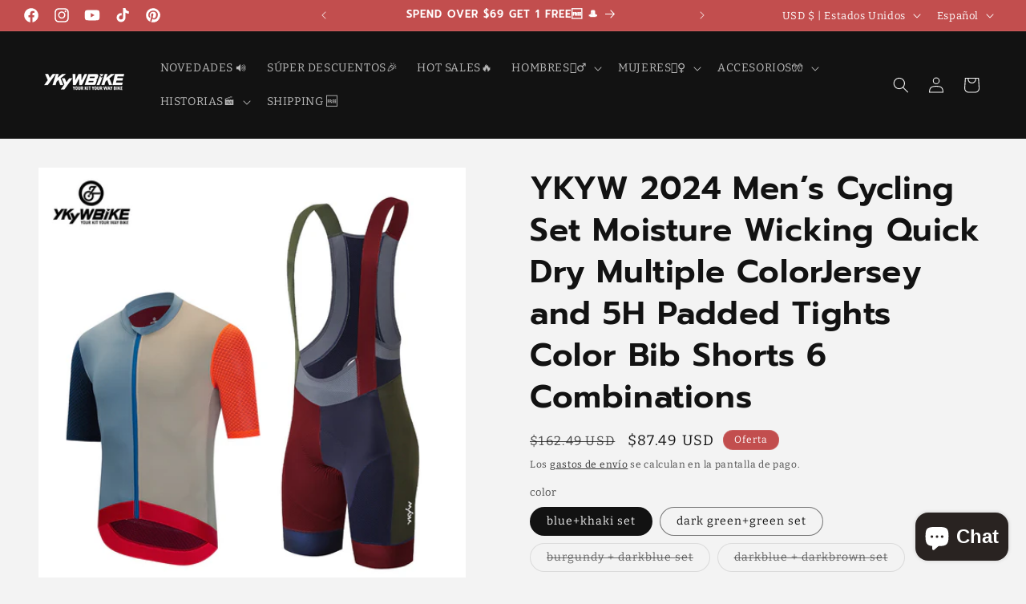

--- FILE ---
content_type: text/html; charset=utf-8
request_url: https://www.ykywbike.cc/es/products/ykyw-2024-men-s-cycling-set-moisture-wicking-quick-dry-multiple-colorjersey-and-5h-padded-tights-color-bib-shorts-6-combinations
body_size: 61833
content:
<!doctype html>
<html class="no-js" lang="es">
  <!-- Meta Pixel Code with Advanced Matching -->
<script>
!function(f,b,e,v,n,t,s)
{if(f.fbq)return;n=f.fbq=function(){n.callMethod?
n.callMethod.apply(n,arguments):n.queue.push(arguments)};
if(!f._fbq)f._fbq=n;n.push=n;n.loaded=!0;n.version='2.0';
n.queue=[];t=b.createElement(e);t.async=!0;
t.src=v;s=b.getElementsByTagName(e)[0];
s.parentNode.insertBefore(t,s)}(window, document,'script',
'https://connect.facebook.net/en_US/fbevents.js');


fbq('init', '1185794362356190');


fbq('track', 'PageView');
</script>
<!-- End Meta Pixel Code -->

  <head>
    <meta charset="utf-8">
    <meta http-equiv="X-UA-Compatible" content="IE=edge">
    <meta name="viewport" content="width=device-width,initial-scale=1">
    <meta name="theme-color" content="">
    <link rel="canonical" href="https://www.ykywbike.cc/es/products/ykyw-2024-men-s-cycling-set-moisture-wicking-quick-dry-multiple-colorjersey-and-5h-padded-tights-color-bib-shorts-6-combinations"><link rel="icon" type="image/png" href="//www.ykywbike.cc/cdn/shop/files/Y.jpg?crop=center&height=32&v=1668137723&width=32"><link rel="preconnect" href="https://fonts.shopifycdn.com" crossorigin><title>
      YKYW 2024 Men’s Cycling Set Moisture Wicking Quick Dry Multiple ColorJ
 &ndash; ykywbikecycling</title>

    
      <meta name="description" content="">
    

    

<meta property="og:site_name" content="ykywbikecycling">
<meta property="og:url" content="https://www.ykywbike.cc/es/products/ykyw-2024-men-s-cycling-set-moisture-wicking-quick-dry-multiple-colorjersey-and-5h-padded-tights-color-bib-shorts-6-combinations">
<meta property="og:title" content="YKYW 2024 Men’s Cycling Set Moisture Wicking Quick Dry Multiple ColorJ">
<meta property="og:type" content="product">
<meta property="og:description" content="Explora nuestra colección de ropa de ciclismo personalizable y de alto rendimiento en YKYWBIKE. Encuentre el ajuste perfecto y exprese su estilo único en la carretera con nuestra ropa y accesorios premium para carreras de bicicletas de carretera."><meta property="og:image" content="http://www.ykywbike.cc/cdn/shop/files/2_8c876037-6837-4b7e-98c5-57f248348550.jpg?v=1700560327">
  <meta property="og:image:secure_url" content="https://www.ykywbike.cc/cdn/shop/files/2_8c876037-6837-4b7e-98c5-57f248348550.jpg?v=1700560327">
  <meta property="og:image:width" content="1000">
  <meta property="og:image:height" content="1000"><meta property="og:price:amount" content="87.49">
  <meta property="og:price:currency" content="USD"><meta name="twitter:card" content="summary_large_image">
<meta name="twitter:title" content="YKYW 2024 Men’s Cycling Set Moisture Wicking Quick Dry Multiple ColorJ">
<meta name="twitter:description" content="Explora nuestra colección de ropa de ciclismo personalizable y de alto rendimiento en YKYWBIKE. Encuentre el ajuste perfecto y exprese su estilo único en la carretera con nuestra ropa y accesorios premium para carreras de bicicletas de carretera.">


    <script src="//www.ykywbike.cc/cdn/shop/t/11/assets/constants.js?v=58251544750838685771699943738" defer="defer"></script>
    <script src="//www.ykywbike.cc/cdn/shop/t/11/assets/pubsub.js?v=158357773527763999511699943738" defer="defer"></script>
    <script src="//www.ykywbike.cc/cdn/shop/t/11/assets/global.js?v=40820548392383841591699943738" defer="defer"></script><script src="//www.ykywbike.cc/cdn/shop/t/11/assets/animations.js?v=88693664871331136111699943737" defer="defer"></script><script>window.performance && window.performance.mark && window.performance.mark('shopify.content_for_header.start');</script><meta name="google-site-verification" content="N1N6Hi1-7GY-GjEHXjta7xJ2Y39znFL4abkh5ayUh8c">
<meta id="shopify-digital-wallet" name="shopify-digital-wallet" content="/67281224000/digital_wallets/dialog">
<meta name="shopify-checkout-api-token" content="f3c620d517e450100de6b3b43a53685f">
<meta id="in-context-paypal-metadata" data-shop-id="67281224000" data-venmo-supported="false" data-environment="production" data-locale="es_ES" data-paypal-v4="true" data-currency="USD">
<link rel="alternate" hreflang="x-default" href="https://www.ykywbike.cc/products/ykyw-2024-men-s-cycling-set-moisture-wicking-quick-dry-multiple-colorjersey-and-5h-padded-tights-color-bib-shorts-6-combinations">
<link rel="alternate" hreflang="en" href="https://www.ykywbike.cc/products/ykyw-2024-men-s-cycling-set-moisture-wicking-quick-dry-multiple-colorjersey-and-5h-padded-tights-color-bib-shorts-6-combinations">
<link rel="alternate" hreflang="ru" href="https://www.ykywbike.cc/ru/products/ykyw-2024-men-s-cycling-set-moisture-wicking-quick-dry-multiple-colorjersey-and-5h-padded-tights-color-bib-shorts-6-combinations">
<link rel="alternate" hreflang="ko" href="https://www.ykywbike.cc/ko/products/ykyw-2024-men-s-cycling-set-moisture-wicking-quick-dry-multiple-colorjersey-and-5h-padded-tights-color-bib-shorts-6-combinations">
<link rel="alternate" hreflang="fr" href="https://www.ykywbike.cc/fr/products/ykyw-2024-men-s-cycling-set-moisture-wicking-quick-dry-multiple-colorjersey-and-5h-padded-tights-color-bib-shorts-6-combinations">
<link rel="alternate" hreflang="es" href="https://www.ykywbike.cc/es/products/ykyw-2024-men-s-cycling-set-moisture-wicking-quick-dry-multiple-colorjersey-and-5h-padded-tights-color-bib-shorts-6-combinations">
<link rel="alternate" hreflang="ja" href="https://www.ykywbike.cc/ja/products/ykyw-2024-men-s-cycling-set-moisture-wicking-quick-dry-multiple-colorjersey-and-5h-padded-tights-color-bib-shorts-6-combinations">
<link rel="alternate" hreflang="it" href="https://www.ykywbike.cc/it/products/ykyw-2024-men-s-cycling-set-moisture-wicking-quick-dry-multiple-colorjersey-and-5h-padded-tights-color-bib-shorts-6-combinations">
<link rel="alternate" hreflang="fil" href="https://www.ykywbike.cc/fil/products/ykyw-2024-men-s-cycling-set-moisture-wicking-quick-dry-multiple-colorjersey-and-5h-padded-tights-color-bib-shorts-6-combinations">
<link rel="alternate" hreflang="no" href="https://www.ykywbike.cc/no/products/ykyw-2024-men-s-cycling-set-moisture-wicking-quick-dry-multiple-colorjersey-and-5h-padded-tights-color-bib-shorts-6-combinations">
<link rel="alternate" hreflang="el" href="https://www.ykywbike.cc/el/products/ykyw-2024-men-s-cycling-set-moisture-wicking-quick-dry-multiple-colorjersey-and-5h-padded-tights-color-bib-shorts-6-combinations">
<link rel="alternate" hreflang="en-NL" href="https://www.ykywbike.cc/en-nl/products/ykyw-2024-men-s-cycling-set-moisture-wicking-quick-dry-multiple-colorjersey-and-5h-padded-tights-color-bib-shorts-6-combinations">
<link rel="alternate" hreflang="en-CA" href="https://www.ykywbike.cc/en-ca/products/ykyw-2024-men-s-cycling-set-moisture-wicking-quick-dry-multiple-colorjersey-and-5h-padded-tights-color-bib-shorts-6-combinations">
<link rel="alternate" hreflang="en-DE" href="https://www.ykywbike.cc/en-de/products/ykyw-2024-men-s-cycling-set-moisture-wicking-quick-dry-multiple-colorjersey-and-5h-padded-tights-color-bib-shorts-6-combinations">
<link rel="alternate" hreflang="en-IT" href="https://www.ykywbike.cc/en-it/products/ykyw-2024-men-s-cycling-set-moisture-wicking-quick-dry-multiple-colorjersey-and-5h-padded-tights-color-bib-shorts-6-combinations">
<link rel="alternate" hreflang="en-AU" href="https://www.ykywbike.cc/en-au/products/ykyw-2024-men-s-cycling-set-moisture-wicking-quick-dry-multiple-colorjersey-and-5h-padded-tights-color-bib-shorts-6-combinations">
<link rel="alternate" hreflang="en-GB" href="https://www.ykywbike.cc/en-gb/products/ykyw-2024-men-s-cycling-set-moisture-wicking-quick-dry-multiple-colorjersey-and-5h-padded-tights-color-bib-shorts-6-combinations">
<link rel="alternate" hreflang="en-PT" href="https://www.ykywbike.cc/en-pt/products/ykyw-2024-men-s-cycling-set-moisture-wicking-quick-dry-multiple-colorjersey-and-5h-padded-tights-color-bib-shorts-6-combinations">
<link rel="alternate" hreflang="en-GR" href="https://www.ykywbike.cc/en-gr/products/ykyw-2024-men-s-cycling-set-moisture-wicking-quick-dry-multiple-colorjersey-and-5h-padded-tights-color-bib-shorts-6-combinations">
<link rel="alternate" hreflang="en-SK" href="https://www.ykywbike.cc/en-sk/products/ykyw-2024-men-s-cycling-set-moisture-wicking-quick-dry-multiple-colorjersey-and-5h-padded-tights-color-bib-shorts-6-combinations">
<link rel="alternate" type="application/json+oembed" href="https://www.ykywbike.cc/es/products/ykyw-2024-men-s-cycling-set-moisture-wicking-quick-dry-multiple-colorjersey-and-5h-padded-tights-color-bib-shorts-6-combinations.oembed">
<script async="async" src="/checkouts/internal/preloads.js?locale=es-US"></script>
<script id="shopify-features" type="application/json">{"accessToken":"f3c620d517e450100de6b3b43a53685f","betas":["rich-media-storefront-analytics"],"domain":"www.ykywbike.cc","predictiveSearch":true,"shopId":67281224000,"locale":"es"}</script>
<script>var Shopify = Shopify || {};
Shopify.shop = "ykywbikecycling.myshopify.com";
Shopify.locale = "es";
Shopify.currency = {"active":"USD","rate":"1.0"};
Shopify.country = "US";
Shopify.theme = {"name":"Dawn 的更新版副本","id":162995044672,"schema_name":"Dawn","schema_version":"12.0.0","theme_store_id":887,"role":"main"};
Shopify.theme.handle = "null";
Shopify.theme.style = {"id":null,"handle":null};
Shopify.cdnHost = "www.ykywbike.cc/cdn";
Shopify.routes = Shopify.routes || {};
Shopify.routes.root = "/es/";</script>
<script type="module">!function(o){(o.Shopify=o.Shopify||{}).modules=!0}(window);</script>
<script>!function(o){function n(){var o=[];function n(){o.push(Array.prototype.slice.apply(arguments))}return n.q=o,n}var t=o.Shopify=o.Shopify||{};t.loadFeatures=n(),t.autoloadFeatures=n()}(window);</script>
<script id="shop-js-analytics" type="application/json">{"pageType":"product"}</script>
<script defer="defer" async type="module" src="//www.ykywbike.cc/cdn/shopifycloud/shop-js/modules/v2/client.init-shop-cart-sync_2Gr3Q33f.es.esm.js"></script>
<script defer="defer" async type="module" src="//www.ykywbike.cc/cdn/shopifycloud/shop-js/modules/v2/chunk.common_noJfOIa7.esm.js"></script>
<script defer="defer" async type="module" src="//www.ykywbike.cc/cdn/shopifycloud/shop-js/modules/v2/chunk.modal_Deo2FJQo.esm.js"></script>
<script type="module">
  await import("//www.ykywbike.cc/cdn/shopifycloud/shop-js/modules/v2/client.init-shop-cart-sync_2Gr3Q33f.es.esm.js");
await import("//www.ykywbike.cc/cdn/shopifycloud/shop-js/modules/v2/chunk.common_noJfOIa7.esm.js");
await import("//www.ykywbike.cc/cdn/shopifycloud/shop-js/modules/v2/chunk.modal_Deo2FJQo.esm.js");

  window.Shopify.SignInWithShop?.initShopCartSync?.({"fedCMEnabled":true,"windoidEnabled":true});

</script>
<script>(function() {
  var isLoaded = false;
  function asyncLoad() {
    if (isLoaded) return;
    isLoaded = true;
    var urls = ["https:\/\/d1bu6z2uxfnay3.cloudfront.net\/storage\/scripts\/ykywbikecycling.myshopify.com.20231213114813.scripttag.js?shop=ykywbikecycling.myshopify.com","https:\/\/www.ykywbike.cc\/apps\/giraffly-trust\/trust-worker-89a3006dec07232ae97796686b1459a1b5ad02a0.js?v=20230613111305\u0026shop=ykywbikecycling.myshopify.com","https:\/\/pixee.gropulse.com\/js\/active.js?shop=ykywbikecycling.myshopify.com"];
    for (var i = 0; i < urls.length; i++) {
      var s = document.createElement('script');
      s.type = 'text/javascript';
      s.async = true;
      s.src = urls[i];
      var x = document.getElementsByTagName('script')[0];
      x.parentNode.insertBefore(s, x);
    }
  };
  if(window.attachEvent) {
    window.attachEvent('onload', asyncLoad);
  } else {
    window.addEventListener('load', asyncLoad, false);
  }
})();</script>
<script id="__st">var __st={"a":67281224000,"offset":28800,"reqid":"7e5b346e-3d49-41ed-a803-3b2c9f89fc64-1769208211","pageurl":"www.ykywbike.cc\/es\/products\/ykyw-2024-men-s-cycling-set-moisture-wicking-quick-dry-multiple-colorjersey-and-5h-padded-tights-color-bib-shorts-6-combinations","u":"21544e3a768a","p":"product","rtyp":"product","rid":8919535026496};</script>
<script>window.ShopifyPaypalV4VisibilityTracking = true;</script>
<script id="captcha-bootstrap">!function(){'use strict';const t='contact',e='account',n='new_comment',o=[[t,t],['blogs',n],['comments',n],[t,'customer']],c=[[e,'customer_login'],[e,'guest_login'],[e,'recover_customer_password'],[e,'create_customer']],r=t=>t.map((([t,e])=>`form[action*='/${t}']:not([data-nocaptcha='true']) input[name='form_type'][value='${e}']`)).join(','),a=t=>()=>t?[...document.querySelectorAll(t)].map((t=>t.form)):[];function s(){const t=[...o],e=r(t);return a(e)}const i='password',u='form_key',d=['recaptcha-v3-token','g-recaptcha-response','h-captcha-response',i],f=()=>{try{return window.sessionStorage}catch{return}},m='__shopify_v',_=t=>t.elements[u];function p(t,e,n=!1){try{const o=window.sessionStorage,c=JSON.parse(o.getItem(e)),{data:r}=function(t){const{data:e,action:n}=t;return t[m]||n?{data:e,action:n}:{data:t,action:n}}(c);for(const[e,n]of Object.entries(r))t.elements[e]&&(t.elements[e].value=n);n&&o.removeItem(e)}catch(o){console.error('form repopulation failed',{error:o})}}const l='form_type',E='cptcha';function T(t){t.dataset[E]=!0}const w=window,h=w.document,L='Shopify',v='ce_forms',y='captcha';let A=!1;((t,e)=>{const n=(g='f06e6c50-85a8-45c8-87d0-21a2b65856fe',I='https://cdn.shopify.com/shopifycloud/storefront-forms-hcaptcha/ce_storefront_forms_captcha_hcaptcha.v1.5.2.iife.js',D={infoText:'Protegido por hCaptcha',privacyText:'Privacidad',termsText:'Términos'},(t,e,n)=>{const o=w[L][v],c=o.bindForm;if(c)return c(t,g,e,D).then(n);var r;o.q.push([[t,g,e,D],n]),r=I,A||(h.body.append(Object.assign(h.createElement('script'),{id:'captcha-provider',async:!0,src:r})),A=!0)});var g,I,D;w[L]=w[L]||{},w[L][v]=w[L][v]||{},w[L][v].q=[],w[L][y]=w[L][y]||{},w[L][y].protect=function(t,e){n(t,void 0,e),T(t)},Object.freeze(w[L][y]),function(t,e,n,w,h,L){const[v,y,A,g]=function(t,e,n){const i=e?o:[],u=t?c:[],d=[...i,...u],f=r(d),m=r(i),_=r(d.filter((([t,e])=>n.includes(e))));return[a(f),a(m),a(_),s()]}(w,h,L),I=t=>{const e=t.target;return e instanceof HTMLFormElement?e:e&&e.form},D=t=>v().includes(t);t.addEventListener('submit',(t=>{const e=I(t);if(!e)return;const n=D(e)&&!e.dataset.hcaptchaBound&&!e.dataset.recaptchaBound,o=_(e),c=g().includes(e)&&(!o||!o.value);(n||c)&&t.preventDefault(),c&&!n&&(function(t){try{if(!f())return;!function(t){const e=f();if(!e)return;const n=_(t);if(!n)return;const o=n.value;o&&e.removeItem(o)}(t);const e=Array.from(Array(32),(()=>Math.random().toString(36)[2])).join('');!function(t,e){_(t)||t.append(Object.assign(document.createElement('input'),{type:'hidden',name:u})),t.elements[u].value=e}(t,e),function(t,e){const n=f();if(!n)return;const o=[...t.querySelectorAll(`input[type='${i}']`)].map((({name:t})=>t)),c=[...d,...o],r={};for(const[a,s]of new FormData(t).entries())c.includes(a)||(r[a]=s);n.setItem(e,JSON.stringify({[m]:1,action:t.action,data:r}))}(t,e)}catch(e){console.error('failed to persist form',e)}}(e),e.submit())}));const S=(t,e)=>{t&&!t.dataset[E]&&(n(t,e.some((e=>e===t))),T(t))};for(const o of['focusin','change'])t.addEventListener(o,(t=>{const e=I(t);D(e)&&S(e,y())}));const B=e.get('form_key'),M=e.get(l),P=B&&M;t.addEventListener('DOMContentLoaded',(()=>{const t=y();if(P)for(const e of t)e.elements[l].value===M&&p(e,B);[...new Set([...A(),...v().filter((t=>'true'===t.dataset.shopifyCaptcha))])].forEach((e=>S(e,t)))}))}(h,new URLSearchParams(w.location.search),n,t,e,['guest_login'])})(!0,!0)}();</script>
<script integrity="sha256-4kQ18oKyAcykRKYeNunJcIwy7WH5gtpwJnB7kiuLZ1E=" data-source-attribution="shopify.loadfeatures" defer="defer" src="//www.ykywbike.cc/cdn/shopifycloud/storefront/assets/storefront/load_feature-a0a9edcb.js" crossorigin="anonymous"></script>
<script data-source-attribution="shopify.dynamic_checkout.dynamic.init">var Shopify=Shopify||{};Shopify.PaymentButton=Shopify.PaymentButton||{isStorefrontPortableWallets:!0,init:function(){window.Shopify.PaymentButton.init=function(){};var t=document.createElement("script");t.src="https://www.ykywbike.cc/cdn/shopifycloud/portable-wallets/latest/portable-wallets.es.js",t.type="module",document.head.appendChild(t)}};
</script>
<script data-source-attribution="shopify.dynamic_checkout.buyer_consent">
  function portableWalletsHideBuyerConsent(e){var t=document.getElementById("shopify-buyer-consent"),n=document.getElementById("shopify-subscription-policy-button");t&&n&&(t.classList.add("hidden"),t.setAttribute("aria-hidden","true"),n.removeEventListener("click",e))}function portableWalletsShowBuyerConsent(e){var t=document.getElementById("shopify-buyer-consent"),n=document.getElementById("shopify-subscription-policy-button");t&&n&&(t.classList.remove("hidden"),t.removeAttribute("aria-hidden"),n.addEventListener("click",e))}window.Shopify?.PaymentButton&&(window.Shopify.PaymentButton.hideBuyerConsent=portableWalletsHideBuyerConsent,window.Shopify.PaymentButton.showBuyerConsent=portableWalletsShowBuyerConsent);
</script>
<script>
  function portableWalletsCleanup(e){e&&e.src&&console.error("Failed to load portable wallets script "+e.src);var t=document.querySelectorAll("shopify-accelerated-checkout .shopify-payment-button__skeleton, shopify-accelerated-checkout-cart .wallet-cart-button__skeleton"),e=document.getElementById("shopify-buyer-consent");for(let e=0;e<t.length;e++)t[e].remove();e&&e.remove()}function portableWalletsNotLoadedAsModule(e){e instanceof ErrorEvent&&"string"==typeof e.message&&e.message.includes("import.meta")&&"string"==typeof e.filename&&e.filename.includes("portable-wallets")&&(window.removeEventListener("error",portableWalletsNotLoadedAsModule),window.Shopify.PaymentButton.failedToLoad=e,"loading"===document.readyState?document.addEventListener("DOMContentLoaded",window.Shopify.PaymentButton.init):window.Shopify.PaymentButton.init())}window.addEventListener("error",portableWalletsNotLoadedAsModule);
</script>

<script type="module" src="https://www.ykywbike.cc/cdn/shopifycloud/portable-wallets/latest/portable-wallets.es.js" onError="portableWalletsCleanup(this)" crossorigin="anonymous"></script>
<script nomodule>
  document.addEventListener("DOMContentLoaded", portableWalletsCleanup);
</script>

<script id='scb4127' type='text/javascript' async='' src='https://www.ykywbike.cc/cdn/shopifycloud/privacy-banner/storefront-banner.js'></script><link id="shopify-accelerated-checkout-styles" rel="stylesheet" media="screen" href="https://www.ykywbike.cc/cdn/shopifycloud/portable-wallets/latest/accelerated-checkout-backwards-compat.css" crossorigin="anonymous">
<style id="shopify-accelerated-checkout-cart">
        #shopify-buyer-consent {
  margin-top: 1em;
  display: inline-block;
  width: 100%;
}

#shopify-buyer-consent.hidden {
  display: none;
}

#shopify-subscription-policy-button {
  background: none;
  border: none;
  padding: 0;
  text-decoration: underline;
  font-size: inherit;
  cursor: pointer;
}

#shopify-subscription-policy-button::before {
  box-shadow: none;
}

      </style>
<script id="sections-script" data-sections="header" defer="defer" src="//www.ykywbike.cc/cdn/shop/t/11/compiled_assets/scripts.js?v=1880"></script>
<script>window.performance && window.performance.mark && window.performance.mark('shopify.content_for_header.end');</script>


    <style data-shopify>
      @font-face {
  font-family: Bitter;
  font-weight: 400;
  font-style: normal;
  font-display: swap;
  src: url("//www.ykywbike.cc/cdn/fonts/bitter/bitter_n4.0eb1d888c7dcf4b324dcc95156ce047a083f85f9.woff2") format("woff2"),
       url("//www.ykywbike.cc/cdn/fonts/bitter/bitter_n4.c816fa70d91ea90e3facdf24d42f14fc862a7052.woff") format("woff");
}

      @font-face {
  font-family: Bitter;
  font-weight: 700;
  font-style: normal;
  font-display: swap;
  src: url("//www.ykywbike.cc/cdn/fonts/bitter/bitter_n7.6f54d15cb20937e632243f04624136dd03296182.woff2") format("woff2"),
       url("//www.ykywbike.cc/cdn/fonts/bitter/bitter_n7.a83f6c3c62c7eb472ab1c4f0356455e4be4dfdc5.woff") format("woff");
}

      @font-face {
  font-family: Bitter;
  font-weight: 400;
  font-style: italic;
  font-display: swap;
  src: url("//www.ykywbike.cc/cdn/fonts/bitter/bitter_i4.67df40d17d77ae12f13ff551bfa685c46846abc0.woff2") format("woff2"),
       url("//www.ykywbike.cc/cdn/fonts/bitter/bitter_i4.b634e2f1232e0bcbc4eca7a49cd637dc6763bba9.woff") format("woff");
}

      @font-face {
  font-family: Bitter;
  font-weight: 700;
  font-style: italic;
  font-display: swap;
  src: url("//www.ykywbike.cc/cdn/fonts/bitter/bitter_i7.485957fb58715eb0a05a877c35d35fd280cb7e07.woff2") format("woff2"),
       url("//www.ykywbike.cc/cdn/fonts/bitter/bitter_i7.3f7595391ddb853e63ac4226f896c9702ca9b5b0.woff") format("woff");
}

      @font-face {
  font-family: Prompt;
  font-weight: 600;
  font-style: normal;
  font-display: swap;
  src: url("//www.ykywbike.cc/cdn/fonts/prompt/prompt_n6.96b4f2689a015ecb1f4a0fff0243c285537cfc2f.woff2") format("woff2"),
       url("//www.ykywbike.cc/cdn/fonts/prompt/prompt_n6.872b61fa6072e2d64be60ebfeec341ace2e5815a.woff") format("woff");
}


      
        :root,
        .color-background-1 {
          --color-background: 243,243,243;
        
          --gradient-background: #f3f3f3;
        

        

        --color-foreground: 18,18,18;
        --color-background-contrast: 179,179,179;
        --color-shadow: 18,18,18;
        --color-button: 194,78,78;
        --color-button-text: 255,255,255;
        --color-secondary-button: 243,243,243;
        --color-secondary-button-text: 18,18,18;
        --color-link: 18,18,18;
        --color-badge-foreground: 18,18,18;
        --color-badge-background: 243,243,243;
        --color-badge-border: 18,18,18;
        --payment-terms-background-color: rgb(243 243 243);
      }
      
        
        .color-background-2 {
          --color-background: 243,243,243;
        
          --gradient-background: linear-gradient(101deg, rgba(70, 80, 119, 0.8) 4%, rgba(189, 214, 200, 1) 78%);
        

        

        --color-foreground: 18,18,18;
        --color-background-contrast: 179,179,179;
        --color-shadow: 18,18,18;
        --color-button: 18,18,18;
        --color-button-text: 243,243,243;
        --color-secondary-button: 243,243,243;
        --color-secondary-button-text: 18,18,18;
        --color-link: 18,18,18;
        --color-badge-foreground: 18,18,18;
        --color-badge-background: 243,243,243;
        --color-badge-border: 18,18,18;
        --payment-terms-background-color: rgb(243 243 243);
      }
      
        
        .color-inverse {
          --color-background: 18,18,18;
        
          --gradient-background: #121212;
        

        

        --color-foreground: 243,243,243;
        --color-background-contrast: 146,146,146;
        --color-shadow: 18,18,18;
        --color-button: 243,243,243;
        --color-button-text: 18,18,18;
        --color-secondary-button: 18,18,18;
        --color-secondary-button-text: 243,243,243;
        --color-link: 243,243,243;
        --color-badge-foreground: 243,243,243;
        --color-badge-background: 18,18,18;
        --color-badge-border: 243,243,243;
        --payment-terms-background-color: rgb(18 18 18);
      }
      
        
        .color-accent-1 {
          --color-background: 194,78,78;
        
          --gradient-background: #c24e4e;
        

        

        --color-foreground: 255,255,255;
        --color-background-contrast: 107,37,37;
        --color-shadow: 18,18,18;
        --color-button: 255,255,255;
        --color-button-text: 194,78,78;
        --color-secondary-button: 194,78,78;
        --color-secondary-button-text: 255,255,255;
        --color-link: 255,255,255;
        --color-badge-foreground: 255,255,255;
        --color-badge-background: 194,78,78;
        --color-badge-border: 255,255,255;
        --payment-terms-background-color: rgb(194 78 78);
      }
      
        
        .color-accent-2 {
          --color-background: 70,80,119;
        
          --gradient-background: #465077;
        

        

        --color-foreground: 255,255,255;
        --color-background-contrast: 23,26,39;
        --color-shadow: 18,18,18;
        --color-button: 255,255,255;
        --color-button-text: 70,80,119;
        --color-secondary-button: 70,80,119;
        --color-secondary-button-text: 255,255,255;
        --color-link: 255,255,255;
        --color-badge-foreground: 255,255,255;
        --color-badge-background: 70,80,119;
        --color-badge-border: 255,255,255;
        --payment-terms-background-color: rgb(70 80 119);
      }
      

      body, .color-background-1, .color-background-2, .color-inverse, .color-accent-1, .color-accent-2 {
        color: rgba(var(--color-foreground), 0.75);
        background-color: rgb(var(--color-background));
      }

      :root {
        --font-body-family: Bitter, serif;
        --font-body-style: normal;
        --font-body-weight: 400;
        --font-body-weight-bold: 700;

        --font-heading-family: Prompt, sans-serif;
        --font-heading-style: normal;
        --font-heading-weight: 600;

        --font-body-scale: 1.0;
        --font-heading-scale: 1.0;

        --media-padding: px;
        --media-border-opacity: 0.15;
        --media-border-width: 0px;
        --media-radius: 0px;
        --media-shadow-opacity: 0.0;
        --media-shadow-horizontal-offset: 0px;
        --media-shadow-vertical-offset: 4px;
        --media-shadow-blur-radius: 5px;
        --media-shadow-visible: 0;

        --page-width: 160rem;
        --page-width-margin: 0rem;

        --product-card-image-padding: 0.0rem;
        --product-card-corner-radius: 0.0rem;
        --product-card-text-alignment: left;
        --product-card-border-width: 0.0rem;
        --product-card-border-opacity: 0.1;
        --product-card-shadow-opacity: 0.0;
        --product-card-shadow-visible: 0;
        --product-card-shadow-horizontal-offset: 0.0rem;
        --product-card-shadow-vertical-offset: 0.4rem;
        --product-card-shadow-blur-radius: 0.5rem;

        --collection-card-image-padding: 0.0rem;
        --collection-card-corner-radius: 0.0rem;
        --collection-card-text-alignment: left;
        --collection-card-border-width: 0.0rem;
        --collection-card-border-opacity: 0.1;
        --collection-card-shadow-opacity: 0.0;
        --collection-card-shadow-visible: 0;
        --collection-card-shadow-horizontal-offset: 0.0rem;
        --collection-card-shadow-vertical-offset: 0.4rem;
        --collection-card-shadow-blur-radius: 0.5rem;

        --blog-card-image-padding: 0.0rem;
        --blog-card-corner-radius: 0.0rem;
        --blog-card-text-alignment: left;
        --blog-card-border-width: 0.0rem;
        --blog-card-border-opacity: 0.1;
        --blog-card-shadow-opacity: 0.0;
        --blog-card-shadow-visible: 0;
        --blog-card-shadow-horizontal-offset: 0.0rem;
        --blog-card-shadow-vertical-offset: 0.4rem;
        --blog-card-shadow-blur-radius: 0.5rem;

        --badge-corner-radius: 4.0rem;

        --popup-border-width: 1px;
        --popup-border-opacity: 0.1;
        --popup-corner-radius: 0px;
        --popup-shadow-opacity: 0.0;
        --popup-shadow-horizontal-offset: 0px;
        --popup-shadow-vertical-offset: 4px;
        --popup-shadow-blur-radius: 5px;

        --drawer-border-width: 1px;
        --drawer-border-opacity: 0.1;
        --drawer-shadow-opacity: 0.0;
        --drawer-shadow-horizontal-offset: 0px;
        --drawer-shadow-vertical-offset: 4px;
        --drawer-shadow-blur-radius: 5px;

        --spacing-sections-desktop: 4px;
        --spacing-sections-mobile: 4px;

        --grid-desktop-vertical-spacing: 4px;
        --grid-desktop-horizontal-spacing: 4px;
        --grid-mobile-vertical-spacing: 2px;
        --grid-mobile-horizontal-spacing: 2px;

        --text-boxes-border-opacity: 0.1;
        --text-boxes-border-width: 2px;
        --text-boxes-radius: 0px;
        --text-boxes-shadow-opacity: 0.3;
        --text-boxes-shadow-visible: 1;
        --text-boxes-shadow-horizontal-offset: 0px;
        --text-boxes-shadow-vertical-offset: 4px;
        --text-boxes-shadow-blur-radius: 5px;

        --buttons-radius: 0px;
        --buttons-radius-outset: 0px;
        --buttons-border-width: 2px;
        --buttons-border-opacity: 0.7;
        --buttons-shadow-opacity: 0.0;
        --buttons-shadow-visible: 0;
        --buttons-shadow-horizontal-offset: 0px;
        --buttons-shadow-vertical-offset: 4px;
        --buttons-shadow-blur-radius: 5px;
        --buttons-border-offset: 0px;

        --inputs-radius: 0px;
        --inputs-border-width: 1px;
        --inputs-border-opacity: 0.55;
        --inputs-shadow-opacity: 0.0;
        --inputs-shadow-horizontal-offset: 0px;
        --inputs-margin-offset: 0px;
        --inputs-shadow-vertical-offset: -6px;
        --inputs-shadow-blur-radius: 5px;
        --inputs-radius-outset: 0px;

        --variant-pills-radius: 40px;
        --variant-pills-border-width: 1px;
        --variant-pills-border-opacity: 0.55;
        --variant-pills-shadow-opacity: 0.0;
        --variant-pills-shadow-horizontal-offset: 0px;
        --variant-pills-shadow-vertical-offset: 4px;
        --variant-pills-shadow-blur-radius: 5px;
      }

      *,
      *::before,
      *::after {
        box-sizing: inherit;
      }

      html {
        box-sizing: border-box;
        font-size: calc(var(--font-body-scale) * 62.5%);
        height: 100%;
      }

      body {
        display: grid;
        grid-template-rows: auto auto 1fr auto;
        grid-template-columns: 100%;
        min-height: 100%;
        margin: 0;
        font-size: 1.5rem;
        letter-spacing: 0.06rem;
        line-height: calc(1 + 0.8 / var(--font-body-scale));
        font-family: var(--font-body-family);
        font-style: var(--font-body-style);
        font-weight: var(--font-body-weight);
      }

      @media screen and (min-width: 750px) {
        body {
          font-size: 1.6rem;
        }
      }
    </style>

    <link href="//www.ykywbike.cc/cdn/shop/t/11/assets/base.css?v=22615539281115885671699943737" rel="stylesheet" type="text/css" media="all" />
<link rel="preload" as="font" href="//www.ykywbike.cc/cdn/fonts/bitter/bitter_n4.0eb1d888c7dcf4b324dcc95156ce047a083f85f9.woff2" type="font/woff2" crossorigin><link rel="preload" as="font" href="//www.ykywbike.cc/cdn/fonts/prompt/prompt_n6.96b4f2689a015ecb1f4a0fff0243c285537cfc2f.woff2" type="font/woff2" crossorigin><link href="//www.ykywbike.cc/cdn/shop/t/11/assets/component-localization-form.css?v=143319823105703127341699943737" rel="stylesheet" type="text/css" media="all" />
      <script src="//www.ykywbike.cc/cdn/shop/t/11/assets/localization-form.js?v=161644695336821385561699943738" defer="defer"></script><link
        rel="stylesheet"
        href="//www.ykywbike.cc/cdn/shop/t/11/assets/component-predictive-search.css?v=118923337488134913561699943738"
        media="print"
        onload="this.media='all'"
      ><script>
      document.documentElement.className = document.documentElement.className.replace('no-js', 'js');
      if (Shopify.designMode) {
        document.documentElement.classList.add('shopify-design-mode');
      }
    </script>
  
 
<!-- BEGIN app block: shopify://apps/lai-product-reviews/blocks/appBlockEmbed/cad3c6c6-329e-4416-ba74-b79359b5b6e1 -->
<script>
    function getUrlParameterExt(sParam) {
        let sPageURL = window.location.search.substring(1);
        let sURLVariables= sPageURL.split('&');
        let sParameterName;
        let i;
        for (i = 0; i < sURLVariables.length; i++) {
            sParameterName = sURLVariables[i].split('=');

            if (sParameterName[0] === sParam) {
                return sParameterName[1] === undefined ? true : decodeURIComponent(reFixParamUrlFromMailExt(sParameterName[1]));
            }
        }
    };
    function reFixParamUrlFromMailExt(value) {
        return value ? value.replace(/\+/g, ' ') : value;
    };
    var scmCustomDataExt= {};
    if(getUrlParameterExt('lai-test') == '1'){
        scmCustomDataExt= {
            'cdn' : 'https://reviews-importer.test',
            'minJs' : false
        }
        var laiScriptTagGlobal =  {
            "url" : "https://reviews-importer.test/js/frontend/version-14/reviews-scripttag.js?version=4"
        };
    }
</script>
<!-- BEGIN app snippet: lang --><script>
    var scmCustomData = (typeof scmCustomData == "undefined" || scmCustomData == null) ? null : scmCustomData;
    var scmLanguage = (typeof scmLanguage == "undefined" || scmLanguage == null) ? `
  {
    "box_reviews": {
      "title_info": "Opiniones de los usuarios",
      "average_info": "de 5",
      "before_number": "Residencia en",
      "after_number": " reseñas",
      "all_reviews": "Todas las reseñas",
        "highlight_tab": "Reseñas de otros productos",
      "reviews_tab": "Reseñas"
    },
    "box_write": {
      "title_write": "Escribe una reseña",
      "before_star": "Tu clasificación",
      "input_name": "Su nombre",
      "input_email": "Tu correo electrónico",
      "input_text_area": "Ingrese sus comentarios aquí",
      "input_photo": "Añadir foto",
      "button_write": "Enviar opinión",
      "write_cancel": "Cancelar",
      "message_error_character": "Reemplace el carácter &#39;&lt;,&gt;&#39; con el carácter equivalente",
      "message_error_file_upload": "Cargue un archivo de menos de 4 MB.",
      "message_error_video_upload": "Cargue un archivo de video de menos de 50 MB",
      "message_error_type_media_upload": "No es compatible con este archivo.",
      "message_success": "¡Gracias!",
      "message_fail": "¡Enviado sin éxito!",
       "purchase_to_leave_reviews": "Realice una compra a través de esta dirección de correo electrónico para dejarnos comentarios.",
      "log_in_to_leave_reviews": "Inicie sesión en una cuenta para dejarnos comentarios.",
      "purchase_to_a_specific_product": "Realice una compra de este producto a través de esta dirección de correo electrónico para dejarnos comentarios."
    },
    "reviews_list": {
      "view_product": "ver producto",
      "read_more": "Leer más",
      "helpful": "Translation missing: es.smart_aliexpress_review.reviews_list.helpful",
      "reply": "respondió",
      "button_load_more": "Carga más",
      "purchased": "comprado"
    },
    "sort_box" : {
        "reviews": "Ordenar reseñas",
        "content": "Ordenar por contenido",
        "pictures": "Ordenar por foto",
        "date": "Ordenar por fecha",
        "rating": "Ordenar por tarifa"
    },
    "empty_page" : {
        "title": "Opiniones de los usuarios",
        "des": "Este producto no tiene reseña. Sea el primero en revisarlo"
    },
    "thank_you" : {
        "title": "¡Tu reseña ha sido enviada!",
        "des": "Este mensaje se cerrará automáticamente en 8 segundos."
    },
    "discount": {
      "title": "Use el siguiente código de descuento para {{discount_value}} de descuento en su próxima compra",
      "des": "También te lo enviamos por email",
      "action": "Continuar",
      "badge": "Obtenga un descuento de {{discount_value}}",
      "coupon_waiting_message": "Gracias por revisar nuestro producto. El código de descuento se enviará a su correo electrónico una vez que se apruebe la revisión.",
      "photo": "¡Sube reseñas de fotos para obtener {{discount_value}} de descuento al instante!"
    },
    "qa": {
        "qaAnswerField": "Tu respuesta",
        "qaQuestionField": "Tu pregunta",
        "qaTitle": "Preguntas",
        "qaFormTitle": "Hacer una pregunta",
        "qaQuestionTitle": "Pregunta:",
        "qaAnswerTitle": "Respuesta:",
        "qaStoreOwnerBadge": "Dueño de tienda",
        "qaPastBuyerBadge": "Cliente anterior",
        "qaSuccessMessage": "¡Gracias!",
        "qaFailMessage": "¡Enviado sin éxito!",
        "qaAskQuestionBtn": "Hacer una pregunta",
        "qaSubmitQuestionBtn": "Enviar pregunta",
        "qaSubmitAnswerBtn": "Enviar respuesta",
        "qaReplyBtn": "Responder",
        "qaLoadMoreAnswerBtn": "Ver más respuestas"
    }
  }` : scmLanguage;
</script><!-- END app snippet -->
<!-- BEGIN app snippet: appBlockEmbedVersion14 --><meta id="scm-reviews-shopSetting" data-shop='{"hasCssCustom":false,"starColor":"#f9b50b","starStyle":"star","textPrimary":"#1f2021","textSecondary":"#a3a3a3","font":"Poppins","width":"1140px","reviewBg":"#ffffff","sort":"date","jsonLd":true,"itemPerLoad":5,"showVote":false,"voteColor":"#f9b50b","header_headerQuickLayout":"default-2","header_showStatistic":true,"header_avgRatingShape":"square","header_avgRatingColor":"#f9b50b","header_starArrange":"vertical","header_writeReviewBtnShape":"square","header_writeReviewBtnColor":"#f9b50b","header_writeReviewBtnTextColor":"#ffffff","header_submitBtnShape":"square","header_submitBtnColor":"#f9b50b","header_submitBtnTextColor":"#ffffff","header_reviewForm":false,"header_reviewFormat":"toggle","body_customerName":"full","body_customerAvatarShape":"round","body_customerAvatarDisplay":"text","body_verifyBadge":true,"body_verifyBadgeColor":"#f9b50b","body_showFlag":true,"body_flag":"retangle","body_layout":"list","body_bodyQuickLayout":"default-2","body_reviewPhoto":true,"body_date":true,"body_dateFormat":"MM-dd-yyyy","body_contentAlign":"left","body_bgReview":"#ffffff","lazyLoad":false,"isLimitContent":false,"limitContentCharacters":600,"highlightTabEnabled":false,"paginationType":"load-more","show_2_widget":true,"custom":false,"twoColumnsOnMobile":true,"starRating_color":"#FFC700","starRating_SingularReview":"{{n}} review","starRating_PluralReview":"{{n}} reviews","starRating_EmptyReview":"No review","starRating_showText":false,"starRating_hideIfNoReviews":false,"showHiddenStar":"0","popSetting":{"state":true,"source":[],"clickType":"product","clickValue":"","rating":5,"photo":true,"content":true,"initialDelay":10,"delayBetween":10,"displayTime":5,"maxPopups":5,"repeatAfter":10,"pages":[],"position":"bottom-left","format":"horizontal","backgroundType":"solid","backgroundValue":"#5b69c3","starColor":"#fc9d01","showDate":true,"textFont":"Nunito Sans","textColor":"#ffffff","hideMobile":false},"popEnabled":true,"homepage_type":"default-4","homepage_layout":"grid","homepage_slider":true,"homepage_desktopItems":3,"homepage_smallDesktopItems":3,"homepage_tabletItems":2,"homepage_mobileItems":1,"homepage_autoSlider":false,"homepage_delaySlider":2000,"showSubmitImage":false,"checkSortReview":false,"canUseReviewPerLoad":false,"videosPerReview":false,"videoEnabled":false,"shopPlan":{"grid":true,"testimonial":false,"gallery":false,"cardCarousel":true,"highlight":false,"pop":false},"discountEnabled":false,"discountValue":"15%","loginRequireEnabled":false,"orderRequireEnabled":false,"orderProductRequireEnabled":false,"version":170,"minJs":true,"versionLiquid":"14","hostServer":"https:\/\/store.laireviews.com","hostLoadMore":"https:\/\/store.laireviews.com","host":"https:\/\/d1bu6z2uxfnay3.cloudfront.net","versionUpdate":"20240118092508","last_updated":false,"maxUploadFileSize":2,"showWatermark":false,"widgets":{"grid":{"layout":"default-2","source":"homePage"},"cardCarousel":{"layout":"default-2","source":"homePage","delay":2000,"auto_run":false},"testimonial":{"source":"homePage","delay":2000,"auto_run":false},"gallery":{"source":"happyPage"}},"groups":{"homePage":{"default":true,"includePhoto":false,"includeContent":false,"enabled":false},"happyPage":{"default":true,"includePhoto":true,"includeContent":false,"enabled":false},"highlightProductPage":{"default":true,"includePhoto":false,"includeContent":true,"enabled":false}}}' data-qa-setting='{"qaEnabled":false,"qaIsOnlyShopCanAnswer":false,"qaStoreOwnerName":"Store owner","qaAnswersPerLoad":3,"qaQuestionsPerLoad":3,"qaAnswerCardBgColor":"#f6f6f6","qaPastBuyerBadgeColor":"#333333","qaStoreOwnerBadgeColor":"#8","qaAnswerCardLeftBorderColor":"#e5e5e5","qaAnswerCardLeftBorderWidth":"5px"}'>
<script>
    var dataShop=[];
    
        dataShop[`languages`]= `{"en":{"locale":"en","value":{"smartify_reviews_app_text":{"sort_box":{"date":"Sort by date","content":"Sort by content","reviews":"Sort reviews","pictures":"Sort by photo","rating":"Sort by rating"},"box_write":{"input_name":"Your name","before_star":"Your rating","input_email":"Your email","input_photo":"ADD PHOTO","title_write":"Write A Review","button_write":"Submit Review","message_fail":"Submitted unsuccessfully!","write_cancel":"Cancel","input_text_area":"Enter your feedback here","message_success":"Thank you!","message_error_character":"Please replace the '\u003c,\u003e' character with the equivalent character","message_error_file_upload":"Please upload a file smaller than 2MB.","message_error_video_upload":"Please upload a video file smaller than 50MB","message_error_type_media_upload":"Not support this file.","purchase_to_leave_reviews":"Please make a purchase by this email address to leave us reviews.","log_in_to_leave_reviews":"Please login to an account to leave us reviews.","purchase_to_a_specific_product":"Please make a purchase for this product by this email address to leave us reviews."},"thank_you":{"des":"This message will automatically close in 8 seconds.","title":"Your review has been submitted!"},"empty_page":{"des":"This product has no review. Be the first one to review it","title":"Customer Reviews"},"box_reviews":{"title_info":"Customer reviews","all_reviews":"All reviews","after_number":" reviews","average_info":"out of 5","before_number":"Based on ","highlight_tab":"Reviews for other products","reviews_tab":"Reviews"},"reviews_list":{"reply":"Shop owner replied: ","read_more":"Read more","view_product":"See product","button_load_more":"Load more","purchased":"Purchased"},"discount":{"action":"Continue","badge":"Get {{discount_value}} off","des":"We'll also send it by email","photo":"Upload photo reviews to get {{discount_value}} off discount instantly","title":"Use the following discount code for {{discount_value}} off your next purchase","coupon_waiting_message":"Thank you for reviewing our product. The discount code will be sent to your email once the review is approved."},"qa":{"qaAnswerField":"Your answer","qaQuestionField":"Your question","qaTitle":"Questions","qaFormTitle":"Ask a question","qaQuestionTitle":"Question:","qaAnswerTitle":"Answer:","qaStoreOwnerBadge":"Store owner","qaPastBuyerBadge":"Past customer","qaSuccessMessage":"Thank you!","qaFailMessage":"Submitted unsuccessfully!","qaAskQuestionBtn":"Ask a question","qaSubmitQuestionBtn":"Submit question","qaSubmitAnswerBtn":"Submit answer","qaReplyBtn":"Reply","qaLoadMoreAnswerBtn":"See more answers"}}},"active":true}}`;
    
        dataShop[`qaSetting`]= `{"qaEnabled":false,"qaIsOnlyShopCanAnswer":false,"qaStoreOwnerName":"Store owner","qaAnswersPerLoad":3,"qaQuestionsPerLoad":3,"qaAnswerCardBgColor":"#f6f6f6","qaPastBuyerBadgeColor":"#333333","qaStoreOwnerBadgeColor":"#8","qaAnswerCardLeftBorderColor":"#e5e5e5","qaAnswerCardLeftBorderWidth":"5px"}`;
    
        dataShop[`review_pop`]= `"[base64]\/[base64]\/[base64]"`;
    
        dataShop[`shop_info_setting`]= `{"hasCssCustom":false,"starColor":"#f9b50b","starStyle":"star","textPrimary":"#1f2021","textSecondary":"#a3a3a3","font":"Poppins","width":"1140px","reviewBg":"#ffffff","sort":"date","jsonLd":true,"itemPerLoad":5,"showVote":false,"voteColor":"#f9b50b","header_headerQuickLayout":"default-2","header_showStatistic":true,"header_avgRatingShape":"square","header_avgRatingColor":"#f9b50b","header_starArrange":"vertical","header_writeReviewBtnShape":"square","header_writeReviewBtnColor":"#f9b50b","header_writeReviewBtnTextColor":"#ffffff","header_submitBtnShape":"square","header_submitBtnColor":"#f9b50b","header_submitBtnTextColor":"#ffffff","header_reviewForm":false,"header_reviewFormat":"toggle","body_customerName":"full","body_customerAvatarShape":"round","body_customerAvatarDisplay":"text","body_verifyBadge":true,"body_verifyBadgeColor":"#f9b50b","body_showFlag":true,"body_flag":"retangle","body_layout":"list","body_bodyQuickLayout":"default-2","body_reviewPhoto":true,"body_date":true,"body_dateFormat":"MM-dd-yyyy","body_contentAlign":"left","body_bgReview":"#ffffff","lazyLoad":false,"isLimitContent":false,"limitContentCharacters":600,"highlightTabEnabled":false,"paginationType":"load-more","show_2_widget":true,"custom":false,"twoColumnsOnMobile":true,"starRating_color":"#FFC700","starRating_SingularReview":"{{n}} review","starRating_PluralReview":"{{n}} reviews","starRating_EmptyReview":"No review","starRating_showText":false,"starRating_hideIfNoReviews":false,"showHiddenStar":"0","popSetting":{"state":true,"source":[],"clickType":"product","clickValue":"","rating":5,"photo":true,"content":true,"initialDelay":10,"delayBetween":10,"displayTime":5,"maxPopups":5,"repeatAfter":10,"pages":[],"position":"bottom-left","format":"horizontal","backgroundType":"solid","backgroundValue":"#5b69c3","starColor":"#fc9d01","showDate":true,"textFont":"Nunito Sans","textColor":"#ffffff","hideMobile":false},"popEnabled":true,"homepage_type":"default-4","homepage_layout":"grid","homepage_slider":true,"homepage_desktopItems":3,"homepage_smallDesktopItems":3,"homepage_tabletItems":2,"homepage_mobileItems":1,"homepage_autoSlider":false,"homepage_delaySlider":2000,"showSubmitImage":false,"checkSortReview":false,"canUseReviewPerLoad":false,"videosPerReview":false,"videoEnabled":false,"shopPlan":{"grid":true,"testimonial":false,"gallery":false,"cardCarousel":true,"highlight":false,"pop":false},"discountEnabled":false,"discountValue":"15%","loginRequireEnabled":false,"orderRequireEnabled":false,"orderProductRequireEnabled":false,"version":170,"minJs":true,"versionLiquid":"14","hostServer":"https:\/\/store.laireviews.com","hostLoadMore":"https:\/\/store.laireviews.com","host":"https:\/\/d1bu6z2uxfnay3.cloudfront.net","versionUpdate":"20240118092508","last_updated":false,"maxUploadFileSize":2,"showWatermark":false,"widgets":{"grid":{"layout":"default-2","source":"homePage"},"cardCarousel":{"layout":"default-2","source":"homePage","delay":2000,"auto_run":false},"testimonial":{"source":"homePage","delay":2000,"auto_run":false},"gallery":{"source":"happyPage"}},"groups":{"homePage":{"default":true,"includePhoto":false,"includeContent":false,"enabled":false},"happyPage":{"default":true,"includePhoto":true,"includeContent":false,"enabled":false},"highlightProductPage":{"default":true,"includePhoto":false,"includeContent":true,"enabled":false}}}`;
    
    dataShop['customer']={
        "email" : "",
        "name"  : "",
        "order" : ""
    };
    dataShop['orders']= {};
    
    
    var scmCustomData = (typeof scmCustomData == "undefined" || scmCustomData == null) ? {} : scmCustomData;
    var dataShopFromLiquidLAI = (typeof dataShopFromLiquidLAI == "undefined" || dataShopFromLiquidLAI == null) ? {} : dataShopFromLiquidLAI;
    dataShopFromLiquidLAI= {
        "infoShop" : `{"hasCssCustom":false,"starColor":"#f9b50b","starStyle":"star","textPrimary":"#1f2021","textSecondary":"#a3a3a3","font":"Poppins","width":"1140px","reviewBg":"#ffffff","sort":"date","jsonLd":true,"itemPerLoad":5,"showVote":false,"voteColor":"#f9b50b","header_headerQuickLayout":"default-2","header_showStatistic":true,"header_avgRatingShape":"square","header_avgRatingColor":"#f9b50b","header_starArrange":"vertical","header_writeReviewBtnShape":"square","header_writeReviewBtnColor":"#f9b50b","header_writeReviewBtnTextColor":"#ffffff","header_submitBtnShape":"square","header_submitBtnColor":"#f9b50b","header_submitBtnTextColor":"#ffffff","header_reviewForm":false,"header_reviewFormat":"toggle","body_customerName":"full","body_customerAvatarShape":"round","body_customerAvatarDisplay":"text","body_verifyBadge":true,"body_verifyBadgeColor":"#f9b50b","body_showFlag":true,"body_flag":"retangle","body_layout":"list","body_bodyQuickLayout":"default-2","body_reviewPhoto":true,"body_date":true,"body_dateFormat":"MM-dd-yyyy","body_contentAlign":"left","body_bgReview":"#ffffff","lazyLoad":false,"isLimitContent":false,"limitContentCharacters":600,"highlightTabEnabled":false,"paginationType":"load-more","show_2_widget":true,"custom":false,"twoColumnsOnMobile":true,"starRating_color":"#FFC700","starRating_SingularReview":"{{n}} review","starRating_PluralReview":"{{n}} reviews","starRating_EmptyReview":"No review","starRating_showText":false,"starRating_hideIfNoReviews":false,"showHiddenStar":"0","popSetting":{"state":true,"source":[],"clickType":"product","clickValue":"","rating":5,"photo":true,"content":true,"initialDelay":10,"delayBetween":10,"displayTime":5,"maxPopups":5,"repeatAfter":10,"pages":[],"position":"bottom-left","format":"horizontal","backgroundType":"solid","backgroundValue":"#5b69c3","starColor":"#fc9d01","showDate":true,"textFont":"Nunito Sans","textColor":"#ffffff","hideMobile":false},"popEnabled":true,"homepage_type":"default-4","homepage_layout":"grid","homepage_slider":true,"homepage_desktopItems":3,"homepage_smallDesktopItems":3,"homepage_tabletItems":2,"homepage_mobileItems":1,"homepage_autoSlider":false,"homepage_delaySlider":2000,"showSubmitImage":false,"checkSortReview":false,"canUseReviewPerLoad":false,"videosPerReview":false,"videoEnabled":false,"shopPlan":{"grid":true,"testimonial":false,"gallery":false,"cardCarousel":true,"highlight":false,"pop":false},"discountEnabled":false,"discountValue":"15%","loginRequireEnabled":false,"orderRequireEnabled":false,"orderProductRequireEnabled":false,"version":170,"minJs":true,"versionLiquid":"14","hostServer":"https:\/\/store.laireviews.com","hostLoadMore":"https:\/\/store.laireviews.com","host":"https:\/\/d1bu6z2uxfnay3.cloudfront.net","versionUpdate":"20240118092508","last_updated":false,"maxUploadFileSize":2,"showWatermark":false,"widgets":{"grid":{"layout":"default-2","source":"homePage"},"cardCarousel":{"layout":"default-2","source":"homePage","delay":2000,"auto_run":false},"testimonial":{"source":"homePage","delay":2000,"auto_run":false},"gallery":{"source":"happyPage"}},"groups":{"homePage":{"default":true,"includePhoto":false,"includeContent":false,"enabled":false},"happyPage":{"default":true,"includePhoto":true,"includeContent":false,"enabled":false},"highlightProductPage":{"default":true,"includePhoto":false,"includeContent":true,"enabled":false}}}`,
        "shopDomain" : `www.ykywbike.cc`,
        'templateCurrent' : 'product',
        "shopName" : `ykywbikecycling`,
        "templatePage" : 'product',
        "productMainId" : '8919535026496',
        "productMainInfo" : {},
        "tabReviews": '',
        "scmCustomData" : JSON.stringify(scmCustomData),
        "scmAccount" : {
            "email" : "",
            "name"  : "",
            "order" : ""
        },
        'current_language' : {
            'shop_locale' : {
                'locale' : "en"
            }
        },
        'dataShop' : dataShop
    }
    dataShopFromLiquidLAI['languages']= {"en":{"locale":"en","value":{"smartify_reviews_app_text":{"sort_box":{"date":"Sort by date","content":"Sort by content","reviews":"Sort reviews","pictures":"Sort by photo","rating":"Sort by rating"},"box_write":{"input_name":"Your name","before_star":"Your rating","input_email":"Your email","input_photo":"ADD PHOTO","title_write":"Write A Review","button_write":"Submit Review","message_fail":"Submitted unsuccessfully!","write_cancel":"Cancel","input_text_area":"Enter your feedback here","message_success":"Thank you!","message_error_character":"Please replace the '\u003c,\u003e' character with the equivalent character","message_error_file_upload":"Please upload a file smaller than 2MB.","message_error_video_upload":"Please upload a video file smaller than 50MB","message_error_type_media_upload":"Not support this file.","purchase_to_leave_reviews":"Please make a purchase by this email address to leave us reviews.","log_in_to_leave_reviews":"Please login to an account to leave us reviews.","purchase_to_a_specific_product":"Please make a purchase for this product by this email address to leave us reviews."},"thank_you":{"des":"This message will automatically close in 8 seconds.","title":"Your review has been submitted!"},"empty_page":{"des":"This product has no review. Be the first one to review it","title":"Customer Reviews"},"box_reviews":{"title_info":"Customer reviews","all_reviews":"All reviews","after_number":" reviews","average_info":"out of 5","before_number":"Based on ","highlight_tab":"Reviews for other products","reviews_tab":"Reviews"},"reviews_list":{"reply":"Shop owner replied: ","read_more":"Read more","view_product":"See product","button_load_more":"Load more","purchased":"Purchased"},"discount":{"action":"Continue","badge":"Get {{discount_value}} off","des":"We'll also send it by email","photo":"Upload photo reviews to get {{discount_value}} off discount instantly","title":"Use the following discount code for {{discount_value}} off your next purchase","coupon_waiting_message":"Thank you for reviewing our product. The discount code will be sent to your email once the review is approved."},"qa":{"qaAnswerField":"Your answer","qaQuestionField":"Your question","qaTitle":"Questions","qaFormTitle":"Ask a question","qaQuestionTitle":"Question:","qaAnswerTitle":"Answer:","qaStoreOwnerBadge":"Store owner","qaPastBuyerBadge":"Past customer","qaSuccessMessage":"Thank you!","qaFailMessage":"Submitted unsuccessfully!","qaAskQuestionBtn":"Ask a question","qaSubmitQuestionBtn":"Submit question","qaSubmitAnswerBtn":"Submit answer","qaReplyBtn":"Reply","qaLoadMoreAnswerBtn":"See more answers"}}},"active":true}};
    dataShopFromLiquidLAI['current_language']= {"shop_locale":{"locale":"es","enabled":true,"primary":false,"published":true}};
    dataShopFromLiquidLAI.productMainInfo['product']= {"id":8919535026496,"title":"YKYW 2024 Men’s Cycling Set Moisture Wicking Quick Dry Multiple ColorJersey and 5H Padded Tights Color Bib Shorts 6 Combinations","handle":"ykyw-2024-men-s-cycling-set-moisture-wicking-quick-dry-multiple-colorjersey-and-5h-padded-tights-color-bib-shorts-6-combinations","description":"\u003cimg src=\"https:\/\/cdn.shopify.com\/s\/files\/1\/0672\/8122\/4000\/files\/476_06c71052-9621-4735-aaee-7b1cd3a2133c_1024x1024.jpg?v=1700034454\" alt=\"\" data-mce-fragment=\"1\" data-mce-src=\"https:\/\/cdn.shopify.com\/s\/files\/1\/0672\/8122\/4000\/files\/476_06c71052-9621-4735-aaee-7b1cd3a2133c_1024x1024.jpg?v=1700034454\"\u003e\u003cimg src=\"https:\/\/cdn.shopify.com\/s\/files\/1\/0672\/8122\/4000\/files\/S1d5dd4ba7d244b108a395badcd14f73dv_1_ad94e7a3-d998-4a2c-8563-34986a3fcd59_1024x1024.jpg?v=1700034559\" alt=\"\" data-mce-fragment=\"1\" data-mce-src=\"https:\/\/cdn.shopify.com\/s\/files\/1\/0672\/8122\/4000\/files\/S1d5dd4ba7d244b108a395badcd14f73dv_1_ad94e7a3-d998-4a2c-8563-34986a3fcd59_1024x1024.jpg?v=1700034559\"\u003e\u003cimg src=\"https:\/\/cdn.shopify.com\/s\/files\/1\/0672\/8122\/4000\/files\/476_-925__01_1024x1024.jpg?v=1700034664\" alt=\"\" data-mce-fragment=\"1\" data-mce-src=\"https:\/\/cdn.shopify.com\/s\/files\/1\/0672\/8122\/4000\/files\/476_-925__01_1024x1024.jpg?v=1700034664\"\u003e\u003cimg src=\"https:\/\/cdn.shopify.com\/s\/files\/1\/0672\/8122\/4000\/files\/476_-925__02_1024x1024.jpg?v=1700034686\" alt=\"\" data-mce-fragment=\"1\" data-mce-src=\"https:\/\/cdn.shopify.com\/s\/files\/1\/0672\/8122\/4000\/files\/476_-925__02_1024x1024.jpg?v=1700034686\"\u003e\u003cimg src=\"https:\/\/cdn.shopify.com\/s\/files\/1\/0672\/8122\/4000\/files\/476_-925__03_1024x1024.jpg?v=1700034701\" alt=\"\" data-mce-fragment=\"1\" data-mce-src=\"https:\/\/cdn.shopify.com\/s\/files\/1\/0672\/8122\/4000\/files\/476_-925__03_1024x1024.jpg?v=1700034701\"\u003e\u003cimg src=\"https:\/\/cdn.shopify.com\/s\/files\/1\/0672\/8122\/4000\/files\/476_-925__04_1024x1024.jpg?v=1700034716\" alt=\"\" data-mce-fragment=\"1\" data-mce-src=\"https:\/\/cdn.shopify.com\/s\/files\/1\/0672\/8122\/4000\/files\/476_-925__04_1024x1024.jpg?v=1700034716\"\u003e\u003cimg src=\"https:\/\/cdn.shopify.com\/s\/files\/1\/0672\/8122\/4000\/files\/476_-925__05_1024x1024.jpg?v=1700034731\" alt=\"\" data-mce-fragment=\"1\" data-mce-src=\"https:\/\/cdn.shopify.com\/s\/files\/1\/0672\/8122\/4000\/files\/476_-925__05_1024x1024.jpg?v=1700034731\"\u003e\u003cimg src=\"https:\/\/cdn.shopify.com\/s\/files\/1\/0672\/8122\/4000\/files\/476_-925__06_1024x1024.jpg?v=1700034748\" alt=\"\" data-mce-fragment=\"1\" data-mce-src=\"https:\/\/cdn.shopify.com\/s\/files\/1\/0672\/8122\/4000\/files\/476_-925__06_1024x1024.jpg?v=1700034748\"\u003e\u003cimg src=\"https:\/\/cdn.shopify.com\/s\/files\/1\/0672\/8122\/4000\/files\/476_-925__07_1024x1024.jpg?v=1700034763\" alt=\"\" data-mce-fragment=\"1\" data-mce-src=\"https:\/\/cdn.shopify.com\/s\/files\/1\/0672\/8122\/4000\/files\/476_-925__07_1024x1024.jpg?v=1700034763\"\u003e\u003cimg src=\"https:\/\/cdn.shopify.com\/s\/files\/1\/0672\/8122\/4000\/files\/476_-925__08_1024x1024.jpg?v=1700034781\" alt=\"\" data-mce-fragment=\"1\" data-mce-src=\"https:\/\/cdn.shopify.com\/s\/files\/1\/0672\/8122\/4000\/files\/476_-925__08_1024x1024.jpg?v=1700034781\"\u003e\u003cimg src=\"https:\/\/cdn.shopify.com\/s\/files\/1\/0672\/8122\/4000\/files\/476_-925__09_1024x1024.jpg?v=1700034796\" alt=\"\" data-mce-fragment=\"1\" data-mce-src=\"https:\/\/cdn.shopify.com\/s\/files\/1\/0672\/8122\/4000\/files\/476_-925__09_1024x1024.jpg?v=1700034796\"\u003e\u003cimg src=\"https:\/\/cdn.shopify.com\/s\/files\/1\/0672\/8122\/4000\/files\/476_-925__10_1024x1024.jpg?v=1700034811\" alt=\"\" data-mce-fragment=\"1\" data-mce-src=\"https:\/\/cdn.shopify.com\/s\/files\/1\/0672\/8122\/4000\/files\/476_-925__10_1024x1024.jpg?v=1700034811\"\u003e\u003cimg src=\"https:\/\/cdn.shopify.com\/s\/files\/1\/0672\/8122\/4000\/files\/476_-925__11_1024x1024.jpg?v=1700034825\" alt=\"\" data-mce-fragment=\"1\" data-mce-src=\"https:\/\/cdn.shopify.com\/s\/files\/1\/0672\/8122\/4000\/files\/476_-925__11_1024x1024.jpg?v=1700034825\"\u003e\u003cimg src=\"https:\/\/cdn.shopify.com\/s\/files\/1\/0672\/8122\/4000\/files\/476_-925__12_1024x1024.jpg?v=1700034839\" alt=\"\" data-mce-fragment=\"1\" data-mce-src=\"https:\/\/cdn.shopify.com\/s\/files\/1\/0672\/8122\/4000\/files\/476_-925__12_1024x1024.jpg?v=1700034839\"\u003e\u003cimg src=\"https:\/\/cdn.shopify.com\/s\/files\/1\/0672\/8122\/4000\/files\/476_-925__13_1024x1024.jpg?v=1700034853\" alt=\"\" data-mce-fragment=\"1\" data-mce-src=\"https:\/\/cdn.shopify.com\/s\/files\/1\/0672\/8122\/4000\/files\/476_-925__13_1024x1024.jpg?v=1700034853\"\u003e\u003cimg src=\"https:\/\/cdn.shopify.com\/s\/files\/1\/0672\/8122\/4000\/files\/476_-925__14_1024x1024.jpg?v=1700034868\" alt=\"\" data-mce-fragment=\"1\" data-mce-src=\"https:\/\/cdn.shopify.com\/s\/files\/1\/0672\/8122\/4000\/files\/476_-925__14_1024x1024.jpg?v=1700034868\"\u003e\u003cimg src=\"https:\/\/cdn.shopify.com\/s\/files\/1\/0672\/8122\/4000\/files\/476_-925__15_1024x1024.jpg?v=1700034880\" alt=\"\" data-mce-fragment=\"1\" data-mce-src=\"https:\/\/cdn.shopify.com\/s\/files\/1\/0672\/8122\/4000\/files\/476_-925__15_1024x1024.jpg?v=1700034880\"\u003e","published_at":"2023-11-21T17:42:35+08:00","created_at":"2023-11-21T17:42:35+08:00","vendor":"ykywbikecycling","type":"","tags":[],"price":8749,"price_min":8749,"price_max":8749,"available":true,"price_varies":false,"compare_at_price":16249,"compare_at_price_min":16249,"compare_at_price_max":16249,"compare_at_price_varies":false,"variants":[{"id":47363392602432,"title":"blue+khaki set \/ Asian S(EU XS)","option1":"blue+khaki set","option2":"Asian S(EU XS)","option3":null,"sku":"YJZ479+YPBZ925-colorful-S","requires_shipping":true,"taxable":true,"featured_image":{"id":43260103524672,"product_id":8919535026496,"position":1,"created_at":"2023-11-21T17:42:58+08:00","updated_at":"2023-11-21T17:52:07+08:00","alt":null,"width":1000,"height":1000,"src":"\/\/www.ykywbike.cc\/cdn\/shop\/files\/2_8c876037-6837-4b7e-98c5-57f248348550.jpg?v=1700560327","variant_ids":[47363392602432,47363392635200,47363392667968,47363392700736,47363392733504,47363392766272]},"available":false,"name":"YKYW 2024 Men’s Cycling Set Moisture Wicking Quick Dry Multiple ColorJersey and 5H Padded Tights Color Bib Shorts 6 Combinations - blue+khaki set \/ Asian S(EU XS)","public_title":"blue+khaki set \/ Asian S(EU XS)","options":["blue+khaki set","Asian S(EU XS)"],"price":8749,"weight":400,"compare_at_price":16249,"inventory_management":"shopify","barcode":null,"featured_media":{"alt":null,"id":35681389838656,"position":1,"preview_image":{"aspect_ratio":1.0,"height":1000,"width":1000,"src":"\/\/www.ykywbike.cc\/cdn\/shop\/files\/2_8c876037-6837-4b7e-98c5-57f248348550.jpg?v=1700560327"}},"requires_selling_plan":false,"selling_plan_allocations":[]},{"id":47363392635200,"title":"blue+khaki set \/ Asian M(EU S)","option1":"blue+khaki set","option2":"Asian M(EU S)","option3":null,"sku":"YJZ479+YPBZ925-colorful-M","requires_shipping":true,"taxable":true,"featured_image":{"id":43260103524672,"product_id":8919535026496,"position":1,"created_at":"2023-11-21T17:42:58+08:00","updated_at":"2023-11-21T17:52:07+08:00","alt":null,"width":1000,"height":1000,"src":"\/\/www.ykywbike.cc\/cdn\/shop\/files\/2_8c876037-6837-4b7e-98c5-57f248348550.jpg?v=1700560327","variant_ids":[47363392602432,47363392635200,47363392667968,47363392700736,47363392733504,47363392766272]},"available":true,"name":"YKYW 2024 Men’s Cycling Set Moisture Wicking Quick Dry Multiple ColorJersey and 5H Padded Tights Color Bib Shorts 6 Combinations - blue+khaki set \/ Asian M(EU S)","public_title":"blue+khaki set \/ Asian M(EU S)","options":["blue+khaki set","Asian M(EU S)"],"price":8749,"weight":400,"compare_at_price":16249,"inventory_management":"shopify","barcode":null,"featured_media":{"alt":null,"id":35681389838656,"position":1,"preview_image":{"aspect_ratio":1.0,"height":1000,"width":1000,"src":"\/\/www.ykywbike.cc\/cdn\/shop\/files\/2_8c876037-6837-4b7e-98c5-57f248348550.jpg?v=1700560327"}},"requires_selling_plan":false,"selling_plan_allocations":[]},{"id":47363392667968,"title":"blue+khaki set \/ Asian L(EU M)","option1":"blue+khaki set","option2":"Asian L(EU M)","option3":null,"sku":"YJZ479+YPBZ925-colorful-L","requires_shipping":true,"taxable":true,"featured_image":{"id":43260103524672,"product_id":8919535026496,"position":1,"created_at":"2023-11-21T17:42:58+08:00","updated_at":"2023-11-21T17:52:07+08:00","alt":null,"width":1000,"height":1000,"src":"\/\/www.ykywbike.cc\/cdn\/shop\/files\/2_8c876037-6837-4b7e-98c5-57f248348550.jpg?v=1700560327","variant_ids":[47363392602432,47363392635200,47363392667968,47363392700736,47363392733504,47363392766272]},"available":false,"name":"YKYW 2024 Men’s Cycling Set Moisture Wicking Quick Dry Multiple ColorJersey and 5H Padded Tights Color Bib Shorts 6 Combinations - blue+khaki set \/ Asian L(EU M)","public_title":"blue+khaki set \/ Asian L(EU M)","options":["blue+khaki set","Asian L(EU M)"],"price":8749,"weight":400,"compare_at_price":16249,"inventory_management":"shopify","barcode":null,"featured_media":{"alt":null,"id":35681389838656,"position":1,"preview_image":{"aspect_ratio":1.0,"height":1000,"width":1000,"src":"\/\/www.ykywbike.cc\/cdn\/shop\/files\/2_8c876037-6837-4b7e-98c5-57f248348550.jpg?v=1700560327"}},"requires_selling_plan":false,"selling_plan_allocations":[]},{"id":47363392700736,"title":"blue+khaki set \/ Asian XL(EU L)","option1":"blue+khaki set","option2":"Asian XL(EU L)","option3":null,"sku":"YJZ479+YPBZ925-colorful-XL","requires_shipping":true,"taxable":true,"featured_image":{"id":43260103524672,"product_id":8919535026496,"position":1,"created_at":"2023-11-21T17:42:58+08:00","updated_at":"2023-11-21T17:52:07+08:00","alt":null,"width":1000,"height":1000,"src":"\/\/www.ykywbike.cc\/cdn\/shop\/files\/2_8c876037-6837-4b7e-98c5-57f248348550.jpg?v=1700560327","variant_ids":[47363392602432,47363392635200,47363392667968,47363392700736,47363392733504,47363392766272]},"available":false,"name":"YKYW 2024 Men’s Cycling Set Moisture Wicking Quick Dry Multiple ColorJersey and 5H Padded Tights Color Bib Shorts 6 Combinations - blue+khaki set \/ Asian XL(EU L)","public_title":"blue+khaki set \/ Asian XL(EU L)","options":["blue+khaki set","Asian XL(EU L)"],"price":8749,"weight":400,"compare_at_price":16249,"inventory_management":"shopify","barcode":null,"featured_media":{"alt":null,"id":35681389838656,"position":1,"preview_image":{"aspect_ratio":1.0,"height":1000,"width":1000,"src":"\/\/www.ykywbike.cc\/cdn\/shop\/files\/2_8c876037-6837-4b7e-98c5-57f248348550.jpg?v=1700560327"}},"requires_selling_plan":false,"selling_plan_allocations":[]},{"id":47363392733504,"title":"blue+khaki set \/ Asian XXL(EU XL)","option1":"blue+khaki set","option2":"Asian XXL(EU XL)","option3":null,"sku":"YJZ479+YPBZ925-colorful-XXL","requires_shipping":true,"taxable":true,"featured_image":{"id":43260103524672,"product_id":8919535026496,"position":1,"created_at":"2023-11-21T17:42:58+08:00","updated_at":"2023-11-21T17:52:07+08:00","alt":null,"width":1000,"height":1000,"src":"\/\/www.ykywbike.cc\/cdn\/shop\/files\/2_8c876037-6837-4b7e-98c5-57f248348550.jpg?v=1700560327","variant_ids":[47363392602432,47363392635200,47363392667968,47363392700736,47363392733504,47363392766272]},"available":false,"name":"YKYW 2024 Men’s Cycling Set Moisture Wicking Quick Dry Multiple ColorJersey and 5H Padded Tights Color Bib Shorts 6 Combinations - blue+khaki set \/ Asian XXL(EU XL)","public_title":"blue+khaki set \/ Asian XXL(EU XL)","options":["blue+khaki set","Asian XXL(EU XL)"],"price":8749,"weight":400,"compare_at_price":16249,"inventory_management":"shopify","barcode":null,"featured_media":{"alt":null,"id":35681389838656,"position":1,"preview_image":{"aspect_ratio":1.0,"height":1000,"width":1000,"src":"\/\/www.ykywbike.cc\/cdn\/shop\/files\/2_8c876037-6837-4b7e-98c5-57f248348550.jpg?v=1700560327"}},"requires_selling_plan":false,"selling_plan_allocations":[]},{"id":47363392766272,"title":"blue+khaki set \/ Asian 3XL(EU XXL)","option1":"blue+khaki set","option2":"Asian 3XL(EU XXL)","option3":null,"sku":"YJZ479+YPBZ925-colorful-3XL","requires_shipping":true,"taxable":true,"featured_image":{"id":43260103524672,"product_id":8919535026496,"position":1,"created_at":"2023-11-21T17:42:58+08:00","updated_at":"2023-11-21T17:52:07+08:00","alt":null,"width":1000,"height":1000,"src":"\/\/www.ykywbike.cc\/cdn\/shop\/files\/2_8c876037-6837-4b7e-98c5-57f248348550.jpg?v=1700560327","variant_ids":[47363392602432,47363392635200,47363392667968,47363392700736,47363392733504,47363392766272]},"available":false,"name":"YKYW 2024 Men’s Cycling Set Moisture Wicking Quick Dry Multiple ColorJersey and 5H Padded Tights Color Bib Shorts 6 Combinations - blue+khaki set \/ Asian 3XL(EU XXL)","public_title":"blue+khaki set \/ Asian 3XL(EU XXL)","options":["blue+khaki set","Asian 3XL(EU XXL)"],"price":8749,"weight":400,"compare_at_price":16249,"inventory_management":"shopify","barcode":null,"featured_media":{"alt":null,"id":35681389838656,"position":1,"preview_image":{"aspect_ratio":1.0,"height":1000,"width":1000,"src":"\/\/www.ykywbike.cc\/cdn\/shop\/files\/2_8c876037-6837-4b7e-98c5-57f248348550.jpg?v=1700560327"}},"requires_selling_plan":false,"selling_plan_allocations":[]},{"id":47363392799040,"title":"dark green+green set \/ Asian S(EU XS)","option1":"dark green+green set","option2":"Asian S(EU XS)","option3":null,"sku":"YJZ478+YPBZ925-colorful-S","requires_shipping":true,"taxable":true,"featured_image":{"id":43260103491904,"product_id":8919535026496,"position":2,"created_at":"2023-11-21T17:42:57+08:00","updated_at":"2023-11-21T17:52:07+08:00","alt":null,"width":800,"height":800,"src":"\/\/www.ykywbike.cc\/cdn\/shop\/files\/1-800_68750954-d4a8-4ee4-8f06-9574bd8eb92b.jpg?v=1700560327","variant_ids":[47363392799040,47363392831808,47363392864576,47363392897344,47363392930112,47363392962880]},"available":false,"name":"YKYW 2024 Men’s Cycling Set Moisture Wicking Quick Dry Multiple ColorJersey and 5H Padded Tights Color Bib Shorts 6 Combinations - dark green+green set \/ Asian S(EU XS)","public_title":"dark green+green set \/ Asian S(EU XS)","options":["dark green+green set","Asian S(EU XS)"],"price":8749,"weight":400,"compare_at_price":16249,"inventory_management":"shopify","barcode":null,"featured_media":{"alt":null,"id":35681389805888,"position":2,"preview_image":{"aspect_ratio":1.0,"height":800,"width":800,"src":"\/\/www.ykywbike.cc\/cdn\/shop\/files\/1-800_68750954-d4a8-4ee4-8f06-9574bd8eb92b.jpg?v=1700560327"}},"requires_selling_plan":false,"selling_plan_allocations":[]},{"id":47363392831808,"title":"dark green+green set \/ Asian M(EU S)","option1":"dark green+green set","option2":"Asian M(EU S)","option3":null,"sku":"YJZ478+YPBZ925-colorful-M","requires_shipping":true,"taxable":true,"featured_image":{"id":43260103491904,"product_id":8919535026496,"position":2,"created_at":"2023-11-21T17:42:57+08:00","updated_at":"2023-11-21T17:52:07+08:00","alt":null,"width":800,"height":800,"src":"\/\/www.ykywbike.cc\/cdn\/shop\/files\/1-800_68750954-d4a8-4ee4-8f06-9574bd8eb92b.jpg?v=1700560327","variant_ids":[47363392799040,47363392831808,47363392864576,47363392897344,47363392930112,47363392962880]},"available":false,"name":"YKYW 2024 Men’s Cycling Set Moisture Wicking Quick Dry Multiple ColorJersey and 5H Padded Tights Color Bib Shorts 6 Combinations - dark green+green set \/ Asian M(EU S)","public_title":"dark green+green set \/ Asian M(EU S)","options":["dark green+green set","Asian M(EU S)"],"price":8749,"weight":400,"compare_at_price":16249,"inventory_management":"shopify","barcode":null,"featured_media":{"alt":null,"id":35681389805888,"position":2,"preview_image":{"aspect_ratio":1.0,"height":800,"width":800,"src":"\/\/www.ykywbike.cc\/cdn\/shop\/files\/1-800_68750954-d4a8-4ee4-8f06-9574bd8eb92b.jpg?v=1700560327"}},"requires_selling_plan":false,"selling_plan_allocations":[]},{"id":47363392864576,"title":"dark green+green set \/ Asian L(EU M)","option1":"dark green+green set","option2":"Asian L(EU M)","option3":null,"sku":"YJZ478+YPBZ925-colorful-L","requires_shipping":true,"taxable":true,"featured_image":{"id":43260103491904,"product_id":8919535026496,"position":2,"created_at":"2023-11-21T17:42:57+08:00","updated_at":"2023-11-21T17:52:07+08:00","alt":null,"width":800,"height":800,"src":"\/\/www.ykywbike.cc\/cdn\/shop\/files\/1-800_68750954-d4a8-4ee4-8f06-9574bd8eb92b.jpg?v=1700560327","variant_ids":[47363392799040,47363392831808,47363392864576,47363392897344,47363392930112,47363392962880]},"available":false,"name":"YKYW 2024 Men’s Cycling Set Moisture Wicking Quick Dry Multiple ColorJersey and 5H Padded Tights Color Bib Shorts 6 Combinations - dark green+green set \/ Asian L(EU M)","public_title":"dark green+green set \/ Asian L(EU M)","options":["dark green+green set","Asian L(EU M)"],"price":8749,"weight":400,"compare_at_price":16249,"inventory_management":"shopify","barcode":null,"featured_media":{"alt":null,"id":35681389805888,"position":2,"preview_image":{"aspect_ratio":1.0,"height":800,"width":800,"src":"\/\/www.ykywbike.cc\/cdn\/shop\/files\/1-800_68750954-d4a8-4ee4-8f06-9574bd8eb92b.jpg?v=1700560327"}},"requires_selling_plan":false,"selling_plan_allocations":[]},{"id":47363392897344,"title":"dark green+green set \/ Asian XL(EU L)","option1":"dark green+green set","option2":"Asian XL(EU L)","option3":null,"sku":"YJZ478+YPBZ925-colorful-XL","requires_shipping":true,"taxable":true,"featured_image":{"id":43260103491904,"product_id":8919535026496,"position":2,"created_at":"2023-11-21T17:42:57+08:00","updated_at":"2023-11-21T17:52:07+08:00","alt":null,"width":800,"height":800,"src":"\/\/www.ykywbike.cc\/cdn\/shop\/files\/1-800_68750954-d4a8-4ee4-8f06-9574bd8eb92b.jpg?v=1700560327","variant_ids":[47363392799040,47363392831808,47363392864576,47363392897344,47363392930112,47363392962880]},"available":false,"name":"YKYW 2024 Men’s Cycling Set Moisture Wicking Quick Dry Multiple ColorJersey and 5H Padded Tights Color Bib Shorts 6 Combinations - dark green+green set \/ Asian XL(EU L)","public_title":"dark green+green set \/ Asian XL(EU L)","options":["dark green+green set","Asian XL(EU L)"],"price":8749,"weight":400,"compare_at_price":16249,"inventory_management":"shopify","barcode":null,"featured_media":{"alt":null,"id":35681389805888,"position":2,"preview_image":{"aspect_ratio":1.0,"height":800,"width":800,"src":"\/\/www.ykywbike.cc\/cdn\/shop\/files\/1-800_68750954-d4a8-4ee4-8f06-9574bd8eb92b.jpg?v=1700560327"}},"requires_selling_plan":false,"selling_plan_allocations":[]},{"id":47363392930112,"title":"dark green+green set \/ Asian XXL(EU XL)","option1":"dark green+green set","option2":"Asian XXL(EU XL)","option3":null,"sku":"YJZ478+YPBZ925-colorful-XXL","requires_shipping":true,"taxable":true,"featured_image":{"id":43260103491904,"product_id":8919535026496,"position":2,"created_at":"2023-11-21T17:42:57+08:00","updated_at":"2023-11-21T17:52:07+08:00","alt":null,"width":800,"height":800,"src":"\/\/www.ykywbike.cc\/cdn\/shop\/files\/1-800_68750954-d4a8-4ee4-8f06-9574bd8eb92b.jpg?v=1700560327","variant_ids":[47363392799040,47363392831808,47363392864576,47363392897344,47363392930112,47363392962880]},"available":false,"name":"YKYW 2024 Men’s Cycling Set Moisture Wicking Quick Dry Multiple ColorJersey and 5H Padded Tights Color Bib Shorts 6 Combinations - dark green+green set \/ Asian XXL(EU XL)","public_title":"dark green+green set \/ Asian XXL(EU XL)","options":["dark green+green set","Asian XXL(EU XL)"],"price":8749,"weight":400,"compare_at_price":16249,"inventory_management":"shopify","barcode":null,"featured_media":{"alt":null,"id":35681389805888,"position":2,"preview_image":{"aspect_ratio":1.0,"height":800,"width":800,"src":"\/\/www.ykywbike.cc\/cdn\/shop\/files\/1-800_68750954-d4a8-4ee4-8f06-9574bd8eb92b.jpg?v=1700560327"}},"requires_selling_plan":false,"selling_plan_allocations":[]},{"id":47363392962880,"title":"dark green+green set \/ Asian 3XL(EU XXL)","option1":"dark green+green set","option2":"Asian 3XL(EU XXL)","option3":null,"sku":"YJZ478+YPBZ925-colorful-3XL","requires_shipping":true,"taxable":true,"featured_image":{"id":43260103491904,"product_id":8919535026496,"position":2,"created_at":"2023-11-21T17:42:57+08:00","updated_at":"2023-11-21T17:52:07+08:00","alt":null,"width":800,"height":800,"src":"\/\/www.ykywbike.cc\/cdn\/shop\/files\/1-800_68750954-d4a8-4ee4-8f06-9574bd8eb92b.jpg?v=1700560327","variant_ids":[47363392799040,47363392831808,47363392864576,47363392897344,47363392930112,47363392962880]},"available":true,"name":"YKYW 2024 Men’s Cycling Set Moisture Wicking Quick Dry Multiple ColorJersey and 5H Padded Tights Color Bib Shorts 6 Combinations - dark green+green set \/ Asian 3XL(EU XXL)","public_title":"dark green+green set \/ Asian 3XL(EU XXL)","options":["dark green+green set","Asian 3XL(EU XXL)"],"price":8749,"weight":400,"compare_at_price":16249,"inventory_management":"shopify","barcode":null,"featured_media":{"alt":null,"id":35681389805888,"position":2,"preview_image":{"aspect_ratio":1.0,"height":800,"width":800,"src":"\/\/www.ykywbike.cc\/cdn\/shop\/files\/1-800_68750954-d4a8-4ee4-8f06-9574bd8eb92b.jpg?v=1700560327"}},"requires_selling_plan":false,"selling_plan_allocations":[]},{"id":47363391816000,"title":"burgundy + darkblue set \/ Asian S(EU XS)","option1":"burgundy + darkblue set","option2":"Asian S(EU XS)","option3":null,"sku":"YJZ474+YPBZ925-colorful-S","requires_shipping":true,"taxable":true,"featured_image":{"id":43260103360832,"product_id":8919535026496,"position":4,"created_at":"2023-11-21T17:42:57+08:00","updated_at":"2023-11-21T17:52:07+08:00","alt":null,"width":800,"height":800,"src":"\/\/www.ykywbike.cc\/cdn\/shop\/files\/1-800_afc4f1ba-b242-46af-925f-e28f22db9e41.jpg?v=1700560327","variant_ids":[47363391816000,47363391848768,47363391881536,47363391914304,47363391947072,47363391979840]},"available":false,"name":"YKYW 2024 Men’s Cycling Set Moisture Wicking Quick Dry Multiple ColorJersey and 5H Padded Tights Color Bib Shorts 6 Combinations - burgundy + darkblue set \/ Asian S(EU XS)","public_title":"burgundy + darkblue set \/ Asian S(EU XS)","options":["burgundy + darkblue set","Asian S(EU XS)"],"price":8749,"weight":400,"compare_at_price":16249,"inventory_management":"shopify","barcode":null,"featured_media":{"alt":null,"id":35681389674816,"position":4,"preview_image":{"aspect_ratio":1.0,"height":800,"width":800,"src":"\/\/www.ykywbike.cc\/cdn\/shop\/files\/1-800_afc4f1ba-b242-46af-925f-e28f22db9e41.jpg?v=1700560327"}},"requires_selling_plan":false,"selling_plan_allocations":[]},{"id":47363391848768,"title":"burgundy + darkblue set \/ Asian M(EU S)","option1":"burgundy + darkblue set","option2":"Asian M(EU S)","option3":null,"sku":"YJZ474+YPBZ925-colorful-M","requires_shipping":true,"taxable":true,"featured_image":{"id":43260103360832,"product_id":8919535026496,"position":4,"created_at":"2023-11-21T17:42:57+08:00","updated_at":"2023-11-21T17:52:07+08:00","alt":null,"width":800,"height":800,"src":"\/\/www.ykywbike.cc\/cdn\/shop\/files\/1-800_afc4f1ba-b242-46af-925f-e28f22db9e41.jpg?v=1700560327","variant_ids":[47363391816000,47363391848768,47363391881536,47363391914304,47363391947072,47363391979840]},"available":false,"name":"YKYW 2024 Men’s Cycling Set Moisture Wicking Quick Dry Multiple ColorJersey and 5H Padded Tights Color Bib Shorts 6 Combinations - burgundy + darkblue set \/ Asian M(EU S)","public_title":"burgundy + darkblue set \/ Asian M(EU S)","options":["burgundy + darkblue set","Asian M(EU S)"],"price":8749,"weight":400,"compare_at_price":16249,"inventory_management":"shopify","barcode":null,"featured_media":{"alt":null,"id":35681389674816,"position":4,"preview_image":{"aspect_ratio":1.0,"height":800,"width":800,"src":"\/\/www.ykywbike.cc\/cdn\/shop\/files\/1-800_afc4f1ba-b242-46af-925f-e28f22db9e41.jpg?v=1700560327"}},"requires_selling_plan":false,"selling_plan_allocations":[]},{"id":47363391881536,"title":"burgundy + darkblue set \/ Asian L(EU M)","option1":"burgundy + darkblue set","option2":"Asian L(EU M)","option3":null,"sku":"YJZ474+YPBZ925-colorful-L","requires_shipping":true,"taxable":true,"featured_image":{"id":43260103360832,"product_id":8919535026496,"position":4,"created_at":"2023-11-21T17:42:57+08:00","updated_at":"2023-11-21T17:52:07+08:00","alt":null,"width":800,"height":800,"src":"\/\/www.ykywbike.cc\/cdn\/shop\/files\/1-800_afc4f1ba-b242-46af-925f-e28f22db9e41.jpg?v=1700560327","variant_ids":[47363391816000,47363391848768,47363391881536,47363391914304,47363391947072,47363391979840]},"available":false,"name":"YKYW 2024 Men’s Cycling Set Moisture Wicking Quick Dry Multiple ColorJersey and 5H Padded Tights Color Bib Shorts 6 Combinations - burgundy + darkblue set \/ Asian L(EU M)","public_title":"burgundy + darkblue set \/ Asian L(EU M)","options":["burgundy + darkblue set","Asian L(EU M)"],"price":8749,"weight":400,"compare_at_price":16249,"inventory_management":"shopify","barcode":null,"featured_media":{"alt":null,"id":35681389674816,"position":4,"preview_image":{"aspect_ratio":1.0,"height":800,"width":800,"src":"\/\/www.ykywbike.cc\/cdn\/shop\/files\/1-800_afc4f1ba-b242-46af-925f-e28f22db9e41.jpg?v=1700560327"}},"requires_selling_plan":false,"selling_plan_allocations":[]},{"id":47363391914304,"title":"burgundy + darkblue set \/ Asian XL(EU L)","option1":"burgundy + darkblue set","option2":"Asian XL(EU L)","option3":null,"sku":"YJZ474+YPBZ925-colorful-XL","requires_shipping":true,"taxable":true,"featured_image":{"id":43260103360832,"product_id":8919535026496,"position":4,"created_at":"2023-11-21T17:42:57+08:00","updated_at":"2023-11-21T17:52:07+08:00","alt":null,"width":800,"height":800,"src":"\/\/www.ykywbike.cc\/cdn\/shop\/files\/1-800_afc4f1ba-b242-46af-925f-e28f22db9e41.jpg?v=1700560327","variant_ids":[47363391816000,47363391848768,47363391881536,47363391914304,47363391947072,47363391979840]},"available":false,"name":"YKYW 2024 Men’s Cycling Set Moisture Wicking Quick Dry Multiple ColorJersey and 5H Padded Tights Color Bib Shorts 6 Combinations - burgundy + darkblue set \/ Asian XL(EU L)","public_title":"burgundy + darkblue set \/ Asian XL(EU L)","options":["burgundy + darkblue set","Asian XL(EU L)"],"price":8749,"weight":400,"compare_at_price":16249,"inventory_management":"shopify","barcode":null,"featured_media":{"alt":null,"id":35681389674816,"position":4,"preview_image":{"aspect_ratio":1.0,"height":800,"width":800,"src":"\/\/www.ykywbike.cc\/cdn\/shop\/files\/1-800_afc4f1ba-b242-46af-925f-e28f22db9e41.jpg?v=1700560327"}},"requires_selling_plan":false,"selling_plan_allocations":[]},{"id":47363391947072,"title":"burgundy + darkblue set \/ Asian XXL(EU XL)","option1":"burgundy + darkblue set","option2":"Asian XXL(EU XL)","option3":null,"sku":"YJZ474+YPBZ925-colorful-XXL","requires_shipping":true,"taxable":true,"featured_image":{"id":43260103360832,"product_id":8919535026496,"position":4,"created_at":"2023-11-21T17:42:57+08:00","updated_at":"2023-11-21T17:52:07+08:00","alt":null,"width":800,"height":800,"src":"\/\/www.ykywbike.cc\/cdn\/shop\/files\/1-800_afc4f1ba-b242-46af-925f-e28f22db9e41.jpg?v=1700560327","variant_ids":[47363391816000,47363391848768,47363391881536,47363391914304,47363391947072,47363391979840]},"available":false,"name":"YKYW 2024 Men’s Cycling Set Moisture Wicking Quick Dry Multiple ColorJersey and 5H Padded Tights Color Bib Shorts 6 Combinations - burgundy + darkblue set \/ Asian XXL(EU XL)","public_title":"burgundy + darkblue set \/ Asian XXL(EU XL)","options":["burgundy + darkblue set","Asian XXL(EU XL)"],"price":8749,"weight":400,"compare_at_price":16249,"inventory_management":"shopify","barcode":null,"featured_media":{"alt":null,"id":35681389674816,"position":4,"preview_image":{"aspect_ratio":1.0,"height":800,"width":800,"src":"\/\/www.ykywbike.cc\/cdn\/shop\/files\/1-800_afc4f1ba-b242-46af-925f-e28f22db9e41.jpg?v=1700560327"}},"requires_selling_plan":false,"selling_plan_allocations":[]},{"id":47363391979840,"title":"burgundy + darkblue set \/ Asian 3XL(EU XXL)","option1":"burgundy + darkblue set","option2":"Asian 3XL(EU XXL)","option3":null,"sku":"YJZ474+YPBZ925-colorful-3XL","requires_shipping":true,"taxable":true,"featured_image":{"id":43260103360832,"product_id":8919535026496,"position":4,"created_at":"2023-11-21T17:42:57+08:00","updated_at":"2023-11-21T17:52:07+08:00","alt":null,"width":800,"height":800,"src":"\/\/www.ykywbike.cc\/cdn\/shop\/files\/1-800_afc4f1ba-b242-46af-925f-e28f22db9e41.jpg?v=1700560327","variant_ids":[47363391816000,47363391848768,47363391881536,47363391914304,47363391947072,47363391979840]},"available":false,"name":"YKYW 2024 Men’s Cycling Set Moisture Wicking Quick Dry Multiple ColorJersey and 5H Padded Tights Color Bib Shorts 6 Combinations - burgundy + darkblue set \/ Asian 3XL(EU XXL)","public_title":"burgundy + darkblue set \/ Asian 3XL(EU XXL)","options":["burgundy + darkblue set","Asian 3XL(EU XXL)"],"price":8749,"weight":400,"compare_at_price":16249,"inventory_management":"shopify","barcode":null,"featured_media":{"alt":null,"id":35681389674816,"position":4,"preview_image":{"aspect_ratio":1.0,"height":800,"width":800,"src":"\/\/www.ykywbike.cc\/cdn\/shop\/files\/1-800_afc4f1ba-b242-46af-925f-e28f22db9e41.jpg?v=1700560327"}},"requires_selling_plan":false,"selling_plan_allocations":[]},{"id":47363392012608,"title":"darkblue + darkbrown set \/ Asian S(EU XS)","option1":"darkblue + darkbrown set","option2":"Asian S(EU XS)","option3":null,"sku":"YJZ475+YPBZ925-colorful-S","requires_shipping":true,"taxable":true,"featured_image":{"id":43260103393600,"product_id":8919535026496,"position":5,"created_at":"2023-11-21T17:42:57+08:00","updated_at":"2023-11-21T17:52:07+08:00","alt":null,"width":1000,"height":1000,"src":"\/\/www.ykywbike.cc\/cdn\/shop\/files\/2-1000_3f38bc41-862c-4206-b97f-d35fb8f5e33d.jpg?v=1700560327","variant_ids":[47363392012608,47363392045376,47363392078144,47363392110912,47363392143680,47363392176448]},"available":false,"name":"YKYW 2024 Men’s Cycling Set Moisture Wicking Quick Dry Multiple ColorJersey and 5H Padded Tights Color Bib Shorts 6 Combinations - darkblue + darkbrown set \/ Asian S(EU XS)","public_title":"darkblue + darkbrown set \/ Asian S(EU XS)","options":["darkblue + darkbrown set","Asian S(EU XS)"],"price":8749,"weight":400,"compare_at_price":16249,"inventory_management":"shopify","barcode":null,"featured_media":{"alt":null,"id":35681389707584,"position":5,"preview_image":{"aspect_ratio":1.0,"height":1000,"width":1000,"src":"\/\/www.ykywbike.cc\/cdn\/shop\/files\/2-1000_3f38bc41-862c-4206-b97f-d35fb8f5e33d.jpg?v=1700560327"}},"requires_selling_plan":false,"selling_plan_allocations":[]},{"id":47363392045376,"title":"darkblue + darkbrown set \/ Asian M(EU S)","option1":"darkblue + darkbrown set","option2":"Asian M(EU S)","option3":null,"sku":"YJZ475+YPBZ925-colorful-M","requires_shipping":true,"taxable":true,"featured_image":{"id":43260103393600,"product_id":8919535026496,"position":5,"created_at":"2023-11-21T17:42:57+08:00","updated_at":"2023-11-21T17:52:07+08:00","alt":null,"width":1000,"height":1000,"src":"\/\/www.ykywbike.cc\/cdn\/shop\/files\/2-1000_3f38bc41-862c-4206-b97f-d35fb8f5e33d.jpg?v=1700560327","variant_ids":[47363392012608,47363392045376,47363392078144,47363392110912,47363392143680,47363392176448]},"available":false,"name":"YKYW 2024 Men’s Cycling Set Moisture Wicking Quick Dry Multiple ColorJersey and 5H Padded Tights Color Bib Shorts 6 Combinations - darkblue + darkbrown set \/ Asian M(EU S)","public_title":"darkblue + darkbrown set \/ Asian M(EU S)","options":["darkblue + darkbrown set","Asian M(EU S)"],"price":8749,"weight":400,"compare_at_price":16249,"inventory_management":"shopify","barcode":null,"featured_media":{"alt":null,"id":35681389707584,"position":5,"preview_image":{"aspect_ratio":1.0,"height":1000,"width":1000,"src":"\/\/www.ykywbike.cc\/cdn\/shop\/files\/2-1000_3f38bc41-862c-4206-b97f-d35fb8f5e33d.jpg?v=1700560327"}},"requires_selling_plan":false,"selling_plan_allocations":[]},{"id":47363392078144,"title":"darkblue + darkbrown set \/ Asian L(EU M)","option1":"darkblue + darkbrown set","option2":"Asian L(EU M)","option3":null,"sku":"YJZ475+YPBZ925-colorful-L","requires_shipping":true,"taxable":true,"featured_image":{"id":43260103393600,"product_id":8919535026496,"position":5,"created_at":"2023-11-21T17:42:57+08:00","updated_at":"2023-11-21T17:52:07+08:00","alt":null,"width":1000,"height":1000,"src":"\/\/www.ykywbike.cc\/cdn\/shop\/files\/2-1000_3f38bc41-862c-4206-b97f-d35fb8f5e33d.jpg?v=1700560327","variant_ids":[47363392012608,47363392045376,47363392078144,47363392110912,47363392143680,47363392176448]},"available":false,"name":"YKYW 2024 Men’s Cycling Set Moisture Wicking Quick Dry Multiple ColorJersey and 5H Padded Tights Color Bib Shorts 6 Combinations - darkblue + darkbrown set \/ Asian L(EU M)","public_title":"darkblue + darkbrown set \/ Asian L(EU M)","options":["darkblue + darkbrown set","Asian L(EU M)"],"price":8749,"weight":400,"compare_at_price":16249,"inventory_management":"shopify","barcode":null,"featured_media":{"alt":null,"id":35681389707584,"position":5,"preview_image":{"aspect_ratio":1.0,"height":1000,"width":1000,"src":"\/\/www.ykywbike.cc\/cdn\/shop\/files\/2-1000_3f38bc41-862c-4206-b97f-d35fb8f5e33d.jpg?v=1700560327"}},"requires_selling_plan":false,"selling_plan_allocations":[]},{"id":47363392110912,"title":"darkblue + darkbrown set \/ Asian XL(EU L)","option1":"darkblue + darkbrown set","option2":"Asian XL(EU L)","option3":null,"sku":"YJZ475+YPBZ925-colorful-XL","requires_shipping":true,"taxable":true,"featured_image":{"id":43260103393600,"product_id":8919535026496,"position":5,"created_at":"2023-11-21T17:42:57+08:00","updated_at":"2023-11-21T17:52:07+08:00","alt":null,"width":1000,"height":1000,"src":"\/\/www.ykywbike.cc\/cdn\/shop\/files\/2-1000_3f38bc41-862c-4206-b97f-d35fb8f5e33d.jpg?v=1700560327","variant_ids":[47363392012608,47363392045376,47363392078144,47363392110912,47363392143680,47363392176448]},"available":false,"name":"YKYW 2024 Men’s Cycling Set Moisture Wicking Quick Dry Multiple ColorJersey and 5H Padded Tights Color Bib Shorts 6 Combinations - darkblue + darkbrown set \/ Asian XL(EU L)","public_title":"darkblue + darkbrown set \/ Asian XL(EU L)","options":["darkblue + darkbrown set","Asian XL(EU L)"],"price":8749,"weight":400,"compare_at_price":16249,"inventory_management":"shopify","barcode":null,"featured_media":{"alt":null,"id":35681389707584,"position":5,"preview_image":{"aspect_ratio":1.0,"height":1000,"width":1000,"src":"\/\/www.ykywbike.cc\/cdn\/shop\/files\/2-1000_3f38bc41-862c-4206-b97f-d35fb8f5e33d.jpg?v=1700560327"}},"requires_selling_plan":false,"selling_plan_allocations":[]},{"id":47363392143680,"title":"darkblue + darkbrown set \/ Asian XXL(EU XL)","option1":"darkblue + darkbrown set","option2":"Asian XXL(EU XL)","option3":null,"sku":"YJZ475+YPBZ925-colorful-XXL","requires_shipping":true,"taxable":true,"featured_image":{"id":43260103393600,"product_id":8919535026496,"position":5,"created_at":"2023-11-21T17:42:57+08:00","updated_at":"2023-11-21T17:52:07+08:00","alt":null,"width":1000,"height":1000,"src":"\/\/www.ykywbike.cc\/cdn\/shop\/files\/2-1000_3f38bc41-862c-4206-b97f-d35fb8f5e33d.jpg?v=1700560327","variant_ids":[47363392012608,47363392045376,47363392078144,47363392110912,47363392143680,47363392176448]},"available":false,"name":"YKYW 2024 Men’s Cycling Set Moisture Wicking Quick Dry Multiple ColorJersey and 5H Padded Tights Color Bib Shorts 6 Combinations - darkblue + darkbrown set \/ Asian XXL(EU XL)","public_title":"darkblue + darkbrown set \/ Asian XXL(EU XL)","options":["darkblue + darkbrown set","Asian XXL(EU XL)"],"price":8749,"weight":400,"compare_at_price":16249,"inventory_management":"shopify","barcode":null,"featured_media":{"alt":null,"id":35681389707584,"position":5,"preview_image":{"aspect_ratio":1.0,"height":1000,"width":1000,"src":"\/\/www.ykywbike.cc\/cdn\/shop\/files\/2-1000_3f38bc41-862c-4206-b97f-d35fb8f5e33d.jpg?v=1700560327"}},"requires_selling_plan":false,"selling_plan_allocations":[]},{"id":47363392176448,"title":"darkblue + darkbrown set \/ Asian 3XL(EU XXL)","option1":"darkblue + darkbrown set","option2":"Asian 3XL(EU XXL)","option3":null,"sku":"YJZ475+YPBZ925-colorful-3XL","requires_shipping":true,"taxable":true,"featured_image":{"id":43260103393600,"product_id":8919535026496,"position":5,"created_at":"2023-11-21T17:42:57+08:00","updated_at":"2023-11-21T17:52:07+08:00","alt":null,"width":1000,"height":1000,"src":"\/\/www.ykywbike.cc\/cdn\/shop\/files\/2-1000_3f38bc41-862c-4206-b97f-d35fb8f5e33d.jpg?v=1700560327","variant_ids":[47363392012608,47363392045376,47363392078144,47363392110912,47363392143680,47363392176448]},"available":false,"name":"YKYW 2024 Men’s Cycling Set Moisture Wicking Quick Dry Multiple ColorJersey and 5H Padded Tights Color Bib Shorts 6 Combinations - darkblue + darkbrown set \/ Asian 3XL(EU XXL)","public_title":"darkblue + darkbrown set \/ Asian 3XL(EU XXL)","options":["darkblue + darkbrown set","Asian 3XL(EU XXL)"],"price":8749,"weight":400,"compare_at_price":16249,"inventory_management":"shopify","barcode":null,"featured_media":{"alt":null,"id":35681389707584,"position":5,"preview_image":{"aspect_ratio":1.0,"height":1000,"width":1000,"src":"\/\/www.ykywbike.cc\/cdn\/shop\/files\/2-1000_3f38bc41-862c-4206-b97f-d35fb8f5e33d.jpg?v=1700560327"}},"requires_selling_plan":false,"selling_plan_allocations":[]},{"id":47363392209216,"title":"darkgray+black set \/ Asian S(EU XS)","option1":"darkgray+black set","option2":"Asian S(EU XS)","option3":null,"sku":"YJZ477+YPBZ925-colorful-S","requires_shipping":true,"taxable":true,"featured_image":{"id":43260103426368,"product_id":8919535026496,"position":6,"created_at":"2023-11-21T17:42:57+08:00","updated_at":"2023-11-21T17:52:07+08:00","alt":null,"width":1000,"height":1000,"src":"\/\/www.ykywbike.cc\/cdn\/shop\/files\/4-1000_3a7524e5-ba77-4437-8a94-0250b875e3d0.jpg?v=1700560327","variant_ids":[47363392209216,47363392241984,47363392274752,47363392307520,47363392340288,47363392373056]},"available":false,"name":"YKYW 2024 Men’s Cycling Set Moisture Wicking Quick Dry Multiple ColorJersey and 5H Padded Tights Color Bib Shorts 6 Combinations - darkgray+black set \/ Asian S(EU XS)","public_title":"darkgray+black set \/ Asian S(EU XS)","options":["darkgray+black set","Asian S(EU XS)"],"price":8749,"weight":400,"compare_at_price":16249,"inventory_management":"shopify","barcode":null,"featured_media":{"alt":null,"id":35681389740352,"position":6,"preview_image":{"aspect_ratio":1.0,"height":1000,"width":1000,"src":"\/\/www.ykywbike.cc\/cdn\/shop\/files\/4-1000_3a7524e5-ba77-4437-8a94-0250b875e3d0.jpg?v=1700560327"}},"requires_selling_plan":false,"selling_plan_allocations":[]},{"id":47363392241984,"title":"darkgray+black set \/ Asian M(EU S)","option1":"darkgray+black set","option2":"Asian M(EU S)","option3":null,"sku":"YJZ477+YPBZ925-colorful-M","requires_shipping":true,"taxable":true,"featured_image":{"id":43260103426368,"product_id":8919535026496,"position":6,"created_at":"2023-11-21T17:42:57+08:00","updated_at":"2023-11-21T17:52:07+08:00","alt":null,"width":1000,"height":1000,"src":"\/\/www.ykywbike.cc\/cdn\/shop\/files\/4-1000_3a7524e5-ba77-4437-8a94-0250b875e3d0.jpg?v=1700560327","variant_ids":[47363392209216,47363392241984,47363392274752,47363392307520,47363392340288,47363392373056]},"available":true,"name":"YKYW 2024 Men’s Cycling Set Moisture Wicking Quick Dry Multiple ColorJersey and 5H Padded Tights Color Bib Shorts 6 Combinations - darkgray+black set \/ Asian M(EU S)","public_title":"darkgray+black set \/ Asian M(EU S)","options":["darkgray+black set","Asian M(EU S)"],"price":8749,"weight":400,"compare_at_price":16249,"inventory_management":"shopify","barcode":null,"featured_media":{"alt":null,"id":35681389740352,"position":6,"preview_image":{"aspect_ratio":1.0,"height":1000,"width":1000,"src":"\/\/www.ykywbike.cc\/cdn\/shop\/files\/4-1000_3a7524e5-ba77-4437-8a94-0250b875e3d0.jpg?v=1700560327"}},"requires_selling_plan":false,"selling_plan_allocations":[]},{"id":47363392274752,"title":"darkgray+black set \/ Asian L(EU M)","option1":"darkgray+black set","option2":"Asian L(EU M)","option3":null,"sku":"YJZ477+YPBZ925-colorful-L","requires_shipping":true,"taxable":true,"featured_image":{"id":43260103426368,"product_id":8919535026496,"position":6,"created_at":"2023-11-21T17:42:57+08:00","updated_at":"2023-11-21T17:52:07+08:00","alt":null,"width":1000,"height":1000,"src":"\/\/www.ykywbike.cc\/cdn\/shop\/files\/4-1000_3a7524e5-ba77-4437-8a94-0250b875e3d0.jpg?v=1700560327","variant_ids":[47363392209216,47363392241984,47363392274752,47363392307520,47363392340288,47363392373056]},"available":false,"name":"YKYW 2024 Men’s Cycling Set Moisture Wicking Quick Dry Multiple ColorJersey and 5H Padded Tights Color Bib Shorts 6 Combinations - darkgray+black set \/ Asian L(EU M)","public_title":"darkgray+black set \/ Asian L(EU M)","options":["darkgray+black set","Asian L(EU M)"],"price":8749,"weight":400,"compare_at_price":16249,"inventory_management":"shopify","barcode":null,"featured_media":{"alt":null,"id":35681389740352,"position":6,"preview_image":{"aspect_ratio":1.0,"height":1000,"width":1000,"src":"\/\/www.ykywbike.cc\/cdn\/shop\/files\/4-1000_3a7524e5-ba77-4437-8a94-0250b875e3d0.jpg?v=1700560327"}},"requires_selling_plan":false,"selling_plan_allocations":[]},{"id":47363392307520,"title":"darkgray+black set \/ Asian XL(EU L)","option1":"darkgray+black set","option2":"Asian XL(EU L)","option3":null,"sku":"YJZ477+YPBZ925-colorful-XL","requires_shipping":true,"taxable":true,"featured_image":{"id":43260103426368,"product_id":8919535026496,"position":6,"created_at":"2023-11-21T17:42:57+08:00","updated_at":"2023-11-21T17:52:07+08:00","alt":null,"width":1000,"height":1000,"src":"\/\/www.ykywbike.cc\/cdn\/shop\/files\/4-1000_3a7524e5-ba77-4437-8a94-0250b875e3d0.jpg?v=1700560327","variant_ids":[47363392209216,47363392241984,47363392274752,47363392307520,47363392340288,47363392373056]},"available":false,"name":"YKYW 2024 Men’s Cycling Set Moisture Wicking Quick Dry Multiple ColorJersey and 5H Padded Tights Color Bib Shorts 6 Combinations - darkgray+black set \/ Asian XL(EU L)","public_title":"darkgray+black set \/ Asian XL(EU L)","options":["darkgray+black set","Asian XL(EU L)"],"price":8749,"weight":400,"compare_at_price":16249,"inventory_management":"shopify","barcode":null,"featured_media":{"alt":null,"id":35681389740352,"position":6,"preview_image":{"aspect_ratio":1.0,"height":1000,"width":1000,"src":"\/\/www.ykywbike.cc\/cdn\/shop\/files\/4-1000_3a7524e5-ba77-4437-8a94-0250b875e3d0.jpg?v=1700560327"}},"requires_selling_plan":false,"selling_plan_allocations":[]},{"id":47363392340288,"title":"darkgray+black set \/ Asian XXL(EU XL)","option1":"darkgray+black set","option2":"Asian XXL(EU XL)","option3":null,"sku":"YJZ477+YPBZ925-colorful-XXL","requires_shipping":true,"taxable":true,"featured_image":{"id":43260103426368,"product_id":8919535026496,"position":6,"created_at":"2023-11-21T17:42:57+08:00","updated_at":"2023-11-21T17:52:07+08:00","alt":null,"width":1000,"height":1000,"src":"\/\/www.ykywbike.cc\/cdn\/shop\/files\/4-1000_3a7524e5-ba77-4437-8a94-0250b875e3d0.jpg?v=1700560327","variant_ids":[47363392209216,47363392241984,47363392274752,47363392307520,47363392340288,47363392373056]},"available":true,"name":"YKYW 2024 Men’s Cycling Set Moisture Wicking Quick Dry Multiple ColorJersey and 5H Padded Tights Color Bib Shorts 6 Combinations - darkgray+black set \/ Asian XXL(EU XL)","public_title":"darkgray+black set \/ Asian XXL(EU XL)","options":["darkgray+black set","Asian XXL(EU XL)"],"price":8749,"weight":400,"compare_at_price":16249,"inventory_management":"shopify","barcode":null,"featured_media":{"alt":null,"id":35681389740352,"position":6,"preview_image":{"aspect_ratio":1.0,"height":1000,"width":1000,"src":"\/\/www.ykywbike.cc\/cdn\/shop\/files\/4-1000_3a7524e5-ba77-4437-8a94-0250b875e3d0.jpg?v=1700560327"}},"requires_selling_plan":false,"selling_plan_allocations":[]},{"id":47363392373056,"title":"darkgray+black set \/ Asian 3XL(EU XXL)","option1":"darkgray+black set","option2":"Asian 3XL(EU XXL)","option3":null,"sku":"YJZ477+YPBZ925-colorful-3XL","requires_shipping":true,"taxable":true,"featured_image":{"id":43260103426368,"product_id":8919535026496,"position":6,"created_at":"2023-11-21T17:42:57+08:00","updated_at":"2023-11-21T17:52:07+08:00","alt":null,"width":1000,"height":1000,"src":"\/\/www.ykywbike.cc\/cdn\/shop\/files\/4-1000_3a7524e5-ba77-4437-8a94-0250b875e3d0.jpg?v=1700560327","variant_ids":[47363392209216,47363392241984,47363392274752,47363392307520,47363392340288,47363392373056]},"available":false,"name":"YKYW 2024 Men’s Cycling Set Moisture Wicking Quick Dry Multiple ColorJersey and 5H Padded Tights Color Bib Shorts 6 Combinations - darkgray+black set \/ Asian 3XL(EU XXL)","public_title":"darkgray+black set \/ Asian 3XL(EU XXL)","options":["darkgray+black set","Asian 3XL(EU XXL)"],"price":8749,"weight":400,"compare_at_price":16249,"inventory_management":"shopify","barcode":null,"featured_media":{"alt":null,"id":35681389740352,"position":6,"preview_image":{"aspect_ratio":1.0,"height":1000,"width":1000,"src":"\/\/www.ykywbike.cc\/cdn\/shop\/files\/4-1000_3a7524e5-ba77-4437-8a94-0250b875e3d0.jpg?v=1700560327"}},"requires_selling_plan":false,"selling_plan_allocations":[]},{"id":47363392405824,"title":"lightgreen +light blue set \/ Asian S(EU XS)","option1":"lightgreen +light blue set","option2":"Asian S(EU XS)","option3":null,"sku":"YJZ476+YPBZ925-colorful-S","requires_shipping":true,"taxable":true,"featured_image":{"id":43260103328064,"product_id":8919535026496,"position":3,"created_at":"2023-11-21T17:42:57+08:00","updated_at":"2023-11-21T17:52:07+08:00","alt":null,"width":800,"height":800,"src":"\/\/www.ykywbike.cc\/cdn\/shop\/files\/3-800_9b94247c-d14e-4def-a4cd-5c816c17ff9b.jpg?v=1700560327","variant_ids":[47363392405824,47363392438592,47363392471360,47363392504128,47363392536896,47363392569664]},"available":false,"name":"YKYW 2024 Men’s Cycling Set Moisture Wicking Quick Dry Multiple ColorJersey and 5H Padded Tights Color Bib Shorts 6 Combinations - lightgreen +light blue set \/ Asian S(EU XS)","public_title":"lightgreen +light blue set \/ Asian S(EU XS)","options":["lightgreen +light blue set","Asian S(EU XS)"],"price":8749,"weight":400,"compare_at_price":16249,"inventory_management":"shopify","barcode":null,"featured_media":{"alt":null,"id":35681389642048,"position":3,"preview_image":{"aspect_ratio":1.0,"height":800,"width":800,"src":"\/\/www.ykywbike.cc\/cdn\/shop\/files\/3-800_9b94247c-d14e-4def-a4cd-5c816c17ff9b.jpg?v=1700560327"}},"requires_selling_plan":false,"selling_plan_allocations":[]},{"id":47363392438592,"title":"lightgreen +light blue set \/ Asian M(EU S)","option1":"lightgreen +light blue set","option2":"Asian M(EU S)","option3":null,"sku":"YJZ476+YPBZ925-colorful-M","requires_shipping":true,"taxable":true,"featured_image":{"id":43260103328064,"product_id":8919535026496,"position":3,"created_at":"2023-11-21T17:42:57+08:00","updated_at":"2023-11-21T17:52:07+08:00","alt":null,"width":800,"height":800,"src":"\/\/www.ykywbike.cc\/cdn\/shop\/files\/3-800_9b94247c-d14e-4def-a4cd-5c816c17ff9b.jpg?v=1700560327","variant_ids":[47363392405824,47363392438592,47363392471360,47363392504128,47363392536896,47363392569664]},"available":true,"name":"YKYW 2024 Men’s Cycling Set Moisture Wicking Quick Dry Multiple ColorJersey and 5H Padded Tights Color Bib Shorts 6 Combinations - lightgreen +light blue set \/ Asian M(EU S)","public_title":"lightgreen +light blue set \/ Asian M(EU S)","options":["lightgreen +light blue set","Asian M(EU S)"],"price":8749,"weight":400,"compare_at_price":16249,"inventory_management":"shopify","barcode":null,"featured_media":{"alt":null,"id":35681389642048,"position":3,"preview_image":{"aspect_ratio":1.0,"height":800,"width":800,"src":"\/\/www.ykywbike.cc\/cdn\/shop\/files\/3-800_9b94247c-d14e-4def-a4cd-5c816c17ff9b.jpg?v=1700560327"}},"requires_selling_plan":false,"selling_plan_allocations":[]},{"id":47363392471360,"title":"lightgreen +light blue set \/ Asian L(EU M)","option1":"lightgreen +light blue set","option2":"Asian L(EU M)","option3":null,"sku":"YJZ476+YPBZ925-colorful-L","requires_shipping":true,"taxable":true,"featured_image":{"id":43260103328064,"product_id":8919535026496,"position":3,"created_at":"2023-11-21T17:42:57+08:00","updated_at":"2023-11-21T17:52:07+08:00","alt":null,"width":800,"height":800,"src":"\/\/www.ykywbike.cc\/cdn\/shop\/files\/3-800_9b94247c-d14e-4def-a4cd-5c816c17ff9b.jpg?v=1700560327","variant_ids":[47363392405824,47363392438592,47363392471360,47363392504128,47363392536896,47363392569664]},"available":false,"name":"YKYW 2024 Men’s Cycling Set Moisture Wicking Quick Dry Multiple ColorJersey and 5H Padded Tights Color Bib Shorts 6 Combinations - lightgreen +light blue set \/ Asian L(EU M)","public_title":"lightgreen +light blue set \/ Asian L(EU M)","options":["lightgreen +light blue set","Asian L(EU M)"],"price":8749,"weight":400,"compare_at_price":16249,"inventory_management":"shopify","barcode":null,"featured_media":{"alt":null,"id":35681389642048,"position":3,"preview_image":{"aspect_ratio":1.0,"height":800,"width":800,"src":"\/\/www.ykywbike.cc\/cdn\/shop\/files\/3-800_9b94247c-d14e-4def-a4cd-5c816c17ff9b.jpg?v=1700560327"}},"requires_selling_plan":false,"selling_plan_allocations":[]},{"id":47363392504128,"title":"lightgreen +light blue set \/ Asian XL(EU L)","option1":"lightgreen +light blue set","option2":"Asian XL(EU L)","option3":null,"sku":"YJZ476+YPBZ925-colorful-XL","requires_shipping":true,"taxable":true,"featured_image":{"id":43260103328064,"product_id":8919535026496,"position":3,"created_at":"2023-11-21T17:42:57+08:00","updated_at":"2023-11-21T17:52:07+08:00","alt":null,"width":800,"height":800,"src":"\/\/www.ykywbike.cc\/cdn\/shop\/files\/3-800_9b94247c-d14e-4def-a4cd-5c816c17ff9b.jpg?v=1700560327","variant_ids":[47363392405824,47363392438592,47363392471360,47363392504128,47363392536896,47363392569664]},"available":false,"name":"YKYW 2024 Men’s Cycling Set Moisture Wicking Quick Dry Multiple ColorJersey and 5H Padded Tights Color Bib Shorts 6 Combinations - lightgreen +light blue set \/ Asian XL(EU L)","public_title":"lightgreen +light blue set \/ Asian XL(EU L)","options":["lightgreen +light blue set","Asian XL(EU L)"],"price":8749,"weight":400,"compare_at_price":16249,"inventory_management":"shopify","barcode":null,"featured_media":{"alt":null,"id":35681389642048,"position":3,"preview_image":{"aspect_ratio":1.0,"height":800,"width":800,"src":"\/\/www.ykywbike.cc\/cdn\/shop\/files\/3-800_9b94247c-d14e-4def-a4cd-5c816c17ff9b.jpg?v=1700560327"}},"requires_selling_plan":false,"selling_plan_allocations":[]},{"id":47363392536896,"title":"lightgreen +light blue set \/ Asian XXL(EU XL)","option1":"lightgreen +light blue set","option2":"Asian XXL(EU XL)","option3":null,"sku":"YJZ476+YPBZ925-colorful-XXL","requires_shipping":true,"taxable":true,"featured_image":{"id":43260103328064,"product_id":8919535026496,"position":3,"created_at":"2023-11-21T17:42:57+08:00","updated_at":"2023-11-21T17:52:07+08:00","alt":null,"width":800,"height":800,"src":"\/\/www.ykywbike.cc\/cdn\/shop\/files\/3-800_9b94247c-d14e-4def-a4cd-5c816c17ff9b.jpg?v=1700560327","variant_ids":[47363392405824,47363392438592,47363392471360,47363392504128,47363392536896,47363392569664]},"available":true,"name":"YKYW 2024 Men’s Cycling Set Moisture Wicking Quick Dry Multiple ColorJersey and 5H Padded Tights Color Bib Shorts 6 Combinations - lightgreen +light blue set \/ Asian XXL(EU XL)","public_title":"lightgreen +light blue set \/ Asian XXL(EU XL)","options":["lightgreen +light blue set","Asian XXL(EU XL)"],"price":8749,"weight":400,"compare_at_price":16249,"inventory_management":"shopify","barcode":null,"featured_media":{"alt":null,"id":35681389642048,"position":3,"preview_image":{"aspect_ratio":1.0,"height":800,"width":800,"src":"\/\/www.ykywbike.cc\/cdn\/shop\/files\/3-800_9b94247c-d14e-4def-a4cd-5c816c17ff9b.jpg?v=1700560327"}},"requires_selling_plan":false,"selling_plan_allocations":[]},{"id":47363392569664,"title":"lightgreen +light blue set \/ Asian 3XL(EU XXL)","option1":"lightgreen +light blue set","option2":"Asian 3XL(EU XXL)","option3":null,"sku":"YJZ476+YPBZ925-colorful-3XL","requires_shipping":true,"taxable":true,"featured_image":{"id":43260103328064,"product_id":8919535026496,"position":3,"created_at":"2023-11-21T17:42:57+08:00","updated_at":"2023-11-21T17:52:07+08:00","alt":null,"width":800,"height":800,"src":"\/\/www.ykywbike.cc\/cdn\/shop\/files\/3-800_9b94247c-d14e-4def-a4cd-5c816c17ff9b.jpg?v=1700560327","variant_ids":[47363392405824,47363392438592,47363392471360,47363392504128,47363392536896,47363392569664]},"available":false,"name":"YKYW 2024 Men’s Cycling Set Moisture Wicking Quick Dry Multiple ColorJersey and 5H Padded Tights Color Bib Shorts 6 Combinations - lightgreen +light blue set \/ Asian 3XL(EU XXL)","public_title":"lightgreen +light blue set \/ Asian 3XL(EU XXL)","options":["lightgreen +light blue set","Asian 3XL(EU XXL)"],"price":8749,"weight":400,"compare_at_price":16249,"inventory_management":"shopify","barcode":null,"featured_media":{"alt":null,"id":35681389642048,"position":3,"preview_image":{"aspect_ratio":1.0,"height":800,"width":800,"src":"\/\/www.ykywbike.cc\/cdn\/shop\/files\/3-800_9b94247c-d14e-4def-a4cd-5c816c17ff9b.jpg?v=1700560327"}},"requires_selling_plan":false,"selling_plan_allocations":[]}],"images":["\/\/www.ykywbike.cc\/cdn\/shop\/files\/2_8c876037-6837-4b7e-98c5-57f248348550.jpg?v=1700560327","\/\/www.ykywbike.cc\/cdn\/shop\/files\/1-800_68750954-d4a8-4ee4-8f06-9574bd8eb92b.jpg?v=1700560327","\/\/www.ykywbike.cc\/cdn\/shop\/files\/3-800_9b94247c-d14e-4def-a4cd-5c816c17ff9b.jpg?v=1700560327","\/\/www.ykywbike.cc\/cdn\/shop\/files\/1-800_afc4f1ba-b242-46af-925f-e28f22db9e41.jpg?v=1700560327","\/\/www.ykywbike.cc\/cdn\/shop\/files\/2-1000_3f38bc41-862c-4206-b97f-d35fb8f5e33d.jpg?v=1700560327","\/\/www.ykywbike.cc\/cdn\/shop\/files\/4-1000_3a7524e5-ba77-4437-8a94-0250b875e3d0.jpg?v=1700560327","\/\/www.ykywbike.cc\/cdn\/shop\/files\/568787_34344e5c-1eed-40e4-a814-4737db65f8df.jpg?v=1700560327","\/\/www.ykywbike.cc\/cdn\/shop\/files\/476_b5fe1658-6152-45bb-a959-95f907b9b5ae.jpg?v=1700559778","\/\/www.ykywbike.cc\/cdn\/shop\/files\/S1d5dd4ba7d244b108a395badcd14f73dv_1_5387b0ad-800a-4574-8b53-5402aa068557.jpg?v=1700559778","\/\/www.ykywbike.cc\/cdn\/shop\/files\/4_910c01bd-1e3c-49af-8941-02cb4373cf9e.jpg?v=1700559778","\/\/www.ykywbike.cc\/cdn\/shop\/files\/7-800_19e5988b-376d-4ac1-9955-fb3087459184.jpg?v=1700559778","\/\/www.ykywbike.cc\/cdn\/shop\/files\/5-800_99592c3d-9734-428c-a9c7-dc4738c79a80.jpg?v=1700559778","\/\/www.ykywbike.cc\/cdn\/shop\/files\/3-800_967e2cc4-26ff-4bc3-a07e-69daf0588c49.jpg?v=1700559778","\/\/www.ykywbike.cc\/cdn\/shop\/files\/1-800_261125b6-46af-4ce0-bc3d-882db01380ba.jpg?v=1700559778"],"featured_image":"\/\/www.ykywbike.cc\/cdn\/shop\/files\/2_8c876037-6837-4b7e-98c5-57f248348550.jpg?v=1700560327","options":["color","size"],"media":[{"alt":null,"id":35681389838656,"position":1,"preview_image":{"aspect_ratio":1.0,"height":1000,"width":1000,"src":"\/\/www.ykywbike.cc\/cdn\/shop\/files\/2_8c876037-6837-4b7e-98c5-57f248348550.jpg?v=1700560327"},"aspect_ratio":1.0,"height":1000,"media_type":"image","src":"\/\/www.ykywbike.cc\/cdn\/shop\/files\/2_8c876037-6837-4b7e-98c5-57f248348550.jpg?v=1700560327","width":1000},{"alt":null,"id":35681389805888,"position":2,"preview_image":{"aspect_ratio":1.0,"height":800,"width":800,"src":"\/\/www.ykywbike.cc\/cdn\/shop\/files\/1-800_68750954-d4a8-4ee4-8f06-9574bd8eb92b.jpg?v=1700560327"},"aspect_ratio":1.0,"height":800,"media_type":"image","src":"\/\/www.ykywbike.cc\/cdn\/shop\/files\/1-800_68750954-d4a8-4ee4-8f06-9574bd8eb92b.jpg?v=1700560327","width":800},{"alt":null,"id":35681389642048,"position":3,"preview_image":{"aspect_ratio":1.0,"height":800,"width":800,"src":"\/\/www.ykywbike.cc\/cdn\/shop\/files\/3-800_9b94247c-d14e-4def-a4cd-5c816c17ff9b.jpg?v=1700560327"},"aspect_ratio":1.0,"height":800,"media_type":"image","src":"\/\/www.ykywbike.cc\/cdn\/shop\/files\/3-800_9b94247c-d14e-4def-a4cd-5c816c17ff9b.jpg?v=1700560327","width":800},{"alt":null,"id":35681389674816,"position":4,"preview_image":{"aspect_ratio":1.0,"height":800,"width":800,"src":"\/\/www.ykywbike.cc\/cdn\/shop\/files\/1-800_afc4f1ba-b242-46af-925f-e28f22db9e41.jpg?v=1700560327"},"aspect_ratio":1.0,"height":800,"media_type":"image","src":"\/\/www.ykywbike.cc\/cdn\/shop\/files\/1-800_afc4f1ba-b242-46af-925f-e28f22db9e41.jpg?v=1700560327","width":800},{"alt":null,"id":35681389707584,"position":5,"preview_image":{"aspect_ratio":1.0,"height":1000,"width":1000,"src":"\/\/www.ykywbike.cc\/cdn\/shop\/files\/2-1000_3f38bc41-862c-4206-b97f-d35fb8f5e33d.jpg?v=1700560327"},"aspect_ratio":1.0,"height":1000,"media_type":"image","src":"\/\/www.ykywbike.cc\/cdn\/shop\/files\/2-1000_3f38bc41-862c-4206-b97f-d35fb8f5e33d.jpg?v=1700560327","width":1000},{"alt":null,"id":35681389740352,"position":6,"preview_image":{"aspect_ratio":1.0,"height":1000,"width":1000,"src":"\/\/www.ykywbike.cc\/cdn\/shop\/files\/4-1000_3a7524e5-ba77-4437-8a94-0250b875e3d0.jpg?v=1700560327"},"aspect_ratio":1.0,"height":1000,"media_type":"image","src":"\/\/www.ykywbike.cc\/cdn\/shop\/files\/4-1000_3a7524e5-ba77-4437-8a94-0250b875e3d0.jpg?v=1700560327","width":1000},{"alt":null,"id":35681389773120,"position":7,"preview_image":{"aspect_ratio":1.0,"height":1200,"width":1200,"src":"\/\/www.ykywbike.cc\/cdn\/shop\/files\/568787_34344e5c-1eed-40e4-a814-4737db65f8df.jpg?v=1700560327"},"aspect_ratio":1.0,"height":1200,"media_type":"image","src":"\/\/www.ykywbike.cc\/cdn\/shop\/files\/568787_34344e5c-1eed-40e4-a814-4737db65f8df.jpg?v=1700560327","width":1200},{"alt":null,"id":35681389871424,"position":8,"preview_image":{"aspect_ratio":1.0,"height":1000,"width":1000,"src":"\/\/www.ykywbike.cc\/cdn\/shop\/files\/476_b5fe1658-6152-45bb-a959-95f907b9b5ae.jpg?v=1700559778"},"aspect_ratio":1.0,"height":1000,"media_type":"image","src":"\/\/www.ykywbike.cc\/cdn\/shop\/files\/476_b5fe1658-6152-45bb-a959-95f907b9b5ae.jpg?v=1700559778","width":1000},{"alt":null,"id":35681389904192,"position":9,"preview_image":{"aspect_ratio":1.0,"height":1600,"width":1600,"src":"\/\/www.ykywbike.cc\/cdn\/shop\/files\/S1d5dd4ba7d244b108a395badcd14f73dv_1_5387b0ad-800a-4574-8b53-5402aa068557.jpg?v=1700559778"},"aspect_ratio":1.0,"height":1600,"media_type":"image","src":"\/\/www.ykywbike.cc\/cdn\/shop\/files\/S1d5dd4ba7d244b108a395badcd14f73dv_1_5387b0ad-800a-4574-8b53-5402aa068557.jpg?v=1700559778","width":1600},{"alt":null,"id":35681389969728,"position":10,"preview_image":{"aspect_ratio":1.0,"height":1000,"width":1000,"src":"\/\/www.ykywbike.cc\/cdn\/shop\/files\/4_910c01bd-1e3c-49af-8941-02cb4373cf9e.jpg?v=1700559778"},"aspect_ratio":1.0,"height":1000,"media_type":"image","src":"\/\/www.ykywbike.cc\/cdn\/shop\/files\/4_910c01bd-1e3c-49af-8941-02cb4373cf9e.jpg?v=1700559778","width":1000},{"alt":null,"id":35681390002496,"position":11,"preview_image":{"aspect_ratio":1.0,"height":800,"width":800,"src":"\/\/www.ykywbike.cc\/cdn\/shop\/files\/7-800_19e5988b-376d-4ac1-9955-fb3087459184.jpg?v=1700559778"},"aspect_ratio":1.0,"height":800,"media_type":"image","src":"\/\/www.ykywbike.cc\/cdn\/shop\/files\/7-800_19e5988b-376d-4ac1-9955-fb3087459184.jpg?v=1700559778","width":800},{"alt":null,"id":35681390035264,"position":12,"preview_image":{"aspect_ratio":1.0,"height":800,"width":800,"src":"\/\/www.ykywbike.cc\/cdn\/shop\/files\/5-800_99592c3d-9734-428c-a9c7-dc4738c79a80.jpg?v=1700559778"},"aspect_ratio":1.0,"height":800,"media_type":"image","src":"\/\/www.ykywbike.cc\/cdn\/shop\/files\/5-800_99592c3d-9734-428c-a9c7-dc4738c79a80.jpg?v=1700559778","width":800},{"alt":null,"id":35681390068032,"position":13,"preview_image":{"aspect_ratio":1.0,"height":800,"width":800,"src":"\/\/www.ykywbike.cc\/cdn\/shop\/files\/3-800_967e2cc4-26ff-4bc3-a07e-69daf0588c49.jpg?v=1700559778"},"aspect_ratio":1.0,"height":800,"media_type":"image","src":"\/\/www.ykywbike.cc\/cdn\/shop\/files\/3-800_967e2cc4-26ff-4bc3-a07e-69daf0588c49.jpg?v=1700559778","width":800},{"alt":null,"id":35681390100800,"position":14,"preview_image":{"aspect_ratio":1.0,"height":800,"width":800,"src":"\/\/www.ykywbike.cc\/cdn\/shop\/files\/1-800_261125b6-46af-4ce0-bc3d-882db01380ba.jpg?v=1700559778"},"aspect_ratio":1.0,"height":800,"media_type":"image","src":"\/\/www.ykywbike.cc\/cdn\/shop\/files\/1-800_261125b6-46af-4ce0-bc3d-882db01380ba.jpg?v=1700559778","width":800}],"requires_selling_plan":false,"selling_plan_groups":[],"content":"\u003cimg src=\"https:\/\/cdn.shopify.com\/s\/files\/1\/0672\/8122\/4000\/files\/476_06c71052-9621-4735-aaee-7b1cd3a2133c_1024x1024.jpg?v=1700034454\" alt=\"\" data-mce-fragment=\"1\" data-mce-src=\"https:\/\/cdn.shopify.com\/s\/files\/1\/0672\/8122\/4000\/files\/476_06c71052-9621-4735-aaee-7b1cd3a2133c_1024x1024.jpg?v=1700034454\"\u003e\u003cimg src=\"https:\/\/cdn.shopify.com\/s\/files\/1\/0672\/8122\/4000\/files\/S1d5dd4ba7d244b108a395badcd14f73dv_1_ad94e7a3-d998-4a2c-8563-34986a3fcd59_1024x1024.jpg?v=1700034559\" alt=\"\" data-mce-fragment=\"1\" data-mce-src=\"https:\/\/cdn.shopify.com\/s\/files\/1\/0672\/8122\/4000\/files\/S1d5dd4ba7d244b108a395badcd14f73dv_1_ad94e7a3-d998-4a2c-8563-34986a3fcd59_1024x1024.jpg?v=1700034559\"\u003e\u003cimg src=\"https:\/\/cdn.shopify.com\/s\/files\/1\/0672\/8122\/4000\/files\/476_-925__01_1024x1024.jpg?v=1700034664\" alt=\"\" data-mce-fragment=\"1\" data-mce-src=\"https:\/\/cdn.shopify.com\/s\/files\/1\/0672\/8122\/4000\/files\/476_-925__01_1024x1024.jpg?v=1700034664\"\u003e\u003cimg src=\"https:\/\/cdn.shopify.com\/s\/files\/1\/0672\/8122\/4000\/files\/476_-925__02_1024x1024.jpg?v=1700034686\" alt=\"\" data-mce-fragment=\"1\" data-mce-src=\"https:\/\/cdn.shopify.com\/s\/files\/1\/0672\/8122\/4000\/files\/476_-925__02_1024x1024.jpg?v=1700034686\"\u003e\u003cimg src=\"https:\/\/cdn.shopify.com\/s\/files\/1\/0672\/8122\/4000\/files\/476_-925__03_1024x1024.jpg?v=1700034701\" alt=\"\" data-mce-fragment=\"1\" data-mce-src=\"https:\/\/cdn.shopify.com\/s\/files\/1\/0672\/8122\/4000\/files\/476_-925__03_1024x1024.jpg?v=1700034701\"\u003e\u003cimg src=\"https:\/\/cdn.shopify.com\/s\/files\/1\/0672\/8122\/4000\/files\/476_-925__04_1024x1024.jpg?v=1700034716\" alt=\"\" data-mce-fragment=\"1\" data-mce-src=\"https:\/\/cdn.shopify.com\/s\/files\/1\/0672\/8122\/4000\/files\/476_-925__04_1024x1024.jpg?v=1700034716\"\u003e\u003cimg src=\"https:\/\/cdn.shopify.com\/s\/files\/1\/0672\/8122\/4000\/files\/476_-925__05_1024x1024.jpg?v=1700034731\" alt=\"\" data-mce-fragment=\"1\" data-mce-src=\"https:\/\/cdn.shopify.com\/s\/files\/1\/0672\/8122\/4000\/files\/476_-925__05_1024x1024.jpg?v=1700034731\"\u003e\u003cimg src=\"https:\/\/cdn.shopify.com\/s\/files\/1\/0672\/8122\/4000\/files\/476_-925__06_1024x1024.jpg?v=1700034748\" alt=\"\" data-mce-fragment=\"1\" data-mce-src=\"https:\/\/cdn.shopify.com\/s\/files\/1\/0672\/8122\/4000\/files\/476_-925__06_1024x1024.jpg?v=1700034748\"\u003e\u003cimg src=\"https:\/\/cdn.shopify.com\/s\/files\/1\/0672\/8122\/4000\/files\/476_-925__07_1024x1024.jpg?v=1700034763\" alt=\"\" data-mce-fragment=\"1\" data-mce-src=\"https:\/\/cdn.shopify.com\/s\/files\/1\/0672\/8122\/4000\/files\/476_-925__07_1024x1024.jpg?v=1700034763\"\u003e\u003cimg src=\"https:\/\/cdn.shopify.com\/s\/files\/1\/0672\/8122\/4000\/files\/476_-925__08_1024x1024.jpg?v=1700034781\" alt=\"\" data-mce-fragment=\"1\" data-mce-src=\"https:\/\/cdn.shopify.com\/s\/files\/1\/0672\/8122\/4000\/files\/476_-925__08_1024x1024.jpg?v=1700034781\"\u003e\u003cimg src=\"https:\/\/cdn.shopify.com\/s\/files\/1\/0672\/8122\/4000\/files\/476_-925__09_1024x1024.jpg?v=1700034796\" alt=\"\" data-mce-fragment=\"1\" data-mce-src=\"https:\/\/cdn.shopify.com\/s\/files\/1\/0672\/8122\/4000\/files\/476_-925__09_1024x1024.jpg?v=1700034796\"\u003e\u003cimg src=\"https:\/\/cdn.shopify.com\/s\/files\/1\/0672\/8122\/4000\/files\/476_-925__10_1024x1024.jpg?v=1700034811\" alt=\"\" data-mce-fragment=\"1\" data-mce-src=\"https:\/\/cdn.shopify.com\/s\/files\/1\/0672\/8122\/4000\/files\/476_-925__10_1024x1024.jpg?v=1700034811\"\u003e\u003cimg src=\"https:\/\/cdn.shopify.com\/s\/files\/1\/0672\/8122\/4000\/files\/476_-925__11_1024x1024.jpg?v=1700034825\" alt=\"\" data-mce-fragment=\"1\" data-mce-src=\"https:\/\/cdn.shopify.com\/s\/files\/1\/0672\/8122\/4000\/files\/476_-925__11_1024x1024.jpg?v=1700034825\"\u003e\u003cimg src=\"https:\/\/cdn.shopify.com\/s\/files\/1\/0672\/8122\/4000\/files\/476_-925__12_1024x1024.jpg?v=1700034839\" alt=\"\" data-mce-fragment=\"1\" data-mce-src=\"https:\/\/cdn.shopify.com\/s\/files\/1\/0672\/8122\/4000\/files\/476_-925__12_1024x1024.jpg?v=1700034839\"\u003e\u003cimg src=\"https:\/\/cdn.shopify.com\/s\/files\/1\/0672\/8122\/4000\/files\/476_-925__13_1024x1024.jpg?v=1700034853\" alt=\"\" data-mce-fragment=\"1\" data-mce-src=\"https:\/\/cdn.shopify.com\/s\/files\/1\/0672\/8122\/4000\/files\/476_-925__13_1024x1024.jpg?v=1700034853\"\u003e\u003cimg src=\"https:\/\/cdn.shopify.com\/s\/files\/1\/0672\/8122\/4000\/files\/476_-925__14_1024x1024.jpg?v=1700034868\" alt=\"\" data-mce-fragment=\"1\" data-mce-src=\"https:\/\/cdn.shopify.com\/s\/files\/1\/0672\/8122\/4000\/files\/476_-925__14_1024x1024.jpg?v=1700034868\"\u003e\u003cimg src=\"https:\/\/cdn.shopify.com\/s\/files\/1\/0672\/8122\/4000\/files\/476_-925__15_1024x1024.jpg?v=1700034880\" alt=\"\" data-mce-fragment=\"1\" data-mce-src=\"https:\/\/cdn.shopify.com\/s\/files\/1\/0672\/8122\/4000\/files\/476_-925__15_1024x1024.jpg?v=1700034880\"\u003e"};
    
    var laiScriptTagGlobal = (typeof laiScriptTagGlobal == "undefined" || laiScriptTagGlobal == null) ?
        {
                "url" : "https://d1bu6z2uxfnay3.cloudfront.net/js/frontend/version-14/reviews-scripttag.min.js?version=4"
        }
        : laiScriptTagGlobal;
</script>
<script>
  var blockReviewPop= (typeof blockReviewPop == "undefined" || blockReviewPop == null) ? `[base64]/[base64]/[base64]` : blockReviewPop;
</script>
<script>
  ( function(){
      function loadScript(url, callback){
        let script = document.createElement("script");
        script.type = "text/javascript";
        if (script.readyState){  // IE
          script.onreadystatechange = function(){
            if (script.readyState == "loaded" || script.readyState == "complete"){
              script.onreadystatechange = null;
              callback();
            }
          };
        } else {  // Others
          script.onreadystatechange = callback;
          script.onload = callback;
        }
        script.setAttribute("id", "lai-script-tag");
        script.setAttribute("defer", "defer");
        script.src = url;
        let x = document.getElementsByTagName('script')[0]; x.parentNode.insertBefore(script, x);
      };
      if(window.attachEvent) {
          window.attachEvent('onload', function(){
              let laiScriptTag= (typeof laiScriptTagGlobal == "undefined" || laiScriptTagGlobal == null) ? {
                  'url' : "https://d1bu6z2uxfnay3.cloudfront.net/js/frontend/version-14/reviews-scripttag.min.js?version=4"
              } : laiScriptTagGlobal;
              let checkScriptLoaded= document.getElementById("lai-script-tag");
              if(!checkScriptLoaded){
                  loadScript(laiScriptTag.url,function(){
                  });
              }
          });
      } else {
          window.addEventListener('load', function(){
              let laiScriptTag= (typeof laiScriptTagGlobal == "undefined" || laiScriptTagGlobal == null) ? {
                  'url' : "https://d1bu6z2uxfnay3.cloudfront.net/js/frontend/version-14/reviews-scripttag.min.js?version=4"
              } : laiScriptTagGlobal;
              let checkScriptLoaded= document.getElementById("lai-script-tag");
              if(!checkScriptLoaded){
                  loadScript(laiScriptTag.url,function(){
                  });
              }
          }, false);
      }
    })();
</script>


    
<!-- END app snippet -->

<!-- END app block --><!-- BEGIN app block: shopify://apps/klaviyo-email-marketing-sms/blocks/klaviyo-onsite-embed/2632fe16-c075-4321-a88b-50b567f42507 -->












  <script async src="https://static.klaviyo.com/onsite/js/SF3V7d/klaviyo.js?company_id=SF3V7d"></script>
  <script>!function(){if(!window.klaviyo){window._klOnsite=window._klOnsite||[];try{window.klaviyo=new Proxy({},{get:function(n,i){return"push"===i?function(){var n;(n=window._klOnsite).push.apply(n,arguments)}:function(){for(var n=arguments.length,o=new Array(n),w=0;w<n;w++)o[w]=arguments[w];var t="function"==typeof o[o.length-1]?o.pop():void 0,e=new Promise((function(n){window._klOnsite.push([i].concat(o,[function(i){t&&t(i),n(i)}]))}));return e}}})}catch(n){window.klaviyo=window.klaviyo||[],window.klaviyo.push=function(){var n;(n=window._klOnsite).push.apply(n,arguments)}}}}();</script>

  
    <script id="viewed_product">
      if (item == null) {
        var _learnq = _learnq || [];

        var MetafieldReviews = null
        var MetafieldYotpoRating = null
        var MetafieldYotpoCount = null
        var MetafieldLooxRating = null
        var MetafieldLooxCount = null
        var okendoProduct = null
        var okendoProductReviewCount = null
        var okendoProductReviewAverageValue = null
        try {
          // The following fields are used for Customer Hub recently viewed in order to add reviews.
          // This information is not part of __kla_viewed. Instead, it is part of __kla_viewed_reviewed_items
          MetafieldReviews = {};
          MetafieldYotpoRating = null
          MetafieldYotpoCount = null
          MetafieldLooxRating = null
          MetafieldLooxCount = null

          okendoProduct = null
          // If the okendo metafield is not legacy, it will error, which then requires the new json formatted data
          if (okendoProduct && 'error' in okendoProduct) {
            okendoProduct = null
          }
          okendoProductReviewCount = okendoProduct ? okendoProduct.reviewCount : null
          okendoProductReviewAverageValue = okendoProduct ? okendoProduct.reviewAverageValue : null
        } catch (error) {
          console.error('Error in Klaviyo onsite reviews tracking:', error);
        }

        var item = {
          Name: "YKYW 2024 Men’s Cycling Set Moisture Wicking Quick Dry Multiple ColorJersey and 5H Padded Tights Color Bib Shorts 6 Combinations",
          ProductID: 8919535026496,
          Categories: ["Conjuntos de hombre","Los recién llegados","NEW ARRIVALS"],
          ImageURL: "https://www.ykywbike.cc/cdn/shop/files/2_8c876037-6837-4b7e-98c5-57f248348550_grande.jpg?v=1700560327",
          URL: "https://www.ykywbike.cc/es/products/ykyw-2024-men-s-cycling-set-moisture-wicking-quick-dry-multiple-colorjersey-and-5h-padded-tights-color-bib-shorts-6-combinations",
          Brand: "ykywbikecycling",
          Price: "$87.49",
          Value: "87.49",
          CompareAtPrice: "$162.49"
        };
        _learnq.push(['track', 'Viewed Product', item]);
        _learnq.push(['trackViewedItem', {
          Title: item.Name,
          ItemId: item.ProductID,
          Categories: item.Categories,
          ImageUrl: item.ImageURL,
          Url: item.URL,
          Metadata: {
            Brand: item.Brand,
            Price: item.Price,
            Value: item.Value,
            CompareAtPrice: item.CompareAtPrice
          },
          metafields:{
            reviews: MetafieldReviews,
            yotpo:{
              rating: MetafieldYotpoRating,
              count: MetafieldYotpoCount,
            },
            loox:{
              rating: MetafieldLooxRating,
              count: MetafieldLooxCount,
            },
            okendo: {
              rating: okendoProductReviewAverageValue,
              count: okendoProductReviewCount,
            }
          }
        }]);
      }
    </script>
  




  <script>
    window.klaviyoReviewsProductDesignMode = false
  </script>







<!-- END app block --><script src="https://cdn.shopify.com/extensions/e8878072-2f6b-4e89-8082-94b04320908d/inbox-1254/assets/inbox-chat-loader.js" type="text/javascript" defer="defer"></script>
<link href="https://monorail-edge.shopifysvc.com" rel="dns-prefetch">
<script>(function(){if ("sendBeacon" in navigator && "performance" in window) {try {var session_token_from_headers = performance.getEntriesByType('navigation')[0].serverTiming.find(x => x.name == '_s').description;} catch {var session_token_from_headers = undefined;}var session_cookie_matches = document.cookie.match(/_shopify_s=([^;]*)/);var session_token_from_cookie = session_cookie_matches && session_cookie_matches.length === 2 ? session_cookie_matches[1] : "";var session_token = session_token_from_headers || session_token_from_cookie || "";function handle_abandonment_event(e) {var entries = performance.getEntries().filter(function(entry) {return /monorail-edge.shopifysvc.com/.test(entry.name);});if (!window.abandonment_tracked && entries.length === 0) {window.abandonment_tracked = true;var currentMs = Date.now();var navigation_start = performance.timing.navigationStart;var payload = {shop_id: 67281224000,url: window.location.href,navigation_start,duration: currentMs - navigation_start,session_token,page_type: "product"};window.navigator.sendBeacon("https://monorail-edge.shopifysvc.com/v1/produce", JSON.stringify({schema_id: "online_store_buyer_site_abandonment/1.1",payload: payload,metadata: {event_created_at_ms: currentMs,event_sent_at_ms: currentMs}}));}}window.addEventListener('pagehide', handle_abandonment_event);}}());</script>
<script id="web-pixels-manager-setup">(function e(e,d,r,n,o){if(void 0===o&&(o={}),!Boolean(null===(a=null===(i=window.Shopify)||void 0===i?void 0:i.analytics)||void 0===a?void 0:a.replayQueue)){var i,a;window.Shopify=window.Shopify||{};var t=window.Shopify;t.analytics=t.analytics||{};var s=t.analytics;s.replayQueue=[],s.publish=function(e,d,r){return s.replayQueue.push([e,d,r]),!0};try{self.performance.mark("wpm:start")}catch(e){}var l=function(){var e={modern:/Edge?\/(1{2}[4-9]|1[2-9]\d|[2-9]\d{2}|\d{4,})\.\d+(\.\d+|)|Firefox\/(1{2}[4-9]|1[2-9]\d|[2-9]\d{2}|\d{4,})\.\d+(\.\d+|)|Chrom(ium|e)\/(9{2}|\d{3,})\.\d+(\.\d+|)|(Maci|X1{2}).+ Version\/(15\.\d+|(1[6-9]|[2-9]\d|\d{3,})\.\d+)([,.]\d+|)( \(\w+\)|)( Mobile\/\w+|) Safari\/|Chrome.+OPR\/(9{2}|\d{3,})\.\d+\.\d+|(CPU[ +]OS|iPhone[ +]OS|CPU[ +]iPhone|CPU IPhone OS|CPU iPad OS)[ +]+(15[._]\d+|(1[6-9]|[2-9]\d|\d{3,})[._]\d+)([._]\d+|)|Android:?[ /-](13[3-9]|1[4-9]\d|[2-9]\d{2}|\d{4,})(\.\d+|)(\.\d+|)|Android.+Firefox\/(13[5-9]|1[4-9]\d|[2-9]\d{2}|\d{4,})\.\d+(\.\d+|)|Android.+Chrom(ium|e)\/(13[3-9]|1[4-9]\d|[2-9]\d{2}|\d{4,})\.\d+(\.\d+|)|SamsungBrowser\/([2-9]\d|\d{3,})\.\d+/,legacy:/Edge?\/(1[6-9]|[2-9]\d|\d{3,})\.\d+(\.\d+|)|Firefox\/(5[4-9]|[6-9]\d|\d{3,})\.\d+(\.\d+|)|Chrom(ium|e)\/(5[1-9]|[6-9]\d|\d{3,})\.\d+(\.\d+|)([\d.]+$|.*Safari\/(?![\d.]+ Edge\/[\d.]+$))|(Maci|X1{2}).+ Version\/(10\.\d+|(1[1-9]|[2-9]\d|\d{3,})\.\d+)([,.]\d+|)( \(\w+\)|)( Mobile\/\w+|) Safari\/|Chrome.+OPR\/(3[89]|[4-9]\d|\d{3,})\.\d+\.\d+|(CPU[ +]OS|iPhone[ +]OS|CPU[ +]iPhone|CPU IPhone OS|CPU iPad OS)[ +]+(10[._]\d+|(1[1-9]|[2-9]\d|\d{3,})[._]\d+)([._]\d+|)|Android:?[ /-](13[3-9]|1[4-9]\d|[2-9]\d{2}|\d{4,})(\.\d+|)(\.\d+|)|Mobile Safari.+OPR\/([89]\d|\d{3,})\.\d+\.\d+|Android.+Firefox\/(13[5-9]|1[4-9]\d|[2-9]\d{2}|\d{4,})\.\d+(\.\d+|)|Android.+Chrom(ium|e)\/(13[3-9]|1[4-9]\d|[2-9]\d{2}|\d{4,})\.\d+(\.\d+|)|Android.+(UC? ?Browser|UCWEB|U3)[ /]?(15\.([5-9]|\d{2,})|(1[6-9]|[2-9]\d|\d{3,})\.\d+)\.\d+|SamsungBrowser\/(5\.\d+|([6-9]|\d{2,})\.\d+)|Android.+MQ{2}Browser\/(14(\.(9|\d{2,})|)|(1[5-9]|[2-9]\d|\d{3,})(\.\d+|))(\.\d+|)|K[Aa][Ii]OS\/(3\.\d+|([4-9]|\d{2,})\.\d+)(\.\d+|)/},d=e.modern,r=e.legacy,n=navigator.userAgent;return n.match(d)?"modern":n.match(r)?"legacy":"unknown"}(),u="modern"===l?"modern":"legacy",c=(null!=n?n:{modern:"",legacy:""})[u],f=function(e){return[e.baseUrl,"/wpm","/b",e.hashVersion,"modern"===e.buildTarget?"m":"l",".js"].join("")}({baseUrl:d,hashVersion:r,buildTarget:u}),m=function(e){var d=e.version,r=e.bundleTarget,n=e.surface,o=e.pageUrl,i=e.monorailEndpoint;return{emit:function(e){var a=e.status,t=e.errorMsg,s=(new Date).getTime(),l=JSON.stringify({metadata:{event_sent_at_ms:s},events:[{schema_id:"web_pixels_manager_load/3.1",payload:{version:d,bundle_target:r,page_url:o,status:a,surface:n,error_msg:t},metadata:{event_created_at_ms:s}}]});if(!i)return console&&console.warn&&console.warn("[Web Pixels Manager] No Monorail endpoint provided, skipping logging."),!1;try{return self.navigator.sendBeacon.bind(self.navigator)(i,l)}catch(e){}var u=new XMLHttpRequest;try{return u.open("POST",i,!0),u.setRequestHeader("Content-Type","text/plain"),u.send(l),!0}catch(e){return console&&console.warn&&console.warn("[Web Pixels Manager] Got an unhandled error while logging to Monorail."),!1}}}}({version:r,bundleTarget:l,surface:e.surface,pageUrl:self.location.href,monorailEndpoint:e.monorailEndpoint});try{o.browserTarget=l,function(e){var d=e.src,r=e.async,n=void 0===r||r,o=e.onload,i=e.onerror,a=e.sri,t=e.scriptDataAttributes,s=void 0===t?{}:t,l=document.createElement("script"),u=document.querySelector("head"),c=document.querySelector("body");if(l.async=n,l.src=d,a&&(l.integrity=a,l.crossOrigin="anonymous"),s)for(var f in s)if(Object.prototype.hasOwnProperty.call(s,f))try{l.dataset[f]=s[f]}catch(e){}if(o&&l.addEventListener("load",o),i&&l.addEventListener("error",i),u)u.appendChild(l);else{if(!c)throw new Error("Did not find a head or body element to append the script");c.appendChild(l)}}({src:f,async:!0,onload:function(){if(!function(){var e,d;return Boolean(null===(d=null===(e=window.Shopify)||void 0===e?void 0:e.analytics)||void 0===d?void 0:d.initialized)}()){var d=window.webPixelsManager.init(e)||void 0;if(d){var r=window.Shopify.analytics;r.replayQueue.forEach((function(e){var r=e[0],n=e[1],o=e[2];d.publishCustomEvent(r,n,o)})),r.replayQueue=[],r.publish=d.publishCustomEvent,r.visitor=d.visitor,r.initialized=!0}}},onerror:function(){return m.emit({status:"failed",errorMsg:"".concat(f," has failed to load")})},sri:function(e){var d=/^sha384-[A-Za-z0-9+/=]+$/;return"string"==typeof e&&d.test(e)}(c)?c:"",scriptDataAttributes:o}),m.emit({status:"loading"})}catch(e){m.emit({status:"failed",errorMsg:(null==e?void 0:e.message)||"Unknown error"})}}})({shopId: 67281224000,storefrontBaseUrl: "https://www.ykywbike.cc",extensionsBaseUrl: "https://extensions.shopifycdn.com/cdn/shopifycloud/web-pixels-manager",monorailEndpoint: "https://monorail-edge.shopifysvc.com/unstable/produce_batch",surface: "storefront-renderer",enabledBetaFlags: ["2dca8a86"],webPixelsConfigList: [{"id":"746455360","configuration":"{\"config\":\"{\\\"pixel_id\\\":\\\"G-F71QBRY20M\\\",\\\"target_country\\\":\\\"US\\\",\\\"gtag_events\\\":[{\\\"type\\\":\\\"begin_checkout\\\",\\\"action_label\\\":[\\\"G-F71QBRY20M\\\",\\\"AW-11155421380\\\/g78PCKf34pkYEMTxqMcp\\\"]},{\\\"type\\\":\\\"search\\\",\\\"action_label\\\":[\\\"G-F71QBRY20M\\\",\\\"AW-11155421380\\\/RsNtCOLz4pkYEMTxqMcp\\\"]},{\\\"type\\\":\\\"view_item\\\",\\\"action_label\\\":[\\\"G-F71QBRY20M\\\",\\\"AW-11155421380\\\/1Z5oCN_z4pkYEMTxqMcp\\\",\\\"MC-3M8MVZT84X\\\"]},{\\\"type\\\":\\\"purchase\\\",\\\"action_label\\\":[\\\"G-F71QBRY20M\\\",\\\"AW-11155421380\\\/PkuyCNnz4pkYEMTxqMcp\\\",\\\"MC-3M8MVZT84X\\\"]},{\\\"type\\\":\\\"page_view\\\",\\\"action_label\\\":[\\\"G-F71QBRY20M\\\",\\\"AW-11155421380\\\/OtBGCNzz4pkYEMTxqMcp\\\",\\\"MC-3M8MVZT84X\\\"]},{\\\"type\\\":\\\"add_payment_info\\\",\\\"action_label\\\":[\\\"G-F71QBRY20M\\\",\\\"AW-11155421380\\\/DCNkCKr34pkYEMTxqMcp\\\"]},{\\\"type\\\":\\\"add_to_cart\\\",\\\"action_label\\\":[\\\"G-F71QBRY20M\\\",\\\"AW-11155421380\\\/hBwDCOXz4pkYEMTxqMcp\\\"]}],\\\"enable_monitoring_mode\\\":false}\"}","eventPayloadVersion":"v1","runtimeContext":"OPEN","scriptVersion":"b2a88bafab3e21179ed38636efcd8a93","type":"APP","apiClientId":1780363,"privacyPurposes":[],"dataSharingAdjustments":{"protectedCustomerApprovalScopes":["read_customer_address","read_customer_email","read_customer_name","read_customer_personal_data","read_customer_phone"]}},{"id":"133366080","eventPayloadVersion":"v1","runtimeContext":"LAX","scriptVersion":"1","type":"CUSTOM","privacyPurposes":["MARKETING"],"name":"Meta pixel (migrated)"},{"id":"shopify-app-pixel","configuration":"{}","eventPayloadVersion":"v1","runtimeContext":"STRICT","scriptVersion":"0450","apiClientId":"shopify-pixel","type":"APP","privacyPurposes":["ANALYTICS","MARKETING"]},{"id":"shopify-custom-pixel","eventPayloadVersion":"v1","runtimeContext":"LAX","scriptVersion":"0450","apiClientId":"shopify-pixel","type":"CUSTOM","privacyPurposes":["ANALYTICS","MARKETING"]}],isMerchantRequest: false,initData: {"shop":{"name":"ykywbikecycling","paymentSettings":{"currencyCode":"USD"},"myshopifyDomain":"ykywbikecycling.myshopify.com","countryCode":"CN","storefrontUrl":"https:\/\/www.ykywbike.cc\/es"},"customer":null,"cart":null,"checkout":null,"productVariants":[{"price":{"amount":87.49,"currencyCode":"USD"},"product":{"title":"YKYW 2024 Men’s Cycling Set Moisture Wicking Quick Dry Multiple ColorJersey and 5H Padded Tights Color Bib Shorts 6 Combinations","vendor":"ykywbikecycling","id":"8919535026496","untranslatedTitle":"YKYW 2024 Men’s Cycling Set Moisture Wicking Quick Dry Multiple ColorJersey and 5H Padded Tights Color Bib Shorts 6 Combinations","url":"\/es\/products\/ykyw-2024-men-s-cycling-set-moisture-wicking-quick-dry-multiple-colorjersey-and-5h-padded-tights-color-bib-shorts-6-combinations","type":""},"id":"47363392602432","image":{"src":"\/\/www.ykywbike.cc\/cdn\/shop\/files\/2_8c876037-6837-4b7e-98c5-57f248348550.jpg?v=1700560327"},"sku":"YJZ479+YPBZ925-colorful-S","title":"blue+khaki set \/ Asian S(EU XS)","untranslatedTitle":"blue+khaki set \/ Asian S(EU XS)"},{"price":{"amount":87.49,"currencyCode":"USD"},"product":{"title":"YKYW 2024 Men’s Cycling Set Moisture Wicking Quick Dry Multiple ColorJersey and 5H Padded Tights Color Bib Shorts 6 Combinations","vendor":"ykywbikecycling","id":"8919535026496","untranslatedTitle":"YKYW 2024 Men’s Cycling Set Moisture Wicking Quick Dry Multiple ColorJersey and 5H Padded Tights Color Bib Shorts 6 Combinations","url":"\/es\/products\/ykyw-2024-men-s-cycling-set-moisture-wicking-quick-dry-multiple-colorjersey-and-5h-padded-tights-color-bib-shorts-6-combinations","type":""},"id":"47363392635200","image":{"src":"\/\/www.ykywbike.cc\/cdn\/shop\/files\/2_8c876037-6837-4b7e-98c5-57f248348550.jpg?v=1700560327"},"sku":"YJZ479+YPBZ925-colorful-M","title":"blue+khaki set \/ Asian M(EU S)","untranslatedTitle":"blue+khaki set \/ Asian M(EU S)"},{"price":{"amount":87.49,"currencyCode":"USD"},"product":{"title":"YKYW 2024 Men’s Cycling Set Moisture Wicking Quick Dry Multiple ColorJersey and 5H Padded Tights Color Bib Shorts 6 Combinations","vendor":"ykywbikecycling","id":"8919535026496","untranslatedTitle":"YKYW 2024 Men’s Cycling Set Moisture Wicking Quick Dry Multiple ColorJersey and 5H Padded Tights Color Bib Shorts 6 Combinations","url":"\/es\/products\/ykyw-2024-men-s-cycling-set-moisture-wicking-quick-dry-multiple-colorjersey-and-5h-padded-tights-color-bib-shorts-6-combinations","type":""},"id":"47363392667968","image":{"src":"\/\/www.ykywbike.cc\/cdn\/shop\/files\/2_8c876037-6837-4b7e-98c5-57f248348550.jpg?v=1700560327"},"sku":"YJZ479+YPBZ925-colorful-L","title":"blue+khaki set \/ Asian L(EU M)","untranslatedTitle":"blue+khaki set \/ Asian L(EU M)"},{"price":{"amount":87.49,"currencyCode":"USD"},"product":{"title":"YKYW 2024 Men’s Cycling Set Moisture Wicking Quick Dry Multiple ColorJersey and 5H Padded Tights Color Bib Shorts 6 Combinations","vendor":"ykywbikecycling","id":"8919535026496","untranslatedTitle":"YKYW 2024 Men’s Cycling Set Moisture Wicking Quick Dry Multiple ColorJersey and 5H Padded Tights Color Bib Shorts 6 Combinations","url":"\/es\/products\/ykyw-2024-men-s-cycling-set-moisture-wicking-quick-dry-multiple-colorjersey-and-5h-padded-tights-color-bib-shorts-6-combinations","type":""},"id":"47363392700736","image":{"src":"\/\/www.ykywbike.cc\/cdn\/shop\/files\/2_8c876037-6837-4b7e-98c5-57f248348550.jpg?v=1700560327"},"sku":"YJZ479+YPBZ925-colorful-XL","title":"blue+khaki set \/ Asian XL(EU L)","untranslatedTitle":"blue+khaki set \/ Asian XL(EU L)"},{"price":{"amount":87.49,"currencyCode":"USD"},"product":{"title":"YKYW 2024 Men’s Cycling Set Moisture Wicking Quick Dry Multiple ColorJersey and 5H Padded Tights Color Bib Shorts 6 Combinations","vendor":"ykywbikecycling","id":"8919535026496","untranslatedTitle":"YKYW 2024 Men’s Cycling Set Moisture Wicking Quick Dry Multiple ColorJersey and 5H Padded Tights Color Bib Shorts 6 Combinations","url":"\/es\/products\/ykyw-2024-men-s-cycling-set-moisture-wicking-quick-dry-multiple-colorjersey-and-5h-padded-tights-color-bib-shorts-6-combinations","type":""},"id":"47363392733504","image":{"src":"\/\/www.ykywbike.cc\/cdn\/shop\/files\/2_8c876037-6837-4b7e-98c5-57f248348550.jpg?v=1700560327"},"sku":"YJZ479+YPBZ925-colorful-XXL","title":"blue+khaki set \/ Asian XXL(EU XL)","untranslatedTitle":"blue+khaki set \/ Asian XXL(EU XL)"},{"price":{"amount":87.49,"currencyCode":"USD"},"product":{"title":"YKYW 2024 Men’s Cycling Set Moisture Wicking Quick Dry Multiple ColorJersey and 5H Padded Tights Color Bib Shorts 6 Combinations","vendor":"ykywbikecycling","id":"8919535026496","untranslatedTitle":"YKYW 2024 Men’s Cycling Set Moisture Wicking Quick Dry Multiple ColorJersey and 5H Padded Tights Color Bib Shorts 6 Combinations","url":"\/es\/products\/ykyw-2024-men-s-cycling-set-moisture-wicking-quick-dry-multiple-colorjersey-and-5h-padded-tights-color-bib-shorts-6-combinations","type":""},"id":"47363392766272","image":{"src":"\/\/www.ykywbike.cc\/cdn\/shop\/files\/2_8c876037-6837-4b7e-98c5-57f248348550.jpg?v=1700560327"},"sku":"YJZ479+YPBZ925-colorful-3XL","title":"blue+khaki set \/ Asian 3XL(EU XXL)","untranslatedTitle":"blue+khaki set \/ Asian 3XL(EU XXL)"},{"price":{"amount":87.49,"currencyCode":"USD"},"product":{"title":"YKYW 2024 Men’s Cycling Set Moisture Wicking Quick Dry Multiple ColorJersey and 5H Padded Tights Color Bib Shorts 6 Combinations","vendor":"ykywbikecycling","id":"8919535026496","untranslatedTitle":"YKYW 2024 Men’s Cycling Set Moisture Wicking Quick Dry Multiple ColorJersey and 5H Padded Tights Color Bib Shorts 6 Combinations","url":"\/es\/products\/ykyw-2024-men-s-cycling-set-moisture-wicking-quick-dry-multiple-colorjersey-and-5h-padded-tights-color-bib-shorts-6-combinations","type":""},"id":"47363392799040","image":{"src":"\/\/www.ykywbike.cc\/cdn\/shop\/files\/1-800_68750954-d4a8-4ee4-8f06-9574bd8eb92b.jpg?v=1700560327"},"sku":"YJZ478+YPBZ925-colorful-S","title":"dark green+green set \/ Asian S(EU XS)","untranslatedTitle":"dark green+green set \/ Asian S(EU XS)"},{"price":{"amount":87.49,"currencyCode":"USD"},"product":{"title":"YKYW 2024 Men’s Cycling Set Moisture Wicking Quick Dry Multiple ColorJersey and 5H Padded Tights Color Bib Shorts 6 Combinations","vendor":"ykywbikecycling","id":"8919535026496","untranslatedTitle":"YKYW 2024 Men’s Cycling Set Moisture Wicking Quick Dry Multiple ColorJersey and 5H Padded Tights Color Bib Shorts 6 Combinations","url":"\/es\/products\/ykyw-2024-men-s-cycling-set-moisture-wicking-quick-dry-multiple-colorjersey-and-5h-padded-tights-color-bib-shorts-6-combinations","type":""},"id":"47363392831808","image":{"src":"\/\/www.ykywbike.cc\/cdn\/shop\/files\/1-800_68750954-d4a8-4ee4-8f06-9574bd8eb92b.jpg?v=1700560327"},"sku":"YJZ478+YPBZ925-colorful-M","title":"dark green+green set \/ Asian M(EU S)","untranslatedTitle":"dark green+green set \/ Asian M(EU S)"},{"price":{"amount":87.49,"currencyCode":"USD"},"product":{"title":"YKYW 2024 Men’s Cycling Set Moisture Wicking Quick Dry Multiple ColorJersey and 5H Padded Tights Color Bib Shorts 6 Combinations","vendor":"ykywbikecycling","id":"8919535026496","untranslatedTitle":"YKYW 2024 Men’s Cycling Set Moisture Wicking Quick Dry Multiple ColorJersey and 5H Padded Tights Color Bib Shorts 6 Combinations","url":"\/es\/products\/ykyw-2024-men-s-cycling-set-moisture-wicking-quick-dry-multiple-colorjersey-and-5h-padded-tights-color-bib-shorts-6-combinations","type":""},"id":"47363392864576","image":{"src":"\/\/www.ykywbike.cc\/cdn\/shop\/files\/1-800_68750954-d4a8-4ee4-8f06-9574bd8eb92b.jpg?v=1700560327"},"sku":"YJZ478+YPBZ925-colorful-L","title":"dark green+green set \/ Asian L(EU M)","untranslatedTitle":"dark green+green set \/ Asian L(EU M)"},{"price":{"amount":87.49,"currencyCode":"USD"},"product":{"title":"YKYW 2024 Men’s Cycling Set Moisture Wicking Quick Dry Multiple ColorJersey and 5H Padded Tights Color Bib Shorts 6 Combinations","vendor":"ykywbikecycling","id":"8919535026496","untranslatedTitle":"YKYW 2024 Men’s Cycling Set Moisture Wicking Quick Dry Multiple ColorJersey and 5H Padded Tights Color Bib Shorts 6 Combinations","url":"\/es\/products\/ykyw-2024-men-s-cycling-set-moisture-wicking-quick-dry-multiple-colorjersey-and-5h-padded-tights-color-bib-shorts-6-combinations","type":""},"id":"47363392897344","image":{"src":"\/\/www.ykywbike.cc\/cdn\/shop\/files\/1-800_68750954-d4a8-4ee4-8f06-9574bd8eb92b.jpg?v=1700560327"},"sku":"YJZ478+YPBZ925-colorful-XL","title":"dark green+green set \/ Asian XL(EU L)","untranslatedTitle":"dark green+green set \/ Asian XL(EU L)"},{"price":{"amount":87.49,"currencyCode":"USD"},"product":{"title":"YKYW 2024 Men’s Cycling Set Moisture Wicking Quick Dry Multiple ColorJersey and 5H Padded Tights Color Bib Shorts 6 Combinations","vendor":"ykywbikecycling","id":"8919535026496","untranslatedTitle":"YKYW 2024 Men’s Cycling Set Moisture Wicking Quick Dry Multiple ColorJersey and 5H Padded Tights Color Bib Shorts 6 Combinations","url":"\/es\/products\/ykyw-2024-men-s-cycling-set-moisture-wicking-quick-dry-multiple-colorjersey-and-5h-padded-tights-color-bib-shorts-6-combinations","type":""},"id":"47363392930112","image":{"src":"\/\/www.ykywbike.cc\/cdn\/shop\/files\/1-800_68750954-d4a8-4ee4-8f06-9574bd8eb92b.jpg?v=1700560327"},"sku":"YJZ478+YPBZ925-colorful-XXL","title":"dark green+green set \/ Asian XXL(EU XL)","untranslatedTitle":"dark green+green set \/ Asian XXL(EU XL)"},{"price":{"amount":87.49,"currencyCode":"USD"},"product":{"title":"YKYW 2024 Men’s Cycling Set Moisture Wicking Quick Dry Multiple ColorJersey and 5H Padded Tights Color Bib Shorts 6 Combinations","vendor":"ykywbikecycling","id":"8919535026496","untranslatedTitle":"YKYW 2024 Men’s Cycling Set Moisture Wicking Quick Dry Multiple ColorJersey and 5H Padded Tights Color Bib Shorts 6 Combinations","url":"\/es\/products\/ykyw-2024-men-s-cycling-set-moisture-wicking-quick-dry-multiple-colorjersey-and-5h-padded-tights-color-bib-shorts-6-combinations","type":""},"id":"47363392962880","image":{"src":"\/\/www.ykywbike.cc\/cdn\/shop\/files\/1-800_68750954-d4a8-4ee4-8f06-9574bd8eb92b.jpg?v=1700560327"},"sku":"YJZ478+YPBZ925-colorful-3XL","title":"dark green+green set \/ Asian 3XL(EU XXL)","untranslatedTitle":"dark green+green set \/ Asian 3XL(EU XXL)"},{"price":{"amount":87.49,"currencyCode":"USD"},"product":{"title":"YKYW 2024 Men’s Cycling Set Moisture Wicking Quick Dry Multiple ColorJersey and 5H Padded Tights Color Bib Shorts 6 Combinations","vendor":"ykywbikecycling","id":"8919535026496","untranslatedTitle":"YKYW 2024 Men’s Cycling Set Moisture Wicking Quick Dry Multiple ColorJersey and 5H Padded Tights Color Bib Shorts 6 Combinations","url":"\/es\/products\/ykyw-2024-men-s-cycling-set-moisture-wicking-quick-dry-multiple-colorjersey-and-5h-padded-tights-color-bib-shorts-6-combinations","type":""},"id":"47363391816000","image":{"src":"\/\/www.ykywbike.cc\/cdn\/shop\/files\/1-800_afc4f1ba-b242-46af-925f-e28f22db9e41.jpg?v=1700560327"},"sku":"YJZ474+YPBZ925-colorful-S","title":"burgundy + darkblue set \/ Asian S(EU XS)","untranslatedTitle":"burgundy + darkblue set \/ Asian S(EU XS)"},{"price":{"amount":87.49,"currencyCode":"USD"},"product":{"title":"YKYW 2024 Men’s Cycling Set Moisture Wicking Quick Dry Multiple ColorJersey and 5H Padded Tights Color Bib Shorts 6 Combinations","vendor":"ykywbikecycling","id":"8919535026496","untranslatedTitle":"YKYW 2024 Men’s Cycling Set Moisture Wicking Quick Dry Multiple ColorJersey and 5H Padded Tights Color Bib Shorts 6 Combinations","url":"\/es\/products\/ykyw-2024-men-s-cycling-set-moisture-wicking-quick-dry-multiple-colorjersey-and-5h-padded-tights-color-bib-shorts-6-combinations","type":""},"id":"47363391848768","image":{"src":"\/\/www.ykywbike.cc\/cdn\/shop\/files\/1-800_afc4f1ba-b242-46af-925f-e28f22db9e41.jpg?v=1700560327"},"sku":"YJZ474+YPBZ925-colorful-M","title":"burgundy + darkblue set \/ Asian M(EU S)","untranslatedTitle":"burgundy + darkblue set \/ Asian M(EU S)"},{"price":{"amount":87.49,"currencyCode":"USD"},"product":{"title":"YKYW 2024 Men’s Cycling Set Moisture Wicking Quick Dry Multiple ColorJersey and 5H Padded Tights Color Bib Shorts 6 Combinations","vendor":"ykywbikecycling","id":"8919535026496","untranslatedTitle":"YKYW 2024 Men’s Cycling Set Moisture Wicking Quick Dry Multiple ColorJersey and 5H Padded Tights Color Bib Shorts 6 Combinations","url":"\/es\/products\/ykyw-2024-men-s-cycling-set-moisture-wicking-quick-dry-multiple-colorjersey-and-5h-padded-tights-color-bib-shorts-6-combinations","type":""},"id":"47363391881536","image":{"src":"\/\/www.ykywbike.cc\/cdn\/shop\/files\/1-800_afc4f1ba-b242-46af-925f-e28f22db9e41.jpg?v=1700560327"},"sku":"YJZ474+YPBZ925-colorful-L","title":"burgundy + darkblue set \/ Asian L(EU M)","untranslatedTitle":"burgundy + darkblue set \/ Asian L(EU M)"},{"price":{"amount":87.49,"currencyCode":"USD"},"product":{"title":"YKYW 2024 Men’s Cycling Set Moisture Wicking Quick Dry Multiple ColorJersey and 5H Padded Tights Color Bib Shorts 6 Combinations","vendor":"ykywbikecycling","id":"8919535026496","untranslatedTitle":"YKYW 2024 Men’s Cycling Set Moisture Wicking Quick Dry Multiple ColorJersey and 5H Padded Tights Color Bib Shorts 6 Combinations","url":"\/es\/products\/ykyw-2024-men-s-cycling-set-moisture-wicking-quick-dry-multiple-colorjersey-and-5h-padded-tights-color-bib-shorts-6-combinations","type":""},"id":"47363391914304","image":{"src":"\/\/www.ykywbike.cc\/cdn\/shop\/files\/1-800_afc4f1ba-b242-46af-925f-e28f22db9e41.jpg?v=1700560327"},"sku":"YJZ474+YPBZ925-colorful-XL","title":"burgundy + darkblue set \/ Asian XL(EU L)","untranslatedTitle":"burgundy + darkblue set \/ Asian XL(EU L)"},{"price":{"amount":87.49,"currencyCode":"USD"},"product":{"title":"YKYW 2024 Men’s Cycling Set Moisture Wicking Quick Dry Multiple ColorJersey and 5H Padded Tights Color Bib Shorts 6 Combinations","vendor":"ykywbikecycling","id":"8919535026496","untranslatedTitle":"YKYW 2024 Men’s Cycling Set Moisture Wicking Quick Dry Multiple ColorJersey and 5H Padded Tights Color Bib Shorts 6 Combinations","url":"\/es\/products\/ykyw-2024-men-s-cycling-set-moisture-wicking-quick-dry-multiple-colorjersey-and-5h-padded-tights-color-bib-shorts-6-combinations","type":""},"id":"47363391947072","image":{"src":"\/\/www.ykywbike.cc\/cdn\/shop\/files\/1-800_afc4f1ba-b242-46af-925f-e28f22db9e41.jpg?v=1700560327"},"sku":"YJZ474+YPBZ925-colorful-XXL","title":"burgundy + darkblue set \/ Asian XXL(EU XL)","untranslatedTitle":"burgundy + darkblue set \/ Asian XXL(EU XL)"},{"price":{"amount":87.49,"currencyCode":"USD"},"product":{"title":"YKYW 2024 Men’s Cycling Set Moisture Wicking Quick Dry Multiple ColorJersey and 5H Padded Tights Color Bib Shorts 6 Combinations","vendor":"ykywbikecycling","id":"8919535026496","untranslatedTitle":"YKYW 2024 Men’s Cycling Set Moisture Wicking Quick Dry Multiple ColorJersey and 5H Padded Tights Color Bib Shorts 6 Combinations","url":"\/es\/products\/ykyw-2024-men-s-cycling-set-moisture-wicking-quick-dry-multiple-colorjersey-and-5h-padded-tights-color-bib-shorts-6-combinations","type":""},"id":"47363391979840","image":{"src":"\/\/www.ykywbike.cc\/cdn\/shop\/files\/1-800_afc4f1ba-b242-46af-925f-e28f22db9e41.jpg?v=1700560327"},"sku":"YJZ474+YPBZ925-colorful-3XL","title":"burgundy + darkblue set \/ Asian 3XL(EU XXL)","untranslatedTitle":"burgundy + darkblue set \/ Asian 3XL(EU XXL)"},{"price":{"amount":87.49,"currencyCode":"USD"},"product":{"title":"YKYW 2024 Men’s Cycling Set Moisture Wicking Quick Dry Multiple ColorJersey and 5H Padded Tights Color Bib Shorts 6 Combinations","vendor":"ykywbikecycling","id":"8919535026496","untranslatedTitle":"YKYW 2024 Men’s Cycling Set Moisture Wicking Quick Dry Multiple ColorJersey and 5H Padded Tights Color Bib Shorts 6 Combinations","url":"\/es\/products\/ykyw-2024-men-s-cycling-set-moisture-wicking-quick-dry-multiple-colorjersey-and-5h-padded-tights-color-bib-shorts-6-combinations","type":""},"id":"47363392012608","image":{"src":"\/\/www.ykywbike.cc\/cdn\/shop\/files\/2-1000_3f38bc41-862c-4206-b97f-d35fb8f5e33d.jpg?v=1700560327"},"sku":"YJZ475+YPBZ925-colorful-S","title":"darkblue + darkbrown set \/ Asian S(EU XS)","untranslatedTitle":"darkblue + darkbrown set \/ Asian S(EU XS)"},{"price":{"amount":87.49,"currencyCode":"USD"},"product":{"title":"YKYW 2024 Men’s Cycling Set Moisture Wicking Quick Dry Multiple ColorJersey and 5H Padded Tights Color Bib Shorts 6 Combinations","vendor":"ykywbikecycling","id":"8919535026496","untranslatedTitle":"YKYW 2024 Men’s Cycling Set Moisture Wicking Quick Dry Multiple ColorJersey and 5H Padded Tights Color Bib Shorts 6 Combinations","url":"\/es\/products\/ykyw-2024-men-s-cycling-set-moisture-wicking-quick-dry-multiple-colorjersey-and-5h-padded-tights-color-bib-shorts-6-combinations","type":""},"id":"47363392045376","image":{"src":"\/\/www.ykywbike.cc\/cdn\/shop\/files\/2-1000_3f38bc41-862c-4206-b97f-d35fb8f5e33d.jpg?v=1700560327"},"sku":"YJZ475+YPBZ925-colorful-M","title":"darkblue + darkbrown set \/ Asian M(EU S)","untranslatedTitle":"darkblue + darkbrown set \/ Asian M(EU S)"},{"price":{"amount":87.49,"currencyCode":"USD"},"product":{"title":"YKYW 2024 Men’s Cycling Set Moisture Wicking Quick Dry Multiple ColorJersey and 5H Padded Tights Color Bib Shorts 6 Combinations","vendor":"ykywbikecycling","id":"8919535026496","untranslatedTitle":"YKYW 2024 Men’s Cycling Set Moisture Wicking Quick Dry Multiple ColorJersey and 5H Padded Tights Color Bib Shorts 6 Combinations","url":"\/es\/products\/ykyw-2024-men-s-cycling-set-moisture-wicking-quick-dry-multiple-colorjersey-and-5h-padded-tights-color-bib-shorts-6-combinations","type":""},"id":"47363392078144","image":{"src":"\/\/www.ykywbike.cc\/cdn\/shop\/files\/2-1000_3f38bc41-862c-4206-b97f-d35fb8f5e33d.jpg?v=1700560327"},"sku":"YJZ475+YPBZ925-colorful-L","title":"darkblue + darkbrown set \/ Asian L(EU M)","untranslatedTitle":"darkblue + darkbrown set \/ Asian L(EU M)"},{"price":{"amount":87.49,"currencyCode":"USD"},"product":{"title":"YKYW 2024 Men’s Cycling Set Moisture Wicking Quick Dry Multiple ColorJersey and 5H Padded Tights Color Bib Shorts 6 Combinations","vendor":"ykywbikecycling","id":"8919535026496","untranslatedTitle":"YKYW 2024 Men’s Cycling Set Moisture Wicking Quick Dry Multiple ColorJersey and 5H Padded Tights Color Bib Shorts 6 Combinations","url":"\/es\/products\/ykyw-2024-men-s-cycling-set-moisture-wicking-quick-dry-multiple-colorjersey-and-5h-padded-tights-color-bib-shorts-6-combinations","type":""},"id":"47363392110912","image":{"src":"\/\/www.ykywbike.cc\/cdn\/shop\/files\/2-1000_3f38bc41-862c-4206-b97f-d35fb8f5e33d.jpg?v=1700560327"},"sku":"YJZ475+YPBZ925-colorful-XL","title":"darkblue + darkbrown set \/ Asian XL(EU L)","untranslatedTitle":"darkblue + darkbrown set \/ Asian XL(EU L)"},{"price":{"amount":87.49,"currencyCode":"USD"},"product":{"title":"YKYW 2024 Men’s Cycling Set Moisture Wicking Quick Dry Multiple ColorJersey and 5H Padded Tights Color Bib Shorts 6 Combinations","vendor":"ykywbikecycling","id":"8919535026496","untranslatedTitle":"YKYW 2024 Men’s Cycling Set Moisture Wicking Quick Dry Multiple ColorJersey and 5H Padded Tights Color Bib Shorts 6 Combinations","url":"\/es\/products\/ykyw-2024-men-s-cycling-set-moisture-wicking-quick-dry-multiple-colorjersey-and-5h-padded-tights-color-bib-shorts-6-combinations","type":""},"id":"47363392143680","image":{"src":"\/\/www.ykywbike.cc\/cdn\/shop\/files\/2-1000_3f38bc41-862c-4206-b97f-d35fb8f5e33d.jpg?v=1700560327"},"sku":"YJZ475+YPBZ925-colorful-XXL","title":"darkblue + darkbrown set \/ Asian XXL(EU XL)","untranslatedTitle":"darkblue + darkbrown set \/ Asian XXL(EU XL)"},{"price":{"amount":87.49,"currencyCode":"USD"},"product":{"title":"YKYW 2024 Men’s Cycling Set Moisture Wicking Quick Dry Multiple ColorJersey and 5H Padded Tights Color Bib Shorts 6 Combinations","vendor":"ykywbikecycling","id":"8919535026496","untranslatedTitle":"YKYW 2024 Men’s Cycling Set Moisture Wicking Quick Dry Multiple ColorJersey and 5H Padded Tights Color Bib Shorts 6 Combinations","url":"\/es\/products\/ykyw-2024-men-s-cycling-set-moisture-wicking-quick-dry-multiple-colorjersey-and-5h-padded-tights-color-bib-shorts-6-combinations","type":""},"id":"47363392176448","image":{"src":"\/\/www.ykywbike.cc\/cdn\/shop\/files\/2-1000_3f38bc41-862c-4206-b97f-d35fb8f5e33d.jpg?v=1700560327"},"sku":"YJZ475+YPBZ925-colorful-3XL","title":"darkblue + darkbrown set \/ Asian 3XL(EU XXL)","untranslatedTitle":"darkblue + darkbrown set \/ Asian 3XL(EU XXL)"},{"price":{"amount":87.49,"currencyCode":"USD"},"product":{"title":"YKYW 2024 Men’s Cycling Set Moisture Wicking Quick Dry Multiple ColorJersey and 5H Padded Tights Color Bib Shorts 6 Combinations","vendor":"ykywbikecycling","id":"8919535026496","untranslatedTitle":"YKYW 2024 Men’s Cycling Set Moisture Wicking Quick Dry Multiple ColorJersey and 5H Padded Tights Color Bib Shorts 6 Combinations","url":"\/es\/products\/ykyw-2024-men-s-cycling-set-moisture-wicking-quick-dry-multiple-colorjersey-and-5h-padded-tights-color-bib-shorts-6-combinations","type":""},"id":"47363392209216","image":{"src":"\/\/www.ykywbike.cc\/cdn\/shop\/files\/4-1000_3a7524e5-ba77-4437-8a94-0250b875e3d0.jpg?v=1700560327"},"sku":"YJZ477+YPBZ925-colorful-S","title":"darkgray+black set \/ Asian S(EU XS)","untranslatedTitle":"darkgray+black set \/ Asian S(EU XS)"},{"price":{"amount":87.49,"currencyCode":"USD"},"product":{"title":"YKYW 2024 Men’s Cycling Set Moisture Wicking Quick Dry Multiple ColorJersey and 5H Padded Tights Color Bib Shorts 6 Combinations","vendor":"ykywbikecycling","id":"8919535026496","untranslatedTitle":"YKYW 2024 Men’s Cycling Set Moisture Wicking Quick Dry Multiple ColorJersey and 5H Padded Tights Color Bib Shorts 6 Combinations","url":"\/es\/products\/ykyw-2024-men-s-cycling-set-moisture-wicking-quick-dry-multiple-colorjersey-and-5h-padded-tights-color-bib-shorts-6-combinations","type":""},"id":"47363392241984","image":{"src":"\/\/www.ykywbike.cc\/cdn\/shop\/files\/4-1000_3a7524e5-ba77-4437-8a94-0250b875e3d0.jpg?v=1700560327"},"sku":"YJZ477+YPBZ925-colorful-M","title":"darkgray+black set \/ Asian M(EU S)","untranslatedTitle":"darkgray+black set \/ Asian M(EU S)"},{"price":{"amount":87.49,"currencyCode":"USD"},"product":{"title":"YKYW 2024 Men’s Cycling Set Moisture Wicking Quick Dry Multiple ColorJersey and 5H Padded Tights Color Bib Shorts 6 Combinations","vendor":"ykywbikecycling","id":"8919535026496","untranslatedTitle":"YKYW 2024 Men’s Cycling Set Moisture Wicking Quick Dry Multiple ColorJersey and 5H Padded Tights Color Bib Shorts 6 Combinations","url":"\/es\/products\/ykyw-2024-men-s-cycling-set-moisture-wicking-quick-dry-multiple-colorjersey-and-5h-padded-tights-color-bib-shorts-6-combinations","type":""},"id":"47363392274752","image":{"src":"\/\/www.ykywbike.cc\/cdn\/shop\/files\/4-1000_3a7524e5-ba77-4437-8a94-0250b875e3d0.jpg?v=1700560327"},"sku":"YJZ477+YPBZ925-colorful-L","title":"darkgray+black set \/ Asian L(EU M)","untranslatedTitle":"darkgray+black set \/ Asian L(EU M)"},{"price":{"amount":87.49,"currencyCode":"USD"},"product":{"title":"YKYW 2024 Men’s Cycling Set Moisture Wicking Quick Dry Multiple ColorJersey and 5H Padded Tights Color Bib Shorts 6 Combinations","vendor":"ykywbikecycling","id":"8919535026496","untranslatedTitle":"YKYW 2024 Men’s Cycling Set Moisture Wicking Quick Dry Multiple ColorJersey and 5H Padded Tights Color Bib Shorts 6 Combinations","url":"\/es\/products\/ykyw-2024-men-s-cycling-set-moisture-wicking-quick-dry-multiple-colorjersey-and-5h-padded-tights-color-bib-shorts-6-combinations","type":""},"id":"47363392307520","image":{"src":"\/\/www.ykywbike.cc\/cdn\/shop\/files\/4-1000_3a7524e5-ba77-4437-8a94-0250b875e3d0.jpg?v=1700560327"},"sku":"YJZ477+YPBZ925-colorful-XL","title":"darkgray+black set \/ Asian XL(EU L)","untranslatedTitle":"darkgray+black set \/ Asian XL(EU L)"},{"price":{"amount":87.49,"currencyCode":"USD"},"product":{"title":"YKYW 2024 Men’s Cycling Set Moisture Wicking Quick Dry Multiple ColorJersey and 5H Padded Tights Color Bib Shorts 6 Combinations","vendor":"ykywbikecycling","id":"8919535026496","untranslatedTitle":"YKYW 2024 Men’s Cycling Set Moisture Wicking Quick Dry Multiple ColorJersey and 5H Padded Tights Color Bib Shorts 6 Combinations","url":"\/es\/products\/ykyw-2024-men-s-cycling-set-moisture-wicking-quick-dry-multiple-colorjersey-and-5h-padded-tights-color-bib-shorts-6-combinations","type":""},"id":"47363392340288","image":{"src":"\/\/www.ykywbike.cc\/cdn\/shop\/files\/4-1000_3a7524e5-ba77-4437-8a94-0250b875e3d0.jpg?v=1700560327"},"sku":"YJZ477+YPBZ925-colorful-XXL","title":"darkgray+black set \/ Asian XXL(EU XL)","untranslatedTitle":"darkgray+black set \/ Asian XXL(EU XL)"},{"price":{"amount":87.49,"currencyCode":"USD"},"product":{"title":"YKYW 2024 Men’s Cycling Set Moisture Wicking Quick Dry Multiple ColorJersey and 5H Padded Tights Color Bib Shorts 6 Combinations","vendor":"ykywbikecycling","id":"8919535026496","untranslatedTitle":"YKYW 2024 Men’s Cycling Set Moisture Wicking Quick Dry Multiple ColorJersey and 5H Padded Tights Color Bib Shorts 6 Combinations","url":"\/es\/products\/ykyw-2024-men-s-cycling-set-moisture-wicking-quick-dry-multiple-colorjersey-and-5h-padded-tights-color-bib-shorts-6-combinations","type":""},"id":"47363392373056","image":{"src":"\/\/www.ykywbike.cc\/cdn\/shop\/files\/4-1000_3a7524e5-ba77-4437-8a94-0250b875e3d0.jpg?v=1700560327"},"sku":"YJZ477+YPBZ925-colorful-3XL","title":"darkgray+black set \/ Asian 3XL(EU XXL)","untranslatedTitle":"darkgray+black set \/ Asian 3XL(EU XXL)"},{"price":{"amount":87.49,"currencyCode":"USD"},"product":{"title":"YKYW 2024 Men’s Cycling Set Moisture Wicking Quick Dry Multiple ColorJersey and 5H Padded Tights Color Bib Shorts 6 Combinations","vendor":"ykywbikecycling","id":"8919535026496","untranslatedTitle":"YKYW 2024 Men’s Cycling Set Moisture Wicking Quick Dry Multiple ColorJersey and 5H Padded Tights Color Bib Shorts 6 Combinations","url":"\/es\/products\/ykyw-2024-men-s-cycling-set-moisture-wicking-quick-dry-multiple-colorjersey-and-5h-padded-tights-color-bib-shorts-6-combinations","type":""},"id":"47363392405824","image":{"src":"\/\/www.ykywbike.cc\/cdn\/shop\/files\/3-800_9b94247c-d14e-4def-a4cd-5c816c17ff9b.jpg?v=1700560327"},"sku":"YJZ476+YPBZ925-colorful-S","title":"lightgreen +light blue set \/ Asian S(EU XS)","untranslatedTitle":"lightgreen +light blue set \/ Asian S(EU XS)"},{"price":{"amount":87.49,"currencyCode":"USD"},"product":{"title":"YKYW 2024 Men’s Cycling Set Moisture Wicking Quick Dry Multiple ColorJersey and 5H Padded Tights Color Bib Shorts 6 Combinations","vendor":"ykywbikecycling","id":"8919535026496","untranslatedTitle":"YKYW 2024 Men’s Cycling Set Moisture Wicking Quick Dry Multiple ColorJersey and 5H Padded Tights Color Bib Shorts 6 Combinations","url":"\/es\/products\/ykyw-2024-men-s-cycling-set-moisture-wicking-quick-dry-multiple-colorjersey-and-5h-padded-tights-color-bib-shorts-6-combinations","type":""},"id":"47363392438592","image":{"src":"\/\/www.ykywbike.cc\/cdn\/shop\/files\/3-800_9b94247c-d14e-4def-a4cd-5c816c17ff9b.jpg?v=1700560327"},"sku":"YJZ476+YPBZ925-colorful-M","title":"lightgreen +light blue set \/ Asian M(EU S)","untranslatedTitle":"lightgreen +light blue set \/ Asian M(EU S)"},{"price":{"amount":87.49,"currencyCode":"USD"},"product":{"title":"YKYW 2024 Men’s Cycling Set Moisture Wicking Quick Dry Multiple ColorJersey and 5H Padded Tights Color Bib Shorts 6 Combinations","vendor":"ykywbikecycling","id":"8919535026496","untranslatedTitle":"YKYW 2024 Men’s Cycling Set Moisture Wicking Quick Dry Multiple ColorJersey and 5H Padded Tights Color Bib Shorts 6 Combinations","url":"\/es\/products\/ykyw-2024-men-s-cycling-set-moisture-wicking-quick-dry-multiple-colorjersey-and-5h-padded-tights-color-bib-shorts-6-combinations","type":""},"id":"47363392471360","image":{"src":"\/\/www.ykywbike.cc\/cdn\/shop\/files\/3-800_9b94247c-d14e-4def-a4cd-5c816c17ff9b.jpg?v=1700560327"},"sku":"YJZ476+YPBZ925-colorful-L","title":"lightgreen +light blue set \/ Asian L(EU M)","untranslatedTitle":"lightgreen +light blue set \/ Asian L(EU M)"},{"price":{"amount":87.49,"currencyCode":"USD"},"product":{"title":"YKYW 2024 Men’s Cycling Set Moisture Wicking Quick Dry Multiple ColorJersey and 5H Padded Tights Color Bib Shorts 6 Combinations","vendor":"ykywbikecycling","id":"8919535026496","untranslatedTitle":"YKYW 2024 Men’s Cycling Set Moisture Wicking Quick Dry Multiple ColorJersey and 5H Padded Tights Color Bib Shorts 6 Combinations","url":"\/es\/products\/ykyw-2024-men-s-cycling-set-moisture-wicking-quick-dry-multiple-colorjersey-and-5h-padded-tights-color-bib-shorts-6-combinations","type":""},"id":"47363392504128","image":{"src":"\/\/www.ykywbike.cc\/cdn\/shop\/files\/3-800_9b94247c-d14e-4def-a4cd-5c816c17ff9b.jpg?v=1700560327"},"sku":"YJZ476+YPBZ925-colorful-XL","title":"lightgreen +light blue set \/ Asian XL(EU L)","untranslatedTitle":"lightgreen +light blue set \/ Asian XL(EU L)"},{"price":{"amount":87.49,"currencyCode":"USD"},"product":{"title":"YKYW 2024 Men’s Cycling Set Moisture Wicking Quick Dry Multiple ColorJersey and 5H Padded Tights Color Bib Shorts 6 Combinations","vendor":"ykywbikecycling","id":"8919535026496","untranslatedTitle":"YKYW 2024 Men’s Cycling Set Moisture Wicking Quick Dry Multiple ColorJersey and 5H Padded Tights Color Bib Shorts 6 Combinations","url":"\/es\/products\/ykyw-2024-men-s-cycling-set-moisture-wicking-quick-dry-multiple-colorjersey-and-5h-padded-tights-color-bib-shorts-6-combinations","type":""},"id":"47363392536896","image":{"src":"\/\/www.ykywbike.cc\/cdn\/shop\/files\/3-800_9b94247c-d14e-4def-a4cd-5c816c17ff9b.jpg?v=1700560327"},"sku":"YJZ476+YPBZ925-colorful-XXL","title":"lightgreen +light blue set \/ Asian XXL(EU XL)","untranslatedTitle":"lightgreen +light blue set \/ Asian XXL(EU XL)"},{"price":{"amount":87.49,"currencyCode":"USD"},"product":{"title":"YKYW 2024 Men’s Cycling Set Moisture Wicking Quick Dry Multiple ColorJersey and 5H Padded Tights Color Bib Shorts 6 Combinations","vendor":"ykywbikecycling","id":"8919535026496","untranslatedTitle":"YKYW 2024 Men’s Cycling Set Moisture Wicking Quick Dry Multiple ColorJersey and 5H Padded Tights Color Bib Shorts 6 Combinations","url":"\/es\/products\/ykyw-2024-men-s-cycling-set-moisture-wicking-quick-dry-multiple-colorjersey-and-5h-padded-tights-color-bib-shorts-6-combinations","type":""},"id":"47363392569664","image":{"src":"\/\/www.ykywbike.cc\/cdn\/shop\/files\/3-800_9b94247c-d14e-4def-a4cd-5c816c17ff9b.jpg?v=1700560327"},"sku":"YJZ476+YPBZ925-colorful-3XL","title":"lightgreen +light blue set \/ Asian 3XL(EU XXL)","untranslatedTitle":"lightgreen +light blue set \/ Asian 3XL(EU XXL)"}],"purchasingCompany":null},},"https://www.ykywbike.cc/cdn","fcfee988w5aeb613cpc8e4bc33m6693e112",{"modern":"","legacy":""},{"shopId":"67281224000","storefrontBaseUrl":"https:\/\/www.ykywbike.cc","extensionBaseUrl":"https:\/\/extensions.shopifycdn.com\/cdn\/shopifycloud\/web-pixels-manager","surface":"storefront-renderer","enabledBetaFlags":"[\"2dca8a86\"]","isMerchantRequest":"false","hashVersion":"fcfee988w5aeb613cpc8e4bc33m6693e112","publish":"custom","events":"[[\"page_viewed\",{}],[\"product_viewed\",{\"productVariant\":{\"price\":{\"amount\":87.49,\"currencyCode\":\"USD\"},\"product\":{\"title\":\"YKYW 2024 Men’s Cycling Set Moisture Wicking Quick Dry Multiple ColorJersey and 5H Padded Tights Color Bib Shorts 6 Combinations\",\"vendor\":\"ykywbikecycling\",\"id\":\"8919535026496\",\"untranslatedTitle\":\"YKYW 2024 Men’s Cycling Set Moisture Wicking Quick Dry Multiple ColorJersey and 5H Padded Tights Color Bib Shorts 6 Combinations\",\"url\":\"\/es\/products\/ykyw-2024-men-s-cycling-set-moisture-wicking-quick-dry-multiple-colorjersey-and-5h-padded-tights-color-bib-shorts-6-combinations\",\"type\":\"\"},\"id\":\"47363392635200\",\"image\":{\"src\":\"\/\/www.ykywbike.cc\/cdn\/shop\/files\/2_8c876037-6837-4b7e-98c5-57f248348550.jpg?v=1700560327\"},\"sku\":\"YJZ479+YPBZ925-colorful-M\",\"title\":\"blue+khaki set \/ Asian M(EU S)\",\"untranslatedTitle\":\"blue+khaki set \/ Asian M(EU S)\"}}]]"});</script><script>
  window.ShopifyAnalytics = window.ShopifyAnalytics || {};
  window.ShopifyAnalytics.meta = window.ShopifyAnalytics.meta || {};
  window.ShopifyAnalytics.meta.currency = 'USD';
  var meta = {"product":{"id":8919535026496,"gid":"gid:\/\/shopify\/Product\/8919535026496","vendor":"ykywbikecycling","type":"","handle":"ykyw-2024-men-s-cycling-set-moisture-wicking-quick-dry-multiple-colorjersey-and-5h-padded-tights-color-bib-shorts-6-combinations","variants":[{"id":47363392602432,"price":8749,"name":"YKYW 2024 Men’s Cycling Set Moisture Wicking Quick Dry Multiple ColorJersey and 5H Padded Tights Color Bib Shorts 6 Combinations - blue+khaki set \/ Asian S(EU XS)","public_title":"blue+khaki set \/ Asian S(EU XS)","sku":"YJZ479+YPBZ925-colorful-S"},{"id":47363392635200,"price":8749,"name":"YKYW 2024 Men’s Cycling Set Moisture Wicking Quick Dry Multiple ColorJersey and 5H Padded Tights Color Bib Shorts 6 Combinations - blue+khaki set \/ Asian M(EU S)","public_title":"blue+khaki set \/ Asian M(EU S)","sku":"YJZ479+YPBZ925-colorful-M"},{"id":47363392667968,"price":8749,"name":"YKYW 2024 Men’s Cycling Set Moisture Wicking Quick Dry Multiple ColorJersey and 5H Padded Tights Color Bib Shorts 6 Combinations - blue+khaki set \/ Asian L(EU M)","public_title":"blue+khaki set \/ Asian L(EU M)","sku":"YJZ479+YPBZ925-colorful-L"},{"id":47363392700736,"price":8749,"name":"YKYW 2024 Men’s Cycling Set Moisture Wicking Quick Dry Multiple ColorJersey and 5H Padded Tights Color Bib Shorts 6 Combinations - blue+khaki set \/ Asian XL(EU L)","public_title":"blue+khaki set \/ Asian XL(EU L)","sku":"YJZ479+YPBZ925-colorful-XL"},{"id":47363392733504,"price":8749,"name":"YKYW 2024 Men’s Cycling Set Moisture Wicking Quick Dry Multiple ColorJersey and 5H Padded Tights Color Bib Shorts 6 Combinations - blue+khaki set \/ Asian XXL(EU XL)","public_title":"blue+khaki set \/ Asian XXL(EU XL)","sku":"YJZ479+YPBZ925-colorful-XXL"},{"id":47363392766272,"price":8749,"name":"YKYW 2024 Men’s Cycling Set Moisture Wicking Quick Dry Multiple ColorJersey and 5H Padded Tights Color Bib Shorts 6 Combinations - blue+khaki set \/ Asian 3XL(EU XXL)","public_title":"blue+khaki set \/ Asian 3XL(EU XXL)","sku":"YJZ479+YPBZ925-colorful-3XL"},{"id":47363392799040,"price":8749,"name":"YKYW 2024 Men’s Cycling Set Moisture Wicking Quick Dry Multiple ColorJersey and 5H Padded Tights Color Bib Shorts 6 Combinations - dark green+green set \/ Asian S(EU XS)","public_title":"dark green+green set \/ Asian S(EU XS)","sku":"YJZ478+YPBZ925-colorful-S"},{"id":47363392831808,"price":8749,"name":"YKYW 2024 Men’s Cycling Set Moisture Wicking Quick Dry Multiple ColorJersey and 5H Padded Tights Color Bib Shorts 6 Combinations - dark green+green set \/ Asian M(EU S)","public_title":"dark green+green set \/ Asian M(EU S)","sku":"YJZ478+YPBZ925-colorful-M"},{"id":47363392864576,"price":8749,"name":"YKYW 2024 Men’s Cycling Set Moisture Wicking Quick Dry Multiple ColorJersey and 5H Padded Tights Color Bib Shorts 6 Combinations - dark green+green set \/ Asian L(EU M)","public_title":"dark green+green set \/ Asian L(EU M)","sku":"YJZ478+YPBZ925-colorful-L"},{"id":47363392897344,"price":8749,"name":"YKYW 2024 Men’s Cycling Set Moisture Wicking Quick Dry Multiple ColorJersey and 5H Padded Tights Color Bib Shorts 6 Combinations - dark green+green set \/ Asian XL(EU L)","public_title":"dark green+green set \/ Asian XL(EU L)","sku":"YJZ478+YPBZ925-colorful-XL"},{"id":47363392930112,"price":8749,"name":"YKYW 2024 Men’s Cycling Set Moisture Wicking Quick Dry Multiple ColorJersey and 5H Padded Tights Color Bib Shorts 6 Combinations - dark green+green set \/ Asian XXL(EU XL)","public_title":"dark green+green set \/ Asian XXL(EU XL)","sku":"YJZ478+YPBZ925-colorful-XXL"},{"id":47363392962880,"price":8749,"name":"YKYW 2024 Men’s Cycling Set Moisture Wicking Quick Dry Multiple ColorJersey and 5H Padded Tights Color Bib Shorts 6 Combinations - dark green+green set \/ Asian 3XL(EU XXL)","public_title":"dark green+green set \/ Asian 3XL(EU XXL)","sku":"YJZ478+YPBZ925-colorful-3XL"},{"id":47363391816000,"price":8749,"name":"YKYW 2024 Men’s Cycling Set Moisture Wicking Quick Dry Multiple ColorJersey and 5H Padded Tights Color Bib Shorts 6 Combinations - burgundy + darkblue set \/ Asian S(EU XS)","public_title":"burgundy + darkblue set \/ Asian S(EU XS)","sku":"YJZ474+YPBZ925-colorful-S"},{"id":47363391848768,"price":8749,"name":"YKYW 2024 Men’s Cycling Set Moisture Wicking Quick Dry Multiple ColorJersey and 5H Padded Tights Color Bib Shorts 6 Combinations - burgundy + darkblue set \/ Asian M(EU S)","public_title":"burgundy + darkblue set \/ Asian M(EU S)","sku":"YJZ474+YPBZ925-colorful-M"},{"id":47363391881536,"price":8749,"name":"YKYW 2024 Men’s Cycling Set Moisture Wicking Quick Dry Multiple ColorJersey and 5H Padded Tights Color Bib Shorts 6 Combinations - burgundy + darkblue set \/ Asian L(EU M)","public_title":"burgundy + darkblue set \/ Asian L(EU M)","sku":"YJZ474+YPBZ925-colorful-L"},{"id":47363391914304,"price":8749,"name":"YKYW 2024 Men’s Cycling Set Moisture Wicking Quick Dry Multiple ColorJersey and 5H Padded Tights Color Bib Shorts 6 Combinations - burgundy + darkblue set \/ Asian XL(EU L)","public_title":"burgundy + darkblue set \/ Asian XL(EU L)","sku":"YJZ474+YPBZ925-colorful-XL"},{"id":47363391947072,"price":8749,"name":"YKYW 2024 Men’s Cycling Set Moisture Wicking Quick Dry Multiple ColorJersey and 5H Padded Tights Color Bib Shorts 6 Combinations - burgundy + darkblue set \/ Asian XXL(EU XL)","public_title":"burgundy + darkblue set \/ Asian XXL(EU XL)","sku":"YJZ474+YPBZ925-colorful-XXL"},{"id":47363391979840,"price":8749,"name":"YKYW 2024 Men’s Cycling Set Moisture Wicking Quick Dry Multiple ColorJersey and 5H Padded Tights Color Bib Shorts 6 Combinations - burgundy + darkblue set \/ Asian 3XL(EU XXL)","public_title":"burgundy + darkblue set \/ Asian 3XL(EU XXL)","sku":"YJZ474+YPBZ925-colorful-3XL"},{"id":47363392012608,"price":8749,"name":"YKYW 2024 Men’s Cycling Set Moisture Wicking Quick Dry Multiple ColorJersey and 5H Padded Tights Color Bib Shorts 6 Combinations - darkblue + darkbrown set \/ Asian S(EU XS)","public_title":"darkblue + darkbrown set \/ Asian S(EU XS)","sku":"YJZ475+YPBZ925-colorful-S"},{"id":47363392045376,"price":8749,"name":"YKYW 2024 Men’s Cycling Set Moisture Wicking Quick Dry Multiple ColorJersey and 5H Padded Tights Color Bib Shorts 6 Combinations - darkblue + darkbrown set \/ Asian M(EU S)","public_title":"darkblue + darkbrown set \/ Asian M(EU S)","sku":"YJZ475+YPBZ925-colorful-M"},{"id":47363392078144,"price":8749,"name":"YKYW 2024 Men’s Cycling Set Moisture Wicking Quick Dry Multiple ColorJersey and 5H Padded Tights Color Bib Shorts 6 Combinations - darkblue + darkbrown set \/ Asian L(EU M)","public_title":"darkblue + darkbrown set \/ Asian L(EU M)","sku":"YJZ475+YPBZ925-colorful-L"},{"id":47363392110912,"price":8749,"name":"YKYW 2024 Men’s Cycling Set Moisture Wicking Quick Dry Multiple ColorJersey and 5H Padded Tights Color Bib Shorts 6 Combinations - darkblue + darkbrown set \/ Asian XL(EU L)","public_title":"darkblue + darkbrown set \/ Asian XL(EU L)","sku":"YJZ475+YPBZ925-colorful-XL"},{"id":47363392143680,"price":8749,"name":"YKYW 2024 Men’s Cycling Set Moisture Wicking Quick Dry Multiple ColorJersey and 5H Padded Tights Color Bib Shorts 6 Combinations - darkblue + darkbrown set \/ Asian XXL(EU XL)","public_title":"darkblue + darkbrown set \/ Asian XXL(EU XL)","sku":"YJZ475+YPBZ925-colorful-XXL"},{"id":47363392176448,"price":8749,"name":"YKYW 2024 Men’s Cycling Set Moisture Wicking Quick Dry Multiple ColorJersey and 5H Padded Tights Color Bib Shorts 6 Combinations - darkblue + darkbrown set \/ Asian 3XL(EU XXL)","public_title":"darkblue + darkbrown set \/ Asian 3XL(EU XXL)","sku":"YJZ475+YPBZ925-colorful-3XL"},{"id":47363392209216,"price":8749,"name":"YKYW 2024 Men’s Cycling Set Moisture Wicking Quick Dry Multiple ColorJersey and 5H Padded Tights Color Bib Shorts 6 Combinations - darkgray+black set \/ Asian S(EU XS)","public_title":"darkgray+black set \/ Asian S(EU XS)","sku":"YJZ477+YPBZ925-colorful-S"},{"id":47363392241984,"price":8749,"name":"YKYW 2024 Men’s Cycling Set Moisture Wicking Quick Dry Multiple ColorJersey and 5H Padded Tights Color Bib Shorts 6 Combinations - darkgray+black set \/ Asian M(EU S)","public_title":"darkgray+black set \/ Asian M(EU S)","sku":"YJZ477+YPBZ925-colorful-M"},{"id":47363392274752,"price":8749,"name":"YKYW 2024 Men’s Cycling Set Moisture Wicking Quick Dry Multiple ColorJersey and 5H Padded Tights Color Bib Shorts 6 Combinations - darkgray+black set \/ Asian L(EU M)","public_title":"darkgray+black set \/ Asian L(EU M)","sku":"YJZ477+YPBZ925-colorful-L"},{"id":47363392307520,"price":8749,"name":"YKYW 2024 Men’s Cycling Set Moisture Wicking Quick Dry Multiple ColorJersey and 5H Padded Tights Color Bib Shorts 6 Combinations - darkgray+black set \/ Asian XL(EU L)","public_title":"darkgray+black set \/ Asian XL(EU L)","sku":"YJZ477+YPBZ925-colorful-XL"},{"id":47363392340288,"price":8749,"name":"YKYW 2024 Men’s Cycling Set Moisture Wicking Quick Dry Multiple ColorJersey and 5H Padded Tights Color Bib Shorts 6 Combinations - darkgray+black set \/ Asian XXL(EU XL)","public_title":"darkgray+black set \/ Asian XXL(EU XL)","sku":"YJZ477+YPBZ925-colorful-XXL"},{"id":47363392373056,"price":8749,"name":"YKYW 2024 Men’s Cycling Set Moisture Wicking Quick Dry Multiple ColorJersey and 5H Padded Tights Color Bib Shorts 6 Combinations - darkgray+black set \/ Asian 3XL(EU XXL)","public_title":"darkgray+black set \/ Asian 3XL(EU XXL)","sku":"YJZ477+YPBZ925-colorful-3XL"},{"id":47363392405824,"price":8749,"name":"YKYW 2024 Men’s Cycling Set Moisture Wicking Quick Dry Multiple ColorJersey and 5H Padded Tights Color Bib Shorts 6 Combinations - lightgreen +light blue set \/ Asian S(EU XS)","public_title":"lightgreen +light blue set \/ Asian S(EU XS)","sku":"YJZ476+YPBZ925-colorful-S"},{"id":47363392438592,"price":8749,"name":"YKYW 2024 Men’s Cycling Set Moisture Wicking Quick Dry Multiple ColorJersey and 5H Padded Tights Color Bib Shorts 6 Combinations - lightgreen +light blue set \/ Asian M(EU S)","public_title":"lightgreen +light blue set \/ Asian M(EU S)","sku":"YJZ476+YPBZ925-colorful-M"},{"id":47363392471360,"price":8749,"name":"YKYW 2024 Men’s Cycling Set Moisture Wicking Quick Dry Multiple ColorJersey and 5H Padded Tights Color Bib Shorts 6 Combinations - lightgreen +light blue set \/ Asian L(EU M)","public_title":"lightgreen +light blue set \/ Asian L(EU M)","sku":"YJZ476+YPBZ925-colorful-L"},{"id":47363392504128,"price":8749,"name":"YKYW 2024 Men’s Cycling Set Moisture Wicking Quick Dry Multiple ColorJersey and 5H Padded Tights Color Bib Shorts 6 Combinations - lightgreen +light blue set \/ Asian XL(EU L)","public_title":"lightgreen +light blue set \/ Asian XL(EU L)","sku":"YJZ476+YPBZ925-colorful-XL"},{"id":47363392536896,"price":8749,"name":"YKYW 2024 Men’s Cycling Set Moisture Wicking Quick Dry Multiple ColorJersey and 5H Padded Tights Color Bib Shorts 6 Combinations - lightgreen +light blue set \/ Asian XXL(EU XL)","public_title":"lightgreen +light blue set \/ Asian XXL(EU XL)","sku":"YJZ476+YPBZ925-colorful-XXL"},{"id":47363392569664,"price":8749,"name":"YKYW 2024 Men’s Cycling Set Moisture Wicking Quick Dry Multiple ColorJersey and 5H Padded Tights Color Bib Shorts 6 Combinations - lightgreen +light blue set \/ Asian 3XL(EU XXL)","public_title":"lightgreen +light blue set \/ Asian 3XL(EU XXL)","sku":"YJZ476+YPBZ925-colorful-3XL"}],"remote":false},"page":{"pageType":"product","resourceType":"product","resourceId":8919535026496,"requestId":"7e5b346e-3d49-41ed-a803-3b2c9f89fc64-1769208211"}};
  for (var attr in meta) {
    window.ShopifyAnalytics.meta[attr] = meta[attr];
  }
</script>
<script class="analytics">
  (function () {
    var customDocumentWrite = function(content) {
      var jquery = null;

      if (window.jQuery) {
        jquery = window.jQuery;
      } else if (window.Checkout && window.Checkout.$) {
        jquery = window.Checkout.$;
      }

      if (jquery) {
        jquery('body').append(content);
      }
    };

    var hasLoggedConversion = function(token) {
      if (token) {
        return document.cookie.indexOf('loggedConversion=' + token) !== -1;
      }
      return false;
    }

    var setCookieIfConversion = function(token) {
      if (token) {
        var twoMonthsFromNow = new Date(Date.now());
        twoMonthsFromNow.setMonth(twoMonthsFromNow.getMonth() + 2);

        document.cookie = 'loggedConversion=' + token + '; expires=' + twoMonthsFromNow;
      }
    }

    var trekkie = window.ShopifyAnalytics.lib = window.trekkie = window.trekkie || [];
    if (trekkie.integrations) {
      return;
    }
    trekkie.methods = [
      'identify',
      'page',
      'ready',
      'track',
      'trackForm',
      'trackLink'
    ];
    trekkie.factory = function(method) {
      return function() {
        var args = Array.prototype.slice.call(arguments);
        args.unshift(method);
        trekkie.push(args);
        return trekkie;
      };
    };
    for (var i = 0; i < trekkie.methods.length; i++) {
      var key = trekkie.methods[i];
      trekkie[key] = trekkie.factory(key);
    }
    trekkie.load = function(config) {
      trekkie.config = config || {};
      trekkie.config.initialDocumentCookie = document.cookie;
      var first = document.getElementsByTagName('script')[0];
      var script = document.createElement('script');
      script.type = 'text/javascript';
      script.onerror = function(e) {
        var scriptFallback = document.createElement('script');
        scriptFallback.type = 'text/javascript';
        scriptFallback.onerror = function(error) {
                var Monorail = {
      produce: function produce(monorailDomain, schemaId, payload) {
        var currentMs = new Date().getTime();
        var event = {
          schema_id: schemaId,
          payload: payload,
          metadata: {
            event_created_at_ms: currentMs,
            event_sent_at_ms: currentMs
          }
        };
        return Monorail.sendRequest("https://" + monorailDomain + "/v1/produce", JSON.stringify(event));
      },
      sendRequest: function sendRequest(endpointUrl, payload) {
        // Try the sendBeacon API
        if (window && window.navigator && typeof window.navigator.sendBeacon === 'function' && typeof window.Blob === 'function' && !Monorail.isIos12()) {
          var blobData = new window.Blob([payload], {
            type: 'text/plain'
          });

          if (window.navigator.sendBeacon(endpointUrl, blobData)) {
            return true;
          } // sendBeacon was not successful

        } // XHR beacon

        var xhr = new XMLHttpRequest();

        try {
          xhr.open('POST', endpointUrl);
          xhr.setRequestHeader('Content-Type', 'text/plain');
          xhr.send(payload);
        } catch (e) {
          console.log(e);
        }

        return false;
      },
      isIos12: function isIos12() {
        return window.navigator.userAgent.lastIndexOf('iPhone; CPU iPhone OS 12_') !== -1 || window.navigator.userAgent.lastIndexOf('iPad; CPU OS 12_') !== -1;
      }
    };
    Monorail.produce('monorail-edge.shopifysvc.com',
      'trekkie_storefront_load_errors/1.1',
      {shop_id: 67281224000,
      theme_id: 162995044672,
      app_name: "storefront",
      context_url: window.location.href,
      source_url: "//www.ykywbike.cc/cdn/s/trekkie.storefront.8d95595f799fbf7e1d32231b9a28fd43b70c67d3.min.js"});

        };
        scriptFallback.async = true;
        scriptFallback.src = '//www.ykywbike.cc/cdn/s/trekkie.storefront.8d95595f799fbf7e1d32231b9a28fd43b70c67d3.min.js';
        first.parentNode.insertBefore(scriptFallback, first);
      };
      script.async = true;
      script.src = '//www.ykywbike.cc/cdn/s/trekkie.storefront.8d95595f799fbf7e1d32231b9a28fd43b70c67d3.min.js';
      first.parentNode.insertBefore(script, first);
    };
    trekkie.load(
      {"Trekkie":{"appName":"storefront","development":false,"defaultAttributes":{"shopId":67281224000,"isMerchantRequest":null,"themeId":162995044672,"themeCityHash":"17265497191660357535","contentLanguage":"es","currency":"USD","eventMetadataId":"b900fb39-c60d-4d72-a402-cf2276545d7d"},"isServerSideCookieWritingEnabled":true,"monorailRegion":"shop_domain","enabledBetaFlags":["65f19447"]},"Session Attribution":{},"S2S":{"facebookCapiEnabled":false,"source":"trekkie-storefront-renderer","apiClientId":580111}}
    );

    var loaded = false;
    trekkie.ready(function() {
      if (loaded) return;
      loaded = true;

      window.ShopifyAnalytics.lib = window.trekkie;

      var originalDocumentWrite = document.write;
      document.write = customDocumentWrite;
      try { window.ShopifyAnalytics.merchantGoogleAnalytics.call(this); } catch(error) {};
      document.write = originalDocumentWrite;

      window.ShopifyAnalytics.lib.page(null,{"pageType":"product","resourceType":"product","resourceId":8919535026496,"requestId":"7e5b346e-3d49-41ed-a803-3b2c9f89fc64-1769208211","shopifyEmitted":true});

      var match = window.location.pathname.match(/checkouts\/(.+)\/(thank_you|post_purchase)/)
      var token = match? match[1]: undefined;
      if (!hasLoggedConversion(token)) {
        setCookieIfConversion(token);
        window.ShopifyAnalytics.lib.track("Viewed Product",{"currency":"USD","variantId":47363392602432,"productId":8919535026496,"productGid":"gid:\/\/shopify\/Product\/8919535026496","name":"YKYW 2024 Men’s Cycling Set Moisture Wicking Quick Dry Multiple ColorJersey and 5H Padded Tights Color Bib Shorts 6 Combinations - blue+khaki set \/ Asian S(EU XS)","price":"87.49","sku":"YJZ479+YPBZ925-colorful-S","brand":"ykywbikecycling","variant":"blue+khaki set \/ Asian S(EU XS)","category":"","nonInteraction":true,"remote":false},undefined,undefined,{"shopifyEmitted":true});
      window.ShopifyAnalytics.lib.track("monorail:\/\/trekkie_storefront_viewed_product\/1.1",{"currency":"USD","variantId":47363392602432,"productId":8919535026496,"productGid":"gid:\/\/shopify\/Product\/8919535026496","name":"YKYW 2024 Men’s Cycling Set Moisture Wicking Quick Dry Multiple ColorJersey and 5H Padded Tights Color Bib Shorts 6 Combinations - blue+khaki set \/ Asian S(EU XS)","price":"87.49","sku":"YJZ479+YPBZ925-colorful-S","brand":"ykywbikecycling","variant":"blue+khaki set \/ Asian S(EU XS)","category":"","nonInteraction":true,"remote":false,"referer":"https:\/\/www.ykywbike.cc\/es\/products\/ykyw-2024-men-s-cycling-set-moisture-wicking-quick-dry-multiple-colorjersey-and-5h-padded-tights-color-bib-shorts-6-combinations"});
      }
    });


        var eventsListenerScript = document.createElement('script');
        eventsListenerScript.async = true;
        eventsListenerScript.src = "//www.ykywbike.cc/cdn/shopifycloud/storefront/assets/shop_events_listener-3da45d37.js";
        document.getElementsByTagName('head')[0].appendChild(eventsListenerScript);

})();</script>
  <script>
  if (!window.ga || (window.ga && typeof window.ga !== 'function')) {
    window.ga = function ga() {
      (window.ga.q = window.ga.q || []).push(arguments);
      if (window.Shopify && window.Shopify.analytics && typeof window.Shopify.analytics.publish === 'function') {
        window.Shopify.analytics.publish("ga_stub_called", {}, {sendTo: "google_osp_migration"});
      }
      console.error("Shopify's Google Analytics stub called with:", Array.from(arguments), "\nSee https://help.shopify.com/manual/promoting-marketing/pixels/pixel-migration#google for more information.");
    };
    if (window.Shopify && window.Shopify.analytics && typeof window.Shopify.analytics.publish === 'function') {
      window.Shopify.analytics.publish("ga_stub_initialized", {}, {sendTo: "google_osp_migration"});
    }
  }
</script>
<script
  defer
  src="https://www.ykywbike.cc/cdn/shopifycloud/perf-kit/shopify-perf-kit-3.0.4.min.js"
  data-application="storefront-renderer"
  data-shop-id="67281224000"
  data-render-region="gcp-us-central1"
  data-page-type="product"
  data-theme-instance-id="162995044672"
  data-theme-name="Dawn"
  data-theme-version="12.0.0"
  data-monorail-region="shop_domain"
  data-resource-timing-sampling-rate="10"
  data-shs="true"
  data-shs-beacon="true"
  data-shs-export-with-fetch="true"
  data-shs-logs-sample-rate="1"
  data-shs-beacon-endpoint="https://www.ykywbike.cc/api/collect"
></script>
</head>

  <body class="gradient animate--hover-default">
    <a class="skip-to-content-link button visually-hidden" href="#MainContent">
      Ir directamente al contenido
    </a><!-- BEGIN sections: header-group -->
<div id="shopify-section-sections--21592987337024__announcement-bar" class="shopify-section shopify-section-group-header-group announcement-bar-section"><link href="//www.ykywbike.cc/cdn/shop/t/11/assets/component-slideshow.css?v=107725913939919748051699943738" rel="stylesheet" type="text/css" media="all" />
<link href="//www.ykywbike.cc/cdn/shop/t/11/assets/component-slider.css?v=142503135496229589681699943738" rel="stylesheet" type="text/css" media="all" />

  <link href="//www.ykywbike.cc/cdn/shop/t/11/assets/component-list-social.css?v=35792976012981934991699943737" rel="stylesheet" type="text/css" media="all" />


<div
  class="utility-bar color-accent-1 gradient utility-bar--bottom-border header-localization"
  
>
  <div class="page-width utility-bar__grid utility-bar__grid--3-col">

<ul class="list-unstyled list-social" role="list"><li class="list-social__item">
      <a href="https://www.facebook.com/profile.php?id=100087851455654" class="link list-social__link"><svg aria-hidden="true" focusable="false" class="icon icon-facebook" viewBox="0 0 20 20">
  <path fill="currentColor" d="M18 10.049C18 5.603 14.419 2 10 2c-4.419 0-8 3.603-8 8.049C2 14.067 4.925 17.396 8.75 18v-5.624H6.719v-2.328h2.03V8.275c0-2.017 1.195-3.132 3.023-3.132.874 0 1.79.158 1.79.158v1.98h-1.009c-.994 0-1.303.621-1.303 1.258v1.51h2.219l-.355 2.326H11.25V18c3.825-.604 6.75-3.933 6.75-7.951Z"/>
</svg>
<span class="visually-hidden">Facebook</span>
      </a>
    </li><li class="list-social__item">
      <a href="https://www.instagram.com/ykywbike_cycling_wear/" class="link list-social__link"><svg aria-hidden="true" focusable="false" class="icon icon-instagram" viewBox="0 0 20 20">
  <path fill="currentColor" fill-rule="evenodd" d="M13.23 3.492c-.84-.037-1.096-.046-3.23-.046-2.144 0-2.39.01-3.238.055-.776.027-1.195.164-1.487.273a2.43 2.43 0 0 0-.912.593 2.486 2.486 0 0 0-.602.922c-.11.282-.238.702-.274 1.486-.046.84-.046 1.095-.046 3.23 0 2.134.01 2.39.046 3.229.004.51.097 1.016.274 1.495.145.365.319.639.602.913.282.282.538.456.92.602.474.176.974.268 1.479.273.848.046 1.103.046 3.238.046 2.134 0 2.39-.01 3.23-.046.784-.036 1.203-.164 1.486-.273.374-.146.648-.329.921-.602.283-.283.447-.548.602-.922.177-.476.27-.979.274-1.486.037-.84.046-1.095.046-3.23 0-2.134-.01-2.39-.055-3.229-.027-.784-.164-1.204-.274-1.495a2.43 2.43 0 0 0-.593-.913 2.604 2.604 0 0 0-.92-.602c-.284-.11-.703-.237-1.488-.273ZM6.697 2.05c.857-.036 1.131-.045 3.302-.045 1.1-.014 2.202.001 3.302.045.664.014 1.321.14 1.943.374a3.968 3.968 0 0 1 1.414.922c.41.397.728.88.93 1.414.23.622.354 1.279.365 1.942C18 7.56 18 7.824 18 10.005c0 2.17-.01 2.444-.046 3.292-.036.858-.173 1.442-.374 1.943-.2.53-.474.976-.92 1.423a3.896 3.896 0 0 1-1.415.922c-.51.191-1.095.337-1.943.374-.857.036-1.122.045-3.302.045-2.171 0-2.445-.009-3.302-.055-.849-.027-1.432-.164-1.943-.364a4.152 4.152 0 0 1-1.414-.922 4.128 4.128 0 0 1-.93-1.423c-.183-.51-.329-1.085-.365-1.943C2.009 12.45 2 12.167 2 10.004c0-2.161 0-2.435.055-3.302.027-.848.164-1.432.365-1.942a4.44 4.44 0 0 1 .92-1.414 4.18 4.18 0 0 1 1.415-.93c.51-.183 1.094-.33 1.943-.366Zm.427 4.806a4.105 4.105 0 1 1 5.805 5.805 4.105 4.105 0 0 1-5.805-5.805Zm1.882 5.371a2.668 2.668 0 1 0 2.042-4.93 2.668 2.668 0 0 0-2.042 4.93Zm5.922-5.942a.958.958 0 1 1-1.355-1.355.958.958 0 0 1 1.355 1.355Z" clip-rule="evenodd"/>
</svg>
<span class="visually-hidden">Instagram</span>
      </a>
    </li><li class="list-social__item">
      <a href="https://www.youtube.com/channel/UCK60PZgNXLh2Nvoev2vRw6A" class="link list-social__link"><svg aria-hidden="true" focusable="false" class="icon icon-youtube" viewBox="0 0 20 20">
  <path fill="currentColor" d="M18.16 5.87c.34 1.309.34 4.08.34 4.08s0 2.771-.34 4.08a2.125 2.125 0 0 1-1.53 1.53c-1.309.34-6.63.34-6.63.34s-5.321 0-6.63-.34a2.125 2.125 0 0 1-1.53-1.53c-.34-1.309-.34-4.08-.34-4.08s0-2.771.34-4.08a2.173 2.173 0 0 1 1.53-1.53C4.679 4 10 4 10 4s5.321 0 6.63.34a2.173 2.173 0 0 1 1.53 1.53ZM8.3 12.5l4.42-2.55L8.3 7.4v5.1Z"/>
</svg>
<span class="visually-hidden">YouTube</span>
      </a>
    </li><li class="list-social__item">
      <a href="https://www.tiktok.com/@ykywbikecycling" class="link list-social__link"><svg aria-hidden="true" focusable="false" class="icon icon-tiktok" viewBox="0 0 20 20">
  <path fill="currentColor" d="M10.511 1.705h2.74s-.157 3.51 3.795 3.768v2.711s-2.114.129-3.796-1.158l.028 5.606A5.073 5.073 0 1 1 8.213 7.56h.708v2.785a2.298 2.298 0 1 0 1.618 2.205L10.51 1.705Z"/>
</svg>
<span class="visually-hidden">TikTok</span>
      </a>
    </li><li class="list-social__item">
      <a href="https://pin.it/5QjPErx" class="link list-social__link"><svg aria-hidden="true" focusable="false" class="icon icon-pinterest" viewBox="0 0 20 20">
  <path fill="currentColor" d="M10 2.01c2.124.01 4.16.855 5.666 2.353a8.087 8.087 0 0 1 1.277 9.68A7.952 7.952 0 0 1 10 18.04a8.164 8.164 0 0 1-2.276-.307c.403-.653.672-1.24.816-1.729l.567-2.2c.134.27.393.5.768.702.384.192.768.297 1.19.297.836 0 1.585-.24 2.248-.72a4.678 4.678 0 0 0 1.537-1.969c.37-.89.554-1.848.537-2.813 0-1.249-.48-2.315-1.43-3.227a5.061 5.061 0 0 0-3.65-1.374c-.893 0-1.729.154-2.478.461a5.023 5.023 0 0 0-3.236 4.552c0 .72.134 1.355.413 1.902.269.538.672.922 1.22 1.152.096.039.182.039.25 0 .066-.028.114-.096.143-.192l.173-.653c.048-.144.02-.288-.105-.432a2.257 2.257 0 0 1-.548-1.565 3.803 3.803 0 0 1 3.976-3.861c1.047 0 1.863.288 2.44.855.585.576.883 1.315.883 2.228 0 .768-.106 1.479-.317 2.122a3.813 3.813 0 0 1-.893 1.556c-.384.384-.836.576-1.345.576-.413 0-.749-.144-1.018-.451-.259-.307-.345-.672-.25-1.085.147-.514.298-1.026.452-1.537l.173-.701c.057-.25.086-.451.086-.624 0-.346-.096-.634-.269-.855-.192-.22-.451-.336-.797-.336-.432 0-.797.192-1.085.595-.288.394-.442.893-.442 1.499.005.374.063.746.173 1.104l.058.144c-.576 2.478-.913 3.938-1.037 4.36-.116.528-.154 1.153-.125 1.863A8.067 8.067 0 0 1 2 10.03c0-2.208.778-4.11 2.343-5.666A7.721 7.721 0 0 1 10 2.001v.01Z"/>
</svg>
<span class="visually-hidden">Pinterest</span>
      </a>
    </li></ul>
<slideshow-component
        class="announcement-bar"
        role="region"
        aria-roledescription="Carrusel"
        aria-label="Barra de anuncios"
      >
        <div class="announcement-bar-slider slider-buttons">
          <button
            type="button"
            class="slider-button slider-button--prev"
            name="previous"
            aria-label="Anuncio anterior"
            aria-controls="Slider-sections--21592987337024__announcement-bar"
          >
            <svg aria-hidden="true" focusable="false" class="icon icon-caret" viewBox="0 0 10 6">
  <path fill-rule="evenodd" clip-rule="evenodd" d="M9.354.646a.5.5 0 00-.708 0L5 4.293 1.354.646a.5.5 0 00-.708.708l4 4a.5.5 0 00.708 0l4-4a.5.5 0 000-.708z" fill="currentColor">
</svg>

          </button>
          <div
            class="grid grid--1-col slider slider--everywhere"
            id="Slider-sections--21592987337024__announcement-bar"
            aria-live="polite"
            aria-atomic="true"
            data-autoplay="true"
            data-speed="3"
          ><div
                class="slideshow__slide slider__slide grid__item grid--1-col"
                id="Slide-sections--21592987337024__announcement-bar-1"
                
                role="group"
                aria-roledescription="Anuncio"
                aria-label="1 de 6"
                tabindex="-1"
              >
                <div
                  class="announcement-bar__announcement"
                  role="region"
                  aria-label="Anuncio"
                  
                ><p class="announcement-bar__message h5">
                      <span>Welcome to our store</span></p></div>
              </div><div
                class="slideshow__slide slider__slide grid__item grid--1-col"
                id="Slide-sections--21592987337024__announcement-bar-2"
                
                role="group"
                aria-roledescription="Anuncio"
                aria-label="2 de 6"
                tabindex="-1"
              >
                <div
                  class="announcement-bar__announcement"
                  role="region"
                  aria-label="Anuncio"
                  
                ><a
                        href="/es/collections"
                        class="announcement-bar__link link link--text focus-inset animate-arrow"
                      ><p class="announcement-bar__message h5">
                      <span>SPEND OVER $69 GET 1 FREE🆓 🎩</span><svg
  viewBox="0 0 14 10"
  fill="none"
  aria-hidden="true"
  focusable="false"
  class="icon icon-arrow"
  xmlns="http://www.w3.org/2000/svg"
>
  <path fill-rule="evenodd" clip-rule="evenodd" d="M8.537.808a.5.5 0 01.817-.162l4 4a.5.5 0 010 .708l-4 4a.5.5 0 11-.708-.708L11.793 5.5H1a.5.5 0 010-1h10.793L8.646 1.354a.5.5 0 01-.109-.546z" fill="currentColor">
</svg>

</p></a></div>
              </div><div
                class="slideshow__slide slider__slide grid__item grid--1-col"
                id="Slide-sections--21592987337024__announcement-bar-3"
                
                role="group"
                aria-roledescription="Anuncio"
                aria-label="3 de 6"
                tabindex="-1"
              >
                <div
                  class="announcement-bar__announcement"
                  role="region"
                  aria-label="Anuncio"
                  
                ><p class="announcement-bar__message h5">
                      <span>Welcome to our store</span></p></div>
              </div><div
                class="slideshow__slide slider__slide grid__item grid--1-col"
                id="Slide-sections--21592987337024__announcement-bar-4"
                
                role="group"
                aria-roledescription="Anuncio"
                aria-label="4 de 6"
                tabindex="-1"
              >
                <div
                  class="announcement-bar__announcement"
                  role="region"
                  aria-label="Anuncio"
                  
                ><a
                        href="/es/collections/%F0%9F%91%8Fautumn-winter-super-discounts%F0%9F%8E%89"
                        class="announcement-bar__link link link--text focus-inset animate-arrow"
                      ><p class="announcement-bar__message h5">
                      <span>🌱 UP TO 60% OFF</span><svg
  viewBox="0 0 14 10"
  fill="none"
  aria-hidden="true"
  focusable="false"
  class="icon icon-arrow"
  xmlns="http://www.w3.org/2000/svg"
>
  <path fill-rule="evenodd" clip-rule="evenodd" d="M8.537.808a.5.5 0 01.817-.162l4 4a.5.5 0 010 .708l-4 4a.5.5 0 11-.708-.708L11.793 5.5H1a.5.5 0 010-1h10.793L8.646 1.354a.5.5 0 01-.109-.546z" fill="currentColor">
</svg>

</p></a></div>
              </div><div
                class="slideshow__slide slider__slide grid__item grid--1-col"
                id="Slide-sections--21592987337024__announcement-bar-5"
                
                role="group"
                aria-roledescription="Anuncio"
                aria-label="5 de 6"
                tabindex="-1"
              >
                <div
                  class="announcement-bar__announcement"
                  role="region"
                  aria-label="Anuncio"
                  
                ><p class="announcement-bar__message h5">
                      <span>Welcome to our store</span></p></div>
              </div><div
                class="slideshow__slide slider__slide grid__item grid--1-col"
                id="Slide-sections--21592987337024__announcement-bar-6"
                
                role="group"
                aria-roledescription="Anuncio"
                aria-label="6 de 6"
                tabindex="-1"
              >
                <div
                  class="announcement-bar__announcement"
                  role="region"
                  aria-label="Anuncio"
                  
                ><a
                        href="/es/pages/shipping-policy"
                        class="announcement-bar__link link link--text focus-inset animate-arrow"
                      ><p class="announcement-bar__message h5">
                      <span>🚀Free shipping</span><svg
  viewBox="0 0 14 10"
  fill="none"
  aria-hidden="true"
  focusable="false"
  class="icon icon-arrow"
  xmlns="http://www.w3.org/2000/svg"
>
  <path fill-rule="evenodd" clip-rule="evenodd" d="M8.537.808a.5.5 0 01.817-.162l4 4a.5.5 0 010 .708l-4 4a.5.5 0 11-.708-.708L11.793 5.5H1a.5.5 0 010-1h10.793L8.646 1.354a.5.5 0 01-.109-.546z" fill="currentColor">
</svg>

</p></a></div>
              </div></div>
          <button
            type="button"
            class="slider-button slider-button--next"
            name="next"
            aria-label="Anuncio siguiente"
            aria-controls="Slider-sections--21592987337024__announcement-bar"
          >
            <svg aria-hidden="true" focusable="false" class="icon icon-caret" viewBox="0 0 10 6">
  <path fill-rule="evenodd" clip-rule="evenodd" d="M9.354.646a.5.5 0 00-.708 0L5 4.293 1.354.646a.5.5 0 00-.708.708l4 4a.5.5 0 00.708 0l4-4a.5.5 0 000-.708z" fill="currentColor">
</svg>

          </button>
        </div>
      </slideshow-component><div class="localization-wrapper"><noscript class="small-hide medium-hide"><form method="post" action="/es/localization" id="AnnouncementCountryMobileFormNoScript" accept-charset="UTF-8" class="localization-form" enctype="multipart/form-data"><input type="hidden" name="form_type" value="localization" /><input type="hidden" name="utf8" value="✓" /><input type="hidden" name="_method" value="put" /><input type="hidden" name="return_to" value="/es/products/ykyw-2024-men-s-cycling-set-moisture-wicking-quick-dry-multiple-colorjersey-and-5h-padded-tights-color-bib-shorts-6-combinations" /><div class="localization-form__select">
              <h2 class="visually-hidden" id="AnnouncementCountryMobileLabelNoScript">
                País/región
              </h2>
              <select
                class="localization-selector link"
                name="country_code"
                aria-labelledby="AnnouncementCountryMobileLabelNoScript"
              ><option
                    value="AF"
                  >
                    Afganistán (USD
                    $)
                  </option><option
                    value="AL"
                  >
                    Albania (USD
                    $)
                  </option><option
                    value="DE"
                  >
                    Alemania (USD
                    $)
                  </option><option
                    value="AD"
                  >
                    Andorra (USD
                    $)
                  </option><option
                    value="AI"
                  >
                    Anguila (USD
                    $)
                  </option><option
                    value="AG"
                  >
                    Antigua y Barbuda (USD
                    $)
                  </option><option
                    value="SA"
                  >
                    Arabia Saudí (USD
                    $)
                  </option><option
                    value="AR"
                  >
                    Argentina (USD
                    $)
                  </option><option
                    value="AM"
                  >
                    Armenia (USD
                    $)
                  </option><option
                    value="AW"
                  >
                    Aruba (USD
                    $)
                  </option><option
                    value="AU"
                  >
                    Australia (USD
                    $)
                  </option><option
                    value="AT"
                  >
                    Austria (USD
                    $)
                  </option><option
                    value="AZ"
                  >
                    Azerbaiyán (USD
                    $)
                  </option><option
                    value="BS"
                  >
                    Bahamas (USD
                    $)
                  </option><option
                    value="BD"
                  >
                    Bangladés (USD
                    $)
                  </option><option
                    value="BB"
                  >
                    Barbados (USD
                    $)
                  </option><option
                    value="BH"
                  >
                    Baréin (USD
                    $)
                  </option><option
                    value="BE"
                  >
                    Bélgica (USD
                    $)
                  </option><option
                    value="BZ"
                  >
                    Belice (USD
                    $)
                  </option><option
                    value="BM"
                  >
                    Bermudas (USD
                    $)
                  </option><option
                    value="BY"
                  >
                    Bielorrusia (USD
                    $)
                  </option><option
                    value="BO"
                  >
                    Bolivia (USD
                    $)
                  </option><option
                    value="BA"
                  >
                    Bosnia y Herzegovina (USD
                    $)
                  </option><option
                    value="BR"
                  >
                    Brasil (USD
                    $)
                  </option><option
                    value="BN"
                  >
                    Brunéi (USD
                    $)
                  </option><option
                    value="BG"
                  >
                    Bulgaria (USD
                    $)
                  </option><option
                    value="BT"
                  >
                    Bután (USD
                    $)
                  </option><option
                    value="KH"
                  >
                    Camboya (USD
                    $)
                  </option><option
                    value="CA"
                  >
                    Canadá (USD
                    $)
                  </option><option
                    value="BQ"
                  >
                    Caribe neerlandés (USD
                    $)
                  </option><option
                    value="QA"
                  >
                    Catar (USD
                    $)
                  </option><option
                    value="CZ"
                  >
                    Chequia (USD
                    $)
                  </option><option
                    value="CL"
                  >
                    Chile (USD
                    $)
                  </option><option
                    value="CN"
                  >
                    China (USD
                    $)
                  </option><option
                    value="CY"
                  >
                    Chipre (USD
                    $)
                  </option><option
                    value="VA"
                  >
                    Ciudad del Vaticano (USD
                    $)
                  </option><option
                    value="CO"
                  >
                    Colombia (USD
                    $)
                  </option><option
                    value="KR"
                  >
                    Corea del Sur (USD
                    $)
                  </option><option
                    value="CR"
                  >
                    Costa Rica (USD
                    $)
                  </option><option
                    value="HR"
                  >
                    Croacia (USD
                    $)
                  </option><option
                    value="CW"
                  >
                    Curazao (USD
                    $)
                  </option><option
                    value="DK"
                  >
                    Dinamarca (USD
                    $)
                  </option><option
                    value="DM"
                  >
                    Dominica (USD
                    $)
                  </option><option
                    value="EC"
                  >
                    Ecuador (USD
                    $)
                  </option><option
                    value="SV"
                  >
                    El Salvador (USD
                    $)
                  </option><option
                    value="AE"
                  >
                    Emiratos Árabes Unidos (USD
                    $)
                  </option><option
                    value="SK"
                  >
                    Eslovaquia (USD
                    $)
                  </option><option
                    value="SI"
                  >
                    Eslovenia (USD
                    $)
                  </option><option
                    value="ES"
                  >
                    España (USD
                    $)
                  </option><option
                    value="US"
                      selected
                    
                  >
                    Estados Unidos (USD
                    $)
                  </option><option
                    value="EE"
                  >
                    Estonia (USD
                    $)
                  </option><option
                    value="PH"
                  >
                    Filipinas (USD
                    $)
                  </option><option
                    value="FI"
                  >
                    Finlandia (USD
                    $)
                  </option><option
                    value="FR"
                  >
                    Francia (USD
                    $)
                  </option><option
                    value="GE"
                  >
                    Georgia (USD
                    $)
                  </option><option
                    value="GI"
                  >
                    Gibraltar (USD
                    $)
                  </option><option
                    value="GD"
                  >
                    Granada (USD
                    $)
                  </option><option
                    value="GR"
                  >
                    Grecia (USD
                    $)
                  </option><option
                    value="GL"
                  >
                    Groenlandia (USD
                    $)
                  </option><option
                    value="GP"
                  >
                    Guadalupe (USD
                    $)
                  </option><option
                    value="GT"
                  >
                    Guatemala (USD
                    $)
                  </option><option
                    value="GF"
                  >
                    Guayana Francesa (USD
                    $)
                  </option><option
                    value="GG"
                  >
                    Guernesey (USD
                    $)
                  </option><option
                    value="GY"
                  >
                    Guyana (USD
                    $)
                  </option><option
                    value="HT"
                  >
                    Haití (USD
                    $)
                  </option><option
                    value="HN"
                  >
                    Honduras (USD
                    $)
                  </option><option
                    value="HU"
                  >
                    Hungría (USD
                    $)
                  </option><option
                    value="IN"
                  >
                    India (USD
                    $)
                  </option><option
                    value="ID"
                  >
                    Indonesia (USD
                    $)
                  </option><option
                    value="IQ"
                  >
                    Irak (USD
                    $)
                  </option><option
                    value="IE"
                  >
                    Irlanda (USD
                    $)
                  </option><option
                    value="IM"
                  >
                    Isla de Man (USD
                    $)
                  </option><option
                    value="CX"
                  >
                    Isla de Navidad (USD
                    $)
                  </option><option
                    value="IS"
                  >
                    Islandia (USD
                    $)
                  </option><option
                    value="AX"
                  >
                    Islas Aland (USD
                    $)
                  </option><option
                    value="KY"
                  >
                    Islas Caimán (USD
                    $)
                  </option><option
                    value="CC"
                  >
                    Islas Cocos (USD
                    $)
                  </option><option
                    value="FO"
                  >
                    Islas Feroe (USD
                    $)
                  </option><option
                    value="FK"
                  >
                    Islas Malvinas (USD
                    $)
                  </option><option
                    value="TC"
                  >
                    Islas Turcas y Caicos (USD
                    $)
                  </option><option
                    value="VG"
                  >
                    Islas Vírgenes Británicas (USD
                    $)
                  </option><option
                    value="IL"
                  >
                    Israel (USD
                    $)
                  </option><option
                    value="IT"
                  >
                    Italia (USD
                    $)
                  </option><option
                    value="JM"
                  >
                    Jamaica (USD
                    $)
                  </option><option
                    value="JP"
                  >
                    Japón (USD
                    $)
                  </option><option
                    value="JE"
                  >
                    Jersey (USD
                    $)
                  </option><option
                    value="JO"
                  >
                    Jordania (USD
                    $)
                  </option><option
                    value="KZ"
                  >
                    Kazajistán (USD
                    $)
                  </option><option
                    value="KG"
                  >
                    Kirguistán (USD
                    $)
                  </option><option
                    value="XK"
                  >
                    Kosovo (USD
                    $)
                  </option><option
                    value="KW"
                  >
                    Kuwait (USD
                    $)
                  </option><option
                    value="LA"
                  >
                    Laos (USD
                    $)
                  </option><option
                    value="LV"
                  >
                    Letonia (USD
                    $)
                  </option><option
                    value="LB"
                  >
                    Líbano (USD
                    $)
                  </option><option
                    value="LI"
                  >
                    Liechtenstein (USD
                    $)
                  </option><option
                    value="LT"
                  >
                    Lituania (USD
                    $)
                  </option><option
                    value="LU"
                  >
                    Luxemburgo (USD
                    $)
                  </option><option
                    value="MK"
                  >
                    Macedonia del Norte (USD
                    $)
                  </option><option
                    value="MY"
                  >
                    Malasia (USD
                    $)
                  </option><option
                    value="MV"
                  >
                    Maldivas (USD
                    $)
                  </option><option
                    value="MT"
                  >
                    Malta (USD
                    $)
                  </option><option
                    value="MQ"
                  >
                    Martinica (USD
                    $)
                  </option><option
                    value="YT"
                  >
                    Mayotte (USD
                    $)
                  </option><option
                    value="MX"
                  >
                    México (USD
                    $)
                  </option><option
                    value="MD"
                  >
                    Moldavia (USD
                    $)
                  </option><option
                    value="MC"
                  >
                    Mónaco (USD
                    $)
                  </option><option
                    value="MN"
                  >
                    Mongolia (USD
                    $)
                  </option><option
                    value="ME"
                  >
                    Montenegro (USD
                    $)
                  </option><option
                    value="MS"
                  >
                    Montserrat (USD
                    $)
                  </option><option
                    value="MM"
                  >
                    Myanmar (Birmania) (USD
                    $)
                  </option><option
                    value="NP"
                  >
                    Nepal (USD
                    $)
                  </option><option
                    value="NI"
                  >
                    Nicaragua (USD
                    $)
                  </option><option
                    value="NO"
                  >
                    Noruega (USD
                    $)
                  </option><option
                    value="NZ"
                  >
                    Nueva Zelanda (USD
                    $)
                  </option><option
                    value="OM"
                  >
                    Omán (USD
                    $)
                  </option><option
                    value="NL"
                  >
                    Países Bajos (USD
                    $)
                  </option><option
                    value="PK"
                  >
                    Pakistán (USD
                    $)
                  </option><option
                    value="PA"
                  >
                    Panamá (USD
                    $)
                  </option><option
                    value="PY"
                  >
                    Paraguay (USD
                    $)
                  </option><option
                    value="PE"
                  >
                    Perú (USD
                    $)
                  </option><option
                    value="PL"
                  >
                    Polonia (USD
                    $)
                  </option><option
                    value="PT"
                  >
                    Portugal (USD
                    $)
                  </option><option
                    value="HK"
                  >
                    RAE de Hong Kong (China) (USD
                    $)
                  </option><option
                    value="MO"
                  >
                    RAE de Macao (China) (USD
                    $)
                  </option><option
                    value="GB"
                  >
                    Reino Unido (USD
                    $)
                  </option><option
                    value="DO"
                  >
                    República Dominicana (USD
                    $)
                  </option><option
                    value="RE"
                  >
                    Reunión (USD
                    $)
                  </option><option
                    value="RO"
                  >
                    Rumanía (USD
                    $)
                  </option><option
                    value="RU"
                  >
                    Rusia (USD
                    $)
                  </option><option
                    value="BL"
                  >
                    San Bartolomé (USD
                    $)
                  </option><option
                    value="KN"
                  >
                    San Cristóbal y Nieves (USD
                    $)
                  </option><option
                    value="SM"
                  >
                    San Marino (USD
                    $)
                  </option><option
                    value="MF"
                  >
                    San Martín (USD
                    $)
                  </option><option
                    value="PM"
                  >
                    San Pedro y Miquelón (USD
                    $)
                  </option><option
                    value="VC"
                  >
                    San Vicente y las Granadinas (USD
                    $)
                  </option><option
                    value="LC"
                  >
                    Santa Lucía (USD
                    $)
                  </option><option
                    value="RS"
                  >
                    Serbia (USD
                    $)
                  </option><option
                    value="SG"
                  >
                    Singapur (USD
                    $)
                  </option><option
                    value="SX"
                  >
                    Sint Maarten (USD
                    $)
                  </option><option
                    value="LK"
                  >
                    Sri Lanka (USD
                    $)
                  </option><option
                    value="SE"
                  >
                    Suecia (USD
                    $)
                  </option><option
                    value="CH"
                  >
                    Suiza (USD
                    $)
                  </option><option
                    value="SR"
                  >
                    Surinam (USD
                    $)
                  </option><option
                    value="SJ"
                  >
                    Svalbard y Jan Mayen (USD
                    $)
                  </option><option
                    value="TH"
                  >
                    Tailandia (USD
                    $)
                  </option><option
                    value="TW"
                  >
                    Taiwán (USD
                    $)
                  </option><option
                    value="TJ"
                  >
                    Tayikistán (USD
                    $)
                  </option><option
                    value="IO"
                  >
                    Territorio Británico del Océano Índico (USD
                    $)
                  </option><option
                    value="PS"
                  >
                    Territorios Palestinos (USD
                    $)
                  </option><option
                    value="TT"
                  >
                    Trinidad y Tobago (USD
                    $)
                  </option><option
                    value="TM"
                  >
                    Turkmenistán (USD
                    $)
                  </option><option
                    value="TR"
                  >
                    Turquía (USD
                    $)
                  </option><option
                    value="UA"
                  >
                    Ucrania (USD
                    $)
                  </option><option
                    value="UY"
                  >
                    Uruguay (USD
                    $)
                  </option><option
                    value="UZ"
                  >
                    Uzbekistán (USD
                    $)
                  </option><option
                    value="VE"
                  >
                    Venezuela (USD
                    $)
                  </option><option
                    value="VN"
                  >
                    Vietnam (USD
                    $)
                  </option><option
                    value="YE"
                  >
                    Yemen (USD
                    $)
                  </option></select>
              <svg aria-hidden="true" focusable="false" class="icon icon-caret" viewBox="0 0 10 6">
  <path fill-rule="evenodd" clip-rule="evenodd" d="M9.354.646a.5.5 0 00-.708 0L5 4.293 1.354.646a.5.5 0 00-.708.708l4 4a.5.5 0 00.708 0l4-4a.5.5 0 000-.708z" fill="currentColor">
</svg>

            </div>
            <button class="button button--tertiary">Actualizar país/región</button></form></noscript>

        <localization-form class="small-hide medium-hide no-js-hidden"><form method="post" action="/es/localization" id="AnnouncementCountryForm" accept-charset="UTF-8" class="localization-form" enctype="multipart/form-data"><input type="hidden" name="form_type" value="localization" /><input type="hidden" name="utf8" value="✓" /><input type="hidden" name="_method" value="put" /><input type="hidden" name="return_to" value="/es/products/ykyw-2024-men-s-cycling-set-moisture-wicking-quick-dry-multiple-colorjersey-and-5h-padded-tights-color-bib-shorts-6-combinations" /><div>
              <h2 class="visually-hidden" id="AnnouncementCountryLabel">País/región</h2><div class="disclosure">
  <button
    type="button"
    class="disclosure__button localization-form__select localization-selector link link--text caption-large"
    aria-expanded="false"
    aria-controls="AnnouncementCountryList"
    aria-describedby="AnnouncementCountryLabel"
  >
    <span>USD
      $ | Estados Unidos</span>
    <svg aria-hidden="true" focusable="false" class="icon icon-caret" viewBox="0 0 10 6">
  <path fill-rule="evenodd" clip-rule="evenodd" d="M9.354.646a.5.5 0 00-.708 0L5 4.293 1.354.646a.5.5 0 00-.708.708l4 4a.5.5 0 00.708 0l4-4a.5.5 0 000-.708z" fill="currentColor">
</svg>

  </button>
  <div class="disclosure__list-wrapper" hidden>
    <ul id="AnnouncementCountryList" role="list" class="disclosure__list list-unstyled"><li class="disclosure__item" tabindex="-1">
          <a
            class="link link--text disclosure__link caption-large focus-inset"
            href="#"
            
            data-value="AF"
          >
            <span class="localization-form__currency">USD
              $ |</span
            >
            Afganistán
          </a>
        </li><li class="disclosure__item" tabindex="-1">
          <a
            class="link link--text disclosure__link caption-large focus-inset"
            href="#"
            
            data-value="AL"
          >
            <span class="localization-form__currency">USD
              $ |</span
            >
            Albania
          </a>
        </li><li class="disclosure__item" tabindex="-1">
          <a
            class="link link--text disclosure__link caption-large focus-inset"
            href="#"
            
            data-value="DE"
          >
            <span class="localization-form__currency">USD
              $ |</span
            >
            Alemania
          </a>
        </li><li class="disclosure__item" tabindex="-1">
          <a
            class="link link--text disclosure__link caption-large focus-inset"
            href="#"
            
            data-value="AD"
          >
            <span class="localization-form__currency">USD
              $ |</span
            >
            Andorra
          </a>
        </li><li class="disclosure__item" tabindex="-1">
          <a
            class="link link--text disclosure__link caption-large focus-inset"
            href="#"
            
            data-value="AI"
          >
            <span class="localization-form__currency">USD
              $ |</span
            >
            Anguila
          </a>
        </li><li class="disclosure__item" tabindex="-1">
          <a
            class="link link--text disclosure__link caption-large focus-inset"
            href="#"
            
            data-value="AG"
          >
            <span class="localization-form__currency">USD
              $ |</span
            >
            Antigua y Barbuda
          </a>
        </li><li class="disclosure__item" tabindex="-1">
          <a
            class="link link--text disclosure__link caption-large focus-inset"
            href="#"
            
            data-value="SA"
          >
            <span class="localization-form__currency">USD
              $ |</span
            >
            Arabia Saudí
          </a>
        </li><li class="disclosure__item" tabindex="-1">
          <a
            class="link link--text disclosure__link caption-large focus-inset"
            href="#"
            
            data-value="AR"
          >
            <span class="localization-form__currency">USD
              $ |</span
            >
            Argentina
          </a>
        </li><li class="disclosure__item" tabindex="-1">
          <a
            class="link link--text disclosure__link caption-large focus-inset"
            href="#"
            
            data-value="AM"
          >
            <span class="localization-form__currency">USD
              $ |</span
            >
            Armenia
          </a>
        </li><li class="disclosure__item" tabindex="-1">
          <a
            class="link link--text disclosure__link caption-large focus-inset"
            href="#"
            
            data-value="AW"
          >
            <span class="localization-form__currency">USD
              $ |</span
            >
            Aruba
          </a>
        </li><li class="disclosure__item" tabindex="-1">
          <a
            class="link link--text disclosure__link caption-large focus-inset"
            href="#"
            
            data-value="AU"
          >
            <span class="localization-form__currency">USD
              $ |</span
            >
            Australia
          </a>
        </li><li class="disclosure__item" tabindex="-1">
          <a
            class="link link--text disclosure__link caption-large focus-inset"
            href="#"
            
            data-value="AT"
          >
            <span class="localization-form__currency">USD
              $ |</span
            >
            Austria
          </a>
        </li><li class="disclosure__item" tabindex="-1">
          <a
            class="link link--text disclosure__link caption-large focus-inset"
            href="#"
            
            data-value="AZ"
          >
            <span class="localization-form__currency">USD
              $ |</span
            >
            Azerbaiyán
          </a>
        </li><li class="disclosure__item" tabindex="-1">
          <a
            class="link link--text disclosure__link caption-large focus-inset"
            href="#"
            
            data-value="BS"
          >
            <span class="localization-form__currency">USD
              $ |</span
            >
            Bahamas
          </a>
        </li><li class="disclosure__item" tabindex="-1">
          <a
            class="link link--text disclosure__link caption-large focus-inset"
            href="#"
            
            data-value="BD"
          >
            <span class="localization-form__currency">USD
              $ |</span
            >
            Bangladés
          </a>
        </li><li class="disclosure__item" tabindex="-1">
          <a
            class="link link--text disclosure__link caption-large focus-inset"
            href="#"
            
            data-value="BB"
          >
            <span class="localization-form__currency">USD
              $ |</span
            >
            Barbados
          </a>
        </li><li class="disclosure__item" tabindex="-1">
          <a
            class="link link--text disclosure__link caption-large focus-inset"
            href="#"
            
            data-value="BH"
          >
            <span class="localization-form__currency">USD
              $ |</span
            >
            Baréin
          </a>
        </li><li class="disclosure__item" tabindex="-1">
          <a
            class="link link--text disclosure__link caption-large focus-inset"
            href="#"
            
            data-value="BE"
          >
            <span class="localization-form__currency">USD
              $ |</span
            >
            Bélgica
          </a>
        </li><li class="disclosure__item" tabindex="-1">
          <a
            class="link link--text disclosure__link caption-large focus-inset"
            href="#"
            
            data-value="BZ"
          >
            <span class="localization-form__currency">USD
              $ |</span
            >
            Belice
          </a>
        </li><li class="disclosure__item" tabindex="-1">
          <a
            class="link link--text disclosure__link caption-large focus-inset"
            href="#"
            
            data-value="BM"
          >
            <span class="localization-form__currency">USD
              $ |</span
            >
            Bermudas
          </a>
        </li><li class="disclosure__item" tabindex="-1">
          <a
            class="link link--text disclosure__link caption-large focus-inset"
            href="#"
            
            data-value="BY"
          >
            <span class="localization-form__currency">USD
              $ |</span
            >
            Bielorrusia
          </a>
        </li><li class="disclosure__item" tabindex="-1">
          <a
            class="link link--text disclosure__link caption-large focus-inset"
            href="#"
            
            data-value="BO"
          >
            <span class="localization-form__currency">USD
              $ |</span
            >
            Bolivia
          </a>
        </li><li class="disclosure__item" tabindex="-1">
          <a
            class="link link--text disclosure__link caption-large focus-inset"
            href="#"
            
            data-value="BA"
          >
            <span class="localization-form__currency">USD
              $ |</span
            >
            Bosnia y Herzegovina
          </a>
        </li><li class="disclosure__item" tabindex="-1">
          <a
            class="link link--text disclosure__link caption-large focus-inset"
            href="#"
            
            data-value="BR"
          >
            <span class="localization-form__currency">USD
              $ |</span
            >
            Brasil
          </a>
        </li><li class="disclosure__item" tabindex="-1">
          <a
            class="link link--text disclosure__link caption-large focus-inset"
            href="#"
            
            data-value="BN"
          >
            <span class="localization-form__currency">USD
              $ |</span
            >
            Brunéi
          </a>
        </li><li class="disclosure__item" tabindex="-1">
          <a
            class="link link--text disclosure__link caption-large focus-inset"
            href="#"
            
            data-value="BG"
          >
            <span class="localization-form__currency">USD
              $ |</span
            >
            Bulgaria
          </a>
        </li><li class="disclosure__item" tabindex="-1">
          <a
            class="link link--text disclosure__link caption-large focus-inset"
            href="#"
            
            data-value="BT"
          >
            <span class="localization-form__currency">USD
              $ |</span
            >
            Bután
          </a>
        </li><li class="disclosure__item" tabindex="-1">
          <a
            class="link link--text disclosure__link caption-large focus-inset"
            href="#"
            
            data-value="KH"
          >
            <span class="localization-form__currency">USD
              $ |</span
            >
            Camboya
          </a>
        </li><li class="disclosure__item" tabindex="-1">
          <a
            class="link link--text disclosure__link caption-large focus-inset"
            href="#"
            
            data-value="CA"
          >
            <span class="localization-form__currency">USD
              $ |</span
            >
            Canadá
          </a>
        </li><li class="disclosure__item" tabindex="-1">
          <a
            class="link link--text disclosure__link caption-large focus-inset"
            href="#"
            
            data-value="BQ"
          >
            <span class="localization-form__currency">USD
              $ |</span
            >
            Caribe neerlandés
          </a>
        </li><li class="disclosure__item" tabindex="-1">
          <a
            class="link link--text disclosure__link caption-large focus-inset"
            href="#"
            
            data-value="QA"
          >
            <span class="localization-form__currency">USD
              $ |</span
            >
            Catar
          </a>
        </li><li class="disclosure__item" tabindex="-1">
          <a
            class="link link--text disclosure__link caption-large focus-inset"
            href="#"
            
            data-value="CZ"
          >
            <span class="localization-form__currency">USD
              $ |</span
            >
            Chequia
          </a>
        </li><li class="disclosure__item" tabindex="-1">
          <a
            class="link link--text disclosure__link caption-large focus-inset"
            href="#"
            
            data-value="CL"
          >
            <span class="localization-form__currency">USD
              $ |</span
            >
            Chile
          </a>
        </li><li class="disclosure__item" tabindex="-1">
          <a
            class="link link--text disclosure__link caption-large focus-inset"
            href="#"
            
            data-value="CN"
          >
            <span class="localization-form__currency">USD
              $ |</span
            >
            China
          </a>
        </li><li class="disclosure__item" tabindex="-1">
          <a
            class="link link--text disclosure__link caption-large focus-inset"
            href="#"
            
            data-value="CY"
          >
            <span class="localization-form__currency">USD
              $ |</span
            >
            Chipre
          </a>
        </li><li class="disclosure__item" tabindex="-1">
          <a
            class="link link--text disclosure__link caption-large focus-inset"
            href="#"
            
            data-value="VA"
          >
            <span class="localization-form__currency">USD
              $ |</span
            >
            Ciudad del Vaticano
          </a>
        </li><li class="disclosure__item" tabindex="-1">
          <a
            class="link link--text disclosure__link caption-large focus-inset"
            href="#"
            
            data-value="CO"
          >
            <span class="localization-form__currency">USD
              $ |</span
            >
            Colombia
          </a>
        </li><li class="disclosure__item" tabindex="-1">
          <a
            class="link link--text disclosure__link caption-large focus-inset"
            href="#"
            
            data-value="KR"
          >
            <span class="localization-form__currency">USD
              $ |</span
            >
            Corea del Sur
          </a>
        </li><li class="disclosure__item" tabindex="-1">
          <a
            class="link link--text disclosure__link caption-large focus-inset"
            href="#"
            
            data-value="CR"
          >
            <span class="localization-form__currency">USD
              $ |</span
            >
            Costa Rica
          </a>
        </li><li class="disclosure__item" tabindex="-1">
          <a
            class="link link--text disclosure__link caption-large focus-inset"
            href="#"
            
            data-value="HR"
          >
            <span class="localization-form__currency">USD
              $ |</span
            >
            Croacia
          </a>
        </li><li class="disclosure__item" tabindex="-1">
          <a
            class="link link--text disclosure__link caption-large focus-inset"
            href="#"
            
            data-value="CW"
          >
            <span class="localization-form__currency">USD
              $ |</span
            >
            Curazao
          </a>
        </li><li class="disclosure__item" tabindex="-1">
          <a
            class="link link--text disclosure__link caption-large focus-inset"
            href="#"
            
            data-value="DK"
          >
            <span class="localization-form__currency">USD
              $ |</span
            >
            Dinamarca
          </a>
        </li><li class="disclosure__item" tabindex="-1">
          <a
            class="link link--text disclosure__link caption-large focus-inset"
            href="#"
            
            data-value="DM"
          >
            <span class="localization-form__currency">USD
              $ |</span
            >
            Dominica
          </a>
        </li><li class="disclosure__item" tabindex="-1">
          <a
            class="link link--text disclosure__link caption-large focus-inset"
            href="#"
            
            data-value="EC"
          >
            <span class="localization-form__currency">USD
              $ |</span
            >
            Ecuador
          </a>
        </li><li class="disclosure__item" tabindex="-1">
          <a
            class="link link--text disclosure__link caption-large focus-inset"
            href="#"
            
            data-value="SV"
          >
            <span class="localization-form__currency">USD
              $ |</span
            >
            El Salvador
          </a>
        </li><li class="disclosure__item" tabindex="-1">
          <a
            class="link link--text disclosure__link caption-large focus-inset"
            href="#"
            
            data-value="AE"
          >
            <span class="localization-form__currency">USD
              $ |</span
            >
            Emiratos Árabes Unidos
          </a>
        </li><li class="disclosure__item" tabindex="-1">
          <a
            class="link link--text disclosure__link caption-large focus-inset"
            href="#"
            
            data-value="SK"
          >
            <span class="localization-form__currency">USD
              $ |</span
            >
            Eslovaquia
          </a>
        </li><li class="disclosure__item" tabindex="-1">
          <a
            class="link link--text disclosure__link caption-large focus-inset"
            href="#"
            
            data-value="SI"
          >
            <span class="localization-form__currency">USD
              $ |</span
            >
            Eslovenia
          </a>
        </li><li class="disclosure__item" tabindex="-1">
          <a
            class="link link--text disclosure__link caption-large focus-inset"
            href="#"
            
            data-value="ES"
          >
            <span class="localization-form__currency">USD
              $ |</span
            >
            España
          </a>
        </li><li class="disclosure__item" tabindex="-1">
          <a
            class="link link--text disclosure__link caption-large focus-inset disclosure__link--active"
            href="#"
            
              aria-current="true"
            
            data-value="US"
          >
            <span class="localization-form__currency">USD
              $ |</span
            >
            Estados Unidos
          </a>
        </li><li class="disclosure__item" tabindex="-1">
          <a
            class="link link--text disclosure__link caption-large focus-inset"
            href="#"
            
            data-value="EE"
          >
            <span class="localization-form__currency">USD
              $ |</span
            >
            Estonia
          </a>
        </li><li class="disclosure__item" tabindex="-1">
          <a
            class="link link--text disclosure__link caption-large focus-inset"
            href="#"
            
            data-value="PH"
          >
            <span class="localization-form__currency">USD
              $ |</span
            >
            Filipinas
          </a>
        </li><li class="disclosure__item" tabindex="-1">
          <a
            class="link link--text disclosure__link caption-large focus-inset"
            href="#"
            
            data-value="FI"
          >
            <span class="localization-form__currency">USD
              $ |</span
            >
            Finlandia
          </a>
        </li><li class="disclosure__item" tabindex="-1">
          <a
            class="link link--text disclosure__link caption-large focus-inset"
            href="#"
            
            data-value="FR"
          >
            <span class="localization-form__currency">USD
              $ |</span
            >
            Francia
          </a>
        </li><li class="disclosure__item" tabindex="-1">
          <a
            class="link link--text disclosure__link caption-large focus-inset"
            href="#"
            
            data-value="GE"
          >
            <span class="localization-form__currency">USD
              $ |</span
            >
            Georgia
          </a>
        </li><li class="disclosure__item" tabindex="-1">
          <a
            class="link link--text disclosure__link caption-large focus-inset"
            href="#"
            
            data-value="GI"
          >
            <span class="localization-form__currency">USD
              $ |</span
            >
            Gibraltar
          </a>
        </li><li class="disclosure__item" tabindex="-1">
          <a
            class="link link--text disclosure__link caption-large focus-inset"
            href="#"
            
            data-value="GD"
          >
            <span class="localization-form__currency">USD
              $ |</span
            >
            Granada
          </a>
        </li><li class="disclosure__item" tabindex="-1">
          <a
            class="link link--text disclosure__link caption-large focus-inset"
            href="#"
            
            data-value="GR"
          >
            <span class="localization-form__currency">USD
              $ |</span
            >
            Grecia
          </a>
        </li><li class="disclosure__item" tabindex="-1">
          <a
            class="link link--text disclosure__link caption-large focus-inset"
            href="#"
            
            data-value="GL"
          >
            <span class="localization-form__currency">USD
              $ |</span
            >
            Groenlandia
          </a>
        </li><li class="disclosure__item" tabindex="-1">
          <a
            class="link link--text disclosure__link caption-large focus-inset"
            href="#"
            
            data-value="GP"
          >
            <span class="localization-form__currency">USD
              $ |</span
            >
            Guadalupe
          </a>
        </li><li class="disclosure__item" tabindex="-1">
          <a
            class="link link--text disclosure__link caption-large focus-inset"
            href="#"
            
            data-value="GT"
          >
            <span class="localization-form__currency">USD
              $ |</span
            >
            Guatemala
          </a>
        </li><li class="disclosure__item" tabindex="-1">
          <a
            class="link link--text disclosure__link caption-large focus-inset"
            href="#"
            
            data-value="GF"
          >
            <span class="localization-form__currency">USD
              $ |</span
            >
            Guayana Francesa
          </a>
        </li><li class="disclosure__item" tabindex="-1">
          <a
            class="link link--text disclosure__link caption-large focus-inset"
            href="#"
            
            data-value="GG"
          >
            <span class="localization-form__currency">USD
              $ |</span
            >
            Guernesey
          </a>
        </li><li class="disclosure__item" tabindex="-1">
          <a
            class="link link--text disclosure__link caption-large focus-inset"
            href="#"
            
            data-value="GY"
          >
            <span class="localization-form__currency">USD
              $ |</span
            >
            Guyana
          </a>
        </li><li class="disclosure__item" tabindex="-1">
          <a
            class="link link--text disclosure__link caption-large focus-inset"
            href="#"
            
            data-value="HT"
          >
            <span class="localization-form__currency">USD
              $ |</span
            >
            Haití
          </a>
        </li><li class="disclosure__item" tabindex="-1">
          <a
            class="link link--text disclosure__link caption-large focus-inset"
            href="#"
            
            data-value="HN"
          >
            <span class="localization-form__currency">USD
              $ |</span
            >
            Honduras
          </a>
        </li><li class="disclosure__item" tabindex="-1">
          <a
            class="link link--text disclosure__link caption-large focus-inset"
            href="#"
            
            data-value="HU"
          >
            <span class="localization-form__currency">USD
              $ |</span
            >
            Hungría
          </a>
        </li><li class="disclosure__item" tabindex="-1">
          <a
            class="link link--text disclosure__link caption-large focus-inset"
            href="#"
            
            data-value="IN"
          >
            <span class="localization-form__currency">USD
              $ |</span
            >
            India
          </a>
        </li><li class="disclosure__item" tabindex="-1">
          <a
            class="link link--text disclosure__link caption-large focus-inset"
            href="#"
            
            data-value="ID"
          >
            <span class="localization-form__currency">USD
              $ |</span
            >
            Indonesia
          </a>
        </li><li class="disclosure__item" tabindex="-1">
          <a
            class="link link--text disclosure__link caption-large focus-inset"
            href="#"
            
            data-value="IQ"
          >
            <span class="localization-form__currency">USD
              $ |</span
            >
            Irak
          </a>
        </li><li class="disclosure__item" tabindex="-1">
          <a
            class="link link--text disclosure__link caption-large focus-inset"
            href="#"
            
            data-value="IE"
          >
            <span class="localization-form__currency">USD
              $ |</span
            >
            Irlanda
          </a>
        </li><li class="disclosure__item" tabindex="-1">
          <a
            class="link link--text disclosure__link caption-large focus-inset"
            href="#"
            
            data-value="IM"
          >
            <span class="localization-form__currency">USD
              $ |</span
            >
            Isla de Man
          </a>
        </li><li class="disclosure__item" tabindex="-1">
          <a
            class="link link--text disclosure__link caption-large focus-inset"
            href="#"
            
            data-value="CX"
          >
            <span class="localization-form__currency">USD
              $ |</span
            >
            Isla de Navidad
          </a>
        </li><li class="disclosure__item" tabindex="-1">
          <a
            class="link link--text disclosure__link caption-large focus-inset"
            href="#"
            
            data-value="IS"
          >
            <span class="localization-form__currency">USD
              $ |</span
            >
            Islandia
          </a>
        </li><li class="disclosure__item" tabindex="-1">
          <a
            class="link link--text disclosure__link caption-large focus-inset"
            href="#"
            
            data-value="AX"
          >
            <span class="localization-form__currency">USD
              $ |</span
            >
            Islas Aland
          </a>
        </li><li class="disclosure__item" tabindex="-1">
          <a
            class="link link--text disclosure__link caption-large focus-inset"
            href="#"
            
            data-value="KY"
          >
            <span class="localization-form__currency">USD
              $ |</span
            >
            Islas Caimán
          </a>
        </li><li class="disclosure__item" tabindex="-1">
          <a
            class="link link--text disclosure__link caption-large focus-inset"
            href="#"
            
            data-value="CC"
          >
            <span class="localization-form__currency">USD
              $ |</span
            >
            Islas Cocos
          </a>
        </li><li class="disclosure__item" tabindex="-1">
          <a
            class="link link--text disclosure__link caption-large focus-inset"
            href="#"
            
            data-value="FO"
          >
            <span class="localization-form__currency">USD
              $ |</span
            >
            Islas Feroe
          </a>
        </li><li class="disclosure__item" tabindex="-1">
          <a
            class="link link--text disclosure__link caption-large focus-inset"
            href="#"
            
            data-value="FK"
          >
            <span class="localization-form__currency">USD
              $ |</span
            >
            Islas Malvinas
          </a>
        </li><li class="disclosure__item" tabindex="-1">
          <a
            class="link link--text disclosure__link caption-large focus-inset"
            href="#"
            
            data-value="TC"
          >
            <span class="localization-form__currency">USD
              $ |</span
            >
            Islas Turcas y Caicos
          </a>
        </li><li class="disclosure__item" tabindex="-1">
          <a
            class="link link--text disclosure__link caption-large focus-inset"
            href="#"
            
            data-value="VG"
          >
            <span class="localization-form__currency">USD
              $ |</span
            >
            Islas Vírgenes Británicas
          </a>
        </li><li class="disclosure__item" tabindex="-1">
          <a
            class="link link--text disclosure__link caption-large focus-inset"
            href="#"
            
            data-value="IL"
          >
            <span class="localization-form__currency">USD
              $ |</span
            >
            Israel
          </a>
        </li><li class="disclosure__item" tabindex="-1">
          <a
            class="link link--text disclosure__link caption-large focus-inset"
            href="#"
            
            data-value="IT"
          >
            <span class="localization-form__currency">USD
              $ |</span
            >
            Italia
          </a>
        </li><li class="disclosure__item" tabindex="-1">
          <a
            class="link link--text disclosure__link caption-large focus-inset"
            href="#"
            
            data-value="JM"
          >
            <span class="localization-form__currency">USD
              $ |</span
            >
            Jamaica
          </a>
        </li><li class="disclosure__item" tabindex="-1">
          <a
            class="link link--text disclosure__link caption-large focus-inset"
            href="#"
            
            data-value="JP"
          >
            <span class="localization-form__currency">USD
              $ |</span
            >
            Japón
          </a>
        </li><li class="disclosure__item" tabindex="-1">
          <a
            class="link link--text disclosure__link caption-large focus-inset"
            href="#"
            
            data-value="JE"
          >
            <span class="localization-form__currency">USD
              $ |</span
            >
            Jersey
          </a>
        </li><li class="disclosure__item" tabindex="-1">
          <a
            class="link link--text disclosure__link caption-large focus-inset"
            href="#"
            
            data-value="JO"
          >
            <span class="localization-form__currency">USD
              $ |</span
            >
            Jordania
          </a>
        </li><li class="disclosure__item" tabindex="-1">
          <a
            class="link link--text disclosure__link caption-large focus-inset"
            href="#"
            
            data-value="KZ"
          >
            <span class="localization-form__currency">USD
              $ |</span
            >
            Kazajistán
          </a>
        </li><li class="disclosure__item" tabindex="-1">
          <a
            class="link link--text disclosure__link caption-large focus-inset"
            href="#"
            
            data-value="KG"
          >
            <span class="localization-form__currency">USD
              $ |</span
            >
            Kirguistán
          </a>
        </li><li class="disclosure__item" tabindex="-1">
          <a
            class="link link--text disclosure__link caption-large focus-inset"
            href="#"
            
            data-value="XK"
          >
            <span class="localization-form__currency">USD
              $ |</span
            >
            Kosovo
          </a>
        </li><li class="disclosure__item" tabindex="-1">
          <a
            class="link link--text disclosure__link caption-large focus-inset"
            href="#"
            
            data-value="KW"
          >
            <span class="localization-form__currency">USD
              $ |</span
            >
            Kuwait
          </a>
        </li><li class="disclosure__item" tabindex="-1">
          <a
            class="link link--text disclosure__link caption-large focus-inset"
            href="#"
            
            data-value="LA"
          >
            <span class="localization-form__currency">USD
              $ |</span
            >
            Laos
          </a>
        </li><li class="disclosure__item" tabindex="-1">
          <a
            class="link link--text disclosure__link caption-large focus-inset"
            href="#"
            
            data-value="LV"
          >
            <span class="localization-form__currency">USD
              $ |</span
            >
            Letonia
          </a>
        </li><li class="disclosure__item" tabindex="-1">
          <a
            class="link link--text disclosure__link caption-large focus-inset"
            href="#"
            
            data-value="LB"
          >
            <span class="localization-form__currency">USD
              $ |</span
            >
            Líbano
          </a>
        </li><li class="disclosure__item" tabindex="-1">
          <a
            class="link link--text disclosure__link caption-large focus-inset"
            href="#"
            
            data-value="LI"
          >
            <span class="localization-form__currency">USD
              $ |</span
            >
            Liechtenstein
          </a>
        </li><li class="disclosure__item" tabindex="-1">
          <a
            class="link link--text disclosure__link caption-large focus-inset"
            href="#"
            
            data-value="LT"
          >
            <span class="localization-form__currency">USD
              $ |</span
            >
            Lituania
          </a>
        </li><li class="disclosure__item" tabindex="-1">
          <a
            class="link link--text disclosure__link caption-large focus-inset"
            href="#"
            
            data-value="LU"
          >
            <span class="localization-form__currency">USD
              $ |</span
            >
            Luxemburgo
          </a>
        </li><li class="disclosure__item" tabindex="-1">
          <a
            class="link link--text disclosure__link caption-large focus-inset"
            href="#"
            
            data-value="MK"
          >
            <span class="localization-form__currency">USD
              $ |</span
            >
            Macedonia del Norte
          </a>
        </li><li class="disclosure__item" tabindex="-1">
          <a
            class="link link--text disclosure__link caption-large focus-inset"
            href="#"
            
            data-value="MY"
          >
            <span class="localization-form__currency">USD
              $ |</span
            >
            Malasia
          </a>
        </li><li class="disclosure__item" tabindex="-1">
          <a
            class="link link--text disclosure__link caption-large focus-inset"
            href="#"
            
            data-value="MV"
          >
            <span class="localization-form__currency">USD
              $ |</span
            >
            Maldivas
          </a>
        </li><li class="disclosure__item" tabindex="-1">
          <a
            class="link link--text disclosure__link caption-large focus-inset"
            href="#"
            
            data-value="MT"
          >
            <span class="localization-form__currency">USD
              $ |</span
            >
            Malta
          </a>
        </li><li class="disclosure__item" tabindex="-1">
          <a
            class="link link--text disclosure__link caption-large focus-inset"
            href="#"
            
            data-value="MQ"
          >
            <span class="localization-form__currency">USD
              $ |</span
            >
            Martinica
          </a>
        </li><li class="disclosure__item" tabindex="-1">
          <a
            class="link link--text disclosure__link caption-large focus-inset"
            href="#"
            
            data-value="YT"
          >
            <span class="localization-form__currency">USD
              $ |</span
            >
            Mayotte
          </a>
        </li><li class="disclosure__item" tabindex="-1">
          <a
            class="link link--text disclosure__link caption-large focus-inset"
            href="#"
            
            data-value="MX"
          >
            <span class="localization-form__currency">USD
              $ |</span
            >
            México
          </a>
        </li><li class="disclosure__item" tabindex="-1">
          <a
            class="link link--text disclosure__link caption-large focus-inset"
            href="#"
            
            data-value="MD"
          >
            <span class="localization-form__currency">USD
              $ |</span
            >
            Moldavia
          </a>
        </li><li class="disclosure__item" tabindex="-1">
          <a
            class="link link--text disclosure__link caption-large focus-inset"
            href="#"
            
            data-value="MC"
          >
            <span class="localization-form__currency">USD
              $ |</span
            >
            Mónaco
          </a>
        </li><li class="disclosure__item" tabindex="-1">
          <a
            class="link link--text disclosure__link caption-large focus-inset"
            href="#"
            
            data-value="MN"
          >
            <span class="localization-form__currency">USD
              $ |</span
            >
            Mongolia
          </a>
        </li><li class="disclosure__item" tabindex="-1">
          <a
            class="link link--text disclosure__link caption-large focus-inset"
            href="#"
            
            data-value="ME"
          >
            <span class="localization-form__currency">USD
              $ |</span
            >
            Montenegro
          </a>
        </li><li class="disclosure__item" tabindex="-1">
          <a
            class="link link--text disclosure__link caption-large focus-inset"
            href="#"
            
            data-value="MS"
          >
            <span class="localization-form__currency">USD
              $ |</span
            >
            Montserrat
          </a>
        </li><li class="disclosure__item" tabindex="-1">
          <a
            class="link link--text disclosure__link caption-large focus-inset"
            href="#"
            
            data-value="MM"
          >
            <span class="localization-form__currency">USD
              $ |</span
            >
            Myanmar (Birmania)
          </a>
        </li><li class="disclosure__item" tabindex="-1">
          <a
            class="link link--text disclosure__link caption-large focus-inset"
            href="#"
            
            data-value="NP"
          >
            <span class="localization-form__currency">USD
              $ |</span
            >
            Nepal
          </a>
        </li><li class="disclosure__item" tabindex="-1">
          <a
            class="link link--text disclosure__link caption-large focus-inset"
            href="#"
            
            data-value="NI"
          >
            <span class="localization-form__currency">USD
              $ |</span
            >
            Nicaragua
          </a>
        </li><li class="disclosure__item" tabindex="-1">
          <a
            class="link link--text disclosure__link caption-large focus-inset"
            href="#"
            
            data-value="NO"
          >
            <span class="localization-form__currency">USD
              $ |</span
            >
            Noruega
          </a>
        </li><li class="disclosure__item" tabindex="-1">
          <a
            class="link link--text disclosure__link caption-large focus-inset"
            href="#"
            
            data-value="NZ"
          >
            <span class="localization-form__currency">USD
              $ |</span
            >
            Nueva Zelanda
          </a>
        </li><li class="disclosure__item" tabindex="-1">
          <a
            class="link link--text disclosure__link caption-large focus-inset"
            href="#"
            
            data-value="OM"
          >
            <span class="localization-form__currency">USD
              $ |</span
            >
            Omán
          </a>
        </li><li class="disclosure__item" tabindex="-1">
          <a
            class="link link--text disclosure__link caption-large focus-inset"
            href="#"
            
            data-value="NL"
          >
            <span class="localization-form__currency">USD
              $ |</span
            >
            Países Bajos
          </a>
        </li><li class="disclosure__item" tabindex="-1">
          <a
            class="link link--text disclosure__link caption-large focus-inset"
            href="#"
            
            data-value="PK"
          >
            <span class="localization-form__currency">USD
              $ |</span
            >
            Pakistán
          </a>
        </li><li class="disclosure__item" tabindex="-1">
          <a
            class="link link--text disclosure__link caption-large focus-inset"
            href="#"
            
            data-value="PA"
          >
            <span class="localization-form__currency">USD
              $ |</span
            >
            Panamá
          </a>
        </li><li class="disclosure__item" tabindex="-1">
          <a
            class="link link--text disclosure__link caption-large focus-inset"
            href="#"
            
            data-value="PY"
          >
            <span class="localization-form__currency">USD
              $ |</span
            >
            Paraguay
          </a>
        </li><li class="disclosure__item" tabindex="-1">
          <a
            class="link link--text disclosure__link caption-large focus-inset"
            href="#"
            
            data-value="PE"
          >
            <span class="localization-form__currency">USD
              $ |</span
            >
            Perú
          </a>
        </li><li class="disclosure__item" tabindex="-1">
          <a
            class="link link--text disclosure__link caption-large focus-inset"
            href="#"
            
            data-value="PL"
          >
            <span class="localization-form__currency">USD
              $ |</span
            >
            Polonia
          </a>
        </li><li class="disclosure__item" tabindex="-1">
          <a
            class="link link--text disclosure__link caption-large focus-inset"
            href="#"
            
            data-value="PT"
          >
            <span class="localization-form__currency">USD
              $ |</span
            >
            Portugal
          </a>
        </li><li class="disclosure__item" tabindex="-1">
          <a
            class="link link--text disclosure__link caption-large focus-inset"
            href="#"
            
            data-value="HK"
          >
            <span class="localization-form__currency">USD
              $ |</span
            >
            RAE de Hong Kong (China)
          </a>
        </li><li class="disclosure__item" tabindex="-1">
          <a
            class="link link--text disclosure__link caption-large focus-inset"
            href="#"
            
            data-value="MO"
          >
            <span class="localization-form__currency">USD
              $ |</span
            >
            RAE de Macao (China)
          </a>
        </li><li class="disclosure__item" tabindex="-1">
          <a
            class="link link--text disclosure__link caption-large focus-inset"
            href="#"
            
            data-value="GB"
          >
            <span class="localization-form__currency">USD
              $ |</span
            >
            Reino Unido
          </a>
        </li><li class="disclosure__item" tabindex="-1">
          <a
            class="link link--text disclosure__link caption-large focus-inset"
            href="#"
            
            data-value="DO"
          >
            <span class="localization-form__currency">USD
              $ |</span
            >
            República Dominicana
          </a>
        </li><li class="disclosure__item" tabindex="-1">
          <a
            class="link link--text disclosure__link caption-large focus-inset"
            href="#"
            
            data-value="RE"
          >
            <span class="localization-form__currency">USD
              $ |</span
            >
            Reunión
          </a>
        </li><li class="disclosure__item" tabindex="-1">
          <a
            class="link link--text disclosure__link caption-large focus-inset"
            href="#"
            
            data-value="RO"
          >
            <span class="localization-form__currency">USD
              $ |</span
            >
            Rumanía
          </a>
        </li><li class="disclosure__item" tabindex="-1">
          <a
            class="link link--text disclosure__link caption-large focus-inset"
            href="#"
            
            data-value="RU"
          >
            <span class="localization-form__currency">USD
              $ |</span
            >
            Rusia
          </a>
        </li><li class="disclosure__item" tabindex="-1">
          <a
            class="link link--text disclosure__link caption-large focus-inset"
            href="#"
            
            data-value="BL"
          >
            <span class="localization-form__currency">USD
              $ |</span
            >
            San Bartolomé
          </a>
        </li><li class="disclosure__item" tabindex="-1">
          <a
            class="link link--text disclosure__link caption-large focus-inset"
            href="#"
            
            data-value="KN"
          >
            <span class="localization-form__currency">USD
              $ |</span
            >
            San Cristóbal y Nieves
          </a>
        </li><li class="disclosure__item" tabindex="-1">
          <a
            class="link link--text disclosure__link caption-large focus-inset"
            href="#"
            
            data-value="SM"
          >
            <span class="localization-form__currency">USD
              $ |</span
            >
            San Marino
          </a>
        </li><li class="disclosure__item" tabindex="-1">
          <a
            class="link link--text disclosure__link caption-large focus-inset"
            href="#"
            
            data-value="MF"
          >
            <span class="localization-form__currency">USD
              $ |</span
            >
            San Martín
          </a>
        </li><li class="disclosure__item" tabindex="-1">
          <a
            class="link link--text disclosure__link caption-large focus-inset"
            href="#"
            
            data-value="PM"
          >
            <span class="localization-form__currency">USD
              $ |</span
            >
            San Pedro y Miquelón
          </a>
        </li><li class="disclosure__item" tabindex="-1">
          <a
            class="link link--text disclosure__link caption-large focus-inset"
            href="#"
            
            data-value="VC"
          >
            <span class="localization-form__currency">USD
              $ |</span
            >
            San Vicente y las Granadinas
          </a>
        </li><li class="disclosure__item" tabindex="-1">
          <a
            class="link link--text disclosure__link caption-large focus-inset"
            href="#"
            
            data-value="LC"
          >
            <span class="localization-form__currency">USD
              $ |</span
            >
            Santa Lucía
          </a>
        </li><li class="disclosure__item" tabindex="-1">
          <a
            class="link link--text disclosure__link caption-large focus-inset"
            href="#"
            
            data-value="RS"
          >
            <span class="localization-form__currency">USD
              $ |</span
            >
            Serbia
          </a>
        </li><li class="disclosure__item" tabindex="-1">
          <a
            class="link link--text disclosure__link caption-large focus-inset"
            href="#"
            
            data-value="SG"
          >
            <span class="localization-form__currency">USD
              $ |</span
            >
            Singapur
          </a>
        </li><li class="disclosure__item" tabindex="-1">
          <a
            class="link link--text disclosure__link caption-large focus-inset"
            href="#"
            
            data-value="SX"
          >
            <span class="localization-form__currency">USD
              $ |</span
            >
            Sint Maarten
          </a>
        </li><li class="disclosure__item" tabindex="-1">
          <a
            class="link link--text disclosure__link caption-large focus-inset"
            href="#"
            
            data-value="LK"
          >
            <span class="localization-form__currency">USD
              $ |</span
            >
            Sri Lanka
          </a>
        </li><li class="disclosure__item" tabindex="-1">
          <a
            class="link link--text disclosure__link caption-large focus-inset"
            href="#"
            
            data-value="SE"
          >
            <span class="localization-form__currency">USD
              $ |</span
            >
            Suecia
          </a>
        </li><li class="disclosure__item" tabindex="-1">
          <a
            class="link link--text disclosure__link caption-large focus-inset"
            href="#"
            
            data-value="CH"
          >
            <span class="localization-form__currency">USD
              $ |</span
            >
            Suiza
          </a>
        </li><li class="disclosure__item" tabindex="-1">
          <a
            class="link link--text disclosure__link caption-large focus-inset"
            href="#"
            
            data-value="SR"
          >
            <span class="localization-form__currency">USD
              $ |</span
            >
            Surinam
          </a>
        </li><li class="disclosure__item" tabindex="-1">
          <a
            class="link link--text disclosure__link caption-large focus-inset"
            href="#"
            
            data-value="SJ"
          >
            <span class="localization-form__currency">USD
              $ |</span
            >
            Svalbard y Jan Mayen
          </a>
        </li><li class="disclosure__item" tabindex="-1">
          <a
            class="link link--text disclosure__link caption-large focus-inset"
            href="#"
            
            data-value="TH"
          >
            <span class="localization-form__currency">USD
              $ |</span
            >
            Tailandia
          </a>
        </li><li class="disclosure__item" tabindex="-1">
          <a
            class="link link--text disclosure__link caption-large focus-inset"
            href="#"
            
            data-value="TW"
          >
            <span class="localization-form__currency">USD
              $ |</span
            >
            Taiwán
          </a>
        </li><li class="disclosure__item" tabindex="-1">
          <a
            class="link link--text disclosure__link caption-large focus-inset"
            href="#"
            
            data-value="TJ"
          >
            <span class="localization-form__currency">USD
              $ |</span
            >
            Tayikistán
          </a>
        </li><li class="disclosure__item" tabindex="-1">
          <a
            class="link link--text disclosure__link caption-large focus-inset"
            href="#"
            
            data-value="IO"
          >
            <span class="localization-form__currency">USD
              $ |</span
            >
            Territorio Británico del Océano Índico
          </a>
        </li><li class="disclosure__item" tabindex="-1">
          <a
            class="link link--text disclosure__link caption-large focus-inset"
            href="#"
            
            data-value="PS"
          >
            <span class="localization-form__currency">USD
              $ |</span
            >
            Territorios Palestinos
          </a>
        </li><li class="disclosure__item" tabindex="-1">
          <a
            class="link link--text disclosure__link caption-large focus-inset"
            href="#"
            
            data-value="TT"
          >
            <span class="localization-form__currency">USD
              $ |</span
            >
            Trinidad y Tobago
          </a>
        </li><li class="disclosure__item" tabindex="-1">
          <a
            class="link link--text disclosure__link caption-large focus-inset"
            href="#"
            
            data-value="TM"
          >
            <span class="localization-form__currency">USD
              $ |</span
            >
            Turkmenistán
          </a>
        </li><li class="disclosure__item" tabindex="-1">
          <a
            class="link link--text disclosure__link caption-large focus-inset"
            href="#"
            
            data-value="TR"
          >
            <span class="localization-form__currency">USD
              $ |</span
            >
            Turquía
          </a>
        </li><li class="disclosure__item" tabindex="-1">
          <a
            class="link link--text disclosure__link caption-large focus-inset"
            href="#"
            
            data-value="UA"
          >
            <span class="localization-form__currency">USD
              $ |</span
            >
            Ucrania
          </a>
        </li><li class="disclosure__item" tabindex="-1">
          <a
            class="link link--text disclosure__link caption-large focus-inset"
            href="#"
            
            data-value="UY"
          >
            <span class="localization-form__currency">USD
              $ |</span
            >
            Uruguay
          </a>
        </li><li class="disclosure__item" tabindex="-1">
          <a
            class="link link--text disclosure__link caption-large focus-inset"
            href="#"
            
            data-value="UZ"
          >
            <span class="localization-form__currency">USD
              $ |</span
            >
            Uzbekistán
          </a>
        </li><li class="disclosure__item" tabindex="-1">
          <a
            class="link link--text disclosure__link caption-large focus-inset"
            href="#"
            
            data-value="VE"
          >
            <span class="localization-form__currency">USD
              $ |</span
            >
            Venezuela
          </a>
        </li><li class="disclosure__item" tabindex="-1">
          <a
            class="link link--text disclosure__link caption-large focus-inset"
            href="#"
            
            data-value="VN"
          >
            <span class="localization-form__currency">USD
              $ |</span
            >
            Vietnam
          </a>
        </li><li class="disclosure__item" tabindex="-1">
          <a
            class="link link--text disclosure__link caption-large focus-inset"
            href="#"
            
            data-value="YE"
          >
            <span class="localization-form__currency">USD
              $ |</span
            >
            Yemen
          </a>
        </li></ul>
  </div>
</div>
<input type="hidden" name="country_code" value="US">
</div></form></localization-form>
      
<noscript class="small-hide medium-hide"><form method="post" action="/es/localization" id="AnnouncementLanguageMobileFormNoScript" accept-charset="UTF-8" class="localization-form" enctype="multipart/form-data"><input type="hidden" name="form_type" value="localization" /><input type="hidden" name="utf8" value="✓" /><input type="hidden" name="_method" value="put" /><input type="hidden" name="return_to" value="/es/products/ykyw-2024-men-s-cycling-set-moisture-wicking-quick-dry-multiple-colorjersey-and-5h-padded-tights-color-bib-shorts-6-combinations" /><div class="localization-form__select">
              <h2 class="visually-hidden" id="AnnouncementLanguageMobileLabelNoScript">
                Idioma
              </h2>
              <select
                class="localization-selector link"
                name="locale_code"
                aria-labelledby="AnnouncementLanguageMobileLabelNoScript"
              ><option
                    value="en"
                    lang="en"
                  >
                    English
                  </option><option
                    value="ru"
                    lang="ru"
                  >
                    Русский
                  </option><option
                    value="ko"
                    lang="ko"
                  >
                    한국어
                  </option><option
                    value="fr"
                    lang="fr"
                  >
                    Français
                  </option><option
                    value="es"
                    lang="es"
                      selected
                    
                  >
                    Español
                  </option><option
                    value="ja"
                    lang="ja"
                  >
                    日本語
                  </option><option
                    value="it"
                    lang="it"
                  >
                    Italiano
                  </option><option
                    value="fil"
                    lang="fil"
                  >
                    Filipino
                  </option><option
                    value="no"
                    lang="no"
                  >
                    Norsk
                  </option><option
                    value="el"
                    lang="el"
                  >
                    Ελληνικά
                  </option></select>
              <svg aria-hidden="true" focusable="false" class="icon icon-caret" viewBox="0 0 10 6">
  <path fill-rule="evenodd" clip-rule="evenodd" d="M9.354.646a.5.5 0 00-.708 0L5 4.293 1.354.646a.5.5 0 00-.708.708l4 4a.5.5 0 00.708 0l4-4a.5.5 0 000-.708z" fill="currentColor">
</svg>

            </div>
            <button class="button button--tertiary">Actualizar idioma</button></form></noscript>

        <localization-form class="small-hide medium-hide no-js-hidden"><form method="post" action="/es/localization" id="AnnouncementLanguageForm" accept-charset="UTF-8" class="localization-form" enctype="multipart/form-data"><input type="hidden" name="form_type" value="localization" /><input type="hidden" name="utf8" value="✓" /><input type="hidden" name="_method" value="put" /><input type="hidden" name="return_to" value="/es/products/ykyw-2024-men-s-cycling-set-moisture-wicking-quick-dry-multiple-colorjersey-and-5h-padded-tights-color-bib-shorts-6-combinations" /><div>
              <h2 class="visually-hidden" id="AnnouncementLanguageLabel">Idioma</h2><div class="disclosure">
  <button
    type="button"
    class="disclosure__button localization-form__select localization-selector link link--text caption-large"
    aria-expanded="false"
    aria-controls="AnnouncementLanguageList"
    aria-describedby="AnnouncementLanguageLabel"
  >
    <span>Español</span>
    <svg aria-hidden="true" focusable="false" class="icon icon-caret" viewBox="0 0 10 6">
  <path fill-rule="evenodd" clip-rule="evenodd" d="M9.354.646a.5.5 0 00-.708 0L5 4.293 1.354.646a.5.5 0 00-.708.708l4 4a.5.5 0 00.708 0l4-4a.5.5 0 000-.708z" fill="currentColor">
</svg>

  </button>
  <div class="disclosure__list-wrapper" hidden>
    <ul id="AnnouncementLanguageList" role="list" class="disclosure__list list-unstyled"><li class="disclosure__item" tabindex="-1">
          <a
            class="link link--text disclosure__link caption-large focus-inset"
            href="#"
            hreflang="en"
            lang="en"
            
            data-value="en"
          >
            English
          </a>
        </li><li class="disclosure__item" tabindex="-1">
          <a
            class="link link--text disclosure__link caption-large focus-inset"
            href="#"
            hreflang="ru"
            lang="ru"
            
            data-value="ru"
          >
            Русский
          </a>
        </li><li class="disclosure__item" tabindex="-1">
          <a
            class="link link--text disclosure__link caption-large focus-inset"
            href="#"
            hreflang="ko"
            lang="ko"
            
            data-value="ko"
          >
            한국어
          </a>
        </li><li class="disclosure__item" tabindex="-1">
          <a
            class="link link--text disclosure__link caption-large focus-inset"
            href="#"
            hreflang="fr"
            lang="fr"
            
            data-value="fr"
          >
            Français
          </a>
        </li><li class="disclosure__item" tabindex="-1">
          <a
            class="link link--text disclosure__link caption-large disclosure__link--active focus-inset"
            href="#"
            hreflang="es"
            lang="es"
            
              aria-current="true"
            
            data-value="es"
          >
            Español
          </a>
        </li><li class="disclosure__item" tabindex="-1">
          <a
            class="link link--text disclosure__link caption-large focus-inset"
            href="#"
            hreflang="ja"
            lang="ja"
            
            data-value="ja"
          >
            日本語
          </a>
        </li><li class="disclosure__item" tabindex="-1">
          <a
            class="link link--text disclosure__link caption-large focus-inset"
            href="#"
            hreflang="it"
            lang="it"
            
            data-value="it"
          >
            Italiano
          </a>
        </li><li class="disclosure__item" tabindex="-1">
          <a
            class="link link--text disclosure__link caption-large focus-inset"
            href="#"
            hreflang="fil"
            lang="fil"
            
            data-value="fil"
          >
            Filipino
          </a>
        </li><li class="disclosure__item" tabindex="-1">
          <a
            class="link link--text disclosure__link caption-large focus-inset"
            href="#"
            hreflang="no"
            lang="no"
            
            data-value="no"
          >
            Norsk
          </a>
        </li><li class="disclosure__item" tabindex="-1">
          <a
            class="link link--text disclosure__link caption-large focus-inset"
            href="#"
            hreflang="el"
            lang="el"
            
            data-value="el"
          >
            Ελληνικά
          </a>
        </li></ul>
  </div>
</div>
<input type="hidden" name="locale_code" value="es">
</div></form></localization-form></div>
  </div>
</div>


</div><div id="shopify-section-sections--21592987337024__header" class="shopify-section shopify-section-group-header-group section-header"><link rel="stylesheet" href="//www.ykywbike.cc/cdn/shop/t/11/assets/component-list-menu.css?v=151968516119678728991699943737" media="print" onload="this.media='all'">
<link rel="stylesheet" href="//www.ykywbike.cc/cdn/shop/t/11/assets/component-search.css?v=165164710990765432851699943738" media="print" onload="this.media='all'">
<link rel="stylesheet" href="//www.ykywbike.cc/cdn/shop/t/11/assets/component-menu-drawer.css?v=31331429079022630271699943737" media="print" onload="this.media='all'">
<link rel="stylesheet" href="//www.ykywbike.cc/cdn/shop/t/11/assets/component-cart-notification.css?v=54116361853792938221699943737" media="print" onload="this.media='all'">
<link rel="stylesheet" href="//www.ykywbike.cc/cdn/shop/t/11/assets/component-cart-items.css?v=145340746371385151771699943737" media="print" onload="this.media='all'"><link rel="stylesheet" href="//www.ykywbike.cc/cdn/shop/t/11/assets/component-price.css?v=70172745017360139101699943738" media="print" onload="this.media='all'"><link rel="stylesheet" href="//www.ykywbike.cc/cdn/shop/t/11/assets/component-mega-menu.css?v=10110889665867715061699943737" media="print" onload="this.media='all'">
  <noscript><link href="//www.ykywbike.cc/cdn/shop/t/11/assets/component-mega-menu.css?v=10110889665867715061699943737" rel="stylesheet" type="text/css" media="all" /></noscript><noscript><link href="//www.ykywbike.cc/cdn/shop/t/11/assets/component-list-menu.css?v=151968516119678728991699943737" rel="stylesheet" type="text/css" media="all" /></noscript>
<noscript><link href="//www.ykywbike.cc/cdn/shop/t/11/assets/component-search.css?v=165164710990765432851699943738" rel="stylesheet" type="text/css" media="all" /></noscript>
<noscript><link href="//www.ykywbike.cc/cdn/shop/t/11/assets/component-menu-drawer.css?v=31331429079022630271699943737" rel="stylesheet" type="text/css" media="all" /></noscript>
<noscript><link href="//www.ykywbike.cc/cdn/shop/t/11/assets/component-cart-notification.css?v=54116361853792938221699943737" rel="stylesheet" type="text/css" media="all" /></noscript>
<noscript><link href="//www.ykywbike.cc/cdn/shop/t/11/assets/component-cart-items.css?v=145340746371385151771699943737" rel="stylesheet" type="text/css" media="all" /></noscript>

<style>
  header-drawer {
    justify-self: start;
    margin-left: -1.2rem;
  }@media screen and (min-width: 990px) {
      header-drawer {
        display: none;
      }
    }.menu-drawer-container {
    display: flex;
  }

  .list-menu {
    list-style: none;
    padding: 0;
    margin: 0;
  }

  .list-menu--inline {
    display: inline-flex;
    flex-wrap: wrap;
  }

  summary.list-menu__item {
    padding-right: 2.7rem;
  }

  .list-menu__item {
    display: flex;
    align-items: center;
    line-height: calc(1 + 0.3 / var(--font-body-scale));
  }

  .list-menu__item--link {
    text-decoration: none;
    padding-bottom: 1rem;
    padding-top: 1rem;
    line-height: calc(1 + 0.8 / var(--font-body-scale));
  }

  @media screen and (min-width: 750px) {
    .list-menu__item--link {
      padding-bottom: 0.5rem;
      padding-top: 0.5rem;
    }
  }
</style><style data-shopify>.header {
    padding: 2px 3rem 2px 3rem;
  }

  .section-header {
    position: sticky; /* This is for fixing a Safari z-index issue. PR #2147 */
    margin-bottom: 0px;
  }

  @media screen and (min-width: 750px) {
    .section-header {
      margin-bottom: 0px;
    }
  }

  @media screen and (min-width: 990px) {
    .header {
      padding-top: 4px;
      padding-bottom: 4px;
    }
  }</style><script src="//www.ykywbike.cc/cdn/shop/t/11/assets/details-disclosure.js?v=13653116266235556501699943738" defer="defer"></script>
<script src="//www.ykywbike.cc/cdn/shop/t/11/assets/details-modal.js?v=25581673532751508451699943738" defer="defer"></script>
<script src="//www.ykywbike.cc/cdn/shop/t/11/assets/cart-notification.js?v=133508293167896966491699943737" defer="defer"></script>
<script src="//www.ykywbike.cc/cdn/shop/t/11/assets/search-form.js?v=133129549252120666541699943738" defer="defer"></script><svg xmlns="http://www.w3.org/2000/svg" class="hidden">
  <symbol id="icon-search" viewbox="0 0 18 19" fill="none">
    <path fill-rule="evenodd" clip-rule="evenodd" d="M11.03 11.68A5.784 5.784 0 112.85 3.5a5.784 5.784 0 018.18 8.18zm.26 1.12a6.78 6.78 0 11.72-.7l5.4 5.4a.5.5 0 11-.71.7l-5.41-5.4z" fill="currentColor"/>
  </symbol>

  <symbol id="icon-reset" class="icon icon-close"  fill="none" viewBox="0 0 18 18" stroke="currentColor">
    <circle r="8.5" cy="9" cx="9" stroke-opacity="0.2"/>
    <path d="M6.82972 6.82915L1.17193 1.17097" stroke-linecap="round" stroke-linejoin="round" transform="translate(5 5)"/>
    <path d="M1.22896 6.88502L6.77288 1.11523" stroke-linecap="round" stroke-linejoin="round" transform="translate(5 5)"/>
  </symbol>

  <symbol id="icon-close" class="icon icon-close" fill="none" viewBox="0 0 18 17">
    <path d="M.865 15.978a.5.5 0 00.707.707l7.433-7.431 7.579 7.282a.501.501 0 00.846-.37.5.5 0 00-.153-.351L9.712 8.546l7.417-7.416a.5.5 0 10-.707-.708L8.991 7.853 1.413.573a.5.5 0 10-.693.72l7.563 7.268-7.418 7.417z" fill="currentColor">
  </symbol>
</svg><sticky-header data-sticky-type="on-scroll-up" class="header-wrapper color-inverse gradient header-wrapper--border-bottom"><header class="header header--middle-left header--mobile-center page-width header--has-menu header--has-social header--has-account">

<header-drawer data-breakpoint="tablet">
  <details id="Details-menu-drawer-container" class="menu-drawer-container">
    <summary
      class="header__icon header__icon--menu header__icon--summary link focus-inset"
      aria-label="Menú"
    >
      <span>
        <svg
  xmlns="http://www.w3.org/2000/svg"
  aria-hidden="true"
  focusable="false"
  class="icon icon-hamburger"
  fill="none"
  viewBox="0 0 18 16"
>
  <path d="M1 .5a.5.5 0 100 1h15.71a.5.5 0 000-1H1zM.5 8a.5.5 0 01.5-.5h15.71a.5.5 0 010 1H1A.5.5 0 01.5 8zm0 7a.5.5 0 01.5-.5h15.71a.5.5 0 010 1H1a.5.5 0 01-.5-.5z" fill="currentColor">
</svg>

        <svg
  xmlns="http://www.w3.org/2000/svg"
  aria-hidden="true"
  focusable="false"
  class="icon icon-close"
  fill="none"
  viewBox="0 0 18 17"
>
  <path d="M.865 15.978a.5.5 0 00.707.707l7.433-7.431 7.579 7.282a.501.501 0 00.846-.37.5.5 0 00-.153-.351L9.712 8.546l7.417-7.416a.5.5 0 10-.707-.708L8.991 7.853 1.413.573a.5.5 0 10-.693.72l7.563 7.268-7.418 7.417z" fill="currentColor">
</svg>

      </span>
    </summary>
    <div id="menu-drawer" class="gradient menu-drawer motion-reduce color-background-1">
      <div class="menu-drawer__inner-container">
        <div class="menu-drawer__navigation-container">
          <nav class="menu-drawer__navigation">
            <ul class="menu-drawer__menu has-submenu list-menu" role="list"><li><a
                      id="HeaderDrawer-new-arrivals✨"
                      href="/es/collections/new-arrivals"
                      class="menu-drawer__menu-item list-menu__item link link--text focus-inset"
                      
                    >
                      NOVEDADES 🔊
                    </a></li><li><a
                      id="HeaderDrawer-55-discounts🎉"
                      href="/es/collections/50-off"
                      class="menu-drawer__menu-item list-menu__item link link--text focus-inset"
                      
                    >
                      SÚPER DESCUENTOS🎉
                    </a></li><li><a
                      id="HeaderDrawer-hot-sales🔥"
                      href="/es/collections/hotsales"
                      class="menu-drawer__menu-item list-menu__item link link--text focus-inset"
                      
                    >
                      HOT SALES🔥
                    </a></li><li><details id="Details-menu-drawer-menu-item-4">
                      <summary
                        id="HeaderDrawer-men🚴-️"
                        class="menu-drawer__menu-item list-menu__item link link--text focus-inset"
                      >
                        HOMBRES🚴‍♂️
                        <svg
  viewBox="0 0 14 10"
  fill="none"
  aria-hidden="true"
  focusable="false"
  class="icon icon-arrow"
  xmlns="http://www.w3.org/2000/svg"
>
  <path fill-rule="evenodd" clip-rule="evenodd" d="M8.537.808a.5.5 0 01.817-.162l4 4a.5.5 0 010 .708l-4 4a.5.5 0 11-.708-.708L11.793 5.5H1a.5.5 0 010-1h10.793L8.646 1.354a.5.5 0 01-.109-.546z" fill="currentColor">
</svg>

                        <svg aria-hidden="true" focusable="false" class="icon icon-caret" viewBox="0 0 10 6">
  <path fill-rule="evenodd" clip-rule="evenodd" d="M9.354.646a.5.5 0 00-.708 0L5 4.293 1.354.646a.5.5 0 00-.708.708l4 4a.5.5 0 00.708 0l4-4a.5.5 0 000-.708z" fill="currentColor">
</svg>

                      </summary>
                      <div
                        id="link-men🚴-️"
                        class="menu-drawer__submenu has-submenu gradient motion-reduce"
                        tabindex="-1"
                      >
                        <div class="menu-drawer__inner-submenu">
                          <button class="menu-drawer__close-button link link--text focus-inset" aria-expanded="true">
                            <svg
  viewBox="0 0 14 10"
  fill="none"
  aria-hidden="true"
  focusable="false"
  class="icon icon-arrow"
  xmlns="http://www.w3.org/2000/svg"
>
  <path fill-rule="evenodd" clip-rule="evenodd" d="M8.537.808a.5.5 0 01.817-.162l4 4a.5.5 0 010 .708l-4 4a.5.5 0 11-.708-.708L11.793 5.5H1a.5.5 0 010-1h10.793L8.646 1.354a.5.5 0 01-.109-.546z" fill="currentColor">
</svg>

                            HOMBRES🚴‍♂️
                          </button>
                          <ul class="menu-drawer__menu list-menu" role="list" tabindex="-1"><li><a
                                    id="HeaderDrawer-men🚴-️-jerseys"
                                    href="/es/collections/man-jerseys"
                                    class="menu-drawer__menu-item link link--text list-menu__item focus-inset"
                                    
                                  >
                                    camisetas
                                  </a></li><li><a
                                    id="HeaderDrawer-men🚴-️-short-sleeve-jerseys"
                                    href="/es/collections/short-sleeve-jerseys"
                                    class="menu-drawer__menu-item link link--text list-menu__item focus-inset"
                                    
                                  >
                                    Maillots de manga corta
                                  </a></li><li><a
                                    id="HeaderDrawer-men🚴-️-long-sleeve-jerseys"
                                    href="/es/collections/long-sleeve-jerseys"
                                    class="menu-drawer__menu-item link link--text list-menu__item focus-inset"
                                    
                                  >
                                    Camisetas de manga larga
                                  </a></li><li><a
                                    id="HeaderDrawer-men🚴-️-tights-bibs-shorts"
                                    href="/es/collections/man-tights-bibs-shorts"
                                    class="menu-drawer__menu-item link link--text list-menu__item focus-inset"
                                    
                                  >
                                    Mallas, baberos y pantalones cortos
                                  </a></li><li><a
                                    id="HeaderDrawer-men🚴-️-bibs-shorts"
                                    href="/es/collections/bibs-shorts"
                                    class="menu-drawer__menu-item link link--text list-menu__item focus-inset"
                                    
                                  >
                                    Pantalones cortos con tirantes
                                  </a></li><li><a
                                    id="HeaderDrawer-men🚴-️-bib-pants"
                                    href="/es/collections/bib-pants"
                                    class="menu-drawer__menu-item link link--text list-menu__item focus-inset"
                                    
                                  >
                                    Pantalones con peto
                                  </a></li><li><a
                                    id="HeaderDrawer-men🚴-️-shorts"
                                    href="/es/collections/man-shorts"
                                    class="menu-drawer__menu-item link link--text list-menu__item focus-inset"
                                    
                                  >
                                    Bermudas
                                  </a></li><li><a
                                    id="HeaderDrawer-men🚴-️-jackets-vests"
                                    href="/es/collections/man-jackets-vests"
                                    class="menu-drawer__menu-item link link--text list-menu__item focus-inset"
                                    
                                  >
                                    Chaquetas y chalecos
                                  </a></li><li><a
                                    id="HeaderDrawer-men🚴-️-base-layers"
                                    href="/es/collections/man-base-layers"
                                    class="menu-drawer__menu-item link link--text list-menu__item focus-inset"
                                    
                                  >
                                    Capas base
                                  </a></li><li><a
                                    id="HeaderDrawer-men🚴-️-sets"
                                    href="/es/collections/man-sets"
                                    class="menu-drawer__menu-item link link--text list-menu__item focus-inset"
                                    
                                  >
                                    Conjuntos
                                  </a></li><li><a
                                    id="HeaderDrawer-men🚴-️-gift-card"
                                    href="/es/products/ykywbike-gift-card%F0%9F%8E%81"
                                    class="menu-drawer__menu-item link link--text list-menu__item focus-inset"
                                    
                                  >
                                    Tarjeta de regalo
                                  </a></li></ul>
                        </div>
                      </div>
                    </details></li><li><details id="Details-menu-drawer-menu-item-5">
                      <summary
                        id="HeaderDrawer-women🚴-️"
                        class="menu-drawer__menu-item list-menu__item link link--text focus-inset"
                      >
                        MUJERES🚴‍♀️
                        <svg
  viewBox="0 0 14 10"
  fill="none"
  aria-hidden="true"
  focusable="false"
  class="icon icon-arrow"
  xmlns="http://www.w3.org/2000/svg"
>
  <path fill-rule="evenodd" clip-rule="evenodd" d="M8.537.808a.5.5 0 01.817-.162l4 4a.5.5 0 010 .708l-4 4a.5.5 0 11-.708-.708L11.793 5.5H1a.5.5 0 010-1h10.793L8.646 1.354a.5.5 0 01-.109-.546z" fill="currentColor">
</svg>

                        <svg aria-hidden="true" focusable="false" class="icon icon-caret" viewBox="0 0 10 6">
  <path fill-rule="evenodd" clip-rule="evenodd" d="M9.354.646a.5.5 0 00-.708 0L5 4.293 1.354.646a.5.5 0 00-.708.708l4 4a.5.5 0 00.708 0l4-4a.5.5 0 000-.708z" fill="currentColor">
</svg>

                      </summary>
                      <div
                        id="link-women🚴-️"
                        class="menu-drawer__submenu has-submenu gradient motion-reduce"
                        tabindex="-1"
                      >
                        <div class="menu-drawer__inner-submenu">
                          <button class="menu-drawer__close-button link link--text focus-inset" aria-expanded="true">
                            <svg
  viewBox="0 0 14 10"
  fill="none"
  aria-hidden="true"
  focusable="false"
  class="icon icon-arrow"
  xmlns="http://www.w3.org/2000/svg"
>
  <path fill-rule="evenodd" clip-rule="evenodd" d="M8.537.808a.5.5 0 01.817-.162l4 4a.5.5 0 010 .708l-4 4a.5.5 0 11-.708-.708L11.793 5.5H1a.5.5 0 010-1h10.793L8.646 1.354a.5.5 0 01-.109-.546z" fill="currentColor">
</svg>

                            MUJERES🚴‍♀️
                          </button>
                          <ul class="menu-drawer__menu list-menu" role="list" tabindex="-1"><li><a
                                    id="HeaderDrawer-women🚴-️-jerseys"
                                    href="/es/collections/women-jerseys"
                                    class="menu-drawer__menu-item link link--text list-menu__item focus-inset"
                                    
                                  >
                                    camisetas
                                  </a></li><li><a
                                    id="HeaderDrawer-women🚴-️-tights-bibs-shorts"
                                    href="/es/collections/women-tights-bibs-shorts"
                                    class="menu-drawer__menu-item link link--text list-menu__item focus-inset"
                                    
                                  >
                                    Mallas, baberos y pantalones cortos
                                  </a></li><li><a
                                    id="HeaderDrawer-women🚴-️-sets"
                                    href="/es/collections/women-sets"
                                    class="menu-drawer__menu-item link link--text list-menu__item focus-inset"
                                    
                                  >
                                    Conjuntos
                                  </a></li><li><a
                                    id="HeaderDrawer-women🚴-️-gift-card"
                                    href="/es/products/ykywbike-gift-card%F0%9F%8E%81"
                                    class="menu-drawer__menu-item link link--text list-menu__item focus-inset"
                                    
                                  >
                                    Tarjeta de regalo
                                  </a></li></ul>
                        </div>
                      </div>
                    </details></li><li><details id="Details-menu-drawer-menu-item-6">
                      <summary
                        id="HeaderDrawer-accessories"
                        class="menu-drawer__menu-item list-menu__item link link--text focus-inset"
                      >
                        ACCESORIOS🧤
                        <svg
  viewBox="0 0 14 10"
  fill="none"
  aria-hidden="true"
  focusable="false"
  class="icon icon-arrow"
  xmlns="http://www.w3.org/2000/svg"
>
  <path fill-rule="evenodd" clip-rule="evenodd" d="M8.537.808a.5.5 0 01.817-.162l4 4a.5.5 0 010 .708l-4 4a.5.5 0 11-.708-.708L11.793 5.5H1a.5.5 0 010-1h10.793L8.646 1.354a.5.5 0 01-.109-.546z" fill="currentColor">
</svg>

                        <svg aria-hidden="true" focusable="false" class="icon icon-caret" viewBox="0 0 10 6">
  <path fill-rule="evenodd" clip-rule="evenodd" d="M9.354.646a.5.5 0 00-.708 0L5 4.293 1.354.646a.5.5 0 00-.708.708l4 4a.5.5 0 00.708 0l4-4a.5.5 0 000-.708z" fill="currentColor">
</svg>

                      </summary>
                      <div
                        id="link-accessories"
                        class="menu-drawer__submenu has-submenu gradient motion-reduce"
                        tabindex="-1"
                      >
                        <div class="menu-drawer__inner-submenu">
                          <button class="menu-drawer__close-button link link--text focus-inset" aria-expanded="true">
                            <svg
  viewBox="0 0 14 10"
  fill="none"
  aria-hidden="true"
  focusable="false"
  class="icon icon-arrow"
  xmlns="http://www.w3.org/2000/svg"
>
  <path fill-rule="evenodd" clip-rule="evenodd" d="M8.537.808a.5.5 0 01.817-.162l4 4a.5.5 0 010 .708l-4 4a.5.5 0 11-.708-.708L11.793 5.5H1a.5.5 0 010-1h10.793L8.646 1.354a.5.5 0 01-.109-.546z" fill="currentColor">
</svg>

                            ACCESORIOS🧤
                          </button>
                          <ul class="menu-drawer__menu list-menu" role="list" tabindex="-1"><li><a
                                    id="HeaderDrawer-accessories-gloves"
                                    href="/es/collections/gloves-1"
                                    class="menu-drawer__menu-item link link--text list-menu__item focus-inset"
                                    
                                  >
                                    Guantes
                                  </a></li><li><a
                                    id="HeaderDrawer-accessories-socks-shoe-covers"
                                    href="/es/collections/socks-shoe-covers"
                                    class="menu-drawer__menu-item link link--text list-menu__item focus-inset"
                                    
                                  >
                                    Calcetines y cubrezapatos
                                  </a></li><li><a
                                    id="HeaderDrawer-accessories-leg-arm-warmers"
                                    href="/es/collections/leg-arm-warmers"
                                    class="menu-drawer__menu-item link link--text list-menu__item focus-inset"
                                    
                                  >
                                    Calentadores de piernas y brazos
                                  </a></li><li><a
                                    id="HeaderDrawer-accessories-helmets-hats-caps"
                                    href="/es/collections/helmets-hats-caps-1"
                                    class="menu-drawer__menu-item link link--text list-menu__item focus-inset"
                                    
                                  >
                                    Cascos, Sombreros y Gorras
                                  </a></li><li><a
                                    id="HeaderDrawer-accessories-face-masks-bags"
                                    href="/es/collections/face-masks-1"
                                    class="menu-drawer__menu-item link link--text list-menu__item focus-inset"
                                    
                                  >
                                    Mascarillas y bolsas
                                  </a></li><li><a
                                    id="HeaderDrawer-accessories-cushions"
                                    href="/es/collections/cushion"
                                    class="menu-drawer__menu-item link link--text list-menu__item focus-inset"
                                    
                                  >
                                    Cojines
                                  </a></li></ul>
                        </div>
                      </div>
                    </details></li><li><details id="Details-menu-drawer-menu-item-7">
                      <summary
                        id="HeaderDrawer-stories🎬"
                        class="menu-drawer__menu-item list-menu__item link link--text focus-inset"
                      >
                        HISTORIAS🎬
                        <svg
  viewBox="0 0 14 10"
  fill="none"
  aria-hidden="true"
  focusable="false"
  class="icon icon-arrow"
  xmlns="http://www.w3.org/2000/svg"
>
  <path fill-rule="evenodd" clip-rule="evenodd" d="M8.537.808a.5.5 0 01.817-.162l4 4a.5.5 0 010 .708l-4 4a.5.5 0 11-.708-.708L11.793 5.5H1a.5.5 0 010-1h10.793L8.646 1.354a.5.5 0 01-.109-.546z" fill="currentColor">
</svg>

                        <svg aria-hidden="true" focusable="false" class="icon icon-caret" viewBox="0 0 10 6">
  <path fill-rule="evenodd" clip-rule="evenodd" d="M9.354.646a.5.5 0 00-.708 0L5 4.293 1.354.646a.5.5 0 00-.708.708l4 4a.5.5 0 00.708 0l4-4a.5.5 0 000-.708z" fill="currentColor">
</svg>

                      </summary>
                      <div
                        id="link-stories🎬"
                        class="menu-drawer__submenu has-submenu gradient motion-reduce"
                        tabindex="-1"
                      >
                        <div class="menu-drawer__inner-submenu">
                          <button class="menu-drawer__close-button link link--text focus-inset" aria-expanded="true">
                            <svg
  viewBox="0 0 14 10"
  fill="none"
  aria-hidden="true"
  focusable="false"
  class="icon icon-arrow"
  xmlns="http://www.w3.org/2000/svg"
>
  <path fill-rule="evenodd" clip-rule="evenodd" d="M8.537.808a.5.5 0 01.817-.162l4 4a.5.5 0 010 .708l-4 4a.5.5 0 11-.708-.708L11.793 5.5H1a.5.5 0 010-1h10.793L8.646 1.354a.5.5 0 01-.109-.546z" fill="currentColor">
</svg>

                            HISTORIAS🎬
                          </button>
                          <ul class="menu-drawer__menu list-menu" role="list" tabindex="-1"><li><a
                                    id="HeaderDrawer-stories🎬-about-us"
                                    href="/es/pages/about-us"
                                    class="menu-drawer__menu-item link link--text list-menu__item focus-inset"
                                    
                                  >
                                    Sobre nosotros
                                  </a></li><li><a
                                    id="HeaderDrawer-stories🎬-our-team"
                                    href="/es/pages/our"
                                    class="menu-drawer__menu-item link link--text list-menu__item focus-inset"
                                    
                                  >
                                    Nuestro equipo
                                  </a></li><li><a
                                    id="HeaderDrawer-stories🎬-our-design"
                                    href="/es/pages/our-design"
                                    class="menu-drawer__menu-item link link--text list-menu__item focus-inset"
                                    
                                  >
                                    Nuestro Diseño
                                  </a></li><li><a
                                    id="HeaderDrawer-stories🎬-our-craft"
                                    href="/es/pages/our-craft"
                                    class="menu-drawer__menu-item link link--text list-menu__item focus-inset"
                                    
                                  >
                                    nuestro oficio
                                  </a></li><li><a
                                    id="HeaderDrawer-stories🎬-our-warehouse"
                                    href="/es/pages/warehouse"
                                    class="menu-drawer__menu-item link link--text list-menu__item focus-inset"
                                    
                                  >
                                    Nuestra bodega
                                  </a></li><li><a
                                    id="HeaderDrawer-stories🎬-our-equipments"
                                    href="/es/pages/equipments"
                                    class="menu-drawer__menu-item link link--text list-menu__item focus-inset"
                                    
                                  >
                                    Nuestros Equipos
                                  </a></li></ul>
                        </div>
                      </div>
                    </details></li><li><a
                      id="HeaderDrawer-shipping-🆓"
                      href="/es/pages/shipping-policy"
                      class="menu-drawer__menu-item list-menu__item link link--text focus-inset"
                      
                    >
                      SHIPPING 🆓
                    </a></li></ul>
          </nav>
          <div class="menu-drawer__utility-links"><a
                href="/es/account/login"
                class="menu-drawer__account link focus-inset h5 medium-hide large-up-hide"
              >
                <svg
  xmlns="http://www.w3.org/2000/svg"
  aria-hidden="true"
  focusable="false"
  class="icon icon-account"
  fill="none"
  viewBox="0 0 18 19"
>
  <path fill-rule="evenodd" clip-rule="evenodd" d="M6 4.5a3 3 0 116 0 3 3 0 01-6 0zm3-4a4 4 0 100 8 4 4 0 000-8zm5.58 12.15c1.12.82 1.83 2.24 1.91 4.85H1.51c.08-2.6.79-4.03 1.9-4.85C4.66 11.75 6.5 11.5 9 11.5s4.35.26 5.58 1.15zM9 10.5c-2.5 0-4.65.24-6.17 1.35C1.27 12.98.5 14.93.5 18v.5h17V18c0-3.07-.77-5.02-2.33-6.15-1.52-1.1-3.67-1.35-6.17-1.35z" fill="currentColor">
</svg>

Iniciar sesión</a><div class="menu-drawer__localization header-localization"><noscript><form method="post" action="/es/localization" id="HeaderCountryMobileFormNoScriptDrawer" accept-charset="UTF-8" class="localization-form" enctype="multipart/form-data"><input type="hidden" name="form_type" value="localization" /><input type="hidden" name="utf8" value="✓" /><input type="hidden" name="_method" value="put" /><input type="hidden" name="return_to" value="/es/products/ykyw-2024-men-s-cycling-set-moisture-wicking-quick-dry-multiple-colorjersey-and-5h-padded-tights-color-bib-shorts-6-combinations" /><div class="localization-form__select">
                        <h2 class="visually-hidden" id="HeaderCountryMobileLabelNoScriptDrawer">
                          País/región
                        </h2>
                        <select
                          class="localization-selector link"
                          name="country_code"
                          aria-labelledby="HeaderCountryMobileLabelNoScriptDrawer"
                        ><option
                              value="AF"
                            >
                              Afganistán (USD
                              $)
                            </option><option
                              value="AL"
                            >
                              Albania (USD
                              $)
                            </option><option
                              value="DE"
                            >
                              Alemania (USD
                              $)
                            </option><option
                              value="AD"
                            >
                              Andorra (USD
                              $)
                            </option><option
                              value="AI"
                            >
                              Anguila (USD
                              $)
                            </option><option
                              value="AG"
                            >
                              Antigua y Barbuda (USD
                              $)
                            </option><option
                              value="SA"
                            >
                              Arabia Saudí (USD
                              $)
                            </option><option
                              value="AR"
                            >
                              Argentina (USD
                              $)
                            </option><option
                              value="AM"
                            >
                              Armenia (USD
                              $)
                            </option><option
                              value="AW"
                            >
                              Aruba (USD
                              $)
                            </option><option
                              value="AU"
                            >
                              Australia (USD
                              $)
                            </option><option
                              value="AT"
                            >
                              Austria (USD
                              $)
                            </option><option
                              value="AZ"
                            >
                              Azerbaiyán (USD
                              $)
                            </option><option
                              value="BS"
                            >
                              Bahamas (USD
                              $)
                            </option><option
                              value="BD"
                            >
                              Bangladés (USD
                              $)
                            </option><option
                              value="BB"
                            >
                              Barbados (USD
                              $)
                            </option><option
                              value="BH"
                            >
                              Baréin (USD
                              $)
                            </option><option
                              value="BE"
                            >
                              Bélgica (USD
                              $)
                            </option><option
                              value="BZ"
                            >
                              Belice (USD
                              $)
                            </option><option
                              value="BM"
                            >
                              Bermudas (USD
                              $)
                            </option><option
                              value="BY"
                            >
                              Bielorrusia (USD
                              $)
                            </option><option
                              value="BO"
                            >
                              Bolivia (USD
                              $)
                            </option><option
                              value="BA"
                            >
                              Bosnia y Herzegovina (USD
                              $)
                            </option><option
                              value="BR"
                            >
                              Brasil (USD
                              $)
                            </option><option
                              value="BN"
                            >
                              Brunéi (USD
                              $)
                            </option><option
                              value="BG"
                            >
                              Bulgaria (USD
                              $)
                            </option><option
                              value="BT"
                            >
                              Bután (USD
                              $)
                            </option><option
                              value="KH"
                            >
                              Camboya (USD
                              $)
                            </option><option
                              value="CA"
                            >
                              Canadá (USD
                              $)
                            </option><option
                              value="BQ"
                            >
                              Caribe neerlandés (USD
                              $)
                            </option><option
                              value="QA"
                            >
                              Catar (USD
                              $)
                            </option><option
                              value="CZ"
                            >
                              Chequia (USD
                              $)
                            </option><option
                              value="CL"
                            >
                              Chile (USD
                              $)
                            </option><option
                              value="CN"
                            >
                              China (USD
                              $)
                            </option><option
                              value="CY"
                            >
                              Chipre (USD
                              $)
                            </option><option
                              value="VA"
                            >
                              Ciudad del Vaticano (USD
                              $)
                            </option><option
                              value="CO"
                            >
                              Colombia (USD
                              $)
                            </option><option
                              value="KR"
                            >
                              Corea del Sur (USD
                              $)
                            </option><option
                              value="CR"
                            >
                              Costa Rica (USD
                              $)
                            </option><option
                              value="HR"
                            >
                              Croacia (USD
                              $)
                            </option><option
                              value="CW"
                            >
                              Curazao (USD
                              $)
                            </option><option
                              value="DK"
                            >
                              Dinamarca (USD
                              $)
                            </option><option
                              value="DM"
                            >
                              Dominica (USD
                              $)
                            </option><option
                              value="EC"
                            >
                              Ecuador (USD
                              $)
                            </option><option
                              value="SV"
                            >
                              El Salvador (USD
                              $)
                            </option><option
                              value="AE"
                            >
                              Emiratos Árabes Unidos (USD
                              $)
                            </option><option
                              value="SK"
                            >
                              Eslovaquia (USD
                              $)
                            </option><option
                              value="SI"
                            >
                              Eslovenia (USD
                              $)
                            </option><option
                              value="ES"
                            >
                              España (USD
                              $)
                            </option><option
                              value="US"
                                selected
                              
                            >
                              Estados Unidos (USD
                              $)
                            </option><option
                              value="EE"
                            >
                              Estonia (USD
                              $)
                            </option><option
                              value="PH"
                            >
                              Filipinas (USD
                              $)
                            </option><option
                              value="FI"
                            >
                              Finlandia (USD
                              $)
                            </option><option
                              value="FR"
                            >
                              Francia (USD
                              $)
                            </option><option
                              value="GE"
                            >
                              Georgia (USD
                              $)
                            </option><option
                              value="GI"
                            >
                              Gibraltar (USD
                              $)
                            </option><option
                              value="GD"
                            >
                              Granada (USD
                              $)
                            </option><option
                              value="GR"
                            >
                              Grecia (USD
                              $)
                            </option><option
                              value="GL"
                            >
                              Groenlandia (USD
                              $)
                            </option><option
                              value="GP"
                            >
                              Guadalupe (USD
                              $)
                            </option><option
                              value="GT"
                            >
                              Guatemala (USD
                              $)
                            </option><option
                              value="GF"
                            >
                              Guayana Francesa (USD
                              $)
                            </option><option
                              value="GG"
                            >
                              Guernesey (USD
                              $)
                            </option><option
                              value="GY"
                            >
                              Guyana (USD
                              $)
                            </option><option
                              value="HT"
                            >
                              Haití (USD
                              $)
                            </option><option
                              value="HN"
                            >
                              Honduras (USD
                              $)
                            </option><option
                              value="HU"
                            >
                              Hungría (USD
                              $)
                            </option><option
                              value="IN"
                            >
                              India (USD
                              $)
                            </option><option
                              value="ID"
                            >
                              Indonesia (USD
                              $)
                            </option><option
                              value="IQ"
                            >
                              Irak (USD
                              $)
                            </option><option
                              value="IE"
                            >
                              Irlanda (USD
                              $)
                            </option><option
                              value="IM"
                            >
                              Isla de Man (USD
                              $)
                            </option><option
                              value="CX"
                            >
                              Isla de Navidad (USD
                              $)
                            </option><option
                              value="IS"
                            >
                              Islandia (USD
                              $)
                            </option><option
                              value="AX"
                            >
                              Islas Aland (USD
                              $)
                            </option><option
                              value="KY"
                            >
                              Islas Caimán (USD
                              $)
                            </option><option
                              value="CC"
                            >
                              Islas Cocos (USD
                              $)
                            </option><option
                              value="FO"
                            >
                              Islas Feroe (USD
                              $)
                            </option><option
                              value="FK"
                            >
                              Islas Malvinas (USD
                              $)
                            </option><option
                              value="TC"
                            >
                              Islas Turcas y Caicos (USD
                              $)
                            </option><option
                              value="VG"
                            >
                              Islas Vírgenes Británicas (USD
                              $)
                            </option><option
                              value="IL"
                            >
                              Israel (USD
                              $)
                            </option><option
                              value="IT"
                            >
                              Italia (USD
                              $)
                            </option><option
                              value="JM"
                            >
                              Jamaica (USD
                              $)
                            </option><option
                              value="JP"
                            >
                              Japón (USD
                              $)
                            </option><option
                              value="JE"
                            >
                              Jersey (USD
                              $)
                            </option><option
                              value="JO"
                            >
                              Jordania (USD
                              $)
                            </option><option
                              value="KZ"
                            >
                              Kazajistán (USD
                              $)
                            </option><option
                              value="KG"
                            >
                              Kirguistán (USD
                              $)
                            </option><option
                              value="XK"
                            >
                              Kosovo (USD
                              $)
                            </option><option
                              value="KW"
                            >
                              Kuwait (USD
                              $)
                            </option><option
                              value="LA"
                            >
                              Laos (USD
                              $)
                            </option><option
                              value="LV"
                            >
                              Letonia (USD
                              $)
                            </option><option
                              value="LB"
                            >
                              Líbano (USD
                              $)
                            </option><option
                              value="LI"
                            >
                              Liechtenstein (USD
                              $)
                            </option><option
                              value="LT"
                            >
                              Lituania (USD
                              $)
                            </option><option
                              value="LU"
                            >
                              Luxemburgo (USD
                              $)
                            </option><option
                              value="MK"
                            >
                              Macedonia del Norte (USD
                              $)
                            </option><option
                              value="MY"
                            >
                              Malasia (USD
                              $)
                            </option><option
                              value="MV"
                            >
                              Maldivas (USD
                              $)
                            </option><option
                              value="MT"
                            >
                              Malta (USD
                              $)
                            </option><option
                              value="MQ"
                            >
                              Martinica (USD
                              $)
                            </option><option
                              value="YT"
                            >
                              Mayotte (USD
                              $)
                            </option><option
                              value="MX"
                            >
                              México (USD
                              $)
                            </option><option
                              value="MD"
                            >
                              Moldavia (USD
                              $)
                            </option><option
                              value="MC"
                            >
                              Mónaco (USD
                              $)
                            </option><option
                              value="MN"
                            >
                              Mongolia (USD
                              $)
                            </option><option
                              value="ME"
                            >
                              Montenegro (USD
                              $)
                            </option><option
                              value="MS"
                            >
                              Montserrat (USD
                              $)
                            </option><option
                              value="MM"
                            >
                              Myanmar (Birmania) (USD
                              $)
                            </option><option
                              value="NP"
                            >
                              Nepal (USD
                              $)
                            </option><option
                              value="NI"
                            >
                              Nicaragua (USD
                              $)
                            </option><option
                              value="NO"
                            >
                              Noruega (USD
                              $)
                            </option><option
                              value="NZ"
                            >
                              Nueva Zelanda (USD
                              $)
                            </option><option
                              value="OM"
                            >
                              Omán (USD
                              $)
                            </option><option
                              value="NL"
                            >
                              Países Bajos (USD
                              $)
                            </option><option
                              value="PK"
                            >
                              Pakistán (USD
                              $)
                            </option><option
                              value="PA"
                            >
                              Panamá (USD
                              $)
                            </option><option
                              value="PY"
                            >
                              Paraguay (USD
                              $)
                            </option><option
                              value="PE"
                            >
                              Perú (USD
                              $)
                            </option><option
                              value="PL"
                            >
                              Polonia (USD
                              $)
                            </option><option
                              value="PT"
                            >
                              Portugal (USD
                              $)
                            </option><option
                              value="HK"
                            >
                              RAE de Hong Kong (China) (USD
                              $)
                            </option><option
                              value="MO"
                            >
                              RAE de Macao (China) (USD
                              $)
                            </option><option
                              value="GB"
                            >
                              Reino Unido (USD
                              $)
                            </option><option
                              value="DO"
                            >
                              República Dominicana (USD
                              $)
                            </option><option
                              value="RE"
                            >
                              Reunión (USD
                              $)
                            </option><option
                              value="RO"
                            >
                              Rumanía (USD
                              $)
                            </option><option
                              value="RU"
                            >
                              Rusia (USD
                              $)
                            </option><option
                              value="BL"
                            >
                              San Bartolomé (USD
                              $)
                            </option><option
                              value="KN"
                            >
                              San Cristóbal y Nieves (USD
                              $)
                            </option><option
                              value="SM"
                            >
                              San Marino (USD
                              $)
                            </option><option
                              value="MF"
                            >
                              San Martín (USD
                              $)
                            </option><option
                              value="PM"
                            >
                              San Pedro y Miquelón (USD
                              $)
                            </option><option
                              value="VC"
                            >
                              San Vicente y las Granadinas (USD
                              $)
                            </option><option
                              value="LC"
                            >
                              Santa Lucía (USD
                              $)
                            </option><option
                              value="RS"
                            >
                              Serbia (USD
                              $)
                            </option><option
                              value="SG"
                            >
                              Singapur (USD
                              $)
                            </option><option
                              value="SX"
                            >
                              Sint Maarten (USD
                              $)
                            </option><option
                              value="LK"
                            >
                              Sri Lanka (USD
                              $)
                            </option><option
                              value="SE"
                            >
                              Suecia (USD
                              $)
                            </option><option
                              value="CH"
                            >
                              Suiza (USD
                              $)
                            </option><option
                              value="SR"
                            >
                              Surinam (USD
                              $)
                            </option><option
                              value="SJ"
                            >
                              Svalbard y Jan Mayen (USD
                              $)
                            </option><option
                              value="TH"
                            >
                              Tailandia (USD
                              $)
                            </option><option
                              value="TW"
                            >
                              Taiwán (USD
                              $)
                            </option><option
                              value="TJ"
                            >
                              Tayikistán (USD
                              $)
                            </option><option
                              value="IO"
                            >
                              Territorio Británico del Océano Índico (USD
                              $)
                            </option><option
                              value="PS"
                            >
                              Territorios Palestinos (USD
                              $)
                            </option><option
                              value="TT"
                            >
                              Trinidad y Tobago (USD
                              $)
                            </option><option
                              value="TM"
                            >
                              Turkmenistán (USD
                              $)
                            </option><option
                              value="TR"
                            >
                              Turquía (USD
                              $)
                            </option><option
                              value="UA"
                            >
                              Ucrania (USD
                              $)
                            </option><option
                              value="UY"
                            >
                              Uruguay (USD
                              $)
                            </option><option
                              value="UZ"
                            >
                              Uzbekistán (USD
                              $)
                            </option><option
                              value="VE"
                            >
                              Venezuela (USD
                              $)
                            </option><option
                              value="VN"
                            >
                              Vietnam (USD
                              $)
                            </option><option
                              value="YE"
                            >
                              Yemen (USD
                              $)
                            </option></select>
                        <svg aria-hidden="true" focusable="false" class="icon icon-caret" viewBox="0 0 10 6">
  <path fill-rule="evenodd" clip-rule="evenodd" d="M9.354.646a.5.5 0 00-.708 0L5 4.293 1.354.646a.5.5 0 00-.708.708l4 4a.5.5 0 00.708 0l4-4a.5.5 0 000-.708z" fill="currentColor">
</svg>

                      </div>
                      <button class="button button--tertiary">Actualizar país/región</button></form></noscript>

                  <localization-form class="no-js-hidden"><form method="post" action="/es/localization" id="HeaderCountryMobileForm" accept-charset="UTF-8" class="localization-form" enctype="multipart/form-data"><input type="hidden" name="form_type" value="localization" /><input type="hidden" name="utf8" value="✓" /><input type="hidden" name="_method" value="put" /><input type="hidden" name="return_to" value="/es/products/ykyw-2024-men-s-cycling-set-moisture-wicking-quick-dry-multiple-colorjersey-and-5h-padded-tights-color-bib-shorts-6-combinations" /><div>
                        <h2 class="visually-hidden" id="HeaderCountryMobileLabel">
                          País/región
                        </h2><div class="disclosure">
  <button
    type="button"
    class="disclosure__button localization-form__select localization-selector link link--text caption-large"
    aria-expanded="false"
    aria-controls="HeaderCountryMobileList"
    aria-describedby="HeaderCountryMobileLabel"
  >
    <span>USD
      $ | Estados Unidos</span>
    <svg aria-hidden="true" focusable="false" class="icon icon-caret" viewBox="0 0 10 6">
  <path fill-rule="evenodd" clip-rule="evenodd" d="M9.354.646a.5.5 0 00-.708 0L5 4.293 1.354.646a.5.5 0 00-.708.708l4 4a.5.5 0 00.708 0l4-4a.5.5 0 000-.708z" fill="currentColor">
</svg>

  </button>
  <div class="disclosure__list-wrapper" hidden>
    <ul id="HeaderCountryMobileList" role="list" class="disclosure__list list-unstyled"><li class="disclosure__item" tabindex="-1">
          <a
            class="link link--text disclosure__link caption-large focus-inset"
            href="#"
            
            data-value="AF"
          >
            <span class="localization-form__currency">USD
              $ |</span
            >
            Afganistán
          </a>
        </li><li class="disclosure__item" tabindex="-1">
          <a
            class="link link--text disclosure__link caption-large focus-inset"
            href="#"
            
            data-value="AL"
          >
            <span class="localization-form__currency">USD
              $ |</span
            >
            Albania
          </a>
        </li><li class="disclosure__item" tabindex="-1">
          <a
            class="link link--text disclosure__link caption-large focus-inset"
            href="#"
            
            data-value="DE"
          >
            <span class="localization-form__currency">USD
              $ |</span
            >
            Alemania
          </a>
        </li><li class="disclosure__item" tabindex="-1">
          <a
            class="link link--text disclosure__link caption-large focus-inset"
            href="#"
            
            data-value="AD"
          >
            <span class="localization-form__currency">USD
              $ |</span
            >
            Andorra
          </a>
        </li><li class="disclosure__item" tabindex="-1">
          <a
            class="link link--text disclosure__link caption-large focus-inset"
            href="#"
            
            data-value="AI"
          >
            <span class="localization-form__currency">USD
              $ |</span
            >
            Anguila
          </a>
        </li><li class="disclosure__item" tabindex="-1">
          <a
            class="link link--text disclosure__link caption-large focus-inset"
            href="#"
            
            data-value="AG"
          >
            <span class="localization-form__currency">USD
              $ |</span
            >
            Antigua y Barbuda
          </a>
        </li><li class="disclosure__item" tabindex="-1">
          <a
            class="link link--text disclosure__link caption-large focus-inset"
            href="#"
            
            data-value="SA"
          >
            <span class="localization-form__currency">USD
              $ |</span
            >
            Arabia Saudí
          </a>
        </li><li class="disclosure__item" tabindex="-1">
          <a
            class="link link--text disclosure__link caption-large focus-inset"
            href="#"
            
            data-value="AR"
          >
            <span class="localization-form__currency">USD
              $ |</span
            >
            Argentina
          </a>
        </li><li class="disclosure__item" tabindex="-1">
          <a
            class="link link--text disclosure__link caption-large focus-inset"
            href="#"
            
            data-value="AM"
          >
            <span class="localization-form__currency">USD
              $ |</span
            >
            Armenia
          </a>
        </li><li class="disclosure__item" tabindex="-1">
          <a
            class="link link--text disclosure__link caption-large focus-inset"
            href="#"
            
            data-value="AW"
          >
            <span class="localization-form__currency">USD
              $ |</span
            >
            Aruba
          </a>
        </li><li class="disclosure__item" tabindex="-1">
          <a
            class="link link--text disclosure__link caption-large focus-inset"
            href="#"
            
            data-value="AU"
          >
            <span class="localization-form__currency">USD
              $ |</span
            >
            Australia
          </a>
        </li><li class="disclosure__item" tabindex="-1">
          <a
            class="link link--text disclosure__link caption-large focus-inset"
            href="#"
            
            data-value="AT"
          >
            <span class="localization-form__currency">USD
              $ |</span
            >
            Austria
          </a>
        </li><li class="disclosure__item" tabindex="-1">
          <a
            class="link link--text disclosure__link caption-large focus-inset"
            href="#"
            
            data-value="AZ"
          >
            <span class="localization-form__currency">USD
              $ |</span
            >
            Azerbaiyán
          </a>
        </li><li class="disclosure__item" tabindex="-1">
          <a
            class="link link--text disclosure__link caption-large focus-inset"
            href="#"
            
            data-value="BS"
          >
            <span class="localization-form__currency">USD
              $ |</span
            >
            Bahamas
          </a>
        </li><li class="disclosure__item" tabindex="-1">
          <a
            class="link link--text disclosure__link caption-large focus-inset"
            href="#"
            
            data-value="BD"
          >
            <span class="localization-form__currency">USD
              $ |</span
            >
            Bangladés
          </a>
        </li><li class="disclosure__item" tabindex="-1">
          <a
            class="link link--text disclosure__link caption-large focus-inset"
            href="#"
            
            data-value="BB"
          >
            <span class="localization-form__currency">USD
              $ |</span
            >
            Barbados
          </a>
        </li><li class="disclosure__item" tabindex="-1">
          <a
            class="link link--text disclosure__link caption-large focus-inset"
            href="#"
            
            data-value="BH"
          >
            <span class="localization-form__currency">USD
              $ |</span
            >
            Baréin
          </a>
        </li><li class="disclosure__item" tabindex="-1">
          <a
            class="link link--text disclosure__link caption-large focus-inset"
            href="#"
            
            data-value="BE"
          >
            <span class="localization-form__currency">USD
              $ |</span
            >
            Bélgica
          </a>
        </li><li class="disclosure__item" tabindex="-1">
          <a
            class="link link--text disclosure__link caption-large focus-inset"
            href="#"
            
            data-value="BZ"
          >
            <span class="localization-form__currency">USD
              $ |</span
            >
            Belice
          </a>
        </li><li class="disclosure__item" tabindex="-1">
          <a
            class="link link--text disclosure__link caption-large focus-inset"
            href="#"
            
            data-value="BM"
          >
            <span class="localization-form__currency">USD
              $ |</span
            >
            Bermudas
          </a>
        </li><li class="disclosure__item" tabindex="-1">
          <a
            class="link link--text disclosure__link caption-large focus-inset"
            href="#"
            
            data-value="BY"
          >
            <span class="localization-form__currency">USD
              $ |</span
            >
            Bielorrusia
          </a>
        </li><li class="disclosure__item" tabindex="-1">
          <a
            class="link link--text disclosure__link caption-large focus-inset"
            href="#"
            
            data-value="BO"
          >
            <span class="localization-form__currency">USD
              $ |</span
            >
            Bolivia
          </a>
        </li><li class="disclosure__item" tabindex="-1">
          <a
            class="link link--text disclosure__link caption-large focus-inset"
            href="#"
            
            data-value="BA"
          >
            <span class="localization-form__currency">USD
              $ |</span
            >
            Bosnia y Herzegovina
          </a>
        </li><li class="disclosure__item" tabindex="-1">
          <a
            class="link link--text disclosure__link caption-large focus-inset"
            href="#"
            
            data-value="BR"
          >
            <span class="localization-form__currency">USD
              $ |</span
            >
            Brasil
          </a>
        </li><li class="disclosure__item" tabindex="-1">
          <a
            class="link link--text disclosure__link caption-large focus-inset"
            href="#"
            
            data-value="BN"
          >
            <span class="localization-form__currency">USD
              $ |</span
            >
            Brunéi
          </a>
        </li><li class="disclosure__item" tabindex="-1">
          <a
            class="link link--text disclosure__link caption-large focus-inset"
            href="#"
            
            data-value="BG"
          >
            <span class="localization-form__currency">USD
              $ |</span
            >
            Bulgaria
          </a>
        </li><li class="disclosure__item" tabindex="-1">
          <a
            class="link link--text disclosure__link caption-large focus-inset"
            href="#"
            
            data-value="BT"
          >
            <span class="localization-form__currency">USD
              $ |</span
            >
            Bután
          </a>
        </li><li class="disclosure__item" tabindex="-1">
          <a
            class="link link--text disclosure__link caption-large focus-inset"
            href="#"
            
            data-value="KH"
          >
            <span class="localization-form__currency">USD
              $ |</span
            >
            Camboya
          </a>
        </li><li class="disclosure__item" tabindex="-1">
          <a
            class="link link--text disclosure__link caption-large focus-inset"
            href="#"
            
            data-value="CA"
          >
            <span class="localization-form__currency">USD
              $ |</span
            >
            Canadá
          </a>
        </li><li class="disclosure__item" tabindex="-1">
          <a
            class="link link--text disclosure__link caption-large focus-inset"
            href="#"
            
            data-value="BQ"
          >
            <span class="localization-form__currency">USD
              $ |</span
            >
            Caribe neerlandés
          </a>
        </li><li class="disclosure__item" tabindex="-1">
          <a
            class="link link--text disclosure__link caption-large focus-inset"
            href="#"
            
            data-value="QA"
          >
            <span class="localization-form__currency">USD
              $ |</span
            >
            Catar
          </a>
        </li><li class="disclosure__item" tabindex="-1">
          <a
            class="link link--text disclosure__link caption-large focus-inset"
            href="#"
            
            data-value="CZ"
          >
            <span class="localization-form__currency">USD
              $ |</span
            >
            Chequia
          </a>
        </li><li class="disclosure__item" tabindex="-1">
          <a
            class="link link--text disclosure__link caption-large focus-inset"
            href="#"
            
            data-value="CL"
          >
            <span class="localization-form__currency">USD
              $ |</span
            >
            Chile
          </a>
        </li><li class="disclosure__item" tabindex="-1">
          <a
            class="link link--text disclosure__link caption-large focus-inset"
            href="#"
            
            data-value="CN"
          >
            <span class="localization-form__currency">USD
              $ |</span
            >
            China
          </a>
        </li><li class="disclosure__item" tabindex="-1">
          <a
            class="link link--text disclosure__link caption-large focus-inset"
            href="#"
            
            data-value="CY"
          >
            <span class="localization-form__currency">USD
              $ |</span
            >
            Chipre
          </a>
        </li><li class="disclosure__item" tabindex="-1">
          <a
            class="link link--text disclosure__link caption-large focus-inset"
            href="#"
            
            data-value="VA"
          >
            <span class="localization-form__currency">USD
              $ |</span
            >
            Ciudad del Vaticano
          </a>
        </li><li class="disclosure__item" tabindex="-1">
          <a
            class="link link--text disclosure__link caption-large focus-inset"
            href="#"
            
            data-value="CO"
          >
            <span class="localization-form__currency">USD
              $ |</span
            >
            Colombia
          </a>
        </li><li class="disclosure__item" tabindex="-1">
          <a
            class="link link--text disclosure__link caption-large focus-inset"
            href="#"
            
            data-value="KR"
          >
            <span class="localization-form__currency">USD
              $ |</span
            >
            Corea del Sur
          </a>
        </li><li class="disclosure__item" tabindex="-1">
          <a
            class="link link--text disclosure__link caption-large focus-inset"
            href="#"
            
            data-value="CR"
          >
            <span class="localization-form__currency">USD
              $ |</span
            >
            Costa Rica
          </a>
        </li><li class="disclosure__item" tabindex="-1">
          <a
            class="link link--text disclosure__link caption-large focus-inset"
            href="#"
            
            data-value="HR"
          >
            <span class="localization-form__currency">USD
              $ |</span
            >
            Croacia
          </a>
        </li><li class="disclosure__item" tabindex="-1">
          <a
            class="link link--text disclosure__link caption-large focus-inset"
            href="#"
            
            data-value="CW"
          >
            <span class="localization-form__currency">USD
              $ |</span
            >
            Curazao
          </a>
        </li><li class="disclosure__item" tabindex="-1">
          <a
            class="link link--text disclosure__link caption-large focus-inset"
            href="#"
            
            data-value="DK"
          >
            <span class="localization-form__currency">USD
              $ |</span
            >
            Dinamarca
          </a>
        </li><li class="disclosure__item" tabindex="-1">
          <a
            class="link link--text disclosure__link caption-large focus-inset"
            href="#"
            
            data-value="DM"
          >
            <span class="localization-form__currency">USD
              $ |</span
            >
            Dominica
          </a>
        </li><li class="disclosure__item" tabindex="-1">
          <a
            class="link link--text disclosure__link caption-large focus-inset"
            href="#"
            
            data-value="EC"
          >
            <span class="localization-form__currency">USD
              $ |</span
            >
            Ecuador
          </a>
        </li><li class="disclosure__item" tabindex="-1">
          <a
            class="link link--text disclosure__link caption-large focus-inset"
            href="#"
            
            data-value="SV"
          >
            <span class="localization-form__currency">USD
              $ |</span
            >
            El Salvador
          </a>
        </li><li class="disclosure__item" tabindex="-1">
          <a
            class="link link--text disclosure__link caption-large focus-inset"
            href="#"
            
            data-value="AE"
          >
            <span class="localization-form__currency">USD
              $ |</span
            >
            Emiratos Árabes Unidos
          </a>
        </li><li class="disclosure__item" tabindex="-1">
          <a
            class="link link--text disclosure__link caption-large focus-inset"
            href="#"
            
            data-value="SK"
          >
            <span class="localization-form__currency">USD
              $ |</span
            >
            Eslovaquia
          </a>
        </li><li class="disclosure__item" tabindex="-1">
          <a
            class="link link--text disclosure__link caption-large focus-inset"
            href="#"
            
            data-value="SI"
          >
            <span class="localization-form__currency">USD
              $ |</span
            >
            Eslovenia
          </a>
        </li><li class="disclosure__item" tabindex="-1">
          <a
            class="link link--text disclosure__link caption-large focus-inset"
            href="#"
            
            data-value="ES"
          >
            <span class="localization-form__currency">USD
              $ |</span
            >
            España
          </a>
        </li><li class="disclosure__item" tabindex="-1">
          <a
            class="link link--text disclosure__link caption-large focus-inset disclosure__link--active"
            href="#"
            
              aria-current="true"
            
            data-value="US"
          >
            <span class="localization-form__currency">USD
              $ |</span
            >
            Estados Unidos
          </a>
        </li><li class="disclosure__item" tabindex="-1">
          <a
            class="link link--text disclosure__link caption-large focus-inset"
            href="#"
            
            data-value="EE"
          >
            <span class="localization-form__currency">USD
              $ |</span
            >
            Estonia
          </a>
        </li><li class="disclosure__item" tabindex="-1">
          <a
            class="link link--text disclosure__link caption-large focus-inset"
            href="#"
            
            data-value="PH"
          >
            <span class="localization-form__currency">USD
              $ |</span
            >
            Filipinas
          </a>
        </li><li class="disclosure__item" tabindex="-1">
          <a
            class="link link--text disclosure__link caption-large focus-inset"
            href="#"
            
            data-value="FI"
          >
            <span class="localization-form__currency">USD
              $ |</span
            >
            Finlandia
          </a>
        </li><li class="disclosure__item" tabindex="-1">
          <a
            class="link link--text disclosure__link caption-large focus-inset"
            href="#"
            
            data-value="FR"
          >
            <span class="localization-form__currency">USD
              $ |</span
            >
            Francia
          </a>
        </li><li class="disclosure__item" tabindex="-1">
          <a
            class="link link--text disclosure__link caption-large focus-inset"
            href="#"
            
            data-value="GE"
          >
            <span class="localization-form__currency">USD
              $ |</span
            >
            Georgia
          </a>
        </li><li class="disclosure__item" tabindex="-1">
          <a
            class="link link--text disclosure__link caption-large focus-inset"
            href="#"
            
            data-value="GI"
          >
            <span class="localization-form__currency">USD
              $ |</span
            >
            Gibraltar
          </a>
        </li><li class="disclosure__item" tabindex="-1">
          <a
            class="link link--text disclosure__link caption-large focus-inset"
            href="#"
            
            data-value="GD"
          >
            <span class="localization-form__currency">USD
              $ |</span
            >
            Granada
          </a>
        </li><li class="disclosure__item" tabindex="-1">
          <a
            class="link link--text disclosure__link caption-large focus-inset"
            href="#"
            
            data-value="GR"
          >
            <span class="localization-form__currency">USD
              $ |</span
            >
            Grecia
          </a>
        </li><li class="disclosure__item" tabindex="-1">
          <a
            class="link link--text disclosure__link caption-large focus-inset"
            href="#"
            
            data-value="GL"
          >
            <span class="localization-form__currency">USD
              $ |</span
            >
            Groenlandia
          </a>
        </li><li class="disclosure__item" tabindex="-1">
          <a
            class="link link--text disclosure__link caption-large focus-inset"
            href="#"
            
            data-value="GP"
          >
            <span class="localization-form__currency">USD
              $ |</span
            >
            Guadalupe
          </a>
        </li><li class="disclosure__item" tabindex="-1">
          <a
            class="link link--text disclosure__link caption-large focus-inset"
            href="#"
            
            data-value="GT"
          >
            <span class="localization-form__currency">USD
              $ |</span
            >
            Guatemala
          </a>
        </li><li class="disclosure__item" tabindex="-1">
          <a
            class="link link--text disclosure__link caption-large focus-inset"
            href="#"
            
            data-value="GF"
          >
            <span class="localization-form__currency">USD
              $ |</span
            >
            Guayana Francesa
          </a>
        </li><li class="disclosure__item" tabindex="-1">
          <a
            class="link link--text disclosure__link caption-large focus-inset"
            href="#"
            
            data-value="GG"
          >
            <span class="localization-form__currency">USD
              $ |</span
            >
            Guernesey
          </a>
        </li><li class="disclosure__item" tabindex="-1">
          <a
            class="link link--text disclosure__link caption-large focus-inset"
            href="#"
            
            data-value="GY"
          >
            <span class="localization-form__currency">USD
              $ |</span
            >
            Guyana
          </a>
        </li><li class="disclosure__item" tabindex="-1">
          <a
            class="link link--text disclosure__link caption-large focus-inset"
            href="#"
            
            data-value="HT"
          >
            <span class="localization-form__currency">USD
              $ |</span
            >
            Haití
          </a>
        </li><li class="disclosure__item" tabindex="-1">
          <a
            class="link link--text disclosure__link caption-large focus-inset"
            href="#"
            
            data-value="HN"
          >
            <span class="localization-form__currency">USD
              $ |</span
            >
            Honduras
          </a>
        </li><li class="disclosure__item" tabindex="-1">
          <a
            class="link link--text disclosure__link caption-large focus-inset"
            href="#"
            
            data-value="HU"
          >
            <span class="localization-form__currency">USD
              $ |</span
            >
            Hungría
          </a>
        </li><li class="disclosure__item" tabindex="-1">
          <a
            class="link link--text disclosure__link caption-large focus-inset"
            href="#"
            
            data-value="IN"
          >
            <span class="localization-form__currency">USD
              $ |</span
            >
            India
          </a>
        </li><li class="disclosure__item" tabindex="-1">
          <a
            class="link link--text disclosure__link caption-large focus-inset"
            href="#"
            
            data-value="ID"
          >
            <span class="localization-form__currency">USD
              $ |</span
            >
            Indonesia
          </a>
        </li><li class="disclosure__item" tabindex="-1">
          <a
            class="link link--text disclosure__link caption-large focus-inset"
            href="#"
            
            data-value="IQ"
          >
            <span class="localization-form__currency">USD
              $ |</span
            >
            Irak
          </a>
        </li><li class="disclosure__item" tabindex="-1">
          <a
            class="link link--text disclosure__link caption-large focus-inset"
            href="#"
            
            data-value="IE"
          >
            <span class="localization-form__currency">USD
              $ |</span
            >
            Irlanda
          </a>
        </li><li class="disclosure__item" tabindex="-1">
          <a
            class="link link--text disclosure__link caption-large focus-inset"
            href="#"
            
            data-value="IM"
          >
            <span class="localization-form__currency">USD
              $ |</span
            >
            Isla de Man
          </a>
        </li><li class="disclosure__item" tabindex="-1">
          <a
            class="link link--text disclosure__link caption-large focus-inset"
            href="#"
            
            data-value="CX"
          >
            <span class="localization-form__currency">USD
              $ |</span
            >
            Isla de Navidad
          </a>
        </li><li class="disclosure__item" tabindex="-1">
          <a
            class="link link--text disclosure__link caption-large focus-inset"
            href="#"
            
            data-value="IS"
          >
            <span class="localization-form__currency">USD
              $ |</span
            >
            Islandia
          </a>
        </li><li class="disclosure__item" tabindex="-1">
          <a
            class="link link--text disclosure__link caption-large focus-inset"
            href="#"
            
            data-value="AX"
          >
            <span class="localization-form__currency">USD
              $ |</span
            >
            Islas Aland
          </a>
        </li><li class="disclosure__item" tabindex="-1">
          <a
            class="link link--text disclosure__link caption-large focus-inset"
            href="#"
            
            data-value="KY"
          >
            <span class="localization-form__currency">USD
              $ |</span
            >
            Islas Caimán
          </a>
        </li><li class="disclosure__item" tabindex="-1">
          <a
            class="link link--text disclosure__link caption-large focus-inset"
            href="#"
            
            data-value="CC"
          >
            <span class="localization-form__currency">USD
              $ |</span
            >
            Islas Cocos
          </a>
        </li><li class="disclosure__item" tabindex="-1">
          <a
            class="link link--text disclosure__link caption-large focus-inset"
            href="#"
            
            data-value="FO"
          >
            <span class="localization-form__currency">USD
              $ |</span
            >
            Islas Feroe
          </a>
        </li><li class="disclosure__item" tabindex="-1">
          <a
            class="link link--text disclosure__link caption-large focus-inset"
            href="#"
            
            data-value="FK"
          >
            <span class="localization-form__currency">USD
              $ |</span
            >
            Islas Malvinas
          </a>
        </li><li class="disclosure__item" tabindex="-1">
          <a
            class="link link--text disclosure__link caption-large focus-inset"
            href="#"
            
            data-value="TC"
          >
            <span class="localization-form__currency">USD
              $ |</span
            >
            Islas Turcas y Caicos
          </a>
        </li><li class="disclosure__item" tabindex="-1">
          <a
            class="link link--text disclosure__link caption-large focus-inset"
            href="#"
            
            data-value="VG"
          >
            <span class="localization-form__currency">USD
              $ |</span
            >
            Islas Vírgenes Británicas
          </a>
        </li><li class="disclosure__item" tabindex="-1">
          <a
            class="link link--text disclosure__link caption-large focus-inset"
            href="#"
            
            data-value="IL"
          >
            <span class="localization-form__currency">USD
              $ |</span
            >
            Israel
          </a>
        </li><li class="disclosure__item" tabindex="-1">
          <a
            class="link link--text disclosure__link caption-large focus-inset"
            href="#"
            
            data-value="IT"
          >
            <span class="localization-form__currency">USD
              $ |</span
            >
            Italia
          </a>
        </li><li class="disclosure__item" tabindex="-1">
          <a
            class="link link--text disclosure__link caption-large focus-inset"
            href="#"
            
            data-value="JM"
          >
            <span class="localization-form__currency">USD
              $ |</span
            >
            Jamaica
          </a>
        </li><li class="disclosure__item" tabindex="-1">
          <a
            class="link link--text disclosure__link caption-large focus-inset"
            href="#"
            
            data-value="JP"
          >
            <span class="localization-form__currency">USD
              $ |</span
            >
            Japón
          </a>
        </li><li class="disclosure__item" tabindex="-1">
          <a
            class="link link--text disclosure__link caption-large focus-inset"
            href="#"
            
            data-value="JE"
          >
            <span class="localization-form__currency">USD
              $ |</span
            >
            Jersey
          </a>
        </li><li class="disclosure__item" tabindex="-1">
          <a
            class="link link--text disclosure__link caption-large focus-inset"
            href="#"
            
            data-value="JO"
          >
            <span class="localization-form__currency">USD
              $ |</span
            >
            Jordania
          </a>
        </li><li class="disclosure__item" tabindex="-1">
          <a
            class="link link--text disclosure__link caption-large focus-inset"
            href="#"
            
            data-value="KZ"
          >
            <span class="localization-form__currency">USD
              $ |</span
            >
            Kazajistán
          </a>
        </li><li class="disclosure__item" tabindex="-1">
          <a
            class="link link--text disclosure__link caption-large focus-inset"
            href="#"
            
            data-value="KG"
          >
            <span class="localization-form__currency">USD
              $ |</span
            >
            Kirguistán
          </a>
        </li><li class="disclosure__item" tabindex="-1">
          <a
            class="link link--text disclosure__link caption-large focus-inset"
            href="#"
            
            data-value="XK"
          >
            <span class="localization-form__currency">USD
              $ |</span
            >
            Kosovo
          </a>
        </li><li class="disclosure__item" tabindex="-1">
          <a
            class="link link--text disclosure__link caption-large focus-inset"
            href="#"
            
            data-value="KW"
          >
            <span class="localization-form__currency">USD
              $ |</span
            >
            Kuwait
          </a>
        </li><li class="disclosure__item" tabindex="-1">
          <a
            class="link link--text disclosure__link caption-large focus-inset"
            href="#"
            
            data-value="LA"
          >
            <span class="localization-form__currency">USD
              $ |</span
            >
            Laos
          </a>
        </li><li class="disclosure__item" tabindex="-1">
          <a
            class="link link--text disclosure__link caption-large focus-inset"
            href="#"
            
            data-value="LV"
          >
            <span class="localization-form__currency">USD
              $ |</span
            >
            Letonia
          </a>
        </li><li class="disclosure__item" tabindex="-1">
          <a
            class="link link--text disclosure__link caption-large focus-inset"
            href="#"
            
            data-value="LB"
          >
            <span class="localization-form__currency">USD
              $ |</span
            >
            Líbano
          </a>
        </li><li class="disclosure__item" tabindex="-1">
          <a
            class="link link--text disclosure__link caption-large focus-inset"
            href="#"
            
            data-value="LI"
          >
            <span class="localization-form__currency">USD
              $ |</span
            >
            Liechtenstein
          </a>
        </li><li class="disclosure__item" tabindex="-1">
          <a
            class="link link--text disclosure__link caption-large focus-inset"
            href="#"
            
            data-value="LT"
          >
            <span class="localization-form__currency">USD
              $ |</span
            >
            Lituania
          </a>
        </li><li class="disclosure__item" tabindex="-1">
          <a
            class="link link--text disclosure__link caption-large focus-inset"
            href="#"
            
            data-value="LU"
          >
            <span class="localization-form__currency">USD
              $ |</span
            >
            Luxemburgo
          </a>
        </li><li class="disclosure__item" tabindex="-1">
          <a
            class="link link--text disclosure__link caption-large focus-inset"
            href="#"
            
            data-value="MK"
          >
            <span class="localization-form__currency">USD
              $ |</span
            >
            Macedonia del Norte
          </a>
        </li><li class="disclosure__item" tabindex="-1">
          <a
            class="link link--text disclosure__link caption-large focus-inset"
            href="#"
            
            data-value="MY"
          >
            <span class="localization-form__currency">USD
              $ |</span
            >
            Malasia
          </a>
        </li><li class="disclosure__item" tabindex="-1">
          <a
            class="link link--text disclosure__link caption-large focus-inset"
            href="#"
            
            data-value="MV"
          >
            <span class="localization-form__currency">USD
              $ |</span
            >
            Maldivas
          </a>
        </li><li class="disclosure__item" tabindex="-1">
          <a
            class="link link--text disclosure__link caption-large focus-inset"
            href="#"
            
            data-value="MT"
          >
            <span class="localization-form__currency">USD
              $ |</span
            >
            Malta
          </a>
        </li><li class="disclosure__item" tabindex="-1">
          <a
            class="link link--text disclosure__link caption-large focus-inset"
            href="#"
            
            data-value="MQ"
          >
            <span class="localization-form__currency">USD
              $ |</span
            >
            Martinica
          </a>
        </li><li class="disclosure__item" tabindex="-1">
          <a
            class="link link--text disclosure__link caption-large focus-inset"
            href="#"
            
            data-value="YT"
          >
            <span class="localization-form__currency">USD
              $ |</span
            >
            Mayotte
          </a>
        </li><li class="disclosure__item" tabindex="-1">
          <a
            class="link link--text disclosure__link caption-large focus-inset"
            href="#"
            
            data-value="MX"
          >
            <span class="localization-form__currency">USD
              $ |</span
            >
            México
          </a>
        </li><li class="disclosure__item" tabindex="-1">
          <a
            class="link link--text disclosure__link caption-large focus-inset"
            href="#"
            
            data-value="MD"
          >
            <span class="localization-form__currency">USD
              $ |</span
            >
            Moldavia
          </a>
        </li><li class="disclosure__item" tabindex="-1">
          <a
            class="link link--text disclosure__link caption-large focus-inset"
            href="#"
            
            data-value="MC"
          >
            <span class="localization-form__currency">USD
              $ |</span
            >
            Mónaco
          </a>
        </li><li class="disclosure__item" tabindex="-1">
          <a
            class="link link--text disclosure__link caption-large focus-inset"
            href="#"
            
            data-value="MN"
          >
            <span class="localization-form__currency">USD
              $ |</span
            >
            Mongolia
          </a>
        </li><li class="disclosure__item" tabindex="-1">
          <a
            class="link link--text disclosure__link caption-large focus-inset"
            href="#"
            
            data-value="ME"
          >
            <span class="localization-form__currency">USD
              $ |</span
            >
            Montenegro
          </a>
        </li><li class="disclosure__item" tabindex="-1">
          <a
            class="link link--text disclosure__link caption-large focus-inset"
            href="#"
            
            data-value="MS"
          >
            <span class="localization-form__currency">USD
              $ |</span
            >
            Montserrat
          </a>
        </li><li class="disclosure__item" tabindex="-1">
          <a
            class="link link--text disclosure__link caption-large focus-inset"
            href="#"
            
            data-value="MM"
          >
            <span class="localization-form__currency">USD
              $ |</span
            >
            Myanmar (Birmania)
          </a>
        </li><li class="disclosure__item" tabindex="-1">
          <a
            class="link link--text disclosure__link caption-large focus-inset"
            href="#"
            
            data-value="NP"
          >
            <span class="localization-form__currency">USD
              $ |</span
            >
            Nepal
          </a>
        </li><li class="disclosure__item" tabindex="-1">
          <a
            class="link link--text disclosure__link caption-large focus-inset"
            href="#"
            
            data-value="NI"
          >
            <span class="localization-form__currency">USD
              $ |</span
            >
            Nicaragua
          </a>
        </li><li class="disclosure__item" tabindex="-1">
          <a
            class="link link--text disclosure__link caption-large focus-inset"
            href="#"
            
            data-value="NO"
          >
            <span class="localization-form__currency">USD
              $ |</span
            >
            Noruega
          </a>
        </li><li class="disclosure__item" tabindex="-1">
          <a
            class="link link--text disclosure__link caption-large focus-inset"
            href="#"
            
            data-value="NZ"
          >
            <span class="localization-form__currency">USD
              $ |</span
            >
            Nueva Zelanda
          </a>
        </li><li class="disclosure__item" tabindex="-1">
          <a
            class="link link--text disclosure__link caption-large focus-inset"
            href="#"
            
            data-value="OM"
          >
            <span class="localization-form__currency">USD
              $ |</span
            >
            Omán
          </a>
        </li><li class="disclosure__item" tabindex="-1">
          <a
            class="link link--text disclosure__link caption-large focus-inset"
            href="#"
            
            data-value="NL"
          >
            <span class="localization-form__currency">USD
              $ |</span
            >
            Países Bajos
          </a>
        </li><li class="disclosure__item" tabindex="-1">
          <a
            class="link link--text disclosure__link caption-large focus-inset"
            href="#"
            
            data-value="PK"
          >
            <span class="localization-form__currency">USD
              $ |</span
            >
            Pakistán
          </a>
        </li><li class="disclosure__item" tabindex="-1">
          <a
            class="link link--text disclosure__link caption-large focus-inset"
            href="#"
            
            data-value="PA"
          >
            <span class="localization-form__currency">USD
              $ |</span
            >
            Panamá
          </a>
        </li><li class="disclosure__item" tabindex="-1">
          <a
            class="link link--text disclosure__link caption-large focus-inset"
            href="#"
            
            data-value="PY"
          >
            <span class="localization-form__currency">USD
              $ |</span
            >
            Paraguay
          </a>
        </li><li class="disclosure__item" tabindex="-1">
          <a
            class="link link--text disclosure__link caption-large focus-inset"
            href="#"
            
            data-value="PE"
          >
            <span class="localization-form__currency">USD
              $ |</span
            >
            Perú
          </a>
        </li><li class="disclosure__item" tabindex="-1">
          <a
            class="link link--text disclosure__link caption-large focus-inset"
            href="#"
            
            data-value="PL"
          >
            <span class="localization-form__currency">USD
              $ |</span
            >
            Polonia
          </a>
        </li><li class="disclosure__item" tabindex="-1">
          <a
            class="link link--text disclosure__link caption-large focus-inset"
            href="#"
            
            data-value="PT"
          >
            <span class="localization-form__currency">USD
              $ |</span
            >
            Portugal
          </a>
        </li><li class="disclosure__item" tabindex="-1">
          <a
            class="link link--text disclosure__link caption-large focus-inset"
            href="#"
            
            data-value="HK"
          >
            <span class="localization-form__currency">USD
              $ |</span
            >
            RAE de Hong Kong (China)
          </a>
        </li><li class="disclosure__item" tabindex="-1">
          <a
            class="link link--text disclosure__link caption-large focus-inset"
            href="#"
            
            data-value="MO"
          >
            <span class="localization-form__currency">USD
              $ |</span
            >
            RAE de Macao (China)
          </a>
        </li><li class="disclosure__item" tabindex="-1">
          <a
            class="link link--text disclosure__link caption-large focus-inset"
            href="#"
            
            data-value="GB"
          >
            <span class="localization-form__currency">USD
              $ |</span
            >
            Reino Unido
          </a>
        </li><li class="disclosure__item" tabindex="-1">
          <a
            class="link link--text disclosure__link caption-large focus-inset"
            href="#"
            
            data-value="DO"
          >
            <span class="localization-form__currency">USD
              $ |</span
            >
            República Dominicana
          </a>
        </li><li class="disclosure__item" tabindex="-1">
          <a
            class="link link--text disclosure__link caption-large focus-inset"
            href="#"
            
            data-value="RE"
          >
            <span class="localization-form__currency">USD
              $ |</span
            >
            Reunión
          </a>
        </li><li class="disclosure__item" tabindex="-1">
          <a
            class="link link--text disclosure__link caption-large focus-inset"
            href="#"
            
            data-value="RO"
          >
            <span class="localization-form__currency">USD
              $ |</span
            >
            Rumanía
          </a>
        </li><li class="disclosure__item" tabindex="-1">
          <a
            class="link link--text disclosure__link caption-large focus-inset"
            href="#"
            
            data-value="RU"
          >
            <span class="localization-form__currency">USD
              $ |</span
            >
            Rusia
          </a>
        </li><li class="disclosure__item" tabindex="-1">
          <a
            class="link link--text disclosure__link caption-large focus-inset"
            href="#"
            
            data-value="BL"
          >
            <span class="localization-form__currency">USD
              $ |</span
            >
            San Bartolomé
          </a>
        </li><li class="disclosure__item" tabindex="-1">
          <a
            class="link link--text disclosure__link caption-large focus-inset"
            href="#"
            
            data-value="KN"
          >
            <span class="localization-form__currency">USD
              $ |</span
            >
            San Cristóbal y Nieves
          </a>
        </li><li class="disclosure__item" tabindex="-1">
          <a
            class="link link--text disclosure__link caption-large focus-inset"
            href="#"
            
            data-value="SM"
          >
            <span class="localization-form__currency">USD
              $ |</span
            >
            San Marino
          </a>
        </li><li class="disclosure__item" tabindex="-1">
          <a
            class="link link--text disclosure__link caption-large focus-inset"
            href="#"
            
            data-value="MF"
          >
            <span class="localization-form__currency">USD
              $ |</span
            >
            San Martín
          </a>
        </li><li class="disclosure__item" tabindex="-1">
          <a
            class="link link--text disclosure__link caption-large focus-inset"
            href="#"
            
            data-value="PM"
          >
            <span class="localization-form__currency">USD
              $ |</span
            >
            San Pedro y Miquelón
          </a>
        </li><li class="disclosure__item" tabindex="-1">
          <a
            class="link link--text disclosure__link caption-large focus-inset"
            href="#"
            
            data-value="VC"
          >
            <span class="localization-form__currency">USD
              $ |</span
            >
            San Vicente y las Granadinas
          </a>
        </li><li class="disclosure__item" tabindex="-1">
          <a
            class="link link--text disclosure__link caption-large focus-inset"
            href="#"
            
            data-value="LC"
          >
            <span class="localization-form__currency">USD
              $ |</span
            >
            Santa Lucía
          </a>
        </li><li class="disclosure__item" tabindex="-1">
          <a
            class="link link--text disclosure__link caption-large focus-inset"
            href="#"
            
            data-value="RS"
          >
            <span class="localization-form__currency">USD
              $ |</span
            >
            Serbia
          </a>
        </li><li class="disclosure__item" tabindex="-1">
          <a
            class="link link--text disclosure__link caption-large focus-inset"
            href="#"
            
            data-value="SG"
          >
            <span class="localization-form__currency">USD
              $ |</span
            >
            Singapur
          </a>
        </li><li class="disclosure__item" tabindex="-1">
          <a
            class="link link--text disclosure__link caption-large focus-inset"
            href="#"
            
            data-value="SX"
          >
            <span class="localization-form__currency">USD
              $ |</span
            >
            Sint Maarten
          </a>
        </li><li class="disclosure__item" tabindex="-1">
          <a
            class="link link--text disclosure__link caption-large focus-inset"
            href="#"
            
            data-value="LK"
          >
            <span class="localization-form__currency">USD
              $ |</span
            >
            Sri Lanka
          </a>
        </li><li class="disclosure__item" tabindex="-1">
          <a
            class="link link--text disclosure__link caption-large focus-inset"
            href="#"
            
            data-value="SE"
          >
            <span class="localization-form__currency">USD
              $ |</span
            >
            Suecia
          </a>
        </li><li class="disclosure__item" tabindex="-1">
          <a
            class="link link--text disclosure__link caption-large focus-inset"
            href="#"
            
            data-value="CH"
          >
            <span class="localization-form__currency">USD
              $ |</span
            >
            Suiza
          </a>
        </li><li class="disclosure__item" tabindex="-1">
          <a
            class="link link--text disclosure__link caption-large focus-inset"
            href="#"
            
            data-value="SR"
          >
            <span class="localization-form__currency">USD
              $ |</span
            >
            Surinam
          </a>
        </li><li class="disclosure__item" tabindex="-1">
          <a
            class="link link--text disclosure__link caption-large focus-inset"
            href="#"
            
            data-value="SJ"
          >
            <span class="localization-form__currency">USD
              $ |</span
            >
            Svalbard y Jan Mayen
          </a>
        </li><li class="disclosure__item" tabindex="-1">
          <a
            class="link link--text disclosure__link caption-large focus-inset"
            href="#"
            
            data-value="TH"
          >
            <span class="localization-form__currency">USD
              $ |</span
            >
            Tailandia
          </a>
        </li><li class="disclosure__item" tabindex="-1">
          <a
            class="link link--text disclosure__link caption-large focus-inset"
            href="#"
            
            data-value="TW"
          >
            <span class="localization-form__currency">USD
              $ |</span
            >
            Taiwán
          </a>
        </li><li class="disclosure__item" tabindex="-1">
          <a
            class="link link--text disclosure__link caption-large focus-inset"
            href="#"
            
            data-value="TJ"
          >
            <span class="localization-form__currency">USD
              $ |</span
            >
            Tayikistán
          </a>
        </li><li class="disclosure__item" tabindex="-1">
          <a
            class="link link--text disclosure__link caption-large focus-inset"
            href="#"
            
            data-value="IO"
          >
            <span class="localization-form__currency">USD
              $ |</span
            >
            Territorio Británico del Océano Índico
          </a>
        </li><li class="disclosure__item" tabindex="-1">
          <a
            class="link link--text disclosure__link caption-large focus-inset"
            href="#"
            
            data-value="PS"
          >
            <span class="localization-form__currency">USD
              $ |</span
            >
            Territorios Palestinos
          </a>
        </li><li class="disclosure__item" tabindex="-1">
          <a
            class="link link--text disclosure__link caption-large focus-inset"
            href="#"
            
            data-value="TT"
          >
            <span class="localization-form__currency">USD
              $ |</span
            >
            Trinidad y Tobago
          </a>
        </li><li class="disclosure__item" tabindex="-1">
          <a
            class="link link--text disclosure__link caption-large focus-inset"
            href="#"
            
            data-value="TM"
          >
            <span class="localization-form__currency">USD
              $ |</span
            >
            Turkmenistán
          </a>
        </li><li class="disclosure__item" tabindex="-1">
          <a
            class="link link--text disclosure__link caption-large focus-inset"
            href="#"
            
            data-value="TR"
          >
            <span class="localization-form__currency">USD
              $ |</span
            >
            Turquía
          </a>
        </li><li class="disclosure__item" tabindex="-1">
          <a
            class="link link--text disclosure__link caption-large focus-inset"
            href="#"
            
            data-value="UA"
          >
            <span class="localization-form__currency">USD
              $ |</span
            >
            Ucrania
          </a>
        </li><li class="disclosure__item" tabindex="-1">
          <a
            class="link link--text disclosure__link caption-large focus-inset"
            href="#"
            
            data-value="UY"
          >
            <span class="localization-form__currency">USD
              $ |</span
            >
            Uruguay
          </a>
        </li><li class="disclosure__item" tabindex="-1">
          <a
            class="link link--text disclosure__link caption-large focus-inset"
            href="#"
            
            data-value="UZ"
          >
            <span class="localization-form__currency">USD
              $ |</span
            >
            Uzbekistán
          </a>
        </li><li class="disclosure__item" tabindex="-1">
          <a
            class="link link--text disclosure__link caption-large focus-inset"
            href="#"
            
            data-value="VE"
          >
            <span class="localization-form__currency">USD
              $ |</span
            >
            Venezuela
          </a>
        </li><li class="disclosure__item" tabindex="-1">
          <a
            class="link link--text disclosure__link caption-large focus-inset"
            href="#"
            
            data-value="VN"
          >
            <span class="localization-form__currency">USD
              $ |</span
            >
            Vietnam
          </a>
        </li><li class="disclosure__item" tabindex="-1">
          <a
            class="link link--text disclosure__link caption-large focus-inset"
            href="#"
            
            data-value="YE"
          >
            <span class="localization-form__currency">USD
              $ |</span
            >
            Yemen
          </a>
        </li></ul>
  </div>
</div>
<input type="hidden" name="country_code" value="US">
</div></form></localization-form>
                
<noscript><form method="post" action="/es/localization" id="HeaderLanguageMobileFormNoScriptDrawer" accept-charset="UTF-8" class="localization-form" enctype="multipart/form-data"><input type="hidden" name="form_type" value="localization" /><input type="hidden" name="utf8" value="✓" /><input type="hidden" name="_method" value="put" /><input type="hidden" name="return_to" value="/es/products/ykyw-2024-men-s-cycling-set-moisture-wicking-quick-dry-multiple-colorjersey-and-5h-padded-tights-color-bib-shorts-6-combinations" /><div class="localization-form__select">
                        <h2 class="visually-hidden" id="HeaderLanguageMobileLabelNoScriptDrawer">
                          Idioma
                        </h2>
                        <select
                          class="localization-selector link"
                          name="locale_code"
                          aria-labelledby="HeaderLanguageMobileLabelNoScriptDrawer"
                        ><option
                              value="en"
                              lang="en"
                            >
                              English
                            </option><option
                              value="ru"
                              lang="ru"
                            >
                              Русский
                            </option><option
                              value="ko"
                              lang="ko"
                            >
                              한국어
                            </option><option
                              value="fr"
                              lang="fr"
                            >
                              Français
                            </option><option
                              value="es"
                              lang="es"
                                selected
                              
                            >
                              Español
                            </option><option
                              value="ja"
                              lang="ja"
                            >
                              日本語
                            </option><option
                              value="it"
                              lang="it"
                            >
                              Italiano
                            </option><option
                              value="fil"
                              lang="fil"
                            >
                              Filipino
                            </option><option
                              value="no"
                              lang="no"
                            >
                              Norsk
                            </option><option
                              value="el"
                              lang="el"
                            >
                              Ελληνικά
                            </option></select>
                        <svg aria-hidden="true" focusable="false" class="icon icon-caret" viewBox="0 0 10 6">
  <path fill-rule="evenodd" clip-rule="evenodd" d="M9.354.646a.5.5 0 00-.708 0L5 4.293 1.354.646a.5.5 0 00-.708.708l4 4a.5.5 0 00.708 0l4-4a.5.5 0 000-.708z" fill="currentColor">
</svg>

                      </div>
                      <button class="button button--tertiary">Actualizar idioma</button></form></noscript>

                  <localization-form class="no-js-hidden"><form method="post" action="/es/localization" id="HeaderLanguageMobileForm" accept-charset="UTF-8" class="localization-form" enctype="multipart/form-data"><input type="hidden" name="form_type" value="localization" /><input type="hidden" name="utf8" value="✓" /><input type="hidden" name="_method" value="put" /><input type="hidden" name="return_to" value="/es/products/ykyw-2024-men-s-cycling-set-moisture-wicking-quick-dry-multiple-colorjersey-and-5h-padded-tights-color-bib-shorts-6-combinations" /><div>
                        <h2 class="visually-hidden" id="HeaderLanguageMobileLabel">
                          Idioma
                        </h2><div class="disclosure">
  <button
    type="button"
    class="disclosure__button localization-form__select localization-selector link link--text caption-large"
    aria-expanded="false"
    aria-controls="HeaderLanguageMobileList"
    aria-describedby="HeaderLanguageMobileLabel"
  >
    <span>Español</span>
    <svg aria-hidden="true" focusable="false" class="icon icon-caret" viewBox="0 0 10 6">
  <path fill-rule="evenodd" clip-rule="evenodd" d="M9.354.646a.5.5 0 00-.708 0L5 4.293 1.354.646a.5.5 0 00-.708.708l4 4a.5.5 0 00.708 0l4-4a.5.5 0 000-.708z" fill="currentColor">
</svg>

  </button>
  <div class="disclosure__list-wrapper" hidden>
    <ul id="HeaderLanguageMobileList" role="list" class="disclosure__list list-unstyled"><li class="disclosure__item" tabindex="-1">
          <a
            class="link link--text disclosure__link caption-large focus-inset"
            href="#"
            hreflang="en"
            lang="en"
            
            data-value="en"
          >
            English
          </a>
        </li><li class="disclosure__item" tabindex="-1">
          <a
            class="link link--text disclosure__link caption-large focus-inset"
            href="#"
            hreflang="ru"
            lang="ru"
            
            data-value="ru"
          >
            Русский
          </a>
        </li><li class="disclosure__item" tabindex="-1">
          <a
            class="link link--text disclosure__link caption-large focus-inset"
            href="#"
            hreflang="ko"
            lang="ko"
            
            data-value="ko"
          >
            한국어
          </a>
        </li><li class="disclosure__item" tabindex="-1">
          <a
            class="link link--text disclosure__link caption-large focus-inset"
            href="#"
            hreflang="fr"
            lang="fr"
            
            data-value="fr"
          >
            Français
          </a>
        </li><li class="disclosure__item" tabindex="-1">
          <a
            class="link link--text disclosure__link caption-large disclosure__link--active focus-inset"
            href="#"
            hreflang="es"
            lang="es"
            
              aria-current="true"
            
            data-value="es"
          >
            Español
          </a>
        </li><li class="disclosure__item" tabindex="-1">
          <a
            class="link link--text disclosure__link caption-large focus-inset"
            href="#"
            hreflang="ja"
            lang="ja"
            
            data-value="ja"
          >
            日本語
          </a>
        </li><li class="disclosure__item" tabindex="-1">
          <a
            class="link link--text disclosure__link caption-large focus-inset"
            href="#"
            hreflang="it"
            lang="it"
            
            data-value="it"
          >
            Italiano
          </a>
        </li><li class="disclosure__item" tabindex="-1">
          <a
            class="link link--text disclosure__link caption-large focus-inset"
            href="#"
            hreflang="fil"
            lang="fil"
            
            data-value="fil"
          >
            Filipino
          </a>
        </li><li class="disclosure__item" tabindex="-1">
          <a
            class="link link--text disclosure__link caption-large focus-inset"
            href="#"
            hreflang="no"
            lang="no"
            
            data-value="no"
          >
            Norsk
          </a>
        </li><li class="disclosure__item" tabindex="-1">
          <a
            class="link link--text disclosure__link caption-large focus-inset"
            href="#"
            hreflang="el"
            lang="el"
            
            data-value="el"
          >
            Ελληνικά
          </a>
        </li></ul>
  </div>
</div>
<input type="hidden" name="locale_code" value="es">
</div></form></localization-form></div><ul class="list list-social list-unstyled" role="list"><li class="list-social__item">
                  <a href="https://www.facebook.com/profile.php?id=100087851455654" class="list-social__link link"><svg aria-hidden="true" focusable="false" class="icon icon-facebook" viewBox="0 0 20 20">
  <path fill="currentColor" d="M18 10.049C18 5.603 14.419 2 10 2c-4.419 0-8 3.603-8 8.049C2 14.067 4.925 17.396 8.75 18v-5.624H6.719v-2.328h2.03V8.275c0-2.017 1.195-3.132 3.023-3.132.874 0 1.79.158 1.79.158v1.98h-1.009c-.994 0-1.303.621-1.303 1.258v1.51h2.219l-.355 2.326H11.25V18c3.825-.604 6.75-3.933 6.75-7.951Z"/>
</svg>
<span class="visually-hidden">Facebook</span>
                  </a>
                </li><li class="list-social__item">
                  <a href="https://pin.it/5QjPErx" class="list-social__link link"><svg aria-hidden="true" focusable="false" class="icon icon-pinterest" viewBox="0 0 20 20">
  <path fill="currentColor" d="M10 2.01c2.124.01 4.16.855 5.666 2.353a8.087 8.087 0 0 1 1.277 9.68A7.952 7.952 0 0 1 10 18.04a8.164 8.164 0 0 1-2.276-.307c.403-.653.672-1.24.816-1.729l.567-2.2c.134.27.393.5.768.702.384.192.768.297 1.19.297.836 0 1.585-.24 2.248-.72a4.678 4.678 0 0 0 1.537-1.969c.37-.89.554-1.848.537-2.813 0-1.249-.48-2.315-1.43-3.227a5.061 5.061 0 0 0-3.65-1.374c-.893 0-1.729.154-2.478.461a5.023 5.023 0 0 0-3.236 4.552c0 .72.134 1.355.413 1.902.269.538.672.922 1.22 1.152.096.039.182.039.25 0 .066-.028.114-.096.143-.192l.173-.653c.048-.144.02-.288-.105-.432a2.257 2.257 0 0 1-.548-1.565 3.803 3.803 0 0 1 3.976-3.861c1.047 0 1.863.288 2.44.855.585.576.883 1.315.883 2.228 0 .768-.106 1.479-.317 2.122a3.813 3.813 0 0 1-.893 1.556c-.384.384-.836.576-1.345.576-.413 0-.749-.144-1.018-.451-.259-.307-.345-.672-.25-1.085.147-.514.298-1.026.452-1.537l.173-.701c.057-.25.086-.451.086-.624 0-.346-.096-.634-.269-.855-.192-.22-.451-.336-.797-.336-.432 0-.797.192-1.085.595-.288.394-.442.893-.442 1.499.005.374.063.746.173 1.104l.058.144c-.576 2.478-.913 3.938-1.037 4.36-.116.528-.154 1.153-.125 1.863A8.067 8.067 0 0 1 2 10.03c0-2.208.778-4.11 2.343-5.666A7.721 7.721 0 0 1 10 2.001v.01Z"/>
</svg>
<span class="visually-hidden">Pinterest</span>
                  </a>
                </li><li class="list-social__item">
                  <a href="https://www.instagram.com/ykywbike_cycling_wear/" class="list-social__link link"><svg aria-hidden="true" focusable="false" class="icon icon-instagram" viewBox="0 0 20 20">
  <path fill="currentColor" fill-rule="evenodd" d="M13.23 3.492c-.84-.037-1.096-.046-3.23-.046-2.144 0-2.39.01-3.238.055-.776.027-1.195.164-1.487.273a2.43 2.43 0 0 0-.912.593 2.486 2.486 0 0 0-.602.922c-.11.282-.238.702-.274 1.486-.046.84-.046 1.095-.046 3.23 0 2.134.01 2.39.046 3.229.004.51.097 1.016.274 1.495.145.365.319.639.602.913.282.282.538.456.92.602.474.176.974.268 1.479.273.848.046 1.103.046 3.238.046 2.134 0 2.39-.01 3.23-.046.784-.036 1.203-.164 1.486-.273.374-.146.648-.329.921-.602.283-.283.447-.548.602-.922.177-.476.27-.979.274-1.486.037-.84.046-1.095.046-3.23 0-2.134-.01-2.39-.055-3.229-.027-.784-.164-1.204-.274-1.495a2.43 2.43 0 0 0-.593-.913 2.604 2.604 0 0 0-.92-.602c-.284-.11-.703-.237-1.488-.273ZM6.697 2.05c.857-.036 1.131-.045 3.302-.045 1.1-.014 2.202.001 3.302.045.664.014 1.321.14 1.943.374a3.968 3.968 0 0 1 1.414.922c.41.397.728.88.93 1.414.23.622.354 1.279.365 1.942C18 7.56 18 7.824 18 10.005c0 2.17-.01 2.444-.046 3.292-.036.858-.173 1.442-.374 1.943-.2.53-.474.976-.92 1.423a3.896 3.896 0 0 1-1.415.922c-.51.191-1.095.337-1.943.374-.857.036-1.122.045-3.302.045-2.171 0-2.445-.009-3.302-.055-.849-.027-1.432-.164-1.943-.364a4.152 4.152 0 0 1-1.414-.922 4.128 4.128 0 0 1-.93-1.423c-.183-.51-.329-1.085-.365-1.943C2.009 12.45 2 12.167 2 10.004c0-2.161 0-2.435.055-3.302.027-.848.164-1.432.365-1.942a4.44 4.44 0 0 1 .92-1.414 4.18 4.18 0 0 1 1.415-.93c.51-.183 1.094-.33 1.943-.366Zm.427 4.806a4.105 4.105 0 1 1 5.805 5.805 4.105 4.105 0 0 1-5.805-5.805Zm1.882 5.371a2.668 2.668 0 1 0 2.042-4.93 2.668 2.668 0 0 0-2.042 4.93Zm5.922-5.942a.958.958 0 1 1-1.355-1.355.958.958 0 0 1 1.355 1.355Z" clip-rule="evenodd"/>
</svg>
<span class="visually-hidden">Instagram</span>
                  </a>
                </li><li class="list-social__item">
                  <a href="https://www.tiktok.com/@ykywbikecycling" class="list-social__link link"><svg aria-hidden="true" focusable="false" class="icon icon-tiktok" viewBox="0 0 20 20">
  <path fill="currentColor" d="M10.511 1.705h2.74s-.157 3.51 3.795 3.768v2.711s-2.114.129-3.796-1.158l.028 5.606A5.073 5.073 0 1 1 8.213 7.56h.708v2.785a2.298 2.298 0 1 0 1.618 2.205L10.51 1.705Z"/>
</svg>
<span class="visually-hidden">TikTok</span>
                  </a>
                </li><li class="list-social__item">
                  <a href="https://www.youtube.com/channel/UCK60PZgNXLh2Nvoev2vRw6A" class="list-social__link link"><svg aria-hidden="true" focusable="false" class="icon icon-youtube" viewBox="0 0 20 20">
  <path fill="currentColor" d="M18.16 5.87c.34 1.309.34 4.08.34 4.08s0 2.771-.34 4.08a2.125 2.125 0 0 1-1.53 1.53c-1.309.34-6.63.34-6.63.34s-5.321 0-6.63-.34a2.125 2.125 0 0 1-1.53-1.53c-.34-1.309-.34-4.08-.34-4.08s0-2.771.34-4.08a2.173 2.173 0 0 1 1.53-1.53C4.679 4 10 4 10 4s5.321 0 6.63.34a2.173 2.173 0 0 1 1.53 1.53ZM8.3 12.5l4.42-2.55L8.3 7.4v5.1Z"/>
</svg>
<span class="visually-hidden">YouTube</span>
                  </a>
                </li></ul>
          </div>
        </div>
      </div>
    </div>
  </details>
</header-drawer>
<a href="/es" class="header__heading-link link link--text focus-inset"><div class="header__heading-logo-wrapper">
                
                <img src="//www.ykywbike.cc/cdn/shop/files/YKYWBIKE_2.png?v=1709263879&amp;width=600" alt="ykywbikecycling" srcset="//www.ykywbike.cc/cdn/shop/files/YKYWBIKE_2.png?v=1709263879&amp;width=110 110w, //www.ykywbike.cc/cdn/shop/files/YKYWBIKE_2.png?v=1709263879&amp;width=165 165w, //www.ykywbike.cc/cdn/shop/files/YKYWBIKE_2.png?v=1709263879&amp;width=220 220w" width="110" height="110.0" loading="eager" class="header__heading-logo motion-reduce" sizes="(max-width: 220px) 50vw, 110px" style="object-position:48.875% 44.5%;">
              </div></a>

<nav class="header__inline-menu">
  <ul class="list-menu list-menu--inline" role="list"><li><a
            id="HeaderMenu-new-arrivals✨"
            href="/es/collections/new-arrivals"
            class="header__menu-item list-menu__item link link--text focus-inset"
            
          >
            <span
            >NOVEDADES 🔊</span>
          </a></li><li><a
            id="HeaderMenu-55-discounts🎉"
            href="/es/collections/50-off"
            class="header__menu-item list-menu__item link link--text focus-inset"
            
          >
            <span
            >SÚPER DESCUENTOS🎉</span>
          </a></li><li><a
            id="HeaderMenu-hot-sales🔥"
            href="/es/collections/hotsales"
            class="header__menu-item list-menu__item link link--text focus-inset"
            
          >
            <span
            >HOT SALES🔥</span>
          </a></li><li><header-menu>
            <details id="Details-HeaderMenu-4" class="mega-menu">
              <summary
                id="HeaderMenu-men🚴-️"
                class="header__menu-item list-menu__item link focus-inset"
              >
                <span
                >HOMBRES🚴‍♂️</span>
                <svg aria-hidden="true" focusable="false" class="icon icon-caret" viewBox="0 0 10 6">
  <path fill-rule="evenodd" clip-rule="evenodd" d="M9.354.646a.5.5 0 00-.708 0L5 4.293 1.354.646a.5.5 0 00-.708.708l4 4a.5.5 0 00.708 0l4-4a.5.5 0 000-.708z" fill="currentColor">
</svg>

              </summary>
              <div
                id="MegaMenu-Content-4"
                class="mega-menu__content color-background-1 gradient motion-reduce global-settings-popup"
                tabindex="-1"
              >
                <ul
                  class="mega-menu__list page-width mega-menu__list--condensed"
                  role="list"
                ><li>
                      <a
                        id="HeaderMenu-men🚴-️-jerseys"
                        href="/es/collections/man-jerseys"
                        class="mega-menu__link mega-menu__link--level-2 link"
                        
                      >
                        camisetas
                      </a></li><li>
                      <a
                        id="HeaderMenu-men🚴-️-short-sleeve-jerseys"
                        href="/es/collections/short-sleeve-jerseys"
                        class="mega-menu__link mega-menu__link--level-2 link"
                        
                      >
                        Maillots de manga corta
                      </a></li><li>
                      <a
                        id="HeaderMenu-men🚴-️-long-sleeve-jerseys"
                        href="/es/collections/long-sleeve-jerseys"
                        class="mega-menu__link mega-menu__link--level-2 link"
                        
                      >
                        Camisetas de manga larga
                      </a></li><li>
                      <a
                        id="HeaderMenu-men🚴-️-tights-bibs-shorts"
                        href="/es/collections/man-tights-bibs-shorts"
                        class="mega-menu__link mega-menu__link--level-2 link"
                        
                      >
                        Mallas, baberos y pantalones cortos
                      </a></li><li>
                      <a
                        id="HeaderMenu-men🚴-️-bibs-shorts"
                        href="/es/collections/bibs-shorts"
                        class="mega-menu__link mega-menu__link--level-2 link"
                        
                      >
                        Pantalones cortos con tirantes
                      </a></li><li>
                      <a
                        id="HeaderMenu-men🚴-️-bib-pants"
                        href="/es/collections/bib-pants"
                        class="mega-menu__link mega-menu__link--level-2 link"
                        
                      >
                        Pantalones con peto
                      </a></li><li>
                      <a
                        id="HeaderMenu-men🚴-️-shorts"
                        href="/es/collections/man-shorts"
                        class="mega-menu__link mega-menu__link--level-2 link"
                        
                      >
                        Bermudas
                      </a></li><li>
                      <a
                        id="HeaderMenu-men🚴-️-jackets-vests"
                        href="/es/collections/man-jackets-vests"
                        class="mega-menu__link mega-menu__link--level-2 link"
                        
                      >
                        Chaquetas y chalecos
                      </a></li><li>
                      <a
                        id="HeaderMenu-men🚴-️-base-layers"
                        href="/es/collections/man-base-layers"
                        class="mega-menu__link mega-menu__link--level-2 link"
                        
                      >
                        Capas base
                      </a></li><li>
                      <a
                        id="HeaderMenu-men🚴-️-sets"
                        href="/es/collections/man-sets"
                        class="mega-menu__link mega-menu__link--level-2 link"
                        
                      >
                        Conjuntos
                      </a></li><li>
                      <a
                        id="HeaderMenu-men🚴-️-gift-card"
                        href="/es/products/ykywbike-gift-card%F0%9F%8E%81"
                        class="mega-menu__link mega-menu__link--level-2 link"
                        
                      >
                        Tarjeta de regalo
                      </a></li></ul>
              </div>
            </details>
          </header-menu></li><li><header-menu>
            <details id="Details-HeaderMenu-5" class="mega-menu">
              <summary
                id="HeaderMenu-women🚴-️"
                class="header__menu-item list-menu__item link focus-inset"
              >
                <span
                >MUJERES🚴‍♀️</span>
                <svg aria-hidden="true" focusable="false" class="icon icon-caret" viewBox="0 0 10 6">
  <path fill-rule="evenodd" clip-rule="evenodd" d="M9.354.646a.5.5 0 00-.708 0L5 4.293 1.354.646a.5.5 0 00-.708.708l4 4a.5.5 0 00.708 0l4-4a.5.5 0 000-.708z" fill="currentColor">
</svg>

              </summary>
              <div
                id="MegaMenu-Content-5"
                class="mega-menu__content color-background-1 gradient motion-reduce global-settings-popup"
                tabindex="-1"
              >
                <ul
                  class="mega-menu__list page-width mega-menu__list--condensed"
                  role="list"
                ><li>
                      <a
                        id="HeaderMenu-women🚴-️-jerseys"
                        href="/es/collections/women-jerseys"
                        class="mega-menu__link mega-menu__link--level-2 link"
                        
                      >
                        camisetas
                      </a></li><li>
                      <a
                        id="HeaderMenu-women🚴-️-tights-bibs-shorts"
                        href="/es/collections/women-tights-bibs-shorts"
                        class="mega-menu__link mega-menu__link--level-2 link"
                        
                      >
                        Mallas, baberos y pantalones cortos
                      </a></li><li>
                      <a
                        id="HeaderMenu-women🚴-️-sets"
                        href="/es/collections/women-sets"
                        class="mega-menu__link mega-menu__link--level-2 link"
                        
                      >
                        Conjuntos
                      </a></li><li>
                      <a
                        id="HeaderMenu-women🚴-️-gift-card"
                        href="/es/products/ykywbike-gift-card%F0%9F%8E%81"
                        class="mega-menu__link mega-menu__link--level-2 link"
                        
                      >
                        Tarjeta de regalo
                      </a></li></ul>
              </div>
            </details>
          </header-menu></li><li><header-menu>
            <details id="Details-HeaderMenu-6" class="mega-menu">
              <summary
                id="HeaderMenu-accessories"
                class="header__menu-item list-menu__item link focus-inset"
              >
                <span
                >ACCESORIOS🧤</span>
                <svg aria-hidden="true" focusable="false" class="icon icon-caret" viewBox="0 0 10 6">
  <path fill-rule="evenodd" clip-rule="evenodd" d="M9.354.646a.5.5 0 00-.708 0L5 4.293 1.354.646a.5.5 0 00-.708.708l4 4a.5.5 0 00.708 0l4-4a.5.5 0 000-.708z" fill="currentColor">
</svg>

              </summary>
              <div
                id="MegaMenu-Content-6"
                class="mega-menu__content color-background-1 gradient motion-reduce global-settings-popup"
                tabindex="-1"
              >
                <ul
                  class="mega-menu__list page-width mega-menu__list--condensed"
                  role="list"
                ><li>
                      <a
                        id="HeaderMenu-accessories-gloves"
                        href="/es/collections/gloves-1"
                        class="mega-menu__link mega-menu__link--level-2 link"
                        
                      >
                        Guantes
                      </a></li><li>
                      <a
                        id="HeaderMenu-accessories-socks-shoe-covers"
                        href="/es/collections/socks-shoe-covers"
                        class="mega-menu__link mega-menu__link--level-2 link"
                        
                      >
                        Calcetines y cubrezapatos
                      </a></li><li>
                      <a
                        id="HeaderMenu-accessories-leg-arm-warmers"
                        href="/es/collections/leg-arm-warmers"
                        class="mega-menu__link mega-menu__link--level-2 link"
                        
                      >
                        Calentadores de piernas y brazos
                      </a></li><li>
                      <a
                        id="HeaderMenu-accessories-helmets-hats-caps"
                        href="/es/collections/helmets-hats-caps-1"
                        class="mega-menu__link mega-menu__link--level-2 link"
                        
                      >
                        Cascos, Sombreros y Gorras
                      </a></li><li>
                      <a
                        id="HeaderMenu-accessories-face-masks-bags"
                        href="/es/collections/face-masks-1"
                        class="mega-menu__link mega-menu__link--level-2 link"
                        
                      >
                        Mascarillas y bolsas
                      </a></li><li>
                      <a
                        id="HeaderMenu-accessories-cushions"
                        href="/es/collections/cushion"
                        class="mega-menu__link mega-menu__link--level-2 link"
                        
                      >
                        Cojines
                      </a></li></ul>
              </div>
            </details>
          </header-menu></li><li><header-menu>
            <details id="Details-HeaderMenu-7" class="mega-menu">
              <summary
                id="HeaderMenu-stories🎬"
                class="header__menu-item list-menu__item link focus-inset"
              >
                <span
                >HISTORIAS🎬</span>
                <svg aria-hidden="true" focusable="false" class="icon icon-caret" viewBox="0 0 10 6">
  <path fill-rule="evenodd" clip-rule="evenodd" d="M9.354.646a.5.5 0 00-.708 0L5 4.293 1.354.646a.5.5 0 00-.708.708l4 4a.5.5 0 00.708 0l4-4a.5.5 0 000-.708z" fill="currentColor">
</svg>

              </summary>
              <div
                id="MegaMenu-Content-7"
                class="mega-menu__content color-background-1 gradient motion-reduce global-settings-popup"
                tabindex="-1"
              >
                <ul
                  class="mega-menu__list page-width mega-menu__list--condensed"
                  role="list"
                ><li>
                      <a
                        id="HeaderMenu-stories🎬-about-us"
                        href="/es/pages/about-us"
                        class="mega-menu__link mega-menu__link--level-2 link"
                        
                      >
                        Sobre nosotros
                      </a></li><li>
                      <a
                        id="HeaderMenu-stories🎬-our-team"
                        href="/es/pages/our"
                        class="mega-menu__link mega-menu__link--level-2 link"
                        
                      >
                        Nuestro equipo
                      </a></li><li>
                      <a
                        id="HeaderMenu-stories🎬-our-design"
                        href="/es/pages/our-design"
                        class="mega-menu__link mega-menu__link--level-2 link"
                        
                      >
                        Nuestro Diseño
                      </a></li><li>
                      <a
                        id="HeaderMenu-stories🎬-our-craft"
                        href="/es/pages/our-craft"
                        class="mega-menu__link mega-menu__link--level-2 link"
                        
                      >
                        nuestro oficio
                      </a></li><li>
                      <a
                        id="HeaderMenu-stories🎬-our-warehouse"
                        href="/es/pages/warehouse"
                        class="mega-menu__link mega-menu__link--level-2 link"
                        
                      >
                        Nuestra bodega
                      </a></li><li>
                      <a
                        id="HeaderMenu-stories🎬-our-equipments"
                        href="/es/pages/equipments"
                        class="mega-menu__link mega-menu__link--level-2 link"
                        
                      >
                        Nuestros Equipos
                      </a></li></ul>
              </div>
            </details>
          </header-menu></li><li><a
            id="HeaderMenu-shipping-🆓"
            href="/es/pages/shipping-policy"
            class="header__menu-item list-menu__item link link--text focus-inset"
            
          >
            <span
            >SHIPPING 🆓</span>
          </a></li></ul>
</nav>

<div class="header__icons">
      <div class="desktop-localization-wrapper">
</div>
      

<details-modal class="header__search">
  <details>
    <summary
      class="header__icon header__icon--search header__icon--summary link focus-inset modal__toggle"
      aria-haspopup="dialog"
      aria-label="Búsqueda"
    >
      <span>
        <svg class="modal__toggle-open icon icon-search" aria-hidden="true" focusable="false">
          <use href="#icon-search">
        </svg>
        <svg class="modal__toggle-close icon icon-close" aria-hidden="true" focusable="false">
          <use href="#icon-close">
        </svg>
      </span>
    </summary>
    <div
      class="search-modal modal__content gradient"
      role="dialog"
      aria-modal="true"
      aria-label="Búsqueda"
    >
      <div class="modal-overlay"></div>
      <div
        class="search-modal__content search-modal__content-top"
        tabindex="-1"
      ><predictive-search class="search-modal__form" data-loading-text="Cargando..."><form action="/es/search" method="get" role="search" class="search search-modal__form">
          <div class="field">
            <input
              class="search__input field__input"
              id="Search-In-Modal"
              type="search"
              name="q"
              value=""
              placeholder="Búsqueda"role="combobox"
                aria-expanded="false"
                aria-owns="predictive-search-results"
                aria-controls="predictive-search-results"
                aria-haspopup="listbox"
                aria-autocomplete="list"
                autocorrect="off"
                autocomplete="off"
                autocapitalize="off"
                spellcheck="false">
            <label class="field__label" for="Search-In-Modal">Búsqueda</label>
            <input type="hidden" name="options[prefix]" value="last">
            <button
              type="reset"
              class="reset__button field__button hidden"
              aria-label="Borrar término de búsqueda"
            >
              <svg class="icon icon-close" aria-hidden="true" focusable="false">
                <use xlink:href="#icon-reset">
              </svg>
            </button>
            <button class="search__button field__button" aria-label="Búsqueda">
              <svg class="icon icon-search" aria-hidden="true" focusable="false">
                <use href="#icon-search">
              </svg>
            </button>
          </div><div class="predictive-search predictive-search--header" tabindex="-1" data-predictive-search>

<link href="//www.ykywbike.cc/cdn/shop/t/11/assets/component-loading-spinner.css?v=116724955567955766481699943737" rel="stylesheet" type="text/css" media="all" />

<div class="predictive-search__loading-state">
  <svg
    aria-hidden="true"
    focusable="false"
    class="spinner"
    viewBox="0 0 66 66"
    xmlns="http://www.w3.org/2000/svg"
  >
    <circle class="path" fill="none" stroke-width="6" cx="33" cy="33" r="30"></circle>
  </svg>
</div>
</div>

            <span class="predictive-search-status visually-hidden" role="status" aria-hidden="true"></span></form></predictive-search><button
          type="button"
          class="search-modal__close-button modal__close-button link link--text focus-inset"
          aria-label="Cerrar"
        >
          <svg class="icon icon-close" aria-hidden="true" focusable="false">
            <use href="#icon-close">
          </svg>
        </button>
      </div>
    </div>
  </details>
</details-modal>

<a href="/es/account/login" class="header__icon header__icon--account link focus-inset small-hide">
          <svg
  xmlns="http://www.w3.org/2000/svg"
  aria-hidden="true"
  focusable="false"
  class="icon icon-account"
  fill="none"
  viewBox="0 0 18 19"
>
  <path fill-rule="evenodd" clip-rule="evenodd" d="M6 4.5a3 3 0 116 0 3 3 0 01-6 0zm3-4a4 4 0 100 8 4 4 0 000-8zm5.58 12.15c1.12.82 1.83 2.24 1.91 4.85H1.51c.08-2.6.79-4.03 1.9-4.85C4.66 11.75 6.5 11.5 9 11.5s4.35.26 5.58 1.15zM9 10.5c-2.5 0-4.65.24-6.17 1.35C1.27 12.98.5 14.93.5 18v.5h17V18c0-3.07-.77-5.02-2.33-6.15-1.52-1.1-3.67-1.35-6.17-1.35z" fill="currentColor">
</svg>

          <span class="visually-hidden">Iniciar sesión</span>
        </a><a href="/es/cart" class="header__icon header__icon--cart link focus-inset" id="cart-icon-bubble"><svg
  class="icon icon-cart-empty"
  aria-hidden="true"
  focusable="false"
  xmlns="http://www.w3.org/2000/svg"
  viewBox="0 0 40 40"
  fill="none"
>
  <path d="m15.75 11.8h-3.16l-.77 11.6a5 5 0 0 0 4.99 5.34h7.38a5 5 0 0 0 4.99-5.33l-.78-11.61zm0 1h-2.22l-.71 10.67a4 4 0 0 0 3.99 4.27h7.38a4 4 0 0 0 4-4.27l-.72-10.67h-2.22v.63a4.75 4.75 0 1 1 -9.5 0zm8.5 0h-7.5v.63a3.75 3.75 0 1 0 7.5 0z" fill="currentColor" fill-rule="evenodd"/>
</svg>
<span class="visually-hidden">Carrito</span></a>
    </div>
  </header>
</sticky-header>

<cart-notification>
  <div class="cart-notification-wrapper page-width">
    <div
      id="cart-notification"
      class="cart-notification focus-inset color-inverse gradient"
      aria-modal="true"
      aria-label="Artículo agregado a tu carrito"
      role="dialog"
      tabindex="-1"
    >
      <div class="cart-notification__header">
        <h2 class="cart-notification__heading caption-large text-body"><svg
  class="icon icon-checkmark"
  aria-hidden="true"
  focusable="false"
  xmlns="http://www.w3.org/2000/svg"
  viewBox="0 0 12 9"
  fill="none"
>
  <path fill-rule="evenodd" clip-rule="evenodd" d="M11.35.643a.5.5 0 01.006.707l-6.77 6.886a.5.5 0 01-.719-.006L.638 4.845a.5.5 0 11.724-.69l2.872 3.011 6.41-6.517a.5.5 0 01.707-.006h-.001z" fill="currentColor"/>
</svg>
Artículo agregado a tu carrito
        </h2>
        <button
          type="button"
          class="cart-notification__close modal__close-button link link--text focus-inset"
          aria-label="Cerrar"
        >
          <svg class="icon icon-close" aria-hidden="true" focusable="false">
            <use href="#icon-close">
          </svg>
        </button>
      </div>
      <div id="cart-notification-product" class="cart-notification-product"></div>
      <div class="cart-notification__links">
        <a
          href="/es/cart"
          id="cart-notification-button"
          class="button button--secondary button--full-width"
        >Ver carrito</a>
        <form action="/es/cart" method="post" id="cart-notification-form">
          <button class="button button--primary button--full-width" name="checkout">
            Pagar pedido
          </button>
        </form>
        <button type="button" class="link button-label">Seguir comprando</button>
      </div>
    </div>
  </div>
</cart-notification>
<style data-shopify>
  .cart-notification {
    display: none;
  }
</style>


<script type="application/ld+json">
  {
    "@context": "http://schema.org",
    "@type": "Organization",
    "name": "ykywbikecycling",
    
      "logo": "https:\/\/www.ykywbike.cc\/cdn\/shop\/files\/YKYWBIKE_2.png?v=1709263879\u0026width=500",
    
    "sameAs": [
      "",
      "https:\/\/www.facebook.com\/profile.php?id=100087851455654",
      "https:\/\/pin.it\/5QjPErx",
      "https:\/\/www.instagram.com\/ykywbike_cycling_wear\/",
      "https:\/\/www.tiktok.com\/@ykywbikecycling",
      "",
      "",
      "https:\/\/www.youtube.com\/channel\/UCK60PZgNXLh2Nvoev2vRw6A",
      ""
    ],
    "url": "https:\/\/www.ykywbike.cc"
  }
</script>
</div>
<!-- END sections: header-group -->

    <main id="MainContent" class="content-for-layout focus-none" role="main" tabindex="-1">
      <section id="shopify-section-template--21592987009344__main" class="shopify-section section"><section
  id="MainProduct-template--21592987009344__main"
  class="section-template--21592987009344__main-padding gradient color-background-1"
  data-section="template--21592987009344__main"
>
  <link href="//www.ykywbike.cc/cdn/shop/t/11/assets/section-main-product.css?v=141059467971401676601699943739" rel="stylesheet" type="text/css" media="all" />
  <link href="//www.ykywbike.cc/cdn/shop/t/11/assets/component-accordion.css?v=180964204318874863811699943737" rel="stylesheet" type="text/css" media="all" />
  <link href="//www.ykywbike.cc/cdn/shop/t/11/assets/component-price.css?v=70172745017360139101699943738" rel="stylesheet" type="text/css" media="all" />
  <link href="//www.ykywbike.cc/cdn/shop/t/11/assets/component-slider.css?v=142503135496229589681699943738" rel="stylesheet" type="text/css" media="all" />
  <link href="//www.ykywbike.cc/cdn/shop/t/11/assets/component-rating.css?v=157771854592137137841699943738" rel="stylesheet" type="text/css" media="all" />
  <link href="//www.ykywbike.cc/cdn/shop/t/11/assets/component-deferred-media.css?v=14096082462203297471699943737" rel="stylesheet" type="text/css" media="all" />
<style data-shopify>.section-template--21592987009344__main-padding {
      padding-top: 27px;
      padding-bottom: 9px;
    }

    @media screen and (min-width: 750px) {
      .section-template--21592987009344__main-padding {
        padding-top: 36px;
        padding-bottom: 12px;
      }
    }</style><script src="//www.ykywbike.cc/cdn/shop/t/11/assets/product-info.js?v=81873523020508815201699943738" defer="defer"></script>
  <script src="//www.ykywbike.cc/cdn/shop/t/11/assets/product-form.js?v=133081758708377679181699943738" defer="defer"></script>

  <div class="page-width">
    <div class="product product--small product--left product--thumbnail_slider product--mobile-hide grid grid--1-col grid--2-col-tablet">
    <div class="grid__item product__media-wrapper">
      
<media-gallery
  id="MediaGallery-template--21592987009344__main"
  role="region"
  
    class="product__column-sticky"
  
  aria-label="Visor de la galería"
  data-desktop-layout="thumbnail_slider"
>
  <div id="GalleryStatus-template--21592987009344__main" class="visually-hidden" role="status"></div>
  <slider-component id="GalleryViewer-template--21592987009344__main" class="slider-mobile-gutter"><a class="skip-to-content-link button visually-hidden quick-add-hidden" href="#ProductInfo-template--21592987009344__main">
        Ir directamente a la información del producto
      </a><ul
      id="Slider-Gallery-template--21592987009344__main"
      class="product__media-list contains-media grid grid--peek list-unstyled slider slider--mobile"
      role="list"
    ><li
          id="Slide-template--21592987009344__main-35681389838656"
          class="product__media-item grid__item slider__slide is-active product__media-item--variant scroll-trigger animate--fade-in"
          data-media-id="template--21592987009344__main-35681389838656"
        >

<div
  class="product-media-container media-type-image media-fit-contain global-media-settings gradient constrain-height"
  style="--ratio: 1.0; --preview-ratio: 1.0;"
>
  <noscript><div class="product__media media">
        <img src="//www.ykywbike.cc/cdn/shop/files/2_8c876037-6837-4b7e-98c5-57f248348550.jpg?v=1700560327&amp;width=1946" alt="" srcset="//www.ykywbike.cc/cdn/shop/files/2_8c876037-6837-4b7e-98c5-57f248348550.jpg?v=1700560327&amp;width=246 246w, //www.ykywbike.cc/cdn/shop/files/2_8c876037-6837-4b7e-98c5-57f248348550.jpg?v=1700560327&amp;width=493 493w, //www.ykywbike.cc/cdn/shop/files/2_8c876037-6837-4b7e-98c5-57f248348550.jpg?v=1700560327&amp;width=600 600w, //www.ykywbike.cc/cdn/shop/files/2_8c876037-6837-4b7e-98c5-57f248348550.jpg?v=1700560327&amp;width=713 713w, //www.ykywbike.cc/cdn/shop/files/2_8c876037-6837-4b7e-98c5-57f248348550.jpg?v=1700560327&amp;width=823 823w, //www.ykywbike.cc/cdn/shop/files/2_8c876037-6837-4b7e-98c5-57f248348550.jpg?v=1700560327&amp;width=990 990w, //www.ykywbike.cc/cdn/shop/files/2_8c876037-6837-4b7e-98c5-57f248348550.jpg?v=1700560327&amp;width=1100 1100w, //www.ykywbike.cc/cdn/shop/files/2_8c876037-6837-4b7e-98c5-57f248348550.jpg?v=1700560327&amp;width=1206 1206w, //www.ykywbike.cc/cdn/shop/files/2_8c876037-6837-4b7e-98c5-57f248348550.jpg?v=1700560327&amp;width=1346 1346w, //www.ykywbike.cc/cdn/shop/files/2_8c876037-6837-4b7e-98c5-57f248348550.jpg?v=1700560327&amp;width=1426 1426w, //www.ykywbike.cc/cdn/shop/files/2_8c876037-6837-4b7e-98c5-57f248348550.jpg?v=1700560327&amp;width=1646 1646w, //www.ykywbike.cc/cdn/shop/files/2_8c876037-6837-4b7e-98c5-57f248348550.jpg?v=1700560327&amp;width=1946 1946w" width="1946" height="1946" sizes="(min-width: 1600px) 675px, (min-width: 990px) calc(45.0vw - 10rem), (min-width: 750px) calc((100vw - 11.5rem) / 2), calc(100vw / 1 - 4rem)">
      </div></noscript>

  <modal-opener class="product__modal-opener product__modal-opener--image no-js-hidden" data-modal="#ProductModal-template--21592987009344__main">
    <span class="product__media-icon motion-reduce quick-add-hidden product__media-icon--lightbox" aria-hidden="true"><svg
  aria-hidden="true"
  focusable="false"
  class="icon icon-plus"
  width="19"
  height="19"
  viewBox="0 0 19 19"
  fill="none"
  xmlns="http://www.w3.org/2000/svg"
>
  <path fill-rule="evenodd" clip-rule="evenodd" d="M4.66724 7.93978C4.66655 7.66364 4.88984 7.43922 5.16598 7.43853L10.6996 7.42464C10.9758 7.42395 11.2002 7.64724 11.2009 7.92339C11.2016 8.19953 10.9783 8.42395 10.7021 8.42464L5.16849 8.43852C4.89235 8.43922 4.66793 8.21592 4.66724 7.93978Z" fill="currentColor"/>
  <path fill-rule="evenodd" clip-rule="evenodd" d="M7.92576 4.66463C8.2019 4.66394 8.42632 4.88723 8.42702 5.16337L8.4409 10.697C8.44159 10.9732 8.2183 11.1976 7.94215 11.1983C7.66601 11.199 7.44159 10.9757 7.4409 10.6995L7.42702 5.16588C7.42633 4.88974 7.64962 4.66532 7.92576 4.66463Z" fill="currentColor"/>
  <path fill-rule="evenodd" clip-rule="evenodd" d="M12.8324 3.03011C10.1255 0.323296 5.73693 0.323296 3.03011 3.03011C0.323296 5.73693 0.323296 10.1256 3.03011 12.8324C5.73693 15.5392 10.1255 15.5392 12.8324 12.8324C15.5392 10.1256 15.5392 5.73693 12.8324 3.03011ZM2.32301 2.32301C5.42035 -0.774336 10.4421 -0.774336 13.5395 2.32301C16.6101 5.39361 16.6366 10.3556 13.619 13.4588L18.2473 18.0871C18.4426 18.2824 18.4426 18.599 18.2473 18.7943C18.0521 18.9895 17.7355 18.9895 17.5402 18.7943L12.8778 14.1318C9.76383 16.6223 5.20839 16.4249 2.32301 13.5395C-0.774335 10.4421 -0.774335 5.42035 2.32301 2.32301Z" fill="currentColor"/>
</svg>
</span>

<link href="//www.ykywbike.cc/cdn/shop/t/11/assets/component-loading-spinner.css?v=116724955567955766481699943737" rel="stylesheet" type="text/css" media="all" />

<div class="loading__spinner hidden">
  <svg
    aria-hidden="true"
    focusable="false"
    class="spinner"
    viewBox="0 0 66 66"
    xmlns="http://www.w3.org/2000/svg"
  >
    <circle class="path" fill="none" stroke-width="6" cx="33" cy="33" r="30"></circle>
  </svg>
</div>
<div class="product__media media media--transparent">
      <img src="//www.ykywbike.cc/cdn/shop/files/2_8c876037-6837-4b7e-98c5-57f248348550.jpg?v=1700560327&amp;width=1946" alt="" srcset="//www.ykywbike.cc/cdn/shop/files/2_8c876037-6837-4b7e-98c5-57f248348550.jpg?v=1700560327&amp;width=246 246w, //www.ykywbike.cc/cdn/shop/files/2_8c876037-6837-4b7e-98c5-57f248348550.jpg?v=1700560327&amp;width=493 493w, //www.ykywbike.cc/cdn/shop/files/2_8c876037-6837-4b7e-98c5-57f248348550.jpg?v=1700560327&amp;width=600 600w, //www.ykywbike.cc/cdn/shop/files/2_8c876037-6837-4b7e-98c5-57f248348550.jpg?v=1700560327&amp;width=713 713w, //www.ykywbike.cc/cdn/shop/files/2_8c876037-6837-4b7e-98c5-57f248348550.jpg?v=1700560327&amp;width=823 823w, //www.ykywbike.cc/cdn/shop/files/2_8c876037-6837-4b7e-98c5-57f248348550.jpg?v=1700560327&amp;width=990 990w, //www.ykywbike.cc/cdn/shop/files/2_8c876037-6837-4b7e-98c5-57f248348550.jpg?v=1700560327&amp;width=1100 1100w, //www.ykywbike.cc/cdn/shop/files/2_8c876037-6837-4b7e-98c5-57f248348550.jpg?v=1700560327&amp;width=1206 1206w, //www.ykywbike.cc/cdn/shop/files/2_8c876037-6837-4b7e-98c5-57f248348550.jpg?v=1700560327&amp;width=1346 1346w, //www.ykywbike.cc/cdn/shop/files/2_8c876037-6837-4b7e-98c5-57f248348550.jpg?v=1700560327&amp;width=1426 1426w, //www.ykywbike.cc/cdn/shop/files/2_8c876037-6837-4b7e-98c5-57f248348550.jpg?v=1700560327&amp;width=1646 1646w, //www.ykywbike.cc/cdn/shop/files/2_8c876037-6837-4b7e-98c5-57f248348550.jpg?v=1700560327&amp;width=1946 1946w" width="1946" height="1946" class="image-magnify-lightbox" sizes="(min-width: 1600px) 675px, (min-width: 990px) calc(45.0vw - 10rem), (min-width: 750px) calc((100vw - 11.5rem) / 2), calc(100vw / 1 - 4rem)">
    </div>
    <button class="product__media-toggle quick-add-hidden product__media-zoom-lightbox" type="button" aria-haspopup="dialog" data-media-id="35681389838656">
      <span class="visually-hidden">
        Abrir elemento multimedia 1 en una ventana modal
      </span>
    </button>
  </modal-opener></div>

        </li><li
            id="Slide-template--21592987009344__main-35681389805888"
            class="product__media-item grid__item slider__slide product__media-item--variant scroll-trigger animate--fade-in"
            data-media-id="template--21592987009344__main-35681389805888"
          >

<div
  class="product-media-container media-type-image media-fit-contain global-media-settings gradient constrain-height"
  style="--ratio: 1.0; --preview-ratio: 1.0;"
>
  <noscript><div class="product__media media">
        <img src="//www.ykywbike.cc/cdn/shop/files/1-800_68750954-d4a8-4ee4-8f06-9574bd8eb92b.jpg?v=1700560327&amp;width=1946" alt="" srcset="//www.ykywbike.cc/cdn/shop/files/1-800_68750954-d4a8-4ee4-8f06-9574bd8eb92b.jpg?v=1700560327&amp;width=246 246w, //www.ykywbike.cc/cdn/shop/files/1-800_68750954-d4a8-4ee4-8f06-9574bd8eb92b.jpg?v=1700560327&amp;width=493 493w, //www.ykywbike.cc/cdn/shop/files/1-800_68750954-d4a8-4ee4-8f06-9574bd8eb92b.jpg?v=1700560327&amp;width=600 600w, //www.ykywbike.cc/cdn/shop/files/1-800_68750954-d4a8-4ee4-8f06-9574bd8eb92b.jpg?v=1700560327&amp;width=713 713w, //www.ykywbike.cc/cdn/shop/files/1-800_68750954-d4a8-4ee4-8f06-9574bd8eb92b.jpg?v=1700560327&amp;width=823 823w, //www.ykywbike.cc/cdn/shop/files/1-800_68750954-d4a8-4ee4-8f06-9574bd8eb92b.jpg?v=1700560327&amp;width=990 990w, //www.ykywbike.cc/cdn/shop/files/1-800_68750954-d4a8-4ee4-8f06-9574bd8eb92b.jpg?v=1700560327&amp;width=1100 1100w, //www.ykywbike.cc/cdn/shop/files/1-800_68750954-d4a8-4ee4-8f06-9574bd8eb92b.jpg?v=1700560327&amp;width=1206 1206w, //www.ykywbike.cc/cdn/shop/files/1-800_68750954-d4a8-4ee4-8f06-9574bd8eb92b.jpg?v=1700560327&amp;width=1346 1346w, //www.ykywbike.cc/cdn/shop/files/1-800_68750954-d4a8-4ee4-8f06-9574bd8eb92b.jpg?v=1700560327&amp;width=1426 1426w, //www.ykywbike.cc/cdn/shop/files/1-800_68750954-d4a8-4ee4-8f06-9574bd8eb92b.jpg?v=1700560327&amp;width=1646 1646w, //www.ykywbike.cc/cdn/shop/files/1-800_68750954-d4a8-4ee4-8f06-9574bd8eb92b.jpg?v=1700560327&amp;width=1946 1946w" width="1946" height="1946" loading="lazy" sizes="(min-width: 1600px) 675px, (min-width: 990px) calc(45.0vw - 10rem), (min-width: 750px) calc((100vw - 11.5rem) / 2), calc(100vw / 1 - 4rem)">
      </div></noscript>

  <modal-opener class="product__modal-opener product__modal-opener--image no-js-hidden" data-modal="#ProductModal-template--21592987009344__main">
    <span class="product__media-icon motion-reduce quick-add-hidden product__media-icon--lightbox" aria-hidden="true"><svg
  aria-hidden="true"
  focusable="false"
  class="icon icon-plus"
  width="19"
  height="19"
  viewBox="0 0 19 19"
  fill="none"
  xmlns="http://www.w3.org/2000/svg"
>
  <path fill-rule="evenodd" clip-rule="evenodd" d="M4.66724 7.93978C4.66655 7.66364 4.88984 7.43922 5.16598 7.43853L10.6996 7.42464C10.9758 7.42395 11.2002 7.64724 11.2009 7.92339C11.2016 8.19953 10.9783 8.42395 10.7021 8.42464L5.16849 8.43852C4.89235 8.43922 4.66793 8.21592 4.66724 7.93978Z" fill="currentColor"/>
  <path fill-rule="evenodd" clip-rule="evenodd" d="M7.92576 4.66463C8.2019 4.66394 8.42632 4.88723 8.42702 5.16337L8.4409 10.697C8.44159 10.9732 8.2183 11.1976 7.94215 11.1983C7.66601 11.199 7.44159 10.9757 7.4409 10.6995L7.42702 5.16588C7.42633 4.88974 7.64962 4.66532 7.92576 4.66463Z" fill="currentColor"/>
  <path fill-rule="evenodd" clip-rule="evenodd" d="M12.8324 3.03011C10.1255 0.323296 5.73693 0.323296 3.03011 3.03011C0.323296 5.73693 0.323296 10.1256 3.03011 12.8324C5.73693 15.5392 10.1255 15.5392 12.8324 12.8324C15.5392 10.1256 15.5392 5.73693 12.8324 3.03011ZM2.32301 2.32301C5.42035 -0.774336 10.4421 -0.774336 13.5395 2.32301C16.6101 5.39361 16.6366 10.3556 13.619 13.4588L18.2473 18.0871C18.4426 18.2824 18.4426 18.599 18.2473 18.7943C18.0521 18.9895 17.7355 18.9895 17.5402 18.7943L12.8778 14.1318C9.76383 16.6223 5.20839 16.4249 2.32301 13.5395C-0.774335 10.4421 -0.774335 5.42035 2.32301 2.32301Z" fill="currentColor"/>
</svg>
</span>

<link href="//www.ykywbike.cc/cdn/shop/t/11/assets/component-loading-spinner.css?v=116724955567955766481699943737" rel="stylesheet" type="text/css" media="all" />

<div class="loading__spinner hidden">
  <svg
    aria-hidden="true"
    focusable="false"
    class="spinner"
    viewBox="0 0 66 66"
    xmlns="http://www.w3.org/2000/svg"
  >
    <circle class="path" fill="none" stroke-width="6" cx="33" cy="33" r="30"></circle>
  </svg>
</div>
<div class="product__media media media--transparent">
      <img src="//www.ykywbike.cc/cdn/shop/files/1-800_68750954-d4a8-4ee4-8f06-9574bd8eb92b.jpg?v=1700560327&amp;width=1946" alt="" srcset="//www.ykywbike.cc/cdn/shop/files/1-800_68750954-d4a8-4ee4-8f06-9574bd8eb92b.jpg?v=1700560327&amp;width=246 246w, //www.ykywbike.cc/cdn/shop/files/1-800_68750954-d4a8-4ee4-8f06-9574bd8eb92b.jpg?v=1700560327&amp;width=493 493w, //www.ykywbike.cc/cdn/shop/files/1-800_68750954-d4a8-4ee4-8f06-9574bd8eb92b.jpg?v=1700560327&amp;width=600 600w, //www.ykywbike.cc/cdn/shop/files/1-800_68750954-d4a8-4ee4-8f06-9574bd8eb92b.jpg?v=1700560327&amp;width=713 713w, //www.ykywbike.cc/cdn/shop/files/1-800_68750954-d4a8-4ee4-8f06-9574bd8eb92b.jpg?v=1700560327&amp;width=823 823w, //www.ykywbike.cc/cdn/shop/files/1-800_68750954-d4a8-4ee4-8f06-9574bd8eb92b.jpg?v=1700560327&amp;width=990 990w, //www.ykywbike.cc/cdn/shop/files/1-800_68750954-d4a8-4ee4-8f06-9574bd8eb92b.jpg?v=1700560327&amp;width=1100 1100w, //www.ykywbike.cc/cdn/shop/files/1-800_68750954-d4a8-4ee4-8f06-9574bd8eb92b.jpg?v=1700560327&amp;width=1206 1206w, //www.ykywbike.cc/cdn/shop/files/1-800_68750954-d4a8-4ee4-8f06-9574bd8eb92b.jpg?v=1700560327&amp;width=1346 1346w, //www.ykywbike.cc/cdn/shop/files/1-800_68750954-d4a8-4ee4-8f06-9574bd8eb92b.jpg?v=1700560327&amp;width=1426 1426w, //www.ykywbike.cc/cdn/shop/files/1-800_68750954-d4a8-4ee4-8f06-9574bd8eb92b.jpg?v=1700560327&amp;width=1646 1646w, //www.ykywbike.cc/cdn/shop/files/1-800_68750954-d4a8-4ee4-8f06-9574bd8eb92b.jpg?v=1700560327&amp;width=1946 1946w" width="1946" height="1946" loading="lazy" class="image-magnify-lightbox" sizes="(min-width: 1600px) 675px, (min-width: 990px) calc(45.0vw - 10rem), (min-width: 750px) calc((100vw - 11.5rem) / 2), calc(100vw / 1 - 4rem)">
    </div>
    <button class="product__media-toggle quick-add-hidden product__media-zoom-lightbox" type="button" aria-haspopup="dialog" data-media-id="35681389805888">
      <span class="visually-hidden">
        Abrir elemento multimedia 2 en una ventana modal
      </span>
    </button>
  </modal-opener></div>

          </li><li
            id="Slide-template--21592987009344__main-35681389642048"
            class="product__media-item grid__item slider__slide product__media-item--variant scroll-trigger animate--fade-in"
            data-media-id="template--21592987009344__main-35681389642048"
          >

<div
  class="product-media-container media-type-image media-fit-contain global-media-settings gradient constrain-height"
  style="--ratio: 1.0; --preview-ratio: 1.0;"
>
  <noscript><div class="product__media media">
        <img src="//www.ykywbike.cc/cdn/shop/files/3-800_9b94247c-d14e-4def-a4cd-5c816c17ff9b.jpg?v=1700560327&amp;width=1946" alt="" srcset="//www.ykywbike.cc/cdn/shop/files/3-800_9b94247c-d14e-4def-a4cd-5c816c17ff9b.jpg?v=1700560327&amp;width=246 246w, //www.ykywbike.cc/cdn/shop/files/3-800_9b94247c-d14e-4def-a4cd-5c816c17ff9b.jpg?v=1700560327&amp;width=493 493w, //www.ykywbike.cc/cdn/shop/files/3-800_9b94247c-d14e-4def-a4cd-5c816c17ff9b.jpg?v=1700560327&amp;width=600 600w, //www.ykywbike.cc/cdn/shop/files/3-800_9b94247c-d14e-4def-a4cd-5c816c17ff9b.jpg?v=1700560327&amp;width=713 713w, //www.ykywbike.cc/cdn/shop/files/3-800_9b94247c-d14e-4def-a4cd-5c816c17ff9b.jpg?v=1700560327&amp;width=823 823w, //www.ykywbike.cc/cdn/shop/files/3-800_9b94247c-d14e-4def-a4cd-5c816c17ff9b.jpg?v=1700560327&amp;width=990 990w, //www.ykywbike.cc/cdn/shop/files/3-800_9b94247c-d14e-4def-a4cd-5c816c17ff9b.jpg?v=1700560327&amp;width=1100 1100w, //www.ykywbike.cc/cdn/shop/files/3-800_9b94247c-d14e-4def-a4cd-5c816c17ff9b.jpg?v=1700560327&amp;width=1206 1206w, //www.ykywbike.cc/cdn/shop/files/3-800_9b94247c-d14e-4def-a4cd-5c816c17ff9b.jpg?v=1700560327&amp;width=1346 1346w, //www.ykywbike.cc/cdn/shop/files/3-800_9b94247c-d14e-4def-a4cd-5c816c17ff9b.jpg?v=1700560327&amp;width=1426 1426w, //www.ykywbike.cc/cdn/shop/files/3-800_9b94247c-d14e-4def-a4cd-5c816c17ff9b.jpg?v=1700560327&amp;width=1646 1646w, //www.ykywbike.cc/cdn/shop/files/3-800_9b94247c-d14e-4def-a4cd-5c816c17ff9b.jpg?v=1700560327&amp;width=1946 1946w" width="1946" height="1946" loading="lazy" sizes="(min-width: 1600px) 675px, (min-width: 990px) calc(45.0vw - 10rem), (min-width: 750px) calc((100vw - 11.5rem) / 2), calc(100vw / 1 - 4rem)">
      </div></noscript>

  <modal-opener class="product__modal-opener product__modal-opener--image no-js-hidden" data-modal="#ProductModal-template--21592987009344__main">
    <span class="product__media-icon motion-reduce quick-add-hidden product__media-icon--lightbox" aria-hidden="true"><svg
  aria-hidden="true"
  focusable="false"
  class="icon icon-plus"
  width="19"
  height="19"
  viewBox="0 0 19 19"
  fill="none"
  xmlns="http://www.w3.org/2000/svg"
>
  <path fill-rule="evenodd" clip-rule="evenodd" d="M4.66724 7.93978C4.66655 7.66364 4.88984 7.43922 5.16598 7.43853L10.6996 7.42464C10.9758 7.42395 11.2002 7.64724 11.2009 7.92339C11.2016 8.19953 10.9783 8.42395 10.7021 8.42464L5.16849 8.43852C4.89235 8.43922 4.66793 8.21592 4.66724 7.93978Z" fill="currentColor"/>
  <path fill-rule="evenodd" clip-rule="evenodd" d="M7.92576 4.66463C8.2019 4.66394 8.42632 4.88723 8.42702 5.16337L8.4409 10.697C8.44159 10.9732 8.2183 11.1976 7.94215 11.1983C7.66601 11.199 7.44159 10.9757 7.4409 10.6995L7.42702 5.16588C7.42633 4.88974 7.64962 4.66532 7.92576 4.66463Z" fill="currentColor"/>
  <path fill-rule="evenodd" clip-rule="evenodd" d="M12.8324 3.03011C10.1255 0.323296 5.73693 0.323296 3.03011 3.03011C0.323296 5.73693 0.323296 10.1256 3.03011 12.8324C5.73693 15.5392 10.1255 15.5392 12.8324 12.8324C15.5392 10.1256 15.5392 5.73693 12.8324 3.03011ZM2.32301 2.32301C5.42035 -0.774336 10.4421 -0.774336 13.5395 2.32301C16.6101 5.39361 16.6366 10.3556 13.619 13.4588L18.2473 18.0871C18.4426 18.2824 18.4426 18.599 18.2473 18.7943C18.0521 18.9895 17.7355 18.9895 17.5402 18.7943L12.8778 14.1318C9.76383 16.6223 5.20839 16.4249 2.32301 13.5395C-0.774335 10.4421 -0.774335 5.42035 2.32301 2.32301Z" fill="currentColor"/>
</svg>
</span>

<link href="//www.ykywbike.cc/cdn/shop/t/11/assets/component-loading-spinner.css?v=116724955567955766481699943737" rel="stylesheet" type="text/css" media="all" />

<div class="loading__spinner hidden">
  <svg
    aria-hidden="true"
    focusable="false"
    class="spinner"
    viewBox="0 0 66 66"
    xmlns="http://www.w3.org/2000/svg"
  >
    <circle class="path" fill="none" stroke-width="6" cx="33" cy="33" r="30"></circle>
  </svg>
</div>
<div class="product__media media media--transparent">
      <img src="//www.ykywbike.cc/cdn/shop/files/3-800_9b94247c-d14e-4def-a4cd-5c816c17ff9b.jpg?v=1700560327&amp;width=1946" alt="" srcset="//www.ykywbike.cc/cdn/shop/files/3-800_9b94247c-d14e-4def-a4cd-5c816c17ff9b.jpg?v=1700560327&amp;width=246 246w, //www.ykywbike.cc/cdn/shop/files/3-800_9b94247c-d14e-4def-a4cd-5c816c17ff9b.jpg?v=1700560327&amp;width=493 493w, //www.ykywbike.cc/cdn/shop/files/3-800_9b94247c-d14e-4def-a4cd-5c816c17ff9b.jpg?v=1700560327&amp;width=600 600w, //www.ykywbike.cc/cdn/shop/files/3-800_9b94247c-d14e-4def-a4cd-5c816c17ff9b.jpg?v=1700560327&amp;width=713 713w, //www.ykywbike.cc/cdn/shop/files/3-800_9b94247c-d14e-4def-a4cd-5c816c17ff9b.jpg?v=1700560327&amp;width=823 823w, //www.ykywbike.cc/cdn/shop/files/3-800_9b94247c-d14e-4def-a4cd-5c816c17ff9b.jpg?v=1700560327&amp;width=990 990w, //www.ykywbike.cc/cdn/shop/files/3-800_9b94247c-d14e-4def-a4cd-5c816c17ff9b.jpg?v=1700560327&amp;width=1100 1100w, //www.ykywbike.cc/cdn/shop/files/3-800_9b94247c-d14e-4def-a4cd-5c816c17ff9b.jpg?v=1700560327&amp;width=1206 1206w, //www.ykywbike.cc/cdn/shop/files/3-800_9b94247c-d14e-4def-a4cd-5c816c17ff9b.jpg?v=1700560327&amp;width=1346 1346w, //www.ykywbike.cc/cdn/shop/files/3-800_9b94247c-d14e-4def-a4cd-5c816c17ff9b.jpg?v=1700560327&amp;width=1426 1426w, //www.ykywbike.cc/cdn/shop/files/3-800_9b94247c-d14e-4def-a4cd-5c816c17ff9b.jpg?v=1700560327&amp;width=1646 1646w, //www.ykywbike.cc/cdn/shop/files/3-800_9b94247c-d14e-4def-a4cd-5c816c17ff9b.jpg?v=1700560327&amp;width=1946 1946w" width="1946" height="1946" loading="lazy" class="image-magnify-lightbox" sizes="(min-width: 1600px) 675px, (min-width: 990px) calc(45.0vw - 10rem), (min-width: 750px) calc((100vw - 11.5rem) / 2), calc(100vw / 1 - 4rem)">
    </div>
    <button class="product__media-toggle quick-add-hidden product__media-zoom-lightbox" type="button" aria-haspopup="dialog" data-media-id="35681389642048">
      <span class="visually-hidden">
        Abrir elemento multimedia 3 en una ventana modal
      </span>
    </button>
  </modal-opener></div>

          </li><li
            id="Slide-template--21592987009344__main-35681389674816"
            class="product__media-item grid__item slider__slide product__media-item--variant scroll-trigger animate--fade-in"
            data-media-id="template--21592987009344__main-35681389674816"
          >

<div
  class="product-media-container media-type-image media-fit-contain global-media-settings gradient constrain-height"
  style="--ratio: 1.0; --preview-ratio: 1.0;"
>
  <noscript><div class="product__media media">
        <img src="//www.ykywbike.cc/cdn/shop/files/1-800_afc4f1ba-b242-46af-925f-e28f22db9e41.jpg?v=1700560327&amp;width=1946" alt="" srcset="//www.ykywbike.cc/cdn/shop/files/1-800_afc4f1ba-b242-46af-925f-e28f22db9e41.jpg?v=1700560327&amp;width=246 246w, //www.ykywbike.cc/cdn/shop/files/1-800_afc4f1ba-b242-46af-925f-e28f22db9e41.jpg?v=1700560327&amp;width=493 493w, //www.ykywbike.cc/cdn/shop/files/1-800_afc4f1ba-b242-46af-925f-e28f22db9e41.jpg?v=1700560327&amp;width=600 600w, //www.ykywbike.cc/cdn/shop/files/1-800_afc4f1ba-b242-46af-925f-e28f22db9e41.jpg?v=1700560327&amp;width=713 713w, //www.ykywbike.cc/cdn/shop/files/1-800_afc4f1ba-b242-46af-925f-e28f22db9e41.jpg?v=1700560327&amp;width=823 823w, //www.ykywbike.cc/cdn/shop/files/1-800_afc4f1ba-b242-46af-925f-e28f22db9e41.jpg?v=1700560327&amp;width=990 990w, //www.ykywbike.cc/cdn/shop/files/1-800_afc4f1ba-b242-46af-925f-e28f22db9e41.jpg?v=1700560327&amp;width=1100 1100w, //www.ykywbike.cc/cdn/shop/files/1-800_afc4f1ba-b242-46af-925f-e28f22db9e41.jpg?v=1700560327&amp;width=1206 1206w, //www.ykywbike.cc/cdn/shop/files/1-800_afc4f1ba-b242-46af-925f-e28f22db9e41.jpg?v=1700560327&amp;width=1346 1346w, //www.ykywbike.cc/cdn/shop/files/1-800_afc4f1ba-b242-46af-925f-e28f22db9e41.jpg?v=1700560327&amp;width=1426 1426w, //www.ykywbike.cc/cdn/shop/files/1-800_afc4f1ba-b242-46af-925f-e28f22db9e41.jpg?v=1700560327&amp;width=1646 1646w, //www.ykywbike.cc/cdn/shop/files/1-800_afc4f1ba-b242-46af-925f-e28f22db9e41.jpg?v=1700560327&amp;width=1946 1946w" width="1946" height="1946" loading="lazy" sizes="(min-width: 1600px) 675px, (min-width: 990px) calc(45.0vw - 10rem), (min-width: 750px) calc((100vw - 11.5rem) / 2), calc(100vw / 1 - 4rem)">
      </div></noscript>

  <modal-opener class="product__modal-opener product__modal-opener--image no-js-hidden" data-modal="#ProductModal-template--21592987009344__main">
    <span class="product__media-icon motion-reduce quick-add-hidden product__media-icon--lightbox" aria-hidden="true"><svg
  aria-hidden="true"
  focusable="false"
  class="icon icon-plus"
  width="19"
  height="19"
  viewBox="0 0 19 19"
  fill="none"
  xmlns="http://www.w3.org/2000/svg"
>
  <path fill-rule="evenodd" clip-rule="evenodd" d="M4.66724 7.93978C4.66655 7.66364 4.88984 7.43922 5.16598 7.43853L10.6996 7.42464C10.9758 7.42395 11.2002 7.64724 11.2009 7.92339C11.2016 8.19953 10.9783 8.42395 10.7021 8.42464L5.16849 8.43852C4.89235 8.43922 4.66793 8.21592 4.66724 7.93978Z" fill="currentColor"/>
  <path fill-rule="evenodd" clip-rule="evenodd" d="M7.92576 4.66463C8.2019 4.66394 8.42632 4.88723 8.42702 5.16337L8.4409 10.697C8.44159 10.9732 8.2183 11.1976 7.94215 11.1983C7.66601 11.199 7.44159 10.9757 7.4409 10.6995L7.42702 5.16588C7.42633 4.88974 7.64962 4.66532 7.92576 4.66463Z" fill="currentColor"/>
  <path fill-rule="evenodd" clip-rule="evenodd" d="M12.8324 3.03011C10.1255 0.323296 5.73693 0.323296 3.03011 3.03011C0.323296 5.73693 0.323296 10.1256 3.03011 12.8324C5.73693 15.5392 10.1255 15.5392 12.8324 12.8324C15.5392 10.1256 15.5392 5.73693 12.8324 3.03011ZM2.32301 2.32301C5.42035 -0.774336 10.4421 -0.774336 13.5395 2.32301C16.6101 5.39361 16.6366 10.3556 13.619 13.4588L18.2473 18.0871C18.4426 18.2824 18.4426 18.599 18.2473 18.7943C18.0521 18.9895 17.7355 18.9895 17.5402 18.7943L12.8778 14.1318C9.76383 16.6223 5.20839 16.4249 2.32301 13.5395C-0.774335 10.4421 -0.774335 5.42035 2.32301 2.32301Z" fill="currentColor"/>
</svg>
</span>

<link href="//www.ykywbike.cc/cdn/shop/t/11/assets/component-loading-spinner.css?v=116724955567955766481699943737" rel="stylesheet" type="text/css" media="all" />

<div class="loading__spinner hidden">
  <svg
    aria-hidden="true"
    focusable="false"
    class="spinner"
    viewBox="0 0 66 66"
    xmlns="http://www.w3.org/2000/svg"
  >
    <circle class="path" fill="none" stroke-width="6" cx="33" cy="33" r="30"></circle>
  </svg>
</div>
<div class="product__media media media--transparent">
      <img src="//www.ykywbike.cc/cdn/shop/files/1-800_afc4f1ba-b242-46af-925f-e28f22db9e41.jpg?v=1700560327&amp;width=1946" alt="" srcset="//www.ykywbike.cc/cdn/shop/files/1-800_afc4f1ba-b242-46af-925f-e28f22db9e41.jpg?v=1700560327&amp;width=246 246w, //www.ykywbike.cc/cdn/shop/files/1-800_afc4f1ba-b242-46af-925f-e28f22db9e41.jpg?v=1700560327&amp;width=493 493w, //www.ykywbike.cc/cdn/shop/files/1-800_afc4f1ba-b242-46af-925f-e28f22db9e41.jpg?v=1700560327&amp;width=600 600w, //www.ykywbike.cc/cdn/shop/files/1-800_afc4f1ba-b242-46af-925f-e28f22db9e41.jpg?v=1700560327&amp;width=713 713w, //www.ykywbike.cc/cdn/shop/files/1-800_afc4f1ba-b242-46af-925f-e28f22db9e41.jpg?v=1700560327&amp;width=823 823w, //www.ykywbike.cc/cdn/shop/files/1-800_afc4f1ba-b242-46af-925f-e28f22db9e41.jpg?v=1700560327&amp;width=990 990w, //www.ykywbike.cc/cdn/shop/files/1-800_afc4f1ba-b242-46af-925f-e28f22db9e41.jpg?v=1700560327&amp;width=1100 1100w, //www.ykywbike.cc/cdn/shop/files/1-800_afc4f1ba-b242-46af-925f-e28f22db9e41.jpg?v=1700560327&amp;width=1206 1206w, //www.ykywbike.cc/cdn/shop/files/1-800_afc4f1ba-b242-46af-925f-e28f22db9e41.jpg?v=1700560327&amp;width=1346 1346w, //www.ykywbike.cc/cdn/shop/files/1-800_afc4f1ba-b242-46af-925f-e28f22db9e41.jpg?v=1700560327&amp;width=1426 1426w, //www.ykywbike.cc/cdn/shop/files/1-800_afc4f1ba-b242-46af-925f-e28f22db9e41.jpg?v=1700560327&amp;width=1646 1646w, //www.ykywbike.cc/cdn/shop/files/1-800_afc4f1ba-b242-46af-925f-e28f22db9e41.jpg?v=1700560327&amp;width=1946 1946w" width="1946" height="1946" loading="lazy" class="image-magnify-lightbox" sizes="(min-width: 1600px) 675px, (min-width: 990px) calc(45.0vw - 10rem), (min-width: 750px) calc((100vw - 11.5rem) / 2), calc(100vw / 1 - 4rem)">
    </div>
    <button class="product__media-toggle quick-add-hidden product__media-zoom-lightbox" type="button" aria-haspopup="dialog" data-media-id="35681389674816">
      <span class="visually-hidden">
        Abrir elemento multimedia 4 en una ventana modal
      </span>
    </button>
  </modal-opener></div>

          </li><li
            id="Slide-template--21592987009344__main-35681389707584"
            class="product__media-item grid__item slider__slide product__media-item--variant scroll-trigger animate--fade-in"
            data-media-id="template--21592987009344__main-35681389707584"
          >

<div
  class="product-media-container media-type-image media-fit-contain global-media-settings gradient constrain-height"
  style="--ratio: 1.0; --preview-ratio: 1.0;"
>
  <noscript><div class="product__media media">
        <img src="//www.ykywbike.cc/cdn/shop/files/2-1000_3f38bc41-862c-4206-b97f-d35fb8f5e33d.jpg?v=1700560327&amp;width=1946" alt="" srcset="//www.ykywbike.cc/cdn/shop/files/2-1000_3f38bc41-862c-4206-b97f-d35fb8f5e33d.jpg?v=1700560327&amp;width=246 246w, //www.ykywbike.cc/cdn/shop/files/2-1000_3f38bc41-862c-4206-b97f-d35fb8f5e33d.jpg?v=1700560327&amp;width=493 493w, //www.ykywbike.cc/cdn/shop/files/2-1000_3f38bc41-862c-4206-b97f-d35fb8f5e33d.jpg?v=1700560327&amp;width=600 600w, //www.ykywbike.cc/cdn/shop/files/2-1000_3f38bc41-862c-4206-b97f-d35fb8f5e33d.jpg?v=1700560327&amp;width=713 713w, //www.ykywbike.cc/cdn/shop/files/2-1000_3f38bc41-862c-4206-b97f-d35fb8f5e33d.jpg?v=1700560327&amp;width=823 823w, //www.ykywbike.cc/cdn/shop/files/2-1000_3f38bc41-862c-4206-b97f-d35fb8f5e33d.jpg?v=1700560327&amp;width=990 990w, //www.ykywbike.cc/cdn/shop/files/2-1000_3f38bc41-862c-4206-b97f-d35fb8f5e33d.jpg?v=1700560327&amp;width=1100 1100w, //www.ykywbike.cc/cdn/shop/files/2-1000_3f38bc41-862c-4206-b97f-d35fb8f5e33d.jpg?v=1700560327&amp;width=1206 1206w, //www.ykywbike.cc/cdn/shop/files/2-1000_3f38bc41-862c-4206-b97f-d35fb8f5e33d.jpg?v=1700560327&amp;width=1346 1346w, //www.ykywbike.cc/cdn/shop/files/2-1000_3f38bc41-862c-4206-b97f-d35fb8f5e33d.jpg?v=1700560327&amp;width=1426 1426w, //www.ykywbike.cc/cdn/shop/files/2-1000_3f38bc41-862c-4206-b97f-d35fb8f5e33d.jpg?v=1700560327&amp;width=1646 1646w, //www.ykywbike.cc/cdn/shop/files/2-1000_3f38bc41-862c-4206-b97f-d35fb8f5e33d.jpg?v=1700560327&amp;width=1946 1946w" width="1946" height="1946" loading="lazy" sizes="(min-width: 1600px) 675px, (min-width: 990px) calc(45.0vw - 10rem), (min-width: 750px) calc((100vw - 11.5rem) / 2), calc(100vw / 1 - 4rem)">
      </div></noscript>

  <modal-opener class="product__modal-opener product__modal-opener--image no-js-hidden" data-modal="#ProductModal-template--21592987009344__main">
    <span class="product__media-icon motion-reduce quick-add-hidden product__media-icon--lightbox" aria-hidden="true"><svg
  aria-hidden="true"
  focusable="false"
  class="icon icon-plus"
  width="19"
  height="19"
  viewBox="0 0 19 19"
  fill="none"
  xmlns="http://www.w3.org/2000/svg"
>
  <path fill-rule="evenodd" clip-rule="evenodd" d="M4.66724 7.93978C4.66655 7.66364 4.88984 7.43922 5.16598 7.43853L10.6996 7.42464C10.9758 7.42395 11.2002 7.64724 11.2009 7.92339C11.2016 8.19953 10.9783 8.42395 10.7021 8.42464L5.16849 8.43852C4.89235 8.43922 4.66793 8.21592 4.66724 7.93978Z" fill="currentColor"/>
  <path fill-rule="evenodd" clip-rule="evenodd" d="M7.92576 4.66463C8.2019 4.66394 8.42632 4.88723 8.42702 5.16337L8.4409 10.697C8.44159 10.9732 8.2183 11.1976 7.94215 11.1983C7.66601 11.199 7.44159 10.9757 7.4409 10.6995L7.42702 5.16588C7.42633 4.88974 7.64962 4.66532 7.92576 4.66463Z" fill="currentColor"/>
  <path fill-rule="evenodd" clip-rule="evenodd" d="M12.8324 3.03011C10.1255 0.323296 5.73693 0.323296 3.03011 3.03011C0.323296 5.73693 0.323296 10.1256 3.03011 12.8324C5.73693 15.5392 10.1255 15.5392 12.8324 12.8324C15.5392 10.1256 15.5392 5.73693 12.8324 3.03011ZM2.32301 2.32301C5.42035 -0.774336 10.4421 -0.774336 13.5395 2.32301C16.6101 5.39361 16.6366 10.3556 13.619 13.4588L18.2473 18.0871C18.4426 18.2824 18.4426 18.599 18.2473 18.7943C18.0521 18.9895 17.7355 18.9895 17.5402 18.7943L12.8778 14.1318C9.76383 16.6223 5.20839 16.4249 2.32301 13.5395C-0.774335 10.4421 -0.774335 5.42035 2.32301 2.32301Z" fill="currentColor"/>
</svg>
</span>

<link href="//www.ykywbike.cc/cdn/shop/t/11/assets/component-loading-spinner.css?v=116724955567955766481699943737" rel="stylesheet" type="text/css" media="all" />

<div class="loading__spinner hidden">
  <svg
    aria-hidden="true"
    focusable="false"
    class="spinner"
    viewBox="0 0 66 66"
    xmlns="http://www.w3.org/2000/svg"
  >
    <circle class="path" fill="none" stroke-width="6" cx="33" cy="33" r="30"></circle>
  </svg>
</div>
<div class="product__media media media--transparent">
      <img src="//www.ykywbike.cc/cdn/shop/files/2-1000_3f38bc41-862c-4206-b97f-d35fb8f5e33d.jpg?v=1700560327&amp;width=1946" alt="" srcset="//www.ykywbike.cc/cdn/shop/files/2-1000_3f38bc41-862c-4206-b97f-d35fb8f5e33d.jpg?v=1700560327&amp;width=246 246w, //www.ykywbike.cc/cdn/shop/files/2-1000_3f38bc41-862c-4206-b97f-d35fb8f5e33d.jpg?v=1700560327&amp;width=493 493w, //www.ykywbike.cc/cdn/shop/files/2-1000_3f38bc41-862c-4206-b97f-d35fb8f5e33d.jpg?v=1700560327&amp;width=600 600w, //www.ykywbike.cc/cdn/shop/files/2-1000_3f38bc41-862c-4206-b97f-d35fb8f5e33d.jpg?v=1700560327&amp;width=713 713w, //www.ykywbike.cc/cdn/shop/files/2-1000_3f38bc41-862c-4206-b97f-d35fb8f5e33d.jpg?v=1700560327&amp;width=823 823w, //www.ykywbike.cc/cdn/shop/files/2-1000_3f38bc41-862c-4206-b97f-d35fb8f5e33d.jpg?v=1700560327&amp;width=990 990w, //www.ykywbike.cc/cdn/shop/files/2-1000_3f38bc41-862c-4206-b97f-d35fb8f5e33d.jpg?v=1700560327&amp;width=1100 1100w, //www.ykywbike.cc/cdn/shop/files/2-1000_3f38bc41-862c-4206-b97f-d35fb8f5e33d.jpg?v=1700560327&amp;width=1206 1206w, //www.ykywbike.cc/cdn/shop/files/2-1000_3f38bc41-862c-4206-b97f-d35fb8f5e33d.jpg?v=1700560327&amp;width=1346 1346w, //www.ykywbike.cc/cdn/shop/files/2-1000_3f38bc41-862c-4206-b97f-d35fb8f5e33d.jpg?v=1700560327&amp;width=1426 1426w, //www.ykywbike.cc/cdn/shop/files/2-1000_3f38bc41-862c-4206-b97f-d35fb8f5e33d.jpg?v=1700560327&amp;width=1646 1646w, //www.ykywbike.cc/cdn/shop/files/2-1000_3f38bc41-862c-4206-b97f-d35fb8f5e33d.jpg?v=1700560327&amp;width=1946 1946w" width="1946" height="1946" loading="lazy" class="image-magnify-lightbox" sizes="(min-width: 1600px) 675px, (min-width: 990px) calc(45.0vw - 10rem), (min-width: 750px) calc((100vw - 11.5rem) / 2), calc(100vw / 1 - 4rem)">
    </div>
    <button class="product__media-toggle quick-add-hidden product__media-zoom-lightbox" type="button" aria-haspopup="dialog" data-media-id="35681389707584">
      <span class="visually-hidden">
        Abrir elemento multimedia 5 en una ventana modal
      </span>
    </button>
  </modal-opener></div>

          </li><li
            id="Slide-template--21592987009344__main-35681389740352"
            class="product__media-item grid__item slider__slide product__media-item--variant scroll-trigger animate--fade-in"
            data-media-id="template--21592987009344__main-35681389740352"
          >

<div
  class="product-media-container media-type-image media-fit-contain global-media-settings gradient constrain-height"
  style="--ratio: 1.0; --preview-ratio: 1.0;"
>
  <noscript><div class="product__media media">
        <img src="//www.ykywbike.cc/cdn/shop/files/4-1000_3a7524e5-ba77-4437-8a94-0250b875e3d0.jpg?v=1700560327&amp;width=1946" alt="" srcset="//www.ykywbike.cc/cdn/shop/files/4-1000_3a7524e5-ba77-4437-8a94-0250b875e3d0.jpg?v=1700560327&amp;width=246 246w, //www.ykywbike.cc/cdn/shop/files/4-1000_3a7524e5-ba77-4437-8a94-0250b875e3d0.jpg?v=1700560327&amp;width=493 493w, //www.ykywbike.cc/cdn/shop/files/4-1000_3a7524e5-ba77-4437-8a94-0250b875e3d0.jpg?v=1700560327&amp;width=600 600w, //www.ykywbike.cc/cdn/shop/files/4-1000_3a7524e5-ba77-4437-8a94-0250b875e3d0.jpg?v=1700560327&amp;width=713 713w, //www.ykywbike.cc/cdn/shop/files/4-1000_3a7524e5-ba77-4437-8a94-0250b875e3d0.jpg?v=1700560327&amp;width=823 823w, //www.ykywbike.cc/cdn/shop/files/4-1000_3a7524e5-ba77-4437-8a94-0250b875e3d0.jpg?v=1700560327&amp;width=990 990w, //www.ykywbike.cc/cdn/shop/files/4-1000_3a7524e5-ba77-4437-8a94-0250b875e3d0.jpg?v=1700560327&amp;width=1100 1100w, //www.ykywbike.cc/cdn/shop/files/4-1000_3a7524e5-ba77-4437-8a94-0250b875e3d0.jpg?v=1700560327&amp;width=1206 1206w, //www.ykywbike.cc/cdn/shop/files/4-1000_3a7524e5-ba77-4437-8a94-0250b875e3d0.jpg?v=1700560327&amp;width=1346 1346w, //www.ykywbike.cc/cdn/shop/files/4-1000_3a7524e5-ba77-4437-8a94-0250b875e3d0.jpg?v=1700560327&amp;width=1426 1426w, //www.ykywbike.cc/cdn/shop/files/4-1000_3a7524e5-ba77-4437-8a94-0250b875e3d0.jpg?v=1700560327&amp;width=1646 1646w, //www.ykywbike.cc/cdn/shop/files/4-1000_3a7524e5-ba77-4437-8a94-0250b875e3d0.jpg?v=1700560327&amp;width=1946 1946w" width="1946" height="1946" loading="lazy" sizes="(min-width: 1600px) 675px, (min-width: 990px) calc(45.0vw - 10rem), (min-width: 750px) calc((100vw - 11.5rem) / 2), calc(100vw / 1 - 4rem)">
      </div></noscript>

  <modal-opener class="product__modal-opener product__modal-opener--image no-js-hidden" data-modal="#ProductModal-template--21592987009344__main">
    <span class="product__media-icon motion-reduce quick-add-hidden product__media-icon--lightbox" aria-hidden="true"><svg
  aria-hidden="true"
  focusable="false"
  class="icon icon-plus"
  width="19"
  height="19"
  viewBox="0 0 19 19"
  fill="none"
  xmlns="http://www.w3.org/2000/svg"
>
  <path fill-rule="evenodd" clip-rule="evenodd" d="M4.66724 7.93978C4.66655 7.66364 4.88984 7.43922 5.16598 7.43853L10.6996 7.42464C10.9758 7.42395 11.2002 7.64724 11.2009 7.92339C11.2016 8.19953 10.9783 8.42395 10.7021 8.42464L5.16849 8.43852C4.89235 8.43922 4.66793 8.21592 4.66724 7.93978Z" fill="currentColor"/>
  <path fill-rule="evenodd" clip-rule="evenodd" d="M7.92576 4.66463C8.2019 4.66394 8.42632 4.88723 8.42702 5.16337L8.4409 10.697C8.44159 10.9732 8.2183 11.1976 7.94215 11.1983C7.66601 11.199 7.44159 10.9757 7.4409 10.6995L7.42702 5.16588C7.42633 4.88974 7.64962 4.66532 7.92576 4.66463Z" fill="currentColor"/>
  <path fill-rule="evenodd" clip-rule="evenodd" d="M12.8324 3.03011C10.1255 0.323296 5.73693 0.323296 3.03011 3.03011C0.323296 5.73693 0.323296 10.1256 3.03011 12.8324C5.73693 15.5392 10.1255 15.5392 12.8324 12.8324C15.5392 10.1256 15.5392 5.73693 12.8324 3.03011ZM2.32301 2.32301C5.42035 -0.774336 10.4421 -0.774336 13.5395 2.32301C16.6101 5.39361 16.6366 10.3556 13.619 13.4588L18.2473 18.0871C18.4426 18.2824 18.4426 18.599 18.2473 18.7943C18.0521 18.9895 17.7355 18.9895 17.5402 18.7943L12.8778 14.1318C9.76383 16.6223 5.20839 16.4249 2.32301 13.5395C-0.774335 10.4421 -0.774335 5.42035 2.32301 2.32301Z" fill="currentColor"/>
</svg>
</span>

<link href="//www.ykywbike.cc/cdn/shop/t/11/assets/component-loading-spinner.css?v=116724955567955766481699943737" rel="stylesheet" type="text/css" media="all" />

<div class="loading__spinner hidden">
  <svg
    aria-hidden="true"
    focusable="false"
    class="spinner"
    viewBox="0 0 66 66"
    xmlns="http://www.w3.org/2000/svg"
  >
    <circle class="path" fill="none" stroke-width="6" cx="33" cy="33" r="30"></circle>
  </svg>
</div>
<div class="product__media media media--transparent">
      <img src="//www.ykywbike.cc/cdn/shop/files/4-1000_3a7524e5-ba77-4437-8a94-0250b875e3d0.jpg?v=1700560327&amp;width=1946" alt="" srcset="//www.ykywbike.cc/cdn/shop/files/4-1000_3a7524e5-ba77-4437-8a94-0250b875e3d0.jpg?v=1700560327&amp;width=246 246w, //www.ykywbike.cc/cdn/shop/files/4-1000_3a7524e5-ba77-4437-8a94-0250b875e3d0.jpg?v=1700560327&amp;width=493 493w, //www.ykywbike.cc/cdn/shop/files/4-1000_3a7524e5-ba77-4437-8a94-0250b875e3d0.jpg?v=1700560327&amp;width=600 600w, //www.ykywbike.cc/cdn/shop/files/4-1000_3a7524e5-ba77-4437-8a94-0250b875e3d0.jpg?v=1700560327&amp;width=713 713w, //www.ykywbike.cc/cdn/shop/files/4-1000_3a7524e5-ba77-4437-8a94-0250b875e3d0.jpg?v=1700560327&amp;width=823 823w, //www.ykywbike.cc/cdn/shop/files/4-1000_3a7524e5-ba77-4437-8a94-0250b875e3d0.jpg?v=1700560327&amp;width=990 990w, //www.ykywbike.cc/cdn/shop/files/4-1000_3a7524e5-ba77-4437-8a94-0250b875e3d0.jpg?v=1700560327&amp;width=1100 1100w, //www.ykywbike.cc/cdn/shop/files/4-1000_3a7524e5-ba77-4437-8a94-0250b875e3d0.jpg?v=1700560327&amp;width=1206 1206w, //www.ykywbike.cc/cdn/shop/files/4-1000_3a7524e5-ba77-4437-8a94-0250b875e3d0.jpg?v=1700560327&amp;width=1346 1346w, //www.ykywbike.cc/cdn/shop/files/4-1000_3a7524e5-ba77-4437-8a94-0250b875e3d0.jpg?v=1700560327&amp;width=1426 1426w, //www.ykywbike.cc/cdn/shop/files/4-1000_3a7524e5-ba77-4437-8a94-0250b875e3d0.jpg?v=1700560327&amp;width=1646 1646w, //www.ykywbike.cc/cdn/shop/files/4-1000_3a7524e5-ba77-4437-8a94-0250b875e3d0.jpg?v=1700560327&amp;width=1946 1946w" width="1946" height="1946" loading="lazy" class="image-magnify-lightbox" sizes="(min-width: 1600px) 675px, (min-width: 990px) calc(45.0vw - 10rem), (min-width: 750px) calc((100vw - 11.5rem) / 2), calc(100vw / 1 - 4rem)">
    </div>
    <button class="product__media-toggle quick-add-hidden product__media-zoom-lightbox" type="button" aria-haspopup="dialog" data-media-id="35681389740352">
      <span class="visually-hidden">
        Abrir elemento multimedia 6 en una ventana modal
      </span>
    </button>
  </modal-opener></div>

          </li><li
            id="Slide-template--21592987009344__main-35681389773120"
            class="product__media-item grid__item slider__slide scroll-trigger animate--fade-in"
            data-media-id="template--21592987009344__main-35681389773120"
          >

<div
  class="product-media-container media-type-image media-fit-contain global-media-settings gradient constrain-height"
  style="--ratio: 1.0; --preview-ratio: 1.0;"
>
  <noscript><div class="product__media media">
        <img src="//www.ykywbike.cc/cdn/shop/files/568787_34344e5c-1eed-40e4-a814-4737db65f8df.jpg?v=1700560327&amp;width=1946" alt="" srcset="//www.ykywbike.cc/cdn/shop/files/568787_34344e5c-1eed-40e4-a814-4737db65f8df.jpg?v=1700560327&amp;width=246 246w, //www.ykywbike.cc/cdn/shop/files/568787_34344e5c-1eed-40e4-a814-4737db65f8df.jpg?v=1700560327&amp;width=493 493w, //www.ykywbike.cc/cdn/shop/files/568787_34344e5c-1eed-40e4-a814-4737db65f8df.jpg?v=1700560327&amp;width=600 600w, //www.ykywbike.cc/cdn/shop/files/568787_34344e5c-1eed-40e4-a814-4737db65f8df.jpg?v=1700560327&amp;width=713 713w, //www.ykywbike.cc/cdn/shop/files/568787_34344e5c-1eed-40e4-a814-4737db65f8df.jpg?v=1700560327&amp;width=823 823w, //www.ykywbike.cc/cdn/shop/files/568787_34344e5c-1eed-40e4-a814-4737db65f8df.jpg?v=1700560327&amp;width=990 990w, //www.ykywbike.cc/cdn/shop/files/568787_34344e5c-1eed-40e4-a814-4737db65f8df.jpg?v=1700560327&amp;width=1100 1100w, //www.ykywbike.cc/cdn/shop/files/568787_34344e5c-1eed-40e4-a814-4737db65f8df.jpg?v=1700560327&amp;width=1206 1206w, //www.ykywbike.cc/cdn/shop/files/568787_34344e5c-1eed-40e4-a814-4737db65f8df.jpg?v=1700560327&amp;width=1346 1346w, //www.ykywbike.cc/cdn/shop/files/568787_34344e5c-1eed-40e4-a814-4737db65f8df.jpg?v=1700560327&amp;width=1426 1426w, //www.ykywbike.cc/cdn/shop/files/568787_34344e5c-1eed-40e4-a814-4737db65f8df.jpg?v=1700560327&amp;width=1646 1646w, //www.ykywbike.cc/cdn/shop/files/568787_34344e5c-1eed-40e4-a814-4737db65f8df.jpg?v=1700560327&amp;width=1946 1946w" width="1946" height="1946" loading="lazy" sizes="(min-width: 1600px) 675px, (min-width: 990px) calc(45.0vw - 10rem), (min-width: 750px) calc((100vw - 11.5rem) / 2), calc(100vw / 1 - 4rem)">
      </div></noscript>

  <modal-opener class="product__modal-opener product__modal-opener--image no-js-hidden" data-modal="#ProductModal-template--21592987009344__main">
    <span class="product__media-icon motion-reduce quick-add-hidden product__media-icon--lightbox" aria-hidden="true"><svg
  aria-hidden="true"
  focusable="false"
  class="icon icon-plus"
  width="19"
  height="19"
  viewBox="0 0 19 19"
  fill="none"
  xmlns="http://www.w3.org/2000/svg"
>
  <path fill-rule="evenodd" clip-rule="evenodd" d="M4.66724 7.93978C4.66655 7.66364 4.88984 7.43922 5.16598 7.43853L10.6996 7.42464C10.9758 7.42395 11.2002 7.64724 11.2009 7.92339C11.2016 8.19953 10.9783 8.42395 10.7021 8.42464L5.16849 8.43852C4.89235 8.43922 4.66793 8.21592 4.66724 7.93978Z" fill="currentColor"/>
  <path fill-rule="evenodd" clip-rule="evenodd" d="M7.92576 4.66463C8.2019 4.66394 8.42632 4.88723 8.42702 5.16337L8.4409 10.697C8.44159 10.9732 8.2183 11.1976 7.94215 11.1983C7.66601 11.199 7.44159 10.9757 7.4409 10.6995L7.42702 5.16588C7.42633 4.88974 7.64962 4.66532 7.92576 4.66463Z" fill="currentColor"/>
  <path fill-rule="evenodd" clip-rule="evenodd" d="M12.8324 3.03011C10.1255 0.323296 5.73693 0.323296 3.03011 3.03011C0.323296 5.73693 0.323296 10.1256 3.03011 12.8324C5.73693 15.5392 10.1255 15.5392 12.8324 12.8324C15.5392 10.1256 15.5392 5.73693 12.8324 3.03011ZM2.32301 2.32301C5.42035 -0.774336 10.4421 -0.774336 13.5395 2.32301C16.6101 5.39361 16.6366 10.3556 13.619 13.4588L18.2473 18.0871C18.4426 18.2824 18.4426 18.599 18.2473 18.7943C18.0521 18.9895 17.7355 18.9895 17.5402 18.7943L12.8778 14.1318C9.76383 16.6223 5.20839 16.4249 2.32301 13.5395C-0.774335 10.4421 -0.774335 5.42035 2.32301 2.32301Z" fill="currentColor"/>
</svg>
</span>

<link href="//www.ykywbike.cc/cdn/shop/t/11/assets/component-loading-spinner.css?v=116724955567955766481699943737" rel="stylesheet" type="text/css" media="all" />

<div class="loading__spinner hidden">
  <svg
    aria-hidden="true"
    focusable="false"
    class="spinner"
    viewBox="0 0 66 66"
    xmlns="http://www.w3.org/2000/svg"
  >
    <circle class="path" fill="none" stroke-width="6" cx="33" cy="33" r="30"></circle>
  </svg>
</div>
<div class="product__media media media--transparent">
      <img src="//www.ykywbike.cc/cdn/shop/files/568787_34344e5c-1eed-40e4-a814-4737db65f8df.jpg?v=1700560327&amp;width=1946" alt="" srcset="//www.ykywbike.cc/cdn/shop/files/568787_34344e5c-1eed-40e4-a814-4737db65f8df.jpg?v=1700560327&amp;width=246 246w, //www.ykywbike.cc/cdn/shop/files/568787_34344e5c-1eed-40e4-a814-4737db65f8df.jpg?v=1700560327&amp;width=493 493w, //www.ykywbike.cc/cdn/shop/files/568787_34344e5c-1eed-40e4-a814-4737db65f8df.jpg?v=1700560327&amp;width=600 600w, //www.ykywbike.cc/cdn/shop/files/568787_34344e5c-1eed-40e4-a814-4737db65f8df.jpg?v=1700560327&amp;width=713 713w, //www.ykywbike.cc/cdn/shop/files/568787_34344e5c-1eed-40e4-a814-4737db65f8df.jpg?v=1700560327&amp;width=823 823w, //www.ykywbike.cc/cdn/shop/files/568787_34344e5c-1eed-40e4-a814-4737db65f8df.jpg?v=1700560327&amp;width=990 990w, //www.ykywbike.cc/cdn/shop/files/568787_34344e5c-1eed-40e4-a814-4737db65f8df.jpg?v=1700560327&amp;width=1100 1100w, //www.ykywbike.cc/cdn/shop/files/568787_34344e5c-1eed-40e4-a814-4737db65f8df.jpg?v=1700560327&amp;width=1206 1206w, //www.ykywbike.cc/cdn/shop/files/568787_34344e5c-1eed-40e4-a814-4737db65f8df.jpg?v=1700560327&amp;width=1346 1346w, //www.ykywbike.cc/cdn/shop/files/568787_34344e5c-1eed-40e4-a814-4737db65f8df.jpg?v=1700560327&amp;width=1426 1426w, //www.ykywbike.cc/cdn/shop/files/568787_34344e5c-1eed-40e4-a814-4737db65f8df.jpg?v=1700560327&amp;width=1646 1646w, //www.ykywbike.cc/cdn/shop/files/568787_34344e5c-1eed-40e4-a814-4737db65f8df.jpg?v=1700560327&amp;width=1946 1946w" width="1946" height="1946" loading="lazy" class="image-magnify-lightbox" sizes="(min-width: 1600px) 675px, (min-width: 990px) calc(45.0vw - 10rem), (min-width: 750px) calc((100vw - 11.5rem) / 2), calc(100vw / 1 - 4rem)">
    </div>
    <button class="product__media-toggle quick-add-hidden product__media-zoom-lightbox" type="button" aria-haspopup="dialog" data-media-id="35681389773120">
      <span class="visually-hidden">
        Abrir elemento multimedia 7 en una ventana modal
      </span>
    </button>
  </modal-opener></div>

          </li><li
            id="Slide-template--21592987009344__main-35681389871424"
            class="product__media-item grid__item slider__slide scroll-trigger animate--fade-in"
            data-media-id="template--21592987009344__main-35681389871424"
          >

<div
  class="product-media-container media-type-image media-fit-contain global-media-settings gradient constrain-height"
  style="--ratio: 1.0; --preview-ratio: 1.0;"
>
  <noscript><div class="product__media media">
        <img src="//www.ykywbike.cc/cdn/shop/files/476_b5fe1658-6152-45bb-a959-95f907b9b5ae.jpg?v=1700559778&amp;width=1946" alt="" srcset="//www.ykywbike.cc/cdn/shop/files/476_b5fe1658-6152-45bb-a959-95f907b9b5ae.jpg?v=1700559778&amp;width=246 246w, //www.ykywbike.cc/cdn/shop/files/476_b5fe1658-6152-45bb-a959-95f907b9b5ae.jpg?v=1700559778&amp;width=493 493w, //www.ykywbike.cc/cdn/shop/files/476_b5fe1658-6152-45bb-a959-95f907b9b5ae.jpg?v=1700559778&amp;width=600 600w, //www.ykywbike.cc/cdn/shop/files/476_b5fe1658-6152-45bb-a959-95f907b9b5ae.jpg?v=1700559778&amp;width=713 713w, //www.ykywbike.cc/cdn/shop/files/476_b5fe1658-6152-45bb-a959-95f907b9b5ae.jpg?v=1700559778&amp;width=823 823w, //www.ykywbike.cc/cdn/shop/files/476_b5fe1658-6152-45bb-a959-95f907b9b5ae.jpg?v=1700559778&amp;width=990 990w, //www.ykywbike.cc/cdn/shop/files/476_b5fe1658-6152-45bb-a959-95f907b9b5ae.jpg?v=1700559778&amp;width=1100 1100w, //www.ykywbike.cc/cdn/shop/files/476_b5fe1658-6152-45bb-a959-95f907b9b5ae.jpg?v=1700559778&amp;width=1206 1206w, //www.ykywbike.cc/cdn/shop/files/476_b5fe1658-6152-45bb-a959-95f907b9b5ae.jpg?v=1700559778&amp;width=1346 1346w, //www.ykywbike.cc/cdn/shop/files/476_b5fe1658-6152-45bb-a959-95f907b9b5ae.jpg?v=1700559778&amp;width=1426 1426w, //www.ykywbike.cc/cdn/shop/files/476_b5fe1658-6152-45bb-a959-95f907b9b5ae.jpg?v=1700559778&amp;width=1646 1646w, //www.ykywbike.cc/cdn/shop/files/476_b5fe1658-6152-45bb-a959-95f907b9b5ae.jpg?v=1700559778&amp;width=1946 1946w" width="1946" height="1946" loading="lazy" sizes="(min-width: 1600px) 675px, (min-width: 990px) calc(45.0vw - 10rem), (min-width: 750px) calc((100vw - 11.5rem) / 2), calc(100vw / 1 - 4rem)">
      </div></noscript>

  <modal-opener class="product__modal-opener product__modal-opener--image no-js-hidden" data-modal="#ProductModal-template--21592987009344__main">
    <span class="product__media-icon motion-reduce quick-add-hidden product__media-icon--lightbox" aria-hidden="true"><svg
  aria-hidden="true"
  focusable="false"
  class="icon icon-plus"
  width="19"
  height="19"
  viewBox="0 0 19 19"
  fill="none"
  xmlns="http://www.w3.org/2000/svg"
>
  <path fill-rule="evenodd" clip-rule="evenodd" d="M4.66724 7.93978C4.66655 7.66364 4.88984 7.43922 5.16598 7.43853L10.6996 7.42464C10.9758 7.42395 11.2002 7.64724 11.2009 7.92339C11.2016 8.19953 10.9783 8.42395 10.7021 8.42464L5.16849 8.43852C4.89235 8.43922 4.66793 8.21592 4.66724 7.93978Z" fill="currentColor"/>
  <path fill-rule="evenodd" clip-rule="evenodd" d="M7.92576 4.66463C8.2019 4.66394 8.42632 4.88723 8.42702 5.16337L8.4409 10.697C8.44159 10.9732 8.2183 11.1976 7.94215 11.1983C7.66601 11.199 7.44159 10.9757 7.4409 10.6995L7.42702 5.16588C7.42633 4.88974 7.64962 4.66532 7.92576 4.66463Z" fill="currentColor"/>
  <path fill-rule="evenodd" clip-rule="evenodd" d="M12.8324 3.03011C10.1255 0.323296 5.73693 0.323296 3.03011 3.03011C0.323296 5.73693 0.323296 10.1256 3.03011 12.8324C5.73693 15.5392 10.1255 15.5392 12.8324 12.8324C15.5392 10.1256 15.5392 5.73693 12.8324 3.03011ZM2.32301 2.32301C5.42035 -0.774336 10.4421 -0.774336 13.5395 2.32301C16.6101 5.39361 16.6366 10.3556 13.619 13.4588L18.2473 18.0871C18.4426 18.2824 18.4426 18.599 18.2473 18.7943C18.0521 18.9895 17.7355 18.9895 17.5402 18.7943L12.8778 14.1318C9.76383 16.6223 5.20839 16.4249 2.32301 13.5395C-0.774335 10.4421 -0.774335 5.42035 2.32301 2.32301Z" fill="currentColor"/>
</svg>
</span>

<link href="//www.ykywbike.cc/cdn/shop/t/11/assets/component-loading-spinner.css?v=116724955567955766481699943737" rel="stylesheet" type="text/css" media="all" />

<div class="loading__spinner hidden">
  <svg
    aria-hidden="true"
    focusable="false"
    class="spinner"
    viewBox="0 0 66 66"
    xmlns="http://www.w3.org/2000/svg"
  >
    <circle class="path" fill="none" stroke-width="6" cx="33" cy="33" r="30"></circle>
  </svg>
</div>
<div class="product__media media media--transparent">
      <img src="//www.ykywbike.cc/cdn/shop/files/476_b5fe1658-6152-45bb-a959-95f907b9b5ae.jpg?v=1700559778&amp;width=1946" alt="" srcset="//www.ykywbike.cc/cdn/shop/files/476_b5fe1658-6152-45bb-a959-95f907b9b5ae.jpg?v=1700559778&amp;width=246 246w, //www.ykywbike.cc/cdn/shop/files/476_b5fe1658-6152-45bb-a959-95f907b9b5ae.jpg?v=1700559778&amp;width=493 493w, //www.ykywbike.cc/cdn/shop/files/476_b5fe1658-6152-45bb-a959-95f907b9b5ae.jpg?v=1700559778&amp;width=600 600w, //www.ykywbike.cc/cdn/shop/files/476_b5fe1658-6152-45bb-a959-95f907b9b5ae.jpg?v=1700559778&amp;width=713 713w, //www.ykywbike.cc/cdn/shop/files/476_b5fe1658-6152-45bb-a959-95f907b9b5ae.jpg?v=1700559778&amp;width=823 823w, //www.ykywbike.cc/cdn/shop/files/476_b5fe1658-6152-45bb-a959-95f907b9b5ae.jpg?v=1700559778&amp;width=990 990w, //www.ykywbike.cc/cdn/shop/files/476_b5fe1658-6152-45bb-a959-95f907b9b5ae.jpg?v=1700559778&amp;width=1100 1100w, //www.ykywbike.cc/cdn/shop/files/476_b5fe1658-6152-45bb-a959-95f907b9b5ae.jpg?v=1700559778&amp;width=1206 1206w, //www.ykywbike.cc/cdn/shop/files/476_b5fe1658-6152-45bb-a959-95f907b9b5ae.jpg?v=1700559778&amp;width=1346 1346w, //www.ykywbike.cc/cdn/shop/files/476_b5fe1658-6152-45bb-a959-95f907b9b5ae.jpg?v=1700559778&amp;width=1426 1426w, //www.ykywbike.cc/cdn/shop/files/476_b5fe1658-6152-45bb-a959-95f907b9b5ae.jpg?v=1700559778&amp;width=1646 1646w, //www.ykywbike.cc/cdn/shop/files/476_b5fe1658-6152-45bb-a959-95f907b9b5ae.jpg?v=1700559778&amp;width=1946 1946w" width="1946" height="1946" loading="lazy" class="image-magnify-lightbox" sizes="(min-width: 1600px) 675px, (min-width: 990px) calc(45.0vw - 10rem), (min-width: 750px) calc((100vw - 11.5rem) / 2), calc(100vw / 1 - 4rem)">
    </div>
    <button class="product__media-toggle quick-add-hidden product__media-zoom-lightbox" type="button" aria-haspopup="dialog" data-media-id="35681389871424">
      <span class="visually-hidden">
        Abrir elemento multimedia 8 en una ventana modal
      </span>
    </button>
  </modal-opener></div>

          </li><li
            id="Slide-template--21592987009344__main-35681389904192"
            class="product__media-item grid__item slider__slide scroll-trigger animate--fade-in"
            data-media-id="template--21592987009344__main-35681389904192"
          >

<div
  class="product-media-container media-type-image media-fit-contain global-media-settings gradient constrain-height"
  style="--ratio: 1.0; --preview-ratio: 1.0;"
>
  <noscript><div class="product__media media">
        <img src="//www.ykywbike.cc/cdn/shop/files/S1d5dd4ba7d244b108a395badcd14f73dv_1_5387b0ad-800a-4574-8b53-5402aa068557.jpg?v=1700559778&amp;width=1946" alt="" srcset="//www.ykywbike.cc/cdn/shop/files/S1d5dd4ba7d244b108a395badcd14f73dv_1_5387b0ad-800a-4574-8b53-5402aa068557.jpg?v=1700559778&amp;width=246 246w, //www.ykywbike.cc/cdn/shop/files/S1d5dd4ba7d244b108a395badcd14f73dv_1_5387b0ad-800a-4574-8b53-5402aa068557.jpg?v=1700559778&amp;width=493 493w, //www.ykywbike.cc/cdn/shop/files/S1d5dd4ba7d244b108a395badcd14f73dv_1_5387b0ad-800a-4574-8b53-5402aa068557.jpg?v=1700559778&amp;width=600 600w, //www.ykywbike.cc/cdn/shop/files/S1d5dd4ba7d244b108a395badcd14f73dv_1_5387b0ad-800a-4574-8b53-5402aa068557.jpg?v=1700559778&amp;width=713 713w, //www.ykywbike.cc/cdn/shop/files/S1d5dd4ba7d244b108a395badcd14f73dv_1_5387b0ad-800a-4574-8b53-5402aa068557.jpg?v=1700559778&amp;width=823 823w, //www.ykywbike.cc/cdn/shop/files/S1d5dd4ba7d244b108a395badcd14f73dv_1_5387b0ad-800a-4574-8b53-5402aa068557.jpg?v=1700559778&amp;width=990 990w, //www.ykywbike.cc/cdn/shop/files/S1d5dd4ba7d244b108a395badcd14f73dv_1_5387b0ad-800a-4574-8b53-5402aa068557.jpg?v=1700559778&amp;width=1100 1100w, //www.ykywbike.cc/cdn/shop/files/S1d5dd4ba7d244b108a395badcd14f73dv_1_5387b0ad-800a-4574-8b53-5402aa068557.jpg?v=1700559778&amp;width=1206 1206w, //www.ykywbike.cc/cdn/shop/files/S1d5dd4ba7d244b108a395badcd14f73dv_1_5387b0ad-800a-4574-8b53-5402aa068557.jpg?v=1700559778&amp;width=1346 1346w, //www.ykywbike.cc/cdn/shop/files/S1d5dd4ba7d244b108a395badcd14f73dv_1_5387b0ad-800a-4574-8b53-5402aa068557.jpg?v=1700559778&amp;width=1426 1426w, //www.ykywbike.cc/cdn/shop/files/S1d5dd4ba7d244b108a395badcd14f73dv_1_5387b0ad-800a-4574-8b53-5402aa068557.jpg?v=1700559778&amp;width=1646 1646w, //www.ykywbike.cc/cdn/shop/files/S1d5dd4ba7d244b108a395badcd14f73dv_1_5387b0ad-800a-4574-8b53-5402aa068557.jpg?v=1700559778&amp;width=1946 1946w" width="1946" height="1946" loading="lazy" sizes="(min-width: 1600px) 675px, (min-width: 990px) calc(45.0vw - 10rem), (min-width: 750px) calc((100vw - 11.5rem) / 2), calc(100vw / 1 - 4rem)">
      </div></noscript>

  <modal-opener class="product__modal-opener product__modal-opener--image no-js-hidden" data-modal="#ProductModal-template--21592987009344__main">
    <span class="product__media-icon motion-reduce quick-add-hidden product__media-icon--lightbox" aria-hidden="true"><svg
  aria-hidden="true"
  focusable="false"
  class="icon icon-plus"
  width="19"
  height="19"
  viewBox="0 0 19 19"
  fill="none"
  xmlns="http://www.w3.org/2000/svg"
>
  <path fill-rule="evenodd" clip-rule="evenodd" d="M4.66724 7.93978C4.66655 7.66364 4.88984 7.43922 5.16598 7.43853L10.6996 7.42464C10.9758 7.42395 11.2002 7.64724 11.2009 7.92339C11.2016 8.19953 10.9783 8.42395 10.7021 8.42464L5.16849 8.43852C4.89235 8.43922 4.66793 8.21592 4.66724 7.93978Z" fill="currentColor"/>
  <path fill-rule="evenodd" clip-rule="evenodd" d="M7.92576 4.66463C8.2019 4.66394 8.42632 4.88723 8.42702 5.16337L8.4409 10.697C8.44159 10.9732 8.2183 11.1976 7.94215 11.1983C7.66601 11.199 7.44159 10.9757 7.4409 10.6995L7.42702 5.16588C7.42633 4.88974 7.64962 4.66532 7.92576 4.66463Z" fill="currentColor"/>
  <path fill-rule="evenodd" clip-rule="evenodd" d="M12.8324 3.03011C10.1255 0.323296 5.73693 0.323296 3.03011 3.03011C0.323296 5.73693 0.323296 10.1256 3.03011 12.8324C5.73693 15.5392 10.1255 15.5392 12.8324 12.8324C15.5392 10.1256 15.5392 5.73693 12.8324 3.03011ZM2.32301 2.32301C5.42035 -0.774336 10.4421 -0.774336 13.5395 2.32301C16.6101 5.39361 16.6366 10.3556 13.619 13.4588L18.2473 18.0871C18.4426 18.2824 18.4426 18.599 18.2473 18.7943C18.0521 18.9895 17.7355 18.9895 17.5402 18.7943L12.8778 14.1318C9.76383 16.6223 5.20839 16.4249 2.32301 13.5395C-0.774335 10.4421 -0.774335 5.42035 2.32301 2.32301Z" fill="currentColor"/>
</svg>
</span>

<link href="//www.ykywbike.cc/cdn/shop/t/11/assets/component-loading-spinner.css?v=116724955567955766481699943737" rel="stylesheet" type="text/css" media="all" />

<div class="loading__spinner hidden">
  <svg
    aria-hidden="true"
    focusable="false"
    class="spinner"
    viewBox="0 0 66 66"
    xmlns="http://www.w3.org/2000/svg"
  >
    <circle class="path" fill="none" stroke-width="6" cx="33" cy="33" r="30"></circle>
  </svg>
</div>
<div class="product__media media media--transparent">
      <img src="//www.ykywbike.cc/cdn/shop/files/S1d5dd4ba7d244b108a395badcd14f73dv_1_5387b0ad-800a-4574-8b53-5402aa068557.jpg?v=1700559778&amp;width=1946" alt="" srcset="//www.ykywbike.cc/cdn/shop/files/S1d5dd4ba7d244b108a395badcd14f73dv_1_5387b0ad-800a-4574-8b53-5402aa068557.jpg?v=1700559778&amp;width=246 246w, //www.ykywbike.cc/cdn/shop/files/S1d5dd4ba7d244b108a395badcd14f73dv_1_5387b0ad-800a-4574-8b53-5402aa068557.jpg?v=1700559778&amp;width=493 493w, //www.ykywbike.cc/cdn/shop/files/S1d5dd4ba7d244b108a395badcd14f73dv_1_5387b0ad-800a-4574-8b53-5402aa068557.jpg?v=1700559778&amp;width=600 600w, //www.ykywbike.cc/cdn/shop/files/S1d5dd4ba7d244b108a395badcd14f73dv_1_5387b0ad-800a-4574-8b53-5402aa068557.jpg?v=1700559778&amp;width=713 713w, //www.ykywbike.cc/cdn/shop/files/S1d5dd4ba7d244b108a395badcd14f73dv_1_5387b0ad-800a-4574-8b53-5402aa068557.jpg?v=1700559778&amp;width=823 823w, //www.ykywbike.cc/cdn/shop/files/S1d5dd4ba7d244b108a395badcd14f73dv_1_5387b0ad-800a-4574-8b53-5402aa068557.jpg?v=1700559778&amp;width=990 990w, //www.ykywbike.cc/cdn/shop/files/S1d5dd4ba7d244b108a395badcd14f73dv_1_5387b0ad-800a-4574-8b53-5402aa068557.jpg?v=1700559778&amp;width=1100 1100w, //www.ykywbike.cc/cdn/shop/files/S1d5dd4ba7d244b108a395badcd14f73dv_1_5387b0ad-800a-4574-8b53-5402aa068557.jpg?v=1700559778&amp;width=1206 1206w, //www.ykywbike.cc/cdn/shop/files/S1d5dd4ba7d244b108a395badcd14f73dv_1_5387b0ad-800a-4574-8b53-5402aa068557.jpg?v=1700559778&amp;width=1346 1346w, //www.ykywbike.cc/cdn/shop/files/S1d5dd4ba7d244b108a395badcd14f73dv_1_5387b0ad-800a-4574-8b53-5402aa068557.jpg?v=1700559778&amp;width=1426 1426w, //www.ykywbike.cc/cdn/shop/files/S1d5dd4ba7d244b108a395badcd14f73dv_1_5387b0ad-800a-4574-8b53-5402aa068557.jpg?v=1700559778&amp;width=1646 1646w, //www.ykywbike.cc/cdn/shop/files/S1d5dd4ba7d244b108a395badcd14f73dv_1_5387b0ad-800a-4574-8b53-5402aa068557.jpg?v=1700559778&amp;width=1946 1946w" width="1946" height="1946" loading="lazy" class="image-magnify-lightbox" sizes="(min-width: 1600px) 675px, (min-width: 990px) calc(45.0vw - 10rem), (min-width: 750px) calc((100vw - 11.5rem) / 2), calc(100vw / 1 - 4rem)">
    </div>
    <button class="product__media-toggle quick-add-hidden product__media-zoom-lightbox" type="button" aria-haspopup="dialog" data-media-id="35681389904192">
      <span class="visually-hidden">
        Abrir elemento multimedia 9 en una ventana modal
      </span>
    </button>
  </modal-opener></div>

          </li><li
            id="Slide-template--21592987009344__main-35681389969728"
            class="product__media-item grid__item slider__slide scroll-trigger animate--fade-in"
            data-media-id="template--21592987009344__main-35681389969728"
          >

<div
  class="product-media-container media-type-image media-fit-contain global-media-settings gradient constrain-height"
  style="--ratio: 1.0; --preview-ratio: 1.0;"
>
  <noscript><div class="product__media media">
        <img src="//www.ykywbike.cc/cdn/shop/files/4_910c01bd-1e3c-49af-8941-02cb4373cf9e.jpg?v=1700559778&amp;width=1946" alt="" srcset="//www.ykywbike.cc/cdn/shop/files/4_910c01bd-1e3c-49af-8941-02cb4373cf9e.jpg?v=1700559778&amp;width=246 246w, //www.ykywbike.cc/cdn/shop/files/4_910c01bd-1e3c-49af-8941-02cb4373cf9e.jpg?v=1700559778&amp;width=493 493w, //www.ykywbike.cc/cdn/shop/files/4_910c01bd-1e3c-49af-8941-02cb4373cf9e.jpg?v=1700559778&amp;width=600 600w, //www.ykywbike.cc/cdn/shop/files/4_910c01bd-1e3c-49af-8941-02cb4373cf9e.jpg?v=1700559778&amp;width=713 713w, //www.ykywbike.cc/cdn/shop/files/4_910c01bd-1e3c-49af-8941-02cb4373cf9e.jpg?v=1700559778&amp;width=823 823w, //www.ykywbike.cc/cdn/shop/files/4_910c01bd-1e3c-49af-8941-02cb4373cf9e.jpg?v=1700559778&amp;width=990 990w, //www.ykywbike.cc/cdn/shop/files/4_910c01bd-1e3c-49af-8941-02cb4373cf9e.jpg?v=1700559778&amp;width=1100 1100w, //www.ykywbike.cc/cdn/shop/files/4_910c01bd-1e3c-49af-8941-02cb4373cf9e.jpg?v=1700559778&amp;width=1206 1206w, //www.ykywbike.cc/cdn/shop/files/4_910c01bd-1e3c-49af-8941-02cb4373cf9e.jpg?v=1700559778&amp;width=1346 1346w, //www.ykywbike.cc/cdn/shop/files/4_910c01bd-1e3c-49af-8941-02cb4373cf9e.jpg?v=1700559778&amp;width=1426 1426w, //www.ykywbike.cc/cdn/shop/files/4_910c01bd-1e3c-49af-8941-02cb4373cf9e.jpg?v=1700559778&amp;width=1646 1646w, //www.ykywbike.cc/cdn/shop/files/4_910c01bd-1e3c-49af-8941-02cb4373cf9e.jpg?v=1700559778&amp;width=1946 1946w" width="1946" height="1946" loading="lazy" sizes="(min-width: 1600px) 675px, (min-width: 990px) calc(45.0vw - 10rem), (min-width: 750px) calc((100vw - 11.5rem) / 2), calc(100vw / 1 - 4rem)">
      </div></noscript>

  <modal-opener class="product__modal-opener product__modal-opener--image no-js-hidden" data-modal="#ProductModal-template--21592987009344__main">
    <span class="product__media-icon motion-reduce quick-add-hidden product__media-icon--lightbox" aria-hidden="true"><svg
  aria-hidden="true"
  focusable="false"
  class="icon icon-plus"
  width="19"
  height="19"
  viewBox="0 0 19 19"
  fill="none"
  xmlns="http://www.w3.org/2000/svg"
>
  <path fill-rule="evenodd" clip-rule="evenodd" d="M4.66724 7.93978C4.66655 7.66364 4.88984 7.43922 5.16598 7.43853L10.6996 7.42464C10.9758 7.42395 11.2002 7.64724 11.2009 7.92339C11.2016 8.19953 10.9783 8.42395 10.7021 8.42464L5.16849 8.43852C4.89235 8.43922 4.66793 8.21592 4.66724 7.93978Z" fill="currentColor"/>
  <path fill-rule="evenodd" clip-rule="evenodd" d="M7.92576 4.66463C8.2019 4.66394 8.42632 4.88723 8.42702 5.16337L8.4409 10.697C8.44159 10.9732 8.2183 11.1976 7.94215 11.1983C7.66601 11.199 7.44159 10.9757 7.4409 10.6995L7.42702 5.16588C7.42633 4.88974 7.64962 4.66532 7.92576 4.66463Z" fill="currentColor"/>
  <path fill-rule="evenodd" clip-rule="evenodd" d="M12.8324 3.03011C10.1255 0.323296 5.73693 0.323296 3.03011 3.03011C0.323296 5.73693 0.323296 10.1256 3.03011 12.8324C5.73693 15.5392 10.1255 15.5392 12.8324 12.8324C15.5392 10.1256 15.5392 5.73693 12.8324 3.03011ZM2.32301 2.32301C5.42035 -0.774336 10.4421 -0.774336 13.5395 2.32301C16.6101 5.39361 16.6366 10.3556 13.619 13.4588L18.2473 18.0871C18.4426 18.2824 18.4426 18.599 18.2473 18.7943C18.0521 18.9895 17.7355 18.9895 17.5402 18.7943L12.8778 14.1318C9.76383 16.6223 5.20839 16.4249 2.32301 13.5395C-0.774335 10.4421 -0.774335 5.42035 2.32301 2.32301Z" fill="currentColor"/>
</svg>
</span>

<link href="//www.ykywbike.cc/cdn/shop/t/11/assets/component-loading-spinner.css?v=116724955567955766481699943737" rel="stylesheet" type="text/css" media="all" />

<div class="loading__spinner hidden">
  <svg
    aria-hidden="true"
    focusable="false"
    class="spinner"
    viewBox="0 0 66 66"
    xmlns="http://www.w3.org/2000/svg"
  >
    <circle class="path" fill="none" stroke-width="6" cx="33" cy="33" r="30"></circle>
  </svg>
</div>
<div class="product__media media media--transparent">
      <img src="//www.ykywbike.cc/cdn/shop/files/4_910c01bd-1e3c-49af-8941-02cb4373cf9e.jpg?v=1700559778&amp;width=1946" alt="" srcset="//www.ykywbike.cc/cdn/shop/files/4_910c01bd-1e3c-49af-8941-02cb4373cf9e.jpg?v=1700559778&amp;width=246 246w, //www.ykywbike.cc/cdn/shop/files/4_910c01bd-1e3c-49af-8941-02cb4373cf9e.jpg?v=1700559778&amp;width=493 493w, //www.ykywbike.cc/cdn/shop/files/4_910c01bd-1e3c-49af-8941-02cb4373cf9e.jpg?v=1700559778&amp;width=600 600w, //www.ykywbike.cc/cdn/shop/files/4_910c01bd-1e3c-49af-8941-02cb4373cf9e.jpg?v=1700559778&amp;width=713 713w, //www.ykywbike.cc/cdn/shop/files/4_910c01bd-1e3c-49af-8941-02cb4373cf9e.jpg?v=1700559778&amp;width=823 823w, //www.ykywbike.cc/cdn/shop/files/4_910c01bd-1e3c-49af-8941-02cb4373cf9e.jpg?v=1700559778&amp;width=990 990w, //www.ykywbike.cc/cdn/shop/files/4_910c01bd-1e3c-49af-8941-02cb4373cf9e.jpg?v=1700559778&amp;width=1100 1100w, //www.ykywbike.cc/cdn/shop/files/4_910c01bd-1e3c-49af-8941-02cb4373cf9e.jpg?v=1700559778&amp;width=1206 1206w, //www.ykywbike.cc/cdn/shop/files/4_910c01bd-1e3c-49af-8941-02cb4373cf9e.jpg?v=1700559778&amp;width=1346 1346w, //www.ykywbike.cc/cdn/shop/files/4_910c01bd-1e3c-49af-8941-02cb4373cf9e.jpg?v=1700559778&amp;width=1426 1426w, //www.ykywbike.cc/cdn/shop/files/4_910c01bd-1e3c-49af-8941-02cb4373cf9e.jpg?v=1700559778&amp;width=1646 1646w, //www.ykywbike.cc/cdn/shop/files/4_910c01bd-1e3c-49af-8941-02cb4373cf9e.jpg?v=1700559778&amp;width=1946 1946w" width="1946" height="1946" loading="lazy" class="image-magnify-lightbox" sizes="(min-width: 1600px) 675px, (min-width: 990px) calc(45.0vw - 10rem), (min-width: 750px) calc((100vw - 11.5rem) / 2), calc(100vw / 1 - 4rem)">
    </div>
    <button class="product__media-toggle quick-add-hidden product__media-zoom-lightbox" type="button" aria-haspopup="dialog" data-media-id="35681389969728">
      <span class="visually-hidden">
        Abrir elemento multimedia 10 en una ventana modal
      </span>
    </button>
  </modal-opener></div>

          </li><li
            id="Slide-template--21592987009344__main-35681390002496"
            class="product__media-item grid__item slider__slide scroll-trigger animate--fade-in"
            data-media-id="template--21592987009344__main-35681390002496"
          >

<div
  class="product-media-container media-type-image media-fit-contain global-media-settings gradient constrain-height"
  style="--ratio: 1.0; --preview-ratio: 1.0;"
>
  <noscript><div class="product__media media">
        <img src="//www.ykywbike.cc/cdn/shop/files/7-800_19e5988b-376d-4ac1-9955-fb3087459184.jpg?v=1700559778&amp;width=1946" alt="" srcset="//www.ykywbike.cc/cdn/shop/files/7-800_19e5988b-376d-4ac1-9955-fb3087459184.jpg?v=1700559778&amp;width=246 246w, //www.ykywbike.cc/cdn/shop/files/7-800_19e5988b-376d-4ac1-9955-fb3087459184.jpg?v=1700559778&amp;width=493 493w, //www.ykywbike.cc/cdn/shop/files/7-800_19e5988b-376d-4ac1-9955-fb3087459184.jpg?v=1700559778&amp;width=600 600w, //www.ykywbike.cc/cdn/shop/files/7-800_19e5988b-376d-4ac1-9955-fb3087459184.jpg?v=1700559778&amp;width=713 713w, //www.ykywbike.cc/cdn/shop/files/7-800_19e5988b-376d-4ac1-9955-fb3087459184.jpg?v=1700559778&amp;width=823 823w, //www.ykywbike.cc/cdn/shop/files/7-800_19e5988b-376d-4ac1-9955-fb3087459184.jpg?v=1700559778&amp;width=990 990w, //www.ykywbike.cc/cdn/shop/files/7-800_19e5988b-376d-4ac1-9955-fb3087459184.jpg?v=1700559778&amp;width=1100 1100w, //www.ykywbike.cc/cdn/shop/files/7-800_19e5988b-376d-4ac1-9955-fb3087459184.jpg?v=1700559778&amp;width=1206 1206w, //www.ykywbike.cc/cdn/shop/files/7-800_19e5988b-376d-4ac1-9955-fb3087459184.jpg?v=1700559778&amp;width=1346 1346w, //www.ykywbike.cc/cdn/shop/files/7-800_19e5988b-376d-4ac1-9955-fb3087459184.jpg?v=1700559778&amp;width=1426 1426w, //www.ykywbike.cc/cdn/shop/files/7-800_19e5988b-376d-4ac1-9955-fb3087459184.jpg?v=1700559778&amp;width=1646 1646w, //www.ykywbike.cc/cdn/shop/files/7-800_19e5988b-376d-4ac1-9955-fb3087459184.jpg?v=1700559778&amp;width=1946 1946w" width="1946" height="1946" loading="lazy" sizes="(min-width: 1600px) 675px, (min-width: 990px) calc(45.0vw - 10rem), (min-width: 750px) calc((100vw - 11.5rem) / 2), calc(100vw / 1 - 4rem)">
      </div></noscript>

  <modal-opener class="product__modal-opener product__modal-opener--image no-js-hidden" data-modal="#ProductModal-template--21592987009344__main">
    <span class="product__media-icon motion-reduce quick-add-hidden product__media-icon--lightbox" aria-hidden="true"><svg
  aria-hidden="true"
  focusable="false"
  class="icon icon-plus"
  width="19"
  height="19"
  viewBox="0 0 19 19"
  fill="none"
  xmlns="http://www.w3.org/2000/svg"
>
  <path fill-rule="evenodd" clip-rule="evenodd" d="M4.66724 7.93978C4.66655 7.66364 4.88984 7.43922 5.16598 7.43853L10.6996 7.42464C10.9758 7.42395 11.2002 7.64724 11.2009 7.92339C11.2016 8.19953 10.9783 8.42395 10.7021 8.42464L5.16849 8.43852C4.89235 8.43922 4.66793 8.21592 4.66724 7.93978Z" fill="currentColor"/>
  <path fill-rule="evenodd" clip-rule="evenodd" d="M7.92576 4.66463C8.2019 4.66394 8.42632 4.88723 8.42702 5.16337L8.4409 10.697C8.44159 10.9732 8.2183 11.1976 7.94215 11.1983C7.66601 11.199 7.44159 10.9757 7.4409 10.6995L7.42702 5.16588C7.42633 4.88974 7.64962 4.66532 7.92576 4.66463Z" fill="currentColor"/>
  <path fill-rule="evenodd" clip-rule="evenodd" d="M12.8324 3.03011C10.1255 0.323296 5.73693 0.323296 3.03011 3.03011C0.323296 5.73693 0.323296 10.1256 3.03011 12.8324C5.73693 15.5392 10.1255 15.5392 12.8324 12.8324C15.5392 10.1256 15.5392 5.73693 12.8324 3.03011ZM2.32301 2.32301C5.42035 -0.774336 10.4421 -0.774336 13.5395 2.32301C16.6101 5.39361 16.6366 10.3556 13.619 13.4588L18.2473 18.0871C18.4426 18.2824 18.4426 18.599 18.2473 18.7943C18.0521 18.9895 17.7355 18.9895 17.5402 18.7943L12.8778 14.1318C9.76383 16.6223 5.20839 16.4249 2.32301 13.5395C-0.774335 10.4421 -0.774335 5.42035 2.32301 2.32301Z" fill="currentColor"/>
</svg>
</span>

<link href="//www.ykywbike.cc/cdn/shop/t/11/assets/component-loading-spinner.css?v=116724955567955766481699943737" rel="stylesheet" type="text/css" media="all" />

<div class="loading__spinner hidden">
  <svg
    aria-hidden="true"
    focusable="false"
    class="spinner"
    viewBox="0 0 66 66"
    xmlns="http://www.w3.org/2000/svg"
  >
    <circle class="path" fill="none" stroke-width="6" cx="33" cy="33" r="30"></circle>
  </svg>
</div>
<div class="product__media media media--transparent">
      <img src="//www.ykywbike.cc/cdn/shop/files/7-800_19e5988b-376d-4ac1-9955-fb3087459184.jpg?v=1700559778&amp;width=1946" alt="" srcset="//www.ykywbike.cc/cdn/shop/files/7-800_19e5988b-376d-4ac1-9955-fb3087459184.jpg?v=1700559778&amp;width=246 246w, //www.ykywbike.cc/cdn/shop/files/7-800_19e5988b-376d-4ac1-9955-fb3087459184.jpg?v=1700559778&amp;width=493 493w, //www.ykywbike.cc/cdn/shop/files/7-800_19e5988b-376d-4ac1-9955-fb3087459184.jpg?v=1700559778&amp;width=600 600w, //www.ykywbike.cc/cdn/shop/files/7-800_19e5988b-376d-4ac1-9955-fb3087459184.jpg?v=1700559778&amp;width=713 713w, //www.ykywbike.cc/cdn/shop/files/7-800_19e5988b-376d-4ac1-9955-fb3087459184.jpg?v=1700559778&amp;width=823 823w, //www.ykywbike.cc/cdn/shop/files/7-800_19e5988b-376d-4ac1-9955-fb3087459184.jpg?v=1700559778&amp;width=990 990w, //www.ykywbike.cc/cdn/shop/files/7-800_19e5988b-376d-4ac1-9955-fb3087459184.jpg?v=1700559778&amp;width=1100 1100w, //www.ykywbike.cc/cdn/shop/files/7-800_19e5988b-376d-4ac1-9955-fb3087459184.jpg?v=1700559778&amp;width=1206 1206w, //www.ykywbike.cc/cdn/shop/files/7-800_19e5988b-376d-4ac1-9955-fb3087459184.jpg?v=1700559778&amp;width=1346 1346w, //www.ykywbike.cc/cdn/shop/files/7-800_19e5988b-376d-4ac1-9955-fb3087459184.jpg?v=1700559778&amp;width=1426 1426w, //www.ykywbike.cc/cdn/shop/files/7-800_19e5988b-376d-4ac1-9955-fb3087459184.jpg?v=1700559778&amp;width=1646 1646w, //www.ykywbike.cc/cdn/shop/files/7-800_19e5988b-376d-4ac1-9955-fb3087459184.jpg?v=1700559778&amp;width=1946 1946w" width="1946" height="1946" loading="lazy" class="image-magnify-lightbox" sizes="(min-width: 1600px) 675px, (min-width: 990px) calc(45.0vw - 10rem), (min-width: 750px) calc((100vw - 11.5rem) / 2), calc(100vw / 1 - 4rem)">
    </div>
    <button class="product__media-toggle quick-add-hidden product__media-zoom-lightbox" type="button" aria-haspopup="dialog" data-media-id="35681390002496">
      <span class="visually-hidden">
        Abrir elemento multimedia 11 en una ventana modal
      </span>
    </button>
  </modal-opener></div>

          </li><li
            id="Slide-template--21592987009344__main-35681390035264"
            class="product__media-item grid__item slider__slide scroll-trigger animate--fade-in"
            data-media-id="template--21592987009344__main-35681390035264"
          >

<div
  class="product-media-container media-type-image media-fit-contain global-media-settings gradient constrain-height"
  style="--ratio: 1.0; --preview-ratio: 1.0;"
>
  <noscript><div class="product__media media">
        <img src="//www.ykywbike.cc/cdn/shop/files/5-800_99592c3d-9734-428c-a9c7-dc4738c79a80.jpg?v=1700559778&amp;width=1946" alt="" srcset="//www.ykywbike.cc/cdn/shop/files/5-800_99592c3d-9734-428c-a9c7-dc4738c79a80.jpg?v=1700559778&amp;width=246 246w, //www.ykywbike.cc/cdn/shop/files/5-800_99592c3d-9734-428c-a9c7-dc4738c79a80.jpg?v=1700559778&amp;width=493 493w, //www.ykywbike.cc/cdn/shop/files/5-800_99592c3d-9734-428c-a9c7-dc4738c79a80.jpg?v=1700559778&amp;width=600 600w, //www.ykywbike.cc/cdn/shop/files/5-800_99592c3d-9734-428c-a9c7-dc4738c79a80.jpg?v=1700559778&amp;width=713 713w, //www.ykywbike.cc/cdn/shop/files/5-800_99592c3d-9734-428c-a9c7-dc4738c79a80.jpg?v=1700559778&amp;width=823 823w, //www.ykywbike.cc/cdn/shop/files/5-800_99592c3d-9734-428c-a9c7-dc4738c79a80.jpg?v=1700559778&amp;width=990 990w, //www.ykywbike.cc/cdn/shop/files/5-800_99592c3d-9734-428c-a9c7-dc4738c79a80.jpg?v=1700559778&amp;width=1100 1100w, //www.ykywbike.cc/cdn/shop/files/5-800_99592c3d-9734-428c-a9c7-dc4738c79a80.jpg?v=1700559778&amp;width=1206 1206w, //www.ykywbike.cc/cdn/shop/files/5-800_99592c3d-9734-428c-a9c7-dc4738c79a80.jpg?v=1700559778&amp;width=1346 1346w, //www.ykywbike.cc/cdn/shop/files/5-800_99592c3d-9734-428c-a9c7-dc4738c79a80.jpg?v=1700559778&amp;width=1426 1426w, //www.ykywbike.cc/cdn/shop/files/5-800_99592c3d-9734-428c-a9c7-dc4738c79a80.jpg?v=1700559778&amp;width=1646 1646w, //www.ykywbike.cc/cdn/shop/files/5-800_99592c3d-9734-428c-a9c7-dc4738c79a80.jpg?v=1700559778&amp;width=1946 1946w" width="1946" height="1946" loading="lazy" sizes="(min-width: 1600px) 675px, (min-width: 990px) calc(45.0vw - 10rem), (min-width: 750px) calc((100vw - 11.5rem) / 2), calc(100vw / 1 - 4rem)">
      </div></noscript>

  <modal-opener class="product__modal-opener product__modal-opener--image no-js-hidden" data-modal="#ProductModal-template--21592987009344__main">
    <span class="product__media-icon motion-reduce quick-add-hidden product__media-icon--lightbox" aria-hidden="true"><svg
  aria-hidden="true"
  focusable="false"
  class="icon icon-plus"
  width="19"
  height="19"
  viewBox="0 0 19 19"
  fill="none"
  xmlns="http://www.w3.org/2000/svg"
>
  <path fill-rule="evenodd" clip-rule="evenodd" d="M4.66724 7.93978C4.66655 7.66364 4.88984 7.43922 5.16598 7.43853L10.6996 7.42464C10.9758 7.42395 11.2002 7.64724 11.2009 7.92339C11.2016 8.19953 10.9783 8.42395 10.7021 8.42464L5.16849 8.43852C4.89235 8.43922 4.66793 8.21592 4.66724 7.93978Z" fill="currentColor"/>
  <path fill-rule="evenodd" clip-rule="evenodd" d="M7.92576 4.66463C8.2019 4.66394 8.42632 4.88723 8.42702 5.16337L8.4409 10.697C8.44159 10.9732 8.2183 11.1976 7.94215 11.1983C7.66601 11.199 7.44159 10.9757 7.4409 10.6995L7.42702 5.16588C7.42633 4.88974 7.64962 4.66532 7.92576 4.66463Z" fill="currentColor"/>
  <path fill-rule="evenodd" clip-rule="evenodd" d="M12.8324 3.03011C10.1255 0.323296 5.73693 0.323296 3.03011 3.03011C0.323296 5.73693 0.323296 10.1256 3.03011 12.8324C5.73693 15.5392 10.1255 15.5392 12.8324 12.8324C15.5392 10.1256 15.5392 5.73693 12.8324 3.03011ZM2.32301 2.32301C5.42035 -0.774336 10.4421 -0.774336 13.5395 2.32301C16.6101 5.39361 16.6366 10.3556 13.619 13.4588L18.2473 18.0871C18.4426 18.2824 18.4426 18.599 18.2473 18.7943C18.0521 18.9895 17.7355 18.9895 17.5402 18.7943L12.8778 14.1318C9.76383 16.6223 5.20839 16.4249 2.32301 13.5395C-0.774335 10.4421 -0.774335 5.42035 2.32301 2.32301Z" fill="currentColor"/>
</svg>
</span>

<link href="//www.ykywbike.cc/cdn/shop/t/11/assets/component-loading-spinner.css?v=116724955567955766481699943737" rel="stylesheet" type="text/css" media="all" />

<div class="loading__spinner hidden">
  <svg
    aria-hidden="true"
    focusable="false"
    class="spinner"
    viewBox="0 0 66 66"
    xmlns="http://www.w3.org/2000/svg"
  >
    <circle class="path" fill="none" stroke-width="6" cx="33" cy="33" r="30"></circle>
  </svg>
</div>
<div class="product__media media media--transparent">
      <img src="//www.ykywbike.cc/cdn/shop/files/5-800_99592c3d-9734-428c-a9c7-dc4738c79a80.jpg?v=1700559778&amp;width=1946" alt="" srcset="//www.ykywbike.cc/cdn/shop/files/5-800_99592c3d-9734-428c-a9c7-dc4738c79a80.jpg?v=1700559778&amp;width=246 246w, //www.ykywbike.cc/cdn/shop/files/5-800_99592c3d-9734-428c-a9c7-dc4738c79a80.jpg?v=1700559778&amp;width=493 493w, //www.ykywbike.cc/cdn/shop/files/5-800_99592c3d-9734-428c-a9c7-dc4738c79a80.jpg?v=1700559778&amp;width=600 600w, //www.ykywbike.cc/cdn/shop/files/5-800_99592c3d-9734-428c-a9c7-dc4738c79a80.jpg?v=1700559778&amp;width=713 713w, //www.ykywbike.cc/cdn/shop/files/5-800_99592c3d-9734-428c-a9c7-dc4738c79a80.jpg?v=1700559778&amp;width=823 823w, //www.ykywbike.cc/cdn/shop/files/5-800_99592c3d-9734-428c-a9c7-dc4738c79a80.jpg?v=1700559778&amp;width=990 990w, //www.ykywbike.cc/cdn/shop/files/5-800_99592c3d-9734-428c-a9c7-dc4738c79a80.jpg?v=1700559778&amp;width=1100 1100w, //www.ykywbike.cc/cdn/shop/files/5-800_99592c3d-9734-428c-a9c7-dc4738c79a80.jpg?v=1700559778&amp;width=1206 1206w, //www.ykywbike.cc/cdn/shop/files/5-800_99592c3d-9734-428c-a9c7-dc4738c79a80.jpg?v=1700559778&amp;width=1346 1346w, //www.ykywbike.cc/cdn/shop/files/5-800_99592c3d-9734-428c-a9c7-dc4738c79a80.jpg?v=1700559778&amp;width=1426 1426w, //www.ykywbike.cc/cdn/shop/files/5-800_99592c3d-9734-428c-a9c7-dc4738c79a80.jpg?v=1700559778&amp;width=1646 1646w, //www.ykywbike.cc/cdn/shop/files/5-800_99592c3d-9734-428c-a9c7-dc4738c79a80.jpg?v=1700559778&amp;width=1946 1946w" width="1946" height="1946" loading="lazy" class="image-magnify-lightbox" sizes="(min-width: 1600px) 675px, (min-width: 990px) calc(45.0vw - 10rem), (min-width: 750px) calc((100vw - 11.5rem) / 2), calc(100vw / 1 - 4rem)">
    </div>
    <button class="product__media-toggle quick-add-hidden product__media-zoom-lightbox" type="button" aria-haspopup="dialog" data-media-id="35681390035264">
      <span class="visually-hidden">
        Abrir elemento multimedia 12 en una ventana modal
      </span>
    </button>
  </modal-opener></div>

          </li><li
            id="Slide-template--21592987009344__main-35681390068032"
            class="product__media-item grid__item slider__slide scroll-trigger animate--fade-in"
            data-media-id="template--21592987009344__main-35681390068032"
          >

<div
  class="product-media-container media-type-image media-fit-contain global-media-settings gradient constrain-height"
  style="--ratio: 1.0; --preview-ratio: 1.0;"
>
  <noscript><div class="product__media media">
        <img src="//www.ykywbike.cc/cdn/shop/files/3-800_967e2cc4-26ff-4bc3-a07e-69daf0588c49.jpg?v=1700559778&amp;width=1946" alt="" srcset="//www.ykywbike.cc/cdn/shop/files/3-800_967e2cc4-26ff-4bc3-a07e-69daf0588c49.jpg?v=1700559778&amp;width=246 246w, //www.ykywbike.cc/cdn/shop/files/3-800_967e2cc4-26ff-4bc3-a07e-69daf0588c49.jpg?v=1700559778&amp;width=493 493w, //www.ykywbike.cc/cdn/shop/files/3-800_967e2cc4-26ff-4bc3-a07e-69daf0588c49.jpg?v=1700559778&amp;width=600 600w, //www.ykywbike.cc/cdn/shop/files/3-800_967e2cc4-26ff-4bc3-a07e-69daf0588c49.jpg?v=1700559778&amp;width=713 713w, //www.ykywbike.cc/cdn/shop/files/3-800_967e2cc4-26ff-4bc3-a07e-69daf0588c49.jpg?v=1700559778&amp;width=823 823w, //www.ykywbike.cc/cdn/shop/files/3-800_967e2cc4-26ff-4bc3-a07e-69daf0588c49.jpg?v=1700559778&amp;width=990 990w, //www.ykywbike.cc/cdn/shop/files/3-800_967e2cc4-26ff-4bc3-a07e-69daf0588c49.jpg?v=1700559778&amp;width=1100 1100w, //www.ykywbike.cc/cdn/shop/files/3-800_967e2cc4-26ff-4bc3-a07e-69daf0588c49.jpg?v=1700559778&amp;width=1206 1206w, //www.ykywbike.cc/cdn/shop/files/3-800_967e2cc4-26ff-4bc3-a07e-69daf0588c49.jpg?v=1700559778&amp;width=1346 1346w, //www.ykywbike.cc/cdn/shop/files/3-800_967e2cc4-26ff-4bc3-a07e-69daf0588c49.jpg?v=1700559778&amp;width=1426 1426w, //www.ykywbike.cc/cdn/shop/files/3-800_967e2cc4-26ff-4bc3-a07e-69daf0588c49.jpg?v=1700559778&amp;width=1646 1646w, //www.ykywbike.cc/cdn/shop/files/3-800_967e2cc4-26ff-4bc3-a07e-69daf0588c49.jpg?v=1700559778&amp;width=1946 1946w" width="1946" height="1946" loading="lazy" sizes="(min-width: 1600px) 675px, (min-width: 990px) calc(45.0vw - 10rem), (min-width: 750px) calc((100vw - 11.5rem) / 2), calc(100vw / 1 - 4rem)">
      </div></noscript>

  <modal-opener class="product__modal-opener product__modal-opener--image no-js-hidden" data-modal="#ProductModal-template--21592987009344__main">
    <span class="product__media-icon motion-reduce quick-add-hidden product__media-icon--lightbox" aria-hidden="true"><svg
  aria-hidden="true"
  focusable="false"
  class="icon icon-plus"
  width="19"
  height="19"
  viewBox="0 0 19 19"
  fill="none"
  xmlns="http://www.w3.org/2000/svg"
>
  <path fill-rule="evenodd" clip-rule="evenodd" d="M4.66724 7.93978C4.66655 7.66364 4.88984 7.43922 5.16598 7.43853L10.6996 7.42464C10.9758 7.42395 11.2002 7.64724 11.2009 7.92339C11.2016 8.19953 10.9783 8.42395 10.7021 8.42464L5.16849 8.43852C4.89235 8.43922 4.66793 8.21592 4.66724 7.93978Z" fill="currentColor"/>
  <path fill-rule="evenodd" clip-rule="evenodd" d="M7.92576 4.66463C8.2019 4.66394 8.42632 4.88723 8.42702 5.16337L8.4409 10.697C8.44159 10.9732 8.2183 11.1976 7.94215 11.1983C7.66601 11.199 7.44159 10.9757 7.4409 10.6995L7.42702 5.16588C7.42633 4.88974 7.64962 4.66532 7.92576 4.66463Z" fill="currentColor"/>
  <path fill-rule="evenodd" clip-rule="evenodd" d="M12.8324 3.03011C10.1255 0.323296 5.73693 0.323296 3.03011 3.03011C0.323296 5.73693 0.323296 10.1256 3.03011 12.8324C5.73693 15.5392 10.1255 15.5392 12.8324 12.8324C15.5392 10.1256 15.5392 5.73693 12.8324 3.03011ZM2.32301 2.32301C5.42035 -0.774336 10.4421 -0.774336 13.5395 2.32301C16.6101 5.39361 16.6366 10.3556 13.619 13.4588L18.2473 18.0871C18.4426 18.2824 18.4426 18.599 18.2473 18.7943C18.0521 18.9895 17.7355 18.9895 17.5402 18.7943L12.8778 14.1318C9.76383 16.6223 5.20839 16.4249 2.32301 13.5395C-0.774335 10.4421 -0.774335 5.42035 2.32301 2.32301Z" fill="currentColor"/>
</svg>
</span>

<link href="//www.ykywbike.cc/cdn/shop/t/11/assets/component-loading-spinner.css?v=116724955567955766481699943737" rel="stylesheet" type="text/css" media="all" />

<div class="loading__spinner hidden">
  <svg
    aria-hidden="true"
    focusable="false"
    class="spinner"
    viewBox="0 0 66 66"
    xmlns="http://www.w3.org/2000/svg"
  >
    <circle class="path" fill="none" stroke-width="6" cx="33" cy="33" r="30"></circle>
  </svg>
</div>
<div class="product__media media media--transparent">
      <img src="//www.ykywbike.cc/cdn/shop/files/3-800_967e2cc4-26ff-4bc3-a07e-69daf0588c49.jpg?v=1700559778&amp;width=1946" alt="" srcset="//www.ykywbike.cc/cdn/shop/files/3-800_967e2cc4-26ff-4bc3-a07e-69daf0588c49.jpg?v=1700559778&amp;width=246 246w, //www.ykywbike.cc/cdn/shop/files/3-800_967e2cc4-26ff-4bc3-a07e-69daf0588c49.jpg?v=1700559778&amp;width=493 493w, //www.ykywbike.cc/cdn/shop/files/3-800_967e2cc4-26ff-4bc3-a07e-69daf0588c49.jpg?v=1700559778&amp;width=600 600w, //www.ykywbike.cc/cdn/shop/files/3-800_967e2cc4-26ff-4bc3-a07e-69daf0588c49.jpg?v=1700559778&amp;width=713 713w, //www.ykywbike.cc/cdn/shop/files/3-800_967e2cc4-26ff-4bc3-a07e-69daf0588c49.jpg?v=1700559778&amp;width=823 823w, //www.ykywbike.cc/cdn/shop/files/3-800_967e2cc4-26ff-4bc3-a07e-69daf0588c49.jpg?v=1700559778&amp;width=990 990w, //www.ykywbike.cc/cdn/shop/files/3-800_967e2cc4-26ff-4bc3-a07e-69daf0588c49.jpg?v=1700559778&amp;width=1100 1100w, //www.ykywbike.cc/cdn/shop/files/3-800_967e2cc4-26ff-4bc3-a07e-69daf0588c49.jpg?v=1700559778&amp;width=1206 1206w, //www.ykywbike.cc/cdn/shop/files/3-800_967e2cc4-26ff-4bc3-a07e-69daf0588c49.jpg?v=1700559778&amp;width=1346 1346w, //www.ykywbike.cc/cdn/shop/files/3-800_967e2cc4-26ff-4bc3-a07e-69daf0588c49.jpg?v=1700559778&amp;width=1426 1426w, //www.ykywbike.cc/cdn/shop/files/3-800_967e2cc4-26ff-4bc3-a07e-69daf0588c49.jpg?v=1700559778&amp;width=1646 1646w, //www.ykywbike.cc/cdn/shop/files/3-800_967e2cc4-26ff-4bc3-a07e-69daf0588c49.jpg?v=1700559778&amp;width=1946 1946w" width="1946" height="1946" loading="lazy" class="image-magnify-lightbox" sizes="(min-width: 1600px) 675px, (min-width: 990px) calc(45.0vw - 10rem), (min-width: 750px) calc((100vw - 11.5rem) / 2), calc(100vw / 1 - 4rem)">
    </div>
    <button class="product__media-toggle quick-add-hidden product__media-zoom-lightbox" type="button" aria-haspopup="dialog" data-media-id="35681390068032">
      <span class="visually-hidden">
        Abrir elemento multimedia 13 en una ventana modal
      </span>
    </button>
  </modal-opener></div>

          </li><li
            id="Slide-template--21592987009344__main-35681390100800"
            class="product__media-item grid__item slider__slide scroll-trigger animate--fade-in"
            data-media-id="template--21592987009344__main-35681390100800"
          >

<div
  class="product-media-container media-type-image media-fit-contain global-media-settings gradient constrain-height"
  style="--ratio: 1.0; --preview-ratio: 1.0;"
>
  <noscript><div class="product__media media">
        <img src="//www.ykywbike.cc/cdn/shop/files/1-800_261125b6-46af-4ce0-bc3d-882db01380ba.jpg?v=1700559778&amp;width=1946" alt="" srcset="//www.ykywbike.cc/cdn/shop/files/1-800_261125b6-46af-4ce0-bc3d-882db01380ba.jpg?v=1700559778&amp;width=246 246w, //www.ykywbike.cc/cdn/shop/files/1-800_261125b6-46af-4ce0-bc3d-882db01380ba.jpg?v=1700559778&amp;width=493 493w, //www.ykywbike.cc/cdn/shop/files/1-800_261125b6-46af-4ce0-bc3d-882db01380ba.jpg?v=1700559778&amp;width=600 600w, //www.ykywbike.cc/cdn/shop/files/1-800_261125b6-46af-4ce0-bc3d-882db01380ba.jpg?v=1700559778&amp;width=713 713w, //www.ykywbike.cc/cdn/shop/files/1-800_261125b6-46af-4ce0-bc3d-882db01380ba.jpg?v=1700559778&amp;width=823 823w, //www.ykywbike.cc/cdn/shop/files/1-800_261125b6-46af-4ce0-bc3d-882db01380ba.jpg?v=1700559778&amp;width=990 990w, //www.ykywbike.cc/cdn/shop/files/1-800_261125b6-46af-4ce0-bc3d-882db01380ba.jpg?v=1700559778&amp;width=1100 1100w, //www.ykywbike.cc/cdn/shop/files/1-800_261125b6-46af-4ce0-bc3d-882db01380ba.jpg?v=1700559778&amp;width=1206 1206w, //www.ykywbike.cc/cdn/shop/files/1-800_261125b6-46af-4ce0-bc3d-882db01380ba.jpg?v=1700559778&amp;width=1346 1346w, //www.ykywbike.cc/cdn/shop/files/1-800_261125b6-46af-4ce0-bc3d-882db01380ba.jpg?v=1700559778&amp;width=1426 1426w, //www.ykywbike.cc/cdn/shop/files/1-800_261125b6-46af-4ce0-bc3d-882db01380ba.jpg?v=1700559778&amp;width=1646 1646w, //www.ykywbike.cc/cdn/shop/files/1-800_261125b6-46af-4ce0-bc3d-882db01380ba.jpg?v=1700559778&amp;width=1946 1946w" width="1946" height="1946" loading="lazy" sizes="(min-width: 1600px) 675px, (min-width: 990px) calc(45.0vw - 10rem), (min-width: 750px) calc((100vw - 11.5rem) / 2), calc(100vw / 1 - 4rem)">
      </div></noscript>

  <modal-opener class="product__modal-opener product__modal-opener--image no-js-hidden" data-modal="#ProductModal-template--21592987009344__main">
    <span class="product__media-icon motion-reduce quick-add-hidden product__media-icon--lightbox" aria-hidden="true"><svg
  aria-hidden="true"
  focusable="false"
  class="icon icon-plus"
  width="19"
  height="19"
  viewBox="0 0 19 19"
  fill="none"
  xmlns="http://www.w3.org/2000/svg"
>
  <path fill-rule="evenodd" clip-rule="evenodd" d="M4.66724 7.93978C4.66655 7.66364 4.88984 7.43922 5.16598 7.43853L10.6996 7.42464C10.9758 7.42395 11.2002 7.64724 11.2009 7.92339C11.2016 8.19953 10.9783 8.42395 10.7021 8.42464L5.16849 8.43852C4.89235 8.43922 4.66793 8.21592 4.66724 7.93978Z" fill="currentColor"/>
  <path fill-rule="evenodd" clip-rule="evenodd" d="M7.92576 4.66463C8.2019 4.66394 8.42632 4.88723 8.42702 5.16337L8.4409 10.697C8.44159 10.9732 8.2183 11.1976 7.94215 11.1983C7.66601 11.199 7.44159 10.9757 7.4409 10.6995L7.42702 5.16588C7.42633 4.88974 7.64962 4.66532 7.92576 4.66463Z" fill="currentColor"/>
  <path fill-rule="evenodd" clip-rule="evenodd" d="M12.8324 3.03011C10.1255 0.323296 5.73693 0.323296 3.03011 3.03011C0.323296 5.73693 0.323296 10.1256 3.03011 12.8324C5.73693 15.5392 10.1255 15.5392 12.8324 12.8324C15.5392 10.1256 15.5392 5.73693 12.8324 3.03011ZM2.32301 2.32301C5.42035 -0.774336 10.4421 -0.774336 13.5395 2.32301C16.6101 5.39361 16.6366 10.3556 13.619 13.4588L18.2473 18.0871C18.4426 18.2824 18.4426 18.599 18.2473 18.7943C18.0521 18.9895 17.7355 18.9895 17.5402 18.7943L12.8778 14.1318C9.76383 16.6223 5.20839 16.4249 2.32301 13.5395C-0.774335 10.4421 -0.774335 5.42035 2.32301 2.32301Z" fill="currentColor"/>
</svg>
</span>

<link href="//www.ykywbike.cc/cdn/shop/t/11/assets/component-loading-spinner.css?v=116724955567955766481699943737" rel="stylesheet" type="text/css" media="all" />

<div class="loading__spinner hidden">
  <svg
    aria-hidden="true"
    focusable="false"
    class="spinner"
    viewBox="0 0 66 66"
    xmlns="http://www.w3.org/2000/svg"
  >
    <circle class="path" fill="none" stroke-width="6" cx="33" cy="33" r="30"></circle>
  </svg>
</div>
<div class="product__media media media--transparent">
      <img src="//www.ykywbike.cc/cdn/shop/files/1-800_261125b6-46af-4ce0-bc3d-882db01380ba.jpg?v=1700559778&amp;width=1946" alt="" srcset="//www.ykywbike.cc/cdn/shop/files/1-800_261125b6-46af-4ce0-bc3d-882db01380ba.jpg?v=1700559778&amp;width=246 246w, //www.ykywbike.cc/cdn/shop/files/1-800_261125b6-46af-4ce0-bc3d-882db01380ba.jpg?v=1700559778&amp;width=493 493w, //www.ykywbike.cc/cdn/shop/files/1-800_261125b6-46af-4ce0-bc3d-882db01380ba.jpg?v=1700559778&amp;width=600 600w, //www.ykywbike.cc/cdn/shop/files/1-800_261125b6-46af-4ce0-bc3d-882db01380ba.jpg?v=1700559778&amp;width=713 713w, //www.ykywbike.cc/cdn/shop/files/1-800_261125b6-46af-4ce0-bc3d-882db01380ba.jpg?v=1700559778&amp;width=823 823w, //www.ykywbike.cc/cdn/shop/files/1-800_261125b6-46af-4ce0-bc3d-882db01380ba.jpg?v=1700559778&amp;width=990 990w, //www.ykywbike.cc/cdn/shop/files/1-800_261125b6-46af-4ce0-bc3d-882db01380ba.jpg?v=1700559778&amp;width=1100 1100w, //www.ykywbike.cc/cdn/shop/files/1-800_261125b6-46af-4ce0-bc3d-882db01380ba.jpg?v=1700559778&amp;width=1206 1206w, //www.ykywbike.cc/cdn/shop/files/1-800_261125b6-46af-4ce0-bc3d-882db01380ba.jpg?v=1700559778&amp;width=1346 1346w, //www.ykywbike.cc/cdn/shop/files/1-800_261125b6-46af-4ce0-bc3d-882db01380ba.jpg?v=1700559778&amp;width=1426 1426w, //www.ykywbike.cc/cdn/shop/files/1-800_261125b6-46af-4ce0-bc3d-882db01380ba.jpg?v=1700559778&amp;width=1646 1646w, //www.ykywbike.cc/cdn/shop/files/1-800_261125b6-46af-4ce0-bc3d-882db01380ba.jpg?v=1700559778&amp;width=1946 1946w" width="1946" height="1946" loading="lazy" class="image-magnify-lightbox" sizes="(min-width: 1600px) 675px, (min-width: 990px) calc(45.0vw - 10rem), (min-width: 750px) calc((100vw - 11.5rem) / 2), calc(100vw / 1 - 4rem)">
    </div>
    <button class="product__media-toggle quick-add-hidden product__media-zoom-lightbox" type="button" aria-haspopup="dialog" data-media-id="35681390100800">
      <span class="visually-hidden">
        Abrir elemento multimedia 14 en una ventana modal
      </span>
    </button>
  </modal-opener></div>

          </li></ul><div class="slider-buttons no-js-hidden quick-add-hidden">
        <button
          type="button"
          class="slider-button slider-button--prev"
          name="previous"
          aria-label="Diapositiva a la izquierda"
        >
          <svg aria-hidden="true" focusable="false" class="icon icon-caret" viewBox="0 0 10 6">
  <path fill-rule="evenodd" clip-rule="evenodd" d="M9.354.646a.5.5 0 00-.708 0L5 4.293 1.354.646a.5.5 0 00-.708.708l4 4a.5.5 0 00.708 0l4-4a.5.5 0 000-.708z" fill="currentColor">
</svg>

        </button>
        <div class="slider-counter caption">
          <span class="slider-counter--current">1</span>
          <span aria-hidden="true"> / </span>
          <span class="visually-hidden">de</span>
          <span class="slider-counter--total">9</span>
        </div>
        <button
          type="button"
          class="slider-button slider-button--next"
          name="next"
          aria-label="Diapositiva a la derecha"
        >
          <svg aria-hidden="true" focusable="false" class="icon icon-caret" viewBox="0 0 10 6">
  <path fill-rule="evenodd" clip-rule="evenodd" d="M9.354.646a.5.5 0 00-.708 0L5 4.293 1.354.646a.5.5 0 00-.708.708l4 4a.5.5 0 00.708 0l4-4a.5.5 0 000-.708z" fill="currentColor">
</svg>

        </button>
      </div></slider-component><slider-component
      id="GalleryThumbnails-template--21592987009344__main"
      class="thumbnail-slider slider-mobile-gutter quick-add-hidden small-hide"
    >
      <button
        type="button"
        class="slider-button slider-button--prev"
        name="previous"
        aria-label="Diapositiva a la izquierda"
        aria-controls="GalleryThumbnails-template--21592987009344__main"
        data-step="3"
      >
        <svg aria-hidden="true" focusable="false" class="icon icon-caret" viewBox="0 0 10 6">
  <path fill-rule="evenodd" clip-rule="evenodd" d="M9.354.646a.5.5 0 00-.708 0L5 4.293 1.354.646a.5.5 0 00-.708.708l4 4a.5.5 0 00.708 0l4-4a.5.5 0 000-.708z" fill="currentColor">
</svg>

      </button>
      <ul
        id="Slider-Thumbnails-template--21592987009344__main"
        class="thumbnail-list list-unstyled slider slider--mobile slider--tablet-up"
      ><li
            id="Slide-Thumbnails-template--21592987009344__main-0"
            class="thumbnail-list__item slider__slide thumbnail-list_item--variant"
            data-target="template--21592987009344__main-35681389838656"
            data-media-position="1"
          ><button
              class="thumbnail global-media-settings global-media-settings--no-shadow"
              aria-label="Cargar la imagen 1 en la vista de la galería"
              aria-current="true"
              aria-controls="GalleryViewer-template--21592987009344__main"
              aria-describedby="Thumbnail-template--21592987009344__main-0
"
            >
              <img src="//www.ykywbike.cc/cdn/shop/files/2_8c876037-6837-4b7e-98c5-57f248348550.jpg?v=1700560327&amp;width=416" alt="YKYW 2024 Men’s Cycling Set Moisture Wicking Quick Dry Multiple ColorJersey and 5H Padded Tights Color Bib Shorts 6 Combinations" srcset="//www.ykywbike.cc/cdn/shop/files/2_8c876037-6837-4b7e-98c5-57f248348550.jpg?v=1700560327&amp;width=54 54w, //www.ykywbike.cc/cdn/shop/files/2_8c876037-6837-4b7e-98c5-57f248348550.jpg?v=1700560327&amp;width=74 74w, //www.ykywbike.cc/cdn/shop/files/2_8c876037-6837-4b7e-98c5-57f248348550.jpg?v=1700560327&amp;width=104 104w, //www.ykywbike.cc/cdn/shop/files/2_8c876037-6837-4b7e-98c5-57f248348550.jpg?v=1700560327&amp;width=162 162w, //www.ykywbike.cc/cdn/shop/files/2_8c876037-6837-4b7e-98c5-57f248348550.jpg?v=1700560327&amp;width=208 208w, //www.ykywbike.cc/cdn/shop/files/2_8c876037-6837-4b7e-98c5-57f248348550.jpg?v=1700560327&amp;width=324 324w, //www.ykywbike.cc/cdn/shop/files/2_8c876037-6837-4b7e-98c5-57f248348550.jpg?v=1700560327&amp;width=416 416w" width="416" height="416" loading="lazy" sizes="(min-width: 1600px) calc((675 - 4rem) / 4),
          (min-width: 990px) calc((45.0vw - 4rem) / 4),
          (min-width: 750px) calc((100vw - 15rem) / 8),
          calc((100vw - 8rem) / 3)" id="Thumbnail-template--21592987009344__main-0
">
            </button>
          </li><li
              id="Slide-Thumbnails-template--21592987009344__main-2"
              class="thumbnail-list__item slider__slide thumbnail-list_item--variant"
              data-target="template--21592987009344__main-35681389805888"
              data-media-position="2"
            ><button
                class="thumbnail global-media-settings global-media-settings--no-shadow"
                aria-label="Cargar la imagen 2 en la vista de la galería"
                
                aria-controls="GalleryViewer-template--21592987009344__main"
                aria-describedby="Thumbnail-template--21592987009344__main-2
"
              >
                <img src="//www.ykywbike.cc/cdn/shop/files/1-800_68750954-d4a8-4ee4-8f06-9574bd8eb92b.jpg?v=1700560327&amp;width=416" alt="YKYW 2024 Men’s Cycling Set Moisture Wicking Quick Dry Multiple ColorJersey and 5H Padded Tights Color Bib Shorts 6 Combinations" srcset="//www.ykywbike.cc/cdn/shop/files/1-800_68750954-d4a8-4ee4-8f06-9574bd8eb92b.jpg?v=1700560327&amp;width=54 54w, //www.ykywbike.cc/cdn/shop/files/1-800_68750954-d4a8-4ee4-8f06-9574bd8eb92b.jpg?v=1700560327&amp;width=74 74w, //www.ykywbike.cc/cdn/shop/files/1-800_68750954-d4a8-4ee4-8f06-9574bd8eb92b.jpg?v=1700560327&amp;width=104 104w, //www.ykywbike.cc/cdn/shop/files/1-800_68750954-d4a8-4ee4-8f06-9574bd8eb92b.jpg?v=1700560327&amp;width=162 162w, //www.ykywbike.cc/cdn/shop/files/1-800_68750954-d4a8-4ee4-8f06-9574bd8eb92b.jpg?v=1700560327&amp;width=208 208w, //www.ykywbike.cc/cdn/shop/files/1-800_68750954-d4a8-4ee4-8f06-9574bd8eb92b.jpg?v=1700560327&amp;width=324 324w, //www.ykywbike.cc/cdn/shop/files/1-800_68750954-d4a8-4ee4-8f06-9574bd8eb92b.jpg?v=1700560327&amp;width=416 416w" width="416" height="416" loading="lazy" sizes="(min-width: 1600px) calc((675 - 4rem) / 4),
          (min-width: 990px) calc((45.0vw - 4rem) / 4),
          (min-width: 750px) calc((100vw - 15rem) / 8),
          calc((100vw - 8rem) / 3)" id="Thumbnail-template--21592987009344__main-2
">
              </button>
            </li><li
              id="Slide-Thumbnails-template--21592987009344__main-3"
              class="thumbnail-list__item slider__slide thumbnail-list_item--variant"
              data-target="template--21592987009344__main-35681389642048"
              data-media-position="3"
            ><button
                class="thumbnail global-media-settings global-media-settings--no-shadow"
                aria-label="Cargar la imagen 3 en la vista de la galería"
                
                aria-controls="GalleryViewer-template--21592987009344__main"
                aria-describedby="Thumbnail-template--21592987009344__main-3
"
              >
                <img src="//www.ykywbike.cc/cdn/shop/files/3-800_9b94247c-d14e-4def-a4cd-5c816c17ff9b.jpg?v=1700560327&amp;width=416" alt="YKYW 2024 Men’s Cycling Set Moisture Wicking Quick Dry Multiple ColorJersey and 5H Padded Tights Color Bib Shorts 6 Combinations" srcset="//www.ykywbike.cc/cdn/shop/files/3-800_9b94247c-d14e-4def-a4cd-5c816c17ff9b.jpg?v=1700560327&amp;width=54 54w, //www.ykywbike.cc/cdn/shop/files/3-800_9b94247c-d14e-4def-a4cd-5c816c17ff9b.jpg?v=1700560327&amp;width=74 74w, //www.ykywbike.cc/cdn/shop/files/3-800_9b94247c-d14e-4def-a4cd-5c816c17ff9b.jpg?v=1700560327&amp;width=104 104w, //www.ykywbike.cc/cdn/shop/files/3-800_9b94247c-d14e-4def-a4cd-5c816c17ff9b.jpg?v=1700560327&amp;width=162 162w, //www.ykywbike.cc/cdn/shop/files/3-800_9b94247c-d14e-4def-a4cd-5c816c17ff9b.jpg?v=1700560327&amp;width=208 208w, //www.ykywbike.cc/cdn/shop/files/3-800_9b94247c-d14e-4def-a4cd-5c816c17ff9b.jpg?v=1700560327&amp;width=324 324w, //www.ykywbike.cc/cdn/shop/files/3-800_9b94247c-d14e-4def-a4cd-5c816c17ff9b.jpg?v=1700560327&amp;width=416 416w" width="416" height="416" loading="lazy" sizes="(min-width: 1600px) calc((675 - 4rem) / 4),
          (min-width: 990px) calc((45.0vw - 4rem) / 4),
          (min-width: 750px) calc((100vw - 15rem) / 8),
          calc((100vw - 8rem) / 3)" id="Thumbnail-template--21592987009344__main-3
">
              </button>
            </li><li
              id="Slide-Thumbnails-template--21592987009344__main-4"
              class="thumbnail-list__item slider__slide thumbnail-list_item--variant"
              data-target="template--21592987009344__main-35681389674816"
              data-media-position="4"
            ><button
                class="thumbnail global-media-settings global-media-settings--no-shadow"
                aria-label="Cargar la imagen 4 en la vista de la galería"
                
                aria-controls="GalleryViewer-template--21592987009344__main"
                aria-describedby="Thumbnail-template--21592987009344__main-4
"
              >
                <img src="//www.ykywbike.cc/cdn/shop/files/1-800_afc4f1ba-b242-46af-925f-e28f22db9e41.jpg?v=1700560327&amp;width=416" alt="YKYW 2024 Men’s Cycling Set Moisture Wicking Quick Dry Multiple ColorJersey and 5H Padded Tights Color Bib Shorts 6 Combinations" srcset="//www.ykywbike.cc/cdn/shop/files/1-800_afc4f1ba-b242-46af-925f-e28f22db9e41.jpg?v=1700560327&amp;width=54 54w, //www.ykywbike.cc/cdn/shop/files/1-800_afc4f1ba-b242-46af-925f-e28f22db9e41.jpg?v=1700560327&amp;width=74 74w, //www.ykywbike.cc/cdn/shop/files/1-800_afc4f1ba-b242-46af-925f-e28f22db9e41.jpg?v=1700560327&amp;width=104 104w, //www.ykywbike.cc/cdn/shop/files/1-800_afc4f1ba-b242-46af-925f-e28f22db9e41.jpg?v=1700560327&amp;width=162 162w, //www.ykywbike.cc/cdn/shop/files/1-800_afc4f1ba-b242-46af-925f-e28f22db9e41.jpg?v=1700560327&amp;width=208 208w, //www.ykywbike.cc/cdn/shop/files/1-800_afc4f1ba-b242-46af-925f-e28f22db9e41.jpg?v=1700560327&amp;width=324 324w, //www.ykywbike.cc/cdn/shop/files/1-800_afc4f1ba-b242-46af-925f-e28f22db9e41.jpg?v=1700560327&amp;width=416 416w" width="416" height="416" loading="lazy" sizes="(min-width: 1600px) calc((675 - 4rem) / 4),
          (min-width: 990px) calc((45.0vw - 4rem) / 4),
          (min-width: 750px) calc((100vw - 15rem) / 8),
          calc((100vw - 8rem) / 3)" id="Thumbnail-template--21592987009344__main-4
">
              </button>
            </li><li
              id="Slide-Thumbnails-template--21592987009344__main-5"
              class="thumbnail-list__item slider__slide thumbnail-list_item--variant"
              data-target="template--21592987009344__main-35681389707584"
              data-media-position="5"
            ><button
                class="thumbnail global-media-settings global-media-settings--no-shadow"
                aria-label="Cargar la imagen 5 en la vista de la galería"
                
                aria-controls="GalleryViewer-template--21592987009344__main"
                aria-describedby="Thumbnail-template--21592987009344__main-5
"
              >
                <img src="//www.ykywbike.cc/cdn/shop/files/2-1000_3f38bc41-862c-4206-b97f-d35fb8f5e33d.jpg?v=1700560327&amp;width=416" alt="YKYW 2024 Men’s Cycling Set Moisture Wicking Quick Dry Multiple ColorJersey and 5H Padded Tights Color Bib Shorts 6 Combinations" srcset="//www.ykywbike.cc/cdn/shop/files/2-1000_3f38bc41-862c-4206-b97f-d35fb8f5e33d.jpg?v=1700560327&amp;width=54 54w, //www.ykywbike.cc/cdn/shop/files/2-1000_3f38bc41-862c-4206-b97f-d35fb8f5e33d.jpg?v=1700560327&amp;width=74 74w, //www.ykywbike.cc/cdn/shop/files/2-1000_3f38bc41-862c-4206-b97f-d35fb8f5e33d.jpg?v=1700560327&amp;width=104 104w, //www.ykywbike.cc/cdn/shop/files/2-1000_3f38bc41-862c-4206-b97f-d35fb8f5e33d.jpg?v=1700560327&amp;width=162 162w, //www.ykywbike.cc/cdn/shop/files/2-1000_3f38bc41-862c-4206-b97f-d35fb8f5e33d.jpg?v=1700560327&amp;width=208 208w, //www.ykywbike.cc/cdn/shop/files/2-1000_3f38bc41-862c-4206-b97f-d35fb8f5e33d.jpg?v=1700560327&amp;width=324 324w, //www.ykywbike.cc/cdn/shop/files/2-1000_3f38bc41-862c-4206-b97f-d35fb8f5e33d.jpg?v=1700560327&amp;width=416 416w" width="416" height="416" loading="lazy" sizes="(min-width: 1600px) calc((675 - 4rem) / 4),
          (min-width: 990px) calc((45.0vw - 4rem) / 4),
          (min-width: 750px) calc((100vw - 15rem) / 8),
          calc((100vw - 8rem) / 3)" id="Thumbnail-template--21592987009344__main-5
">
              </button>
            </li><li
              id="Slide-Thumbnails-template--21592987009344__main-6"
              class="thumbnail-list__item slider__slide thumbnail-list_item--variant"
              data-target="template--21592987009344__main-35681389740352"
              data-media-position="6"
            ><button
                class="thumbnail global-media-settings global-media-settings--no-shadow"
                aria-label="Cargar la imagen 6 en la vista de la galería"
                
                aria-controls="GalleryViewer-template--21592987009344__main"
                aria-describedby="Thumbnail-template--21592987009344__main-6
"
              >
                <img src="//www.ykywbike.cc/cdn/shop/files/4-1000_3a7524e5-ba77-4437-8a94-0250b875e3d0.jpg?v=1700560327&amp;width=416" alt="YKYW 2024 Men’s Cycling Set Moisture Wicking Quick Dry Multiple ColorJersey and 5H Padded Tights Color Bib Shorts 6 Combinations" srcset="//www.ykywbike.cc/cdn/shop/files/4-1000_3a7524e5-ba77-4437-8a94-0250b875e3d0.jpg?v=1700560327&amp;width=54 54w, //www.ykywbike.cc/cdn/shop/files/4-1000_3a7524e5-ba77-4437-8a94-0250b875e3d0.jpg?v=1700560327&amp;width=74 74w, //www.ykywbike.cc/cdn/shop/files/4-1000_3a7524e5-ba77-4437-8a94-0250b875e3d0.jpg?v=1700560327&amp;width=104 104w, //www.ykywbike.cc/cdn/shop/files/4-1000_3a7524e5-ba77-4437-8a94-0250b875e3d0.jpg?v=1700560327&amp;width=162 162w, //www.ykywbike.cc/cdn/shop/files/4-1000_3a7524e5-ba77-4437-8a94-0250b875e3d0.jpg?v=1700560327&amp;width=208 208w, //www.ykywbike.cc/cdn/shop/files/4-1000_3a7524e5-ba77-4437-8a94-0250b875e3d0.jpg?v=1700560327&amp;width=324 324w, //www.ykywbike.cc/cdn/shop/files/4-1000_3a7524e5-ba77-4437-8a94-0250b875e3d0.jpg?v=1700560327&amp;width=416 416w" width="416" height="416" loading="lazy" sizes="(min-width: 1600px) calc((675 - 4rem) / 4),
          (min-width: 990px) calc((45.0vw - 4rem) / 4),
          (min-width: 750px) calc((100vw - 15rem) / 8),
          calc((100vw - 8rem) / 3)" id="Thumbnail-template--21592987009344__main-6
">
              </button>
            </li><li
              id="Slide-Thumbnails-template--21592987009344__main-7"
              class="thumbnail-list__item slider__slide"
              data-target="template--21592987009344__main-35681389773120"
              data-media-position="7"
            ><button
                class="thumbnail global-media-settings global-media-settings--no-shadow"
                aria-label="Cargar la imagen 7 en la vista de la galería"
                
                aria-controls="GalleryViewer-template--21592987009344__main"
                aria-describedby="Thumbnail-template--21592987009344__main-7
"
              >
                <img src="//www.ykywbike.cc/cdn/shop/files/568787_34344e5c-1eed-40e4-a814-4737db65f8df.jpg?v=1700560327&amp;width=416" alt="YKYW 2024 Men’s Cycling Set Moisture Wicking Quick Dry Multiple ColorJersey and 5H Padded Tights Color Bib Shorts 6 Combinations" srcset="//www.ykywbike.cc/cdn/shop/files/568787_34344e5c-1eed-40e4-a814-4737db65f8df.jpg?v=1700560327&amp;width=54 54w, //www.ykywbike.cc/cdn/shop/files/568787_34344e5c-1eed-40e4-a814-4737db65f8df.jpg?v=1700560327&amp;width=74 74w, //www.ykywbike.cc/cdn/shop/files/568787_34344e5c-1eed-40e4-a814-4737db65f8df.jpg?v=1700560327&amp;width=104 104w, //www.ykywbike.cc/cdn/shop/files/568787_34344e5c-1eed-40e4-a814-4737db65f8df.jpg?v=1700560327&amp;width=162 162w, //www.ykywbike.cc/cdn/shop/files/568787_34344e5c-1eed-40e4-a814-4737db65f8df.jpg?v=1700560327&amp;width=208 208w, //www.ykywbike.cc/cdn/shop/files/568787_34344e5c-1eed-40e4-a814-4737db65f8df.jpg?v=1700560327&amp;width=324 324w, //www.ykywbike.cc/cdn/shop/files/568787_34344e5c-1eed-40e4-a814-4737db65f8df.jpg?v=1700560327&amp;width=416 416w" width="416" height="416" loading="lazy" sizes="(min-width: 1600px) calc((675 - 4rem) / 4),
          (min-width: 990px) calc((45.0vw - 4rem) / 4),
          (min-width: 750px) calc((100vw - 15rem) / 8),
          calc((100vw - 8rem) / 3)" id="Thumbnail-template--21592987009344__main-7
">
              </button>
            </li><li
              id="Slide-Thumbnails-template--21592987009344__main-8"
              class="thumbnail-list__item slider__slide"
              data-target="template--21592987009344__main-35681389871424"
              data-media-position="8"
            ><button
                class="thumbnail global-media-settings global-media-settings--no-shadow"
                aria-label="Cargar la imagen 8 en la vista de la galería"
                
                aria-controls="GalleryViewer-template--21592987009344__main"
                aria-describedby="Thumbnail-template--21592987009344__main-8
"
              >
                <img src="//www.ykywbike.cc/cdn/shop/files/476_b5fe1658-6152-45bb-a959-95f907b9b5ae.jpg?v=1700559778&amp;width=416" alt="YKYW 2024 Men’s Cycling Set Moisture Wicking Quick Dry Multiple ColorJersey and 5H Padded Tights Color Bib Shorts 6 Combinations" srcset="//www.ykywbike.cc/cdn/shop/files/476_b5fe1658-6152-45bb-a959-95f907b9b5ae.jpg?v=1700559778&amp;width=54 54w, //www.ykywbike.cc/cdn/shop/files/476_b5fe1658-6152-45bb-a959-95f907b9b5ae.jpg?v=1700559778&amp;width=74 74w, //www.ykywbike.cc/cdn/shop/files/476_b5fe1658-6152-45bb-a959-95f907b9b5ae.jpg?v=1700559778&amp;width=104 104w, //www.ykywbike.cc/cdn/shop/files/476_b5fe1658-6152-45bb-a959-95f907b9b5ae.jpg?v=1700559778&amp;width=162 162w, //www.ykywbike.cc/cdn/shop/files/476_b5fe1658-6152-45bb-a959-95f907b9b5ae.jpg?v=1700559778&amp;width=208 208w, //www.ykywbike.cc/cdn/shop/files/476_b5fe1658-6152-45bb-a959-95f907b9b5ae.jpg?v=1700559778&amp;width=324 324w, //www.ykywbike.cc/cdn/shop/files/476_b5fe1658-6152-45bb-a959-95f907b9b5ae.jpg?v=1700559778&amp;width=416 416w" width="416" height="416" loading="lazy" sizes="(min-width: 1600px) calc((675 - 4rem) / 4),
          (min-width: 990px) calc((45.0vw - 4rem) / 4),
          (min-width: 750px) calc((100vw - 15rem) / 8),
          calc((100vw - 8rem) / 3)" id="Thumbnail-template--21592987009344__main-8
">
              </button>
            </li><li
              id="Slide-Thumbnails-template--21592987009344__main-9"
              class="thumbnail-list__item slider__slide"
              data-target="template--21592987009344__main-35681389904192"
              data-media-position="9"
            ><button
                class="thumbnail global-media-settings global-media-settings--no-shadow"
                aria-label="Cargar la imagen 9 en la vista de la galería"
                
                aria-controls="GalleryViewer-template--21592987009344__main"
                aria-describedby="Thumbnail-template--21592987009344__main-9
"
              >
                <img src="//www.ykywbike.cc/cdn/shop/files/S1d5dd4ba7d244b108a395badcd14f73dv_1_5387b0ad-800a-4574-8b53-5402aa068557.jpg?v=1700559778&amp;width=416" alt="YKYW 2024 Men’s Cycling Set Moisture Wicking Quick Dry Multiple ColorJersey and 5H Padded Tights Color Bib Shorts 6 Combinations" srcset="//www.ykywbike.cc/cdn/shop/files/S1d5dd4ba7d244b108a395badcd14f73dv_1_5387b0ad-800a-4574-8b53-5402aa068557.jpg?v=1700559778&amp;width=54 54w, //www.ykywbike.cc/cdn/shop/files/S1d5dd4ba7d244b108a395badcd14f73dv_1_5387b0ad-800a-4574-8b53-5402aa068557.jpg?v=1700559778&amp;width=74 74w, //www.ykywbike.cc/cdn/shop/files/S1d5dd4ba7d244b108a395badcd14f73dv_1_5387b0ad-800a-4574-8b53-5402aa068557.jpg?v=1700559778&amp;width=104 104w, //www.ykywbike.cc/cdn/shop/files/S1d5dd4ba7d244b108a395badcd14f73dv_1_5387b0ad-800a-4574-8b53-5402aa068557.jpg?v=1700559778&amp;width=162 162w, //www.ykywbike.cc/cdn/shop/files/S1d5dd4ba7d244b108a395badcd14f73dv_1_5387b0ad-800a-4574-8b53-5402aa068557.jpg?v=1700559778&amp;width=208 208w, //www.ykywbike.cc/cdn/shop/files/S1d5dd4ba7d244b108a395badcd14f73dv_1_5387b0ad-800a-4574-8b53-5402aa068557.jpg?v=1700559778&amp;width=324 324w, //www.ykywbike.cc/cdn/shop/files/S1d5dd4ba7d244b108a395badcd14f73dv_1_5387b0ad-800a-4574-8b53-5402aa068557.jpg?v=1700559778&amp;width=416 416w" width="416" height="416" loading="lazy" sizes="(min-width: 1600px) calc((675 - 4rem) / 4),
          (min-width: 990px) calc((45.0vw - 4rem) / 4),
          (min-width: 750px) calc((100vw - 15rem) / 8),
          calc((100vw - 8rem) / 3)" id="Thumbnail-template--21592987009344__main-9
">
              </button>
            </li><li
              id="Slide-Thumbnails-template--21592987009344__main-10"
              class="thumbnail-list__item slider__slide"
              data-target="template--21592987009344__main-35681389969728"
              data-media-position="10"
            ><button
                class="thumbnail global-media-settings global-media-settings--no-shadow"
                aria-label="Cargar la imagen 10 en la vista de la galería"
                
                aria-controls="GalleryViewer-template--21592987009344__main"
                aria-describedby="Thumbnail-template--21592987009344__main-10
"
              >
                <img src="//www.ykywbike.cc/cdn/shop/files/4_910c01bd-1e3c-49af-8941-02cb4373cf9e.jpg?v=1700559778&amp;width=416" alt="YKYW 2024 Men’s Cycling Set Moisture Wicking Quick Dry Multiple ColorJersey and 5H Padded Tights Color Bib Shorts 6 Combinations" srcset="//www.ykywbike.cc/cdn/shop/files/4_910c01bd-1e3c-49af-8941-02cb4373cf9e.jpg?v=1700559778&amp;width=54 54w, //www.ykywbike.cc/cdn/shop/files/4_910c01bd-1e3c-49af-8941-02cb4373cf9e.jpg?v=1700559778&amp;width=74 74w, //www.ykywbike.cc/cdn/shop/files/4_910c01bd-1e3c-49af-8941-02cb4373cf9e.jpg?v=1700559778&amp;width=104 104w, //www.ykywbike.cc/cdn/shop/files/4_910c01bd-1e3c-49af-8941-02cb4373cf9e.jpg?v=1700559778&amp;width=162 162w, //www.ykywbike.cc/cdn/shop/files/4_910c01bd-1e3c-49af-8941-02cb4373cf9e.jpg?v=1700559778&amp;width=208 208w, //www.ykywbike.cc/cdn/shop/files/4_910c01bd-1e3c-49af-8941-02cb4373cf9e.jpg?v=1700559778&amp;width=324 324w, //www.ykywbike.cc/cdn/shop/files/4_910c01bd-1e3c-49af-8941-02cb4373cf9e.jpg?v=1700559778&amp;width=416 416w" width="416" height="416" loading="lazy" sizes="(min-width: 1600px) calc((675 - 4rem) / 4),
          (min-width: 990px) calc((45.0vw - 4rem) / 4),
          (min-width: 750px) calc((100vw - 15rem) / 8),
          calc((100vw - 8rem) / 3)" id="Thumbnail-template--21592987009344__main-10
">
              </button>
            </li><li
              id="Slide-Thumbnails-template--21592987009344__main-11"
              class="thumbnail-list__item slider__slide"
              data-target="template--21592987009344__main-35681390002496"
              data-media-position="11"
            ><button
                class="thumbnail global-media-settings global-media-settings--no-shadow"
                aria-label="Cargar la imagen 11 en la vista de la galería"
                
                aria-controls="GalleryViewer-template--21592987009344__main"
                aria-describedby="Thumbnail-template--21592987009344__main-11
"
              >
                <img src="//www.ykywbike.cc/cdn/shop/files/7-800_19e5988b-376d-4ac1-9955-fb3087459184.jpg?v=1700559778&amp;width=416" alt="YKYW 2024 Men’s Cycling Set Moisture Wicking Quick Dry Multiple ColorJersey and 5H Padded Tights Color Bib Shorts 6 Combinations" srcset="//www.ykywbike.cc/cdn/shop/files/7-800_19e5988b-376d-4ac1-9955-fb3087459184.jpg?v=1700559778&amp;width=54 54w, //www.ykywbike.cc/cdn/shop/files/7-800_19e5988b-376d-4ac1-9955-fb3087459184.jpg?v=1700559778&amp;width=74 74w, //www.ykywbike.cc/cdn/shop/files/7-800_19e5988b-376d-4ac1-9955-fb3087459184.jpg?v=1700559778&amp;width=104 104w, //www.ykywbike.cc/cdn/shop/files/7-800_19e5988b-376d-4ac1-9955-fb3087459184.jpg?v=1700559778&amp;width=162 162w, //www.ykywbike.cc/cdn/shop/files/7-800_19e5988b-376d-4ac1-9955-fb3087459184.jpg?v=1700559778&amp;width=208 208w, //www.ykywbike.cc/cdn/shop/files/7-800_19e5988b-376d-4ac1-9955-fb3087459184.jpg?v=1700559778&amp;width=324 324w, //www.ykywbike.cc/cdn/shop/files/7-800_19e5988b-376d-4ac1-9955-fb3087459184.jpg?v=1700559778&amp;width=416 416w" width="416" height="416" loading="lazy" sizes="(min-width: 1600px) calc((675 - 4rem) / 4),
          (min-width: 990px) calc((45.0vw - 4rem) / 4),
          (min-width: 750px) calc((100vw - 15rem) / 8),
          calc((100vw - 8rem) / 3)" id="Thumbnail-template--21592987009344__main-11
">
              </button>
            </li><li
              id="Slide-Thumbnails-template--21592987009344__main-12"
              class="thumbnail-list__item slider__slide"
              data-target="template--21592987009344__main-35681390035264"
              data-media-position="12"
            ><button
                class="thumbnail global-media-settings global-media-settings--no-shadow"
                aria-label="Cargar la imagen 12 en la vista de la galería"
                
                aria-controls="GalleryViewer-template--21592987009344__main"
                aria-describedby="Thumbnail-template--21592987009344__main-12
"
              >
                <img src="//www.ykywbike.cc/cdn/shop/files/5-800_99592c3d-9734-428c-a9c7-dc4738c79a80.jpg?v=1700559778&amp;width=416" alt="YKYW 2024 Men’s Cycling Set Moisture Wicking Quick Dry Multiple ColorJersey and 5H Padded Tights Color Bib Shorts 6 Combinations" srcset="//www.ykywbike.cc/cdn/shop/files/5-800_99592c3d-9734-428c-a9c7-dc4738c79a80.jpg?v=1700559778&amp;width=54 54w, //www.ykywbike.cc/cdn/shop/files/5-800_99592c3d-9734-428c-a9c7-dc4738c79a80.jpg?v=1700559778&amp;width=74 74w, //www.ykywbike.cc/cdn/shop/files/5-800_99592c3d-9734-428c-a9c7-dc4738c79a80.jpg?v=1700559778&amp;width=104 104w, //www.ykywbike.cc/cdn/shop/files/5-800_99592c3d-9734-428c-a9c7-dc4738c79a80.jpg?v=1700559778&amp;width=162 162w, //www.ykywbike.cc/cdn/shop/files/5-800_99592c3d-9734-428c-a9c7-dc4738c79a80.jpg?v=1700559778&amp;width=208 208w, //www.ykywbike.cc/cdn/shop/files/5-800_99592c3d-9734-428c-a9c7-dc4738c79a80.jpg?v=1700559778&amp;width=324 324w, //www.ykywbike.cc/cdn/shop/files/5-800_99592c3d-9734-428c-a9c7-dc4738c79a80.jpg?v=1700559778&amp;width=416 416w" width="416" height="416" loading="lazy" sizes="(min-width: 1600px) calc((675 - 4rem) / 4),
          (min-width: 990px) calc((45.0vw - 4rem) / 4),
          (min-width: 750px) calc((100vw - 15rem) / 8),
          calc((100vw - 8rem) / 3)" id="Thumbnail-template--21592987009344__main-12
">
              </button>
            </li><li
              id="Slide-Thumbnails-template--21592987009344__main-13"
              class="thumbnail-list__item slider__slide"
              data-target="template--21592987009344__main-35681390068032"
              data-media-position="13"
            ><button
                class="thumbnail global-media-settings global-media-settings--no-shadow"
                aria-label="Cargar la imagen 13 en la vista de la galería"
                
                aria-controls="GalleryViewer-template--21592987009344__main"
                aria-describedby="Thumbnail-template--21592987009344__main-13
"
              >
                <img src="//www.ykywbike.cc/cdn/shop/files/3-800_967e2cc4-26ff-4bc3-a07e-69daf0588c49.jpg?v=1700559778&amp;width=416" alt="YKYW 2024 Men’s Cycling Set Moisture Wicking Quick Dry Multiple ColorJersey and 5H Padded Tights Color Bib Shorts 6 Combinations" srcset="//www.ykywbike.cc/cdn/shop/files/3-800_967e2cc4-26ff-4bc3-a07e-69daf0588c49.jpg?v=1700559778&amp;width=54 54w, //www.ykywbike.cc/cdn/shop/files/3-800_967e2cc4-26ff-4bc3-a07e-69daf0588c49.jpg?v=1700559778&amp;width=74 74w, //www.ykywbike.cc/cdn/shop/files/3-800_967e2cc4-26ff-4bc3-a07e-69daf0588c49.jpg?v=1700559778&amp;width=104 104w, //www.ykywbike.cc/cdn/shop/files/3-800_967e2cc4-26ff-4bc3-a07e-69daf0588c49.jpg?v=1700559778&amp;width=162 162w, //www.ykywbike.cc/cdn/shop/files/3-800_967e2cc4-26ff-4bc3-a07e-69daf0588c49.jpg?v=1700559778&amp;width=208 208w, //www.ykywbike.cc/cdn/shop/files/3-800_967e2cc4-26ff-4bc3-a07e-69daf0588c49.jpg?v=1700559778&amp;width=324 324w, //www.ykywbike.cc/cdn/shop/files/3-800_967e2cc4-26ff-4bc3-a07e-69daf0588c49.jpg?v=1700559778&amp;width=416 416w" width="416" height="416" loading="lazy" sizes="(min-width: 1600px) calc((675 - 4rem) / 4),
          (min-width: 990px) calc((45.0vw - 4rem) / 4),
          (min-width: 750px) calc((100vw - 15rem) / 8),
          calc((100vw - 8rem) / 3)" id="Thumbnail-template--21592987009344__main-13
">
              </button>
            </li><li
              id="Slide-Thumbnails-template--21592987009344__main-14"
              class="thumbnail-list__item slider__slide"
              data-target="template--21592987009344__main-35681390100800"
              data-media-position="14"
            ><button
                class="thumbnail global-media-settings global-media-settings--no-shadow"
                aria-label="Cargar la imagen 14 en la vista de la galería"
                
                aria-controls="GalleryViewer-template--21592987009344__main"
                aria-describedby="Thumbnail-template--21592987009344__main-14
"
              >
                <img src="//www.ykywbike.cc/cdn/shop/files/1-800_261125b6-46af-4ce0-bc3d-882db01380ba.jpg?v=1700559778&amp;width=416" alt="YKYW 2024 Men’s Cycling Set Moisture Wicking Quick Dry Multiple ColorJersey and 5H Padded Tights Color Bib Shorts 6 Combinations" srcset="//www.ykywbike.cc/cdn/shop/files/1-800_261125b6-46af-4ce0-bc3d-882db01380ba.jpg?v=1700559778&amp;width=54 54w, //www.ykywbike.cc/cdn/shop/files/1-800_261125b6-46af-4ce0-bc3d-882db01380ba.jpg?v=1700559778&amp;width=74 74w, //www.ykywbike.cc/cdn/shop/files/1-800_261125b6-46af-4ce0-bc3d-882db01380ba.jpg?v=1700559778&amp;width=104 104w, //www.ykywbike.cc/cdn/shop/files/1-800_261125b6-46af-4ce0-bc3d-882db01380ba.jpg?v=1700559778&amp;width=162 162w, //www.ykywbike.cc/cdn/shop/files/1-800_261125b6-46af-4ce0-bc3d-882db01380ba.jpg?v=1700559778&amp;width=208 208w, //www.ykywbike.cc/cdn/shop/files/1-800_261125b6-46af-4ce0-bc3d-882db01380ba.jpg?v=1700559778&amp;width=324 324w, //www.ykywbike.cc/cdn/shop/files/1-800_261125b6-46af-4ce0-bc3d-882db01380ba.jpg?v=1700559778&amp;width=416 416w" width="416" height="416" loading="lazy" sizes="(min-width: 1600px) calc((675 - 4rem) / 4),
          (min-width: 990px) calc((45.0vw - 4rem) / 4),
          (min-width: 750px) calc((100vw - 15rem) / 8),
          calc((100vw - 8rem) / 3)" id="Thumbnail-template--21592987009344__main-14
">
              </button>
            </li></ul>
      <button
        type="button"
        class="slider-button slider-button--next"
        name="next"
        aria-label="Diapositiva a la derecha"
        aria-controls="GalleryThumbnails-template--21592987009344__main"
        data-step="3"
      >
        <svg aria-hidden="true" focusable="false" class="icon icon-caret" viewBox="0 0 10 6">
  <path fill-rule="evenodd" clip-rule="evenodd" d="M9.354.646a.5.5 0 00-.708 0L5 4.293 1.354.646a.5.5 0 00-.708.708l4 4a.5.5 0 00.708 0l4-4a.5.5 0 000-.708z" fill="currentColor">
</svg>

      </button>
    </slider-component></media-gallery>

    </div>
    <div class="product__info-wrapper grid__item product__info-wrapper--extra-padding scroll-trigger animate--slide-in">
      <product-info
        id="ProductInfo-template--21592987009344__main"
        data-section="template--21592987009344__main"
        data-url="/es/products/ykyw-2024-men-s-cycling-set-moisture-wicking-quick-dry-multiple-colorjersey-and-5h-padded-tights-color-bib-shorts-6-combinations"
        class="product__info-container product__column-sticky"
      ><div class="product__title" >
                <h1>YKYW 2024 Men’s Cycling Set Moisture Wicking Quick Dry Multiple ColorJersey and 5H Padded Tights Color Bib Shorts 6 Combinations</h1>
                <a href="/es/products/ykyw-2024-men-s-cycling-set-moisture-wicking-quick-dry-multiple-colorjersey-and-5h-padded-tights-color-bib-shorts-6-combinations" class="product__title">
                  <h2 class="h1">
                    YKYW 2024 Men’s Cycling Set Moisture Wicking Quick Dry Multiple ColorJersey and 5H Padded Tights Color Bib Shorts 6 Combinations
                  </h2>
                </a>
              </div><div class="no-js-hidden" id="price-template--21592987009344__main" role="status" >
<div
  class="
    price price--large price--on-sale price--show-badge"
>
  <div class="price__container"><div class="price__regular"><span class="visually-hidden visually-hidden--inline">Precio habitual</span>
        <span class="price-item price-item--regular">
          $87.49 USD
        </span></div>
    <div class="price__sale">
        <span class="visually-hidden visually-hidden--inline">Precio habitual</span>
        <span>
          <s class="price-item price-item--regular">
            
              $162.49 USD
            
          </s>
        </span><span class="visually-hidden visually-hidden--inline">Precio de oferta</span>
      <span class="price-item price-item--sale price-item--last">
        $87.49 USD
      </span>
    </div>
    <small class="unit-price caption hidden">
      <span class="visually-hidden">Precio unitario</span>
      <span class="price-item price-item--last">
        <span></span>
        <span aria-hidden="true">/</span>
        <span class="visually-hidden">&nbsp;por&nbsp;</span>
        <span>
        </span>
      </span>
    </small>
  </div><span class="badge price__badge-sale color-accent-1">
      Oferta
    </span>

    <span class="badge price__badge-sold-out color-background-1">
      Agotado
    </span></div>
</div><div class="product__tax caption rte">Los <a href="/es/policies/shipping-policy">gastos de envío</a> se calculan en la pantalla de pago.
</div>
              <div ><form method="post" action="/es/cart/add" id="product-form-installment-template--21592987009344__main" accept-charset="UTF-8" class="installment caption-large" enctype="multipart/form-data"><input type="hidden" name="form_type" value="product" /><input type="hidden" name="utf8" value="✓" /><input type="hidden" name="id" value="47363392635200">
                  
<input type="hidden" name="product-id" value="8919535026496" /><input type="hidden" name="section-id" value="template--21592987009344__main" /></form></div><div id="shopify-block-AT3Y4OXZoeHBpZisrR__d4c7c44b-cb86-490f-994d-ad94087197d2" class="shopify-block shopify-app-block">

<div class="best-fit-size-chart"></div>
<script>
var sizeChartsRelentless = window.sizeChartsRelentless || {};
sizeChartsRelentless.metafield = sizeChartsRelentless.metafield || {};
sizeChartsRelentless.blocks = sizeChartsRelentless.blocks || {};


	sizeChartsRelentless.product = {"id":8919535026496,"title":"YKYW 2024 Men’s Cycling Set Moisture Wicking Quick Dry Multiple ColorJersey and 5H Padded Tights Color Bib Shorts 6 Combinations","handle":"ykyw-2024-men-s-cycling-set-moisture-wicking-quick-dry-multiple-colorjersey-and-5h-padded-tights-color-bib-shorts-6-combinations","description":"\u003cimg src=\"https:\/\/cdn.shopify.com\/s\/files\/1\/0672\/8122\/4000\/files\/476_06c71052-9621-4735-aaee-7b1cd3a2133c_1024x1024.jpg?v=1700034454\" alt=\"\" data-mce-fragment=\"1\" data-mce-src=\"https:\/\/cdn.shopify.com\/s\/files\/1\/0672\/8122\/4000\/files\/476_06c71052-9621-4735-aaee-7b1cd3a2133c_1024x1024.jpg?v=1700034454\"\u003e\u003cimg src=\"https:\/\/cdn.shopify.com\/s\/files\/1\/0672\/8122\/4000\/files\/S1d5dd4ba7d244b108a395badcd14f73dv_1_ad94e7a3-d998-4a2c-8563-34986a3fcd59_1024x1024.jpg?v=1700034559\" alt=\"\" data-mce-fragment=\"1\" data-mce-src=\"https:\/\/cdn.shopify.com\/s\/files\/1\/0672\/8122\/4000\/files\/S1d5dd4ba7d244b108a395badcd14f73dv_1_ad94e7a3-d998-4a2c-8563-34986a3fcd59_1024x1024.jpg?v=1700034559\"\u003e\u003cimg src=\"https:\/\/cdn.shopify.com\/s\/files\/1\/0672\/8122\/4000\/files\/476_-925__01_1024x1024.jpg?v=1700034664\" alt=\"\" data-mce-fragment=\"1\" data-mce-src=\"https:\/\/cdn.shopify.com\/s\/files\/1\/0672\/8122\/4000\/files\/476_-925__01_1024x1024.jpg?v=1700034664\"\u003e\u003cimg src=\"https:\/\/cdn.shopify.com\/s\/files\/1\/0672\/8122\/4000\/files\/476_-925__02_1024x1024.jpg?v=1700034686\" alt=\"\" data-mce-fragment=\"1\" data-mce-src=\"https:\/\/cdn.shopify.com\/s\/files\/1\/0672\/8122\/4000\/files\/476_-925__02_1024x1024.jpg?v=1700034686\"\u003e\u003cimg src=\"https:\/\/cdn.shopify.com\/s\/files\/1\/0672\/8122\/4000\/files\/476_-925__03_1024x1024.jpg?v=1700034701\" alt=\"\" data-mce-fragment=\"1\" data-mce-src=\"https:\/\/cdn.shopify.com\/s\/files\/1\/0672\/8122\/4000\/files\/476_-925__03_1024x1024.jpg?v=1700034701\"\u003e\u003cimg src=\"https:\/\/cdn.shopify.com\/s\/files\/1\/0672\/8122\/4000\/files\/476_-925__04_1024x1024.jpg?v=1700034716\" alt=\"\" data-mce-fragment=\"1\" data-mce-src=\"https:\/\/cdn.shopify.com\/s\/files\/1\/0672\/8122\/4000\/files\/476_-925__04_1024x1024.jpg?v=1700034716\"\u003e\u003cimg src=\"https:\/\/cdn.shopify.com\/s\/files\/1\/0672\/8122\/4000\/files\/476_-925__05_1024x1024.jpg?v=1700034731\" alt=\"\" data-mce-fragment=\"1\" data-mce-src=\"https:\/\/cdn.shopify.com\/s\/files\/1\/0672\/8122\/4000\/files\/476_-925__05_1024x1024.jpg?v=1700034731\"\u003e\u003cimg src=\"https:\/\/cdn.shopify.com\/s\/files\/1\/0672\/8122\/4000\/files\/476_-925__06_1024x1024.jpg?v=1700034748\" alt=\"\" data-mce-fragment=\"1\" data-mce-src=\"https:\/\/cdn.shopify.com\/s\/files\/1\/0672\/8122\/4000\/files\/476_-925__06_1024x1024.jpg?v=1700034748\"\u003e\u003cimg src=\"https:\/\/cdn.shopify.com\/s\/files\/1\/0672\/8122\/4000\/files\/476_-925__07_1024x1024.jpg?v=1700034763\" alt=\"\" data-mce-fragment=\"1\" data-mce-src=\"https:\/\/cdn.shopify.com\/s\/files\/1\/0672\/8122\/4000\/files\/476_-925__07_1024x1024.jpg?v=1700034763\"\u003e\u003cimg src=\"https:\/\/cdn.shopify.com\/s\/files\/1\/0672\/8122\/4000\/files\/476_-925__08_1024x1024.jpg?v=1700034781\" alt=\"\" data-mce-fragment=\"1\" data-mce-src=\"https:\/\/cdn.shopify.com\/s\/files\/1\/0672\/8122\/4000\/files\/476_-925__08_1024x1024.jpg?v=1700034781\"\u003e\u003cimg src=\"https:\/\/cdn.shopify.com\/s\/files\/1\/0672\/8122\/4000\/files\/476_-925__09_1024x1024.jpg?v=1700034796\" alt=\"\" data-mce-fragment=\"1\" data-mce-src=\"https:\/\/cdn.shopify.com\/s\/files\/1\/0672\/8122\/4000\/files\/476_-925__09_1024x1024.jpg?v=1700034796\"\u003e\u003cimg src=\"https:\/\/cdn.shopify.com\/s\/files\/1\/0672\/8122\/4000\/files\/476_-925__10_1024x1024.jpg?v=1700034811\" alt=\"\" data-mce-fragment=\"1\" data-mce-src=\"https:\/\/cdn.shopify.com\/s\/files\/1\/0672\/8122\/4000\/files\/476_-925__10_1024x1024.jpg?v=1700034811\"\u003e\u003cimg src=\"https:\/\/cdn.shopify.com\/s\/files\/1\/0672\/8122\/4000\/files\/476_-925__11_1024x1024.jpg?v=1700034825\" alt=\"\" data-mce-fragment=\"1\" data-mce-src=\"https:\/\/cdn.shopify.com\/s\/files\/1\/0672\/8122\/4000\/files\/476_-925__11_1024x1024.jpg?v=1700034825\"\u003e\u003cimg src=\"https:\/\/cdn.shopify.com\/s\/files\/1\/0672\/8122\/4000\/files\/476_-925__12_1024x1024.jpg?v=1700034839\" alt=\"\" data-mce-fragment=\"1\" data-mce-src=\"https:\/\/cdn.shopify.com\/s\/files\/1\/0672\/8122\/4000\/files\/476_-925__12_1024x1024.jpg?v=1700034839\"\u003e\u003cimg src=\"https:\/\/cdn.shopify.com\/s\/files\/1\/0672\/8122\/4000\/files\/476_-925__13_1024x1024.jpg?v=1700034853\" alt=\"\" data-mce-fragment=\"1\" data-mce-src=\"https:\/\/cdn.shopify.com\/s\/files\/1\/0672\/8122\/4000\/files\/476_-925__13_1024x1024.jpg?v=1700034853\"\u003e\u003cimg src=\"https:\/\/cdn.shopify.com\/s\/files\/1\/0672\/8122\/4000\/files\/476_-925__14_1024x1024.jpg?v=1700034868\" alt=\"\" data-mce-fragment=\"1\" data-mce-src=\"https:\/\/cdn.shopify.com\/s\/files\/1\/0672\/8122\/4000\/files\/476_-925__14_1024x1024.jpg?v=1700034868\"\u003e\u003cimg src=\"https:\/\/cdn.shopify.com\/s\/files\/1\/0672\/8122\/4000\/files\/476_-925__15_1024x1024.jpg?v=1700034880\" alt=\"\" data-mce-fragment=\"1\" data-mce-src=\"https:\/\/cdn.shopify.com\/s\/files\/1\/0672\/8122\/4000\/files\/476_-925__15_1024x1024.jpg?v=1700034880\"\u003e","published_at":"2023-11-21T17:42:35+08:00","created_at":"2023-11-21T17:42:35+08:00","vendor":"ykywbikecycling","type":"","tags":[],"price":8749,"price_min":8749,"price_max":8749,"available":true,"price_varies":false,"compare_at_price":16249,"compare_at_price_min":16249,"compare_at_price_max":16249,"compare_at_price_varies":false,"variants":[{"id":47363392602432,"title":"blue+khaki set \/ Asian S(EU XS)","option1":"blue+khaki set","option2":"Asian S(EU XS)","option3":null,"sku":"YJZ479+YPBZ925-colorful-S","requires_shipping":true,"taxable":true,"featured_image":{"id":43260103524672,"product_id":8919535026496,"position":1,"created_at":"2023-11-21T17:42:58+08:00","updated_at":"2023-11-21T17:52:07+08:00","alt":null,"width":1000,"height":1000,"src":"\/\/www.ykywbike.cc\/cdn\/shop\/files\/2_8c876037-6837-4b7e-98c5-57f248348550.jpg?v=1700560327","variant_ids":[47363392602432,47363392635200,47363392667968,47363392700736,47363392733504,47363392766272]},"available":false,"name":"YKYW 2024 Men’s Cycling Set Moisture Wicking Quick Dry Multiple ColorJersey and 5H Padded Tights Color Bib Shorts 6 Combinations - blue+khaki set \/ Asian S(EU XS)","public_title":"blue+khaki set \/ Asian S(EU XS)","options":["blue+khaki set","Asian S(EU XS)"],"price":8749,"weight":400,"compare_at_price":16249,"inventory_management":"shopify","barcode":null,"featured_media":{"alt":null,"id":35681389838656,"position":1,"preview_image":{"aspect_ratio":1.0,"height":1000,"width":1000,"src":"\/\/www.ykywbike.cc\/cdn\/shop\/files\/2_8c876037-6837-4b7e-98c5-57f248348550.jpg?v=1700560327"}},"requires_selling_plan":false,"selling_plan_allocations":[]},{"id":47363392635200,"title":"blue+khaki set \/ Asian M(EU S)","option1":"blue+khaki set","option2":"Asian M(EU S)","option3":null,"sku":"YJZ479+YPBZ925-colorful-M","requires_shipping":true,"taxable":true,"featured_image":{"id":43260103524672,"product_id":8919535026496,"position":1,"created_at":"2023-11-21T17:42:58+08:00","updated_at":"2023-11-21T17:52:07+08:00","alt":null,"width":1000,"height":1000,"src":"\/\/www.ykywbike.cc\/cdn\/shop\/files\/2_8c876037-6837-4b7e-98c5-57f248348550.jpg?v=1700560327","variant_ids":[47363392602432,47363392635200,47363392667968,47363392700736,47363392733504,47363392766272]},"available":true,"name":"YKYW 2024 Men’s Cycling Set Moisture Wicking Quick Dry Multiple ColorJersey and 5H Padded Tights Color Bib Shorts 6 Combinations - blue+khaki set \/ Asian M(EU S)","public_title":"blue+khaki set \/ Asian M(EU S)","options":["blue+khaki set","Asian M(EU S)"],"price":8749,"weight":400,"compare_at_price":16249,"inventory_management":"shopify","barcode":null,"featured_media":{"alt":null,"id":35681389838656,"position":1,"preview_image":{"aspect_ratio":1.0,"height":1000,"width":1000,"src":"\/\/www.ykywbike.cc\/cdn\/shop\/files\/2_8c876037-6837-4b7e-98c5-57f248348550.jpg?v=1700560327"}},"requires_selling_plan":false,"selling_plan_allocations":[]},{"id":47363392667968,"title":"blue+khaki set \/ Asian L(EU M)","option1":"blue+khaki set","option2":"Asian L(EU M)","option3":null,"sku":"YJZ479+YPBZ925-colorful-L","requires_shipping":true,"taxable":true,"featured_image":{"id":43260103524672,"product_id":8919535026496,"position":1,"created_at":"2023-11-21T17:42:58+08:00","updated_at":"2023-11-21T17:52:07+08:00","alt":null,"width":1000,"height":1000,"src":"\/\/www.ykywbike.cc\/cdn\/shop\/files\/2_8c876037-6837-4b7e-98c5-57f248348550.jpg?v=1700560327","variant_ids":[47363392602432,47363392635200,47363392667968,47363392700736,47363392733504,47363392766272]},"available":false,"name":"YKYW 2024 Men’s Cycling Set Moisture Wicking Quick Dry Multiple ColorJersey and 5H Padded Tights Color Bib Shorts 6 Combinations - blue+khaki set \/ Asian L(EU M)","public_title":"blue+khaki set \/ Asian L(EU M)","options":["blue+khaki set","Asian L(EU M)"],"price":8749,"weight":400,"compare_at_price":16249,"inventory_management":"shopify","barcode":null,"featured_media":{"alt":null,"id":35681389838656,"position":1,"preview_image":{"aspect_ratio":1.0,"height":1000,"width":1000,"src":"\/\/www.ykywbike.cc\/cdn\/shop\/files\/2_8c876037-6837-4b7e-98c5-57f248348550.jpg?v=1700560327"}},"requires_selling_plan":false,"selling_plan_allocations":[]},{"id":47363392700736,"title":"blue+khaki set \/ Asian XL(EU L)","option1":"blue+khaki set","option2":"Asian XL(EU L)","option3":null,"sku":"YJZ479+YPBZ925-colorful-XL","requires_shipping":true,"taxable":true,"featured_image":{"id":43260103524672,"product_id":8919535026496,"position":1,"created_at":"2023-11-21T17:42:58+08:00","updated_at":"2023-11-21T17:52:07+08:00","alt":null,"width":1000,"height":1000,"src":"\/\/www.ykywbike.cc\/cdn\/shop\/files\/2_8c876037-6837-4b7e-98c5-57f248348550.jpg?v=1700560327","variant_ids":[47363392602432,47363392635200,47363392667968,47363392700736,47363392733504,47363392766272]},"available":false,"name":"YKYW 2024 Men’s Cycling Set Moisture Wicking Quick Dry Multiple ColorJersey and 5H Padded Tights Color Bib Shorts 6 Combinations - blue+khaki set \/ Asian XL(EU L)","public_title":"blue+khaki set \/ Asian XL(EU L)","options":["blue+khaki set","Asian XL(EU L)"],"price":8749,"weight":400,"compare_at_price":16249,"inventory_management":"shopify","barcode":null,"featured_media":{"alt":null,"id":35681389838656,"position":1,"preview_image":{"aspect_ratio":1.0,"height":1000,"width":1000,"src":"\/\/www.ykywbike.cc\/cdn\/shop\/files\/2_8c876037-6837-4b7e-98c5-57f248348550.jpg?v=1700560327"}},"requires_selling_plan":false,"selling_plan_allocations":[]},{"id":47363392733504,"title":"blue+khaki set \/ Asian XXL(EU XL)","option1":"blue+khaki set","option2":"Asian XXL(EU XL)","option3":null,"sku":"YJZ479+YPBZ925-colorful-XXL","requires_shipping":true,"taxable":true,"featured_image":{"id":43260103524672,"product_id":8919535026496,"position":1,"created_at":"2023-11-21T17:42:58+08:00","updated_at":"2023-11-21T17:52:07+08:00","alt":null,"width":1000,"height":1000,"src":"\/\/www.ykywbike.cc\/cdn\/shop\/files\/2_8c876037-6837-4b7e-98c5-57f248348550.jpg?v=1700560327","variant_ids":[47363392602432,47363392635200,47363392667968,47363392700736,47363392733504,47363392766272]},"available":false,"name":"YKYW 2024 Men’s Cycling Set Moisture Wicking Quick Dry Multiple ColorJersey and 5H Padded Tights Color Bib Shorts 6 Combinations - blue+khaki set \/ Asian XXL(EU XL)","public_title":"blue+khaki set \/ Asian XXL(EU XL)","options":["blue+khaki set","Asian XXL(EU XL)"],"price":8749,"weight":400,"compare_at_price":16249,"inventory_management":"shopify","barcode":null,"featured_media":{"alt":null,"id":35681389838656,"position":1,"preview_image":{"aspect_ratio":1.0,"height":1000,"width":1000,"src":"\/\/www.ykywbike.cc\/cdn\/shop\/files\/2_8c876037-6837-4b7e-98c5-57f248348550.jpg?v=1700560327"}},"requires_selling_plan":false,"selling_plan_allocations":[]},{"id":47363392766272,"title":"blue+khaki set \/ Asian 3XL(EU XXL)","option1":"blue+khaki set","option2":"Asian 3XL(EU XXL)","option3":null,"sku":"YJZ479+YPBZ925-colorful-3XL","requires_shipping":true,"taxable":true,"featured_image":{"id":43260103524672,"product_id":8919535026496,"position":1,"created_at":"2023-11-21T17:42:58+08:00","updated_at":"2023-11-21T17:52:07+08:00","alt":null,"width":1000,"height":1000,"src":"\/\/www.ykywbike.cc\/cdn\/shop\/files\/2_8c876037-6837-4b7e-98c5-57f248348550.jpg?v=1700560327","variant_ids":[47363392602432,47363392635200,47363392667968,47363392700736,47363392733504,47363392766272]},"available":false,"name":"YKYW 2024 Men’s Cycling Set Moisture Wicking Quick Dry Multiple ColorJersey and 5H Padded Tights Color Bib Shorts 6 Combinations - blue+khaki set \/ Asian 3XL(EU XXL)","public_title":"blue+khaki set \/ Asian 3XL(EU XXL)","options":["blue+khaki set","Asian 3XL(EU XXL)"],"price":8749,"weight":400,"compare_at_price":16249,"inventory_management":"shopify","barcode":null,"featured_media":{"alt":null,"id":35681389838656,"position":1,"preview_image":{"aspect_ratio":1.0,"height":1000,"width":1000,"src":"\/\/www.ykywbike.cc\/cdn\/shop\/files\/2_8c876037-6837-4b7e-98c5-57f248348550.jpg?v=1700560327"}},"requires_selling_plan":false,"selling_plan_allocations":[]},{"id":47363392799040,"title":"dark green+green set \/ Asian S(EU XS)","option1":"dark green+green set","option2":"Asian S(EU XS)","option3":null,"sku":"YJZ478+YPBZ925-colorful-S","requires_shipping":true,"taxable":true,"featured_image":{"id":43260103491904,"product_id":8919535026496,"position":2,"created_at":"2023-11-21T17:42:57+08:00","updated_at":"2023-11-21T17:52:07+08:00","alt":null,"width":800,"height":800,"src":"\/\/www.ykywbike.cc\/cdn\/shop\/files\/1-800_68750954-d4a8-4ee4-8f06-9574bd8eb92b.jpg?v=1700560327","variant_ids":[47363392799040,47363392831808,47363392864576,47363392897344,47363392930112,47363392962880]},"available":false,"name":"YKYW 2024 Men’s Cycling Set Moisture Wicking Quick Dry Multiple ColorJersey and 5H Padded Tights Color Bib Shorts 6 Combinations - dark green+green set \/ Asian S(EU XS)","public_title":"dark green+green set \/ Asian S(EU XS)","options":["dark green+green set","Asian S(EU XS)"],"price":8749,"weight":400,"compare_at_price":16249,"inventory_management":"shopify","barcode":null,"featured_media":{"alt":null,"id":35681389805888,"position":2,"preview_image":{"aspect_ratio":1.0,"height":800,"width":800,"src":"\/\/www.ykywbike.cc\/cdn\/shop\/files\/1-800_68750954-d4a8-4ee4-8f06-9574bd8eb92b.jpg?v=1700560327"}},"requires_selling_plan":false,"selling_plan_allocations":[]},{"id":47363392831808,"title":"dark green+green set \/ Asian M(EU S)","option1":"dark green+green set","option2":"Asian M(EU S)","option3":null,"sku":"YJZ478+YPBZ925-colorful-M","requires_shipping":true,"taxable":true,"featured_image":{"id":43260103491904,"product_id":8919535026496,"position":2,"created_at":"2023-11-21T17:42:57+08:00","updated_at":"2023-11-21T17:52:07+08:00","alt":null,"width":800,"height":800,"src":"\/\/www.ykywbike.cc\/cdn\/shop\/files\/1-800_68750954-d4a8-4ee4-8f06-9574bd8eb92b.jpg?v=1700560327","variant_ids":[47363392799040,47363392831808,47363392864576,47363392897344,47363392930112,47363392962880]},"available":false,"name":"YKYW 2024 Men’s Cycling Set Moisture Wicking Quick Dry Multiple ColorJersey and 5H Padded Tights Color Bib Shorts 6 Combinations - dark green+green set \/ Asian M(EU S)","public_title":"dark green+green set \/ Asian M(EU S)","options":["dark green+green set","Asian M(EU S)"],"price":8749,"weight":400,"compare_at_price":16249,"inventory_management":"shopify","barcode":null,"featured_media":{"alt":null,"id":35681389805888,"position":2,"preview_image":{"aspect_ratio":1.0,"height":800,"width":800,"src":"\/\/www.ykywbike.cc\/cdn\/shop\/files\/1-800_68750954-d4a8-4ee4-8f06-9574bd8eb92b.jpg?v=1700560327"}},"requires_selling_plan":false,"selling_plan_allocations":[]},{"id":47363392864576,"title":"dark green+green set \/ Asian L(EU M)","option1":"dark green+green set","option2":"Asian L(EU M)","option3":null,"sku":"YJZ478+YPBZ925-colorful-L","requires_shipping":true,"taxable":true,"featured_image":{"id":43260103491904,"product_id":8919535026496,"position":2,"created_at":"2023-11-21T17:42:57+08:00","updated_at":"2023-11-21T17:52:07+08:00","alt":null,"width":800,"height":800,"src":"\/\/www.ykywbike.cc\/cdn\/shop\/files\/1-800_68750954-d4a8-4ee4-8f06-9574bd8eb92b.jpg?v=1700560327","variant_ids":[47363392799040,47363392831808,47363392864576,47363392897344,47363392930112,47363392962880]},"available":false,"name":"YKYW 2024 Men’s Cycling Set Moisture Wicking Quick Dry Multiple ColorJersey and 5H Padded Tights Color Bib Shorts 6 Combinations - dark green+green set \/ Asian L(EU M)","public_title":"dark green+green set \/ Asian L(EU M)","options":["dark green+green set","Asian L(EU M)"],"price":8749,"weight":400,"compare_at_price":16249,"inventory_management":"shopify","barcode":null,"featured_media":{"alt":null,"id":35681389805888,"position":2,"preview_image":{"aspect_ratio":1.0,"height":800,"width":800,"src":"\/\/www.ykywbike.cc\/cdn\/shop\/files\/1-800_68750954-d4a8-4ee4-8f06-9574bd8eb92b.jpg?v=1700560327"}},"requires_selling_plan":false,"selling_plan_allocations":[]},{"id":47363392897344,"title":"dark green+green set \/ Asian XL(EU L)","option1":"dark green+green set","option2":"Asian XL(EU L)","option3":null,"sku":"YJZ478+YPBZ925-colorful-XL","requires_shipping":true,"taxable":true,"featured_image":{"id":43260103491904,"product_id":8919535026496,"position":2,"created_at":"2023-11-21T17:42:57+08:00","updated_at":"2023-11-21T17:52:07+08:00","alt":null,"width":800,"height":800,"src":"\/\/www.ykywbike.cc\/cdn\/shop\/files\/1-800_68750954-d4a8-4ee4-8f06-9574bd8eb92b.jpg?v=1700560327","variant_ids":[47363392799040,47363392831808,47363392864576,47363392897344,47363392930112,47363392962880]},"available":false,"name":"YKYW 2024 Men’s Cycling Set Moisture Wicking Quick Dry Multiple ColorJersey and 5H Padded Tights Color Bib Shorts 6 Combinations - dark green+green set \/ Asian XL(EU L)","public_title":"dark green+green set \/ Asian XL(EU L)","options":["dark green+green set","Asian XL(EU L)"],"price":8749,"weight":400,"compare_at_price":16249,"inventory_management":"shopify","barcode":null,"featured_media":{"alt":null,"id":35681389805888,"position":2,"preview_image":{"aspect_ratio":1.0,"height":800,"width":800,"src":"\/\/www.ykywbike.cc\/cdn\/shop\/files\/1-800_68750954-d4a8-4ee4-8f06-9574bd8eb92b.jpg?v=1700560327"}},"requires_selling_plan":false,"selling_plan_allocations":[]},{"id":47363392930112,"title":"dark green+green set \/ Asian XXL(EU XL)","option1":"dark green+green set","option2":"Asian XXL(EU XL)","option3":null,"sku":"YJZ478+YPBZ925-colorful-XXL","requires_shipping":true,"taxable":true,"featured_image":{"id":43260103491904,"product_id":8919535026496,"position":2,"created_at":"2023-11-21T17:42:57+08:00","updated_at":"2023-11-21T17:52:07+08:00","alt":null,"width":800,"height":800,"src":"\/\/www.ykywbike.cc\/cdn\/shop\/files\/1-800_68750954-d4a8-4ee4-8f06-9574bd8eb92b.jpg?v=1700560327","variant_ids":[47363392799040,47363392831808,47363392864576,47363392897344,47363392930112,47363392962880]},"available":false,"name":"YKYW 2024 Men’s Cycling Set Moisture Wicking Quick Dry Multiple ColorJersey and 5H Padded Tights Color Bib Shorts 6 Combinations - dark green+green set \/ Asian XXL(EU XL)","public_title":"dark green+green set \/ Asian XXL(EU XL)","options":["dark green+green set","Asian XXL(EU XL)"],"price":8749,"weight":400,"compare_at_price":16249,"inventory_management":"shopify","barcode":null,"featured_media":{"alt":null,"id":35681389805888,"position":2,"preview_image":{"aspect_ratio":1.0,"height":800,"width":800,"src":"\/\/www.ykywbike.cc\/cdn\/shop\/files\/1-800_68750954-d4a8-4ee4-8f06-9574bd8eb92b.jpg?v=1700560327"}},"requires_selling_plan":false,"selling_plan_allocations":[]},{"id":47363392962880,"title":"dark green+green set \/ Asian 3XL(EU XXL)","option1":"dark green+green set","option2":"Asian 3XL(EU XXL)","option3":null,"sku":"YJZ478+YPBZ925-colorful-3XL","requires_shipping":true,"taxable":true,"featured_image":{"id":43260103491904,"product_id":8919535026496,"position":2,"created_at":"2023-11-21T17:42:57+08:00","updated_at":"2023-11-21T17:52:07+08:00","alt":null,"width":800,"height":800,"src":"\/\/www.ykywbike.cc\/cdn\/shop\/files\/1-800_68750954-d4a8-4ee4-8f06-9574bd8eb92b.jpg?v=1700560327","variant_ids":[47363392799040,47363392831808,47363392864576,47363392897344,47363392930112,47363392962880]},"available":true,"name":"YKYW 2024 Men’s Cycling Set Moisture Wicking Quick Dry Multiple ColorJersey and 5H Padded Tights Color Bib Shorts 6 Combinations - dark green+green set \/ Asian 3XL(EU XXL)","public_title":"dark green+green set \/ Asian 3XL(EU XXL)","options":["dark green+green set","Asian 3XL(EU XXL)"],"price":8749,"weight":400,"compare_at_price":16249,"inventory_management":"shopify","barcode":null,"featured_media":{"alt":null,"id":35681389805888,"position":2,"preview_image":{"aspect_ratio":1.0,"height":800,"width":800,"src":"\/\/www.ykywbike.cc\/cdn\/shop\/files\/1-800_68750954-d4a8-4ee4-8f06-9574bd8eb92b.jpg?v=1700560327"}},"requires_selling_plan":false,"selling_plan_allocations":[]},{"id":47363391816000,"title":"burgundy + darkblue set \/ Asian S(EU XS)","option1":"burgundy + darkblue set","option2":"Asian S(EU XS)","option3":null,"sku":"YJZ474+YPBZ925-colorful-S","requires_shipping":true,"taxable":true,"featured_image":{"id":43260103360832,"product_id":8919535026496,"position":4,"created_at":"2023-11-21T17:42:57+08:00","updated_at":"2023-11-21T17:52:07+08:00","alt":null,"width":800,"height":800,"src":"\/\/www.ykywbike.cc\/cdn\/shop\/files\/1-800_afc4f1ba-b242-46af-925f-e28f22db9e41.jpg?v=1700560327","variant_ids":[47363391816000,47363391848768,47363391881536,47363391914304,47363391947072,47363391979840]},"available":false,"name":"YKYW 2024 Men’s Cycling Set Moisture Wicking Quick Dry Multiple ColorJersey and 5H Padded Tights Color Bib Shorts 6 Combinations - burgundy + darkblue set \/ Asian S(EU XS)","public_title":"burgundy + darkblue set \/ Asian S(EU XS)","options":["burgundy + darkblue set","Asian S(EU XS)"],"price":8749,"weight":400,"compare_at_price":16249,"inventory_management":"shopify","barcode":null,"featured_media":{"alt":null,"id":35681389674816,"position":4,"preview_image":{"aspect_ratio":1.0,"height":800,"width":800,"src":"\/\/www.ykywbike.cc\/cdn\/shop\/files\/1-800_afc4f1ba-b242-46af-925f-e28f22db9e41.jpg?v=1700560327"}},"requires_selling_plan":false,"selling_plan_allocations":[]},{"id":47363391848768,"title":"burgundy + darkblue set \/ Asian M(EU S)","option1":"burgundy + darkblue set","option2":"Asian M(EU S)","option3":null,"sku":"YJZ474+YPBZ925-colorful-M","requires_shipping":true,"taxable":true,"featured_image":{"id":43260103360832,"product_id":8919535026496,"position":4,"created_at":"2023-11-21T17:42:57+08:00","updated_at":"2023-11-21T17:52:07+08:00","alt":null,"width":800,"height":800,"src":"\/\/www.ykywbike.cc\/cdn\/shop\/files\/1-800_afc4f1ba-b242-46af-925f-e28f22db9e41.jpg?v=1700560327","variant_ids":[47363391816000,47363391848768,47363391881536,47363391914304,47363391947072,47363391979840]},"available":false,"name":"YKYW 2024 Men’s Cycling Set Moisture Wicking Quick Dry Multiple ColorJersey and 5H Padded Tights Color Bib Shorts 6 Combinations - burgundy + darkblue set \/ Asian M(EU S)","public_title":"burgundy + darkblue set \/ Asian M(EU S)","options":["burgundy + darkblue set","Asian M(EU S)"],"price":8749,"weight":400,"compare_at_price":16249,"inventory_management":"shopify","barcode":null,"featured_media":{"alt":null,"id":35681389674816,"position":4,"preview_image":{"aspect_ratio":1.0,"height":800,"width":800,"src":"\/\/www.ykywbike.cc\/cdn\/shop\/files\/1-800_afc4f1ba-b242-46af-925f-e28f22db9e41.jpg?v=1700560327"}},"requires_selling_plan":false,"selling_plan_allocations":[]},{"id":47363391881536,"title":"burgundy + darkblue set \/ Asian L(EU M)","option1":"burgundy + darkblue set","option2":"Asian L(EU M)","option3":null,"sku":"YJZ474+YPBZ925-colorful-L","requires_shipping":true,"taxable":true,"featured_image":{"id":43260103360832,"product_id":8919535026496,"position":4,"created_at":"2023-11-21T17:42:57+08:00","updated_at":"2023-11-21T17:52:07+08:00","alt":null,"width":800,"height":800,"src":"\/\/www.ykywbike.cc\/cdn\/shop\/files\/1-800_afc4f1ba-b242-46af-925f-e28f22db9e41.jpg?v=1700560327","variant_ids":[47363391816000,47363391848768,47363391881536,47363391914304,47363391947072,47363391979840]},"available":false,"name":"YKYW 2024 Men’s Cycling Set Moisture Wicking Quick Dry Multiple ColorJersey and 5H Padded Tights Color Bib Shorts 6 Combinations - burgundy + darkblue set \/ Asian L(EU M)","public_title":"burgundy + darkblue set \/ Asian L(EU M)","options":["burgundy + darkblue set","Asian L(EU M)"],"price":8749,"weight":400,"compare_at_price":16249,"inventory_management":"shopify","barcode":null,"featured_media":{"alt":null,"id":35681389674816,"position":4,"preview_image":{"aspect_ratio":1.0,"height":800,"width":800,"src":"\/\/www.ykywbike.cc\/cdn\/shop\/files\/1-800_afc4f1ba-b242-46af-925f-e28f22db9e41.jpg?v=1700560327"}},"requires_selling_plan":false,"selling_plan_allocations":[]},{"id":47363391914304,"title":"burgundy + darkblue set \/ Asian XL(EU L)","option1":"burgundy + darkblue set","option2":"Asian XL(EU L)","option3":null,"sku":"YJZ474+YPBZ925-colorful-XL","requires_shipping":true,"taxable":true,"featured_image":{"id":43260103360832,"product_id":8919535026496,"position":4,"created_at":"2023-11-21T17:42:57+08:00","updated_at":"2023-11-21T17:52:07+08:00","alt":null,"width":800,"height":800,"src":"\/\/www.ykywbike.cc\/cdn\/shop\/files\/1-800_afc4f1ba-b242-46af-925f-e28f22db9e41.jpg?v=1700560327","variant_ids":[47363391816000,47363391848768,47363391881536,47363391914304,47363391947072,47363391979840]},"available":false,"name":"YKYW 2024 Men’s Cycling Set Moisture Wicking Quick Dry Multiple ColorJersey and 5H Padded Tights Color Bib Shorts 6 Combinations - burgundy + darkblue set \/ Asian XL(EU L)","public_title":"burgundy + darkblue set \/ Asian XL(EU L)","options":["burgundy + darkblue set","Asian XL(EU L)"],"price":8749,"weight":400,"compare_at_price":16249,"inventory_management":"shopify","barcode":null,"featured_media":{"alt":null,"id":35681389674816,"position":4,"preview_image":{"aspect_ratio":1.0,"height":800,"width":800,"src":"\/\/www.ykywbike.cc\/cdn\/shop\/files\/1-800_afc4f1ba-b242-46af-925f-e28f22db9e41.jpg?v=1700560327"}},"requires_selling_plan":false,"selling_plan_allocations":[]},{"id":47363391947072,"title":"burgundy + darkblue set \/ Asian XXL(EU XL)","option1":"burgundy + darkblue set","option2":"Asian XXL(EU XL)","option3":null,"sku":"YJZ474+YPBZ925-colorful-XXL","requires_shipping":true,"taxable":true,"featured_image":{"id":43260103360832,"product_id":8919535026496,"position":4,"created_at":"2023-11-21T17:42:57+08:00","updated_at":"2023-11-21T17:52:07+08:00","alt":null,"width":800,"height":800,"src":"\/\/www.ykywbike.cc\/cdn\/shop\/files\/1-800_afc4f1ba-b242-46af-925f-e28f22db9e41.jpg?v=1700560327","variant_ids":[47363391816000,47363391848768,47363391881536,47363391914304,47363391947072,47363391979840]},"available":false,"name":"YKYW 2024 Men’s Cycling Set Moisture Wicking Quick Dry Multiple ColorJersey and 5H Padded Tights Color Bib Shorts 6 Combinations - burgundy + darkblue set \/ Asian XXL(EU XL)","public_title":"burgundy + darkblue set \/ Asian XXL(EU XL)","options":["burgundy + darkblue set","Asian XXL(EU XL)"],"price":8749,"weight":400,"compare_at_price":16249,"inventory_management":"shopify","barcode":null,"featured_media":{"alt":null,"id":35681389674816,"position":4,"preview_image":{"aspect_ratio":1.0,"height":800,"width":800,"src":"\/\/www.ykywbike.cc\/cdn\/shop\/files\/1-800_afc4f1ba-b242-46af-925f-e28f22db9e41.jpg?v=1700560327"}},"requires_selling_plan":false,"selling_plan_allocations":[]},{"id":47363391979840,"title":"burgundy + darkblue set \/ Asian 3XL(EU XXL)","option1":"burgundy + darkblue set","option2":"Asian 3XL(EU XXL)","option3":null,"sku":"YJZ474+YPBZ925-colorful-3XL","requires_shipping":true,"taxable":true,"featured_image":{"id":43260103360832,"product_id":8919535026496,"position":4,"created_at":"2023-11-21T17:42:57+08:00","updated_at":"2023-11-21T17:52:07+08:00","alt":null,"width":800,"height":800,"src":"\/\/www.ykywbike.cc\/cdn\/shop\/files\/1-800_afc4f1ba-b242-46af-925f-e28f22db9e41.jpg?v=1700560327","variant_ids":[47363391816000,47363391848768,47363391881536,47363391914304,47363391947072,47363391979840]},"available":false,"name":"YKYW 2024 Men’s Cycling Set Moisture Wicking Quick Dry Multiple ColorJersey and 5H Padded Tights Color Bib Shorts 6 Combinations - burgundy + darkblue set \/ Asian 3XL(EU XXL)","public_title":"burgundy + darkblue set \/ Asian 3XL(EU XXL)","options":["burgundy + darkblue set","Asian 3XL(EU XXL)"],"price":8749,"weight":400,"compare_at_price":16249,"inventory_management":"shopify","barcode":null,"featured_media":{"alt":null,"id":35681389674816,"position":4,"preview_image":{"aspect_ratio":1.0,"height":800,"width":800,"src":"\/\/www.ykywbike.cc\/cdn\/shop\/files\/1-800_afc4f1ba-b242-46af-925f-e28f22db9e41.jpg?v=1700560327"}},"requires_selling_plan":false,"selling_plan_allocations":[]},{"id":47363392012608,"title":"darkblue + darkbrown set \/ Asian S(EU XS)","option1":"darkblue + darkbrown set","option2":"Asian S(EU XS)","option3":null,"sku":"YJZ475+YPBZ925-colorful-S","requires_shipping":true,"taxable":true,"featured_image":{"id":43260103393600,"product_id":8919535026496,"position":5,"created_at":"2023-11-21T17:42:57+08:00","updated_at":"2023-11-21T17:52:07+08:00","alt":null,"width":1000,"height":1000,"src":"\/\/www.ykywbike.cc\/cdn\/shop\/files\/2-1000_3f38bc41-862c-4206-b97f-d35fb8f5e33d.jpg?v=1700560327","variant_ids":[47363392012608,47363392045376,47363392078144,47363392110912,47363392143680,47363392176448]},"available":false,"name":"YKYW 2024 Men’s Cycling Set Moisture Wicking Quick Dry Multiple ColorJersey and 5H Padded Tights Color Bib Shorts 6 Combinations - darkblue + darkbrown set \/ Asian S(EU XS)","public_title":"darkblue + darkbrown set \/ Asian S(EU XS)","options":["darkblue + darkbrown set","Asian S(EU XS)"],"price":8749,"weight":400,"compare_at_price":16249,"inventory_management":"shopify","barcode":null,"featured_media":{"alt":null,"id":35681389707584,"position":5,"preview_image":{"aspect_ratio":1.0,"height":1000,"width":1000,"src":"\/\/www.ykywbike.cc\/cdn\/shop\/files\/2-1000_3f38bc41-862c-4206-b97f-d35fb8f5e33d.jpg?v=1700560327"}},"requires_selling_plan":false,"selling_plan_allocations":[]},{"id":47363392045376,"title":"darkblue + darkbrown set \/ Asian M(EU S)","option1":"darkblue + darkbrown set","option2":"Asian M(EU S)","option3":null,"sku":"YJZ475+YPBZ925-colorful-M","requires_shipping":true,"taxable":true,"featured_image":{"id":43260103393600,"product_id":8919535026496,"position":5,"created_at":"2023-11-21T17:42:57+08:00","updated_at":"2023-11-21T17:52:07+08:00","alt":null,"width":1000,"height":1000,"src":"\/\/www.ykywbike.cc\/cdn\/shop\/files\/2-1000_3f38bc41-862c-4206-b97f-d35fb8f5e33d.jpg?v=1700560327","variant_ids":[47363392012608,47363392045376,47363392078144,47363392110912,47363392143680,47363392176448]},"available":false,"name":"YKYW 2024 Men’s Cycling Set Moisture Wicking Quick Dry Multiple ColorJersey and 5H Padded Tights Color Bib Shorts 6 Combinations - darkblue + darkbrown set \/ Asian M(EU S)","public_title":"darkblue + darkbrown set \/ Asian M(EU S)","options":["darkblue + darkbrown set","Asian M(EU S)"],"price":8749,"weight":400,"compare_at_price":16249,"inventory_management":"shopify","barcode":null,"featured_media":{"alt":null,"id":35681389707584,"position":5,"preview_image":{"aspect_ratio":1.0,"height":1000,"width":1000,"src":"\/\/www.ykywbike.cc\/cdn\/shop\/files\/2-1000_3f38bc41-862c-4206-b97f-d35fb8f5e33d.jpg?v=1700560327"}},"requires_selling_plan":false,"selling_plan_allocations":[]},{"id":47363392078144,"title":"darkblue + darkbrown set \/ Asian L(EU M)","option1":"darkblue + darkbrown set","option2":"Asian L(EU M)","option3":null,"sku":"YJZ475+YPBZ925-colorful-L","requires_shipping":true,"taxable":true,"featured_image":{"id":43260103393600,"product_id":8919535026496,"position":5,"created_at":"2023-11-21T17:42:57+08:00","updated_at":"2023-11-21T17:52:07+08:00","alt":null,"width":1000,"height":1000,"src":"\/\/www.ykywbike.cc\/cdn\/shop\/files\/2-1000_3f38bc41-862c-4206-b97f-d35fb8f5e33d.jpg?v=1700560327","variant_ids":[47363392012608,47363392045376,47363392078144,47363392110912,47363392143680,47363392176448]},"available":false,"name":"YKYW 2024 Men’s Cycling Set Moisture Wicking Quick Dry Multiple ColorJersey and 5H Padded Tights Color Bib Shorts 6 Combinations - darkblue + darkbrown set \/ Asian L(EU M)","public_title":"darkblue + darkbrown set \/ Asian L(EU M)","options":["darkblue + darkbrown set","Asian L(EU M)"],"price":8749,"weight":400,"compare_at_price":16249,"inventory_management":"shopify","barcode":null,"featured_media":{"alt":null,"id":35681389707584,"position":5,"preview_image":{"aspect_ratio":1.0,"height":1000,"width":1000,"src":"\/\/www.ykywbike.cc\/cdn\/shop\/files\/2-1000_3f38bc41-862c-4206-b97f-d35fb8f5e33d.jpg?v=1700560327"}},"requires_selling_plan":false,"selling_plan_allocations":[]},{"id":47363392110912,"title":"darkblue + darkbrown set \/ Asian XL(EU L)","option1":"darkblue + darkbrown set","option2":"Asian XL(EU L)","option3":null,"sku":"YJZ475+YPBZ925-colorful-XL","requires_shipping":true,"taxable":true,"featured_image":{"id":43260103393600,"product_id":8919535026496,"position":5,"created_at":"2023-11-21T17:42:57+08:00","updated_at":"2023-11-21T17:52:07+08:00","alt":null,"width":1000,"height":1000,"src":"\/\/www.ykywbike.cc\/cdn\/shop\/files\/2-1000_3f38bc41-862c-4206-b97f-d35fb8f5e33d.jpg?v=1700560327","variant_ids":[47363392012608,47363392045376,47363392078144,47363392110912,47363392143680,47363392176448]},"available":false,"name":"YKYW 2024 Men’s Cycling Set Moisture Wicking Quick Dry Multiple ColorJersey and 5H Padded Tights Color Bib Shorts 6 Combinations - darkblue + darkbrown set \/ Asian XL(EU L)","public_title":"darkblue + darkbrown set \/ Asian XL(EU L)","options":["darkblue + darkbrown set","Asian XL(EU L)"],"price":8749,"weight":400,"compare_at_price":16249,"inventory_management":"shopify","barcode":null,"featured_media":{"alt":null,"id":35681389707584,"position":5,"preview_image":{"aspect_ratio":1.0,"height":1000,"width":1000,"src":"\/\/www.ykywbike.cc\/cdn\/shop\/files\/2-1000_3f38bc41-862c-4206-b97f-d35fb8f5e33d.jpg?v=1700560327"}},"requires_selling_plan":false,"selling_plan_allocations":[]},{"id":47363392143680,"title":"darkblue + darkbrown set \/ Asian XXL(EU XL)","option1":"darkblue + darkbrown set","option2":"Asian XXL(EU XL)","option3":null,"sku":"YJZ475+YPBZ925-colorful-XXL","requires_shipping":true,"taxable":true,"featured_image":{"id":43260103393600,"product_id":8919535026496,"position":5,"created_at":"2023-11-21T17:42:57+08:00","updated_at":"2023-11-21T17:52:07+08:00","alt":null,"width":1000,"height":1000,"src":"\/\/www.ykywbike.cc\/cdn\/shop\/files\/2-1000_3f38bc41-862c-4206-b97f-d35fb8f5e33d.jpg?v=1700560327","variant_ids":[47363392012608,47363392045376,47363392078144,47363392110912,47363392143680,47363392176448]},"available":false,"name":"YKYW 2024 Men’s Cycling Set Moisture Wicking Quick Dry Multiple ColorJersey and 5H Padded Tights Color Bib Shorts 6 Combinations - darkblue + darkbrown set \/ Asian XXL(EU XL)","public_title":"darkblue + darkbrown set \/ Asian XXL(EU XL)","options":["darkblue + darkbrown set","Asian XXL(EU XL)"],"price":8749,"weight":400,"compare_at_price":16249,"inventory_management":"shopify","barcode":null,"featured_media":{"alt":null,"id":35681389707584,"position":5,"preview_image":{"aspect_ratio":1.0,"height":1000,"width":1000,"src":"\/\/www.ykywbike.cc\/cdn\/shop\/files\/2-1000_3f38bc41-862c-4206-b97f-d35fb8f5e33d.jpg?v=1700560327"}},"requires_selling_plan":false,"selling_plan_allocations":[]},{"id":47363392176448,"title":"darkblue + darkbrown set \/ Asian 3XL(EU XXL)","option1":"darkblue + darkbrown set","option2":"Asian 3XL(EU XXL)","option3":null,"sku":"YJZ475+YPBZ925-colorful-3XL","requires_shipping":true,"taxable":true,"featured_image":{"id":43260103393600,"product_id":8919535026496,"position":5,"created_at":"2023-11-21T17:42:57+08:00","updated_at":"2023-11-21T17:52:07+08:00","alt":null,"width":1000,"height":1000,"src":"\/\/www.ykywbike.cc\/cdn\/shop\/files\/2-1000_3f38bc41-862c-4206-b97f-d35fb8f5e33d.jpg?v=1700560327","variant_ids":[47363392012608,47363392045376,47363392078144,47363392110912,47363392143680,47363392176448]},"available":false,"name":"YKYW 2024 Men’s Cycling Set Moisture Wicking Quick Dry Multiple ColorJersey and 5H Padded Tights Color Bib Shorts 6 Combinations - darkblue + darkbrown set \/ Asian 3XL(EU XXL)","public_title":"darkblue + darkbrown set \/ Asian 3XL(EU XXL)","options":["darkblue + darkbrown set","Asian 3XL(EU XXL)"],"price":8749,"weight":400,"compare_at_price":16249,"inventory_management":"shopify","barcode":null,"featured_media":{"alt":null,"id":35681389707584,"position":5,"preview_image":{"aspect_ratio":1.0,"height":1000,"width":1000,"src":"\/\/www.ykywbike.cc\/cdn\/shop\/files\/2-1000_3f38bc41-862c-4206-b97f-d35fb8f5e33d.jpg?v=1700560327"}},"requires_selling_plan":false,"selling_plan_allocations":[]},{"id":47363392209216,"title":"darkgray+black set \/ Asian S(EU XS)","option1":"darkgray+black set","option2":"Asian S(EU XS)","option3":null,"sku":"YJZ477+YPBZ925-colorful-S","requires_shipping":true,"taxable":true,"featured_image":{"id":43260103426368,"product_id":8919535026496,"position":6,"created_at":"2023-11-21T17:42:57+08:00","updated_at":"2023-11-21T17:52:07+08:00","alt":null,"width":1000,"height":1000,"src":"\/\/www.ykywbike.cc\/cdn\/shop\/files\/4-1000_3a7524e5-ba77-4437-8a94-0250b875e3d0.jpg?v=1700560327","variant_ids":[47363392209216,47363392241984,47363392274752,47363392307520,47363392340288,47363392373056]},"available":false,"name":"YKYW 2024 Men’s Cycling Set Moisture Wicking Quick Dry Multiple ColorJersey and 5H Padded Tights Color Bib Shorts 6 Combinations - darkgray+black set \/ Asian S(EU XS)","public_title":"darkgray+black set \/ Asian S(EU XS)","options":["darkgray+black set","Asian S(EU XS)"],"price":8749,"weight":400,"compare_at_price":16249,"inventory_management":"shopify","barcode":null,"featured_media":{"alt":null,"id":35681389740352,"position":6,"preview_image":{"aspect_ratio":1.0,"height":1000,"width":1000,"src":"\/\/www.ykywbike.cc\/cdn\/shop\/files\/4-1000_3a7524e5-ba77-4437-8a94-0250b875e3d0.jpg?v=1700560327"}},"requires_selling_plan":false,"selling_plan_allocations":[]},{"id":47363392241984,"title":"darkgray+black set \/ Asian M(EU S)","option1":"darkgray+black set","option2":"Asian M(EU S)","option3":null,"sku":"YJZ477+YPBZ925-colorful-M","requires_shipping":true,"taxable":true,"featured_image":{"id":43260103426368,"product_id":8919535026496,"position":6,"created_at":"2023-11-21T17:42:57+08:00","updated_at":"2023-11-21T17:52:07+08:00","alt":null,"width":1000,"height":1000,"src":"\/\/www.ykywbike.cc\/cdn\/shop\/files\/4-1000_3a7524e5-ba77-4437-8a94-0250b875e3d0.jpg?v=1700560327","variant_ids":[47363392209216,47363392241984,47363392274752,47363392307520,47363392340288,47363392373056]},"available":true,"name":"YKYW 2024 Men’s Cycling Set Moisture Wicking Quick Dry Multiple ColorJersey and 5H Padded Tights Color Bib Shorts 6 Combinations - darkgray+black set \/ Asian M(EU S)","public_title":"darkgray+black set \/ Asian M(EU S)","options":["darkgray+black set","Asian M(EU S)"],"price":8749,"weight":400,"compare_at_price":16249,"inventory_management":"shopify","barcode":null,"featured_media":{"alt":null,"id":35681389740352,"position":6,"preview_image":{"aspect_ratio":1.0,"height":1000,"width":1000,"src":"\/\/www.ykywbike.cc\/cdn\/shop\/files\/4-1000_3a7524e5-ba77-4437-8a94-0250b875e3d0.jpg?v=1700560327"}},"requires_selling_plan":false,"selling_plan_allocations":[]},{"id":47363392274752,"title":"darkgray+black set \/ Asian L(EU M)","option1":"darkgray+black set","option2":"Asian L(EU M)","option3":null,"sku":"YJZ477+YPBZ925-colorful-L","requires_shipping":true,"taxable":true,"featured_image":{"id":43260103426368,"product_id":8919535026496,"position":6,"created_at":"2023-11-21T17:42:57+08:00","updated_at":"2023-11-21T17:52:07+08:00","alt":null,"width":1000,"height":1000,"src":"\/\/www.ykywbike.cc\/cdn\/shop\/files\/4-1000_3a7524e5-ba77-4437-8a94-0250b875e3d0.jpg?v=1700560327","variant_ids":[47363392209216,47363392241984,47363392274752,47363392307520,47363392340288,47363392373056]},"available":false,"name":"YKYW 2024 Men’s Cycling Set Moisture Wicking Quick Dry Multiple ColorJersey and 5H Padded Tights Color Bib Shorts 6 Combinations - darkgray+black set \/ Asian L(EU M)","public_title":"darkgray+black set \/ Asian L(EU M)","options":["darkgray+black set","Asian L(EU M)"],"price":8749,"weight":400,"compare_at_price":16249,"inventory_management":"shopify","barcode":null,"featured_media":{"alt":null,"id":35681389740352,"position":6,"preview_image":{"aspect_ratio":1.0,"height":1000,"width":1000,"src":"\/\/www.ykywbike.cc\/cdn\/shop\/files\/4-1000_3a7524e5-ba77-4437-8a94-0250b875e3d0.jpg?v=1700560327"}},"requires_selling_plan":false,"selling_plan_allocations":[]},{"id":47363392307520,"title":"darkgray+black set \/ Asian XL(EU L)","option1":"darkgray+black set","option2":"Asian XL(EU L)","option3":null,"sku":"YJZ477+YPBZ925-colorful-XL","requires_shipping":true,"taxable":true,"featured_image":{"id":43260103426368,"product_id":8919535026496,"position":6,"created_at":"2023-11-21T17:42:57+08:00","updated_at":"2023-11-21T17:52:07+08:00","alt":null,"width":1000,"height":1000,"src":"\/\/www.ykywbike.cc\/cdn\/shop\/files\/4-1000_3a7524e5-ba77-4437-8a94-0250b875e3d0.jpg?v=1700560327","variant_ids":[47363392209216,47363392241984,47363392274752,47363392307520,47363392340288,47363392373056]},"available":false,"name":"YKYW 2024 Men’s Cycling Set Moisture Wicking Quick Dry Multiple ColorJersey and 5H Padded Tights Color Bib Shorts 6 Combinations - darkgray+black set \/ Asian XL(EU L)","public_title":"darkgray+black set \/ Asian XL(EU L)","options":["darkgray+black set","Asian XL(EU L)"],"price":8749,"weight":400,"compare_at_price":16249,"inventory_management":"shopify","barcode":null,"featured_media":{"alt":null,"id":35681389740352,"position":6,"preview_image":{"aspect_ratio":1.0,"height":1000,"width":1000,"src":"\/\/www.ykywbike.cc\/cdn\/shop\/files\/4-1000_3a7524e5-ba77-4437-8a94-0250b875e3d0.jpg?v=1700560327"}},"requires_selling_plan":false,"selling_plan_allocations":[]},{"id":47363392340288,"title":"darkgray+black set \/ Asian XXL(EU XL)","option1":"darkgray+black set","option2":"Asian XXL(EU XL)","option3":null,"sku":"YJZ477+YPBZ925-colorful-XXL","requires_shipping":true,"taxable":true,"featured_image":{"id":43260103426368,"product_id":8919535026496,"position":6,"created_at":"2023-11-21T17:42:57+08:00","updated_at":"2023-11-21T17:52:07+08:00","alt":null,"width":1000,"height":1000,"src":"\/\/www.ykywbike.cc\/cdn\/shop\/files\/4-1000_3a7524e5-ba77-4437-8a94-0250b875e3d0.jpg?v=1700560327","variant_ids":[47363392209216,47363392241984,47363392274752,47363392307520,47363392340288,47363392373056]},"available":true,"name":"YKYW 2024 Men’s Cycling Set Moisture Wicking Quick Dry Multiple ColorJersey and 5H Padded Tights Color Bib Shorts 6 Combinations - darkgray+black set \/ Asian XXL(EU XL)","public_title":"darkgray+black set \/ Asian XXL(EU XL)","options":["darkgray+black set","Asian XXL(EU XL)"],"price":8749,"weight":400,"compare_at_price":16249,"inventory_management":"shopify","barcode":null,"featured_media":{"alt":null,"id":35681389740352,"position":6,"preview_image":{"aspect_ratio":1.0,"height":1000,"width":1000,"src":"\/\/www.ykywbike.cc\/cdn\/shop\/files\/4-1000_3a7524e5-ba77-4437-8a94-0250b875e3d0.jpg?v=1700560327"}},"requires_selling_plan":false,"selling_plan_allocations":[]},{"id":47363392373056,"title":"darkgray+black set \/ Asian 3XL(EU XXL)","option1":"darkgray+black set","option2":"Asian 3XL(EU XXL)","option3":null,"sku":"YJZ477+YPBZ925-colorful-3XL","requires_shipping":true,"taxable":true,"featured_image":{"id":43260103426368,"product_id":8919535026496,"position":6,"created_at":"2023-11-21T17:42:57+08:00","updated_at":"2023-11-21T17:52:07+08:00","alt":null,"width":1000,"height":1000,"src":"\/\/www.ykywbike.cc\/cdn\/shop\/files\/4-1000_3a7524e5-ba77-4437-8a94-0250b875e3d0.jpg?v=1700560327","variant_ids":[47363392209216,47363392241984,47363392274752,47363392307520,47363392340288,47363392373056]},"available":false,"name":"YKYW 2024 Men’s Cycling Set Moisture Wicking Quick Dry Multiple ColorJersey and 5H Padded Tights Color Bib Shorts 6 Combinations - darkgray+black set \/ Asian 3XL(EU XXL)","public_title":"darkgray+black set \/ Asian 3XL(EU XXL)","options":["darkgray+black set","Asian 3XL(EU XXL)"],"price":8749,"weight":400,"compare_at_price":16249,"inventory_management":"shopify","barcode":null,"featured_media":{"alt":null,"id":35681389740352,"position":6,"preview_image":{"aspect_ratio":1.0,"height":1000,"width":1000,"src":"\/\/www.ykywbike.cc\/cdn\/shop\/files\/4-1000_3a7524e5-ba77-4437-8a94-0250b875e3d0.jpg?v=1700560327"}},"requires_selling_plan":false,"selling_plan_allocations":[]},{"id":47363392405824,"title":"lightgreen +light blue set \/ Asian S(EU XS)","option1":"lightgreen +light blue set","option2":"Asian S(EU XS)","option3":null,"sku":"YJZ476+YPBZ925-colorful-S","requires_shipping":true,"taxable":true,"featured_image":{"id":43260103328064,"product_id":8919535026496,"position":3,"created_at":"2023-11-21T17:42:57+08:00","updated_at":"2023-11-21T17:52:07+08:00","alt":null,"width":800,"height":800,"src":"\/\/www.ykywbike.cc\/cdn\/shop\/files\/3-800_9b94247c-d14e-4def-a4cd-5c816c17ff9b.jpg?v=1700560327","variant_ids":[47363392405824,47363392438592,47363392471360,47363392504128,47363392536896,47363392569664]},"available":false,"name":"YKYW 2024 Men’s Cycling Set Moisture Wicking Quick Dry Multiple ColorJersey and 5H Padded Tights Color Bib Shorts 6 Combinations - lightgreen +light blue set \/ Asian S(EU XS)","public_title":"lightgreen +light blue set \/ Asian S(EU XS)","options":["lightgreen +light blue set","Asian S(EU XS)"],"price":8749,"weight":400,"compare_at_price":16249,"inventory_management":"shopify","barcode":null,"featured_media":{"alt":null,"id":35681389642048,"position":3,"preview_image":{"aspect_ratio":1.0,"height":800,"width":800,"src":"\/\/www.ykywbike.cc\/cdn\/shop\/files\/3-800_9b94247c-d14e-4def-a4cd-5c816c17ff9b.jpg?v=1700560327"}},"requires_selling_plan":false,"selling_plan_allocations":[]},{"id":47363392438592,"title":"lightgreen +light blue set \/ Asian M(EU S)","option1":"lightgreen +light blue set","option2":"Asian M(EU S)","option3":null,"sku":"YJZ476+YPBZ925-colorful-M","requires_shipping":true,"taxable":true,"featured_image":{"id":43260103328064,"product_id":8919535026496,"position":3,"created_at":"2023-11-21T17:42:57+08:00","updated_at":"2023-11-21T17:52:07+08:00","alt":null,"width":800,"height":800,"src":"\/\/www.ykywbike.cc\/cdn\/shop\/files\/3-800_9b94247c-d14e-4def-a4cd-5c816c17ff9b.jpg?v=1700560327","variant_ids":[47363392405824,47363392438592,47363392471360,47363392504128,47363392536896,47363392569664]},"available":true,"name":"YKYW 2024 Men’s Cycling Set Moisture Wicking Quick Dry Multiple ColorJersey and 5H Padded Tights Color Bib Shorts 6 Combinations - lightgreen +light blue set \/ Asian M(EU S)","public_title":"lightgreen +light blue set \/ Asian M(EU S)","options":["lightgreen +light blue set","Asian M(EU S)"],"price":8749,"weight":400,"compare_at_price":16249,"inventory_management":"shopify","barcode":null,"featured_media":{"alt":null,"id":35681389642048,"position":3,"preview_image":{"aspect_ratio":1.0,"height":800,"width":800,"src":"\/\/www.ykywbike.cc\/cdn\/shop\/files\/3-800_9b94247c-d14e-4def-a4cd-5c816c17ff9b.jpg?v=1700560327"}},"requires_selling_plan":false,"selling_plan_allocations":[]},{"id":47363392471360,"title":"lightgreen +light blue set \/ Asian L(EU M)","option1":"lightgreen +light blue set","option2":"Asian L(EU M)","option3":null,"sku":"YJZ476+YPBZ925-colorful-L","requires_shipping":true,"taxable":true,"featured_image":{"id":43260103328064,"product_id":8919535026496,"position":3,"created_at":"2023-11-21T17:42:57+08:00","updated_at":"2023-11-21T17:52:07+08:00","alt":null,"width":800,"height":800,"src":"\/\/www.ykywbike.cc\/cdn\/shop\/files\/3-800_9b94247c-d14e-4def-a4cd-5c816c17ff9b.jpg?v=1700560327","variant_ids":[47363392405824,47363392438592,47363392471360,47363392504128,47363392536896,47363392569664]},"available":false,"name":"YKYW 2024 Men’s Cycling Set Moisture Wicking Quick Dry Multiple ColorJersey and 5H Padded Tights Color Bib Shorts 6 Combinations - lightgreen +light blue set \/ Asian L(EU M)","public_title":"lightgreen +light blue set \/ Asian L(EU M)","options":["lightgreen +light blue set","Asian L(EU M)"],"price":8749,"weight":400,"compare_at_price":16249,"inventory_management":"shopify","barcode":null,"featured_media":{"alt":null,"id":35681389642048,"position":3,"preview_image":{"aspect_ratio":1.0,"height":800,"width":800,"src":"\/\/www.ykywbike.cc\/cdn\/shop\/files\/3-800_9b94247c-d14e-4def-a4cd-5c816c17ff9b.jpg?v=1700560327"}},"requires_selling_plan":false,"selling_plan_allocations":[]},{"id":47363392504128,"title":"lightgreen +light blue set \/ Asian XL(EU L)","option1":"lightgreen +light blue set","option2":"Asian XL(EU L)","option3":null,"sku":"YJZ476+YPBZ925-colorful-XL","requires_shipping":true,"taxable":true,"featured_image":{"id":43260103328064,"product_id":8919535026496,"position":3,"created_at":"2023-11-21T17:42:57+08:00","updated_at":"2023-11-21T17:52:07+08:00","alt":null,"width":800,"height":800,"src":"\/\/www.ykywbike.cc\/cdn\/shop\/files\/3-800_9b94247c-d14e-4def-a4cd-5c816c17ff9b.jpg?v=1700560327","variant_ids":[47363392405824,47363392438592,47363392471360,47363392504128,47363392536896,47363392569664]},"available":false,"name":"YKYW 2024 Men’s Cycling Set Moisture Wicking Quick Dry Multiple ColorJersey and 5H Padded Tights Color Bib Shorts 6 Combinations - lightgreen +light blue set \/ Asian XL(EU L)","public_title":"lightgreen +light blue set \/ Asian XL(EU L)","options":["lightgreen +light blue set","Asian XL(EU L)"],"price":8749,"weight":400,"compare_at_price":16249,"inventory_management":"shopify","barcode":null,"featured_media":{"alt":null,"id":35681389642048,"position":3,"preview_image":{"aspect_ratio":1.0,"height":800,"width":800,"src":"\/\/www.ykywbike.cc\/cdn\/shop\/files\/3-800_9b94247c-d14e-4def-a4cd-5c816c17ff9b.jpg?v=1700560327"}},"requires_selling_plan":false,"selling_plan_allocations":[]},{"id":47363392536896,"title":"lightgreen +light blue set \/ Asian XXL(EU XL)","option1":"lightgreen +light blue set","option2":"Asian XXL(EU XL)","option3":null,"sku":"YJZ476+YPBZ925-colorful-XXL","requires_shipping":true,"taxable":true,"featured_image":{"id":43260103328064,"product_id":8919535026496,"position":3,"created_at":"2023-11-21T17:42:57+08:00","updated_at":"2023-11-21T17:52:07+08:00","alt":null,"width":800,"height":800,"src":"\/\/www.ykywbike.cc\/cdn\/shop\/files\/3-800_9b94247c-d14e-4def-a4cd-5c816c17ff9b.jpg?v=1700560327","variant_ids":[47363392405824,47363392438592,47363392471360,47363392504128,47363392536896,47363392569664]},"available":true,"name":"YKYW 2024 Men’s Cycling Set Moisture Wicking Quick Dry Multiple ColorJersey and 5H Padded Tights Color Bib Shorts 6 Combinations - lightgreen +light blue set \/ Asian XXL(EU XL)","public_title":"lightgreen +light blue set \/ Asian XXL(EU XL)","options":["lightgreen +light blue set","Asian XXL(EU XL)"],"price":8749,"weight":400,"compare_at_price":16249,"inventory_management":"shopify","barcode":null,"featured_media":{"alt":null,"id":35681389642048,"position":3,"preview_image":{"aspect_ratio":1.0,"height":800,"width":800,"src":"\/\/www.ykywbike.cc\/cdn\/shop\/files\/3-800_9b94247c-d14e-4def-a4cd-5c816c17ff9b.jpg?v=1700560327"}},"requires_selling_plan":false,"selling_plan_allocations":[]},{"id":47363392569664,"title":"lightgreen +light blue set \/ Asian 3XL(EU XXL)","option1":"lightgreen +light blue set","option2":"Asian 3XL(EU XXL)","option3":null,"sku":"YJZ476+YPBZ925-colorful-3XL","requires_shipping":true,"taxable":true,"featured_image":{"id":43260103328064,"product_id":8919535026496,"position":3,"created_at":"2023-11-21T17:42:57+08:00","updated_at":"2023-11-21T17:52:07+08:00","alt":null,"width":800,"height":800,"src":"\/\/www.ykywbike.cc\/cdn\/shop\/files\/3-800_9b94247c-d14e-4def-a4cd-5c816c17ff9b.jpg?v=1700560327","variant_ids":[47363392405824,47363392438592,47363392471360,47363392504128,47363392536896,47363392569664]},"available":false,"name":"YKYW 2024 Men’s Cycling Set Moisture Wicking Quick Dry Multiple ColorJersey and 5H Padded Tights Color Bib Shorts 6 Combinations - lightgreen +light blue set \/ Asian 3XL(EU XXL)","public_title":"lightgreen +light blue set \/ Asian 3XL(EU XXL)","options":["lightgreen +light blue set","Asian 3XL(EU XXL)"],"price":8749,"weight":400,"compare_at_price":16249,"inventory_management":"shopify","barcode":null,"featured_media":{"alt":null,"id":35681389642048,"position":3,"preview_image":{"aspect_ratio":1.0,"height":800,"width":800,"src":"\/\/www.ykywbike.cc\/cdn\/shop\/files\/3-800_9b94247c-d14e-4def-a4cd-5c816c17ff9b.jpg?v=1700560327"}},"requires_selling_plan":false,"selling_plan_allocations":[]}],"images":["\/\/www.ykywbike.cc\/cdn\/shop\/files\/2_8c876037-6837-4b7e-98c5-57f248348550.jpg?v=1700560327","\/\/www.ykywbike.cc\/cdn\/shop\/files\/1-800_68750954-d4a8-4ee4-8f06-9574bd8eb92b.jpg?v=1700560327","\/\/www.ykywbike.cc\/cdn\/shop\/files\/3-800_9b94247c-d14e-4def-a4cd-5c816c17ff9b.jpg?v=1700560327","\/\/www.ykywbike.cc\/cdn\/shop\/files\/1-800_afc4f1ba-b242-46af-925f-e28f22db9e41.jpg?v=1700560327","\/\/www.ykywbike.cc\/cdn\/shop\/files\/2-1000_3f38bc41-862c-4206-b97f-d35fb8f5e33d.jpg?v=1700560327","\/\/www.ykywbike.cc\/cdn\/shop\/files\/4-1000_3a7524e5-ba77-4437-8a94-0250b875e3d0.jpg?v=1700560327","\/\/www.ykywbike.cc\/cdn\/shop\/files\/568787_34344e5c-1eed-40e4-a814-4737db65f8df.jpg?v=1700560327","\/\/www.ykywbike.cc\/cdn\/shop\/files\/476_b5fe1658-6152-45bb-a959-95f907b9b5ae.jpg?v=1700559778","\/\/www.ykywbike.cc\/cdn\/shop\/files\/S1d5dd4ba7d244b108a395badcd14f73dv_1_5387b0ad-800a-4574-8b53-5402aa068557.jpg?v=1700559778","\/\/www.ykywbike.cc\/cdn\/shop\/files\/4_910c01bd-1e3c-49af-8941-02cb4373cf9e.jpg?v=1700559778","\/\/www.ykywbike.cc\/cdn\/shop\/files\/7-800_19e5988b-376d-4ac1-9955-fb3087459184.jpg?v=1700559778","\/\/www.ykywbike.cc\/cdn\/shop\/files\/5-800_99592c3d-9734-428c-a9c7-dc4738c79a80.jpg?v=1700559778","\/\/www.ykywbike.cc\/cdn\/shop\/files\/3-800_967e2cc4-26ff-4bc3-a07e-69daf0588c49.jpg?v=1700559778","\/\/www.ykywbike.cc\/cdn\/shop\/files\/1-800_261125b6-46af-4ce0-bc3d-882db01380ba.jpg?v=1700559778"],"featured_image":"\/\/www.ykywbike.cc\/cdn\/shop\/files\/2_8c876037-6837-4b7e-98c5-57f248348550.jpg?v=1700560327","options":["color","size"],"media":[{"alt":null,"id":35681389838656,"position":1,"preview_image":{"aspect_ratio":1.0,"height":1000,"width":1000,"src":"\/\/www.ykywbike.cc\/cdn\/shop\/files\/2_8c876037-6837-4b7e-98c5-57f248348550.jpg?v=1700560327"},"aspect_ratio":1.0,"height":1000,"media_type":"image","src":"\/\/www.ykywbike.cc\/cdn\/shop\/files\/2_8c876037-6837-4b7e-98c5-57f248348550.jpg?v=1700560327","width":1000},{"alt":null,"id":35681389805888,"position":2,"preview_image":{"aspect_ratio":1.0,"height":800,"width":800,"src":"\/\/www.ykywbike.cc\/cdn\/shop\/files\/1-800_68750954-d4a8-4ee4-8f06-9574bd8eb92b.jpg?v=1700560327"},"aspect_ratio":1.0,"height":800,"media_type":"image","src":"\/\/www.ykywbike.cc\/cdn\/shop\/files\/1-800_68750954-d4a8-4ee4-8f06-9574bd8eb92b.jpg?v=1700560327","width":800},{"alt":null,"id":35681389642048,"position":3,"preview_image":{"aspect_ratio":1.0,"height":800,"width":800,"src":"\/\/www.ykywbike.cc\/cdn\/shop\/files\/3-800_9b94247c-d14e-4def-a4cd-5c816c17ff9b.jpg?v=1700560327"},"aspect_ratio":1.0,"height":800,"media_type":"image","src":"\/\/www.ykywbike.cc\/cdn\/shop\/files\/3-800_9b94247c-d14e-4def-a4cd-5c816c17ff9b.jpg?v=1700560327","width":800},{"alt":null,"id":35681389674816,"position":4,"preview_image":{"aspect_ratio":1.0,"height":800,"width":800,"src":"\/\/www.ykywbike.cc\/cdn\/shop\/files\/1-800_afc4f1ba-b242-46af-925f-e28f22db9e41.jpg?v=1700560327"},"aspect_ratio":1.0,"height":800,"media_type":"image","src":"\/\/www.ykywbike.cc\/cdn\/shop\/files\/1-800_afc4f1ba-b242-46af-925f-e28f22db9e41.jpg?v=1700560327","width":800},{"alt":null,"id":35681389707584,"position":5,"preview_image":{"aspect_ratio":1.0,"height":1000,"width":1000,"src":"\/\/www.ykywbike.cc\/cdn\/shop\/files\/2-1000_3f38bc41-862c-4206-b97f-d35fb8f5e33d.jpg?v=1700560327"},"aspect_ratio":1.0,"height":1000,"media_type":"image","src":"\/\/www.ykywbike.cc\/cdn\/shop\/files\/2-1000_3f38bc41-862c-4206-b97f-d35fb8f5e33d.jpg?v=1700560327","width":1000},{"alt":null,"id":35681389740352,"position":6,"preview_image":{"aspect_ratio":1.0,"height":1000,"width":1000,"src":"\/\/www.ykywbike.cc\/cdn\/shop\/files\/4-1000_3a7524e5-ba77-4437-8a94-0250b875e3d0.jpg?v=1700560327"},"aspect_ratio":1.0,"height":1000,"media_type":"image","src":"\/\/www.ykywbike.cc\/cdn\/shop\/files\/4-1000_3a7524e5-ba77-4437-8a94-0250b875e3d0.jpg?v=1700560327","width":1000},{"alt":null,"id":35681389773120,"position":7,"preview_image":{"aspect_ratio":1.0,"height":1200,"width":1200,"src":"\/\/www.ykywbike.cc\/cdn\/shop\/files\/568787_34344e5c-1eed-40e4-a814-4737db65f8df.jpg?v=1700560327"},"aspect_ratio":1.0,"height":1200,"media_type":"image","src":"\/\/www.ykywbike.cc\/cdn\/shop\/files\/568787_34344e5c-1eed-40e4-a814-4737db65f8df.jpg?v=1700560327","width":1200},{"alt":null,"id":35681389871424,"position":8,"preview_image":{"aspect_ratio":1.0,"height":1000,"width":1000,"src":"\/\/www.ykywbike.cc\/cdn\/shop\/files\/476_b5fe1658-6152-45bb-a959-95f907b9b5ae.jpg?v=1700559778"},"aspect_ratio":1.0,"height":1000,"media_type":"image","src":"\/\/www.ykywbike.cc\/cdn\/shop\/files\/476_b5fe1658-6152-45bb-a959-95f907b9b5ae.jpg?v=1700559778","width":1000},{"alt":null,"id":35681389904192,"position":9,"preview_image":{"aspect_ratio":1.0,"height":1600,"width":1600,"src":"\/\/www.ykywbike.cc\/cdn\/shop\/files\/S1d5dd4ba7d244b108a395badcd14f73dv_1_5387b0ad-800a-4574-8b53-5402aa068557.jpg?v=1700559778"},"aspect_ratio":1.0,"height":1600,"media_type":"image","src":"\/\/www.ykywbike.cc\/cdn\/shop\/files\/S1d5dd4ba7d244b108a395badcd14f73dv_1_5387b0ad-800a-4574-8b53-5402aa068557.jpg?v=1700559778","width":1600},{"alt":null,"id":35681389969728,"position":10,"preview_image":{"aspect_ratio":1.0,"height":1000,"width":1000,"src":"\/\/www.ykywbike.cc\/cdn\/shop\/files\/4_910c01bd-1e3c-49af-8941-02cb4373cf9e.jpg?v=1700559778"},"aspect_ratio":1.0,"height":1000,"media_type":"image","src":"\/\/www.ykywbike.cc\/cdn\/shop\/files\/4_910c01bd-1e3c-49af-8941-02cb4373cf9e.jpg?v=1700559778","width":1000},{"alt":null,"id":35681390002496,"position":11,"preview_image":{"aspect_ratio":1.0,"height":800,"width":800,"src":"\/\/www.ykywbike.cc\/cdn\/shop\/files\/7-800_19e5988b-376d-4ac1-9955-fb3087459184.jpg?v=1700559778"},"aspect_ratio":1.0,"height":800,"media_type":"image","src":"\/\/www.ykywbike.cc\/cdn\/shop\/files\/7-800_19e5988b-376d-4ac1-9955-fb3087459184.jpg?v=1700559778","width":800},{"alt":null,"id":35681390035264,"position":12,"preview_image":{"aspect_ratio":1.0,"height":800,"width":800,"src":"\/\/www.ykywbike.cc\/cdn\/shop\/files\/5-800_99592c3d-9734-428c-a9c7-dc4738c79a80.jpg?v=1700559778"},"aspect_ratio":1.0,"height":800,"media_type":"image","src":"\/\/www.ykywbike.cc\/cdn\/shop\/files\/5-800_99592c3d-9734-428c-a9c7-dc4738c79a80.jpg?v=1700559778","width":800},{"alt":null,"id":35681390068032,"position":13,"preview_image":{"aspect_ratio":1.0,"height":800,"width":800,"src":"\/\/www.ykywbike.cc\/cdn\/shop\/files\/3-800_967e2cc4-26ff-4bc3-a07e-69daf0588c49.jpg?v=1700559778"},"aspect_ratio":1.0,"height":800,"media_type":"image","src":"\/\/www.ykywbike.cc\/cdn\/shop\/files\/3-800_967e2cc4-26ff-4bc3-a07e-69daf0588c49.jpg?v=1700559778","width":800},{"alt":null,"id":35681390100800,"position":14,"preview_image":{"aspect_ratio":1.0,"height":800,"width":800,"src":"\/\/www.ykywbike.cc\/cdn\/shop\/files\/1-800_261125b6-46af-4ce0-bc3d-882db01380ba.jpg?v=1700559778"},"aspect_ratio":1.0,"height":800,"media_type":"image","src":"\/\/www.ykywbike.cc\/cdn\/shop\/files\/1-800_261125b6-46af-4ce0-bc3d-882db01380ba.jpg?v=1700559778","width":800}],"requires_selling_plan":false,"selling_plan_groups":[],"content":"\u003cimg src=\"https:\/\/cdn.shopify.com\/s\/files\/1\/0672\/8122\/4000\/files\/476_06c71052-9621-4735-aaee-7b1cd3a2133c_1024x1024.jpg?v=1700034454\" alt=\"\" data-mce-fragment=\"1\" data-mce-src=\"https:\/\/cdn.shopify.com\/s\/files\/1\/0672\/8122\/4000\/files\/476_06c71052-9621-4735-aaee-7b1cd3a2133c_1024x1024.jpg?v=1700034454\"\u003e\u003cimg src=\"https:\/\/cdn.shopify.com\/s\/files\/1\/0672\/8122\/4000\/files\/S1d5dd4ba7d244b108a395badcd14f73dv_1_ad94e7a3-d998-4a2c-8563-34986a3fcd59_1024x1024.jpg?v=1700034559\" alt=\"\" data-mce-fragment=\"1\" data-mce-src=\"https:\/\/cdn.shopify.com\/s\/files\/1\/0672\/8122\/4000\/files\/S1d5dd4ba7d244b108a395badcd14f73dv_1_ad94e7a3-d998-4a2c-8563-34986a3fcd59_1024x1024.jpg?v=1700034559\"\u003e\u003cimg src=\"https:\/\/cdn.shopify.com\/s\/files\/1\/0672\/8122\/4000\/files\/476_-925__01_1024x1024.jpg?v=1700034664\" alt=\"\" data-mce-fragment=\"1\" data-mce-src=\"https:\/\/cdn.shopify.com\/s\/files\/1\/0672\/8122\/4000\/files\/476_-925__01_1024x1024.jpg?v=1700034664\"\u003e\u003cimg src=\"https:\/\/cdn.shopify.com\/s\/files\/1\/0672\/8122\/4000\/files\/476_-925__02_1024x1024.jpg?v=1700034686\" alt=\"\" data-mce-fragment=\"1\" data-mce-src=\"https:\/\/cdn.shopify.com\/s\/files\/1\/0672\/8122\/4000\/files\/476_-925__02_1024x1024.jpg?v=1700034686\"\u003e\u003cimg src=\"https:\/\/cdn.shopify.com\/s\/files\/1\/0672\/8122\/4000\/files\/476_-925__03_1024x1024.jpg?v=1700034701\" alt=\"\" data-mce-fragment=\"1\" data-mce-src=\"https:\/\/cdn.shopify.com\/s\/files\/1\/0672\/8122\/4000\/files\/476_-925__03_1024x1024.jpg?v=1700034701\"\u003e\u003cimg src=\"https:\/\/cdn.shopify.com\/s\/files\/1\/0672\/8122\/4000\/files\/476_-925__04_1024x1024.jpg?v=1700034716\" alt=\"\" data-mce-fragment=\"1\" data-mce-src=\"https:\/\/cdn.shopify.com\/s\/files\/1\/0672\/8122\/4000\/files\/476_-925__04_1024x1024.jpg?v=1700034716\"\u003e\u003cimg src=\"https:\/\/cdn.shopify.com\/s\/files\/1\/0672\/8122\/4000\/files\/476_-925__05_1024x1024.jpg?v=1700034731\" alt=\"\" data-mce-fragment=\"1\" data-mce-src=\"https:\/\/cdn.shopify.com\/s\/files\/1\/0672\/8122\/4000\/files\/476_-925__05_1024x1024.jpg?v=1700034731\"\u003e\u003cimg src=\"https:\/\/cdn.shopify.com\/s\/files\/1\/0672\/8122\/4000\/files\/476_-925__06_1024x1024.jpg?v=1700034748\" alt=\"\" data-mce-fragment=\"1\" data-mce-src=\"https:\/\/cdn.shopify.com\/s\/files\/1\/0672\/8122\/4000\/files\/476_-925__06_1024x1024.jpg?v=1700034748\"\u003e\u003cimg src=\"https:\/\/cdn.shopify.com\/s\/files\/1\/0672\/8122\/4000\/files\/476_-925__07_1024x1024.jpg?v=1700034763\" alt=\"\" data-mce-fragment=\"1\" data-mce-src=\"https:\/\/cdn.shopify.com\/s\/files\/1\/0672\/8122\/4000\/files\/476_-925__07_1024x1024.jpg?v=1700034763\"\u003e\u003cimg src=\"https:\/\/cdn.shopify.com\/s\/files\/1\/0672\/8122\/4000\/files\/476_-925__08_1024x1024.jpg?v=1700034781\" alt=\"\" data-mce-fragment=\"1\" data-mce-src=\"https:\/\/cdn.shopify.com\/s\/files\/1\/0672\/8122\/4000\/files\/476_-925__08_1024x1024.jpg?v=1700034781\"\u003e\u003cimg src=\"https:\/\/cdn.shopify.com\/s\/files\/1\/0672\/8122\/4000\/files\/476_-925__09_1024x1024.jpg?v=1700034796\" alt=\"\" data-mce-fragment=\"1\" data-mce-src=\"https:\/\/cdn.shopify.com\/s\/files\/1\/0672\/8122\/4000\/files\/476_-925__09_1024x1024.jpg?v=1700034796\"\u003e\u003cimg src=\"https:\/\/cdn.shopify.com\/s\/files\/1\/0672\/8122\/4000\/files\/476_-925__10_1024x1024.jpg?v=1700034811\" alt=\"\" data-mce-fragment=\"1\" data-mce-src=\"https:\/\/cdn.shopify.com\/s\/files\/1\/0672\/8122\/4000\/files\/476_-925__10_1024x1024.jpg?v=1700034811\"\u003e\u003cimg src=\"https:\/\/cdn.shopify.com\/s\/files\/1\/0672\/8122\/4000\/files\/476_-925__11_1024x1024.jpg?v=1700034825\" alt=\"\" data-mce-fragment=\"1\" data-mce-src=\"https:\/\/cdn.shopify.com\/s\/files\/1\/0672\/8122\/4000\/files\/476_-925__11_1024x1024.jpg?v=1700034825\"\u003e\u003cimg src=\"https:\/\/cdn.shopify.com\/s\/files\/1\/0672\/8122\/4000\/files\/476_-925__12_1024x1024.jpg?v=1700034839\" alt=\"\" data-mce-fragment=\"1\" data-mce-src=\"https:\/\/cdn.shopify.com\/s\/files\/1\/0672\/8122\/4000\/files\/476_-925__12_1024x1024.jpg?v=1700034839\"\u003e\u003cimg src=\"https:\/\/cdn.shopify.com\/s\/files\/1\/0672\/8122\/4000\/files\/476_-925__13_1024x1024.jpg?v=1700034853\" alt=\"\" data-mce-fragment=\"1\" data-mce-src=\"https:\/\/cdn.shopify.com\/s\/files\/1\/0672\/8122\/4000\/files\/476_-925__13_1024x1024.jpg?v=1700034853\"\u003e\u003cimg src=\"https:\/\/cdn.shopify.com\/s\/files\/1\/0672\/8122\/4000\/files\/476_-925__14_1024x1024.jpg?v=1700034868\" alt=\"\" data-mce-fragment=\"1\" data-mce-src=\"https:\/\/cdn.shopify.com\/s\/files\/1\/0672\/8122\/4000\/files\/476_-925__14_1024x1024.jpg?v=1700034868\"\u003e\u003cimg src=\"https:\/\/cdn.shopify.com\/s\/files\/1\/0672\/8122\/4000\/files\/476_-925__15_1024x1024.jpg?v=1700034880\" alt=\"\" data-mce-fragment=\"1\" data-mce-src=\"https:\/\/cdn.shopify.com\/s\/files\/1\/0672\/8122\/4000\/files\/476_-925__15_1024x1024.jpg?v=1700034880\"\u003e"};
	
		sizeChartsRelentless.productCollections = [{"id":439157555520,"handle":"man-sets","updated_at":"2026-01-19T20:05:11+08:00","published_at":"2023-03-03T15:07:47+08:00","sort_order":"manual","template_suffix":"","published_scope":"web","title":"Conjuntos de hombre","body_html":""},{"id":439034446144,"handle":"new-arrivals","title":"New Arrivals","updated_at":"2026-01-23T20:06:00+08:00","body_html":"\u003ca data-spm-anchor-id=\"a2g0o.store_pc_groupList.0.0\" data-href=\"\/\/ykywbike.aliexpress.com\/store\/group\/New-Arrivals\/1523028_40000000667286_2.html?cq_categoryId=\u0026amp;cq_recentdays=60\u0026amp;cq_pricemax=\u0026amp;cq_pricemin=\u0026amp;cq_ordertype=\"\u003e\u003cspan\u003eNew Arrivals\u003c\/span\u003e\u003c\/a\u003e","published_at":"2023-03-02T10:18:31+08:00","sort_order":"created-desc","template_suffix":"","disjunctive":true,"rules":[{"column":"variant_inventory","relation":"greater_than","condition":"1"}],"published_scope":"web"},{"id":475065057600,"handle":"new-arrivals-1","title":"NEW ARRIVALS","updated_at":"2026-01-23T20:06:00+08:00","body_html":"","published_at":"2024-04-25T16:42:25+08:00","sort_order":"created","template_suffix":"","disjunctive":false,"rules":[{"column":"variant_inventory","relation":"greater_than","condition":"1"}],"published_scope":"web"}];
	



</script>

	

</div>

<variant-radios
      id="variant-radios-template--21592987009344__main"
      class="no-js-hidden"
      data-section="template--21592987009344__main"
      data-url="/es/products/ykyw-2024-men-s-cycling-set-moisture-wicking-quick-dry-multiple-colorjersey-and-5h-padded-tights-color-bib-shorts-6-combinations"
      
      
    ><fieldset class="js product-form__input">
          <legend class="form__label">color</legend>
          
<input
      type="radio"
      id="template--21592987009344__main-1-0"
      name="color"
      value="blue+khaki set"
      form="product-form-template--21592987009344__main"
      
        checked
      
      
    >
    <label for="template--21592987009344__main-1-0">
      blue+khaki set<span class="visually-hidden">Variante agotada o no disponible</span>
    </label><input
      type="radio"
      id="template--21592987009344__main-1-1"
      name="color"
      value="dark green+green set"
      form="product-form-template--21592987009344__main"
      
      
    >
    <label for="template--21592987009344__main-1-1">
      dark green+green set<span class="visually-hidden">Variante agotada o no disponible</span>
    </label><input
      type="radio"
      id="template--21592987009344__main-1-2"
      name="color"
      value="burgundy + darkblue set"
      form="product-form-template--21592987009344__main"
      
      
        class="disabled"
      
    >
    <label for="template--21592987009344__main-1-2">
      burgundy + darkblue set<span class="visually-hidden">Variante agotada o no disponible</span>
    </label><input
      type="radio"
      id="template--21592987009344__main-1-3"
      name="color"
      value="darkblue + darkbrown set"
      form="product-form-template--21592987009344__main"
      
      
        class="disabled"
      
    >
    <label for="template--21592987009344__main-1-3">
      darkblue + darkbrown set<span class="visually-hidden">Variante agotada o no disponible</span>
    </label><input
      type="radio"
      id="template--21592987009344__main-1-4"
      name="color"
      value="darkgray+black set"
      form="product-form-template--21592987009344__main"
      
      
    >
    <label for="template--21592987009344__main-1-4">
      darkgray+black set<span class="visually-hidden">Variante agotada o no disponible</span>
    </label><input
      type="radio"
      id="template--21592987009344__main-1-5"
      name="color"
      value="lightgreen +light blue set"
      form="product-form-template--21592987009344__main"
      
      
    >
    <label for="template--21592987009344__main-1-5">
      lightgreen +light blue set<span class="visually-hidden">Variante agotada o no disponible</span>
    </label>
        </fieldset><fieldset class="js product-form__input">
          <legend class="form__label">size</legend>
          
<input
      type="radio"
      id="template--21592987009344__main-2-0"
      name="size"
      value="Asian S(EU XS)"
      form="product-form-template--21592987009344__main"
      
      
        class="disabled"
      
    >
    <label for="template--21592987009344__main-2-0">
      Asian S(EU XS)<span class="visually-hidden">Variante agotada o no disponible</span>
    </label><input
      type="radio"
      id="template--21592987009344__main-2-1"
      name="size"
      value="Asian M(EU S)"
      form="product-form-template--21592987009344__main"
      
        checked
      
      
    >
    <label for="template--21592987009344__main-2-1">
      Asian M(EU S)<span class="visually-hidden">Variante agotada o no disponible</span>
    </label><input
      type="radio"
      id="template--21592987009344__main-2-2"
      name="size"
      value="Asian L(EU M)"
      form="product-form-template--21592987009344__main"
      
      
        class="disabled"
      
    >
    <label for="template--21592987009344__main-2-2">
      Asian L(EU M)<span class="visually-hidden">Variante agotada o no disponible</span>
    </label><input
      type="radio"
      id="template--21592987009344__main-2-3"
      name="size"
      value="Asian XL(EU L)"
      form="product-form-template--21592987009344__main"
      
      
        class="disabled"
      
    >
    <label for="template--21592987009344__main-2-3">
      Asian XL(EU L)<span class="visually-hidden">Variante agotada o no disponible</span>
    </label><input
      type="radio"
      id="template--21592987009344__main-2-4"
      name="size"
      value="Asian XXL(EU XL)"
      form="product-form-template--21592987009344__main"
      
      
        class="disabled"
      
    >
    <label for="template--21592987009344__main-2-4">
      Asian XXL(EU XL)<span class="visually-hidden">Variante agotada o no disponible</span>
    </label><input
      type="radio"
      id="template--21592987009344__main-2-5"
      name="size"
      value="Asian 3XL(EU XXL)"
      form="product-form-template--21592987009344__main"
      
      
        class="disabled"
      
    >
    <label for="template--21592987009344__main-2-5">
      Asian 3XL(EU XXL)<span class="visually-hidden">Variante agotada o no disponible</span>
    </label>
        </fieldset><script type="application/json">
        [{"id":47363392602432,"title":"blue+khaki set \/ Asian S(EU XS)","option1":"blue+khaki set","option2":"Asian S(EU XS)","option3":null,"sku":"YJZ479+YPBZ925-colorful-S","requires_shipping":true,"taxable":true,"featured_image":{"id":43260103524672,"product_id":8919535026496,"position":1,"created_at":"2023-11-21T17:42:58+08:00","updated_at":"2023-11-21T17:52:07+08:00","alt":null,"width":1000,"height":1000,"src":"\/\/www.ykywbike.cc\/cdn\/shop\/files\/2_8c876037-6837-4b7e-98c5-57f248348550.jpg?v=1700560327","variant_ids":[47363392602432,47363392635200,47363392667968,47363392700736,47363392733504,47363392766272]},"available":false,"name":"YKYW 2024 Men’s Cycling Set Moisture Wicking Quick Dry Multiple ColorJersey and 5H Padded Tights Color Bib Shorts 6 Combinations - blue+khaki set \/ Asian S(EU XS)","public_title":"blue+khaki set \/ Asian S(EU XS)","options":["blue+khaki set","Asian S(EU XS)"],"price":8749,"weight":400,"compare_at_price":16249,"inventory_management":"shopify","barcode":null,"featured_media":{"alt":null,"id":35681389838656,"position":1,"preview_image":{"aspect_ratio":1.0,"height":1000,"width":1000,"src":"\/\/www.ykywbike.cc\/cdn\/shop\/files\/2_8c876037-6837-4b7e-98c5-57f248348550.jpg?v=1700560327"}},"requires_selling_plan":false,"selling_plan_allocations":[]},{"id":47363392635200,"title":"blue+khaki set \/ Asian M(EU S)","option1":"blue+khaki set","option2":"Asian M(EU S)","option3":null,"sku":"YJZ479+YPBZ925-colorful-M","requires_shipping":true,"taxable":true,"featured_image":{"id":43260103524672,"product_id":8919535026496,"position":1,"created_at":"2023-11-21T17:42:58+08:00","updated_at":"2023-11-21T17:52:07+08:00","alt":null,"width":1000,"height":1000,"src":"\/\/www.ykywbike.cc\/cdn\/shop\/files\/2_8c876037-6837-4b7e-98c5-57f248348550.jpg?v=1700560327","variant_ids":[47363392602432,47363392635200,47363392667968,47363392700736,47363392733504,47363392766272]},"available":true,"name":"YKYW 2024 Men’s Cycling Set Moisture Wicking Quick Dry Multiple ColorJersey and 5H Padded Tights Color Bib Shorts 6 Combinations - blue+khaki set \/ Asian M(EU S)","public_title":"blue+khaki set \/ Asian M(EU S)","options":["blue+khaki set","Asian M(EU S)"],"price":8749,"weight":400,"compare_at_price":16249,"inventory_management":"shopify","barcode":null,"featured_media":{"alt":null,"id":35681389838656,"position":1,"preview_image":{"aspect_ratio":1.0,"height":1000,"width":1000,"src":"\/\/www.ykywbike.cc\/cdn\/shop\/files\/2_8c876037-6837-4b7e-98c5-57f248348550.jpg?v=1700560327"}},"requires_selling_plan":false,"selling_plan_allocations":[]},{"id":47363392667968,"title":"blue+khaki set \/ Asian L(EU M)","option1":"blue+khaki set","option2":"Asian L(EU M)","option3":null,"sku":"YJZ479+YPBZ925-colorful-L","requires_shipping":true,"taxable":true,"featured_image":{"id":43260103524672,"product_id":8919535026496,"position":1,"created_at":"2023-11-21T17:42:58+08:00","updated_at":"2023-11-21T17:52:07+08:00","alt":null,"width":1000,"height":1000,"src":"\/\/www.ykywbike.cc\/cdn\/shop\/files\/2_8c876037-6837-4b7e-98c5-57f248348550.jpg?v=1700560327","variant_ids":[47363392602432,47363392635200,47363392667968,47363392700736,47363392733504,47363392766272]},"available":false,"name":"YKYW 2024 Men’s Cycling Set Moisture Wicking Quick Dry Multiple ColorJersey and 5H Padded Tights Color Bib Shorts 6 Combinations - blue+khaki set \/ Asian L(EU M)","public_title":"blue+khaki set \/ Asian L(EU M)","options":["blue+khaki set","Asian L(EU M)"],"price":8749,"weight":400,"compare_at_price":16249,"inventory_management":"shopify","barcode":null,"featured_media":{"alt":null,"id":35681389838656,"position":1,"preview_image":{"aspect_ratio":1.0,"height":1000,"width":1000,"src":"\/\/www.ykywbike.cc\/cdn\/shop\/files\/2_8c876037-6837-4b7e-98c5-57f248348550.jpg?v=1700560327"}},"requires_selling_plan":false,"selling_plan_allocations":[]},{"id":47363392700736,"title":"blue+khaki set \/ Asian XL(EU L)","option1":"blue+khaki set","option2":"Asian XL(EU L)","option3":null,"sku":"YJZ479+YPBZ925-colorful-XL","requires_shipping":true,"taxable":true,"featured_image":{"id":43260103524672,"product_id":8919535026496,"position":1,"created_at":"2023-11-21T17:42:58+08:00","updated_at":"2023-11-21T17:52:07+08:00","alt":null,"width":1000,"height":1000,"src":"\/\/www.ykywbike.cc\/cdn\/shop\/files\/2_8c876037-6837-4b7e-98c5-57f248348550.jpg?v=1700560327","variant_ids":[47363392602432,47363392635200,47363392667968,47363392700736,47363392733504,47363392766272]},"available":false,"name":"YKYW 2024 Men’s Cycling Set Moisture Wicking Quick Dry Multiple ColorJersey and 5H Padded Tights Color Bib Shorts 6 Combinations - blue+khaki set \/ Asian XL(EU L)","public_title":"blue+khaki set \/ Asian XL(EU L)","options":["blue+khaki set","Asian XL(EU L)"],"price":8749,"weight":400,"compare_at_price":16249,"inventory_management":"shopify","barcode":null,"featured_media":{"alt":null,"id":35681389838656,"position":1,"preview_image":{"aspect_ratio":1.0,"height":1000,"width":1000,"src":"\/\/www.ykywbike.cc\/cdn\/shop\/files\/2_8c876037-6837-4b7e-98c5-57f248348550.jpg?v=1700560327"}},"requires_selling_plan":false,"selling_plan_allocations":[]},{"id":47363392733504,"title":"blue+khaki set \/ Asian XXL(EU XL)","option1":"blue+khaki set","option2":"Asian XXL(EU XL)","option3":null,"sku":"YJZ479+YPBZ925-colorful-XXL","requires_shipping":true,"taxable":true,"featured_image":{"id":43260103524672,"product_id":8919535026496,"position":1,"created_at":"2023-11-21T17:42:58+08:00","updated_at":"2023-11-21T17:52:07+08:00","alt":null,"width":1000,"height":1000,"src":"\/\/www.ykywbike.cc\/cdn\/shop\/files\/2_8c876037-6837-4b7e-98c5-57f248348550.jpg?v=1700560327","variant_ids":[47363392602432,47363392635200,47363392667968,47363392700736,47363392733504,47363392766272]},"available":false,"name":"YKYW 2024 Men’s Cycling Set Moisture Wicking Quick Dry Multiple ColorJersey and 5H Padded Tights Color Bib Shorts 6 Combinations - blue+khaki set \/ Asian XXL(EU XL)","public_title":"blue+khaki set \/ Asian XXL(EU XL)","options":["blue+khaki set","Asian XXL(EU XL)"],"price":8749,"weight":400,"compare_at_price":16249,"inventory_management":"shopify","barcode":null,"featured_media":{"alt":null,"id":35681389838656,"position":1,"preview_image":{"aspect_ratio":1.0,"height":1000,"width":1000,"src":"\/\/www.ykywbike.cc\/cdn\/shop\/files\/2_8c876037-6837-4b7e-98c5-57f248348550.jpg?v=1700560327"}},"requires_selling_plan":false,"selling_plan_allocations":[]},{"id":47363392766272,"title":"blue+khaki set \/ Asian 3XL(EU XXL)","option1":"blue+khaki set","option2":"Asian 3XL(EU XXL)","option3":null,"sku":"YJZ479+YPBZ925-colorful-3XL","requires_shipping":true,"taxable":true,"featured_image":{"id":43260103524672,"product_id":8919535026496,"position":1,"created_at":"2023-11-21T17:42:58+08:00","updated_at":"2023-11-21T17:52:07+08:00","alt":null,"width":1000,"height":1000,"src":"\/\/www.ykywbike.cc\/cdn\/shop\/files\/2_8c876037-6837-4b7e-98c5-57f248348550.jpg?v=1700560327","variant_ids":[47363392602432,47363392635200,47363392667968,47363392700736,47363392733504,47363392766272]},"available":false,"name":"YKYW 2024 Men’s Cycling Set Moisture Wicking Quick Dry Multiple ColorJersey and 5H Padded Tights Color Bib Shorts 6 Combinations - blue+khaki set \/ Asian 3XL(EU XXL)","public_title":"blue+khaki set \/ Asian 3XL(EU XXL)","options":["blue+khaki set","Asian 3XL(EU XXL)"],"price":8749,"weight":400,"compare_at_price":16249,"inventory_management":"shopify","barcode":null,"featured_media":{"alt":null,"id":35681389838656,"position":1,"preview_image":{"aspect_ratio":1.0,"height":1000,"width":1000,"src":"\/\/www.ykywbike.cc\/cdn\/shop\/files\/2_8c876037-6837-4b7e-98c5-57f248348550.jpg?v=1700560327"}},"requires_selling_plan":false,"selling_plan_allocations":[]},{"id":47363392799040,"title":"dark green+green set \/ Asian S(EU XS)","option1":"dark green+green set","option2":"Asian S(EU XS)","option3":null,"sku":"YJZ478+YPBZ925-colorful-S","requires_shipping":true,"taxable":true,"featured_image":{"id":43260103491904,"product_id":8919535026496,"position":2,"created_at":"2023-11-21T17:42:57+08:00","updated_at":"2023-11-21T17:52:07+08:00","alt":null,"width":800,"height":800,"src":"\/\/www.ykywbike.cc\/cdn\/shop\/files\/1-800_68750954-d4a8-4ee4-8f06-9574bd8eb92b.jpg?v=1700560327","variant_ids":[47363392799040,47363392831808,47363392864576,47363392897344,47363392930112,47363392962880]},"available":false,"name":"YKYW 2024 Men’s Cycling Set Moisture Wicking Quick Dry Multiple ColorJersey and 5H Padded Tights Color Bib Shorts 6 Combinations - dark green+green set \/ Asian S(EU XS)","public_title":"dark green+green set \/ Asian S(EU XS)","options":["dark green+green set","Asian S(EU XS)"],"price":8749,"weight":400,"compare_at_price":16249,"inventory_management":"shopify","barcode":null,"featured_media":{"alt":null,"id":35681389805888,"position":2,"preview_image":{"aspect_ratio":1.0,"height":800,"width":800,"src":"\/\/www.ykywbike.cc\/cdn\/shop\/files\/1-800_68750954-d4a8-4ee4-8f06-9574bd8eb92b.jpg?v=1700560327"}},"requires_selling_plan":false,"selling_plan_allocations":[]},{"id":47363392831808,"title":"dark green+green set \/ Asian M(EU S)","option1":"dark green+green set","option2":"Asian M(EU S)","option3":null,"sku":"YJZ478+YPBZ925-colorful-M","requires_shipping":true,"taxable":true,"featured_image":{"id":43260103491904,"product_id":8919535026496,"position":2,"created_at":"2023-11-21T17:42:57+08:00","updated_at":"2023-11-21T17:52:07+08:00","alt":null,"width":800,"height":800,"src":"\/\/www.ykywbike.cc\/cdn\/shop\/files\/1-800_68750954-d4a8-4ee4-8f06-9574bd8eb92b.jpg?v=1700560327","variant_ids":[47363392799040,47363392831808,47363392864576,47363392897344,47363392930112,47363392962880]},"available":false,"name":"YKYW 2024 Men’s Cycling Set Moisture Wicking Quick Dry Multiple ColorJersey and 5H Padded Tights Color Bib Shorts 6 Combinations - dark green+green set \/ Asian M(EU S)","public_title":"dark green+green set \/ Asian M(EU S)","options":["dark green+green set","Asian M(EU S)"],"price":8749,"weight":400,"compare_at_price":16249,"inventory_management":"shopify","barcode":null,"featured_media":{"alt":null,"id":35681389805888,"position":2,"preview_image":{"aspect_ratio":1.0,"height":800,"width":800,"src":"\/\/www.ykywbike.cc\/cdn\/shop\/files\/1-800_68750954-d4a8-4ee4-8f06-9574bd8eb92b.jpg?v=1700560327"}},"requires_selling_plan":false,"selling_plan_allocations":[]},{"id":47363392864576,"title":"dark green+green set \/ Asian L(EU M)","option1":"dark green+green set","option2":"Asian L(EU M)","option3":null,"sku":"YJZ478+YPBZ925-colorful-L","requires_shipping":true,"taxable":true,"featured_image":{"id":43260103491904,"product_id":8919535026496,"position":2,"created_at":"2023-11-21T17:42:57+08:00","updated_at":"2023-11-21T17:52:07+08:00","alt":null,"width":800,"height":800,"src":"\/\/www.ykywbike.cc\/cdn\/shop\/files\/1-800_68750954-d4a8-4ee4-8f06-9574bd8eb92b.jpg?v=1700560327","variant_ids":[47363392799040,47363392831808,47363392864576,47363392897344,47363392930112,47363392962880]},"available":false,"name":"YKYW 2024 Men’s Cycling Set Moisture Wicking Quick Dry Multiple ColorJersey and 5H Padded Tights Color Bib Shorts 6 Combinations - dark green+green set \/ Asian L(EU M)","public_title":"dark green+green set \/ Asian L(EU M)","options":["dark green+green set","Asian L(EU M)"],"price":8749,"weight":400,"compare_at_price":16249,"inventory_management":"shopify","barcode":null,"featured_media":{"alt":null,"id":35681389805888,"position":2,"preview_image":{"aspect_ratio":1.0,"height":800,"width":800,"src":"\/\/www.ykywbike.cc\/cdn\/shop\/files\/1-800_68750954-d4a8-4ee4-8f06-9574bd8eb92b.jpg?v=1700560327"}},"requires_selling_plan":false,"selling_plan_allocations":[]},{"id":47363392897344,"title":"dark green+green set \/ Asian XL(EU L)","option1":"dark green+green set","option2":"Asian XL(EU L)","option3":null,"sku":"YJZ478+YPBZ925-colorful-XL","requires_shipping":true,"taxable":true,"featured_image":{"id":43260103491904,"product_id":8919535026496,"position":2,"created_at":"2023-11-21T17:42:57+08:00","updated_at":"2023-11-21T17:52:07+08:00","alt":null,"width":800,"height":800,"src":"\/\/www.ykywbike.cc\/cdn\/shop\/files\/1-800_68750954-d4a8-4ee4-8f06-9574bd8eb92b.jpg?v=1700560327","variant_ids":[47363392799040,47363392831808,47363392864576,47363392897344,47363392930112,47363392962880]},"available":false,"name":"YKYW 2024 Men’s Cycling Set Moisture Wicking Quick Dry Multiple ColorJersey and 5H Padded Tights Color Bib Shorts 6 Combinations - dark green+green set \/ Asian XL(EU L)","public_title":"dark green+green set \/ Asian XL(EU L)","options":["dark green+green set","Asian XL(EU L)"],"price":8749,"weight":400,"compare_at_price":16249,"inventory_management":"shopify","barcode":null,"featured_media":{"alt":null,"id":35681389805888,"position":2,"preview_image":{"aspect_ratio":1.0,"height":800,"width":800,"src":"\/\/www.ykywbike.cc\/cdn\/shop\/files\/1-800_68750954-d4a8-4ee4-8f06-9574bd8eb92b.jpg?v=1700560327"}},"requires_selling_plan":false,"selling_plan_allocations":[]},{"id":47363392930112,"title":"dark green+green set \/ Asian XXL(EU XL)","option1":"dark green+green set","option2":"Asian XXL(EU XL)","option3":null,"sku":"YJZ478+YPBZ925-colorful-XXL","requires_shipping":true,"taxable":true,"featured_image":{"id":43260103491904,"product_id":8919535026496,"position":2,"created_at":"2023-11-21T17:42:57+08:00","updated_at":"2023-11-21T17:52:07+08:00","alt":null,"width":800,"height":800,"src":"\/\/www.ykywbike.cc\/cdn\/shop\/files\/1-800_68750954-d4a8-4ee4-8f06-9574bd8eb92b.jpg?v=1700560327","variant_ids":[47363392799040,47363392831808,47363392864576,47363392897344,47363392930112,47363392962880]},"available":false,"name":"YKYW 2024 Men’s Cycling Set Moisture Wicking Quick Dry Multiple ColorJersey and 5H Padded Tights Color Bib Shorts 6 Combinations - dark green+green set \/ Asian XXL(EU XL)","public_title":"dark green+green set \/ Asian XXL(EU XL)","options":["dark green+green set","Asian XXL(EU XL)"],"price":8749,"weight":400,"compare_at_price":16249,"inventory_management":"shopify","barcode":null,"featured_media":{"alt":null,"id":35681389805888,"position":2,"preview_image":{"aspect_ratio":1.0,"height":800,"width":800,"src":"\/\/www.ykywbike.cc\/cdn\/shop\/files\/1-800_68750954-d4a8-4ee4-8f06-9574bd8eb92b.jpg?v=1700560327"}},"requires_selling_plan":false,"selling_plan_allocations":[]},{"id":47363392962880,"title":"dark green+green set \/ Asian 3XL(EU XXL)","option1":"dark green+green set","option2":"Asian 3XL(EU XXL)","option3":null,"sku":"YJZ478+YPBZ925-colorful-3XL","requires_shipping":true,"taxable":true,"featured_image":{"id":43260103491904,"product_id":8919535026496,"position":2,"created_at":"2023-11-21T17:42:57+08:00","updated_at":"2023-11-21T17:52:07+08:00","alt":null,"width":800,"height":800,"src":"\/\/www.ykywbike.cc\/cdn\/shop\/files\/1-800_68750954-d4a8-4ee4-8f06-9574bd8eb92b.jpg?v=1700560327","variant_ids":[47363392799040,47363392831808,47363392864576,47363392897344,47363392930112,47363392962880]},"available":true,"name":"YKYW 2024 Men’s Cycling Set Moisture Wicking Quick Dry Multiple ColorJersey and 5H Padded Tights Color Bib Shorts 6 Combinations - dark green+green set \/ Asian 3XL(EU XXL)","public_title":"dark green+green set \/ Asian 3XL(EU XXL)","options":["dark green+green set","Asian 3XL(EU XXL)"],"price":8749,"weight":400,"compare_at_price":16249,"inventory_management":"shopify","barcode":null,"featured_media":{"alt":null,"id":35681389805888,"position":2,"preview_image":{"aspect_ratio":1.0,"height":800,"width":800,"src":"\/\/www.ykywbike.cc\/cdn\/shop\/files\/1-800_68750954-d4a8-4ee4-8f06-9574bd8eb92b.jpg?v=1700560327"}},"requires_selling_plan":false,"selling_plan_allocations":[]},{"id":47363391816000,"title":"burgundy + darkblue set \/ Asian S(EU XS)","option1":"burgundy + darkblue set","option2":"Asian S(EU XS)","option3":null,"sku":"YJZ474+YPBZ925-colorful-S","requires_shipping":true,"taxable":true,"featured_image":{"id":43260103360832,"product_id":8919535026496,"position":4,"created_at":"2023-11-21T17:42:57+08:00","updated_at":"2023-11-21T17:52:07+08:00","alt":null,"width":800,"height":800,"src":"\/\/www.ykywbike.cc\/cdn\/shop\/files\/1-800_afc4f1ba-b242-46af-925f-e28f22db9e41.jpg?v=1700560327","variant_ids":[47363391816000,47363391848768,47363391881536,47363391914304,47363391947072,47363391979840]},"available":false,"name":"YKYW 2024 Men’s Cycling Set Moisture Wicking Quick Dry Multiple ColorJersey and 5H Padded Tights Color Bib Shorts 6 Combinations - burgundy + darkblue set \/ Asian S(EU XS)","public_title":"burgundy + darkblue set \/ Asian S(EU XS)","options":["burgundy + darkblue set","Asian S(EU XS)"],"price":8749,"weight":400,"compare_at_price":16249,"inventory_management":"shopify","barcode":null,"featured_media":{"alt":null,"id":35681389674816,"position":4,"preview_image":{"aspect_ratio":1.0,"height":800,"width":800,"src":"\/\/www.ykywbike.cc\/cdn\/shop\/files\/1-800_afc4f1ba-b242-46af-925f-e28f22db9e41.jpg?v=1700560327"}},"requires_selling_plan":false,"selling_plan_allocations":[]},{"id":47363391848768,"title":"burgundy + darkblue set \/ Asian M(EU S)","option1":"burgundy + darkblue set","option2":"Asian M(EU S)","option3":null,"sku":"YJZ474+YPBZ925-colorful-M","requires_shipping":true,"taxable":true,"featured_image":{"id":43260103360832,"product_id":8919535026496,"position":4,"created_at":"2023-11-21T17:42:57+08:00","updated_at":"2023-11-21T17:52:07+08:00","alt":null,"width":800,"height":800,"src":"\/\/www.ykywbike.cc\/cdn\/shop\/files\/1-800_afc4f1ba-b242-46af-925f-e28f22db9e41.jpg?v=1700560327","variant_ids":[47363391816000,47363391848768,47363391881536,47363391914304,47363391947072,47363391979840]},"available":false,"name":"YKYW 2024 Men’s Cycling Set Moisture Wicking Quick Dry Multiple ColorJersey and 5H Padded Tights Color Bib Shorts 6 Combinations - burgundy + darkblue set \/ Asian M(EU S)","public_title":"burgundy + darkblue set \/ Asian M(EU S)","options":["burgundy + darkblue set","Asian M(EU S)"],"price":8749,"weight":400,"compare_at_price":16249,"inventory_management":"shopify","barcode":null,"featured_media":{"alt":null,"id":35681389674816,"position":4,"preview_image":{"aspect_ratio":1.0,"height":800,"width":800,"src":"\/\/www.ykywbike.cc\/cdn\/shop\/files\/1-800_afc4f1ba-b242-46af-925f-e28f22db9e41.jpg?v=1700560327"}},"requires_selling_plan":false,"selling_plan_allocations":[]},{"id":47363391881536,"title":"burgundy + darkblue set \/ Asian L(EU M)","option1":"burgundy + darkblue set","option2":"Asian L(EU M)","option3":null,"sku":"YJZ474+YPBZ925-colorful-L","requires_shipping":true,"taxable":true,"featured_image":{"id":43260103360832,"product_id":8919535026496,"position":4,"created_at":"2023-11-21T17:42:57+08:00","updated_at":"2023-11-21T17:52:07+08:00","alt":null,"width":800,"height":800,"src":"\/\/www.ykywbike.cc\/cdn\/shop\/files\/1-800_afc4f1ba-b242-46af-925f-e28f22db9e41.jpg?v=1700560327","variant_ids":[47363391816000,47363391848768,47363391881536,47363391914304,47363391947072,47363391979840]},"available":false,"name":"YKYW 2024 Men’s Cycling Set Moisture Wicking Quick Dry Multiple ColorJersey and 5H Padded Tights Color Bib Shorts 6 Combinations - burgundy + darkblue set \/ Asian L(EU M)","public_title":"burgundy + darkblue set \/ Asian L(EU M)","options":["burgundy + darkblue set","Asian L(EU M)"],"price":8749,"weight":400,"compare_at_price":16249,"inventory_management":"shopify","barcode":null,"featured_media":{"alt":null,"id":35681389674816,"position":4,"preview_image":{"aspect_ratio":1.0,"height":800,"width":800,"src":"\/\/www.ykywbike.cc\/cdn\/shop\/files\/1-800_afc4f1ba-b242-46af-925f-e28f22db9e41.jpg?v=1700560327"}},"requires_selling_plan":false,"selling_plan_allocations":[]},{"id":47363391914304,"title":"burgundy + darkblue set \/ Asian XL(EU L)","option1":"burgundy + darkblue set","option2":"Asian XL(EU L)","option3":null,"sku":"YJZ474+YPBZ925-colorful-XL","requires_shipping":true,"taxable":true,"featured_image":{"id":43260103360832,"product_id":8919535026496,"position":4,"created_at":"2023-11-21T17:42:57+08:00","updated_at":"2023-11-21T17:52:07+08:00","alt":null,"width":800,"height":800,"src":"\/\/www.ykywbike.cc\/cdn\/shop\/files\/1-800_afc4f1ba-b242-46af-925f-e28f22db9e41.jpg?v=1700560327","variant_ids":[47363391816000,47363391848768,47363391881536,47363391914304,47363391947072,47363391979840]},"available":false,"name":"YKYW 2024 Men’s Cycling Set Moisture Wicking Quick Dry Multiple ColorJersey and 5H Padded Tights Color Bib Shorts 6 Combinations - burgundy + darkblue set \/ Asian XL(EU L)","public_title":"burgundy + darkblue set \/ Asian XL(EU L)","options":["burgundy + darkblue set","Asian XL(EU L)"],"price":8749,"weight":400,"compare_at_price":16249,"inventory_management":"shopify","barcode":null,"featured_media":{"alt":null,"id":35681389674816,"position":4,"preview_image":{"aspect_ratio":1.0,"height":800,"width":800,"src":"\/\/www.ykywbike.cc\/cdn\/shop\/files\/1-800_afc4f1ba-b242-46af-925f-e28f22db9e41.jpg?v=1700560327"}},"requires_selling_plan":false,"selling_plan_allocations":[]},{"id":47363391947072,"title":"burgundy + darkblue set \/ Asian XXL(EU XL)","option1":"burgundy + darkblue set","option2":"Asian XXL(EU XL)","option3":null,"sku":"YJZ474+YPBZ925-colorful-XXL","requires_shipping":true,"taxable":true,"featured_image":{"id":43260103360832,"product_id":8919535026496,"position":4,"created_at":"2023-11-21T17:42:57+08:00","updated_at":"2023-11-21T17:52:07+08:00","alt":null,"width":800,"height":800,"src":"\/\/www.ykywbike.cc\/cdn\/shop\/files\/1-800_afc4f1ba-b242-46af-925f-e28f22db9e41.jpg?v=1700560327","variant_ids":[47363391816000,47363391848768,47363391881536,47363391914304,47363391947072,47363391979840]},"available":false,"name":"YKYW 2024 Men’s Cycling Set Moisture Wicking Quick Dry Multiple ColorJersey and 5H Padded Tights Color Bib Shorts 6 Combinations - burgundy + darkblue set \/ Asian XXL(EU XL)","public_title":"burgundy + darkblue set \/ Asian XXL(EU XL)","options":["burgundy + darkblue set","Asian XXL(EU XL)"],"price":8749,"weight":400,"compare_at_price":16249,"inventory_management":"shopify","barcode":null,"featured_media":{"alt":null,"id":35681389674816,"position":4,"preview_image":{"aspect_ratio":1.0,"height":800,"width":800,"src":"\/\/www.ykywbike.cc\/cdn\/shop\/files\/1-800_afc4f1ba-b242-46af-925f-e28f22db9e41.jpg?v=1700560327"}},"requires_selling_plan":false,"selling_plan_allocations":[]},{"id":47363391979840,"title":"burgundy + darkblue set \/ Asian 3XL(EU XXL)","option1":"burgundy + darkblue set","option2":"Asian 3XL(EU XXL)","option3":null,"sku":"YJZ474+YPBZ925-colorful-3XL","requires_shipping":true,"taxable":true,"featured_image":{"id":43260103360832,"product_id":8919535026496,"position":4,"created_at":"2023-11-21T17:42:57+08:00","updated_at":"2023-11-21T17:52:07+08:00","alt":null,"width":800,"height":800,"src":"\/\/www.ykywbike.cc\/cdn\/shop\/files\/1-800_afc4f1ba-b242-46af-925f-e28f22db9e41.jpg?v=1700560327","variant_ids":[47363391816000,47363391848768,47363391881536,47363391914304,47363391947072,47363391979840]},"available":false,"name":"YKYW 2024 Men’s Cycling Set Moisture Wicking Quick Dry Multiple ColorJersey and 5H Padded Tights Color Bib Shorts 6 Combinations - burgundy + darkblue set \/ Asian 3XL(EU XXL)","public_title":"burgundy + darkblue set \/ Asian 3XL(EU XXL)","options":["burgundy + darkblue set","Asian 3XL(EU XXL)"],"price":8749,"weight":400,"compare_at_price":16249,"inventory_management":"shopify","barcode":null,"featured_media":{"alt":null,"id":35681389674816,"position":4,"preview_image":{"aspect_ratio":1.0,"height":800,"width":800,"src":"\/\/www.ykywbike.cc\/cdn\/shop\/files\/1-800_afc4f1ba-b242-46af-925f-e28f22db9e41.jpg?v=1700560327"}},"requires_selling_plan":false,"selling_plan_allocations":[]},{"id":47363392012608,"title":"darkblue + darkbrown set \/ Asian S(EU XS)","option1":"darkblue + darkbrown set","option2":"Asian S(EU XS)","option3":null,"sku":"YJZ475+YPBZ925-colorful-S","requires_shipping":true,"taxable":true,"featured_image":{"id":43260103393600,"product_id":8919535026496,"position":5,"created_at":"2023-11-21T17:42:57+08:00","updated_at":"2023-11-21T17:52:07+08:00","alt":null,"width":1000,"height":1000,"src":"\/\/www.ykywbike.cc\/cdn\/shop\/files\/2-1000_3f38bc41-862c-4206-b97f-d35fb8f5e33d.jpg?v=1700560327","variant_ids":[47363392012608,47363392045376,47363392078144,47363392110912,47363392143680,47363392176448]},"available":false,"name":"YKYW 2024 Men’s Cycling Set Moisture Wicking Quick Dry Multiple ColorJersey and 5H Padded Tights Color Bib Shorts 6 Combinations - darkblue + darkbrown set \/ Asian S(EU XS)","public_title":"darkblue + darkbrown set \/ Asian S(EU XS)","options":["darkblue + darkbrown set","Asian S(EU XS)"],"price":8749,"weight":400,"compare_at_price":16249,"inventory_management":"shopify","barcode":null,"featured_media":{"alt":null,"id":35681389707584,"position":5,"preview_image":{"aspect_ratio":1.0,"height":1000,"width":1000,"src":"\/\/www.ykywbike.cc\/cdn\/shop\/files\/2-1000_3f38bc41-862c-4206-b97f-d35fb8f5e33d.jpg?v=1700560327"}},"requires_selling_plan":false,"selling_plan_allocations":[]},{"id":47363392045376,"title":"darkblue + darkbrown set \/ Asian M(EU S)","option1":"darkblue + darkbrown set","option2":"Asian M(EU S)","option3":null,"sku":"YJZ475+YPBZ925-colorful-M","requires_shipping":true,"taxable":true,"featured_image":{"id":43260103393600,"product_id":8919535026496,"position":5,"created_at":"2023-11-21T17:42:57+08:00","updated_at":"2023-11-21T17:52:07+08:00","alt":null,"width":1000,"height":1000,"src":"\/\/www.ykywbike.cc\/cdn\/shop\/files\/2-1000_3f38bc41-862c-4206-b97f-d35fb8f5e33d.jpg?v=1700560327","variant_ids":[47363392012608,47363392045376,47363392078144,47363392110912,47363392143680,47363392176448]},"available":false,"name":"YKYW 2024 Men’s Cycling Set Moisture Wicking Quick Dry Multiple ColorJersey and 5H Padded Tights Color Bib Shorts 6 Combinations - darkblue + darkbrown set \/ Asian M(EU S)","public_title":"darkblue + darkbrown set \/ Asian M(EU S)","options":["darkblue + darkbrown set","Asian M(EU S)"],"price":8749,"weight":400,"compare_at_price":16249,"inventory_management":"shopify","barcode":null,"featured_media":{"alt":null,"id":35681389707584,"position":5,"preview_image":{"aspect_ratio":1.0,"height":1000,"width":1000,"src":"\/\/www.ykywbike.cc\/cdn\/shop\/files\/2-1000_3f38bc41-862c-4206-b97f-d35fb8f5e33d.jpg?v=1700560327"}},"requires_selling_plan":false,"selling_plan_allocations":[]},{"id":47363392078144,"title":"darkblue + darkbrown set \/ Asian L(EU M)","option1":"darkblue + darkbrown set","option2":"Asian L(EU M)","option3":null,"sku":"YJZ475+YPBZ925-colorful-L","requires_shipping":true,"taxable":true,"featured_image":{"id":43260103393600,"product_id":8919535026496,"position":5,"created_at":"2023-11-21T17:42:57+08:00","updated_at":"2023-11-21T17:52:07+08:00","alt":null,"width":1000,"height":1000,"src":"\/\/www.ykywbike.cc\/cdn\/shop\/files\/2-1000_3f38bc41-862c-4206-b97f-d35fb8f5e33d.jpg?v=1700560327","variant_ids":[47363392012608,47363392045376,47363392078144,47363392110912,47363392143680,47363392176448]},"available":false,"name":"YKYW 2024 Men’s Cycling Set Moisture Wicking Quick Dry Multiple ColorJersey and 5H Padded Tights Color Bib Shorts 6 Combinations - darkblue + darkbrown set \/ Asian L(EU M)","public_title":"darkblue + darkbrown set \/ Asian L(EU M)","options":["darkblue + darkbrown set","Asian L(EU M)"],"price":8749,"weight":400,"compare_at_price":16249,"inventory_management":"shopify","barcode":null,"featured_media":{"alt":null,"id":35681389707584,"position":5,"preview_image":{"aspect_ratio":1.0,"height":1000,"width":1000,"src":"\/\/www.ykywbike.cc\/cdn\/shop\/files\/2-1000_3f38bc41-862c-4206-b97f-d35fb8f5e33d.jpg?v=1700560327"}},"requires_selling_plan":false,"selling_plan_allocations":[]},{"id":47363392110912,"title":"darkblue + darkbrown set \/ Asian XL(EU L)","option1":"darkblue + darkbrown set","option2":"Asian XL(EU L)","option3":null,"sku":"YJZ475+YPBZ925-colorful-XL","requires_shipping":true,"taxable":true,"featured_image":{"id":43260103393600,"product_id":8919535026496,"position":5,"created_at":"2023-11-21T17:42:57+08:00","updated_at":"2023-11-21T17:52:07+08:00","alt":null,"width":1000,"height":1000,"src":"\/\/www.ykywbike.cc\/cdn\/shop\/files\/2-1000_3f38bc41-862c-4206-b97f-d35fb8f5e33d.jpg?v=1700560327","variant_ids":[47363392012608,47363392045376,47363392078144,47363392110912,47363392143680,47363392176448]},"available":false,"name":"YKYW 2024 Men’s Cycling Set Moisture Wicking Quick Dry Multiple ColorJersey and 5H Padded Tights Color Bib Shorts 6 Combinations - darkblue + darkbrown set \/ Asian XL(EU L)","public_title":"darkblue + darkbrown set \/ Asian XL(EU L)","options":["darkblue + darkbrown set","Asian XL(EU L)"],"price":8749,"weight":400,"compare_at_price":16249,"inventory_management":"shopify","barcode":null,"featured_media":{"alt":null,"id":35681389707584,"position":5,"preview_image":{"aspect_ratio":1.0,"height":1000,"width":1000,"src":"\/\/www.ykywbike.cc\/cdn\/shop\/files\/2-1000_3f38bc41-862c-4206-b97f-d35fb8f5e33d.jpg?v=1700560327"}},"requires_selling_plan":false,"selling_plan_allocations":[]},{"id":47363392143680,"title":"darkblue + darkbrown set \/ Asian XXL(EU XL)","option1":"darkblue + darkbrown set","option2":"Asian XXL(EU XL)","option3":null,"sku":"YJZ475+YPBZ925-colorful-XXL","requires_shipping":true,"taxable":true,"featured_image":{"id":43260103393600,"product_id":8919535026496,"position":5,"created_at":"2023-11-21T17:42:57+08:00","updated_at":"2023-11-21T17:52:07+08:00","alt":null,"width":1000,"height":1000,"src":"\/\/www.ykywbike.cc\/cdn\/shop\/files\/2-1000_3f38bc41-862c-4206-b97f-d35fb8f5e33d.jpg?v=1700560327","variant_ids":[47363392012608,47363392045376,47363392078144,47363392110912,47363392143680,47363392176448]},"available":false,"name":"YKYW 2024 Men’s Cycling Set Moisture Wicking Quick Dry Multiple ColorJersey and 5H Padded Tights Color Bib Shorts 6 Combinations - darkblue + darkbrown set \/ Asian XXL(EU XL)","public_title":"darkblue + darkbrown set \/ Asian XXL(EU XL)","options":["darkblue + darkbrown set","Asian XXL(EU XL)"],"price":8749,"weight":400,"compare_at_price":16249,"inventory_management":"shopify","barcode":null,"featured_media":{"alt":null,"id":35681389707584,"position":5,"preview_image":{"aspect_ratio":1.0,"height":1000,"width":1000,"src":"\/\/www.ykywbike.cc\/cdn\/shop\/files\/2-1000_3f38bc41-862c-4206-b97f-d35fb8f5e33d.jpg?v=1700560327"}},"requires_selling_plan":false,"selling_plan_allocations":[]},{"id":47363392176448,"title":"darkblue + darkbrown set \/ Asian 3XL(EU XXL)","option1":"darkblue + darkbrown set","option2":"Asian 3XL(EU XXL)","option3":null,"sku":"YJZ475+YPBZ925-colorful-3XL","requires_shipping":true,"taxable":true,"featured_image":{"id":43260103393600,"product_id":8919535026496,"position":5,"created_at":"2023-11-21T17:42:57+08:00","updated_at":"2023-11-21T17:52:07+08:00","alt":null,"width":1000,"height":1000,"src":"\/\/www.ykywbike.cc\/cdn\/shop\/files\/2-1000_3f38bc41-862c-4206-b97f-d35fb8f5e33d.jpg?v=1700560327","variant_ids":[47363392012608,47363392045376,47363392078144,47363392110912,47363392143680,47363392176448]},"available":false,"name":"YKYW 2024 Men’s Cycling Set Moisture Wicking Quick Dry Multiple ColorJersey and 5H Padded Tights Color Bib Shorts 6 Combinations - darkblue + darkbrown set \/ Asian 3XL(EU XXL)","public_title":"darkblue + darkbrown set \/ Asian 3XL(EU XXL)","options":["darkblue + darkbrown set","Asian 3XL(EU XXL)"],"price":8749,"weight":400,"compare_at_price":16249,"inventory_management":"shopify","barcode":null,"featured_media":{"alt":null,"id":35681389707584,"position":5,"preview_image":{"aspect_ratio":1.0,"height":1000,"width":1000,"src":"\/\/www.ykywbike.cc\/cdn\/shop\/files\/2-1000_3f38bc41-862c-4206-b97f-d35fb8f5e33d.jpg?v=1700560327"}},"requires_selling_plan":false,"selling_plan_allocations":[]},{"id":47363392209216,"title":"darkgray+black set \/ Asian S(EU XS)","option1":"darkgray+black set","option2":"Asian S(EU XS)","option3":null,"sku":"YJZ477+YPBZ925-colorful-S","requires_shipping":true,"taxable":true,"featured_image":{"id":43260103426368,"product_id":8919535026496,"position":6,"created_at":"2023-11-21T17:42:57+08:00","updated_at":"2023-11-21T17:52:07+08:00","alt":null,"width":1000,"height":1000,"src":"\/\/www.ykywbike.cc\/cdn\/shop\/files\/4-1000_3a7524e5-ba77-4437-8a94-0250b875e3d0.jpg?v=1700560327","variant_ids":[47363392209216,47363392241984,47363392274752,47363392307520,47363392340288,47363392373056]},"available":false,"name":"YKYW 2024 Men’s Cycling Set Moisture Wicking Quick Dry Multiple ColorJersey and 5H Padded Tights Color Bib Shorts 6 Combinations - darkgray+black set \/ Asian S(EU XS)","public_title":"darkgray+black set \/ Asian S(EU XS)","options":["darkgray+black set","Asian S(EU XS)"],"price":8749,"weight":400,"compare_at_price":16249,"inventory_management":"shopify","barcode":null,"featured_media":{"alt":null,"id":35681389740352,"position":6,"preview_image":{"aspect_ratio":1.0,"height":1000,"width":1000,"src":"\/\/www.ykywbike.cc\/cdn\/shop\/files\/4-1000_3a7524e5-ba77-4437-8a94-0250b875e3d0.jpg?v=1700560327"}},"requires_selling_plan":false,"selling_plan_allocations":[]},{"id":47363392241984,"title":"darkgray+black set \/ Asian M(EU S)","option1":"darkgray+black set","option2":"Asian M(EU S)","option3":null,"sku":"YJZ477+YPBZ925-colorful-M","requires_shipping":true,"taxable":true,"featured_image":{"id":43260103426368,"product_id":8919535026496,"position":6,"created_at":"2023-11-21T17:42:57+08:00","updated_at":"2023-11-21T17:52:07+08:00","alt":null,"width":1000,"height":1000,"src":"\/\/www.ykywbike.cc\/cdn\/shop\/files\/4-1000_3a7524e5-ba77-4437-8a94-0250b875e3d0.jpg?v=1700560327","variant_ids":[47363392209216,47363392241984,47363392274752,47363392307520,47363392340288,47363392373056]},"available":true,"name":"YKYW 2024 Men’s Cycling Set Moisture Wicking Quick Dry Multiple ColorJersey and 5H Padded Tights Color Bib Shorts 6 Combinations - darkgray+black set \/ Asian M(EU S)","public_title":"darkgray+black set \/ Asian M(EU S)","options":["darkgray+black set","Asian M(EU S)"],"price":8749,"weight":400,"compare_at_price":16249,"inventory_management":"shopify","barcode":null,"featured_media":{"alt":null,"id":35681389740352,"position":6,"preview_image":{"aspect_ratio":1.0,"height":1000,"width":1000,"src":"\/\/www.ykywbike.cc\/cdn\/shop\/files\/4-1000_3a7524e5-ba77-4437-8a94-0250b875e3d0.jpg?v=1700560327"}},"requires_selling_plan":false,"selling_plan_allocations":[]},{"id":47363392274752,"title":"darkgray+black set \/ Asian L(EU M)","option1":"darkgray+black set","option2":"Asian L(EU M)","option3":null,"sku":"YJZ477+YPBZ925-colorful-L","requires_shipping":true,"taxable":true,"featured_image":{"id":43260103426368,"product_id":8919535026496,"position":6,"created_at":"2023-11-21T17:42:57+08:00","updated_at":"2023-11-21T17:52:07+08:00","alt":null,"width":1000,"height":1000,"src":"\/\/www.ykywbike.cc\/cdn\/shop\/files\/4-1000_3a7524e5-ba77-4437-8a94-0250b875e3d0.jpg?v=1700560327","variant_ids":[47363392209216,47363392241984,47363392274752,47363392307520,47363392340288,47363392373056]},"available":false,"name":"YKYW 2024 Men’s Cycling Set Moisture Wicking Quick Dry Multiple ColorJersey and 5H Padded Tights Color Bib Shorts 6 Combinations - darkgray+black set \/ Asian L(EU M)","public_title":"darkgray+black set \/ Asian L(EU M)","options":["darkgray+black set","Asian L(EU M)"],"price":8749,"weight":400,"compare_at_price":16249,"inventory_management":"shopify","barcode":null,"featured_media":{"alt":null,"id":35681389740352,"position":6,"preview_image":{"aspect_ratio":1.0,"height":1000,"width":1000,"src":"\/\/www.ykywbike.cc\/cdn\/shop\/files\/4-1000_3a7524e5-ba77-4437-8a94-0250b875e3d0.jpg?v=1700560327"}},"requires_selling_plan":false,"selling_plan_allocations":[]},{"id":47363392307520,"title":"darkgray+black set \/ Asian XL(EU L)","option1":"darkgray+black set","option2":"Asian XL(EU L)","option3":null,"sku":"YJZ477+YPBZ925-colorful-XL","requires_shipping":true,"taxable":true,"featured_image":{"id":43260103426368,"product_id":8919535026496,"position":6,"created_at":"2023-11-21T17:42:57+08:00","updated_at":"2023-11-21T17:52:07+08:00","alt":null,"width":1000,"height":1000,"src":"\/\/www.ykywbike.cc\/cdn\/shop\/files\/4-1000_3a7524e5-ba77-4437-8a94-0250b875e3d0.jpg?v=1700560327","variant_ids":[47363392209216,47363392241984,47363392274752,47363392307520,47363392340288,47363392373056]},"available":false,"name":"YKYW 2024 Men’s Cycling Set Moisture Wicking Quick Dry Multiple ColorJersey and 5H Padded Tights Color Bib Shorts 6 Combinations - darkgray+black set \/ Asian XL(EU L)","public_title":"darkgray+black set \/ Asian XL(EU L)","options":["darkgray+black set","Asian XL(EU L)"],"price":8749,"weight":400,"compare_at_price":16249,"inventory_management":"shopify","barcode":null,"featured_media":{"alt":null,"id":35681389740352,"position":6,"preview_image":{"aspect_ratio":1.0,"height":1000,"width":1000,"src":"\/\/www.ykywbike.cc\/cdn\/shop\/files\/4-1000_3a7524e5-ba77-4437-8a94-0250b875e3d0.jpg?v=1700560327"}},"requires_selling_plan":false,"selling_plan_allocations":[]},{"id":47363392340288,"title":"darkgray+black set \/ Asian XXL(EU XL)","option1":"darkgray+black set","option2":"Asian XXL(EU XL)","option3":null,"sku":"YJZ477+YPBZ925-colorful-XXL","requires_shipping":true,"taxable":true,"featured_image":{"id":43260103426368,"product_id":8919535026496,"position":6,"created_at":"2023-11-21T17:42:57+08:00","updated_at":"2023-11-21T17:52:07+08:00","alt":null,"width":1000,"height":1000,"src":"\/\/www.ykywbike.cc\/cdn\/shop\/files\/4-1000_3a7524e5-ba77-4437-8a94-0250b875e3d0.jpg?v=1700560327","variant_ids":[47363392209216,47363392241984,47363392274752,47363392307520,47363392340288,47363392373056]},"available":true,"name":"YKYW 2024 Men’s Cycling Set Moisture Wicking Quick Dry Multiple ColorJersey and 5H Padded Tights Color Bib Shorts 6 Combinations - darkgray+black set \/ Asian XXL(EU XL)","public_title":"darkgray+black set \/ Asian XXL(EU XL)","options":["darkgray+black set","Asian XXL(EU XL)"],"price":8749,"weight":400,"compare_at_price":16249,"inventory_management":"shopify","barcode":null,"featured_media":{"alt":null,"id":35681389740352,"position":6,"preview_image":{"aspect_ratio":1.0,"height":1000,"width":1000,"src":"\/\/www.ykywbike.cc\/cdn\/shop\/files\/4-1000_3a7524e5-ba77-4437-8a94-0250b875e3d0.jpg?v=1700560327"}},"requires_selling_plan":false,"selling_plan_allocations":[]},{"id":47363392373056,"title":"darkgray+black set \/ Asian 3XL(EU XXL)","option1":"darkgray+black set","option2":"Asian 3XL(EU XXL)","option3":null,"sku":"YJZ477+YPBZ925-colorful-3XL","requires_shipping":true,"taxable":true,"featured_image":{"id":43260103426368,"product_id":8919535026496,"position":6,"created_at":"2023-11-21T17:42:57+08:00","updated_at":"2023-11-21T17:52:07+08:00","alt":null,"width":1000,"height":1000,"src":"\/\/www.ykywbike.cc\/cdn\/shop\/files\/4-1000_3a7524e5-ba77-4437-8a94-0250b875e3d0.jpg?v=1700560327","variant_ids":[47363392209216,47363392241984,47363392274752,47363392307520,47363392340288,47363392373056]},"available":false,"name":"YKYW 2024 Men’s Cycling Set Moisture Wicking Quick Dry Multiple ColorJersey and 5H Padded Tights Color Bib Shorts 6 Combinations - darkgray+black set \/ Asian 3XL(EU XXL)","public_title":"darkgray+black set \/ Asian 3XL(EU XXL)","options":["darkgray+black set","Asian 3XL(EU XXL)"],"price":8749,"weight":400,"compare_at_price":16249,"inventory_management":"shopify","barcode":null,"featured_media":{"alt":null,"id":35681389740352,"position":6,"preview_image":{"aspect_ratio":1.0,"height":1000,"width":1000,"src":"\/\/www.ykywbike.cc\/cdn\/shop\/files\/4-1000_3a7524e5-ba77-4437-8a94-0250b875e3d0.jpg?v=1700560327"}},"requires_selling_plan":false,"selling_plan_allocations":[]},{"id":47363392405824,"title":"lightgreen +light blue set \/ Asian S(EU XS)","option1":"lightgreen +light blue set","option2":"Asian S(EU XS)","option3":null,"sku":"YJZ476+YPBZ925-colorful-S","requires_shipping":true,"taxable":true,"featured_image":{"id":43260103328064,"product_id":8919535026496,"position":3,"created_at":"2023-11-21T17:42:57+08:00","updated_at":"2023-11-21T17:52:07+08:00","alt":null,"width":800,"height":800,"src":"\/\/www.ykywbike.cc\/cdn\/shop\/files\/3-800_9b94247c-d14e-4def-a4cd-5c816c17ff9b.jpg?v=1700560327","variant_ids":[47363392405824,47363392438592,47363392471360,47363392504128,47363392536896,47363392569664]},"available":false,"name":"YKYW 2024 Men’s Cycling Set Moisture Wicking Quick Dry Multiple ColorJersey and 5H Padded Tights Color Bib Shorts 6 Combinations - lightgreen +light blue set \/ Asian S(EU XS)","public_title":"lightgreen +light blue set \/ Asian S(EU XS)","options":["lightgreen +light blue set","Asian S(EU XS)"],"price":8749,"weight":400,"compare_at_price":16249,"inventory_management":"shopify","barcode":null,"featured_media":{"alt":null,"id":35681389642048,"position":3,"preview_image":{"aspect_ratio":1.0,"height":800,"width":800,"src":"\/\/www.ykywbike.cc\/cdn\/shop\/files\/3-800_9b94247c-d14e-4def-a4cd-5c816c17ff9b.jpg?v=1700560327"}},"requires_selling_plan":false,"selling_plan_allocations":[]},{"id":47363392438592,"title":"lightgreen +light blue set \/ Asian M(EU S)","option1":"lightgreen +light blue set","option2":"Asian M(EU S)","option3":null,"sku":"YJZ476+YPBZ925-colorful-M","requires_shipping":true,"taxable":true,"featured_image":{"id":43260103328064,"product_id":8919535026496,"position":3,"created_at":"2023-11-21T17:42:57+08:00","updated_at":"2023-11-21T17:52:07+08:00","alt":null,"width":800,"height":800,"src":"\/\/www.ykywbike.cc\/cdn\/shop\/files\/3-800_9b94247c-d14e-4def-a4cd-5c816c17ff9b.jpg?v=1700560327","variant_ids":[47363392405824,47363392438592,47363392471360,47363392504128,47363392536896,47363392569664]},"available":true,"name":"YKYW 2024 Men’s Cycling Set Moisture Wicking Quick Dry Multiple ColorJersey and 5H Padded Tights Color Bib Shorts 6 Combinations - lightgreen +light blue set \/ Asian M(EU S)","public_title":"lightgreen +light blue set \/ Asian M(EU S)","options":["lightgreen +light blue set","Asian M(EU S)"],"price":8749,"weight":400,"compare_at_price":16249,"inventory_management":"shopify","barcode":null,"featured_media":{"alt":null,"id":35681389642048,"position":3,"preview_image":{"aspect_ratio":1.0,"height":800,"width":800,"src":"\/\/www.ykywbike.cc\/cdn\/shop\/files\/3-800_9b94247c-d14e-4def-a4cd-5c816c17ff9b.jpg?v=1700560327"}},"requires_selling_plan":false,"selling_plan_allocations":[]},{"id":47363392471360,"title":"lightgreen +light blue set \/ Asian L(EU M)","option1":"lightgreen +light blue set","option2":"Asian L(EU M)","option3":null,"sku":"YJZ476+YPBZ925-colorful-L","requires_shipping":true,"taxable":true,"featured_image":{"id":43260103328064,"product_id":8919535026496,"position":3,"created_at":"2023-11-21T17:42:57+08:00","updated_at":"2023-11-21T17:52:07+08:00","alt":null,"width":800,"height":800,"src":"\/\/www.ykywbike.cc\/cdn\/shop\/files\/3-800_9b94247c-d14e-4def-a4cd-5c816c17ff9b.jpg?v=1700560327","variant_ids":[47363392405824,47363392438592,47363392471360,47363392504128,47363392536896,47363392569664]},"available":false,"name":"YKYW 2024 Men’s Cycling Set Moisture Wicking Quick Dry Multiple ColorJersey and 5H Padded Tights Color Bib Shorts 6 Combinations - lightgreen +light blue set \/ Asian L(EU M)","public_title":"lightgreen +light blue set \/ Asian L(EU M)","options":["lightgreen +light blue set","Asian L(EU M)"],"price":8749,"weight":400,"compare_at_price":16249,"inventory_management":"shopify","barcode":null,"featured_media":{"alt":null,"id":35681389642048,"position":3,"preview_image":{"aspect_ratio":1.0,"height":800,"width":800,"src":"\/\/www.ykywbike.cc\/cdn\/shop\/files\/3-800_9b94247c-d14e-4def-a4cd-5c816c17ff9b.jpg?v=1700560327"}},"requires_selling_plan":false,"selling_plan_allocations":[]},{"id":47363392504128,"title":"lightgreen +light blue set \/ Asian XL(EU L)","option1":"lightgreen +light blue set","option2":"Asian XL(EU L)","option3":null,"sku":"YJZ476+YPBZ925-colorful-XL","requires_shipping":true,"taxable":true,"featured_image":{"id":43260103328064,"product_id":8919535026496,"position":3,"created_at":"2023-11-21T17:42:57+08:00","updated_at":"2023-11-21T17:52:07+08:00","alt":null,"width":800,"height":800,"src":"\/\/www.ykywbike.cc\/cdn\/shop\/files\/3-800_9b94247c-d14e-4def-a4cd-5c816c17ff9b.jpg?v=1700560327","variant_ids":[47363392405824,47363392438592,47363392471360,47363392504128,47363392536896,47363392569664]},"available":false,"name":"YKYW 2024 Men’s Cycling Set Moisture Wicking Quick Dry Multiple ColorJersey and 5H Padded Tights Color Bib Shorts 6 Combinations - lightgreen +light blue set \/ Asian XL(EU L)","public_title":"lightgreen +light blue set \/ Asian XL(EU L)","options":["lightgreen +light blue set","Asian XL(EU L)"],"price":8749,"weight":400,"compare_at_price":16249,"inventory_management":"shopify","barcode":null,"featured_media":{"alt":null,"id":35681389642048,"position":3,"preview_image":{"aspect_ratio":1.0,"height":800,"width":800,"src":"\/\/www.ykywbike.cc\/cdn\/shop\/files\/3-800_9b94247c-d14e-4def-a4cd-5c816c17ff9b.jpg?v=1700560327"}},"requires_selling_plan":false,"selling_plan_allocations":[]},{"id":47363392536896,"title":"lightgreen +light blue set \/ Asian XXL(EU XL)","option1":"lightgreen +light blue set","option2":"Asian XXL(EU XL)","option3":null,"sku":"YJZ476+YPBZ925-colorful-XXL","requires_shipping":true,"taxable":true,"featured_image":{"id":43260103328064,"product_id":8919535026496,"position":3,"created_at":"2023-11-21T17:42:57+08:00","updated_at":"2023-11-21T17:52:07+08:00","alt":null,"width":800,"height":800,"src":"\/\/www.ykywbike.cc\/cdn\/shop\/files\/3-800_9b94247c-d14e-4def-a4cd-5c816c17ff9b.jpg?v=1700560327","variant_ids":[47363392405824,47363392438592,47363392471360,47363392504128,47363392536896,47363392569664]},"available":true,"name":"YKYW 2024 Men’s Cycling Set Moisture Wicking Quick Dry Multiple ColorJersey and 5H Padded Tights Color Bib Shorts 6 Combinations - lightgreen +light blue set \/ Asian XXL(EU XL)","public_title":"lightgreen +light blue set \/ Asian XXL(EU XL)","options":["lightgreen +light blue set","Asian XXL(EU XL)"],"price":8749,"weight":400,"compare_at_price":16249,"inventory_management":"shopify","barcode":null,"featured_media":{"alt":null,"id":35681389642048,"position":3,"preview_image":{"aspect_ratio":1.0,"height":800,"width":800,"src":"\/\/www.ykywbike.cc\/cdn\/shop\/files\/3-800_9b94247c-d14e-4def-a4cd-5c816c17ff9b.jpg?v=1700560327"}},"requires_selling_plan":false,"selling_plan_allocations":[]},{"id":47363392569664,"title":"lightgreen +light blue set \/ Asian 3XL(EU XXL)","option1":"lightgreen +light blue set","option2":"Asian 3XL(EU XXL)","option3":null,"sku":"YJZ476+YPBZ925-colorful-3XL","requires_shipping":true,"taxable":true,"featured_image":{"id":43260103328064,"product_id":8919535026496,"position":3,"created_at":"2023-11-21T17:42:57+08:00","updated_at":"2023-11-21T17:52:07+08:00","alt":null,"width":800,"height":800,"src":"\/\/www.ykywbike.cc\/cdn\/shop\/files\/3-800_9b94247c-d14e-4def-a4cd-5c816c17ff9b.jpg?v=1700560327","variant_ids":[47363392405824,47363392438592,47363392471360,47363392504128,47363392536896,47363392569664]},"available":false,"name":"YKYW 2024 Men’s Cycling Set Moisture Wicking Quick Dry Multiple ColorJersey and 5H Padded Tights Color Bib Shorts 6 Combinations - lightgreen +light blue set \/ Asian 3XL(EU XXL)","public_title":"lightgreen +light blue set \/ Asian 3XL(EU XXL)","options":["lightgreen +light blue set","Asian 3XL(EU XXL)"],"price":8749,"weight":400,"compare_at_price":16249,"inventory_management":"shopify","barcode":null,"featured_media":{"alt":null,"id":35681389642048,"position":3,"preview_image":{"aspect_ratio":1.0,"height":800,"width":800,"src":"\/\/www.ykywbike.cc\/cdn\/shop\/files\/3-800_9b94247c-d14e-4def-a4cd-5c816c17ff9b.jpg?v=1700560327"}},"requires_selling_plan":false,"selling_plan_allocations":[]}]
      </script>
    </variant-radios><noscript class="product-form__noscript-wrapper-template--21592987009344__main">
  <div class="product-form__input">
    <label class="form__label" for="Variants-template--21592987009344__main">Variantes de producto</label>
    <div class="select">
      <select
        name="id"
        id="Variants-template--21592987009344__main"
        class="select__select"
        form="product-form-template--21592987009344__main"
      ><option
            
            
              disabled
            
            value="47363392602432"
          >blue+khaki set / Asian S(EU XS) - $87.49 - Agotado</option><option
            
              selected="selected"
            
            
            value="47363392635200"
          >blue+khaki set / Asian M(EU S) - $87.49</option><option
            
            
              disabled
            
            value="47363392667968"
          >blue+khaki set / Asian L(EU M) - $87.49 - Agotado</option><option
            
            
              disabled
            
            value="47363392700736"
          >blue+khaki set / Asian XL(EU L) - $87.49 - Agotado</option><option
            
            
              disabled
            
            value="47363392733504"
          >blue+khaki set / Asian XXL(EU XL) - $87.49 - Agotado</option><option
            
            
              disabled
            
            value="47363392766272"
          >blue+khaki set / Asian 3XL(EU XXL) - $87.49 - Agotado</option><option
            
            
              disabled
            
            value="47363392799040"
          >dark green+green set / Asian S(EU XS) - $87.49 - Agotado</option><option
            
            
              disabled
            
            value="47363392831808"
          >dark green+green set / Asian M(EU S) - $87.49 - Agotado</option><option
            
            
              disabled
            
            value="47363392864576"
          >dark green+green set / Asian L(EU M) - $87.49 - Agotado</option><option
            
            
              disabled
            
            value="47363392897344"
          >dark green+green set / Asian XL(EU L) - $87.49 - Agotado</option><option
            
            
              disabled
            
            value="47363392930112"
          >dark green+green set / Asian XXL(EU XL) - $87.49 - Agotado</option><option
            
            
            value="47363392962880"
          >dark green+green set / Asian 3XL(EU XXL) - $87.49</option><option
            
            
              disabled
            
            value="47363391816000"
          >burgundy + darkblue set / Asian S(EU XS) - $87.49 - Agotado</option><option
            
            
              disabled
            
            value="47363391848768"
          >burgundy + darkblue set / Asian M(EU S) - $87.49 - Agotado</option><option
            
            
              disabled
            
            value="47363391881536"
          >burgundy + darkblue set / Asian L(EU M) - $87.49 - Agotado</option><option
            
            
              disabled
            
            value="47363391914304"
          >burgundy + darkblue set / Asian XL(EU L) - $87.49 - Agotado</option><option
            
            
              disabled
            
            value="47363391947072"
          >burgundy + darkblue set / Asian XXL(EU XL) - $87.49 - Agotado</option><option
            
            
              disabled
            
            value="47363391979840"
          >burgundy + darkblue set / Asian 3XL(EU XXL) - $87.49 - Agotado</option><option
            
            
              disabled
            
            value="47363392012608"
          >darkblue + darkbrown set / Asian S(EU XS) - $87.49 - Agotado</option><option
            
            
              disabled
            
            value="47363392045376"
          >darkblue + darkbrown set / Asian M(EU S) - $87.49 - Agotado</option><option
            
            
              disabled
            
            value="47363392078144"
          >darkblue + darkbrown set / Asian L(EU M) - $87.49 - Agotado</option><option
            
            
              disabled
            
            value="47363392110912"
          >darkblue + darkbrown set / Asian XL(EU L) - $87.49 - Agotado</option><option
            
            
              disabled
            
            value="47363392143680"
          >darkblue + darkbrown set / Asian XXL(EU XL) - $87.49 - Agotado</option><option
            
            
              disabled
            
            value="47363392176448"
          >darkblue + darkbrown set / Asian 3XL(EU XXL) - $87.49 - Agotado</option><option
            
            
              disabled
            
            value="47363392209216"
          >darkgray+black set / Asian S(EU XS) - $87.49 - Agotado</option><option
            
            
            value="47363392241984"
          >darkgray+black set / Asian M(EU S) - $87.49</option><option
            
            
              disabled
            
            value="47363392274752"
          >darkgray+black set / Asian L(EU M) - $87.49 - Agotado</option><option
            
            
              disabled
            
            value="47363392307520"
          >darkgray+black set / Asian XL(EU L) - $87.49 - Agotado</option><option
            
            
            value="47363392340288"
          >darkgray+black set / Asian XXL(EU XL) - $87.49</option><option
            
            
              disabled
            
            value="47363392373056"
          >darkgray+black set / Asian 3XL(EU XXL) - $87.49 - Agotado</option><option
            
            
              disabled
            
            value="47363392405824"
          >lightgreen +light blue set / Asian S(EU XS) - $87.49 - Agotado</option><option
            
            
            value="47363392438592"
          >lightgreen +light blue set / Asian M(EU S) - $87.49</option><option
            
            
              disabled
            
            value="47363392471360"
          >lightgreen +light blue set / Asian L(EU M) - $87.49 - Agotado</option><option
            
            
              disabled
            
            value="47363392504128"
          >lightgreen +light blue set / Asian XL(EU L) - $87.49 - Agotado</option><option
            
            
            value="47363392536896"
          >lightgreen +light blue set / Asian XXL(EU XL) - $87.49</option><option
            
            
              disabled
            
            value="47363392569664"
          >lightgreen +light blue set / Asian 3XL(EU XXL) - $87.49 - Agotado</option></select>
      <svg aria-hidden="true" focusable="false" class="icon icon-caret" viewBox="0 0 10 6">
  <path fill-rule="evenodd" clip-rule="evenodd" d="M9.354.646a.5.5 0 00-.708 0L5 4.293 1.354.646a.5.5 0 00-.708.708l4 4a.5.5 0 00.708 0l4-4a.5.5 0 000-.708z" fill="currentColor">
</svg>

    </div>
  </div>
</noscript>

<div
                id="Quantity-Form-template--21592987009344__main"
                class="product-form__input product-form__quantity product-form__quantity-top"
                
              >
                
                

                <label class="quantity__label form__label" for="Quantity-template--21592987009344__main">
                  Cantidad
                  <span class="quantity__rules-cart no-js-hidden hidden">

<link href="//www.ykywbike.cc/cdn/shop/t/11/assets/component-loading-spinner.css?v=116724955567955766481699943737" rel="stylesheet" type="text/css" media="all" />

<div class="loading__spinner hidden">
  <svg
    aria-hidden="true"
    focusable="false"
    class="spinner"
    viewBox="0 0 66 66"
    xmlns="http://www.w3.org/2000/svg"
  >
    <circle class="path" fill="none" stroke-width="6" cx="33" cy="33" r="30"></circle>
  </svg>
</div>
<span>(<span class="quantity-cart">0</span> en el carrito)</span>
                  </span>
                </label>
                <div class="price-per-item__container">
                  <quantity-input class="quantity" data-url="/es/products/ykyw-2024-men-s-cycling-set-moisture-wicking-quick-dry-multiple-colorjersey-and-5h-padded-tights-color-bib-shorts-6-combinations" data-section="template--21592987009344__main">
                    <button class="quantity__button no-js-hidden" name="minus" type="button">
                      <span class="visually-hidden">Reducir cantidad para YKYW 2024 Men’s Cycling Set Moisture Wicking Quick Dry Multiple ColorJersey and 5H Padded Tights Color Bib Shorts 6 Combinations</span>
                      <svg
  xmlns="http://www.w3.org/2000/svg"
  aria-hidden="true"
  focusable="false"
  class="icon icon-minus"
  fill="none"
  viewBox="0 0 10 2"
>
  <path fill-rule="evenodd" clip-rule="evenodd" d="M.5 1C.5.7.7.5 1 .5h8a.5.5 0 110 1H1A.5.5 0 01.5 1z" fill="currentColor">
</svg>

                    </button>
                    <input
                      class="quantity__input"
                      type="number"
                      name="quantity"
                      id="Quantity-template--21592987009344__main"
                      data-cart-quantity="0"
                      data-min="1"
                      min="1"
                      
                      step="1"
                      value="1"
                      form="product-form-template--21592987009344__main"
                    />
                    <button class="quantity__button no-js-hidden" name="plus" type="button">
                      <span class="visually-hidden">Aumentar cantidad para YKYW 2024 Men’s Cycling Set Moisture Wicking Quick Dry Multiple ColorJersey and 5H Padded Tights Color Bib Shorts 6 Combinations</span>
                      <svg
  xmlns="http://www.w3.org/2000/svg"
  aria-hidden="true"
  focusable="false"
  class="icon icon-plus"
  fill="none"
  viewBox="0 0 10 10"
>
  <path fill-rule="evenodd" clip-rule="evenodd" d="M1 4.51a.5.5 0 000 1h3.5l.01 3.5a.5.5 0 001-.01V5.5l3.5-.01a.5.5 0 00-.01-1H5.5L5.49.99a.5.5 0 00-1 .01v3.5l-3.5.01H1z" fill="currentColor">
</svg>

                    </button>
                  </quantity-input></div>
                <div class="quantity__rules caption no-js-hidden" id="Quantity-Rules-template--21592987009344__main"></div></div>
<div ><product-form
      class="product-form"
      data-hide-errors="false"
      data-section-id="template--21592987009344__main"
    >
      <div class="product-form__error-message-wrapper" role="alert" hidden>
        <svg
          aria-hidden="true"
          focusable="false"
          class="icon icon-error"
          viewBox="0 0 13 13"
        >
          <circle cx="6.5" cy="6.50049" r="5.5" stroke="white" stroke-width="2"/>
          <circle cx="6.5" cy="6.5" r="5.5" fill="#EB001B" stroke="#EB001B" stroke-width="0.7"/>
          <path d="M5.87413 3.52832L5.97439 7.57216H7.02713L7.12739 3.52832H5.87413ZM6.50076 9.66091C6.88091 9.66091 7.18169 9.37267 7.18169 9.00504C7.18169 8.63742 6.88091 8.34917 6.50076 8.34917C6.12061 8.34917 5.81982 8.63742 5.81982 9.00504C5.81982 9.37267 6.12061 9.66091 6.50076 9.66091Z" fill="white"/>
          <path d="M5.87413 3.17832H5.51535L5.52424 3.537L5.6245 7.58083L5.63296 7.92216H5.97439H7.02713H7.36856L7.37702 7.58083L7.47728 3.537L7.48617 3.17832H7.12739H5.87413ZM6.50076 10.0109C7.06121 10.0109 7.5317 9.57872 7.5317 9.00504C7.5317 8.43137 7.06121 7.99918 6.50076 7.99918C5.94031 7.99918 5.46982 8.43137 5.46982 9.00504C5.46982 9.57872 5.94031 10.0109 6.50076 10.0109Z" fill="white" stroke="#EB001B" stroke-width="0.7">
        </svg>
        <span class="product-form__error-message"></span>
      </div><form method="post" action="/es/cart/add" id="product-form-template--21592987009344__main" accept-charset="UTF-8" class="form" enctype="multipart/form-data" novalidate="novalidate" data-type="add-to-cart-form"><input type="hidden" name="form_type" value="product" /><input type="hidden" name="utf8" value="✓" /><input
          type="hidden"
          name="id"
          value="47363392635200"
          
          class="product-variant-id"
        ><div class="product-form__buttons"><button
            id="ProductSubmitButton-template--21592987009344__main"
            type="submit"
            name="add"
            class="product-form__submit button button--full-width button--secondary"
            
          >
            <span>Agregar al carrito
</span>

<link href="//www.ykywbike.cc/cdn/shop/t/11/assets/component-loading-spinner.css?v=116724955567955766481699943737" rel="stylesheet" type="text/css" media="all" />

<div class="loading__spinner hidden">
  <svg
    aria-hidden="true"
    focusable="false"
    class="spinner"
    viewBox="0 0 66 66"
    xmlns="http://www.w3.org/2000/svg"
  >
    <circle class="path" fill="none" stroke-width="6" cx="33" cy="33" r="30"></circle>
  </svg>
</div>
</button><div data-shopify="payment-button" class="shopify-payment-button"> <shopify-accelerated-checkout recommended="{&quot;supports_subs&quot;:false,&quot;supports_def_opts&quot;:false,&quot;name&quot;:&quot;paypal&quot;,&quot;wallet_params&quot;:{&quot;shopId&quot;:67281224000,&quot;countryCode&quot;:&quot;CN&quot;,&quot;merchantName&quot;:&quot;ykywbikecycling&quot;,&quot;phoneRequired&quot;:true,&quot;companyRequired&quot;:false,&quot;shippingType&quot;:&quot;shipping&quot;,&quot;shopifyPaymentsEnabled&quot;:false,&quot;hasManagedSellingPlanState&quot;:null,&quot;requiresBillingAgreement&quot;:false,&quot;merchantId&quot;:&quot;2KLSPJUKACXEJ&quot;,&quot;sdkUrl&quot;:&quot;https://www.paypal.com/sdk/js?components=buttons\u0026commit=false\u0026currency=USD\u0026locale=es_ES\u0026client-id=AfUEYT7nO4BwZQERn9Vym5TbHAG08ptiKa9gm8OARBYgoqiAJIjllRjeIMI4g294KAH1JdTnkzubt1fr\u0026merchant-id=2KLSPJUKACXEJ\u0026intent=authorize&quot;}}" fallback="{&quot;supports_subs&quot;:true,&quot;supports_def_opts&quot;:true,&quot;name&quot;:&quot;buy_it_now&quot;,&quot;wallet_params&quot;:{}}" access-token="f3c620d517e450100de6b3b43a53685f" buyer-country="US" buyer-locale="es" buyer-currency="USD" variant-params="[{&quot;id&quot;:47363392602432,&quot;requiresShipping&quot;:true},{&quot;id&quot;:47363392635200,&quot;requiresShipping&quot;:true},{&quot;id&quot;:47363392667968,&quot;requiresShipping&quot;:true},{&quot;id&quot;:47363392700736,&quot;requiresShipping&quot;:true},{&quot;id&quot;:47363392733504,&quot;requiresShipping&quot;:true},{&quot;id&quot;:47363392766272,&quot;requiresShipping&quot;:true},{&quot;id&quot;:47363392799040,&quot;requiresShipping&quot;:true},{&quot;id&quot;:47363392831808,&quot;requiresShipping&quot;:true},{&quot;id&quot;:47363392864576,&quot;requiresShipping&quot;:true},{&quot;id&quot;:47363392897344,&quot;requiresShipping&quot;:true},{&quot;id&quot;:47363392930112,&quot;requiresShipping&quot;:true},{&quot;id&quot;:47363392962880,&quot;requiresShipping&quot;:true},{&quot;id&quot;:47363391816000,&quot;requiresShipping&quot;:true},{&quot;id&quot;:47363391848768,&quot;requiresShipping&quot;:true},{&quot;id&quot;:47363391881536,&quot;requiresShipping&quot;:true},{&quot;id&quot;:47363391914304,&quot;requiresShipping&quot;:true},{&quot;id&quot;:47363391947072,&quot;requiresShipping&quot;:true},{&quot;id&quot;:47363391979840,&quot;requiresShipping&quot;:true},{&quot;id&quot;:47363392012608,&quot;requiresShipping&quot;:true},{&quot;id&quot;:47363392045376,&quot;requiresShipping&quot;:true},{&quot;id&quot;:47363392078144,&quot;requiresShipping&quot;:true},{&quot;id&quot;:47363392110912,&quot;requiresShipping&quot;:true},{&quot;id&quot;:47363392143680,&quot;requiresShipping&quot;:true},{&quot;id&quot;:47363392176448,&quot;requiresShipping&quot;:true},{&quot;id&quot;:47363392209216,&quot;requiresShipping&quot;:true},{&quot;id&quot;:47363392241984,&quot;requiresShipping&quot;:true},{&quot;id&quot;:47363392274752,&quot;requiresShipping&quot;:true},{&quot;id&quot;:47363392307520,&quot;requiresShipping&quot;:true},{&quot;id&quot;:47363392340288,&quot;requiresShipping&quot;:true},{&quot;id&quot;:47363392373056,&quot;requiresShipping&quot;:true},{&quot;id&quot;:47363392405824,&quot;requiresShipping&quot;:true},{&quot;id&quot;:47363392438592,&quot;requiresShipping&quot;:true},{&quot;id&quot;:47363392471360,&quot;requiresShipping&quot;:true},{&quot;id&quot;:47363392504128,&quot;requiresShipping&quot;:true},{&quot;id&quot;:47363392536896,&quot;requiresShipping&quot;:true},{&quot;id&quot;:47363392569664,&quot;requiresShipping&quot;:true}]" shop-id="67281224000" enabled-flags="[&quot;d6d12da0&quot;,&quot;ae0f5bf6&quot;]" > <div class="shopify-payment-button__button" role="button" disabled aria-hidden="true" style="background-color: transparent; border: none"> <div class="shopify-payment-button__skeleton">&nbsp;</div> </div> <div class="shopify-payment-button__more-options shopify-payment-button__skeleton" role="button" disabled aria-hidden="true">&nbsp;</div> </shopify-accelerated-checkout> <small id="shopify-buyer-consent" class="hidden" aria-hidden="true" data-consent-type="subscription"> Este artículo es una compra recurrente o diferida. Al continuar, acepto la <span id="shopify-subscription-policy-button">política de cancelación</span> y autorizo a realizar cargos en mi forma de pago según los precios, la frecuencia y las fechas indicadas en esta página hasta que se prepare mi pedido o yo lo cancele, si está permitido. </small> </div>
</div><input type="hidden" name="product-id" value="8919535026496" /><input type="hidden" name="section-id" value="template--21592987009344__main" /></form></product-form><link href="//www.ykywbike.cc/cdn/shop/t/11/assets/component-pickup-availability.css?v=34645222959864780961699943738" rel="stylesheet" type="text/css" media="all" />
<pickup-availability
      class="product__pickup-availabilities no-js-hidden quick-add-hidden"
      
      data-root-url="/es"
      data-variant-id="47363392635200"
      data-has-only-default-variant="false"
      data-product-page-color-scheme="gradient color-background-1"
    >
      <template>
        <pickup-availability-preview class="pickup-availability-preview">
          <svg
  xmlns="http://www.w3.org/2000/svg"
  fill="none"
  aria-hidden="true"
  focusable="false"
  class="icon icon-unavailable"
  fill="none"
  viewBox="0 0 20 20"
>
  <path fill="#DE3618" stroke="#fff" d="M13.94 3.94L10 7.878l-3.94-3.94A1.499 1.499 0 103.94 6.06L7.88 10l-3.94 3.94a1.499 1.499 0 102.12 2.12L10 12.12l3.94 3.94a1.497 1.497 0 002.12 0 1.499 1.499 0 000-2.12L12.122 10l3.94-3.94a1.499 1.499 0 10-2.121-2.12z"/>
</svg>

          <div class="pickup-availability-info">
            <p class="caption-large">No se pudo cargar la disponibilidad de retiro</p>
            <button class="pickup-availability-button link link--text underlined-link">
              Actualizar
            </button>
          </div>
        </pickup-availability-preview>
      </template>
    </pickup-availability>

    <script src="//www.ykywbike.cc/cdn/shop/t/11/assets/pickup-availability.js?v=66138958121968076331699943738" defer="defer"></script></div>
<div class="product__description rte quick-add-hidden" >
                  <img src="https://cdn.shopify.com/s/files/1/0672/8122/4000/files/476_06c71052-9621-4735-aaee-7b1cd3a2133c_1024x1024.jpg?v=1700034454" alt="" data-mce-fragment="1" data-mce-src="https://cdn.shopify.com/s/files/1/0672/8122/4000/files/476_06c71052-9621-4735-aaee-7b1cd3a2133c_1024x1024.jpg?v=1700034454"><img src="https://cdn.shopify.com/s/files/1/0672/8122/4000/files/S1d5dd4ba7d244b108a395badcd14f73dv_1_ad94e7a3-d998-4a2c-8563-34986a3fcd59_1024x1024.jpg?v=1700034559" alt="" data-mce-fragment="1" data-mce-src="https://cdn.shopify.com/s/files/1/0672/8122/4000/files/S1d5dd4ba7d244b108a395badcd14f73dv_1_ad94e7a3-d998-4a2c-8563-34986a3fcd59_1024x1024.jpg?v=1700034559"><img src="https://cdn.shopify.com/s/files/1/0672/8122/4000/files/476_-925__01_1024x1024.jpg?v=1700034664" alt="" data-mce-fragment="1" data-mce-src="https://cdn.shopify.com/s/files/1/0672/8122/4000/files/476_-925__01_1024x1024.jpg?v=1700034664"><img src="https://cdn.shopify.com/s/files/1/0672/8122/4000/files/476_-925__02_1024x1024.jpg?v=1700034686" alt="" data-mce-fragment="1" data-mce-src="https://cdn.shopify.com/s/files/1/0672/8122/4000/files/476_-925__02_1024x1024.jpg?v=1700034686"><img src="https://cdn.shopify.com/s/files/1/0672/8122/4000/files/476_-925__03_1024x1024.jpg?v=1700034701" alt="" data-mce-fragment="1" data-mce-src="https://cdn.shopify.com/s/files/1/0672/8122/4000/files/476_-925__03_1024x1024.jpg?v=1700034701"><img src="https://cdn.shopify.com/s/files/1/0672/8122/4000/files/476_-925__04_1024x1024.jpg?v=1700034716" alt="" data-mce-fragment="1" data-mce-src="https://cdn.shopify.com/s/files/1/0672/8122/4000/files/476_-925__04_1024x1024.jpg?v=1700034716"><img src="https://cdn.shopify.com/s/files/1/0672/8122/4000/files/476_-925__05_1024x1024.jpg?v=1700034731" alt="" data-mce-fragment="1" data-mce-src="https://cdn.shopify.com/s/files/1/0672/8122/4000/files/476_-925__05_1024x1024.jpg?v=1700034731"><img src="https://cdn.shopify.com/s/files/1/0672/8122/4000/files/476_-925__06_1024x1024.jpg?v=1700034748" alt="" data-mce-fragment="1" data-mce-src="https://cdn.shopify.com/s/files/1/0672/8122/4000/files/476_-925__06_1024x1024.jpg?v=1700034748"><img src="https://cdn.shopify.com/s/files/1/0672/8122/4000/files/476_-925__07_1024x1024.jpg?v=1700034763" alt="" data-mce-fragment="1" data-mce-src="https://cdn.shopify.com/s/files/1/0672/8122/4000/files/476_-925__07_1024x1024.jpg?v=1700034763"><img src="https://cdn.shopify.com/s/files/1/0672/8122/4000/files/476_-925__08_1024x1024.jpg?v=1700034781" alt="" data-mce-fragment="1" data-mce-src="https://cdn.shopify.com/s/files/1/0672/8122/4000/files/476_-925__08_1024x1024.jpg?v=1700034781"><img src="https://cdn.shopify.com/s/files/1/0672/8122/4000/files/476_-925__09_1024x1024.jpg?v=1700034796" alt="" data-mce-fragment="1" data-mce-src="https://cdn.shopify.com/s/files/1/0672/8122/4000/files/476_-925__09_1024x1024.jpg?v=1700034796"><img src="https://cdn.shopify.com/s/files/1/0672/8122/4000/files/476_-925__10_1024x1024.jpg?v=1700034811" alt="" data-mce-fragment="1" data-mce-src="https://cdn.shopify.com/s/files/1/0672/8122/4000/files/476_-925__10_1024x1024.jpg?v=1700034811"><img src="https://cdn.shopify.com/s/files/1/0672/8122/4000/files/476_-925__11_1024x1024.jpg?v=1700034825" alt="" data-mce-fragment="1" data-mce-src="https://cdn.shopify.com/s/files/1/0672/8122/4000/files/476_-925__11_1024x1024.jpg?v=1700034825"><img src="https://cdn.shopify.com/s/files/1/0672/8122/4000/files/476_-925__12_1024x1024.jpg?v=1700034839" alt="" data-mce-fragment="1" data-mce-src="https://cdn.shopify.com/s/files/1/0672/8122/4000/files/476_-925__12_1024x1024.jpg?v=1700034839"><img src="https://cdn.shopify.com/s/files/1/0672/8122/4000/files/476_-925__13_1024x1024.jpg?v=1700034853" alt="" data-mce-fragment="1" data-mce-src="https://cdn.shopify.com/s/files/1/0672/8122/4000/files/476_-925__13_1024x1024.jpg?v=1700034853"><img src="https://cdn.shopify.com/s/files/1/0672/8122/4000/files/476_-925__14_1024x1024.jpg?v=1700034868" alt="" data-mce-fragment="1" data-mce-src="https://cdn.shopify.com/s/files/1/0672/8122/4000/files/476_-925__14_1024x1024.jpg?v=1700034868"><img src="https://cdn.shopify.com/s/files/1/0672/8122/4000/files/476_-925__15_1024x1024.jpg?v=1700034880" alt="" data-mce-fragment="1" data-mce-src="https://cdn.shopify.com/s/files/1/0672/8122/4000/files/476_-925__15_1024x1024.jpg?v=1700034880">
                </div><div class="product__accordion accordion quick-add-hidden" >
                <details id="Details-collapsible-row-1-template--21592987009344__main">
                  <summary>
                    <div class="summary__title">
                      <svg
    class="icon icon-accordion"
    aria-hidden="true"
    focusable="false"
    xmlns="http://www.w3.org/2000/svg"
    width="20"
    height="20"
    viewBox="0 0 20 20"
  ><path d="M0 3.75156C0 3.47454 0.224196 3.24997 0.500755 3.24997H10.647C10.9235 3.24997 11.1477 3.47454 11.1477 3.75156V5.07505V5.63362V6.10938V13.6616C10.9427 14.0067 10.8813 14.1101 10.5516 14.6648L7.22339 14.6646V13.6614H10.1462V4.25316H1.00151V13.6614H2.6842V14.6646H0.500755C0.224196 14.6646 0 14.44 0 14.163V3.75156Z"/>
      <path d="M18.9985 8.08376L11.1477 6.10938V5.07505L19.6212 7.20603C19.8439 7.26203 20 7.46255 20 7.69253V14.1631C20 14.4401 19.7758 14.6647 19.4992 14.6647H17.3071V13.6615H18.9985V8.08376ZM11.1477 13.6616L13.3442 13.6615L13.3443 14.6647L10.5516 14.6648L11.1477 13.6616Z"/>
      <path d="M7.71269 14.1854C7.71269 15.6018 6.56643 16.75 5.15245 16.75C3.73847 16.75 2.59221 15.6018 2.59221 14.1854C2.59221 12.7691 3.73847 11.6209 5.15245 11.6209C6.56643 11.6209 7.71269 12.7691 7.71269 14.1854ZM5.15245 15.7468C6.01331 15.7468 6.71118 15.0478 6.71118 14.1854C6.71118 13.3231 6.01331 12.6241 5.15245 12.6241C4.29159 12.6241 3.59372 13.3231 3.59372 14.1854C3.59372 15.0478 4.29159 15.7468 5.15245 15.7468Z"/>
      <path d="M17.5196 14.1854C17.5196 15.6018 16.3733 16.75 14.9593 16.75C13.5454 16.75 12.3991 15.6018 12.3991 14.1854C12.3991 12.7691 13.5454 11.6209 14.9593 11.6209C16.3733 11.6209 17.5196 12.7691 17.5196 14.1854ZM14.9593 15.7468C15.8202 15.7468 16.5181 15.0478 16.5181 14.1854C16.5181 13.3231 15.8202 12.6241 14.9593 12.6241C14.0985 12.6241 13.4006 13.3231 13.4006 14.1854C13.4006 15.0478 14.0985 15.7468 14.9593 15.7468Z"/></svg>
                      <h2 class="h4 accordion__title inline-richtext">
                        Envío y devoluciones
                      </h2>
                    </div>
                    <svg aria-hidden="true" focusable="false" class="icon icon-caret" viewBox="0 0 10 6">
  <path fill-rule="evenodd" clip-rule="evenodd" d="M9.354.646a.5.5 0 00-.708 0L5 4.293 1.354.646a.5.5 0 00-.708.708l4 4a.5.5 0 00.708 0l4-4a.5.5 0 000-.708z" fill="currentColor">
</svg>

                  </summary>
                  <div class="accordion__content rte" id="ProductAccordion-collapsible-row-1-template--21592987009344__main">
                    
                    <div class="shopify-policy__title">

<h1></h1>


</div>

<div class="shopify-policy__body">

<div class="rte">

<p><strong><span style="color: #f01414;">¡ENVÍO GRATIS!</span></strong></p>

<p><strong>¡Estamos orgullosos de ofrecer envíos a todo el mundo en todos los artículos! Se proporcionan seguimiento y pagos seguros para todos los pedidos.</strong><br><br> <strong>Tiempo de procesamiento:</strong><br> <span>Hacemos todo lo posible para procesar y enviar todos los pedidos lo antes posible. La mayoría de los pedidos se procesan en 48 horas.</span><br><br> <strong>Seguimiento de su pedido:</strong><br> <span>Todos los pedidos incluyen información de seguimiento que normalmente se envía por correo electrónico dentro de las 48 horas posteriores al envío del pedido. También puede rastrear su pedido utilizando su número de seguimiento aquí.</span></p>

<p><a href="https://www.17track.net/" target="_blank" rel="noopener noreferrer">https://www.17track.net/</a><br> <br>El tiempo de entrega estándar es de aproximadamente 7 a 15 días, también hay envío exprés de 3 a 7 días para elegir.</p>

<p><span><strong>Tenga en cuenta:</strong></span></p>

<p>Todos los pedidos se envían desde Guangzhou, China.</p>

<p>No somos responsables de sus aranceles o impuestos locales. En caso de duda, consulte con su oficina de aduanas local para conocer las tarifas.</p>

<p>YKYWBIKE despachará pedidos solo en días hábiles. Los días hábiles son de lunes a sábado. Tenga esto en cuenta al realizar pedidos durante el fin de semana.</p>

<p><span>Siempre puede contactarnos para cualquier pregunta en <strong><span style="color: #dd1313;">servicecycling@outlook.com</span></strong></span></p>


</div>


</div>
                  </div>
                </details>
              </div><p
                class="product__sku no-js-hidden"
                id="Sku-template--21592987009344__main"
                role="status"
                
              >
                <span class="visually-hidden">SKU:</span>YJZ479+YPBZ925-colorful-M</p><p
                class="product__inventory no-js-hidden"
                
                id="Inventory-template--21592987009344__main"
                role="status"
              ><svg width="15" height="15" aria-hidden="true">
                        <circle cx="7.5" cy="7.5" r="7.5" fill="rgb(238,148,65, 0.3)"/>
                        <circle cx="7.5" cy="7.5" r="5" stroke="rgb(255, 255, 255)" stroke-width="1" fill="rgb(238,148,65)"/>
                      </svg>Bajas existencias: quedan 1</p><div class="product__accordion accordion quick-add-hidden" >
                <details id="Details-collapsible-row-2-template--21592987009344__main">
                  <summary>
                    <div class="summary__title">
                      <svg
    class="icon icon-accordion"
    aria-hidden="true"
    focusable="false"
    xmlns="http://www.w3.org/2000/svg"
    width="20"
    height="20"
    viewBox="0 0 20 20"
  ><path d="M18.9836 5.32852L14.6715 1.01638L1.01638 14.6715L5.32852 18.9836L18.9836 5.32852ZM15.3902 0.297691C14.9933 -0.0992303 14.3497 -0.0992303 13.9528 0.297691L0.297691 13.9528C-0.0992301 14.3497 -0.0992305 14.9932 0.297691 15.3902L4.60983 19.7023C5.00675 20.0992 5.65029 20.0992 6.04721 19.7023L19.7023 6.04721C20.0992 5.65029 20.0992 5.00675 19.7023 4.60983L15.3902 0.297691Z" fill-rule="evenodd"/>
      <path d="M11.7863 2.67056C11.9848 2.4721 12.3065 2.4721 12.505 2.67056L14.4237 4.58927C14.6222 4.78774 14.6222 5.1095 14.4237 5.30796C14.2252 5.50642 13.9035 5.50642 13.705 5.30796L11.7863 3.38925C11.5878 3.19079 11.5878 2.86902 11.7863 2.67056Z"/>
      <path d="M8.93891 5.36331C9.13737 5.16485 9.45914 5.16485 9.6576 5.36331L11.5763 7.28202C11.7748 7.48048 11.7748 7.80225 11.5763 8.00071C11.3779 8.19917 11.0561 8.19917 10.8576 8.00071L8.93891 6.082C8.74045 5.88354 8.74045 5.56177 8.93891 5.36331Z"/>
      <path d="M6.24307 8.20742C6.44153 8.00896 6.76329 8.00896 6.96175 8.20742L8.88047 10.1261C9.07893 10.3246 9.07893 10.6464 8.88047 10.8448C8.68201 11.0433 8.36024 11.0433 8.16178 10.8448L6.24307 8.92611C6.0446 8.72765 6.0446 8.40588 6.24307 8.20742Z"/>
      <path d="M3.37296 10.8776C3.57142 10.6791 3.89319 10.6791 4.09165 10.8776L6.01036 12.7963C6.20882 12.9948 6.20882 13.3165 6.01036 13.515C5.8119 13.7134 5.49013 13.7134 5.29167 13.515L3.37296 11.5963C3.1745 11.3978 3.1745 11.076 3.37296 10.8776Z"/></svg>
                      <h2 class="h4 accordion__title inline-richtext">
                        Dimensiones
                      </h2>
                    </div>
                    <svg aria-hidden="true" focusable="false" class="icon icon-caret" viewBox="0 0 10 6">
  <path fill-rule="evenodd" clip-rule="evenodd" d="M9.354.646a.5.5 0 00-.708 0L5 4.293 1.354.646a.5.5 0 00-.708.708l4 4a.5.5 0 00.708 0l4-4a.5.5 0 000-.708z" fill="currentColor">
</svg>

                  </summary>
                  <div class="accordion__content rte" id="ProductAccordion-collapsible-row-2-template--21592987009344__main">
                    <p><strong>Dimensiones del paquete:</strong> 11,9 x 9,8 x 0,9 pulgadas</p>
                    
                  </div>
                </details>
              </div>
              
<script src="//www.ykywbike.cc/cdn/shop/t/11/assets/share.js?v=13024540447964430191699943739" defer="defer"></script>

<share-button id="Share-template--21592987009344__main" class="share-button quick-add-hidden" >
  <button class="share-button__button hidden">
    <svg
  width="13"
  height="12"
  viewBox="0 0 13 12"
  class="icon icon-share"
  fill="none"
  xmlns="http://www.w3.org/2000/svg"
  aria-hidden="true"
  focusable="false"
>
  <path d="M1.625 8.125V10.2917C1.625 10.579 1.73914 10.8545 1.9423 11.0577C2.14547 11.2609 2.42102 11.375 2.70833 11.375H10.2917C10.579 11.375 10.8545 11.2609 11.0577 11.0577C11.2609 10.8545 11.375 10.579 11.375 10.2917V8.125" stroke="currentColor" stroke-linecap="round" stroke-linejoin="round"/>
  <path fill-rule="evenodd" clip-rule="evenodd" d="M6.14775 1.27137C6.34301 1.0761 6.65959 1.0761 6.85485 1.27137L9.56319 3.9797C9.75845 4.17496 9.75845 4.49154 9.56319 4.6868C9.36793 4.88207 9.05135 4.88207 8.85609 4.6868L6.5013 2.33203L4.14652 4.6868C3.95126 4.88207 3.63468 4.88207 3.43942 4.6868C3.24415 4.49154 3.24415 4.17496 3.43942 3.9797L6.14775 1.27137Z" fill="currentColor"/>
  <path fill-rule="evenodd" clip-rule="evenodd" d="M6.5 1.125C6.77614 1.125 7 1.34886 7 1.625V8.125C7 8.40114 6.77614 8.625 6.5 8.625C6.22386 8.625 6 8.40114 6 8.125V1.625C6 1.34886 6.22386 1.125 6.5 1.125Z" fill="currentColor"/>
</svg>

    Compartir
  </button>
  <details id="Details-share-template--21592987009344__main">
    <summary class="share-button__button">
      <svg
  width="13"
  height="12"
  viewBox="0 0 13 12"
  class="icon icon-share"
  fill="none"
  xmlns="http://www.w3.org/2000/svg"
  aria-hidden="true"
  focusable="false"
>
  <path d="M1.625 8.125V10.2917C1.625 10.579 1.73914 10.8545 1.9423 11.0577C2.14547 11.2609 2.42102 11.375 2.70833 11.375H10.2917C10.579 11.375 10.8545 11.2609 11.0577 11.0577C11.2609 10.8545 11.375 10.579 11.375 10.2917V8.125" stroke="currentColor" stroke-linecap="round" stroke-linejoin="round"/>
  <path fill-rule="evenodd" clip-rule="evenodd" d="M6.14775 1.27137C6.34301 1.0761 6.65959 1.0761 6.85485 1.27137L9.56319 3.9797C9.75845 4.17496 9.75845 4.49154 9.56319 4.6868C9.36793 4.88207 9.05135 4.88207 8.85609 4.6868L6.5013 2.33203L4.14652 4.6868C3.95126 4.88207 3.63468 4.88207 3.43942 4.6868C3.24415 4.49154 3.24415 4.17496 3.43942 3.9797L6.14775 1.27137Z" fill="currentColor"/>
  <path fill-rule="evenodd" clip-rule="evenodd" d="M6.5 1.125C6.77614 1.125 7 1.34886 7 1.625V8.125C7 8.40114 6.77614 8.625 6.5 8.625C6.22386 8.625 6 8.40114 6 8.125V1.625C6 1.34886 6.22386 1.125 6.5 1.125Z" fill="currentColor"/>
</svg>

      Compartir
    </summary>
    <div class="share-button__fallback motion-reduce">
      <div class="field">
        <span id="ShareMessage-template--21592987009344__main" class="share-button__message hidden" role="status"> </span>
        <input
          type="text"
          class="field__input"
          id="ShareUrl-template--21592987009344__main"
          value="https://www.ykywbike.cc/es/products/ykyw-2024-men-s-cycling-set-moisture-wicking-quick-dry-multiple-colorjersey-and-5h-padded-tights-color-bib-shorts-6-combinations"
          placeholder="Enlace"
          onclick="this.select();"
          readonly
        >
        <label class="field__label" for="ShareUrl-template--21592987009344__main">Enlace</label>
      </div>
      <button class="share-button__close hidden no-js-hidden">
        <svg
  xmlns="http://www.w3.org/2000/svg"
  aria-hidden="true"
  focusable="false"
  class="icon icon-close"
  fill="none"
  viewBox="0 0 18 17"
>
  <path d="M.865 15.978a.5.5 0 00.707.707l7.433-7.431 7.579 7.282a.501.501 0 00.846-.37.5.5 0 00-.153-.351L9.712 8.546l7.417-7.416a.5.5 0 10-.707-.708L8.991 7.853 1.413.573a.5.5 0 10-.693.72l7.563 7.268-7.418 7.417z" fill="currentColor">
</svg>

        <span class="visually-hidden">Cerrar compartición</span>
      </button>
      <button class="share-button__copy no-js-hidden">
        <svg
  class="icon icon-clipboard"
  width="11"
  height="13"
  fill="none"
  xmlns="http://www.w3.org/2000/svg"
  aria-hidden="true"
  focusable="false"
  viewBox="0 0 11 13"
>
  <path fill-rule="evenodd" clip-rule="evenodd" d="M2 1a1 1 0 011-1h7a1 1 0 011 1v9a1 1 0 01-1 1V1H2zM1 2a1 1 0 00-1 1v9a1 1 0 001 1h7a1 1 0 001-1V3a1 1 0 00-1-1H1zm0 10V3h7v9H1z" fill="currentColor"/>
</svg>

        <span class="visually-hidden">Copiar enlace</span>
      </button>
    </div>
  </details>
</share-button>

<product-recommendations class="complementary-products quick-add-hidden no-js-hidden" data-url="/es/recommendations/products?section_id=template--21592987009344__main&product_id=8919535026496&limit=10&intent=complementary"><link href="//www.ykywbike.cc/cdn/shop/t/11/assets/component-card.css?v=11469293100223554981699943737" rel="stylesheet" type="text/css" media="all" />
                <link href="//www.ykywbike.cc/cdn/shop/t/11/assets/component-complementary-products.css?v=181881012348126712411699943737" rel="stylesheet" type="text/css" media="all" />
</product-recommendations><a href="/es/products/ykyw-2024-men-s-cycling-set-moisture-wicking-quick-dry-multiple-colorjersey-and-5h-padded-tights-color-bib-shorts-6-combinations" class="link product__view-details animate-arrow">
          Ver todos los detalles
          <svg
  viewBox="0 0 14 10"
  fill="none"
  aria-hidden="true"
  focusable="false"
  class="icon icon-arrow"
  xmlns="http://www.w3.org/2000/svg"
>
  <path fill-rule="evenodd" clip-rule="evenodd" d="M8.537.808a.5.5 0 01.817-.162l4 4a.5.5 0 010 .708l-4 4a.5.5 0 11-.708-.708L11.793 5.5H1a.5.5 0 010-1h10.793L8.646 1.354a.5.5 0 01-.109-.546z" fill="currentColor">
</svg>

        </a>
      </product-info>
    </div></div>

  

<product-modal id="ProductModal-template--21592987009344__main" class="product-media-modal media-modal">
  <div
    class="product-media-modal__dialog color-background-1 gradient"
    role="dialog"
    aria-label="Galería multimedia"
    aria-modal="true"
    tabindex="-1"
  >
    <button
      id="ModalClose-template--21592987009344__main"
      type="button"
      class="product-media-modal__toggle"
      aria-label="Cerrar"
    >
      <svg
  xmlns="http://www.w3.org/2000/svg"
  aria-hidden="true"
  focusable="false"
  class="icon icon-close"
  fill="none"
  viewBox="0 0 18 17"
>
  <path d="M.865 15.978a.5.5 0 00.707.707l7.433-7.431 7.579 7.282a.501.501 0 00.846-.37.5.5 0 00-.153-.351L9.712 8.546l7.417-7.416a.5.5 0 10-.707-.708L8.991 7.853 1.413.573a.5.5 0 10-.693.72l7.563 7.268-7.418 7.417z" fill="currentColor">
</svg>

    </button>

    <div
      class="product-media-modal__content color-background-1 gradient"
      role="document"
      aria-label="Galería multimedia"
      tabindex="0"
    >
<img
    class="global-media-settings global-media-settings--no-shadow product__media-item--variant"
    srcset="//www.ykywbike.cc/cdn/shop/files/2_8c876037-6837-4b7e-98c5-57f248348550.jpg?v=1700560327&width=550 550w,//www.ykywbike.cc/cdn/shop/files/2_8c876037-6837-4b7e-98c5-57f248348550.jpg?v=1700560327 1000w"
    sizes="(min-width: 750px) calc(100vw - 22rem), 1100px"
    src="//www.ykywbike.cc/cdn/shop/files/2_8c876037-6837-4b7e-98c5-57f248348550.jpg?v=1700560327&width=1445"
    alt="YKYW 2024 Men’s Cycling Set Moisture Wicking Quick Dry Multiple ColorJersey and 5H Padded Tights Color Bib Shorts 6 Combinations"
    loading="lazy"
    width="1100"
    height="1100"
    data-media-id="35681389838656"
  >
<img
    class="global-media-settings global-media-settings--no-shadow product__media-item--variant"
    srcset="//www.ykywbike.cc/cdn/shop/files/1-800_68750954-d4a8-4ee4-8f06-9574bd8eb92b.jpg?v=1700560327&width=550 550w,//www.ykywbike.cc/cdn/shop/files/1-800_68750954-d4a8-4ee4-8f06-9574bd8eb92b.jpg?v=1700560327 800w"
    sizes="(min-width: 750px) calc(100vw - 22rem), 1100px"
    src="//www.ykywbike.cc/cdn/shop/files/1-800_68750954-d4a8-4ee4-8f06-9574bd8eb92b.jpg?v=1700560327&width=1445"
    alt="YKYW 2024 Men’s Cycling Set Moisture Wicking Quick Dry Multiple ColorJersey and 5H Padded Tights Color Bib Shorts 6 Combinations"
    loading="lazy"
    width="1100"
    height="1100"
    data-media-id="35681389805888"
  >
<img
    class="global-media-settings global-media-settings--no-shadow product__media-item--variant"
    srcset="//www.ykywbike.cc/cdn/shop/files/3-800_9b94247c-d14e-4def-a4cd-5c816c17ff9b.jpg?v=1700560327&width=550 550w,//www.ykywbike.cc/cdn/shop/files/3-800_9b94247c-d14e-4def-a4cd-5c816c17ff9b.jpg?v=1700560327 800w"
    sizes="(min-width: 750px) calc(100vw - 22rem), 1100px"
    src="//www.ykywbike.cc/cdn/shop/files/3-800_9b94247c-d14e-4def-a4cd-5c816c17ff9b.jpg?v=1700560327&width=1445"
    alt="YKYW 2024 Men’s Cycling Set Moisture Wicking Quick Dry Multiple ColorJersey and 5H Padded Tights Color Bib Shorts 6 Combinations"
    loading="lazy"
    width="1100"
    height="1100"
    data-media-id="35681389642048"
  >
<img
    class="global-media-settings global-media-settings--no-shadow product__media-item--variant"
    srcset="//www.ykywbike.cc/cdn/shop/files/1-800_afc4f1ba-b242-46af-925f-e28f22db9e41.jpg?v=1700560327&width=550 550w,//www.ykywbike.cc/cdn/shop/files/1-800_afc4f1ba-b242-46af-925f-e28f22db9e41.jpg?v=1700560327 800w"
    sizes="(min-width: 750px) calc(100vw - 22rem), 1100px"
    src="//www.ykywbike.cc/cdn/shop/files/1-800_afc4f1ba-b242-46af-925f-e28f22db9e41.jpg?v=1700560327&width=1445"
    alt="YKYW 2024 Men’s Cycling Set Moisture Wicking Quick Dry Multiple ColorJersey and 5H Padded Tights Color Bib Shorts 6 Combinations"
    loading="lazy"
    width="1100"
    height="1100"
    data-media-id="35681389674816"
  >
<img
    class="global-media-settings global-media-settings--no-shadow product__media-item--variant"
    srcset="//www.ykywbike.cc/cdn/shop/files/2-1000_3f38bc41-862c-4206-b97f-d35fb8f5e33d.jpg?v=1700560327&width=550 550w,//www.ykywbike.cc/cdn/shop/files/2-1000_3f38bc41-862c-4206-b97f-d35fb8f5e33d.jpg?v=1700560327 1000w"
    sizes="(min-width: 750px) calc(100vw - 22rem), 1100px"
    src="//www.ykywbike.cc/cdn/shop/files/2-1000_3f38bc41-862c-4206-b97f-d35fb8f5e33d.jpg?v=1700560327&width=1445"
    alt="YKYW 2024 Men’s Cycling Set Moisture Wicking Quick Dry Multiple ColorJersey and 5H Padded Tights Color Bib Shorts 6 Combinations"
    loading="lazy"
    width="1100"
    height="1100"
    data-media-id="35681389707584"
  >
<img
    class="global-media-settings global-media-settings--no-shadow product__media-item--variant"
    srcset="//www.ykywbike.cc/cdn/shop/files/4-1000_3a7524e5-ba77-4437-8a94-0250b875e3d0.jpg?v=1700560327&width=550 550w,//www.ykywbike.cc/cdn/shop/files/4-1000_3a7524e5-ba77-4437-8a94-0250b875e3d0.jpg?v=1700560327 1000w"
    sizes="(min-width: 750px) calc(100vw - 22rem), 1100px"
    src="//www.ykywbike.cc/cdn/shop/files/4-1000_3a7524e5-ba77-4437-8a94-0250b875e3d0.jpg?v=1700560327&width=1445"
    alt="YKYW 2024 Men’s Cycling Set Moisture Wicking Quick Dry Multiple ColorJersey and 5H Padded Tights Color Bib Shorts 6 Combinations"
    loading="lazy"
    width="1100"
    height="1100"
    data-media-id="35681389740352"
  >
<img
    class="global-media-settings global-media-settings--no-shadow"
    srcset="//www.ykywbike.cc/cdn/shop/files/568787_34344e5c-1eed-40e4-a814-4737db65f8df.jpg?v=1700560327&width=550 550w,//www.ykywbike.cc/cdn/shop/files/568787_34344e5c-1eed-40e4-a814-4737db65f8df.jpg?v=1700560327&width=1100 1100w,//www.ykywbike.cc/cdn/shop/files/568787_34344e5c-1eed-40e4-a814-4737db65f8df.jpg?v=1700560327 1200w"
    sizes="(min-width: 750px) calc(100vw - 22rem), 1100px"
    src="//www.ykywbike.cc/cdn/shop/files/568787_34344e5c-1eed-40e4-a814-4737db65f8df.jpg?v=1700560327&width=1445"
    alt="YKYW 2024 Men’s Cycling Set Moisture Wicking Quick Dry Multiple ColorJersey and 5H Padded Tights Color Bib Shorts 6 Combinations"
    loading="lazy"
    width="1100"
    height="1100"
    data-media-id="35681389773120"
  >
<img
    class="global-media-settings global-media-settings--no-shadow"
    srcset="//www.ykywbike.cc/cdn/shop/files/476_b5fe1658-6152-45bb-a959-95f907b9b5ae.jpg?v=1700559778&width=550 550w,//www.ykywbike.cc/cdn/shop/files/476_b5fe1658-6152-45bb-a959-95f907b9b5ae.jpg?v=1700559778 1000w"
    sizes="(min-width: 750px) calc(100vw - 22rem), 1100px"
    src="//www.ykywbike.cc/cdn/shop/files/476_b5fe1658-6152-45bb-a959-95f907b9b5ae.jpg?v=1700559778&width=1445"
    alt="YKYW 2024 Men’s Cycling Set Moisture Wicking Quick Dry Multiple ColorJersey and 5H Padded Tights Color Bib Shorts 6 Combinations"
    loading="lazy"
    width="1100"
    height="1100"
    data-media-id="35681389871424"
  >
<img
    class="global-media-settings global-media-settings--no-shadow"
    srcset="//www.ykywbike.cc/cdn/shop/files/S1d5dd4ba7d244b108a395badcd14f73dv_1_5387b0ad-800a-4574-8b53-5402aa068557.jpg?v=1700559778&width=550 550w,//www.ykywbike.cc/cdn/shop/files/S1d5dd4ba7d244b108a395badcd14f73dv_1_5387b0ad-800a-4574-8b53-5402aa068557.jpg?v=1700559778&width=1100 1100w,//www.ykywbike.cc/cdn/shop/files/S1d5dd4ba7d244b108a395badcd14f73dv_1_5387b0ad-800a-4574-8b53-5402aa068557.jpg?v=1700559778&width=1445 1445w,//www.ykywbike.cc/cdn/shop/files/S1d5dd4ba7d244b108a395badcd14f73dv_1_5387b0ad-800a-4574-8b53-5402aa068557.jpg?v=1700559778 1600w"
    sizes="(min-width: 750px) calc(100vw - 22rem), 1100px"
    src="//www.ykywbike.cc/cdn/shop/files/S1d5dd4ba7d244b108a395badcd14f73dv_1_5387b0ad-800a-4574-8b53-5402aa068557.jpg?v=1700559778&width=1445"
    alt="YKYW 2024 Men’s Cycling Set Moisture Wicking Quick Dry Multiple ColorJersey and 5H Padded Tights Color Bib Shorts 6 Combinations"
    loading="lazy"
    width="1100"
    height="1100"
    data-media-id="35681389904192"
  >
<img
    class="global-media-settings global-media-settings--no-shadow"
    srcset="//www.ykywbike.cc/cdn/shop/files/4_910c01bd-1e3c-49af-8941-02cb4373cf9e.jpg?v=1700559778&width=550 550w,//www.ykywbike.cc/cdn/shop/files/4_910c01bd-1e3c-49af-8941-02cb4373cf9e.jpg?v=1700559778 1000w"
    sizes="(min-width: 750px) calc(100vw - 22rem), 1100px"
    src="//www.ykywbike.cc/cdn/shop/files/4_910c01bd-1e3c-49af-8941-02cb4373cf9e.jpg?v=1700559778&width=1445"
    alt="YKYW 2024 Men’s Cycling Set Moisture Wicking Quick Dry Multiple ColorJersey and 5H Padded Tights Color Bib Shorts 6 Combinations"
    loading="lazy"
    width="1100"
    height="1100"
    data-media-id="35681389969728"
  >
<img
    class="global-media-settings global-media-settings--no-shadow"
    srcset="//www.ykywbike.cc/cdn/shop/files/7-800_19e5988b-376d-4ac1-9955-fb3087459184.jpg?v=1700559778&width=550 550w,//www.ykywbike.cc/cdn/shop/files/7-800_19e5988b-376d-4ac1-9955-fb3087459184.jpg?v=1700559778 800w"
    sizes="(min-width: 750px) calc(100vw - 22rem), 1100px"
    src="//www.ykywbike.cc/cdn/shop/files/7-800_19e5988b-376d-4ac1-9955-fb3087459184.jpg?v=1700559778&width=1445"
    alt="YKYW 2024 Men’s Cycling Set Moisture Wicking Quick Dry Multiple ColorJersey and 5H Padded Tights Color Bib Shorts 6 Combinations"
    loading="lazy"
    width="1100"
    height="1100"
    data-media-id="35681390002496"
  >
<img
    class="global-media-settings global-media-settings--no-shadow"
    srcset="//www.ykywbike.cc/cdn/shop/files/5-800_99592c3d-9734-428c-a9c7-dc4738c79a80.jpg?v=1700559778&width=550 550w,//www.ykywbike.cc/cdn/shop/files/5-800_99592c3d-9734-428c-a9c7-dc4738c79a80.jpg?v=1700559778 800w"
    sizes="(min-width: 750px) calc(100vw - 22rem), 1100px"
    src="//www.ykywbike.cc/cdn/shop/files/5-800_99592c3d-9734-428c-a9c7-dc4738c79a80.jpg?v=1700559778&width=1445"
    alt="YKYW 2024 Men’s Cycling Set Moisture Wicking Quick Dry Multiple ColorJersey and 5H Padded Tights Color Bib Shorts 6 Combinations"
    loading="lazy"
    width="1100"
    height="1100"
    data-media-id="35681390035264"
  >
<img
    class="global-media-settings global-media-settings--no-shadow"
    srcset="//www.ykywbike.cc/cdn/shop/files/3-800_967e2cc4-26ff-4bc3-a07e-69daf0588c49.jpg?v=1700559778&width=550 550w,//www.ykywbike.cc/cdn/shop/files/3-800_967e2cc4-26ff-4bc3-a07e-69daf0588c49.jpg?v=1700559778 800w"
    sizes="(min-width: 750px) calc(100vw - 22rem), 1100px"
    src="//www.ykywbike.cc/cdn/shop/files/3-800_967e2cc4-26ff-4bc3-a07e-69daf0588c49.jpg?v=1700559778&width=1445"
    alt="YKYW 2024 Men’s Cycling Set Moisture Wicking Quick Dry Multiple ColorJersey and 5H Padded Tights Color Bib Shorts 6 Combinations"
    loading="lazy"
    width="1100"
    height="1100"
    data-media-id="35681390068032"
  >
<img
    class="global-media-settings global-media-settings--no-shadow"
    srcset="//www.ykywbike.cc/cdn/shop/files/1-800_261125b6-46af-4ce0-bc3d-882db01380ba.jpg?v=1700559778&width=550 550w,//www.ykywbike.cc/cdn/shop/files/1-800_261125b6-46af-4ce0-bc3d-882db01380ba.jpg?v=1700559778 800w"
    sizes="(min-width: 750px) calc(100vw - 22rem), 1100px"
    src="//www.ykywbike.cc/cdn/shop/files/1-800_261125b6-46af-4ce0-bc3d-882db01380ba.jpg?v=1700559778&width=1445"
    alt="YKYW 2024 Men’s Cycling Set Moisture Wicking Quick Dry Multiple ColorJersey and 5H Padded Tights Color Bib Shorts 6 Combinations"
    loading="lazy"
    width="1100"
    height="1100"
    data-media-id="35681390100800"
  ></div>
  </div>
</product-modal>


  
<script src="//www.ykywbike.cc/cdn/shop/t/11/assets/product-modal.js?v=116616134454508949461699943738" defer="defer"></script>
    <script src="//www.ykywbike.cc/cdn/shop/t/11/assets/media-gallery.js?v=96661908581229995091699943738" defer="defer"></script><script>
    document.addEventListener('DOMContentLoaded', function () {
      function isIE() {
        const ua = window.navigator.userAgent;
        const msie = ua.indexOf('MSIE ');
        const trident = ua.indexOf('Trident/');

        return msie > 0 || trident > 0;
      }

      if (!isIE()) return;
      const hiddenInput = document.querySelector('#product-form-template--21592987009344__main input[name="id"]');
      const noScriptInputWrapper = document.createElement('div');
      const variantSwitcher =
        document.querySelector('variant-radios[data-section="template--21592987009344__main"]') ||
        document.querySelector('variant-selects[data-section="template--21592987009344__main"]');
      noScriptInputWrapper.innerHTML = document.querySelector(
        '.product-form__noscript-wrapper-template--21592987009344__main'
      ).textContent;
      variantSwitcher.outerHTML = noScriptInputWrapper.outerHTML;

      document.querySelector('#Variants-template--21592987009344__main').addEventListener('change', function (event) {
        hiddenInput.value = event.currentTarget.value;
      });
    });
  </script><script type="application/ld+json">
    {
      "@context": "http://schema.org/",
      "@type": "Product",
      "name": "YKYW 2024 Men’s Cycling Set Moisture Wicking Quick Dry Multiple ColorJersey and 5H Padded Tights Color Bib Shorts 6 Combinations",
      "url": "https:\/\/www.ykywbike.cc\/es\/products\/ykyw-2024-men-s-cycling-set-moisture-wicking-quick-dry-multiple-colorjersey-and-5h-padded-tights-color-bib-shorts-6-combinations",
      "image": [
          "https:\/\/www.ykywbike.cc\/cdn\/shop\/files\/2_8c876037-6837-4b7e-98c5-57f248348550.jpg?v=1700560327\u0026width=1920"
        ],
      "description": "",
      "sku": "YJZ479+YPBZ925-colorful-M",
      "brand": {
        "@type": "Brand",
        "name": "ykywbikecycling"
      },
      "offers": [{
            "@type" : "Offer","sku": "YJZ479+YPBZ925-colorful-S","availability" : "http://schema.org/OutOfStock",
            "price" : 87.49,
            "priceCurrency" : "USD",
            "url" : "https:\/\/www.ykywbike.cc\/es\/products\/ykyw-2024-men-s-cycling-set-moisture-wicking-quick-dry-multiple-colorjersey-and-5h-padded-tights-color-bib-shorts-6-combinations?variant=47363392602432"
          },
{
            "@type" : "Offer","sku": "YJZ479+YPBZ925-colorful-M","availability" : "http://schema.org/InStock",
            "price" : 87.49,
            "priceCurrency" : "USD",
            "url" : "https:\/\/www.ykywbike.cc\/es\/products\/ykyw-2024-men-s-cycling-set-moisture-wicking-quick-dry-multiple-colorjersey-and-5h-padded-tights-color-bib-shorts-6-combinations?variant=47363392635200"
          },
{
            "@type" : "Offer","sku": "YJZ479+YPBZ925-colorful-L","availability" : "http://schema.org/OutOfStock",
            "price" : 87.49,
            "priceCurrency" : "USD",
            "url" : "https:\/\/www.ykywbike.cc\/es\/products\/ykyw-2024-men-s-cycling-set-moisture-wicking-quick-dry-multiple-colorjersey-and-5h-padded-tights-color-bib-shorts-6-combinations?variant=47363392667968"
          },
{
            "@type" : "Offer","sku": "YJZ479+YPBZ925-colorful-XL","availability" : "http://schema.org/OutOfStock",
            "price" : 87.49,
            "priceCurrency" : "USD",
            "url" : "https:\/\/www.ykywbike.cc\/es\/products\/ykyw-2024-men-s-cycling-set-moisture-wicking-quick-dry-multiple-colorjersey-and-5h-padded-tights-color-bib-shorts-6-combinations?variant=47363392700736"
          },
{
            "@type" : "Offer","sku": "YJZ479+YPBZ925-colorful-XXL","availability" : "http://schema.org/OutOfStock",
            "price" : 87.49,
            "priceCurrency" : "USD",
            "url" : "https:\/\/www.ykywbike.cc\/es\/products\/ykyw-2024-men-s-cycling-set-moisture-wicking-quick-dry-multiple-colorjersey-and-5h-padded-tights-color-bib-shorts-6-combinations?variant=47363392733504"
          },
{
            "@type" : "Offer","sku": "YJZ479+YPBZ925-colorful-3XL","availability" : "http://schema.org/OutOfStock",
            "price" : 87.49,
            "priceCurrency" : "USD",
            "url" : "https:\/\/www.ykywbike.cc\/es\/products\/ykyw-2024-men-s-cycling-set-moisture-wicking-quick-dry-multiple-colorjersey-and-5h-padded-tights-color-bib-shorts-6-combinations?variant=47363392766272"
          },
{
            "@type" : "Offer","sku": "YJZ478+YPBZ925-colorful-S","availability" : "http://schema.org/OutOfStock",
            "price" : 87.49,
            "priceCurrency" : "USD",
            "url" : "https:\/\/www.ykywbike.cc\/es\/products\/ykyw-2024-men-s-cycling-set-moisture-wicking-quick-dry-multiple-colorjersey-and-5h-padded-tights-color-bib-shorts-6-combinations?variant=47363392799040"
          },
{
            "@type" : "Offer","sku": "YJZ478+YPBZ925-colorful-M","availability" : "http://schema.org/OutOfStock",
            "price" : 87.49,
            "priceCurrency" : "USD",
            "url" : "https:\/\/www.ykywbike.cc\/es\/products\/ykyw-2024-men-s-cycling-set-moisture-wicking-quick-dry-multiple-colorjersey-and-5h-padded-tights-color-bib-shorts-6-combinations?variant=47363392831808"
          },
{
            "@type" : "Offer","sku": "YJZ478+YPBZ925-colorful-L","availability" : "http://schema.org/OutOfStock",
            "price" : 87.49,
            "priceCurrency" : "USD",
            "url" : "https:\/\/www.ykywbike.cc\/es\/products\/ykyw-2024-men-s-cycling-set-moisture-wicking-quick-dry-multiple-colorjersey-and-5h-padded-tights-color-bib-shorts-6-combinations?variant=47363392864576"
          },
{
            "@type" : "Offer","sku": "YJZ478+YPBZ925-colorful-XL","availability" : "http://schema.org/OutOfStock",
            "price" : 87.49,
            "priceCurrency" : "USD",
            "url" : "https:\/\/www.ykywbike.cc\/es\/products\/ykyw-2024-men-s-cycling-set-moisture-wicking-quick-dry-multiple-colorjersey-and-5h-padded-tights-color-bib-shorts-6-combinations?variant=47363392897344"
          },
{
            "@type" : "Offer","sku": "YJZ478+YPBZ925-colorful-XXL","availability" : "http://schema.org/OutOfStock",
            "price" : 87.49,
            "priceCurrency" : "USD",
            "url" : "https:\/\/www.ykywbike.cc\/es\/products\/ykyw-2024-men-s-cycling-set-moisture-wicking-quick-dry-multiple-colorjersey-and-5h-padded-tights-color-bib-shorts-6-combinations?variant=47363392930112"
          },
{
            "@type" : "Offer","sku": "YJZ478+YPBZ925-colorful-3XL","availability" : "http://schema.org/InStock",
            "price" : 87.49,
            "priceCurrency" : "USD",
            "url" : "https:\/\/www.ykywbike.cc\/es\/products\/ykyw-2024-men-s-cycling-set-moisture-wicking-quick-dry-multiple-colorjersey-and-5h-padded-tights-color-bib-shorts-6-combinations?variant=47363392962880"
          },
{
            "@type" : "Offer","sku": "YJZ474+YPBZ925-colorful-S","availability" : "http://schema.org/OutOfStock",
            "price" : 87.49,
            "priceCurrency" : "USD",
            "url" : "https:\/\/www.ykywbike.cc\/es\/products\/ykyw-2024-men-s-cycling-set-moisture-wicking-quick-dry-multiple-colorjersey-and-5h-padded-tights-color-bib-shorts-6-combinations?variant=47363391816000"
          },
{
            "@type" : "Offer","sku": "YJZ474+YPBZ925-colorful-M","availability" : "http://schema.org/OutOfStock",
            "price" : 87.49,
            "priceCurrency" : "USD",
            "url" : "https:\/\/www.ykywbike.cc\/es\/products\/ykyw-2024-men-s-cycling-set-moisture-wicking-quick-dry-multiple-colorjersey-and-5h-padded-tights-color-bib-shorts-6-combinations?variant=47363391848768"
          },
{
            "@type" : "Offer","sku": "YJZ474+YPBZ925-colorful-L","availability" : "http://schema.org/OutOfStock",
            "price" : 87.49,
            "priceCurrency" : "USD",
            "url" : "https:\/\/www.ykywbike.cc\/es\/products\/ykyw-2024-men-s-cycling-set-moisture-wicking-quick-dry-multiple-colorjersey-and-5h-padded-tights-color-bib-shorts-6-combinations?variant=47363391881536"
          },
{
            "@type" : "Offer","sku": "YJZ474+YPBZ925-colorful-XL","availability" : "http://schema.org/OutOfStock",
            "price" : 87.49,
            "priceCurrency" : "USD",
            "url" : "https:\/\/www.ykywbike.cc\/es\/products\/ykyw-2024-men-s-cycling-set-moisture-wicking-quick-dry-multiple-colorjersey-and-5h-padded-tights-color-bib-shorts-6-combinations?variant=47363391914304"
          },
{
            "@type" : "Offer","sku": "YJZ474+YPBZ925-colorful-XXL","availability" : "http://schema.org/OutOfStock",
            "price" : 87.49,
            "priceCurrency" : "USD",
            "url" : "https:\/\/www.ykywbike.cc\/es\/products\/ykyw-2024-men-s-cycling-set-moisture-wicking-quick-dry-multiple-colorjersey-and-5h-padded-tights-color-bib-shorts-6-combinations?variant=47363391947072"
          },
{
            "@type" : "Offer","sku": "YJZ474+YPBZ925-colorful-3XL","availability" : "http://schema.org/OutOfStock",
            "price" : 87.49,
            "priceCurrency" : "USD",
            "url" : "https:\/\/www.ykywbike.cc\/es\/products\/ykyw-2024-men-s-cycling-set-moisture-wicking-quick-dry-multiple-colorjersey-and-5h-padded-tights-color-bib-shorts-6-combinations?variant=47363391979840"
          },
{
            "@type" : "Offer","sku": "YJZ475+YPBZ925-colorful-S","availability" : "http://schema.org/OutOfStock",
            "price" : 87.49,
            "priceCurrency" : "USD",
            "url" : "https:\/\/www.ykywbike.cc\/es\/products\/ykyw-2024-men-s-cycling-set-moisture-wicking-quick-dry-multiple-colorjersey-and-5h-padded-tights-color-bib-shorts-6-combinations?variant=47363392012608"
          },
{
            "@type" : "Offer","sku": "YJZ475+YPBZ925-colorful-M","availability" : "http://schema.org/OutOfStock",
            "price" : 87.49,
            "priceCurrency" : "USD",
            "url" : "https:\/\/www.ykywbike.cc\/es\/products\/ykyw-2024-men-s-cycling-set-moisture-wicking-quick-dry-multiple-colorjersey-and-5h-padded-tights-color-bib-shorts-6-combinations?variant=47363392045376"
          },
{
            "@type" : "Offer","sku": "YJZ475+YPBZ925-colorful-L","availability" : "http://schema.org/OutOfStock",
            "price" : 87.49,
            "priceCurrency" : "USD",
            "url" : "https:\/\/www.ykywbike.cc\/es\/products\/ykyw-2024-men-s-cycling-set-moisture-wicking-quick-dry-multiple-colorjersey-and-5h-padded-tights-color-bib-shorts-6-combinations?variant=47363392078144"
          },
{
            "@type" : "Offer","sku": "YJZ475+YPBZ925-colorful-XL","availability" : "http://schema.org/OutOfStock",
            "price" : 87.49,
            "priceCurrency" : "USD",
            "url" : "https:\/\/www.ykywbike.cc\/es\/products\/ykyw-2024-men-s-cycling-set-moisture-wicking-quick-dry-multiple-colorjersey-and-5h-padded-tights-color-bib-shorts-6-combinations?variant=47363392110912"
          },
{
            "@type" : "Offer","sku": "YJZ475+YPBZ925-colorful-XXL","availability" : "http://schema.org/OutOfStock",
            "price" : 87.49,
            "priceCurrency" : "USD",
            "url" : "https:\/\/www.ykywbike.cc\/es\/products\/ykyw-2024-men-s-cycling-set-moisture-wicking-quick-dry-multiple-colorjersey-and-5h-padded-tights-color-bib-shorts-6-combinations?variant=47363392143680"
          },
{
            "@type" : "Offer","sku": "YJZ475+YPBZ925-colorful-3XL","availability" : "http://schema.org/OutOfStock",
            "price" : 87.49,
            "priceCurrency" : "USD",
            "url" : "https:\/\/www.ykywbike.cc\/es\/products\/ykyw-2024-men-s-cycling-set-moisture-wicking-quick-dry-multiple-colorjersey-and-5h-padded-tights-color-bib-shorts-6-combinations?variant=47363392176448"
          },
{
            "@type" : "Offer","sku": "YJZ477+YPBZ925-colorful-S","availability" : "http://schema.org/OutOfStock",
            "price" : 87.49,
            "priceCurrency" : "USD",
            "url" : "https:\/\/www.ykywbike.cc\/es\/products\/ykyw-2024-men-s-cycling-set-moisture-wicking-quick-dry-multiple-colorjersey-and-5h-padded-tights-color-bib-shorts-6-combinations?variant=47363392209216"
          },
{
            "@type" : "Offer","sku": "YJZ477+YPBZ925-colorful-M","availability" : "http://schema.org/InStock",
            "price" : 87.49,
            "priceCurrency" : "USD",
            "url" : "https:\/\/www.ykywbike.cc\/es\/products\/ykyw-2024-men-s-cycling-set-moisture-wicking-quick-dry-multiple-colorjersey-and-5h-padded-tights-color-bib-shorts-6-combinations?variant=47363392241984"
          },
{
            "@type" : "Offer","sku": "YJZ477+YPBZ925-colorful-L","availability" : "http://schema.org/OutOfStock",
            "price" : 87.49,
            "priceCurrency" : "USD",
            "url" : "https:\/\/www.ykywbike.cc\/es\/products\/ykyw-2024-men-s-cycling-set-moisture-wicking-quick-dry-multiple-colorjersey-and-5h-padded-tights-color-bib-shorts-6-combinations?variant=47363392274752"
          },
{
            "@type" : "Offer","sku": "YJZ477+YPBZ925-colorful-XL","availability" : "http://schema.org/OutOfStock",
            "price" : 87.49,
            "priceCurrency" : "USD",
            "url" : "https:\/\/www.ykywbike.cc\/es\/products\/ykyw-2024-men-s-cycling-set-moisture-wicking-quick-dry-multiple-colorjersey-and-5h-padded-tights-color-bib-shorts-6-combinations?variant=47363392307520"
          },
{
            "@type" : "Offer","sku": "YJZ477+YPBZ925-colorful-XXL","availability" : "http://schema.org/InStock",
            "price" : 87.49,
            "priceCurrency" : "USD",
            "url" : "https:\/\/www.ykywbike.cc\/es\/products\/ykyw-2024-men-s-cycling-set-moisture-wicking-quick-dry-multiple-colorjersey-and-5h-padded-tights-color-bib-shorts-6-combinations?variant=47363392340288"
          },
{
            "@type" : "Offer","sku": "YJZ477+YPBZ925-colorful-3XL","availability" : "http://schema.org/OutOfStock",
            "price" : 87.49,
            "priceCurrency" : "USD",
            "url" : "https:\/\/www.ykywbike.cc\/es\/products\/ykyw-2024-men-s-cycling-set-moisture-wicking-quick-dry-multiple-colorjersey-and-5h-padded-tights-color-bib-shorts-6-combinations?variant=47363392373056"
          },
{
            "@type" : "Offer","sku": "YJZ476+YPBZ925-colorful-S","availability" : "http://schema.org/OutOfStock",
            "price" : 87.49,
            "priceCurrency" : "USD",
            "url" : "https:\/\/www.ykywbike.cc\/es\/products\/ykyw-2024-men-s-cycling-set-moisture-wicking-quick-dry-multiple-colorjersey-and-5h-padded-tights-color-bib-shorts-6-combinations?variant=47363392405824"
          },
{
            "@type" : "Offer","sku": "YJZ476+YPBZ925-colorful-M","availability" : "http://schema.org/InStock",
            "price" : 87.49,
            "priceCurrency" : "USD",
            "url" : "https:\/\/www.ykywbike.cc\/es\/products\/ykyw-2024-men-s-cycling-set-moisture-wicking-quick-dry-multiple-colorjersey-and-5h-padded-tights-color-bib-shorts-6-combinations?variant=47363392438592"
          },
{
            "@type" : "Offer","sku": "YJZ476+YPBZ925-colorful-L","availability" : "http://schema.org/OutOfStock",
            "price" : 87.49,
            "priceCurrency" : "USD",
            "url" : "https:\/\/www.ykywbike.cc\/es\/products\/ykyw-2024-men-s-cycling-set-moisture-wicking-quick-dry-multiple-colorjersey-and-5h-padded-tights-color-bib-shorts-6-combinations?variant=47363392471360"
          },
{
            "@type" : "Offer","sku": "YJZ476+YPBZ925-colorful-XL","availability" : "http://schema.org/OutOfStock",
            "price" : 87.49,
            "priceCurrency" : "USD",
            "url" : "https:\/\/www.ykywbike.cc\/es\/products\/ykyw-2024-men-s-cycling-set-moisture-wicking-quick-dry-multiple-colorjersey-and-5h-padded-tights-color-bib-shorts-6-combinations?variant=47363392504128"
          },
{
            "@type" : "Offer","sku": "YJZ476+YPBZ925-colorful-XXL","availability" : "http://schema.org/InStock",
            "price" : 87.49,
            "priceCurrency" : "USD",
            "url" : "https:\/\/www.ykywbike.cc\/es\/products\/ykyw-2024-men-s-cycling-set-moisture-wicking-quick-dry-multiple-colorjersey-and-5h-padded-tights-color-bib-shorts-6-combinations?variant=47363392536896"
          },
{
            "@type" : "Offer","sku": "YJZ476+YPBZ925-colorful-3XL","availability" : "http://schema.org/OutOfStock",
            "price" : 87.49,
            "priceCurrency" : "USD",
            "url" : "https:\/\/www.ykywbike.cc\/es\/products\/ykyw-2024-men-s-cycling-set-moisture-wicking-quick-dry-multiple-colorjersey-and-5h-padded-tights-color-bib-shorts-6-combinations?variant=47363392569664"
          }
]
    }
  </script>
  </div>
</section>


</section><section id="shopify-section-template--21592987009344__16676350881c803635" class="shopify-section section"><div class="page-width scroll-trigger animate--slide-in"><div id="shopify-block-AeHlwNThuM3dDWXlaT__f9cefa39-a495-49d0-8a0a-c363401af208" class="shopify-block shopify-app-block">

<div class="best-fit-size-chart"></div>
<script>
var sizeChartsRelentless = window.sizeChartsRelentless || {};
sizeChartsRelentless.metafield = sizeChartsRelentless.metafield || {};
sizeChartsRelentless.blocks = sizeChartsRelentless.blocks || {};


	sizeChartsRelentless.product = {"id":8919535026496,"title":"YKYW 2024 Men’s Cycling Set Moisture Wicking Quick Dry Multiple ColorJersey and 5H Padded Tights Color Bib Shorts 6 Combinations","handle":"ykyw-2024-men-s-cycling-set-moisture-wicking-quick-dry-multiple-colorjersey-and-5h-padded-tights-color-bib-shorts-6-combinations","description":"\u003cimg src=\"https:\/\/cdn.shopify.com\/s\/files\/1\/0672\/8122\/4000\/files\/476_06c71052-9621-4735-aaee-7b1cd3a2133c_1024x1024.jpg?v=1700034454\" alt=\"\" data-mce-fragment=\"1\" data-mce-src=\"https:\/\/cdn.shopify.com\/s\/files\/1\/0672\/8122\/4000\/files\/476_06c71052-9621-4735-aaee-7b1cd3a2133c_1024x1024.jpg?v=1700034454\"\u003e\u003cimg src=\"https:\/\/cdn.shopify.com\/s\/files\/1\/0672\/8122\/4000\/files\/S1d5dd4ba7d244b108a395badcd14f73dv_1_ad94e7a3-d998-4a2c-8563-34986a3fcd59_1024x1024.jpg?v=1700034559\" alt=\"\" data-mce-fragment=\"1\" data-mce-src=\"https:\/\/cdn.shopify.com\/s\/files\/1\/0672\/8122\/4000\/files\/S1d5dd4ba7d244b108a395badcd14f73dv_1_ad94e7a3-d998-4a2c-8563-34986a3fcd59_1024x1024.jpg?v=1700034559\"\u003e\u003cimg src=\"https:\/\/cdn.shopify.com\/s\/files\/1\/0672\/8122\/4000\/files\/476_-925__01_1024x1024.jpg?v=1700034664\" alt=\"\" data-mce-fragment=\"1\" data-mce-src=\"https:\/\/cdn.shopify.com\/s\/files\/1\/0672\/8122\/4000\/files\/476_-925__01_1024x1024.jpg?v=1700034664\"\u003e\u003cimg src=\"https:\/\/cdn.shopify.com\/s\/files\/1\/0672\/8122\/4000\/files\/476_-925__02_1024x1024.jpg?v=1700034686\" alt=\"\" data-mce-fragment=\"1\" data-mce-src=\"https:\/\/cdn.shopify.com\/s\/files\/1\/0672\/8122\/4000\/files\/476_-925__02_1024x1024.jpg?v=1700034686\"\u003e\u003cimg src=\"https:\/\/cdn.shopify.com\/s\/files\/1\/0672\/8122\/4000\/files\/476_-925__03_1024x1024.jpg?v=1700034701\" alt=\"\" data-mce-fragment=\"1\" data-mce-src=\"https:\/\/cdn.shopify.com\/s\/files\/1\/0672\/8122\/4000\/files\/476_-925__03_1024x1024.jpg?v=1700034701\"\u003e\u003cimg src=\"https:\/\/cdn.shopify.com\/s\/files\/1\/0672\/8122\/4000\/files\/476_-925__04_1024x1024.jpg?v=1700034716\" alt=\"\" data-mce-fragment=\"1\" data-mce-src=\"https:\/\/cdn.shopify.com\/s\/files\/1\/0672\/8122\/4000\/files\/476_-925__04_1024x1024.jpg?v=1700034716\"\u003e\u003cimg src=\"https:\/\/cdn.shopify.com\/s\/files\/1\/0672\/8122\/4000\/files\/476_-925__05_1024x1024.jpg?v=1700034731\" alt=\"\" data-mce-fragment=\"1\" data-mce-src=\"https:\/\/cdn.shopify.com\/s\/files\/1\/0672\/8122\/4000\/files\/476_-925__05_1024x1024.jpg?v=1700034731\"\u003e\u003cimg src=\"https:\/\/cdn.shopify.com\/s\/files\/1\/0672\/8122\/4000\/files\/476_-925__06_1024x1024.jpg?v=1700034748\" alt=\"\" data-mce-fragment=\"1\" data-mce-src=\"https:\/\/cdn.shopify.com\/s\/files\/1\/0672\/8122\/4000\/files\/476_-925__06_1024x1024.jpg?v=1700034748\"\u003e\u003cimg src=\"https:\/\/cdn.shopify.com\/s\/files\/1\/0672\/8122\/4000\/files\/476_-925__07_1024x1024.jpg?v=1700034763\" alt=\"\" data-mce-fragment=\"1\" data-mce-src=\"https:\/\/cdn.shopify.com\/s\/files\/1\/0672\/8122\/4000\/files\/476_-925__07_1024x1024.jpg?v=1700034763\"\u003e\u003cimg src=\"https:\/\/cdn.shopify.com\/s\/files\/1\/0672\/8122\/4000\/files\/476_-925__08_1024x1024.jpg?v=1700034781\" alt=\"\" data-mce-fragment=\"1\" data-mce-src=\"https:\/\/cdn.shopify.com\/s\/files\/1\/0672\/8122\/4000\/files\/476_-925__08_1024x1024.jpg?v=1700034781\"\u003e\u003cimg src=\"https:\/\/cdn.shopify.com\/s\/files\/1\/0672\/8122\/4000\/files\/476_-925__09_1024x1024.jpg?v=1700034796\" alt=\"\" data-mce-fragment=\"1\" data-mce-src=\"https:\/\/cdn.shopify.com\/s\/files\/1\/0672\/8122\/4000\/files\/476_-925__09_1024x1024.jpg?v=1700034796\"\u003e\u003cimg src=\"https:\/\/cdn.shopify.com\/s\/files\/1\/0672\/8122\/4000\/files\/476_-925__10_1024x1024.jpg?v=1700034811\" alt=\"\" data-mce-fragment=\"1\" data-mce-src=\"https:\/\/cdn.shopify.com\/s\/files\/1\/0672\/8122\/4000\/files\/476_-925__10_1024x1024.jpg?v=1700034811\"\u003e\u003cimg src=\"https:\/\/cdn.shopify.com\/s\/files\/1\/0672\/8122\/4000\/files\/476_-925__11_1024x1024.jpg?v=1700034825\" alt=\"\" data-mce-fragment=\"1\" data-mce-src=\"https:\/\/cdn.shopify.com\/s\/files\/1\/0672\/8122\/4000\/files\/476_-925__11_1024x1024.jpg?v=1700034825\"\u003e\u003cimg src=\"https:\/\/cdn.shopify.com\/s\/files\/1\/0672\/8122\/4000\/files\/476_-925__12_1024x1024.jpg?v=1700034839\" alt=\"\" data-mce-fragment=\"1\" data-mce-src=\"https:\/\/cdn.shopify.com\/s\/files\/1\/0672\/8122\/4000\/files\/476_-925__12_1024x1024.jpg?v=1700034839\"\u003e\u003cimg src=\"https:\/\/cdn.shopify.com\/s\/files\/1\/0672\/8122\/4000\/files\/476_-925__13_1024x1024.jpg?v=1700034853\" alt=\"\" data-mce-fragment=\"1\" data-mce-src=\"https:\/\/cdn.shopify.com\/s\/files\/1\/0672\/8122\/4000\/files\/476_-925__13_1024x1024.jpg?v=1700034853\"\u003e\u003cimg src=\"https:\/\/cdn.shopify.com\/s\/files\/1\/0672\/8122\/4000\/files\/476_-925__14_1024x1024.jpg?v=1700034868\" alt=\"\" data-mce-fragment=\"1\" data-mce-src=\"https:\/\/cdn.shopify.com\/s\/files\/1\/0672\/8122\/4000\/files\/476_-925__14_1024x1024.jpg?v=1700034868\"\u003e\u003cimg src=\"https:\/\/cdn.shopify.com\/s\/files\/1\/0672\/8122\/4000\/files\/476_-925__15_1024x1024.jpg?v=1700034880\" alt=\"\" data-mce-fragment=\"1\" data-mce-src=\"https:\/\/cdn.shopify.com\/s\/files\/1\/0672\/8122\/4000\/files\/476_-925__15_1024x1024.jpg?v=1700034880\"\u003e","published_at":"2023-11-21T17:42:35+08:00","created_at":"2023-11-21T17:42:35+08:00","vendor":"ykywbikecycling","type":"","tags":[],"price":8749,"price_min":8749,"price_max":8749,"available":true,"price_varies":false,"compare_at_price":16249,"compare_at_price_min":16249,"compare_at_price_max":16249,"compare_at_price_varies":false,"variants":[{"id":47363392602432,"title":"blue+khaki set \/ Asian S(EU XS)","option1":"blue+khaki set","option2":"Asian S(EU XS)","option3":null,"sku":"YJZ479+YPBZ925-colorful-S","requires_shipping":true,"taxable":true,"featured_image":{"id":43260103524672,"product_id":8919535026496,"position":1,"created_at":"2023-11-21T17:42:58+08:00","updated_at":"2023-11-21T17:52:07+08:00","alt":null,"width":1000,"height":1000,"src":"\/\/www.ykywbike.cc\/cdn\/shop\/files\/2_8c876037-6837-4b7e-98c5-57f248348550.jpg?v=1700560327","variant_ids":[47363392602432,47363392635200,47363392667968,47363392700736,47363392733504,47363392766272]},"available":false,"name":"YKYW 2024 Men’s Cycling Set Moisture Wicking Quick Dry Multiple ColorJersey and 5H Padded Tights Color Bib Shorts 6 Combinations - blue+khaki set \/ Asian S(EU XS)","public_title":"blue+khaki set \/ Asian S(EU XS)","options":["blue+khaki set","Asian S(EU XS)"],"price":8749,"weight":400,"compare_at_price":16249,"inventory_management":"shopify","barcode":null,"featured_media":{"alt":null,"id":35681389838656,"position":1,"preview_image":{"aspect_ratio":1.0,"height":1000,"width":1000,"src":"\/\/www.ykywbike.cc\/cdn\/shop\/files\/2_8c876037-6837-4b7e-98c5-57f248348550.jpg?v=1700560327"}},"requires_selling_plan":false,"selling_plan_allocations":[]},{"id":47363392635200,"title":"blue+khaki set \/ Asian M(EU S)","option1":"blue+khaki set","option2":"Asian M(EU S)","option3":null,"sku":"YJZ479+YPBZ925-colorful-M","requires_shipping":true,"taxable":true,"featured_image":{"id":43260103524672,"product_id":8919535026496,"position":1,"created_at":"2023-11-21T17:42:58+08:00","updated_at":"2023-11-21T17:52:07+08:00","alt":null,"width":1000,"height":1000,"src":"\/\/www.ykywbike.cc\/cdn\/shop\/files\/2_8c876037-6837-4b7e-98c5-57f248348550.jpg?v=1700560327","variant_ids":[47363392602432,47363392635200,47363392667968,47363392700736,47363392733504,47363392766272]},"available":true,"name":"YKYW 2024 Men’s Cycling Set Moisture Wicking Quick Dry Multiple ColorJersey and 5H Padded Tights Color Bib Shorts 6 Combinations - blue+khaki set \/ Asian M(EU S)","public_title":"blue+khaki set \/ Asian M(EU S)","options":["blue+khaki set","Asian M(EU S)"],"price":8749,"weight":400,"compare_at_price":16249,"inventory_management":"shopify","barcode":null,"featured_media":{"alt":null,"id":35681389838656,"position":1,"preview_image":{"aspect_ratio":1.0,"height":1000,"width":1000,"src":"\/\/www.ykywbike.cc\/cdn\/shop\/files\/2_8c876037-6837-4b7e-98c5-57f248348550.jpg?v=1700560327"}},"requires_selling_plan":false,"selling_plan_allocations":[]},{"id":47363392667968,"title":"blue+khaki set \/ Asian L(EU M)","option1":"blue+khaki set","option2":"Asian L(EU M)","option3":null,"sku":"YJZ479+YPBZ925-colorful-L","requires_shipping":true,"taxable":true,"featured_image":{"id":43260103524672,"product_id":8919535026496,"position":1,"created_at":"2023-11-21T17:42:58+08:00","updated_at":"2023-11-21T17:52:07+08:00","alt":null,"width":1000,"height":1000,"src":"\/\/www.ykywbike.cc\/cdn\/shop\/files\/2_8c876037-6837-4b7e-98c5-57f248348550.jpg?v=1700560327","variant_ids":[47363392602432,47363392635200,47363392667968,47363392700736,47363392733504,47363392766272]},"available":false,"name":"YKYW 2024 Men’s Cycling Set Moisture Wicking Quick Dry Multiple ColorJersey and 5H Padded Tights Color Bib Shorts 6 Combinations - blue+khaki set \/ Asian L(EU M)","public_title":"blue+khaki set \/ Asian L(EU M)","options":["blue+khaki set","Asian L(EU M)"],"price":8749,"weight":400,"compare_at_price":16249,"inventory_management":"shopify","barcode":null,"featured_media":{"alt":null,"id":35681389838656,"position":1,"preview_image":{"aspect_ratio":1.0,"height":1000,"width":1000,"src":"\/\/www.ykywbike.cc\/cdn\/shop\/files\/2_8c876037-6837-4b7e-98c5-57f248348550.jpg?v=1700560327"}},"requires_selling_plan":false,"selling_plan_allocations":[]},{"id":47363392700736,"title":"blue+khaki set \/ Asian XL(EU L)","option1":"blue+khaki set","option2":"Asian XL(EU L)","option3":null,"sku":"YJZ479+YPBZ925-colorful-XL","requires_shipping":true,"taxable":true,"featured_image":{"id":43260103524672,"product_id":8919535026496,"position":1,"created_at":"2023-11-21T17:42:58+08:00","updated_at":"2023-11-21T17:52:07+08:00","alt":null,"width":1000,"height":1000,"src":"\/\/www.ykywbike.cc\/cdn\/shop\/files\/2_8c876037-6837-4b7e-98c5-57f248348550.jpg?v=1700560327","variant_ids":[47363392602432,47363392635200,47363392667968,47363392700736,47363392733504,47363392766272]},"available":false,"name":"YKYW 2024 Men’s Cycling Set Moisture Wicking Quick Dry Multiple ColorJersey and 5H Padded Tights Color Bib Shorts 6 Combinations - blue+khaki set \/ Asian XL(EU L)","public_title":"blue+khaki set \/ Asian XL(EU L)","options":["blue+khaki set","Asian XL(EU L)"],"price":8749,"weight":400,"compare_at_price":16249,"inventory_management":"shopify","barcode":null,"featured_media":{"alt":null,"id":35681389838656,"position":1,"preview_image":{"aspect_ratio":1.0,"height":1000,"width":1000,"src":"\/\/www.ykywbike.cc\/cdn\/shop\/files\/2_8c876037-6837-4b7e-98c5-57f248348550.jpg?v=1700560327"}},"requires_selling_plan":false,"selling_plan_allocations":[]},{"id":47363392733504,"title":"blue+khaki set \/ Asian XXL(EU XL)","option1":"blue+khaki set","option2":"Asian XXL(EU XL)","option3":null,"sku":"YJZ479+YPBZ925-colorful-XXL","requires_shipping":true,"taxable":true,"featured_image":{"id":43260103524672,"product_id":8919535026496,"position":1,"created_at":"2023-11-21T17:42:58+08:00","updated_at":"2023-11-21T17:52:07+08:00","alt":null,"width":1000,"height":1000,"src":"\/\/www.ykywbike.cc\/cdn\/shop\/files\/2_8c876037-6837-4b7e-98c5-57f248348550.jpg?v=1700560327","variant_ids":[47363392602432,47363392635200,47363392667968,47363392700736,47363392733504,47363392766272]},"available":false,"name":"YKYW 2024 Men’s Cycling Set Moisture Wicking Quick Dry Multiple ColorJersey and 5H Padded Tights Color Bib Shorts 6 Combinations - blue+khaki set \/ Asian XXL(EU XL)","public_title":"blue+khaki set \/ Asian XXL(EU XL)","options":["blue+khaki set","Asian XXL(EU XL)"],"price":8749,"weight":400,"compare_at_price":16249,"inventory_management":"shopify","barcode":null,"featured_media":{"alt":null,"id":35681389838656,"position":1,"preview_image":{"aspect_ratio":1.0,"height":1000,"width":1000,"src":"\/\/www.ykywbike.cc\/cdn\/shop\/files\/2_8c876037-6837-4b7e-98c5-57f248348550.jpg?v=1700560327"}},"requires_selling_plan":false,"selling_plan_allocations":[]},{"id":47363392766272,"title":"blue+khaki set \/ Asian 3XL(EU XXL)","option1":"blue+khaki set","option2":"Asian 3XL(EU XXL)","option3":null,"sku":"YJZ479+YPBZ925-colorful-3XL","requires_shipping":true,"taxable":true,"featured_image":{"id":43260103524672,"product_id":8919535026496,"position":1,"created_at":"2023-11-21T17:42:58+08:00","updated_at":"2023-11-21T17:52:07+08:00","alt":null,"width":1000,"height":1000,"src":"\/\/www.ykywbike.cc\/cdn\/shop\/files\/2_8c876037-6837-4b7e-98c5-57f248348550.jpg?v=1700560327","variant_ids":[47363392602432,47363392635200,47363392667968,47363392700736,47363392733504,47363392766272]},"available":false,"name":"YKYW 2024 Men’s Cycling Set Moisture Wicking Quick Dry Multiple ColorJersey and 5H Padded Tights Color Bib Shorts 6 Combinations - blue+khaki set \/ Asian 3XL(EU XXL)","public_title":"blue+khaki set \/ Asian 3XL(EU XXL)","options":["blue+khaki set","Asian 3XL(EU XXL)"],"price":8749,"weight":400,"compare_at_price":16249,"inventory_management":"shopify","barcode":null,"featured_media":{"alt":null,"id":35681389838656,"position":1,"preview_image":{"aspect_ratio":1.0,"height":1000,"width":1000,"src":"\/\/www.ykywbike.cc\/cdn\/shop\/files\/2_8c876037-6837-4b7e-98c5-57f248348550.jpg?v=1700560327"}},"requires_selling_plan":false,"selling_plan_allocations":[]},{"id":47363392799040,"title":"dark green+green set \/ Asian S(EU XS)","option1":"dark green+green set","option2":"Asian S(EU XS)","option3":null,"sku":"YJZ478+YPBZ925-colorful-S","requires_shipping":true,"taxable":true,"featured_image":{"id":43260103491904,"product_id":8919535026496,"position":2,"created_at":"2023-11-21T17:42:57+08:00","updated_at":"2023-11-21T17:52:07+08:00","alt":null,"width":800,"height":800,"src":"\/\/www.ykywbike.cc\/cdn\/shop\/files\/1-800_68750954-d4a8-4ee4-8f06-9574bd8eb92b.jpg?v=1700560327","variant_ids":[47363392799040,47363392831808,47363392864576,47363392897344,47363392930112,47363392962880]},"available":false,"name":"YKYW 2024 Men’s Cycling Set Moisture Wicking Quick Dry Multiple ColorJersey and 5H Padded Tights Color Bib Shorts 6 Combinations - dark green+green set \/ Asian S(EU XS)","public_title":"dark green+green set \/ Asian S(EU XS)","options":["dark green+green set","Asian S(EU XS)"],"price":8749,"weight":400,"compare_at_price":16249,"inventory_management":"shopify","barcode":null,"featured_media":{"alt":null,"id":35681389805888,"position":2,"preview_image":{"aspect_ratio":1.0,"height":800,"width":800,"src":"\/\/www.ykywbike.cc\/cdn\/shop\/files\/1-800_68750954-d4a8-4ee4-8f06-9574bd8eb92b.jpg?v=1700560327"}},"requires_selling_plan":false,"selling_plan_allocations":[]},{"id":47363392831808,"title":"dark green+green set \/ Asian M(EU S)","option1":"dark green+green set","option2":"Asian M(EU S)","option3":null,"sku":"YJZ478+YPBZ925-colorful-M","requires_shipping":true,"taxable":true,"featured_image":{"id":43260103491904,"product_id":8919535026496,"position":2,"created_at":"2023-11-21T17:42:57+08:00","updated_at":"2023-11-21T17:52:07+08:00","alt":null,"width":800,"height":800,"src":"\/\/www.ykywbike.cc\/cdn\/shop\/files\/1-800_68750954-d4a8-4ee4-8f06-9574bd8eb92b.jpg?v=1700560327","variant_ids":[47363392799040,47363392831808,47363392864576,47363392897344,47363392930112,47363392962880]},"available":false,"name":"YKYW 2024 Men’s Cycling Set Moisture Wicking Quick Dry Multiple ColorJersey and 5H Padded Tights Color Bib Shorts 6 Combinations - dark green+green set \/ Asian M(EU S)","public_title":"dark green+green set \/ Asian M(EU S)","options":["dark green+green set","Asian M(EU S)"],"price":8749,"weight":400,"compare_at_price":16249,"inventory_management":"shopify","barcode":null,"featured_media":{"alt":null,"id":35681389805888,"position":2,"preview_image":{"aspect_ratio":1.0,"height":800,"width":800,"src":"\/\/www.ykywbike.cc\/cdn\/shop\/files\/1-800_68750954-d4a8-4ee4-8f06-9574bd8eb92b.jpg?v=1700560327"}},"requires_selling_plan":false,"selling_plan_allocations":[]},{"id":47363392864576,"title":"dark green+green set \/ Asian L(EU M)","option1":"dark green+green set","option2":"Asian L(EU M)","option3":null,"sku":"YJZ478+YPBZ925-colorful-L","requires_shipping":true,"taxable":true,"featured_image":{"id":43260103491904,"product_id":8919535026496,"position":2,"created_at":"2023-11-21T17:42:57+08:00","updated_at":"2023-11-21T17:52:07+08:00","alt":null,"width":800,"height":800,"src":"\/\/www.ykywbike.cc\/cdn\/shop\/files\/1-800_68750954-d4a8-4ee4-8f06-9574bd8eb92b.jpg?v=1700560327","variant_ids":[47363392799040,47363392831808,47363392864576,47363392897344,47363392930112,47363392962880]},"available":false,"name":"YKYW 2024 Men’s Cycling Set Moisture Wicking Quick Dry Multiple ColorJersey and 5H Padded Tights Color Bib Shorts 6 Combinations - dark green+green set \/ Asian L(EU M)","public_title":"dark green+green set \/ Asian L(EU M)","options":["dark green+green set","Asian L(EU M)"],"price":8749,"weight":400,"compare_at_price":16249,"inventory_management":"shopify","barcode":null,"featured_media":{"alt":null,"id":35681389805888,"position":2,"preview_image":{"aspect_ratio":1.0,"height":800,"width":800,"src":"\/\/www.ykywbike.cc\/cdn\/shop\/files\/1-800_68750954-d4a8-4ee4-8f06-9574bd8eb92b.jpg?v=1700560327"}},"requires_selling_plan":false,"selling_plan_allocations":[]},{"id":47363392897344,"title":"dark green+green set \/ Asian XL(EU L)","option1":"dark green+green set","option2":"Asian XL(EU L)","option3":null,"sku":"YJZ478+YPBZ925-colorful-XL","requires_shipping":true,"taxable":true,"featured_image":{"id":43260103491904,"product_id":8919535026496,"position":2,"created_at":"2023-11-21T17:42:57+08:00","updated_at":"2023-11-21T17:52:07+08:00","alt":null,"width":800,"height":800,"src":"\/\/www.ykywbike.cc\/cdn\/shop\/files\/1-800_68750954-d4a8-4ee4-8f06-9574bd8eb92b.jpg?v=1700560327","variant_ids":[47363392799040,47363392831808,47363392864576,47363392897344,47363392930112,47363392962880]},"available":false,"name":"YKYW 2024 Men’s Cycling Set Moisture Wicking Quick Dry Multiple ColorJersey and 5H Padded Tights Color Bib Shorts 6 Combinations - dark green+green set \/ Asian XL(EU L)","public_title":"dark green+green set \/ Asian XL(EU L)","options":["dark green+green set","Asian XL(EU L)"],"price":8749,"weight":400,"compare_at_price":16249,"inventory_management":"shopify","barcode":null,"featured_media":{"alt":null,"id":35681389805888,"position":2,"preview_image":{"aspect_ratio":1.0,"height":800,"width":800,"src":"\/\/www.ykywbike.cc\/cdn\/shop\/files\/1-800_68750954-d4a8-4ee4-8f06-9574bd8eb92b.jpg?v=1700560327"}},"requires_selling_plan":false,"selling_plan_allocations":[]},{"id":47363392930112,"title":"dark green+green set \/ Asian XXL(EU XL)","option1":"dark green+green set","option2":"Asian XXL(EU XL)","option3":null,"sku":"YJZ478+YPBZ925-colorful-XXL","requires_shipping":true,"taxable":true,"featured_image":{"id":43260103491904,"product_id":8919535026496,"position":2,"created_at":"2023-11-21T17:42:57+08:00","updated_at":"2023-11-21T17:52:07+08:00","alt":null,"width":800,"height":800,"src":"\/\/www.ykywbike.cc\/cdn\/shop\/files\/1-800_68750954-d4a8-4ee4-8f06-9574bd8eb92b.jpg?v=1700560327","variant_ids":[47363392799040,47363392831808,47363392864576,47363392897344,47363392930112,47363392962880]},"available":false,"name":"YKYW 2024 Men’s Cycling Set Moisture Wicking Quick Dry Multiple ColorJersey and 5H Padded Tights Color Bib Shorts 6 Combinations - dark green+green set \/ Asian XXL(EU XL)","public_title":"dark green+green set \/ Asian XXL(EU XL)","options":["dark green+green set","Asian XXL(EU XL)"],"price":8749,"weight":400,"compare_at_price":16249,"inventory_management":"shopify","barcode":null,"featured_media":{"alt":null,"id":35681389805888,"position":2,"preview_image":{"aspect_ratio":1.0,"height":800,"width":800,"src":"\/\/www.ykywbike.cc\/cdn\/shop\/files\/1-800_68750954-d4a8-4ee4-8f06-9574bd8eb92b.jpg?v=1700560327"}},"requires_selling_plan":false,"selling_plan_allocations":[]},{"id":47363392962880,"title":"dark green+green set \/ Asian 3XL(EU XXL)","option1":"dark green+green set","option2":"Asian 3XL(EU XXL)","option3":null,"sku":"YJZ478+YPBZ925-colorful-3XL","requires_shipping":true,"taxable":true,"featured_image":{"id":43260103491904,"product_id":8919535026496,"position":2,"created_at":"2023-11-21T17:42:57+08:00","updated_at":"2023-11-21T17:52:07+08:00","alt":null,"width":800,"height":800,"src":"\/\/www.ykywbike.cc\/cdn\/shop\/files\/1-800_68750954-d4a8-4ee4-8f06-9574bd8eb92b.jpg?v=1700560327","variant_ids":[47363392799040,47363392831808,47363392864576,47363392897344,47363392930112,47363392962880]},"available":true,"name":"YKYW 2024 Men’s Cycling Set Moisture Wicking Quick Dry Multiple ColorJersey and 5H Padded Tights Color Bib Shorts 6 Combinations - dark green+green set \/ Asian 3XL(EU XXL)","public_title":"dark green+green set \/ Asian 3XL(EU XXL)","options":["dark green+green set","Asian 3XL(EU XXL)"],"price":8749,"weight":400,"compare_at_price":16249,"inventory_management":"shopify","barcode":null,"featured_media":{"alt":null,"id":35681389805888,"position":2,"preview_image":{"aspect_ratio":1.0,"height":800,"width":800,"src":"\/\/www.ykywbike.cc\/cdn\/shop\/files\/1-800_68750954-d4a8-4ee4-8f06-9574bd8eb92b.jpg?v=1700560327"}},"requires_selling_plan":false,"selling_plan_allocations":[]},{"id":47363391816000,"title":"burgundy + darkblue set \/ Asian S(EU XS)","option1":"burgundy + darkblue set","option2":"Asian S(EU XS)","option3":null,"sku":"YJZ474+YPBZ925-colorful-S","requires_shipping":true,"taxable":true,"featured_image":{"id":43260103360832,"product_id":8919535026496,"position":4,"created_at":"2023-11-21T17:42:57+08:00","updated_at":"2023-11-21T17:52:07+08:00","alt":null,"width":800,"height":800,"src":"\/\/www.ykywbike.cc\/cdn\/shop\/files\/1-800_afc4f1ba-b242-46af-925f-e28f22db9e41.jpg?v=1700560327","variant_ids":[47363391816000,47363391848768,47363391881536,47363391914304,47363391947072,47363391979840]},"available":false,"name":"YKYW 2024 Men’s Cycling Set Moisture Wicking Quick Dry Multiple ColorJersey and 5H Padded Tights Color Bib Shorts 6 Combinations - burgundy + darkblue set \/ Asian S(EU XS)","public_title":"burgundy + darkblue set \/ Asian S(EU XS)","options":["burgundy + darkblue set","Asian S(EU XS)"],"price":8749,"weight":400,"compare_at_price":16249,"inventory_management":"shopify","barcode":null,"featured_media":{"alt":null,"id":35681389674816,"position":4,"preview_image":{"aspect_ratio":1.0,"height":800,"width":800,"src":"\/\/www.ykywbike.cc\/cdn\/shop\/files\/1-800_afc4f1ba-b242-46af-925f-e28f22db9e41.jpg?v=1700560327"}},"requires_selling_plan":false,"selling_plan_allocations":[]},{"id":47363391848768,"title":"burgundy + darkblue set \/ Asian M(EU S)","option1":"burgundy + darkblue set","option2":"Asian M(EU S)","option3":null,"sku":"YJZ474+YPBZ925-colorful-M","requires_shipping":true,"taxable":true,"featured_image":{"id":43260103360832,"product_id":8919535026496,"position":4,"created_at":"2023-11-21T17:42:57+08:00","updated_at":"2023-11-21T17:52:07+08:00","alt":null,"width":800,"height":800,"src":"\/\/www.ykywbike.cc\/cdn\/shop\/files\/1-800_afc4f1ba-b242-46af-925f-e28f22db9e41.jpg?v=1700560327","variant_ids":[47363391816000,47363391848768,47363391881536,47363391914304,47363391947072,47363391979840]},"available":false,"name":"YKYW 2024 Men’s Cycling Set Moisture Wicking Quick Dry Multiple ColorJersey and 5H Padded Tights Color Bib Shorts 6 Combinations - burgundy + darkblue set \/ Asian M(EU S)","public_title":"burgundy + darkblue set \/ Asian M(EU S)","options":["burgundy + darkblue set","Asian M(EU S)"],"price":8749,"weight":400,"compare_at_price":16249,"inventory_management":"shopify","barcode":null,"featured_media":{"alt":null,"id":35681389674816,"position":4,"preview_image":{"aspect_ratio":1.0,"height":800,"width":800,"src":"\/\/www.ykywbike.cc\/cdn\/shop\/files\/1-800_afc4f1ba-b242-46af-925f-e28f22db9e41.jpg?v=1700560327"}},"requires_selling_plan":false,"selling_plan_allocations":[]},{"id":47363391881536,"title":"burgundy + darkblue set \/ Asian L(EU M)","option1":"burgundy + darkblue set","option2":"Asian L(EU M)","option3":null,"sku":"YJZ474+YPBZ925-colorful-L","requires_shipping":true,"taxable":true,"featured_image":{"id":43260103360832,"product_id":8919535026496,"position":4,"created_at":"2023-11-21T17:42:57+08:00","updated_at":"2023-11-21T17:52:07+08:00","alt":null,"width":800,"height":800,"src":"\/\/www.ykywbike.cc\/cdn\/shop\/files\/1-800_afc4f1ba-b242-46af-925f-e28f22db9e41.jpg?v=1700560327","variant_ids":[47363391816000,47363391848768,47363391881536,47363391914304,47363391947072,47363391979840]},"available":false,"name":"YKYW 2024 Men’s Cycling Set Moisture Wicking Quick Dry Multiple ColorJersey and 5H Padded Tights Color Bib Shorts 6 Combinations - burgundy + darkblue set \/ Asian L(EU M)","public_title":"burgundy + darkblue set \/ Asian L(EU M)","options":["burgundy + darkblue set","Asian L(EU M)"],"price":8749,"weight":400,"compare_at_price":16249,"inventory_management":"shopify","barcode":null,"featured_media":{"alt":null,"id":35681389674816,"position":4,"preview_image":{"aspect_ratio":1.0,"height":800,"width":800,"src":"\/\/www.ykywbike.cc\/cdn\/shop\/files\/1-800_afc4f1ba-b242-46af-925f-e28f22db9e41.jpg?v=1700560327"}},"requires_selling_plan":false,"selling_plan_allocations":[]},{"id":47363391914304,"title":"burgundy + darkblue set \/ Asian XL(EU L)","option1":"burgundy + darkblue set","option2":"Asian XL(EU L)","option3":null,"sku":"YJZ474+YPBZ925-colorful-XL","requires_shipping":true,"taxable":true,"featured_image":{"id":43260103360832,"product_id":8919535026496,"position":4,"created_at":"2023-11-21T17:42:57+08:00","updated_at":"2023-11-21T17:52:07+08:00","alt":null,"width":800,"height":800,"src":"\/\/www.ykywbike.cc\/cdn\/shop\/files\/1-800_afc4f1ba-b242-46af-925f-e28f22db9e41.jpg?v=1700560327","variant_ids":[47363391816000,47363391848768,47363391881536,47363391914304,47363391947072,47363391979840]},"available":false,"name":"YKYW 2024 Men’s Cycling Set Moisture Wicking Quick Dry Multiple ColorJersey and 5H Padded Tights Color Bib Shorts 6 Combinations - burgundy + darkblue set \/ Asian XL(EU L)","public_title":"burgundy + darkblue set \/ Asian XL(EU L)","options":["burgundy + darkblue set","Asian XL(EU L)"],"price":8749,"weight":400,"compare_at_price":16249,"inventory_management":"shopify","barcode":null,"featured_media":{"alt":null,"id":35681389674816,"position":4,"preview_image":{"aspect_ratio":1.0,"height":800,"width":800,"src":"\/\/www.ykywbike.cc\/cdn\/shop\/files\/1-800_afc4f1ba-b242-46af-925f-e28f22db9e41.jpg?v=1700560327"}},"requires_selling_plan":false,"selling_plan_allocations":[]},{"id":47363391947072,"title":"burgundy + darkblue set \/ Asian XXL(EU XL)","option1":"burgundy + darkblue set","option2":"Asian XXL(EU XL)","option3":null,"sku":"YJZ474+YPBZ925-colorful-XXL","requires_shipping":true,"taxable":true,"featured_image":{"id":43260103360832,"product_id":8919535026496,"position":4,"created_at":"2023-11-21T17:42:57+08:00","updated_at":"2023-11-21T17:52:07+08:00","alt":null,"width":800,"height":800,"src":"\/\/www.ykywbike.cc\/cdn\/shop\/files\/1-800_afc4f1ba-b242-46af-925f-e28f22db9e41.jpg?v=1700560327","variant_ids":[47363391816000,47363391848768,47363391881536,47363391914304,47363391947072,47363391979840]},"available":false,"name":"YKYW 2024 Men’s Cycling Set Moisture Wicking Quick Dry Multiple ColorJersey and 5H Padded Tights Color Bib Shorts 6 Combinations - burgundy + darkblue set \/ Asian XXL(EU XL)","public_title":"burgundy + darkblue set \/ Asian XXL(EU XL)","options":["burgundy + darkblue set","Asian XXL(EU XL)"],"price":8749,"weight":400,"compare_at_price":16249,"inventory_management":"shopify","barcode":null,"featured_media":{"alt":null,"id":35681389674816,"position":4,"preview_image":{"aspect_ratio":1.0,"height":800,"width":800,"src":"\/\/www.ykywbike.cc\/cdn\/shop\/files\/1-800_afc4f1ba-b242-46af-925f-e28f22db9e41.jpg?v=1700560327"}},"requires_selling_plan":false,"selling_plan_allocations":[]},{"id":47363391979840,"title":"burgundy + darkblue set \/ Asian 3XL(EU XXL)","option1":"burgundy + darkblue set","option2":"Asian 3XL(EU XXL)","option3":null,"sku":"YJZ474+YPBZ925-colorful-3XL","requires_shipping":true,"taxable":true,"featured_image":{"id":43260103360832,"product_id":8919535026496,"position":4,"created_at":"2023-11-21T17:42:57+08:00","updated_at":"2023-11-21T17:52:07+08:00","alt":null,"width":800,"height":800,"src":"\/\/www.ykywbike.cc\/cdn\/shop\/files\/1-800_afc4f1ba-b242-46af-925f-e28f22db9e41.jpg?v=1700560327","variant_ids":[47363391816000,47363391848768,47363391881536,47363391914304,47363391947072,47363391979840]},"available":false,"name":"YKYW 2024 Men’s Cycling Set Moisture Wicking Quick Dry Multiple ColorJersey and 5H Padded Tights Color Bib Shorts 6 Combinations - burgundy + darkblue set \/ Asian 3XL(EU XXL)","public_title":"burgundy + darkblue set \/ Asian 3XL(EU XXL)","options":["burgundy + darkblue set","Asian 3XL(EU XXL)"],"price":8749,"weight":400,"compare_at_price":16249,"inventory_management":"shopify","barcode":null,"featured_media":{"alt":null,"id":35681389674816,"position":4,"preview_image":{"aspect_ratio":1.0,"height":800,"width":800,"src":"\/\/www.ykywbike.cc\/cdn\/shop\/files\/1-800_afc4f1ba-b242-46af-925f-e28f22db9e41.jpg?v=1700560327"}},"requires_selling_plan":false,"selling_plan_allocations":[]},{"id":47363392012608,"title":"darkblue + darkbrown set \/ Asian S(EU XS)","option1":"darkblue + darkbrown set","option2":"Asian S(EU XS)","option3":null,"sku":"YJZ475+YPBZ925-colorful-S","requires_shipping":true,"taxable":true,"featured_image":{"id":43260103393600,"product_id":8919535026496,"position":5,"created_at":"2023-11-21T17:42:57+08:00","updated_at":"2023-11-21T17:52:07+08:00","alt":null,"width":1000,"height":1000,"src":"\/\/www.ykywbike.cc\/cdn\/shop\/files\/2-1000_3f38bc41-862c-4206-b97f-d35fb8f5e33d.jpg?v=1700560327","variant_ids":[47363392012608,47363392045376,47363392078144,47363392110912,47363392143680,47363392176448]},"available":false,"name":"YKYW 2024 Men’s Cycling Set Moisture Wicking Quick Dry Multiple ColorJersey and 5H Padded Tights Color Bib Shorts 6 Combinations - darkblue + darkbrown set \/ Asian S(EU XS)","public_title":"darkblue + darkbrown set \/ Asian S(EU XS)","options":["darkblue + darkbrown set","Asian S(EU XS)"],"price":8749,"weight":400,"compare_at_price":16249,"inventory_management":"shopify","barcode":null,"featured_media":{"alt":null,"id":35681389707584,"position":5,"preview_image":{"aspect_ratio":1.0,"height":1000,"width":1000,"src":"\/\/www.ykywbike.cc\/cdn\/shop\/files\/2-1000_3f38bc41-862c-4206-b97f-d35fb8f5e33d.jpg?v=1700560327"}},"requires_selling_plan":false,"selling_plan_allocations":[]},{"id":47363392045376,"title":"darkblue + darkbrown set \/ Asian M(EU S)","option1":"darkblue + darkbrown set","option2":"Asian M(EU S)","option3":null,"sku":"YJZ475+YPBZ925-colorful-M","requires_shipping":true,"taxable":true,"featured_image":{"id":43260103393600,"product_id":8919535026496,"position":5,"created_at":"2023-11-21T17:42:57+08:00","updated_at":"2023-11-21T17:52:07+08:00","alt":null,"width":1000,"height":1000,"src":"\/\/www.ykywbike.cc\/cdn\/shop\/files\/2-1000_3f38bc41-862c-4206-b97f-d35fb8f5e33d.jpg?v=1700560327","variant_ids":[47363392012608,47363392045376,47363392078144,47363392110912,47363392143680,47363392176448]},"available":false,"name":"YKYW 2024 Men’s Cycling Set Moisture Wicking Quick Dry Multiple ColorJersey and 5H Padded Tights Color Bib Shorts 6 Combinations - darkblue + darkbrown set \/ Asian M(EU S)","public_title":"darkblue + darkbrown set \/ Asian M(EU S)","options":["darkblue + darkbrown set","Asian M(EU S)"],"price":8749,"weight":400,"compare_at_price":16249,"inventory_management":"shopify","barcode":null,"featured_media":{"alt":null,"id":35681389707584,"position":5,"preview_image":{"aspect_ratio":1.0,"height":1000,"width":1000,"src":"\/\/www.ykywbike.cc\/cdn\/shop\/files\/2-1000_3f38bc41-862c-4206-b97f-d35fb8f5e33d.jpg?v=1700560327"}},"requires_selling_plan":false,"selling_plan_allocations":[]},{"id":47363392078144,"title":"darkblue + darkbrown set \/ Asian L(EU M)","option1":"darkblue + darkbrown set","option2":"Asian L(EU M)","option3":null,"sku":"YJZ475+YPBZ925-colorful-L","requires_shipping":true,"taxable":true,"featured_image":{"id":43260103393600,"product_id":8919535026496,"position":5,"created_at":"2023-11-21T17:42:57+08:00","updated_at":"2023-11-21T17:52:07+08:00","alt":null,"width":1000,"height":1000,"src":"\/\/www.ykywbike.cc\/cdn\/shop\/files\/2-1000_3f38bc41-862c-4206-b97f-d35fb8f5e33d.jpg?v=1700560327","variant_ids":[47363392012608,47363392045376,47363392078144,47363392110912,47363392143680,47363392176448]},"available":false,"name":"YKYW 2024 Men’s Cycling Set Moisture Wicking Quick Dry Multiple ColorJersey and 5H Padded Tights Color Bib Shorts 6 Combinations - darkblue + darkbrown set \/ Asian L(EU M)","public_title":"darkblue + darkbrown set \/ Asian L(EU M)","options":["darkblue + darkbrown set","Asian L(EU M)"],"price":8749,"weight":400,"compare_at_price":16249,"inventory_management":"shopify","barcode":null,"featured_media":{"alt":null,"id":35681389707584,"position":5,"preview_image":{"aspect_ratio":1.0,"height":1000,"width":1000,"src":"\/\/www.ykywbike.cc\/cdn\/shop\/files\/2-1000_3f38bc41-862c-4206-b97f-d35fb8f5e33d.jpg?v=1700560327"}},"requires_selling_plan":false,"selling_plan_allocations":[]},{"id":47363392110912,"title":"darkblue + darkbrown set \/ Asian XL(EU L)","option1":"darkblue + darkbrown set","option2":"Asian XL(EU L)","option3":null,"sku":"YJZ475+YPBZ925-colorful-XL","requires_shipping":true,"taxable":true,"featured_image":{"id":43260103393600,"product_id":8919535026496,"position":5,"created_at":"2023-11-21T17:42:57+08:00","updated_at":"2023-11-21T17:52:07+08:00","alt":null,"width":1000,"height":1000,"src":"\/\/www.ykywbike.cc\/cdn\/shop\/files\/2-1000_3f38bc41-862c-4206-b97f-d35fb8f5e33d.jpg?v=1700560327","variant_ids":[47363392012608,47363392045376,47363392078144,47363392110912,47363392143680,47363392176448]},"available":false,"name":"YKYW 2024 Men’s Cycling Set Moisture Wicking Quick Dry Multiple ColorJersey and 5H Padded Tights Color Bib Shorts 6 Combinations - darkblue + darkbrown set \/ Asian XL(EU L)","public_title":"darkblue + darkbrown set \/ Asian XL(EU L)","options":["darkblue + darkbrown set","Asian XL(EU L)"],"price":8749,"weight":400,"compare_at_price":16249,"inventory_management":"shopify","barcode":null,"featured_media":{"alt":null,"id":35681389707584,"position":5,"preview_image":{"aspect_ratio":1.0,"height":1000,"width":1000,"src":"\/\/www.ykywbike.cc\/cdn\/shop\/files\/2-1000_3f38bc41-862c-4206-b97f-d35fb8f5e33d.jpg?v=1700560327"}},"requires_selling_plan":false,"selling_plan_allocations":[]},{"id":47363392143680,"title":"darkblue + darkbrown set \/ Asian XXL(EU XL)","option1":"darkblue + darkbrown set","option2":"Asian XXL(EU XL)","option3":null,"sku":"YJZ475+YPBZ925-colorful-XXL","requires_shipping":true,"taxable":true,"featured_image":{"id":43260103393600,"product_id":8919535026496,"position":5,"created_at":"2023-11-21T17:42:57+08:00","updated_at":"2023-11-21T17:52:07+08:00","alt":null,"width":1000,"height":1000,"src":"\/\/www.ykywbike.cc\/cdn\/shop\/files\/2-1000_3f38bc41-862c-4206-b97f-d35fb8f5e33d.jpg?v=1700560327","variant_ids":[47363392012608,47363392045376,47363392078144,47363392110912,47363392143680,47363392176448]},"available":false,"name":"YKYW 2024 Men’s Cycling Set Moisture Wicking Quick Dry Multiple ColorJersey and 5H Padded Tights Color Bib Shorts 6 Combinations - darkblue + darkbrown set \/ Asian XXL(EU XL)","public_title":"darkblue + darkbrown set \/ Asian XXL(EU XL)","options":["darkblue + darkbrown set","Asian XXL(EU XL)"],"price":8749,"weight":400,"compare_at_price":16249,"inventory_management":"shopify","barcode":null,"featured_media":{"alt":null,"id":35681389707584,"position":5,"preview_image":{"aspect_ratio":1.0,"height":1000,"width":1000,"src":"\/\/www.ykywbike.cc\/cdn\/shop\/files\/2-1000_3f38bc41-862c-4206-b97f-d35fb8f5e33d.jpg?v=1700560327"}},"requires_selling_plan":false,"selling_plan_allocations":[]},{"id":47363392176448,"title":"darkblue + darkbrown set \/ Asian 3XL(EU XXL)","option1":"darkblue + darkbrown set","option2":"Asian 3XL(EU XXL)","option3":null,"sku":"YJZ475+YPBZ925-colorful-3XL","requires_shipping":true,"taxable":true,"featured_image":{"id":43260103393600,"product_id":8919535026496,"position":5,"created_at":"2023-11-21T17:42:57+08:00","updated_at":"2023-11-21T17:52:07+08:00","alt":null,"width":1000,"height":1000,"src":"\/\/www.ykywbike.cc\/cdn\/shop\/files\/2-1000_3f38bc41-862c-4206-b97f-d35fb8f5e33d.jpg?v=1700560327","variant_ids":[47363392012608,47363392045376,47363392078144,47363392110912,47363392143680,47363392176448]},"available":false,"name":"YKYW 2024 Men’s Cycling Set Moisture Wicking Quick Dry Multiple ColorJersey and 5H Padded Tights Color Bib Shorts 6 Combinations - darkblue + darkbrown set \/ Asian 3XL(EU XXL)","public_title":"darkblue + darkbrown set \/ Asian 3XL(EU XXL)","options":["darkblue + darkbrown set","Asian 3XL(EU XXL)"],"price":8749,"weight":400,"compare_at_price":16249,"inventory_management":"shopify","barcode":null,"featured_media":{"alt":null,"id":35681389707584,"position":5,"preview_image":{"aspect_ratio":1.0,"height":1000,"width":1000,"src":"\/\/www.ykywbike.cc\/cdn\/shop\/files\/2-1000_3f38bc41-862c-4206-b97f-d35fb8f5e33d.jpg?v=1700560327"}},"requires_selling_plan":false,"selling_plan_allocations":[]},{"id":47363392209216,"title":"darkgray+black set \/ Asian S(EU XS)","option1":"darkgray+black set","option2":"Asian S(EU XS)","option3":null,"sku":"YJZ477+YPBZ925-colorful-S","requires_shipping":true,"taxable":true,"featured_image":{"id":43260103426368,"product_id":8919535026496,"position":6,"created_at":"2023-11-21T17:42:57+08:00","updated_at":"2023-11-21T17:52:07+08:00","alt":null,"width":1000,"height":1000,"src":"\/\/www.ykywbike.cc\/cdn\/shop\/files\/4-1000_3a7524e5-ba77-4437-8a94-0250b875e3d0.jpg?v=1700560327","variant_ids":[47363392209216,47363392241984,47363392274752,47363392307520,47363392340288,47363392373056]},"available":false,"name":"YKYW 2024 Men’s Cycling Set Moisture Wicking Quick Dry Multiple ColorJersey and 5H Padded Tights Color Bib Shorts 6 Combinations - darkgray+black set \/ Asian S(EU XS)","public_title":"darkgray+black set \/ Asian S(EU XS)","options":["darkgray+black set","Asian S(EU XS)"],"price":8749,"weight":400,"compare_at_price":16249,"inventory_management":"shopify","barcode":null,"featured_media":{"alt":null,"id":35681389740352,"position":6,"preview_image":{"aspect_ratio":1.0,"height":1000,"width":1000,"src":"\/\/www.ykywbike.cc\/cdn\/shop\/files\/4-1000_3a7524e5-ba77-4437-8a94-0250b875e3d0.jpg?v=1700560327"}},"requires_selling_plan":false,"selling_plan_allocations":[]},{"id":47363392241984,"title":"darkgray+black set \/ Asian M(EU S)","option1":"darkgray+black set","option2":"Asian M(EU S)","option3":null,"sku":"YJZ477+YPBZ925-colorful-M","requires_shipping":true,"taxable":true,"featured_image":{"id":43260103426368,"product_id":8919535026496,"position":6,"created_at":"2023-11-21T17:42:57+08:00","updated_at":"2023-11-21T17:52:07+08:00","alt":null,"width":1000,"height":1000,"src":"\/\/www.ykywbike.cc\/cdn\/shop\/files\/4-1000_3a7524e5-ba77-4437-8a94-0250b875e3d0.jpg?v=1700560327","variant_ids":[47363392209216,47363392241984,47363392274752,47363392307520,47363392340288,47363392373056]},"available":true,"name":"YKYW 2024 Men’s Cycling Set Moisture Wicking Quick Dry Multiple ColorJersey and 5H Padded Tights Color Bib Shorts 6 Combinations - darkgray+black set \/ Asian M(EU S)","public_title":"darkgray+black set \/ Asian M(EU S)","options":["darkgray+black set","Asian M(EU S)"],"price":8749,"weight":400,"compare_at_price":16249,"inventory_management":"shopify","barcode":null,"featured_media":{"alt":null,"id":35681389740352,"position":6,"preview_image":{"aspect_ratio":1.0,"height":1000,"width":1000,"src":"\/\/www.ykywbike.cc\/cdn\/shop\/files\/4-1000_3a7524e5-ba77-4437-8a94-0250b875e3d0.jpg?v=1700560327"}},"requires_selling_plan":false,"selling_plan_allocations":[]},{"id":47363392274752,"title":"darkgray+black set \/ Asian L(EU M)","option1":"darkgray+black set","option2":"Asian L(EU M)","option3":null,"sku":"YJZ477+YPBZ925-colorful-L","requires_shipping":true,"taxable":true,"featured_image":{"id":43260103426368,"product_id":8919535026496,"position":6,"created_at":"2023-11-21T17:42:57+08:00","updated_at":"2023-11-21T17:52:07+08:00","alt":null,"width":1000,"height":1000,"src":"\/\/www.ykywbike.cc\/cdn\/shop\/files\/4-1000_3a7524e5-ba77-4437-8a94-0250b875e3d0.jpg?v=1700560327","variant_ids":[47363392209216,47363392241984,47363392274752,47363392307520,47363392340288,47363392373056]},"available":false,"name":"YKYW 2024 Men’s Cycling Set Moisture Wicking Quick Dry Multiple ColorJersey and 5H Padded Tights Color Bib Shorts 6 Combinations - darkgray+black set \/ Asian L(EU M)","public_title":"darkgray+black set \/ Asian L(EU M)","options":["darkgray+black set","Asian L(EU M)"],"price":8749,"weight":400,"compare_at_price":16249,"inventory_management":"shopify","barcode":null,"featured_media":{"alt":null,"id":35681389740352,"position":6,"preview_image":{"aspect_ratio":1.0,"height":1000,"width":1000,"src":"\/\/www.ykywbike.cc\/cdn\/shop\/files\/4-1000_3a7524e5-ba77-4437-8a94-0250b875e3d0.jpg?v=1700560327"}},"requires_selling_plan":false,"selling_plan_allocations":[]},{"id":47363392307520,"title":"darkgray+black set \/ Asian XL(EU L)","option1":"darkgray+black set","option2":"Asian XL(EU L)","option3":null,"sku":"YJZ477+YPBZ925-colorful-XL","requires_shipping":true,"taxable":true,"featured_image":{"id":43260103426368,"product_id":8919535026496,"position":6,"created_at":"2023-11-21T17:42:57+08:00","updated_at":"2023-11-21T17:52:07+08:00","alt":null,"width":1000,"height":1000,"src":"\/\/www.ykywbike.cc\/cdn\/shop\/files\/4-1000_3a7524e5-ba77-4437-8a94-0250b875e3d0.jpg?v=1700560327","variant_ids":[47363392209216,47363392241984,47363392274752,47363392307520,47363392340288,47363392373056]},"available":false,"name":"YKYW 2024 Men’s Cycling Set Moisture Wicking Quick Dry Multiple ColorJersey and 5H Padded Tights Color Bib Shorts 6 Combinations - darkgray+black set \/ Asian XL(EU L)","public_title":"darkgray+black set \/ Asian XL(EU L)","options":["darkgray+black set","Asian XL(EU L)"],"price":8749,"weight":400,"compare_at_price":16249,"inventory_management":"shopify","barcode":null,"featured_media":{"alt":null,"id":35681389740352,"position":6,"preview_image":{"aspect_ratio":1.0,"height":1000,"width":1000,"src":"\/\/www.ykywbike.cc\/cdn\/shop\/files\/4-1000_3a7524e5-ba77-4437-8a94-0250b875e3d0.jpg?v=1700560327"}},"requires_selling_plan":false,"selling_plan_allocations":[]},{"id":47363392340288,"title":"darkgray+black set \/ Asian XXL(EU XL)","option1":"darkgray+black set","option2":"Asian XXL(EU XL)","option3":null,"sku":"YJZ477+YPBZ925-colorful-XXL","requires_shipping":true,"taxable":true,"featured_image":{"id":43260103426368,"product_id":8919535026496,"position":6,"created_at":"2023-11-21T17:42:57+08:00","updated_at":"2023-11-21T17:52:07+08:00","alt":null,"width":1000,"height":1000,"src":"\/\/www.ykywbike.cc\/cdn\/shop\/files\/4-1000_3a7524e5-ba77-4437-8a94-0250b875e3d0.jpg?v=1700560327","variant_ids":[47363392209216,47363392241984,47363392274752,47363392307520,47363392340288,47363392373056]},"available":true,"name":"YKYW 2024 Men’s Cycling Set Moisture Wicking Quick Dry Multiple ColorJersey and 5H Padded Tights Color Bib Shorts 6 Combinations - darkgray+black set \/ Asian XXL(EU XL)","public_title":"darkgray+black set \/ Asian XXL(EU XL)","options":["darkgray+black set","Asian XXL(EU XL)"],"price":8749,"weight":400,"compare_at_price":16249,"inventory_management":"shopify","barcode":null,"featured_media":{"alt":null,"id":35681389740352,"position":6,"preview_image":{"aspect_ratio":1.0,"height":1000,"width":1000,"src":"\/\/www.ykywbike.cc\/cdn\/shop\/files\/4-1000_3a7524e5-ba77-4437-8a94-0250b875e3d0.jpg?v=1700560327"}},"requires_selling_plan":false,"selling_plan_allocations":[]},{"id":47363392373056,"title":"darkgray+black set \/ Asian 3XL(EU XXL)","option1":"darkgray+black set","option2":"Asian 3XL(EU XXL)","option3":null,"sku":"YJZ477+YPBZ925-colorful-3XL","requires_shipping":true,"taxable":true,"featured_image":{"id":43260103426368,"product_id":8919535026496,"position":6,"created_at":"2023-11-21T17:42:57+08:00","updated_at":"2023-11-21T17:52:07+08:00","alt":null,"width":1000,"height":1000,"src":"\/\/www.ykywbike.cc\/cdn\/shop\/files\/4-1000_3a7524e5-ba77-4437-8a94-0250b875e3d0.jpg?v=1700560327","variant_ids":[47363392209216,47363392241984,47363392274752,47363392307520,47363392340288,47363392373056]},"available":false,"name":"YKYW 2024 Men’s Cycling Set Moisture Wicking Quick Dry Multiple ColorJersey and 5H Padded Tights Color Bib Shorts 6 Combinations - darkgray+black set \/ Asian 3XL(EU XXL)","public_title":"darkgray+black set \/ Asian 3XL(EU XXL)","options":["darkgray+black set","Asian 3XL(EU XXL)"],"price":8749,"weight":400,"compare_at_price":16249,"inventory_management":"shopify","barcode":null,"featured_media":{"alt":null,"id":35681389740352,"position":6,"preview_image":{"aspect_ratio":1.0,"height":1000,"width":1000,"src":"\/\/www.ykywbike.cc\/cdn\/shop\/files\/4-1000_3a7524e5-ba77-4437-8a94-0250b875e3d0.jpg?v=1700560327"}},"requires_selling_plan":false,"selling_plan_allocations":[]},{"id":47363392405824,"title":"lightgreen +light blue set \/ Asian S(EU XS)","option1":"lightgreen +light blue set","option2":"Asian S(EU XS)","option3":null,"sku":"YJZ476+YPBZ925-colorful-S","requires_shipping":true,"taxable":true,"featured_image":{"id":43260103328064,"product_id":8919535026496,"position":3,"created_at":"2023-11-21T17:42:57+08:00","updated_at":"2023-11-21T17:52:07+08:00","alt":null,"width":800,"height":800,"src":"\/\/www.ykywbike.cc\/cdn\/shop\/files\/3-800_9b94247c-d14e-4def-a4cd-5c816c17ff9b.jpg?v=1700560327","variant_ids":[47363392405824,47363392438592,47363392471360,47363392504128,47363392536896,47363392569664]},"available":false,"name":"YKYW 2024 Men’s Cycling Set Moisture Wicking Quick Dry Multiple ColorJersey and 5H Padded Tights Color Bib Shorts 6 Combinations - lightgreen +light blue set \/ Asian S(EU XS)","public_title":"lightgreen +light blue set \/ Asian S(EU XS)","options":["lightgreen +light blue set","Asian S(EU XS)"],"price":8749,"weight":400,"compare_at_price":16249,"inventory_management":"shopify","barcode":null,"featured_media":{"alt":null,"id":35681389642048,"position":3,"preview_image":{"aspect_ratio":1.0,"height":800,"width":800,"src":"\/\/www.ykywbike.cc\/cdn\/shop\/files\/3-800_9b94247c-d14e-4def-a4cd-5c816c17ff9b.jpg?v=1700560327"}},"requires_selling_plan":false,"selling_plan_allocations":[]},{"id":47363392438592,"title":"lightgreen +light blue set \/ Asian M(EU S)","option1":"lightgreen +light blue set","option2":"Asian M(EU S)","option3":null,"sku":"YJZ476+YPBZ925-colorful-M","requires_shipping":true,"taxable":true,"featured_image":{"id":43260103328064,"product_id":8919535026496,"position":3,"created_at":"2023-11-21T17:42:57+08:00","updated_at":"2023-11-21T17:52:07+08:00","alt":null,"width":800,"height":800,"src":"\/\/www.ykywbike.cc\/cdn\/shop\/files\/3-800_9b94247c-d14e-4def-a4cd-5c816c17ff9b.jpg?v=1700560327","variant_ids":[47363392405824,47363392438592,47363392471360,47363392504128,47363392536896,47363392569664]},"available":true,"name":"YKYW 2024 Men’s Cycling Set Moisture Wicking Quick Dry Multiple ColorJersey and 5H Padded Tights Color Bib Shorts 6 Combinations - lightgreen +light blue set \/ Asian M(EU S)","public_title":"lightgreen +light blue set \/ Asian M(EU S)","options":["lightgreen +light blue set","Asian M(EU S)"],"price":8749,"weight":400,"compare_at_price":16249,"inventory_management":"shopify","barcode":null,"featured_media":{"alt":null,"id":35681389642048,"position":3,"preview_image":{"aspect_ratio":1.0,"height":800,"width":800,"src":"\/\/www.ykywbike.cc\/cdn\/shop\/files\/3-800_9b94247c-d14e-4def-a4cd-5c816c17ff9b.jpg?v=1700560327"}},"requires_selling_plan":false,"selling_plan_allocations":[]},{"id":47363392471360,"title":"lightgreen +light blue set \/ Asian L(EU M)","option1":"lightgreen +light blue set","option2":"Asian L(EU M)","option3":null,"sku":"YJZ476+YPBZ925-colorful-L","requires_shipping":true,"taxable":true,"featured_image":{"id":43260103328064,"product_id":8919535026496,"position":3,"created_at":"2023-11-21T17:42:57+08:00","updated_at":"2023-11-21T17:52:07+08:00","alt":null,"width":800,"height":800,"src":"\/\/www.ykywbike.cc\/cdn\/shop\/files\/3-800_9b94247c-d14e-4def-a4cd-5c816c17ff9b.jpg?v=1700560327","variant_ids":[47363392405824,47363392438592,47363392471360,47363392504128,47363392536896,47363392569664]},"available":false,"name":"YKYW 2024 Men’s Cycling Set Moisture Wicking Quick Dry Multiple ColorJersey and 5H Padded Tights Color Bib Shorts 6 Combinations - lightgreen +light blue set \/ Asian L(EU M)","public_title":"lightgreen +light blue set \/ Asian L(EU M)","options":["lightgreen +light blue set","Asian L(EU M)"],"price":8749,"weight":400,"compare_at_price":16249,"inventory_management":"shopify","barcode":null,"featured_media":{"alt":null,"id":35681389642048,"position":3,"preview_image":{"aspect_ratio":1.0,"height":800,"width":800,"src":"\/\/www.ykywbike.cc\/cdn\/shop\/files\/3-800_9b94247c-d14e-4def-a4cd-5c816c17ff9b.jpg?v=1700560327"}},"requires_selling_plan":false,"selling_plan_allocations":[]},{"id":47363392504128,"title":"lightgreen +light blue set \/ Asian XL(EU L)","option1":"lightgreen +light blue set","option2":"Asian XL(EU L)","option3":null,"sku":"YJZ476+YPBZ925-colorful-XL","requires_shipping":true,"taxable":true,"featured_image":{"id":43260103328064,"product_id":8919535026496,"position":3,"created_at":"2023-11-21T17:42:57+08:00","updated_at":"2023-11-21T17:52:07+08:00","alt":null,"width":800,"height":800,"src":"\/\/www.ykywbike.cc\/cdn\/shop\/files\/3-800_9b94247c-d14e-4def-a4cd-5c816c17ff9b.jpg?v=1700560327","variant_ids":[47363392405824,47363392438592,47363392471360,47363392504128,47363392536896,47363392569664]},"available":false,"name":"YKYW 2024 Men’s Cycling Set Moisture Wicking Quick Dry Multiple ColorJersey and 5H Padded Tights Color Bib Shorts 6 Combinations - lightgreen +light blue set \/ Asian XL(EU L)","public_title":"lightgreen +light blue set \/ Asian XL(EU L)","options":["lightgreen +light blue set","Asian XL(EU L)"],"price":8749,"weight":400,"compare_at_price":16249,"inventory_management":"shopify","barcode":null,"featured_media":{"alt":null,"id":35681389642048,"position":3,"preview_image":{"aspect_ratio":1.0,"height":800,"width":800,"src":"\/\/www.ykywbike.cc\/cdn\/shop\/files\/3-800_9b94247c-d14e-4def-a4cd-5c816c17ff9b.jpg?v=1700560327"}},"requires_selling_plan":false,"selling_plan_allocations":[]},{"id":47363392536896,"title":"lightgreen +light blue set \/ Asian XXL(EU XL)","option1":"lightgreen +light blue set","option2":"Asian XXL(EU XL)","option3":null,"sku":"YJZ476+YPBZ925-colorful-XXL","requires_shipping":true,"taxable":true,"featured_image":{"id":43260103328064,"product_id":8919535026496,"position":3,"created_at":"2023-11-21T17:42:57+08:00","updated_at":"2023-11-21T17:52:07+08:00","alt":null,"width":800,"height":800,"src":"\/\/www.ykywbike.cc\/cdn\/shop\/files\/3-800_9b94247c-d14e-4def-a4cd-5c816c17ff9b.jpg?v=1700560327","variant_ids":[47363392405824,47363392438592,47363392471360,47363392504128,47363392536896,47363392569664]},"available":true,"name":"YKYW 2024 Men’s Cycling Set Moisture Wicking Quick Dry Multiple ColorJersey and 5H Padded Tights Color Bib Shorts 6 Combinations - lightgreen +light blue set \/ Asian XXL(EU XL)","public_title":"lightgreen +light blue set \/ Asian XXL(EU XL)","options":["lightgreen +light blue set","Asian XXL(EU XL)"],"price":8749,"weight":400,"compare_at_price":16249,"inventory_management":"shopify","barcode":null,"featured_media":{"alt":null,"id":35681389642048,"position":3,"preview_image":{"aspect_ratio":1.0,"height":800,"width":800,"src":"\/\/www.ykywbike.cc\/cdn\/shop\/files\/3-800_9b94247c-d14e-4def-a4cd-5c816c17ff9b.jpg?v=1700560327"}},"requires_selling_plan":false,"selling_plan_allocations":[]},{"id":47363392569664,"title":"lightgreen +light blue set \/ Asian 3XL(EU XXL)","option1":"lightgreen +light blue set","option2":"Asian 3XL(EU XXL)","option3":null,"sku":"YJZ476+YPBZ925-colorful-3XL","requires_shipping":true,"taxable":true,"featured_image":{"id":43260103328064,"product_id":8919535026496,"position":3,"created_at":"2023-11-21T17:42:57+08:00","updated_at":"2023-11-21T17:52:07+08:00","alt":null,"width":800,"height":800,"src":"\/\/www.ykywbike.cc\/cdn\/shop\/files\/3-800_9b94247c-d14e-4def-a4cd-5c816c17ff9b.jpg?v=1700560327","variant_ids":[47363392405824,47363392438592,47363392471360,47363392504128,47363392536896,47363392569664]},"available":false,"name":"YKYW 2024 Men’s Cycling Set Moisture Wicking Quick Dry Multiple ColorJersey and 5H Padded Tights Color Bib Shorts 6 Combinations - lightgreen +light blue set \/ Asian 3XL(EU XXL)","public_title":"lightgreen +light blue set \/ Asian 3XL(EU XXL)","options":["lightgreen +light blue set","Asian 3XL(EU XXL)"],"price":8749,"weight":400,"compare_at_price":16249,"inventory_management":"shopify","barcode":null,"featured_media":{"alt":null,"id":35681389642048,"position":3,"preview_image":{"aspect_ratio":1.0,"height":800,"width":800,"src":"\/\/www.ykywbike.cc\/cdn\/shop\/files\/3-800_9b94247c-d14e-4def-a4cd-5c816c17ff9b.jpg?v=1700560327"}},"requires_selling_plan":false,"selling_plan_allocations":[]}],"images":["\/\/www.ykywbike.cc\/cdn\/shop\/files\/2_8c876037-6837-4b7e-98c5-57f248348550.jpg?v=1700560327","\/\/www.ykywbike.cc\/cdn\/shop\/files\/1-800_68750954-d4a8-4ee4-8f06-9574bd8eb92b.jpg?v=1700560327","\/\/www.ykywbike.cc\/cdn\/shop\/files\/3-800_9b94247c-d14e-4def-a4cd-5c816c17ff9b.jpg?v=1700560327","\/\/www.ykywbike.cc\/cdn\/shop\/files\/1-800_afc4f1ba-b242-46af-925f-e28f22db9e41.jpg?v=1700560327","\/\/www.ykywbike.cc\/cdn\/shop\/files\/2-1000_3f38bc41-862c-4206-b97f-d35fb8f5e33d.jpg?v=1700560327","\/\/www.ykywbike.cc\/cdn\/shop\/files\/4-1000_3a7524e5-ba77-4437-8a94-0250b875e3d0.jpg?v=1700560327","\/\/www.ykywbike.cc\/cdn\/shop\/files\/568787_34344e5c-1eed-40e4-a814-4737db65f8df.jpg?v=1700560327","\/\/www.ykywbike.cc\/cdn\/shop\/files\/476_b5fe1658-6152-45bb-a959-95f907b9b5ae.jpg?v=1700559778","\/\/www.ykywbike.cc\/cdn\/shop\/files\/S1d5dd4ba7d244b108a395badcd14f73dv_1_5387b0ad-800a-4574-8b53-5402aa068557.jpg?v=1700559778","\/\/www.ykywbike.cc\/cdn\/shop\/files\/4_910c01bd-1e3c-49af-8941-02cb4373cf9e.jpg?v=1700559778","\/\/www.ykywbike.cc\/cdn\/shop\/files\/7-800_19e5988b-376d-4ac1-9955-fb3087459184.jpg?v=1700559778","\/\/www.ykywbike.cc\/cdn\/shop\/files\/5-800_99592c3d-9734-428c-a9c7-dc4738c79a80.jpg?v=1700559778","\/\/www.ykywbike.cc\/cdn\/shop\/files\/3-800_967e2cc4-26ff-4bc3-a07e-69daf0588c49.jpg?v=1700559778","\/\/www.ykywbike.cc\/cdn\/shop\/files\/1-800_261125b6-46af-4ce0-bc3d-882db01380ba.jpg?v=1700559778"],"featured_image":"\/\/www.ykywbike.cc\/cdn\/shop\/files\/2_8c876037-6837-4b7e-98c5-57f248348550.jpg?v=1700560327","options":["color","size"],"media":[{"alt":null,"id":35681389838656,"position":1,"preview_image":{"aspect_ratio":1.0,"height":1000,"width":1000,"src":"\/\/www.ykywbike.cc\/cdn\/shop\/files\/2_8c876037-6837-4b7e-98c5-57f248348550.jpg?v=1700560327"},"aspect_ratio":1.0,"height":1000,"media_type":"image","src":"\/\/www.ykywbike.cc\/cdn\/shop\/files\/2_8c876037-6837-4b7e-98c5-57f248348550.jpg?v=1700560327","width":1000},{"alt":null,"id":35681389805888,"position":2,"preview_image":{"aspect_ratio":1.0,"height":800,"width":800,"src":"\/\/www.ykywbike.cc\/cdn\/shop\/files\/1-800_68750954-d4a8-4ee4-8f06-9574bd8eb92b.jpg?v=1700560327"},"aspect_ratio":1.0,"height":800,"media_type":"image","src":"\/\/www.ykywbike.cc\/cdn\/shop\/files\/1-800_68750954-d4a8-4ee4-8f06-9574bd8eb92b.jpg?v=1700560327","width":800},{"alt":null,"id":35681389642048,"position":3,"preview_image":{"aspect_ratio":1.0,"height":800,"width":800,"src":"\/\/www.ykywbike.cc\/cdn\/shop\/files\/3-800_9b94247c-d14e-4def-a4cd-5c816c17ff9b.jpg?v=1700560327"},"aspect_ratio":1.0,"height":800,"media_type":"image","src":"\/\/www.ykywbike.cc\/cdn\/shop\/files\/3-800_9b94247c-d14e-4def-a4cd-5c816c17ff9b.jpg?v=1700560327","width":800},{"alt":null,"id":35681389674816,"position":4,"preview_image":{"aspect_ratio":1.0,"height":800,"width":800,"src":"\/\/www.ykywbike.cc\/cdn\/shop\/files\/1-800_afc4f1ba-b242-46af-925f-e28f22db9e41.jpg?v=1700560327"},"aspect_ratio":1.0,"height":800,"media_type":"image","src":"\/\/www.ykywbike.cc\/cdn\/shop\/files\/1-800_afc4f1ba-b242-46af-925f-e28f22db9e41.jpg?v=1700560327","width":800},{"alt":null,"id":35681389707584,"position":5,"preview_image":{"aspect_ratio":1.0,"height":1000,"width":1000,"src":"\/\/www.ykywbike.cc\/cdn\/shop\/files\/2-1000_3f38bc41-862c-4206-b97f-d35fb8f5e33d.jpg?v=1700560327"},"aspect_ratio":1.0,"height":1000,"media_type":"image","src":"\/\/www.ykywbike.cc\/cdn\/shop\/files\/2-1000_3f38bc41-862c-4206-b97f-d35fb8f5e33d.jpg?v=1700560327","width":1000},{"alt":null,"id":35681389740352,"position":6,"preview_image":{"aspect_ratio":1.0,"height":1000,"width":1000,"src":"\/\/www.ykywbike.cc\/cdn\/shop\/files\/4-1000_3a7524e5-ba77-4437-8a94-0250b875e3d0.jpg?v=1700560327"},"aspect_ratio":1.0,"height":1000,"media_type":"image","src":"\/\/www.ykywbike.cc\/cdn\/shop\/files\/4-1000_3a7524e5-ba77-4437-8a94-0250b875e3d0.jpg?v=1700560327","width":1000},{"alt":null,"id":35681389773120,"position":7,"preview_image":{"aspect_ratio":1.0,"height":1200,"width":1200,"src":"\/\/www.ykywbike.cc\/cdn\/shop\/files\/568787_34344e5c-1eed-40e4-a814-4737db65f8df.jpg?v=1700560327"},"aspect_ratio":1.0,"height":1200,"media_type":"image","src":"\/\/www.ykywbike.cc\/cdn\/shop\/files\/568787_34344e5c-1eed-40e4-a814-4737db65f8df.jpg?v=1700560327","width":1200},{"alt":null,"id":35681389871424,"position":8,"preview_image":{"aspect_ratio":1.0,"height":1000,"width":1000,"src":"\/\/www.ykywbike.cc\/cdn\/shop\/files\/476_b5fe1658-6152-45bb-a959-95f907b9b5ae.jpg?v=1700559778"},"aspect_ratio":1.0,"height":1000,"media_type":"image","src":"\/\/www.ykywbike.cc\/cdn\/shop\/files\/476_b5fe1658-6152-45bb-a959-95f907b9b5ae.jpg?v=1700559778","width":1000},{"alt":null,"id":35681389904192,"position":9,"preview_image":{"aspect_ratio":1.0,"height":1600,"width":1600,"src":"\/\/www.ykywbike.cc\/cdn\/shop\/files\/S1d5dd4ba7d244b108a395badcd14f73dv_1_5387b0ad-800a-4574-8b53-5402aa068557.jpg?v=1700559778"},"aspect_ratio":1.0,"height":1600,"media_type":"image","src":"\/\/www.ykywbike.cc\/cdn\/shop\/files\/S1d5dd4ba7d244b108a395badcd14f73dv_1_5387b0ad-800a-4574-8b53-5402aa068557.jpg?v=1700559778","width":1600},{"alt":null,"id":35681389969728,"position":10,"preview_image":{"aspect_ratio":1.0,"height":1000,"width":1000,"src":"\/\/www.ykywbike.cc\/cdn\/shop\/files\/4_910c01bd-1e3c-49af-8941-02cb4373cf9e.jpg?v=1700559778"},"aspect_ratio":1.0,"height":1000,"media_type":"image","src":"\/\/www.ykywbike.cc\/cdn\/shop\/files\/4_910c01bd-1e3c-49af-8941-02cb4373cf9e.jpg?v=1700559778","width":1000},{"alt":null,"id":35681390002496,"position":11,"preview_image":{"aspect_ratio":1.0,"height":800,"width":800,"src":"\/\/www.ykywbike.cc\/cdn\/shop\/files\/7-800_19e5988b-376d-4ac1-9955-fb3087459184.jpg?v=1700559778"},"aspect_ratio":1.0,"height":800,"media_type":"image","src":"\/\/www.ykywbike.cc\/cdn\/shop\/files\/7-800_19e5988b-376d-4ac1-9955-fb3087459184.jpg?v=1700559778","width":800},{"alt":null,"id":35681390035264,"position":12,"preview_image":{"aspect_ratio":1.0,"height":800,"width":800,"src":"\/\/www.ykywbike.cc\/cdn\/shop\/files\/5-800_99592c3d-9734-428c-a9c7-dc4738c79a80.jpg?v=1700559778"},"aspect_ratio":1.0,"height":800,"media_type":"image","src":"\/\/www.ykywbike.cc\/cdn\/shop\/files\/5-800_99592c3d-9734-428c-a9c7-dc4738c79a80.jpg?v=1700559778","width":800},{"alt":null,"id":35681390068032,"position":13,"preview_image":{"aspect_ratio":1.0,"height":800,"width":800,"src":"\/\/www.ykywbike.cc\/cdn\/shop\/files\/3-800_967e2cc4-26ff-4bc3-a07e-69daf0588c49.jpg?v=1700559778"},"aspect_ratio":1.0,"height":800,"media_type":"image","src":"\/\/www.ykywbike.cc\/cdn\/shop\/files\/3-800_967e2cc4-26ff-4bc3-a07e-69daf0588c49.jpg?v=1700559778","width":800},{"alt":null,"id":35681390100800,"position":14,"preview_image":{"aspect_ratio":1.0,"height":800,"width":800,"src":"\/\/www.ykywbike.cc\/cdn\/shop\/files\/1-800_261125b6-46af-4ce0-bc3d-882db01380ba.jpg?v=1700559778"},"aspect_ratio":1.0,"height":800,"media_type":"image","src":"\/\/www.ykywbike.cc\/cdn\/shop\/files\/1-800_261125b6-46af-4ce0-bc3d-882db01380ba.jpg?v=1700559778","width":800}],"requires_selling_plan":false,"selling_plan_groups":[],"content":"\u003cimg src=\"https:\/\/cdn.shopify.com\/s\/files\/1\/0672\/8122\/4000\/files\/476_06c71052-9621-4735-aaee-7b1cd3a2133c_1024x1024.jpg?v=1700034454\" alt=\"\" data-mce-fragment=\"1\" data-mce-src=\"https:\/\/cdn.shopify.com\/s\/files\/1\/0672\/8122\/4000\/files\/476_06c71052-9621-4735-aaee-7b1cd3a2133c_1024x1024.jpg?v=1700034454\"\u003e\u003cimg src=\"https:\/\/cdn.shopify.com\/s\/files\/1\/0672\/8122\/4000\/files\/S1d5dd4ba7d244b108a395badcd14f73dv_1_ad94e7a3-d998-4a2c-8563-34986a3fcd59_1024x1024.jpg?v=1700034559\" alt=\"\" data-mce-fragment=\"1\" data-mce-src=\"https:\/\/cdn.shopify.com\/s\/files\/1\/0672\/8122\/4000\/files\/S1d5dd4ba7d244b108a395badcd14f73dv_1_ad94e7a3-d998-4a2c-8563-34986a3fcd59_1024x1024.jpg?v=1700034559\"\u003e\u003cimg src=\"https:\/\/cdn.shopify.com\/s\/files\/1\/0672\/8122\/4000\/files\/476_-925__01_1024x1024.jpg?v=1700034664\" alt=\"\" data-mce-fragment=\"1\" data-mce-src=\"https:\/\/cdn.shopify.com\/s\/files\/1\/0672\/8122\/4000\/files\/476_-925__01_1024x1024.jpg?v=1700034664\"\u003e\u003cimg src=\"https:\/\/cdn.shopify.com\/s\/files\/1\/0672\/8122\/4000\/files\/476_-925__02_1024x1024.jpg?v=1700034686\" alt=\"\" data-mce-fragment=\"1\" data-mce-src=\"https:\/\/cdn.shopify.com\/s\/files\/1\/0672\/8122\/4000\/files\/476_-925__02_1024x1024.jpg?v=1700034686\"\u003e\u003cimg src=\"https:\/\/cdn.shopify.com\/s\/files\/1\/0672\/8122\/4000\/files\/476_-925__03_1024x1024.jpg?v=1700034701\" alt=\"\" data-mce-fragment=\"1\" data-mce-src=\"https:\/\/cdn.shopify.com\/s\/files\/1\/0672\/8122\/4000\/files\/476_-925__03_1024x1024.jpg?v=1700034701\"\u003e\u003cimg src=\"https:\/\/cdn.shopify.com\/s\/files\/1\/0672\/8122\/4000\/files\/476_-925__04_1024x1024.jpg?v=1700034716\" alt=\"\" data-mce-fragment=\"1\" data-mce-src=\"https:\/\/cdn.shopify.com\/s\/files\/1\/0672\/8122\/4000\/files\/476_-925__04_1024x1024.jpg?v=1700034716\"\u003e\u003cimg src=\"https:\/\/cdn.shopify.com\/s\/files\/1\/0672\/8122\/4000\/files\/476_-925__05_1024x1024.jpg?v=1700034731\" alt=\"\" data-mce-fragment=\"1\" data-mce-src=\"https:\/\/cdn.shopify.com\/s\/files\/1\/0672\/8122\/4000\/files\/476_-925__05_1024x1024.jpg?v=1700034731\"\u003e\u003cimg src=\"https:\/\/cdn.shopify.com\/s\/files\/1\/0672\/8122\/4000\/files\/476_-925__06_1024x1024.jpg?v=1700034748\" alt=\"\" data-mce-fragment=\"1\" data-mce-src=\"https:\/\/cdn.shopify.com\/s\/files\/1\/0672\/8122\/4000\/files\/476_-925__06_1024x1024.jpg?v=1700034748\"\u003e\u003cimg src=\"https:\/\/cdn.shopify.com\/s\/files\/1\/0672\/8122\/4000\/files\/476_-925__07_1024x1024.jpg?v=1700034763\" alt=\"\" data-mce-fragment=\"1\" data-mce-src=\"https:\/\/cdn.shopify.com\/s\/files\/1\/0672\/8122\/4000\/files\/476_-925__07_1024x1024.jpg?v=1700034763\"\u003e\u003cimg src=\"https:\/\/cdn.shopify.com\/s\/files\/1\/0672\/8122\/4000\/files\/476_-925__08_1024x1024.jpg?v=1700034781\" alt=\"\" data-mce-fragment=\"1\" data-mce-src=\"https:\/\/cdn.shopify.com\/s\/files\/1\/0672\/8122\/4000\/files\/476_-925__08_1024x1024.jpg?v=1700034781\"\u003e\u003cimg src=\"https:\/\/cdn.shopify.com\/s\/files\/1\/0672\/8122\/4000\/files\/476_-925__09_1024x1024.jpg?v=1700034796\" alt=\"\" data-mce-fragment=\"1\" data-mce-src=\"https:\/\/cdn.shopify.com\/s\/files\/1\/0672\/8122\/4000\/files\/476_-925__09_1024x1024.jpg?v=1700034796\"\u003e\u003cimg src=\"https:\/\/cdn.shopify.com\/s\/files\/1\/0672\/8122\/4000\/files\/476_-925__10_1024x1024.jpg?v=1700034811\" alt=\"\" data-mce-fragment=\"1\" data-mce-src=\"https:\/\/cdn.shopify.com\/s\/files\/1\/0672\/8122\/4000\/files\/476_-925__10_1024x1024.jpg?v=1700034811\"\u003e\u003cimg src=\"https:\/\/cdn.shopify.com\/s\/files\/1\/0672\/8122\/4000\/files\/476_-925__11_1024x1024.jpg?v=1700034825\" alt=\"\" data-mce-fragment=\"1\" data-mce-src=\"https:\/\/cdn.shopify.com\/s\/files\/1\/0672\/8122\/4000\/files\/476_-925__11_1024x1024.jpg?v=1700034825\"\u003e\u003cimg src=\"https:\/\/cdn.shopify.com\/s\/files\/1\/0672\/8122\/4000\/files\/476_-925__12_1024x1024.jpg?v=1700034839\" alt=\"\" data-mce-fragment=\"1\" data-mce-src=\"https:\/\/cdn.shopify.com\/s\/files\/1\/0672\/8122\/4000\/files\/476_-925__12_1024x1024.jpg?v=1700034839\"\u003e\u003cimg src=\"https:\/\/cdn.shopify.com\/s\/files\/1\/0672\/8122\/4000\/files\/476_-925__13_1024x1024.jpg?v=1700034853\" alt=\"\" data-mce-fragment=\"1\" data-mce-src=\"https:\/\/cdn.shopify.com\/s\/files\/1\/0672\/8122\/4000\/files\/476_-925__13_1024x1024.jpg?v=1700034853\"\u003e\u003cimg src=\"https:\/\/cdn.shopify.com\/s\/files\/1\/0672\/8122\/4000\/files\/476_-925__14_1024x1024.jpg?v=1700034868\" alt=\"\" data-mce-fragment=\"1\" data-mce-src=\"https:\/\/cdn.shopify.com\/s\/files\/1\/0672\/8122\/4000\/files\/476_-925__14_1024x1024.jpg?v=1700034868\"\u003e\u003cimg src=\"https:\/\/cdn.shopify.com\/s\/files\/1\/0672\/8122\/4000\/files\/476_-925__15_1024x1024.jpg?v=1700034880\" alt=\"\" data-mce-fragment=\"1\" data-mce-src=\"https:\/\/cdn.shopify.com\/s\/files\/1\/0672\/8122\/4000\/files\/476_-925__15_1024x1024.jpg?v=1700034880\"\u003e"};
	
		sizeChartsRelentless.productCollections = [{"id":439157555520,"handle":"man-sets","updated_at":"2026-01-19T20:05:11+08:00","published_at":"2023-03-03T15:07:47+08:00","sort_order":"manual","template_suffix":"","published_scope":"web","title":"Conjuntos de hombre","body_html":""},{"id":439034446144,"handle":"new-arrivals","title":"New Arrivals","updated_at":"2026-01-23T20:06:00+08:00","body_html":"\u003ca data-spm-anchor-id=\"a2g0o.store_pc_groupList.0.0\" data-href=\"\/\/ykywbike.aliexpress.com\/store\/group\/New-Arrivals\/1523028_40000000667286_2.html?cq_categoryId=\u0026amp;cq_recentdays=60\u0026amp;cq_pricemax=\u0026amp;cq_pricemin=\u0026amp;cq_ordertype=\"\u003e\u003cspan\u003eNew Arrivals\u003c\/span\u003e\u003c\/a\u003e","published_at":"2023-03-02T10:18:31+08:00","sort_order":"created-desc","template_suffix":"","disjunctive":true,"rules":[{"column":"variant_inventory","relation":"greater_than","condition":"1"}],"published_scope":"web"},{"id":475065057600,"handle":"new-arrivals-1","title":"NEW ARRIVALS","updated_at":"2026-01-23T20:06:00+08:00","body_html":"","published_at":"2024-04-25T16:42:25+08:00","sort_order":"created","template_suffix":"","disjunctive":false,"rules":[{"column":"variant_inventory","relation":"greater_than","condition":"1"}],"published_scope":"web"}];
	



</script>

	

</div>
</div>


</section><section id="shopify-section-template--21592987009344__related-products" class="shopify-section section"><link href="//www.ykywbike.cc/cdn/shop/t/11/assets/component-card.css?v=11469293100223554981699943737" rel="stylesheet" type="text/css" media="all" />
<link href="//www.ykywbike.cc/cdn/shop/t/11/assets/component-price.css?v=70172745017360139101699943738" rel="stylesheet" type="text/css" media="all" />
<link href="//www.ykywbike.cc/cdn/shop/t/11/assets/section-related-products.css?v=80324771040738084201699943739" rel="stylesheet" type="text/css" media="all" />

<style data-shopify>.section-template--21592987009344__related-products-padding {
    padding-top: 27px;
    padding-bottom: 21px;
  }

  @media screen and (min-width: 750px) {
    .section-template--21592987009344__related-products-padding {
      padding-top: 36px;
      padding-bottom: 28px;
    }
  }</style><div class="color-background-1 gradient no-js-hidden">
  <product-recommendations
    class="related-products page-width section-template--21592987009344__related-products-padding isolate scroll-trigger animate--slide-in"
    data-url="/es/recommendations/products?section_id=template--21592987009344__related-products&product_id=8919535026496&limit=4"
  >
    
  </product-recommendations>
  </div>


</section><section id="shopify-section-template--21592987009344__sma_reviews_section_auto" class="shopify-section section"><div class="page-width scroll-trigger animate--slide-in"><div id="shopify-block-AZDMwSFZaaC9vNDlFc__sma_reviews_replace_section" class="shopify-block shopify-app-block">








<!-- BEGIN app snippet: lai-product-page-version-14 -->
<script>
    var sectionConfig=  (typeof sectionConfig == "undefined" || sectionConfig == null) ? {
    } : sectionConfig;
    var scmCustomData=  (typeof scmCustomData == "undefined" || scmCustomData == null) ? {
    } : scmCustomData;
    var scmCustomDataWigetAll= (typeof scmCustomDataWigetAll == "undefined" || scmCustomDataWigetAll == null) ? [] : scmCustomDataWigetAll;
    scmCustomDataWigetAll['598'] ={
        "id_iframe" : "598",
        "productId" : "8919535026496",
        "typePage" : 'productPage',
        "sectionConfig" : JSON.stringify(sectionConfig),
        "scmCustomData" : JSON.stringify(scmCustomData),
        'dataProduct' : []
    };
    sectionConfig= null;
    scmCustomData= null;
    scmCustomDataWigetAll['598'].dataProduct['product']= {"id":8919535026496,"title":"YKYW 2024 Men’s Cycling Set Moisture Wicking Quick Dry Multiple ColorJersey and 5H Padded Tights Color Bib Shorts 6 Combinations","handle":"ykyw-2024-men-s-cycling-set-moisture-wicking-quick-dry-multiple-colorjersey-and-5h-padded-tights-color-bib-shorts-6-combinations","description":"\u003cimg src=\"https:\/\/cdn.shopify.com\/s\/files\/1\/0672\/8122\/4000\/files\/476_06c71052-9621-4735-aaee-7b1cd3a2133c_1024x1024.jpg?v=1700034454\" alt=\"\" data-mce-fragment=\"1\" data-mce-src=\"https:\/\/cdn.shopify.com\/s\/files\/1\/0672\/8122\/4000\/files\/476_06c71052-9621-4735-aaee-7b1cd3a2133c_1024x1024.jpg?v=1700034454\"\u003e\u003cimg src=\"https:\/\/cdn.shopify.com\/s\/files\/1\/0672\/8122\/4000\/files\/S1d5dd4ba7d244b108a395badcd14f73dv_1_ad94e7a3-d998-4a2c-8563-34986a3fcd59_1024x1024.jpg?v=1700034559\" alt=\"\" data-mce-fragment=\"1\" data-mce-src=\"https:\/\/cdn.shopify.com\/s\/files\/1\/0672\/8122\/4000\/files\/S1d5dd4ba7d244b108a395badcd14f73dv_1_ad94e7a3-d998-4a2c-8563-34986a3fcd59_1024x1024.jpg?v=1700034559\"\u003e\u003cimg src=\"https:\/\/cdn.shopify.com\/s\/files\/1\/0672\/8122\/4000\/files\/476_-925__01_1024x1024.jpg?v=1700034664\" alt=\"\" data-mce-fragment=\"1\" data-mce-src=\"https:\/\/cdn.shopify.com\/s\/files\/1\/0672\/8122\/4000\/files\/476_-925__01_1024x1024.jpg?v=1700034664\"\u003e\u003cimg src=\"https:\/\/cdn.shopify.com\/s\/files\/1\/0672\/8122\/4000\/files\/476_-925__02_1024x1024.jpg?v=1700034686\" alt=\"\" data-mce-fragment=\"1\" data-mce-src=\"https:\/\/cdn.shopify.com\/s\/files\/1\/0672\/8122\/4000\/files\/476_-925__02_1024x1024.jpg?v=1700034686\"\u003e\u003cimg src=\"https:\/\/cdn.shopify.com\/s\/files\/1\/0672\/8122\/4000\/files\/476_-925__03_1024x1024.jpg?v=1700034701\" alt=\"\" data-mce-fragment=\"1\" data-mce-src=\"https:\/\/cdn.shopify.com\/s\/files\/1\/0672\/8122\/4000\/files\/476_-925__03_1024x1024.jpg?v=1700034701\"\u003e\u003cimg src=\"https:\/\/cdn.shopify.com\/s\/files\/1\/0672\/8122\/4000\/files\/476_-925__04_1024x1024.jpg?v=1700034716\" alt=\"\" data-mce-fragment=\"1\" data-mce-src=\"https:\/\/cdn.shopify.com\/s\/files\/1\/0672\/8122\/4000\/files\/476_-925__04_1024x1024.jpg?v=1700034716\"\u003e\u003cimg src=\"https:\/\/cdn.shopify.com\/s\/files\/1\/0672\/8122\/4000\/files\/476_-925__05_1024x1024.jpg?v=1700034731\" alt=\"\" data-mce-fragment=\"1\" data-mce-src=\"https:\/\/cdn.shopify.com\/s\/files\/1\/0672\/8122\/4000\/files\/476_-925__05_1024x1024.jpg?v=1700034731\"\u003e\u003cimg src=\"https:\/\/cdn.shopify.com\/s\/files\/1\/0672\/8122\/4000\/files\/476_-925__06_1024x1024.jpg?v=1700034748\" alt=\"\" data-mce-fragment=\"1\" data-mce-src=\"https:\/\/cdn.shopify.com\/s\/files\/1\/0672\/8122\/4000\/files\/476_-925__06_1024x1024.jpg?v=1700034748\"\u003e\u003cimg src=\"https:\/\/cdn.shopify.com\/s\/files\/1\/0672\/8122\/4000\/files\/476_-925__07_1024x1024.jpg?v=1700034763\" alt=\"\" data-mce-fragment=\"1\" data-mce-src=\"https:\/\/cdn.shopify.com\/s\/files\/1\/0672\/8122\/4000\/files\/476_-925__07_1024x1024.jpg?v=1700034763\"\u003e\u003cimg src=\"https:\/\/cdn.shopify.com\/s\/files\/1\/0672\/8122\/4000\/files\/476_-925__08_1024x1024.jpg?v=1700034781\" alt=\"\" data-mce-fragment=\"1\" data-mce-src=\"https:\/\/cdn.shopify.com\/s\/files\/1\/0672\/8122\/4000\/files\/476_-925__08_1024x1024.jpg?v=1700034781\"\u003e\u003cimg src=\"https:\/\/cdn.shopify.com\/s\/files\/1\/0672\/8122\/4000\/files\/476_-925__09_1024x1024.jpg?v=1700034796\" alt=\"\" data-mce-fragment=\"1\" data-mce-src=\"https:\/\/cdn.shopify.com\/s\/files\/1\/0672\/8122\/4000\/files\/476_-925__09_1024x1024.jpg?v=1700034796\"\u003e\u003cimg src=\"https:\/\/cdn.shopify.com\/s\/files\/1\/0672\/8122\/4000\/files\/476_-925__10_1024x1024.jpg?v=1700034811\" alt=\"\" data-mce-fragment=\"1\" data-mce-src=\"https:\/\/cdn.shopify.com\/s\/files\/1\/0672\/8122\/4000\/files\/476_-925__10_1024x1024.jpg?v=1700034811\"\u003e\u003cimg src=\"https:\/\/cdn.shopify.com\/s\/files\/1\/0672\/8122\/4000\/files\/476_-925__11_1024x1024.jpg?v=1700034825\" alt=\"\" data-mce-fragment=\"1\" data-mce-src=\"https:\/\/cdn.shopify.com\/s\/files\/1\/0672\/8122\/4000\/files\/476_-925__11_1024x1024.jpg?v=1700034825\"\u003e\u003cimg src=\"https:\/\/cdn.shopify.com\/s\/files\/1\/0672\/8122\/4000\/files\/476_-925__12_1024x1024.jpg?v=1700034839\" alt=\"\" data-mce-fragment=\"1\" data-mce-src=\"https:\/\/cdn.shopify.com\/s\/files\/1\/0672\/8122\/4000\/files\/476_-925__12_1024x1024.jpg?v=1700034839\"\u003e\u003cimg src=\"https:\/\/cdn.shopify.com\/s\/files\/1\/0672\/8122\/4000\/files\/476_-925__13_1024x1024.jpg?v=1700034853\" alt=\"\" data-mce-fragment=\"1\" data-mce-src=\"https:\/\/cdn.shopify.com\/s\/files\/1\/0672\/8122\/4000\/files\/476_-925__13_1024x1024.jpg?v=1700034853\"\u003e\u003cimg src=\"https:\/\/cdn.shopify.com\/s\/files\/1\/0672\/8122\/4000\/files\/476_-925__14_1024x1024.jpg?v=1700034868\" alt=\"\" data-mce-fragment=\"1\" data-mce-src=\"https:\/\/cdn.shopify.com\/s\/files\/1\/0672\/8122\/4000\/files\/476_-925__14_1024x1024.jpg?v=1700034868\"\u003e\u003cimg src=\"https:\/\/cdn.shopify.com\/s\/files\/1\/0672\/8122\/4000\/files\/476_-925__15_1024x1024.jpg?v=1700034880\" alt=\"\" data-mce-fragment=\"1\" data-mce-src=\"https:\/\/cdn.shopify.com\/s\/files\/1\/0672\/8122\/4000\/files\/476_-925__15_1024x1024.jpg?v=1700034880\"\u003e","published_at":"2023-11-21T17:42:35+08:00","created_at":"2023-11-21T17:42:35+08:00","vendor":"ykywbikecycling","type":"","tags":[],"price":8749,"price_min":8749,"price_max":8749,"available":true,"price_varies":false,"compare_at_price":16249,"compare_at_price_min":16249,"compare_at_price_max":16249,"compare_at_price_varies":false,"variants":[{"id":47363392602432,"title":"blue+khaki set \/ Asian S(EU XS)","option1":"blue+khaki set","option2":"Asian S(EU XS)","option3":null,"sku":"YJZ479+YPBZ925-colorful-S","requires_shipping":true,"taxable":true,"featured_image":{"id":43260103524672,"product_id":8919535026496,"position":1,"created_at":"2023-11-21T17:42:58+08:00","updated_at":"2023-11-21T17:52:07+08:00","alt":null,"width":1000,"height":1000,"src":"\/\/www.ykywbike.cc\/cdn\/shop\/files\/2_8c876037-6837-4b7e-98c5-57f248348550.jpg?v=1700560327","variant_ids":[47363392602432,47363392635200,47363392667968,47363392700736,47363392733504,47363392766272]},"available":false,"name":"YKYW 2024 Men’s Cycling Set Moisture Wicking Quick Dry Multiple ColorJersey and 5H Padded Tights Color Bib Shorts 6 Combinations - blue+khaki set \/ Asian S(EU XS)","public_title":"blue+khaki set \/ Asian S(EU XS)","options":["blue+khaki set","Asian S(EU XS)"],"price":8749,"weight":400,"compare_at_price":16249,"inventory_management":"shopify","barcode":null,"featured_media":{"alt":null,"id":35681389838656,"position":1,"preview_image":{"aspect_ratio":1.0,"height":1000,"width":1000,"src":"\/\/www.ykywbike.cc\/cdn\/shop\/files\/2_8c876037-6837-4b7e-98c5-57f248348550.jpg?v=1700560327"}},"requires_selling_plan":false,"selling_plan_allocations":[]},{"id":47363392635200,"title":"blue+khaki set \/ Asian M(EU S)","option1":"blue+khaki set","option2":"Asian M(EU S)","option3":null,"sku":"YJZ479+YPBZ925-colorful-M","requires_shipping":true,"taxable":true,"featured_image":{"id":43260103524672,"product_id":8919535026496,"position":1,"created_at":"2023-11-21T17:42:58+08:00","updated_at":"2023-11-21T17:52:07+08:00","alt":null,"width":1000,"height":1000,"src":"\/\/www.ykywbike.cc\/cdn\/shop\/files\/2_8c876037-6837-4b7e-98c5-57f248348550.jpg?v=1700560327","variant_ids":[47363392602432,47363392635200,47363392667968,47363392700736,47363392733504,47363392766272]},"available":true,"name":"YKYW 2024 Men’s Cycling Set Moisture Wicking Quick Dry Multiple ColorJersey and 5H Padded Tights Color Bib Shorts 6 Combinations - blue+khaki set \/ Asian M(EU S)","public_title":"blue+khaki set \/ Asian M(EU S)","options":["blue+khaki set","Asian M(EU S)"],"price":8749,"weight":400,"compare_at_price":16249,"inventory_management":"shopify","barcode":null,"featured_media":{"alt":null,"id":35681389838656,"position":1,"preview_image":{"aspect_ratio":1.0,"height":1000,"width":1000,"src":"\/\/www.ykywbike.cc\/cdn\/shop\/files\/2_8c876037-6837-4b7e-98c5-57f248348550.jpg?v=1700560327"}},"requires_selling_plan":false,"selling_plan_allocations":[]},{"id":47363392667968,"title":"blue+khaki set \/ Asian L(EU M)","option1":"blue+khaki set","option2":"Asian L(EU M)","option3":null,"sku":"YJZ479+YPBZ925-colorful-L","requires_shipping":true,"taxable":true,"featured_image":{"id":43260103524672,"product_id":8919535026496,"position":1,"created_at":"2023-11-21T17:42:58+08:00","updated_at":"2023-11-21T17:52:07+08:00","alt":null,"width":1000,"height":1000,"src":"\/\/www.ykywbike.cc\/cdn\/shop\/files\/2_8c876037-6837-4b7e-98c5-57f248348550.jpg?v=1700560327","variant_ids":[47363392602432,47363392635200,47363392667968,47363392700736,47363392733504,47363392766272]},"available":false,"name":"YKYW 2024 Men’s Cycling Set Moisture Wicking Quick Dry Multiple ColorJersey and 5H Padded Tights Color Bib Shorts 6 Combinations - blue+khaki set \/ Asian L(EU M)","public_title":"blue+khaki set \/ Asian L(EU M)","options":["blue+khaki set","Asian L(EU M)"],"price":8749,"weight":400,"compare_at_price":16249,"inventory_management":"shopify","barcode":null,"featured_media":{"alt":null,"id":35681389838656,"position":1,"preview_image":{"aspect_ratio":1.0,"height":1000,"width":1000,"src":"\/\/www.ykywbike.cc\/cdn\/shop\/files\/2_8c876037-6837-4b7e-98c5-57f248348550.jpg?v=1700560327"}},"requires_selling_plan":false,"selling_plan_allocations":[]},{"id":47363392700736,"title":"blue+khaki set \/ Asian XL(EU L)","option1":"blue+khaki set","option2":"Asian XL(EU L)","option3":null,"sku":"YJZ479+YPBZ925-colorful-XL","requires_shipping":true,"taxable":true,"featured_image":{"id":43260103524672,"product_id":8919535026496,"position":1,"created_at":"2023-11-21T17:42:58+08:00","updated_at":"2023-11-21T17:52:07+08:00","alt":null,"width":1000,"height":1000,"src":"\/\/www.ykywbike.cc\/cdn\/shop\/files\/2_8c876037-6837-4b7e-98c5-57f248348550.jpg?v=1700560327","variant_ids":[47363392602432,47363392635200,47363392667968,47363392700736,47363392733504,47363392766272]},"available":false,"name":"YKYW 2024 Men’s Cycling Set Moisture Wicking Quick Dry Multiple ColorJersey and 5H Padded Tights Color Bib Shorts 6 Combinations - blue+khaki set \/ Asian XL(EU L)","public_title":"blue+khaki set \/ Asian XL(EU L)","options":["blue+khaki set","Asian XL(EU L)"],"price":8749,"weight":400,"compare_at_price":16249,"inventory_management":"shopify","barcode":null,"featured_media":{"alt":null,"id":35681389838656,"position":1,"preview_image":{"aspect_ratio":1.0,"height":1000,"width":1000,"src":"\/\/www.ykywbike.cc\/cdn\/shop\/files\/2_8c876037-6837-4b7e-98c5-57f248348550.jpg?v=1700560327"}},"requires_selling_plan":false,"selling_plan_allocations":[]},{"id":47363392733504,"title":"blue+khaki set \/ Asian XXL(EU XL)","option1":"blue+khaki set","option2":"Asian XXL(EU XL)","option3":null,"sku":"YJZ479+YPBZ925-colorful-XXL","requires_shipping":true,"taxable":true,"featured_image":{"id":43260103524672,"product_id":8919535026496,"position":1,"created_at":"2023-11-21T17:42:58+08:00","updated_at":"2023-11-21T17:52:07+08:00","alt":null,"width":1000,"height":1000,"src":"\/\/www.ykywbike.cc\/cdn\/shop\/files\/2_8c876037-6837-4b7e-98c5-57f248348550.jpg?v=1700560327","variant_ids":[47363392602432,47363392635200,47363392667968,47363392700736,47363392733504,47363392766272]},"available":false,"name":"YKYW 2024 Men’s Cycling Set Moisture Wicking Quick Dry Multiple ColorJersey and 5H Padded Tights Color Bib Shorts 6 Combinations - blue+khaki set \/ Asian XXL(EU XL)","public_title":"blue+khaki set \/ Asian XXL(EU XL)","options":["blue+khaki set","Asian XXL(EU XL)"],"price":8749,"weight":400,"compare_at_price":16249,"inventory_management":"shopify","barcode":null,"featured_media":{"alt":null,"id":35681389838656,"position":1,"preview_image":{"aspect_ratio":1.0,"height":1000,"width":1000,"src":"\/\/www.ykywbike.cc\/cdn\/shop\/files\/2_8c876037-6837-4b7e-98c5-57f248348550.jpg?v=1700560327"}},"requires_selling_plan":false,"selling_plan_allocations":[]},{"id":47363392766272,"title":"blue+khaki set \/ Asian 3XL(EU XXL)","option1":"blue+khaki set","option2":"Asian 3XL(EU XXL)","option3":null,"sku":"YJZ479+YPBZ925-colorful-3XL","requires_shipping":true,"taxable":true,"featured_image":{"id":43260103524672,"product_id":8919535026496,"position":1,"created_at":"2023-11-21T17:42:58+08:00","updated_at":"2023-11-21T17:52:07+08:00","alt":null,"width":1000,"height":1000,"src":"\/\/www.ykywbike.cc\/cdn\/shop\/files\/2_8c876037-6837-4b7e-98c5-57f248348550.jpg?v=1700560327","variant_ids":[47363392602432,47363392635200,47363392667968,47363392700736,47363392733504,47363392766272]},"available":false,"name":"YKYW 2024 Men’s Cycling Set Moisture Wicking Quick Dry Multiple ColorJersey and 5H Padded Tights Color Bib Shorts 6 Combinations - blue+khaki set \/ Asian 3XL(EU XXL)","public_title":"blue+khaki set \/ Asian 3XL(EU XXL)","options":["blue+khaki set","Asian 3XL(EU XXL)"],"price":8749,"weight":400,"compare_at_price":16249,"inventory_management":"shopify","barcode":null,"featured_media":{"alt":null,"id":35681389838656,"position":1,"preview_image":{"aspect_ratio":1.0,"height":1000,"width":1000,"src":"\/\/www.ykywbike.cc\/cdn\/shop\/files\/2_8c876037-6837-4b7e-98c5-57f248348550.jpg?v=1700560327"}},"requires_selling_plan":false,"selling_plan_allocations":[]},{"id":47363392799040,"title":"dark green+green set \/ Asian S(EU XS)","option1":"dark green+green set","option2":"Asian S(EU XS)","option3":null,"sku":"YJZ478+YPBZ925-colorful-S","requires_shipping":true,"taxable":true,"featured_image":{"id":43260103491904,"product_id":8919535026496,"position":2,"created_at":"2023-11-21T17:42:57+08:00","updated_at":"2023-11-21T17:52:07+08:00","alt":null,"width":800,"height":800,"src":"\/\/www.ykywbike.cc\/cdn\/shop\/files\/1-800_68750954-d4a8-4ee4-8f06-9574bd8eb92b.jpg?v=1700560327","variant_ids":[47363392799040,47363392831808,47363392864576,47363392897344,47363392930112,47363392962880]},"available":false,"name":"YKYW 2024 Men’s Cycling Set Moisture Wicking Quick Dry Multiple ColorJersey and 5H Padded Tights Color Bib Shorts 6 Combinations - dark green+green set \/ Asian S(EU XS)","public_title":"dark green+green set \/ Asian S(EU XS)","options":["dark green+green set","Asian S(EU XS)"],"price":8749,"weight":400,"compare_at_price":16249,"inventory_management":"shopify","barcode":null,"featured_media":{"alt":null,"id":35681389805888,"position":2,"preview_image":{"aspect_ratio":1.0,"height":800,"width":800,"src":"\/\/www.ykywbike.cc\/cdn\/shop\/files\/1-800_68750954-d4a8-4ee4-8f06-9574bd8eb92b.jpg?v=1700560327"}},"requires_selling_plan":false,"selling_plan_allocations":[]},{"id":47363392831808,"title":"dark green+green set \/ Asian M(EU S)","option1":"dark green+green set","option2":"Asian M(EU S)","option3":null,"sku":"YJZ478+YPBZ925-colorful-M","requires_shipping":true,"taxable":true,"featured_image":{"id":43260103491904,"product_id":8919535026496,"position":2,"created_at":"2023-11-21T17:42:57+08:00","updated_at":"2023-11-21T17:52:07+08:00","alt":null,"width":800,"height":800,"src":"\/\/www.ykywbike.cc\/cdn\/shop\/files\/1-800_68750954-d4a8-4ee4-8f06-9574bd8eb92b.jpg?v=1700560327","variant_ids":[47363392799040,47363392831808,47363392864576,47363392897344,47363392930112,47363392962880]},"available":false,"name":"YKYW 2024 Men’s Cycling Set Moisture Wicking Quick Dry Multiple ColorJersey and 5H Padded Tights Color Bib Shorts 6 Combinations - dark green+green set \/ Asian M(EU S)","public_title":"dark green+green set \/ Asian M(EU S)","options":["dark green+green set","Asian M(EU S)"],"price":8749,"weight":400,"compare_at_price":16249,"inventory_management":"shopify","barcode":null,"featured_media":{"alt":null,"id":35681389805888,"position":2,"preview_image":{"aspect_ratio":1.0,"height":800,"width":800,"src":"\/\/www.ykywbike.cc\/cdn\/shop\/files\/1-800_68750954-d4a8-4ee4-8f06-9574bd8eb92b.jpg?v=1700560327"}},"requires_selling_plan":false,"selling_plan_allocations":[]},{"id":47363392864576,"title":"dark green+green set \/ Asian L(EU M)","option1":"dark green+green set","option2":"Asian L(EU M)","option3":null,"sku":"YJZ478+YPBZ925-colorful-L","requires_shipping":true,"taxable":true,"featured_image":{"id":43260103491904,"product_id":8919535026496,"position":2,"created_at":"2023-11-21T17:42:57+08:00","updated_at":"2023-11-21T17:52:07+08:00","alt":null,"width":800,"height":800,"src":"\/\/www.ykywbike.cc\/cdn\/shop\/files\/1-800_68750954-d4a8-4ee4-8f06-9574bd8eb92b.jpg?v=1700560327","variant_ids":[47363392799040,47363392831808,47363392864576,47363392897344,47363392930112,47363392962880]},"available":false,"name":"YKYW 2024 Men’s Cycling Set Moisture Wicking Quick Dry Multiple ColorJersey and 5H Padded Tights Color Bib Shorts 6 Combinations - dark green+green set \/ Asian L(EU M)","public_title":"dark green+green set \/ Asian L(EU M)","options":["dark green+green set","Asian L(EU M)"],"price":8749,"weight":400,"compare_at_price":16249,"inventory_management":"shopify","barcode":null,"featured_media":{"alt":null,"id":35681389805888,"position":2,"preview_image":{"aspect_ratio":1.0,"height":800,"width":800,"src":"\/\/www.ykywbike.cc\/cdn\/shop\/files\/1-800_68750954-d4a8-4ee4-8f06-9574bd8eb92b.jpg?v=1700560327"}},"requires_selling_plan":false,"selling_plan_allocations":[]},{"id":47363392897344,"title":"dark green+green set \/ Asian XL(EU L)","option1":"dark green+green set","option2":"Asian XL(EU L)","option3":null,"sku":"YJZ478+YPBZ925-colorful-XL","requires_shipping":true,"taxable":true,"featured_image":{"id":43260103491904,"product_id":8919535026496,"position":2,"created_at":"2023-11-21T17:42:57+08:00","updated_at":"2023-11-21T17:52:07+08:00","alt":null,"width":800,"height":800,"src":"\/\/www.ykywbike.cc\/cdn\/shop\/files\/1-800_68750954-d4a8-4ee4-8f06-9574bd8eb92b.jpg?v=1700560327","variant_ids":[47363392799040,47363392831808,47363392864576,47363392897344,47363392930112,47363392962880]},"available":false,"name":"YKYW 2024 Men’s Cycling Set Moisture Wicking Quick Dry Multiple ColorJersey and 5H Padded Tights Color Bib Shorts 6 Combinations - dark green+green set \/ Asian XL(EU L)","public_title":"dark green+green set \/ Asian XL(EU L)","options":["dark green+green set","Asian XL(EU L)"],"price":8749,"weight":400,"compare_at_price":16249,"inventory_management":"shopify","barcode":null,"featured_media":{"alt":null,"id":35681389805888,"position":2,"preview_image":{"aspect_ratio":1.0,"height":800,"width":800,"src":"\/\/www.ykywbike.cc\/cdn\/shop\/files\/1-800_68750954-d4a8-4ee4-8f06-9574bd8eb92b.jpg?v=1700560327"}},"requires_selling_plan":false,"selling_plan_allocations":[]},{"id":47363392930112,"title":"dark green+green set \/ Asian XXL(EU XL)","option1":"dark green+green set","option2":"Asian XXL(EU XL)","option3":null,"sku":"YJZ478+YPBZ925-colorful-XXL","requires_shipping":true,"taxable":true,"featured_image":{"id":43260103491904,"product_id":8919535026496,"position":2,"created_at":"2023-11-21T17:42:57+08:00","updated_at":"2023-11-21T17:52:07+08:00","alt":null,"width":800,"height":800,"src":"\/\/www.ykywbike.cc\/cdn\/shop\/files\/1-800_68750954-d4a8-4ee4-8f06-9574bd8eb92b.jpg?v=1700560327","variant_ids":[47363392799040,47363392831808,47363392864576,47363392897344,47363392930112,47363392962880]},"available":false,"name":"YKYW 2024 Men’s Cycling Set Moisture Wicking Quick Dry Multiple ColorJersey and 5H Padded Tights Color Bib Shorts 6 Combinations - dark green+green set \/ Asian XXL(EU XL)","public_title":"dark green+green set \/ Asian XXL(EU XL)","options":["dark green+green set","Asian XXL(EU XL)"],"price":8749,"weight":400,"compare_at_price":16249,"inventory_management":"shopify","barcode":null,"featured_media":{"alt":null,"id":35681389805888,"position":2,"preview_image":{"aspect_ratio":1.0,"height":800,"width":800,"src":"\/\/www.ykywbike.cc\/cdn\/shop\/files\/1-800_68750954-d4a8-4ee4-8f06-9574bd8eb92b.jpg?v=1700560327"}},"requires_selling_plan":false,"selling_plan_allocations":[]},{"id":47363392962880,"title":"dark green+green set \/ Asian 3XL(EU XXL)","option1":"dark green+green set","option2":"Asian 3XL(EU XXL)","option3":null,"sku":"YJZ478+YPBZ925-colorful-3XL","requires_shipping":true,"taxable":true,"featured_image":{"id":43260103491904,"product_id":8919535026496,"position":2,"created_at":"2023-11-21T17:42:57+08:00","updated_at":"2023-11-21T17:52:07+08:00","alt":null,"width":800,"height":800,"src":"\/\/www.ykywbike.cc\/cdn\/shop\/files\/1-800_68750954-d4a8-4ee4-8f06-9574bd8eb92b.jpg?v=1700560327","variant_ids":[47363392799040,47363392831808,47363392864576,47363392897344,47363392930112,47363392962880]},"available":true,"name":"YKYW 2024 Men’s Cycling Set Moisture Wicking Quick Dry Multiple ColorJersey and 5H Padded Tights Color Bib Shorts 6 Combinations - dark green+green set \/ Asian 3XL(EU XXL)","public_title":"dark green+green set \/ Asian 3XL(EU XXL)","options":["dark green+green set","Asian 3XL(EU XXL)"],"price":8749,"weight":400,"compare_at_price":16249,"inventory_management":"shopify","barcode":null,"featured_media":{"alt":null,"id":35681389805888,"position":2,"preview_image":{"aspect_ratio":1.0,"height":800,"width":800,"src":"\/\/www.ykywbike.cc\/cdn\/shop\/files\/1-800_68750954-d4a8-4ee4-8f06-9574bd8eb92b.jpg?v=1700560327"}},"requires_selling_plan":false,"selling_plan_allocations":[]},{"id":47363391816000,"title":"burgundy + darkblue set \/ Asian S(EU XS)","option1":"burgundy + darkblue set","option2":"Asian S(EU XS)","option3":null,"sku":"YJZ474+YPBZ925-colorful-S","requires_shipping":true,"taxable":true,"featured_image":{"id":43260103360832,"product_id":8919535026496,"position":4,"created_at":"2023-11-21T17:42:57+08:00","updated_at":"2023-11-21T17:52:07+08:00","alt":null,"width":800,"height":800,"src":"\/\/www.ykywbike.cc\/cdn\/shop\/files\/1-800_afc4f1ba-b242-46af-925f-e28f22db9e41.jpg?v=1700560327","variant_ids":[47363391816000,47363391848768,47363391881536,47363391914304,47363391947072,47363391979840]},"available":false,"name":"YKYW 2024 Men’s Cycling Set Moisture Wicking Quick Dry Multiple ColorJersey and 5H Padded Tights Color Bib Shorts 6 Combinations - burgundy + darkblue set \/ Asian S(EU XS)","public_title":"burgundy + darkblue set \/ Asian S(EU XS)","options":["burgundy + darkblue set","Asian S(EU XS)"],"price":8749,"weight":400,"compare_at_price":16249,"inventory_management":"shopify","barcode":null,"featured_media":{"alt":null,"id":35681389674816,"position":4,"preview_image":{"aspect_ratio":1.0,"height":800,"width":800,"src":"\/\/www.ykywbike.cc\/cdn\/shop\/files\/1-800_afc4f1ba-b242-46af-925f-e28f22db9e41.jpg?v=1700560327"}},"requires_selling_plan":false,"selling_plan_allocations":[]},{"id":47363391848768,"title":"burgundy + darkblue set \/ Asian M(EU S)","option1":"burgundy + darkblue set","option2":"Asian M(EU S)","option3":null,"sku":"YJZ474+YPBZ925-colorful-M","requires_shipping":true,"taxable":true,"featured_image":{"id":43260103360832,"product_id":8919535026496,"position":4,"created_at":"2023-11-21T17:42:57+08:00","updated_at":"2023-11-21T17:52:07+08:00","alt":null,"width":800,"height":800,"src":"\/\/www.ykywbike.cc\/cdn\/shop\/files\/1-800_afc4f1ba-b242-46af-925f-e28f22db9e41.jpg?v=1700560327","variant_ids":[47363391816000,47363391848768,47363391881536,47363391914304,47363391947072,47363391979840]},"available":false,"name":"YKYW 2024 Men’s Cycling Set Moisture Wicking Quick Dry Multiple ColorJersey and 5H Padded Tights Color Bib Shorts 6 Combinations - burgundy + darkblue set \/ Asian M(EU S)","public_title":"burgundy + darkblue set \/ Asian M(EU S)","options":["burgundy + darkblue set","Asian M(EU S)"],"price":8749,"weight":400,"compare_at_price":16249,"inventory_management":"shopify","barcode":null,"featured_media":{"alt":null,"id":35681389674816,"position":4,"preview_image":{"aspect_ratio":1.0,"height":800,"width":800,"src":"\/\/www.ykywbike.cc\/cdn\/shop\/files\/1-800_afc4f1ba-b242-46af-925f-e28f22db9e41.jpg?v=1700560327"}},"requires_selling_plan":false,"selling_plan_allocations":[]},{"id":47363391881536,"title":"burgundy + darkblue set \/ Asian L(EU M)","option1":"burgundy + darkblue set","option2":"Asian L(EU M)","option3":null,"sku":"YJZ474+YPBZ925-colorful-L","requires_shipping":true,"taxable":true,"featured_image":{"id":43260103360832,"product_id":8919535026496,"position":4,"created_at":"2023-11-21T17:42:57+08:00","updated_at":"2023-11-21T17:52:07+08:00","alt":null,"width":800,"height":800,"src":"\/\/www.ykywbike.cc\/cdn\/shop\/files\/1-800_afc4f1ba-b242-46af-925f-e28f22db9e41.jpg?v=1700560327","variant_ids":[47363391816000,47363391848768,47363391881536,47363391914304,47363391947072,47363391979840]},"available":false,"name":"YKYW 2024 Men’s Cycling Set Moisture Wicking Quick Dry Multiple ColorJersey and 5H Padded Tights Color Bib Shorts 6 Combinations - burgundy + darkblue set \/ Asian L(EU M)","public_title":"burgundy + darkblue set \/ Asian L(EU M)","options":["burgundy + darkblue set","Asian L(EU M)"],"price":8749,"weight":400,"compare_at_price":16249,"inventory_management":"shopify","barcode":null,"featured_media":{"alt":null,"id":35681389674816,"position":4,"preview_image":{"aspect_ratio":1.0,"height":800,"width":800,"src":"\/\/www.ykywbike.cc\/cdn\/shop\/files\/1-800_afc4f1ba-b242-46af-925f-e28f22db9e41.jpg?v=1700560327"}},"requires_selling_plan":false,"selling_plan_allocations":[]},{"id":47363391914304,"title":"burgundy + darkblue set \/ Asian XL(EU L)","option1":"burgundy + darkblue set","option2":"Asian XL(EU L)","option3":null,"sku":"YJZ474+YPBZ925-colorful-XL","requires_shipping":true,"taxable":true,"featured_image":{"id":43260103360832,"product_id":8919535026496,"position":4,"created_at":"2023-11-21T17:42:57+08:00","updated_at":"2023-11-21T17:52:07+08:00","alt":null,"width":800,"height":800,"src":"\/\/www.ykywbike.cc\/cdn\/shop\/files\/1-800_afc4f1ba-b242-46af-925f-e28f22db9e41.jpg?v=1700560327","variant_ids":[47363391816000,47363391848768,47363391881536,47363391914304,47363391947072,47363391979840]},"available":false,"name":"YKYW 2024 Men’s Cycling Set Moisture Wicking Quick Dry Multiple ColorJersey and 5H Padded Tights Color Bib Shorts 6 Combinations - burgundy + darkblue set \/ Asian XL(EU L)","public_title":"burgundy + darkblue set \/ Asian XL(EU L)","options":["burgundy + darkblue set","Asian XL(EU L)"],"price":8749,"weight":400,"compare_at_price":16249,"inventory_management":"shopify","barcode":null,"featured_media":{"alt":null,"id":35681389674816,"position":4,"preview_image":{"aspect_ratio":1.0,"height":800,"width":800,"src":"\/\/www.ykywbike.cc\/cdn\/shop\/files\/1-800_afc4f1ba-b242-46af-925f-e28f22db9e41.jpg?v=1700560327"}},"requires_selling_plan":false,"selling_plan_allocations":[]},{"id":47363391947072,"title":"burgundy + darkblue set \/ Asian XXL(EU XL)","option1":"burgundy + darkblue set","option2":"Asian XXL(EU XL)","option3":null,"sku":"YJZ474+YPBZ925-colorful-XXL","requires_shipping":true,"taxable":true,"featured_image":{"id":43260103360832,"product_id":8919535026496,"position":4,"created_at":"2023-11-21T17:42:57+08:00","updated_at":"2023-11-21T17:52:07+08:00","alt":null,"width":800,"height":800,"src":"\/\/www.ykywbike.cc\/cdn\/shop\/files\/1-800_afc4f1ba-b242-46af-925f-e28f22db9e41.jpg?v=1700560327","variant_ids":[47363391816000,47363391848768,47363391881536,47363391914304,47363391947072,47363391979840]},"available":false,"name":"YKYW 2024 Men’s Cycling Set Moisture Wicking Quick Dry Multiple ColorJersey and 5H Padded Tights Color Bib Shorts 6 Combinations - burgundy + darkblue set \/ Asian XXL(EU XL)","public_title":"burgundy + darkblue set \/ Asian XXL(EU XL)","options":["burgundy + darkblue set","Asian XXL(EU XL)"],"price":8749,"weight":400,"compare_at_price":16249,"inventory_management":"shopify","barcode":null,"featured_media":{"alt":null,"id":35681389674816,"position":4,"preview_image":{"aspect_ratio":1.0,"height":800,"width":800,"src":"\/\/www.ykywbike.cc\/cdn\/shop\/files\/1-800_afc4f1ba-b242-46af-925f-e28f22db9e41.jpg?v=1700560327"}},"requires_selling_plan":false,"selling_plan_allocations":[]},{"id":47363391979840,"title":"burgundy + darkblue set \/ Asian 3XL(EU XXL)","option1":"burgundy + darkblue set","option2":"Asian 3XL(EU XXL)","option3":null,"sku":"YJZ474+YPBZ925-colorful-3XL","requires_shipping":true,"taxable":true,"featured_image":{"id":43260103360832,"product_id":8919535026496,"position":4,"created_at":"2023-11-21T17:42:57+08:00","updated_at":"2023-11-21T17:52:07+08:00","alt":null,"width":800,"height":800,"src":"\/\/www.ykywbike.cc\/cdn\/shop\/files\/1-800_afc4f1ba-b242-46af-925f-e28f22db9e41.jpg?v=1700560327","variant_ids":[47363391816000,47363391848768,47363391881536,47363391914304,47363391947072,47363391979840]},"available":false,"name":"YKYW 2024 Men’s Cycling Set Moisture Wicking Quick Dry Multiple ColorJersey and 5H Padded Tights Color Bib Shorts 6 Combinations - burgundy + darkblue set \/ Asian 3XL(EU XXL)","public_title":"burgundy + darkblue set \/ Asian 3XL(EU XXL)","options":["burgundy + darkblue set","Asian 3XL(EU XXL)"],"price":8749,"weight":400,"compare_at_price":16249,"inventory_management":"shopify","barcode":null,"featured_media":{"alt":null,"id":35681389674816,"position":4,"preview_image":{"aspect_ratio":1.0,"height":800,"width":800,"src":"\/\/www.ykywbike.cc\/cdn\/shop\/files\/1-800_afc4f1ba-b242-46af-925f-e28f22db9e41.jpg?v=1700560327"}},"requires_selling_plan":false,"selling_plan_allocations":[]},{"id":47363392012608,"title":"darkblue + darkbrown set \/ Asian S(EU XS)","option1":"darkblue + darkbrown set","option2":"Asian S(EU XS)","option3":null,"sku":"YJZ475+YPBZ925-colorful-S","requires_shipping":true,"taxable":true,"featured_image":{"id":43260103393600,"product_id":8919535026496,"position":5,"created_at":"2023-11-21T17:42:57+08:00","updated_at":"2023-11-21T17:52:07+08:00","alt":null,"width":1000,"height":1000,"src":"\/\/www.ykywbike.cc\/cdn\/shop\/files\/2-1000_3f38bc41-862c-4206-b97f-d35fb8f5e33d.jpg?v=1700560327","variant_ids":[47363392012608,47363392045376,47363392078144,47363392110912,47363392143680,47363392176448]},"available":false,"name":"YKYW 2024 Men’s Cycling Set Moisture Wicking Quick Dry Multiple ColorJersey and 5H Padded Tights Color Bib Shorts 6 Combinations - darkblue + darkbrown set \/ Asian S(EU XS)","public_title":"darkblue + darkbrown set \/ Asian S(EU XS)","options":["darkblue + darkbrown set","Asian S(EU XS)"],"price":8749,"weight":400,"compare_at_price":16249,"inventory_management":"shopify","barcode":null,"featured_media":{"alt":null,"id":35681389707584,"position":5,"preview_image":{"aspect_ratio":1.0,"height":1000,"width":1000,"src":"\/\/www.ykywbike.cc\/cdn\/shop\/files\/2-1000_3f38bc41-862c-4206-b97f-d35fb8f5e33d.jpg?v=1700560327"}},"requires_selling_plan":false,"selling_plan_allocations":[]},{"id":47363392045376,"title":"darkblue + darkbrown set \/ Asian M(EU S)","option1":"darkblue + darkbrown set","option2":"Asian M(EU S)","option3":null,"sku":"YJZ475+YPBZ925-colorful-M","requires_shipping":true,"taxable":true,"featured_image":{"id":43260103393600,"product_id":8919535026496,"position":5,"created_at":"2023-11-21T17:42:57+08:00","updated_at":"2023-11-21T17:52:07+08:00","alt":null,"width":1000,"height":1000,"src":"\/\/www.ykywbike.cc\/cdn\/shop\/files\/2-1000_3f38bc41-862c-4206-b97f-d35fb8f5e33d.jpg?v=1700560327","variant_ids":[47363392012608,47363392045376,47363392078144,47363392110912,47363392143680,47363392176448]},"available":false,"name":"YKYW 2024 Men’s Cycling Set Moisture Wicking Quick Dry Multiple ColorJersey and 5H Padded Tights Color Bib Shorts 6 Combinations - darkblue + darkbrown set \/ Asian M(EU S)","public_title":"darkblue + darkbrown set \/ Asian M(EU S)","options":["darkblue + darkbrown set","Asian M(EU S)"],"price":8749,"weight":400,"compare_at_price":16249,"inventory_management":"shopify","barcode":null,"featured_media":{"alt":null,"id":35681389707584,"position":5,"preview_image":{"aspect_ratio":1.0,"height":1000,"width":1000,"src":"\/\/www.ykywbike.cc\/cdn\/shop\/files\/2-1000_3f38bc41-862c-4206-b97f-d35fb8f5e33d.jpg?v=1700560327"}},"requires_selling_plan":false,"selling_plan_allocations":[]},{"id":47363392078144,"title":"darkblue + darkbrown set \/ Asian L(EU M)","option1":"darkblue + darkbrown set","option2":"Asian L(EU M)","option3":null,"sku":"YJZ475+YPBZ925-colorful-L","requires_shipping":true,"taxable":true,"featured_image":{"id":43260103393600,"product_id":8919535026496,"position":5,"created_at":"2023-11-21T17:42:57+08:00","updated_at":"2023-11-21T17:52:07+08:00","alt":null,"width":1000,"height":1000,"src":"\/\/www.ykywbike.cc\/cdn\/shop\/files\/2-1000_3f38bc41-862c-4206-b97f-d35fb8f5e33d.jpg?v=1700560327","variant_ids":[47363392012608,47363392045376,47363392078144,47363392110912,47363392143680,47363392176448]},"available":false,"name":"YKYW 2024 Men’s Cycling Set Moisture Wicking Quick Dry Multiple ColorJersey and 5H Padded Tights Color Bib Shorts 6 Combinations - darkblue + darkbrown set \/ Asian L(EU M)","public_title":"darkblue + darkbrown set \/ Asian L(EU M)","options":["darkblue + darkbrown set","Asian L(EU M)"],"price":8749,"weight":400,"compare_at_price":16249,"inventory_management":"shopify","barcode":null,"featured_media":{"alt":null,"id":35681389707584,"position":5,"preview_image":{"aspect_ratio":1.0,"height":1000,"width":1000,"src":"\/\/www.ykywbike.cc\/cdn\/shop\/files\/2-1000_3f38bc41-862c-4206-b97f-d35fb8f5e33d.jpg?v=1700560327"}},"requires_selling_plan":false,"selling_plan_allocations":[]},{"id":47363392110912,"title":"darkblue + darkbrown set \/ Asian XL(EU L)","option1":"darkblue + darkbrown set","option2":"Asian XL(EU L)","option3":null,"sku":"YJZ475+YPBZ925-colorful-XL","requires_shipping":true,"taxable":true,"featured_image":{"id":43260103393600,"product_id":8919535026496,"position":5,"created_at":"2023-11-21T17:42:57+08:00","updated_at":"2023-11-21T17:52:07+08:00","alt":null,"width":1000,"height":1000,"src":"\/\/www.ykywbike.cc\/cdn\/shop\/files\/2-1000_3f38bc41-862c-4206-b97f-d35fb8f5e33d.jpg?v=1700560327","variant_ids":[47363392012608,47363392045376,47363392078144,47363392110912,47363392143680,47363392176448]},"available":false,"name":"YKYW 2024 Men’s Cycling Set Moisture Wicking Quick Dry Multiple ColorJersey and 5H Padded Tights Color Bib Shorts 6 Combinations - darkblue + darkbrown set \/ Asian XL(EU L)","public_title":"darkblue + darkbrown set \/ Asian XL(EU L)","options":["darkblue + darkbrown set","Asian XL(EU L)"],"price":8749,"weight":400,"compare_at_price":16249,"inventory_management":"shopify","barcode":null,"featured_media":{"alt":null,"id":35681389707584,"position":5,"preview_image":{"aspect_ratio":1.0,"height":1000,"width":1000,"src":"\/\/www.ykywbike.cc\/cdn\/shop\/files\/2-1000_3f38bc41-862c-4206-b97f-d35fb8f5e33d.jpg?v=1700560327"}},"requires_selling_plan":false,"selling_plan_allocations":[]},{"id":47363392143680,"title":"darkblue + darkbrown set \/ Asian XXL(EU XL)","option1":"darkblue + darkbrown set","option2":"Asian XXL(EU XL)","option3":null,"sku":"YJZ475+YPBZ925-colorful-XXL","requires_shipping":true,"taxable":true,"featured_image":{"id":43260103393600,"product_id":8919535026496,"position":5,"created_at":"2023-11-21T17:42:57+08:00","updated_at":"2023-11-21T17:52:07+08:00","alt":null,"width":1000,"height":1000,"src":"\/\/www.ykywbike.cc\/cdn\/shop\/files\/2-1000_3f38bc41-862c-4206-b97f-d35fb8f5e33d.jpg?v=1700560327","variant_ids":[47363392012608,47363392045376,47363392078144,47363392110912,47363392143680,47363392176448]},"available":false,"name":"YKYW 2024 Men’s Cycling Set Moisture Wicking Quick Dry Multiple ColorJersey and 5H Padded Tights Color Bib Shorts 6 Combinations - darkblue + darkbrown set \/ Asian XXL(EU XL)","public_title":"darkblue + darkbrown set \/ Asian XXL(EU XL)","options":["darkblue + darkbrown set","Asian XXL(EU XL)"],"price":8749,"weight":400,"compare_at_price":16249,"inventory_management":"shopify","barcode":null,"featured_media":{"alt":null,"id":35681389707584,"position":5,"preview_image":{"aspect_ratio":1.0,"height":1000,"width":1000,"src":"\/\/www.ykywbike.cc\/cdn\/shop\/files\/2-1000_3f38bc41-862c-4206-b97f-d35fb8f5e33d.jpg?v=1700560327"}},"requires_selling_plan":false,"selling_plan_allocations":[]},{"id":47363392176448,"title":"darkblue + darkbrown set \/ Asian 3XL(EU XXL)","option1":"darkblue + darkbrown set","option2":"Asian 3XL(EU XXL)","option3":null,"sku":"YJZ475+YPBZ925-colorful-3XL","requires_shipping":true,"taxable":true,"featured_image":{"id":43260103393600,"product_id":8919535026496,"position":5,"created_at":"2023-11-21T17:42:57+08:00","updated_at":"2023-11-21T17:52:07+08:00","alt":null,"width":1000,"height":1000,"src":"\/\/www.ykywbike.cc\/cdn\/shop\/files\/2-1000_3f38bc41-862c-4206-b97f-d35fb8f5e33d.jpg?v=1700560327","variant_ids":[47363392012608,47363392045376,47363392078144,47363392110912,47363392143680,47363392176448]},"available":false,"name":"YKYW 2024 Men’s Cycling Set Moisture Wicking Quick Dry Multiple ColorJersey and 5H Padded Tights Color Bib Shorts 6 Combinations - darkblue + darkbrown set \/ Asian 3XL(EU XXL)","public_title":"darkblue + darkbrown set \/ Asian 3XL(EU XXL)","options":["darkblue + darkbrown set","Asian 3XL(EU XXL)"],"price":8749,"weight":400,"compare_at_price":16249,"inventory_management":"shopify","barcode":null,"featured_media":{"alt":null,"id":35681389707584,"position":5,"preview_image":{"aspect_ratio":1.0,"height":1000,"width":1000,"src":"\/\/www.ykywbike.cc\/cdn\/shop\/files\/2-1000_3f38bc41-862c-4206-b97f-d35fb8f5e33d.jpg?v=1700560327"}},"requires_selling_plan":false,"selling_plan_allocations":[]},{"id":47363392209216,"title":"darkgray+black set \/ Asian S(EU XS)","option1":"darkgray+black set","option2":"Asian S(EU XS)","option3":null,"sku":"YJZ477+YPBZ925-colorful-S","requires_shipping":true,"taxable":true,"featured_image":{"id":43260103426368,"product_id":8919535026496,"position":6,"created_at":"2023-11-21T17:42:57+08:00","updated_at":"2023-11-21T17:52:07+08:00","alt":null,"width":1000,"height":1000,"src":"\/\/www.ykywbike.cc\/cdn\/shop\/files\/4-1000_3a7524e5-ba77-4437-8a94-0250b875e3d0.jpg?v=1700560327","variant_ids":[47363392209216,47363392241984,47363392274752,47363392307520,47363392340288,47363392373056]},"available":false,"name":"YKYW 2024 Men’s Cycling Set Moisture Wicking Quick Dry Multiple ColorJersey and 5H Padded Tights Color Bib Shorts 6 Combinations - darkgray+black set \/ Asian S(EU XS)","public_title":"darkgray+black set \/ Asian S(EU XS)","options":["darkgray+black set","Asian S(EU XS)"],"price":8749,"weight":400,"compare_at_price":16249,"inventory_management":"shopify","barcode":null,"featured_media":{"alt":null,"id":35681389740352,"position":6,"preview_image":{"aspect_ratio":1.0,"height":1000,"width":1000,"src":"\/\/www.ykywbike.cc\/cdn\/shop\/files\/4-1000_3a7524e5-ba77-4437-8a94-0250b875e3d0.jpg?v=1700560327"}},"requires_selling_plan":false,"selling_plan_allocations":[]},{"id":47363392241984,"title":"darkgray+black set \/ Asian M(EU S)","option1":"darkgray+black set","option2":"Asian M(EU S)","option3":null,"sku":"YJZ477+YPBZ925-colorful-M","requires_shipping":true,"taxable":true,"featured_image":{"id":43260103426368,"product_id":8919535026496,"position":6,"created_at":"2023-11-21T17:42:57+08:00","updated_at":"2023-11-21T17:52:07+08:00","alt":null,"width":1000,"height":1000,"src":"\/\/www.ykywbike.cc\/cdn\/shop\/files\/4-1000_3a7524e5-ba77-4437-8a94-0250b875e3d0.jpg?v=1700560327","variant_ids":[47363392209216,47363392241984,47363392274752,47363392307520,47363392340288,47363392373056]},"available":true,"name":"YKYW 2024 Men’s Cycling Set Moisture Wicking Quick Dry Multiple ColorJersey and 5H Padded Tights Color Bib Shorts 6 Combinations - darkgray+black set \/ Asian M(EU S)","public_title":"darkgray+black set \/ Asian M(EU S)","options":["darkgray+black set","Asian M(EU S)"],"price":8749,"weight":400,"compare_at_price":16249,"inventory_management":"shopify","barcode":null,"featured_media":{"alt":null,"id":35681389740352,"position":6,"preview_image":{"aspect_ratio":1.0,"height":1000,"width":1000,"src":"\/\/www.ykywbike.cc\/cdn\/shop\/files\/4-1000_3a7524e5-ba77-4437-8a94-0250b875e3d0.jpg?v=1700560327"}},"requires_selling_plan":false,"selling_plan_allocations":[]},{"id":47363392274752,"title":"darkgray+black set \/ Asian L(EU M)","option1":"darkgray+black set","option2":"Asian L(EU M)","option3":null,"sku":"YJZ477+YPBZ925-colorful-L","requires_shipping":true,"taxable":true,"featured_image":{"id":43260103426368,"product_id":8919535026496,"position":6,"created_at":"2023-11-21T17:42:57+08:00","updated_at":"2023-11-21T17:52:07+08:00","alt":null,"width":1000,"height":1000,"src":"\/\/www.ykywbike.cc\/cdn\/shop\/files\/4-1000_3a7524e5-ba77-4437-8a94-0250b875e3d0.jpg?v=1700560327","variant_ids":[47363392209216,47363392241984,47363392274752,47363392307520,47363392340288,47363392373056]},"available":false,"name":"YKYW 2024 Men’s Cycling Set Moisture Wicking Quick Dry Multiple ColorJersey and 5H Padded Tights Color Bib Shorts 6 Combinations - darkgray+black set \/ Asian L(EU M)","public_title":"darkgray+black set \/ Asian L(EU M)","options":["darkgray+black set","Asian L(EU M)"],"price":8749,"weight":400,"compare_at_price":16249,"inventory_management":"shopify","barcode":null,"featured_media":{"alt":null,"id":35681389740352,"position":6,"preview_image":{"aspect_ratio":1.0,"height":1000,"width":1000,"src":"\/\/www.ykywbike.cc\/cdn\/shop\/files\/4-1000_3a7524e5-ba77-4437-8a94-0250b875e3d0.jpg?v=1700560327"}},"requires_selling_plan":false,"selling_plan_allocations":[]},{"id":47363392307520,"title":"darkgray+black set \/ Asian XL(EU L)","option1":"darkgray+black set","option2":"Asian XL(EU L)","option3":null,"sku":"YJZ477+YPBZ925-colorful-XL","requires_shipping":true,"taxable":true,"featured_image":{"id":43260103426368,"product_id":8919535026496,"position":6,"created_at":"2023-11-21T17:42:57+08:00","updated_at":"2023-11-21T17:52:07+08:00","alt":null,"width":1000,"height":1000,"src":"\/\/www.ykywbike.cc\/cdn\/shop\/files\/4-1000_3a7524e5-ba77-4437-8a94-0250b875e3d0.jpg?v=1700560327","variant_ids":[47363392209216,47363392241984,47363392274752,47363392307520,47363392340288,47363392373056]},"available":false,"name":"YKYW 2024 Men’s Cycling Set Moisture Wicking Quick Dry Multiple ColorJersey and 5H Padded Tights Color Bib Shorts 6 Combinations - darkgray+black set \/ Asian XL(EU L)","public_title":"darkgray+black set \/ Asian XL(EU L)","options":["darkgray+black set","Asian XL(EU L)"],"price":8749,"weight":400,"compare_at_price":16249,"inventory_management":"shopify","barcode":null,"featured_media":{"alt":null,"id":35681389740352,"position":6,"preview_image":{"aspect_ratio":1.0,"height":1000,"width":1000,"src":"\/\/www.ykywbike.cc\/cdn\/shop\/files\/4-1000_3a7524e5-ba77-4437-8a94-0250b875e3d0.jpg?v=1700560327"}},"requires_selling_plan":false,"selling_plan_allocations":[]},{"id":47363392340288,"title":"darkgray+black set \/ Asian XXL(EU XL)","option1":"darkgray+black set","option2":"Asian XXL(EU XL)","option3":null,"sku":"YJZ477+YPBZ925-colorful-XXL","requires_shipping":true,"taxable":true,"featured_image":{"id":43260103426368,"product_id":8919535026496,"position":6,"created_at":"2023-11-21T17:42:57+08:00","updated_at":"2023-11-21T17:52:07+08:00","alt":null,"width":1000,"height":1000,"src":"\/\/www.ykywbike.cc\/cdn\/shop\/files\/4-1000_3a7524e5-ba77-4437-8a94-0250b875e3d0.jpg?v=1700560327","variant_ids":[47363392209216,47363392241984,47363392274752,47363392307520,47363392340288,47363392373056]},"available":true,"name":"YKYW 2024 Men’s Cycling Set Moisture Wicking Quick Dry Multiple ColorJersey and 5H Padded Tights Color Bib Shorts 6 Combinations - darkgray+black set \/ Asian XXL(EU XL)","public_title":"darkgray+black set \/ Asian XXL(EU XL)","options":["darkgray+black set","Asian XXL(EU XL)"],"price":8749,"weight":400,"compare_at_price":16249,"inventory_management":"shopify","barcode":null,"featured_media":{"alt":null,"id":35681389740352,"position":6,"preview_image":{"aspect_ratio":1.0,"height":1000,"width":1000,"src":"\/\/www.ykywbike.cc\/cdn\/shop\/files\/4-1000_3a7524e5-ba77-4437-8a94-0250b875e3d0.jpg?v=1700560327"}},"requires_selling_plan":false,"selling_plan_allocations":[]},{"id":47363392373056,"title":"darkgray+black set \/ Asian 3XL(EU XXL)","option1":"darkgray+black set","option2":"Asian 3XL(EU XXL)","option3":null,"sku":"YJZ477+YPBZ925-colorful-3XL","requires_shipping":true,"taxable":true,"featured_image":{"id":43260103426368,"product_id":8919535026496,"position":6,"created_at":"2023-11-21T17:42:57+08:00","updated_at":"2023-11-21T17:52:07+08:00","alt":null,"width":1000,"height":1000,"src":"\/\/www.ykywbike.cc\/cdn\/shop\/files\/4-1000_3a7524e5-ba77-4437-8a94-0250b875e3d0.jpg?v=1700560327","variant_ids":[47363392209216,47363392241984,47363392274752,47363392307520,47363392340288,47363392373056]},"available":false,"name":"YKYW 2024 Men’s Cycling Set Moisture Wicking Quick Dry Multiple ColorJersey and 5H Padded Tights Color Bib Shorts 6 Combinations - darkgray+black set \/ Asian 3XL(EU XXL)","public_title":"darkgray+black set \/ Asian 3XL(EU XXL)","options":["darkgray+black set","Asian 3XL(EU XXL)"],"price":8749,"weight":400,"compare_at_price":16249,"inventory_management":"shopify","barcode":null,"featured_media":{"alt":null,"id":35681389740352,"position":6,"preview_image":{"aspect_ratio":1.0,"height":1000,"width":1000,"src":"\/\/www.ykywbike.cc\/cdn\/shop\/files\/4-1000_3a7524e5-ba77-4437-8a94-0250b875e3d0.jpg?v=1700560327"}},"requires_selling_plan":false,"selling_plan_allocations":[]},{"id":47363392405824,"title":"lightgreen +light blue set \/ Asian S(EU XS)","option1":"lightgreen +light blue set","option2":"Asian S(EU XS)","option3":null,"sku":"YJZ476+YPBZ925-colorful-S","requires_shipping":true,"taxable":true,"featured_image":{"id":43260103328064,"product_id":8919535026496,"position":3,"created_at":"2023-11-21T17:42:57+08:00","updated_at":"2023-11-21T17:52:07+08:00","alt":null,"width":800,"height":800,"src":"\/\/www.ykywbike.cc\/cdn\/shop\/files\/3-800_9b94247c-d14e-4def-a4cd-5c816c17ff9b.jpg?v=1700560327","variant_ids":[47363392405824,47363392438592,47363392471360,47363392504128,47363392536896,47363392569664]},"available":false,"name":"YKYW 2024 Men’s Cycling Set Moisture Wicking Quick Dry Multiple ColorJersey and 5H Padded Tights Color Bib Shorts 6 Combinations - lightgreen +light blue set \/ Asian S(EU XS)","public_title":"lightgreen +light blue set \/ Asian S(EU XS)","options":["lightgreen +light blue set","Asian S(EU XS)"],"price":8749,"weight":400,"compare_at_price":16249,"inventory_management":"shopify","barcode":null,"featured_media":{"alt":null,"id":35681389642048,"position":3,"preview_image":{"aspect_ratio":1.0,"height":800,"width":800,"src":"\/\/www.ykywbike.cc\/cdn\/shop\/files\/3-800_9b94247c-d14e-4def-a4cd-5c816c17ff9b.jpg?v=1700560327"}},"requires_selling_plan":false,"selling_plan_allocations":[]},{"id":47363392438592,"title":"lightgreen +light blue set \/ Asian M(EU S)","option1":"lightgreen +light blue set","option2":"Asian M(EU S)","option3":null,"sku":"YJZ476+YPBZ925-colorful-M","requires_shipping":true,"taxable":true,"featured_image":{"id":43260103328064,"product_id":8919535026496,"position":3,"created_at":"2023-11-21T17:42:57+08:00","updated_at":"2023-11-21T17:52:07+08:00","alt":null,"width":800,"height":800,"src":"\/\/www.ykywbike.cc\/cdn\/shop\/files\/3-800_9b94247c-d14e-4def-a4cd-5c816c17ff9b.jpg?v=1700560327","variant_ids":[47363392405824,47363392438592,47363392471360,47363392504128,47363392536896,47363392569664]},"available":true,"name":"YKYW 2024 Men’s Cycling Set Moisture Wicking Quick Dry Multiple ColorJersey and 5H Padded Tights Color Bib Shorts 6 Combinations - lightgreen +light blue set \/ Asian M(EU S)","public_title":"lightgreen +light blue set \/ Asian M(EU S)","options":["lightgreen +light blue set","Asian M(EU S)"],"price":8749,"weight":400,"compare_at_price":16249,"inventory_management":"shopify","barcode":null,"featured_media":{"alt":null,"id":35681389642048,"position":3,"preview_image":{"aspect_ratio":1.0,"height":800,"width":800,"src":"\/\/www.ykywbike.cc\/cdn\/shop\/files\/3-800_9b94247c-d14e-4def-a4cd-5c816c17ff9b.jpg?v=1700560327"}},"requires_selling_plan":false,"selling_plan_allocations":[]},{"id":47363392471360,"title":"lightgreen +light blue set \/ Asian L(EU M)","option1":"lightgreen +light blue set","option2":"Asian L(EU M)","option3":null,"sku":"YJZ476+YPBZ925-colorful-L","requires_shipping":true,"taxable":true,"featured_image":{"id":43260103328064,"product_id":8919535026496,"position":3,"created_at":"2023-11-21T17:42:57+08:00","updated_at":"2023-11-21T17:52:07+08:00","alt":null,"width":800,"height":800,"src":"\/\/www.ykywbike.cc\/cdn\/shop\/files\/3-800_9b94247c-d14e-4def-a4cd-5c816c17ff9b.jpg?v=1700560327","variant_ids":[47363392405824,47363392438592,47363392471360,47363392504128,47363392536896,47363392569664]},"available":false,"name":"YKYW 2024 Men’s Cycling Set Moisture Wicking Quick Dry Multiple ColorJersey and 5H Padded Tights Color Bib Shorts 6 Combinations - lightgreen +light blue set \/ Asian L(EU M)","public_title":"lightgreen +light blue set \/ Asian L(EU M)","options":["lightgreen +light blue set","Asian L(EU M)"],"price":8749,"weight":400,"compare_at_price":16249,"inventory_management":"shopify","barcode":null,"featured_media":{"alt":null,"id":35681389642048,"position":3,"preview_image":{"aspect_ratio":1.0,"height":800,"width":800,"src":"\/\/www.ykywbike.cc\/cdn\/shop\/files\/3-800_9b94247c-d14e-4def-a4cd-5c816c17ff9b.jpg?v=1700560327"}},"requires_selling_plan":false,"selling_plan_allocations":[]},{"id":47363392504128,"title":"lightgreen +light blue set \/ Asian XL(EU L)","option1":"lightgreen +light blue set","option2":"Asian XL(EU L)","option3":null,"sku":"YJZ476+YPBZ925-colorful-XL","requires_shipping":true,"taxable":true,"featured_image":{"id":43260103328064,"product_id":8919535026496,"position":3,"created_at":"2023-11-21T17:42:57+08:00","updated_at":"2023-11-21T17:52:07+08:00","alt":null,"width":800,"height":800,"src":"\/\/www.ykywbike.cc\/cdn\/shop\/files\/3-800_9b94247c-d14e-4def-a4cd-5c816c17ff9b.jpg?v=1700560327","variant_ids":[47363392405824,47363392438592,47363392471360,47363392504128,47363392536896,47363392569664]},"available":false,"name":"YKYW 2024 Men’s Cycling Set Moisture Wicking Quick Dry Multiple ColorJersey and 5H Padded Tights Color Bib Shorts 6 Combinations - lightgreen +light blue set \/ Asian XL(EU L)","public_title":"lightgreen +light blue set \/ Asian XL(EU L)","options":["lightgreen +light blue set","Asian XL(EU L)"],"price":8749,"weight":400,"compare_at_price":16249,"inventory_management":"shopify","barcode":null,"featured_media":{"alt":null,"id":35681389642048,"position":3,"preview_image":{"aspect_ratio":1.0,"height":800,"width":800,"src":"\/\/www.ykywbike.cc\/cdn\/shop\/files\/3-800_9b94247c-d14e-4def-a4cd-5c816c17ff9b.jpg?v=1700560327"}},"requires_selling_plan":false,"selling_plan_allocations":[]},{"id":47363392536896,"title":"lightgreen +light blue set \/ Asian XXL(EU XL)","option1":"lightgreen +light blue set","option2":"Asian XXL(EU XL)","option3":null,"sku":"YJZ476+YPBZ925-colorful-XXL","requires_shipping":true,"taxable":true,"featured_image":{"id":43260103328064,"product_id":8919535026496,"position":3,"created_at":"2023-11-21T17:42:57+08:00","updated_at":"2023-11-21T17:52:07+08:00","alt":null,"width":800,"height":800,"src":"\/\/www.ykywbike.cc\/cdn\/shop\/files\/3-800_9b94247c-d14e-4def-a4cd-5c816c17ff9b.jpg?v=1700560327","variant_ids":[47363392405824,47363392438592,47363392471360,47363392504128,47363392536896,47363392569664]},"available":true,"name":"YKYW 2024 Men’s Cycling Set Moisture Wicking Quick Dry Multiple ColorJersey and 5H Padded Tights Color Bib Shorts 6 Combinations - lightgreen +light blue set \/ Asian XXL(EU XL)","public_title":"lightgreen +light blue set \/ Asian XXL(EU XL)","options":["lightgreen +light blue set","Asian XXL(EU XL)"],"price":8749,"weight":400,"compare_at_price":16249,"inventory_management":"shopify","barcode":null,"featured_media":{"alt":null,"id":35681389642048,"position":3,"preview_image":{"aspect_ratio":1.0,"height":800,"width":800,"src":"\/\/www.ykywbike.cc\/cdn\/shop\/files\/3-800_9b94247c-d14e-4def-a4cd-5c816c17ff9b.jpg?v=1700560327"}},"requires_selling_plan":false,"selling_plan_allocations":[]},{"id":47363392569664,"title":"lightgreen +light blue set \/ Asian 3XL(EU XXL)","option1":"lightgreen +light blue set","option2":"Asian 3XL(EU XXL)","option3":null,"sku":"YJZ476+YPBZ925-colorful-3XL","requires_shipping":true,"taxable":true,"featured_image":{"id":43260103328064,"product_id":8919535026496,"position":3,"created_at":"2023-11-21T17:42:57+08:00","updated_at":"2023-11-21T17:52:07+08:00","alt":null,"width":800,"height":800,"src":"\/\/www.ykywbike.cc\/cdn\/shop\/files\/3-800_9b94247c-d14e-4def-a4cd-5c816c17ff9b.jpg?v=1700560327","variant_ids":[47363392405824,47363392438592,47363392471360,47363392504128,47363392536896,47363392569664]},"available":false,"name":"YKYW 2024 Men’s Cycling Set Moisture Wicking Quick Dry Multiple ColorJersey and 5H Padded Tights Color Bib Shorts 6 Combinations - lightgreen +light blue set \/ Asian 3XL(EU XXL)","public_title":"lightgreen +light blue set \/ Asian 3XL(EU XXL)","options":["lightgreen +light blue set","Asian 3XL(EU XXL)"],"price":8749,"weight":400,"compare_at_price":16249,"inventory_management":"shopify","barcode":null,"featured_media":{"alt":null,"id":35681389642048,"position":3,"preview_image":{"aspect_ratio":1.0,"height":800,"width":800,"src":"\/\/www.ykywbike.cc\/cdn\/shop\/files\/3-800_9b94247c-d14e-4def-a4cd-5c816c17ff9b.jpg?v=1700560327"}},"requires_selling_plan":false,"selling_plan_allocations":[]}],"images":["\/\/www.ykywbike.cc\/cdn\/shop\/files\/2_8c876037-6837-4b7e-98c5-57f248348550.jpg?v=1700560327","\/\/www.ykywbike.cc\/cdn\/shop\/files\/1-800_68750954-d4a8-4ee4-8f06-9574bd8eb92b.jpg?v=1700560327","\/\/www.ykywbike.cc\/cdn\/shop\/files\/3-800_9b94247c-d14e-4def-a4cd-5c816c17ff9b.jpg?v=1700560327","\/\/www.ykywbike.cc\/cdn\/shop\/files\/1-800_afc4f1ba-b242-46af-925f-e28f22db9e41.jpg?v=1700560327","\/\/www.ykywbike.cc\/cdn\/shop\/files\/2-1000_3f38bc41-862c-4206-b97f-d35fb8f5e33d.jpg?v=1700560327","\/\/www.ykywbike.cc\/cdn\/shop\/files\/4-1000_3a7524e5-ba77-4437-8a94-0250b875e3d0.jpg?v=1700560327","\/\/www.ykywbike.cc\/cdn\/shop\/files\/568787_34344e5c-1eed-40e4-a814-4737db65f8df.jpg?v=1700560327","\/\/www.ykywbike.cc\/cdn\/shop\/files\/476_b5fe1658-6152-45bb-a959-95f907b9b5ae.jpg?v=1700559778","\/\/www.ykywbike.cc\/cdn\/shop\/files\/S1d5dd4ba7d244b108a395badcd14f73dv_1_5387b0ad-800a-4574-8b53-5402aa068557.jpg?v=1700559778","\/\/www.ykywbike.cc\/cdn\/shop\/files\/4_910c01bd-1e3c-49af-8941-02cb4373cf9e.jpg?v=1700559778","\/\/www.ykywbike.cc\/cdn\/shop\/files\/7-800_19e5988b-376d-4ac1-9955-fb3087459184.jpg?v=1700559778","\/\/www.ykywbike.cc\/cdn\/shop\/files\/5-800_99592c3d-9734-428c-a9c7-dc4738c79a80.jpg?v=1700559778","\/\/www.ykywbike.cc\/cdn\/shop\/files\/3-800_967e2cc4-26ff-4bc3-a07e-69daf0588c49.jpg?v=1700559778","\/\/www.ykywbike.cc\/cdn\/shop\/files\/1-800_261125b6-46af-4ce0-bc3d-882db01380ba.jpg?v=1700559778"],"featured_image":"\/\/www.ykywbike.cc\/cdn\/shop\/files\/2_8c876037-6837-4b7e-98c5-57f248348550.jpg?v=1700560327","options":["color","size"],"media":[{"alt":null,"id":35681389838656,"position":1,"preview_image":{"aspect_ratio":1.0,"height":1000,"width":1000,"src":"\/\/www.ykywbike.cc\/cdn\/shop\/files\/2_8c876037-6837-4b7e-98c5-57f248348550.jpg?v=1700560327"},"aspect_ratio":1.0,"height":1000,"media_type":"image","src":"\/\/www.ykywbike.cc\/cdn\/shop\/files\/2_8c876037-6837-4b7e-98c5-57f248348550.jpg?v=1700560327","width":1000},{"alt":null,"id":35681389805888,"position":2,"preview_image":{"aspect_ratio":1.0,"height":800,"width":800,"src":"\/\/www.ykywbike.cc\/cdn\/shop\/files\/1-800_68750954-d4a8-4ee4-8f06-9574bd8eb92b.jpg?v=1700560327"},"aspect_ratio":1.0,"height":800,"media_type":"image","src":"\/\/www.ykywbike.cc\/cdn\/shop\/files\/1-800_68750954-d4a8-4ee4-8f06-9574bd8eb92b.jpg?v=1700560327","width":800},{"alt":null,"id":35681389642048,"position":3,"preview_image":{"aspect_ratio":1.0,"height":800,"width":800,"src":"\/\/www.ykywbike.cc\/cdn\/shop\/files\/3-800_9b94247c-d14e-4def-a4cd-5c816c17ff9b.jpg?v=1700560327"},"aspect_ratio":1.0,"height":800,"media_type":"image","src":"\/\/www.ykywbike.cc\/cdn\/shop\/files\/3-800_9b94247c-d14e-4def-a4cd-5c816c17ff9b.jpg?v=1700560327","width":800},{"alt":null,"id":35681389674816,"position":4,"preview_image":{"aspect_ratio":1.0,"height":800,"width":800,"src":"\/\/www.ykywbike.cc\/cdn\/shop\/files\/1-800_afc4f1ba-b242-46af-925f-e28f22db9e41.jpg?v=1700560327"},"aspect_ratio":1.0,"height":800,"media_type":"image","src":"\/\/www.ykywbike.cc\/cdn\/shop\/files\/1-800_afc4f1ba-b242-46af-925f-e28f22db9e41.jpg?v=1700560327","width":800},{"alt":null,"id":35681389707584,"position":5,"preview_image":{"aspect_ratio":1.0,"height":1000,"width":1000,"src":"\/\/www.ykywbike.cc\/cdn\/shop\/files\/2-1000_3f38bc41-862c-4206-b97f-d35fb8f5e33d.jpg?v=1700560327"},"aspect_ratio":1.0,"height":1000,"media_type":"image","src":"\/\/www.ykywbike.cc\/cdn\/shop\/files\/2-1000_3f38bc41-862c-4206-b97f-d35fb8f5e33d.jpg?v=1700560327","width":1000},{"alt":null,"id":35681389740352,"position":6,"preview_image":{"aspect_ratio":1.0,"height":1000,"width":1000,"src":"\/\/www.ykywbike.cc\/cdn\/shop\/files\/4-1000_3a7524e5-ba77-4437-8a94-0250b875e3d0.jpg?v=1700560327"},"aspect_ratio":1.0,"height":1000,"media_type":"image","src":"\/\/www.ykywbike.cc\/cdn\/shop\/files\/4-1000_3a7524e5-ba77-4437-8a94-0250b875e3d0.jpg?v=1700560327","width":1000},{"alt":null,"id":35681389773120,"position":7,"preview_image":{"aspect_ratio":1.0,"height":1200,"width":1200,"src":"\/\/www.ykywbike.cc\/cdn\/shop\/files\/568787_34344e5c-1eed-40e4-a814-4737db65f8df.jpg?v=1700560327"},"aspect_ratio":1.0,"height":1200,"media_type":"image","src":"\/\/www.ykywbike.cc\/cdn\/shop\/files\/568787_34344e5c-1eed-40e4-a814-4737db65f8df.jpg?v=1700560327","width":1200},{"alt":null,"id":35681389871424,"position":8,"preview_image":{"aspect_ratio":1.0,"height":1000,"width":1000,"src":"\/\/www.ykywbike.cc\/cdn\/shop\/files\/476_b5fe1658-6152-45bb-a959-95f907b9b5ae.jpg?v=1700559778"},"aspect_ratio":1.0,"height":1000,"media_type":"image","src":"\/\/www.ykywbike.cc\/cdn\/shop\/files\/476_b5fe1658-6152-45bb-a959-95f907b9b5ae.jpg?v=1700559778","width":1000},{"alt":null,"id":35681389904192,"position":9,"preview_image":{"aspect_ratio":1.0,"height":1600,"width":1600,"src":"\/\/www.ykywbike.cc\/cdn\/shop\/files\/S1d5dd4ba7d244b108a395badcd14f73dv_1_5387b0ad-800a-4574-8b53-5402aa068557.jpg?v=1700559778"},"aspect_ratio":1.0,"height":1600,"media_type":"image","src":"\/\/www.ykywbike.cc\/cdn\/shop\/files\/S1d5dd4ba7d244b108a395badcd14f73dv_1_5387b0ad-800a-4574-8b53-5402aa068557.jpg?v=1700559778","width":1600},{"alt":null,"id":35681389969728,"position":10,"preview_image":{"aspect_ratio":1.0,"height":1000,"width":1000,"src":"\/\/www.ykywbike.cc\/cdn\/shop\/files\/4_910c01bd-1e3c-49af-8941-02cb4373cf9e.jpg?v=1700559778"},"aspect_ratio":1.0,"height":1000,"media_type":"image","src":"\/\/www.ykywbike.cc\/cdn\/shop\/files\/4_910c01bd-1e3c-49af-8941-02cb4373cf9e.jpg?v=1700559778","width":1000},{"alt":null,"id":35681390002496,"position":11,"preview_image":{"aspect_ratio":1.0,"height":800,"width":800,"src":"\/\/www.ykywbike.cc\/cdn\/shop\/files\/7-800_19e5988b-376d-4ac1-9955-fb3087459184.jpg?v=1700559778"},"aspect_ratio":1.0,"height":800,"media_type":"image","src":"\/\/www.ykywbike.cc\/cdn\/shop\/files\/7-800_19e5988b-376d-4ac1-9955-fb3087459184.jpg?v=1700559778","width":800},{"alt":null,"id":35681390035264,"position":12,"preview_image":{"aspect_ratio":1.0,"height":800,"width":800,"src":"\/\/www.ykywbike.cc\/cdn\/shop\/files\/5-800_99592c3d-9734-428c-a9c7-dc4738c79a80.jpg?v=1700559778"},"aspect_ratio":1.0,"height":800,"media_type":"image","src":"\/\/www.ykywbike.cc\/cdn\/shop\/files\/5-800_99592c3d-9734-428c-a9c7-dc4738c79a80.jpg?v=1700559778","width":800},{"alt":null,"id":35681390068032,"position":13,"preview_image":{"aspect_ratio":1.0,"height":800,"width":800,"src":"\/\/www.ykywbike.cc\/cdn\/shop\/files\/3-800_967e2cc4-26ff-4bc3-a07e-69daf0588c49.jpg?v=1700559778"},"aspect_ratio":1.0,"height":800,"media_type":"image","src":"\/\/www.ykywbike.cc\/cdn\/shop\/files\/3-800_967e2cc4-26ff-4bc3-a07e-69daf0588c49.jpg?v=1700559778","width":800},{"alt":null,"id":35681390100800,"position":14,"preview_image":{"aspect_ratio":1.0,"height":800,"width":800,"src":"\/\/www.ykywbike.cc\/cdn\/shop\/files\/1-800_261125b6-46af-4ce0-bc3d-882db01380ba.jpg?v=1700559778"},"aspect_ratio":1.0,"height":800,"media_type":"image","src":"\/\/www.ykywbike.cc\/cdn\/shop\/files\/1-800_261125b6-46af-4ce0-bc3d-882db01380ba.jpg?v=1700559778","width":800}],"requires_selling_plan":false,"selling_plan_groups":[],"content":"\u003cimg src=\"https:\/\/cdn.shopify.com\/s\/files\/1\/0672\/8122\/4000\/files\/476_06c71052-9621-4735-aaee-7b1cd3a2133c_1024x1024.jpg?v=1700034454\" alt=\"\" data-mce-fragment=\"1\" data-mce-src=\"https:\/\/cdn.shopify.com\/s\/files\/1\/0672\/8122\/4000\/files\/476_06c71052-9621-4735-aaee-7b1cd3a2133c_1024x1024.jpg?v=1700034454\"\u003e\u003cimg src=\"https:\/\/cdn.shopify.com\/s\/files\/1\/0672\/8122\/4000\/files\/S1d5dd4ba7d244b108a395badcd14f73dv_1_ad94e7a3-d998-4a2c-8563-34986a3fcd59_1024x1024.jpg?v=1700034559\" alt=\"\" data-mce-fragment=\"1\" data-mce-src=\"https:\/\/cdn.shopify.com\/s\/files\/1\/0672\/8122\/4000\/files\/S1d5dd4ba7d244b108a395badcd14f73dv_1_ad94e7a3-d998-4a2c-8563-34986a3fcd59_1024x1024.jpg?v=1700034559\"\u003e\u003cimg src=\"https:\/\/cdn.shopify.com\/s\/files\/1\/0672\/8122\/4000\/files\/476_-925__01_1024x1024.jpg?v=1700034664\" alt=\"\" data-mce-fragment=\"1\" data-mce-src=\"https:\/\/cdn.shopify.com\/s\/files\/1\/0672\/8122\/4000\/files\/476_-925__01_1024x1024.jpg?v=1700034664\"\u003e\u003cimg src=\"https:\/\/cdn.shopify.com\/s\/files\/1\/0672\/8122\/4000\/files\/476_-925__02_1024x1024.jpg?v=1700034686\" alt=\"\" data-mce-fragment=\"1\" data-mce-src=\"https:\/\/cdn.shopify.com\/s\/files\/1\/0672\/8122\/4000\/files\/476_-925__02_1024x1024.jpg?v=1700034686\"\u003e\u003cimg src=\"https:\/\/cdn.shopify.com\/s\/files\/1\/0672\/8122\/4000\/files\/476_-925__03_1024x1024.jpg?v=1700034701\" alt=\"\" data-mce-fragment=\"1\" data-mce-src=\"https:\/\/cdn.shopify.com\/s\/files\/1\/0672\/8122\/4000\/files\/476_-925__03_1024x1024.jpg?v=1700034701\"\u003e\u003cimg src=\"https:\/\/cdn.shopify.com\/s\/files\/1\/0672\/8122\/4000\/files\/476_-925__04_1024x1024.jpg?v=1700034716\" alt=\"\" data-mce-fragment=\"1\" data-mce-src=\"https:\/\/cdn.shopify.com\/s\/files\/1\/0672\/8122\/4000\/files\/476_-925__04_1024x1024.jpg?v=1700034716\"\u003e\u003cimg src=\"https:\/\/cdn.shopify.com\/s\/files\/1\/0672\/8122\/4000\/files\/476_-925__05_1024x1024.jpg?v=1700034731\" alt=\"\" data-mce-fragment=\"1\" data-mce-src=\"https:\/\/cdn.shopify.com\/s\/files\/1\/0672\/8122\/4000\/files\/476_-925__05_1024x1024.jpg?v=1700034731\"\u003e\u003cimg src=\"https:\/\/cdn.shopify.com\/s\/files\/1\/0672\/8122\/4000\/files\/476_-925__06_1024x1024.jpg?v=1700034748\" alt=\"\" data-mce-fragment=\"1\" data-mce-src=\"https:\/\/cdn.shopify.com\/s\/files\/1\/0672\/8122\/4000\/files\/476_-925__06_1024x1024.jpg?v=1700034748\"\u003e\u003cimg src=\"https:\/\/cdn.shopify.com\/s\/files\/1\/0672\/8122\/4000\/files\/476_-925__07_1024x1024.jpg?v=1700034763\" alt=\"\" data-mce-fragment=\"1\" data-mce-src=\"https:\/\/cdn.shopify.com\/s\/files\/1\/0672\/8122\/4000\/files\/476_-925__07_1024x1024.jpg?v=1700034763\"\u003e\u003cimg src=\"https:\/\/cdn.shopify.com\/s\/files\/1\/0672\/8122\/4000\/files\/476_-925__08_1024x1024.jpg?v=1700034781\" alt=\"\" data-mce-fragment=\"1\" data-mce-src=\"https:\/\/cdn.shopify.com\/s\/files\/1\/0672\/8122\/4000\/files\/476_-925__08_1024x1024.jpg?v=1700034781\"\u003e\u003cimg src=\"https:\/\/cdn.shopify.com\/s\/files\/1\/0672\/8122\/4000\/files\/476_-925__09_1024x1024.jpg?v=1700034796\" alt=\"\" data-mce-fragment=\"1\" data-mce-src=\"https:\/\/cdn.shopify.com\/s\/files\/1\/0672\/8122\/4000\/files\/476_-925__09_1024x1024.jpg?v=1700034796\"\u003e\u003cimg src=\"https:\/\/cdn.shopify.com\/s\/files\/1\/0672\/8122\/4000\/files\/476_-925__10_1024x1024.jpg?v=1700034811\" alt=\"\" data-mce-fragment=\"1\" data-mce-src=\"https:\/\/cdn.shopify.com\/s\/files\/1\/0672\/8122\/4000\/files\/476_-925__10_1024x1024.jpg?v=1700034811\"\u003e\u003cimg src=\"https:\/\/cdn.shopify.com\/s\/files\/1\/0672\/8122\/4000\/files\/476_-925__11_1024x1024.jpg?v=1700034825\" alt=\"\" data-mce-fragment=\"1\" data-mce-src=\"https:\/\/cdn.shopify.com\/s\/files\/1\/0672\/8122\/4000\/files\/476_-925__11_1024x1024.jpg?v=1700034825\"\u003e\u003cimg src=\"https:\/\/cdn.shopify.com\/s\/files\/1\/0672\/8122\/4000\/files\/476_-925__12_1024x1024.jpg?v=1700034839\" alt=\"\" data-mce-fragment=\"1\" data-mce-src=\"https:\/\/cdn.shopify.com\/s\/files\/1\/0672\/8122\/4000\/files\/476_-925__12_1024x1024.jpg?v=1700034839\"\u003e\u003cimg src=\"https:\/\/cdn.shopify.com\/s\/files\/1\/0672\/8122\/4000\/files\/476_-925__13_1024x1024.jpg?v=1700034853\" alt=\"\" data-mce-fragment=\"1\" data-mce-src=\"https:\/\/cdn.shopify.com\/s\/files\/1\/0672\/8122\/4000\/files\/476_-925__13_1024x1024.jpg?v=1700034853\"\u003e\u003cimg src=\"https:\/\/cdn.shopify.com\/s\/files\/1\/0672\/8122\/4000\/files\/476_-925__14_1024x1024.jpg?v=1700034868\" alt=\"\" data-mce-fragment=\"1\" data-mce-src=\"https:\/\/cdn.shopify.com\/s\/files\/1\/0672\/8122\/4000\/files\/476_-925__14_1024x1024.jpg?v=1700034868\"\u003e\u003cimg src=\"https:\/\/cdn.shopify.com\/s\/files\/1\/0672\/8122\/4000\/files\/476_-925__15_1024x1024.jpg?v=1700034880\" alt=\"\" data-mce-fragment=\"1\" data-mce-src=\"https:\/\/cdn.shopify.com\/s\/files\/1\/0672\/8122\/4000\/files\/476_-925__15_1024x1024.jpg?v=1700034880\"\u003e"};
    
</script>
<div class="scm-container" style="display: none;">
    
  <div class="scm-reviews-importer" data-product-id=8919535026496>
    <iframe class="scm-reviews-importer-iframe" data-idIframe="598" data-custom-section='{&quot;use_other_product&quot;:false}' width="100%" title="Sma reviews section Product Page" style="border: none;"></iframe>
  </div>
</div>

<!-- END app snippet -->

</div>
</div>


</section>
    </main>

    <!-- BEGIN sections: footer-group -->
<div id="shopify-section-sections--21592987304256__footer" class="shopify-section shopify-section-group-footer-group">
<link href="//www.ykywbike.cc/cdn/shop/t/11/assets/section-footer.css?v=125160298726032154631699943738" rel="stylesheet" type="text/css" media="all" />
<link href="//www.ykywbike.cc/cdn/shop/t/11/assets/component-newsletter.css?v=4727253280200485261699943738" rel="stylesheet" type="text/css" media="all" />
<link href="//www.ykywbike.cc/cdn/shop/t/11/assets/component-list-menu.css?v=151968516119678728991699943737" rel="stylesheet" type="text/css" media="all" />
<link href="//www.ykywbike.cc/cdn/shop/t/11/assets/component-list-payment.css?v=69253961410771838501699943737" rel="stylesheet" type="text/css" media="all" />
<link href="//www.ykywbike.cc/cdn/shop/t/11/assets/component-list-social.css?v=35792976012981934991699943737" rel="stylesheet" type="text/css" media="all" />
<style data-shopify>.footer {
    margin-top: 0px;
  }

  .section-sections--21592987304256__footer-padding {
    padding-top: 3px;
    padding-bottom: 0px;
  }

  @media screen and (min-width: 750px) {
    .footer {
      margin-top: 0px;
    }

    .section-sections--21592987304256__footer-padding {
      padding-top: 4px;
      padding-bottom: 0px;
    }
  }</style><footer class="footer color-inverse gradient section-sections--21592987304256__footer-padding"><div class="footer__content-top page-width"><div
            class="footer__blocks-wrapper grid grid--1-col grid--2-col grid--4-col-tablet  scroll-trigger animate--slide-in"
            
              data-cascade
            
          ><div
                class="footer-block grid__item footer-block--menu scroll-trigger animate--slide-in"
                
                
                  data-cascade
                  style="--animation-order: 1;"
                
              ><h2 class="footer-block__heading inline-richtext">CUSTOMER SERVICE</h2><ul class="footer-block__details-content list-unstyled"><li>
                            <a
                              href="/es/pages/%F0%9F%8E%88discount-get-15-off-first-order%F0%9F%8E%88"
                              class="link link--text list-menu__item list-menu__item--link"
                            >
                              Obtenga un descuento
                            </a>
                          </li><li>
                            <a
                              href="/es/pages/size-chart"
                              class="link link--text list-menu__item list-menu__item--link"
                            >
                              Guia de tallas
                            </a>
                          </li><li>
                            <a
                              href="/es/pages/track-order"
                              class="link link--text list-menu__item list-menu__item--link"
                            >
                              Orden de pista 
                            </a>
                          </li><li>
                            <a
                              href="/es/pages/referral"
                              class="link link--text list-menu__item list-menu__item--link"
                            >
                              Remisión
                            </a>
                          </li><li>
                            <a
                              href="/es/pages/oem-odm-collaboration"
                              class="link link--text list-menu__item list-menu__item--link"
                            >
                              OEM/ODM
                            </a>
                          </li></ul></div><div
                class="footer-block grid__item footer-block--menu scroll-trigger animate--slide-in"
                
                
                  data-cascade
                  style="--animation-order: 2;"
                
              ><h2 class="footer-block__heading inline-richtext">CUSTOMER SUPPORT</h2><ul class="footer-block__details-content list-unstyled"><li>
                            <a
                              href="/es/pages/about-us"
                              class="link link--text list-menu__item list-menu__item--link"
                            >
                              Sobre nosotros
                            </a>
                          </li><li>
                            <a
                              href="/es/pages/shipping-policy"
                              class="link link--text list-menu__item list-menu__item--link"
                            >
                              Politica de envios
                            </a>
                          </li><li>
                            <a
                              href="/es/pages/return-refund"
                              class="link link--text list-menu__item list-menu__item--link"
                            >
                              Devolución y reembolso
                            </a>
                          </li><li>
                            <a
                              href="/es/policies/privacy-policy"
                              class="link link--text list-menu__item list-menu__item--link"
                            >
                              política de privacidad
                            </a>
                          </li><li>
                            <a
                              href="/es/policies/terms-of-service"
                              class="link link--text list-menu__item list-menu__item--link"
                            >
                              Términos de servicio
                            </a>
                          </li></ul></div><div
                class="footer-block grid__item footer-block--menu scroll-trigger animate--slide-in"
                
                
                  data-cascade
                  style="--animation-order: 3;"
                
              ><h2 class="footer-block__heading inline-richtext">BUSINESS EXPANSION</h2><ul class="footer-block__details-content list-unstyled"><li>
                            <a
                              href="/es/pages/ambassador-program"
                              class="link link--text list-menu__item list-menu__item--link"
                            >
                              Embajador
                            </a>
                          </li><li>
                            <a
                              href="/es/pages/distributors-collaboration"
                              class="link link--text list-menu__item list-menu__item--link"
                            >
                              Distribuidores
                            </a>
                          </li></ul></div></div><div
          class="footer-block--newsletter scroll-trigger animate--slide-in"
          
            data-cascade
          
        ><div class="footer-block__newsletter"><h2 class="footer-block__heading inline-richtext">Subscribe to our emails</h2><form method="post" action="/es/contact#ContactFooter" id="ContactFooter" accept-charset="UTF-8" class="footer__newsletter newsletter-form"><input type="hidden" name="form_type" value="customer" /><input type="hidden" name="utf8" value="✓" /><input type="hidden" name="contact[tags]" value="newsletter">
                <div class="newsletter-form__field-wrapper">
                  <div class="field">
                    <input
                      id="NewsletterForm--sections--21592987304256__footer"
                      type="email"
                      name="contact[email]"
                      class="field__input"
                      value=""
                      aria-required="true"
                      autocorrect="off"
                      autocapitalize="off"
                      autocomplete="email"
                      
                      placeholder="Correo electrónico"
                      required
                    >
                    <label class="field__label" for="NewsletterForm--sections--21592987304256__footer">
                      Correo electrónico
                    </label>
                    <button
                      type="submit"
                      class="newsletter-form__button field__button"
                      name="commit"
                      id="Subscribe"
                      aria-label="Suscribirse"
                    >
                      <svg
  viewBox="0 0 14 10"
  fill="none"
  aria-hidden="true"
  focusable="false"
  class="icon icon-arrow"
  xmlns="http://www.w3.org/2000/svg"
>
  <path fill-rule="evenodd" clip-rule="evenodd" d="M8.537.808a.5.5 0 01.817-.162l4 4a.5.5 0 010 .708l-4 4a.5.5 0 11-.708-.708L11.793 5.5H1a.5.5 0 010-1h10.793L8.646 1.354a.5.5 0 01-.109-.546z" fill="currentColor">
</svg>

                    </button>
                  </div></div></form></div>

<ul class="list-unstyled list-social footer__list-social" role="list"><li class="list-social__item">
      <a href="https://www.facebook.com/profile.php?id=100087851455654" class="link list-social__link"><svg aria-hidden="true" focusable="false" class="icon icon-facebook" viewBox="0 0 20 20">
  <path fill="currentColor" d="M18 10.049C18 5.603 14.419 2 10 2c-4.419 0-8 3.603-8 8.049C2 14.067 4.925 17.396 8.75 18v-5.624H6.719v-2.328h2.03V8.275c0-2.017 1.195-3.132 3.023-3.132.874 0 1.79.158 1.79.158v1.98h-1.009c-.994 0-1.303.621-1.303 1.258v1.51h2.219l-.355 2.326H11.25V18c3.825-.604 6.75-3.933 6.75-7.951Z"/>
</svg>
<span class="visually-hidden">Facebook</span>
      </a>
    </li><li class="list-social__item">
      <a href="https://www.instagram.com/ykywbike_cycling_wear/" class="link list-social__link"><svg aria-hidden="true" focusable="false" class="icon icon-instagram" viewBox="0 0 20 20">
  <path fill="currentColor" fill-rule="evenodd" d="M13.23 3.492c-.84-.037-1.096-.046-3.23-.046-2.144 0-2.39.01-3.238.055-.776.027-1.195.164-1.487.273a2.43 2.43 0 0 0-.912.593 2.486 2.486 0 0 0-.602.922c-.11.282-.238.702-.274 1.486-.046.84-.046 1.095-.046 3.23 0 2.134.01 2.39.046 3.229.004.51.097 1.016.274 1.495.145.365.319.639.602.913.282.282.538.456.92.602.474.176.974.268 1.479.273.848.046 1.103.046 3.238.046 2.134 0 2.39-.01 3.23-.046.784-.036 1.203-.164 1.486-.273.374-.146.648-.329.921-.602.283-.283.447-.548.602-.922.177-.476.27-.979.274-1.486.037-.84.046-1.095.046-3.23 0-2.134-.01-2.39-.055-3.229-.027-.784-.164-1.204-.274-1.495a2.43 2.43 0 0 0-.593-.913 2.604 2.604 0 0 0-.92-.602c-.284-.11-.703-.237-1.488-.273ZM6.697 2.05c.857-.036 1.131-.045 3.302-.045 1.1-.014 2.202.001 3.302.045.664.014 1.321.14 1.943.374a3.968 3.968 0 0 1 1.414.922c.41.397.728.88.93 1.414.23.622.354 1.279.365 1.942C18 7.56 18 7.824 18 10.005c0 2.17-.01 2.444-.046 3.292-.036.858-.173 1.442-.374 1.943-.2.53-.474.976-.92 1.423a3.896 3.896 0 0 1-1.415.922c-.51.191-1.095.337-1.943.374-.857.036-1.122.045-3.302.045-2.171 0-2.445-.009-3.302-.055-.849-.027-1.432-.164-1.943-.364a4.152 4.152 0 0 1-1.414-.922 4.128 4.128 0 0 1-.93-1.423c-.183-.51-.329-1.085-.365-1.943C2.009 12.45 2 12.167 2 10.004c0-2.161 0-2.435.055-3.302.027-.848.164-1.432.365-1.942a4.44 4.44 0 0 1 .92-1.414 4.18 4.18 0 0 1 1.415-.93c.51-.183 1.094-.33 1.943-.366Zm.427 4.806a4.105 4.105 0 1 1 5.805 5.805 4.105 4.105 0 0 1-5.805-5.805Zm1.882 5.371a2.668 2.668 0 1 0 2.042-4.93 2.668 2.668 0 0 0-2.042 4.93Zm5.922-5.942a.958.958 0 1 1-1.355-1.355.958.958 0 0 1 1.355 1.355Z" clip-rule="evenodd"/>
</svg>
<span class="visually-hidden">Instagram</span>
      </a>
    </li><li class="list-social__item">
      <a href="https://www.youtube.com/channel/UCK60PZgNXLh2Nvoev2vRw6A" class="link list-social__link"><svg aria-hidden="true" focusable="false" class="icon icon-youtube" viewBox="0 0 20 20">
  <path fill="currentColor" d="M18.16 5.87c.34 1.309.34 4.08.34 4.08s0 2.771-.34 4.08a2.125 2.125 0 0 1-1.53 1.53c-1.309.34-6.63.34-6.63.34s-5.321 0-6.63-.34a2.125 2.125 0 0 1-1.53-1.53c-.34-1.309-.34-4.08-.34-4.08s0-2.771.34-4.08a2.173 2.173 0 0 1 1.53-1.53C4.679 4 10 4 10 4s5.321 0 6.63.34a2.173 2.173 0 0 1 1.53 1.53ZM8.3 12.5l4.42-2.55L8.3 7.4v5.1Z"/>
</svg>
<span class="visually-hidden">YouTube</span>
      </a>
    </li><li class="list-social__item">
      <a href="https://www.tiktok.com/@ykywbikecycling" class="link list-social__link"><svg aria-hidden="true" focusable="false" class="icon icon-tiktok" viewBox="0 0 20 20">
  <path fill="currentColor" d="M10.511 1.705h2.74s-.157 3.51 3.795 3.768v2.711s-2.114.129-3.796-1.158l.028 5.606A5.073 5.073 0 1 1 8.213 7.56h.708v2.785a2.298 2.298 0 1 0 1.618 2.205L10.51 1.705Z"/>
</svg>
<span class="visually-hidden">TikTok</span>
      </a>
    </li><li class="list-social__item">
      <a href="https://pin.it/5QjPErx" class="link list-social__link"><svg aria-hidden="true" focusable="false" class="icon icon-pinterest" viewBox="0 0 20 20">
  <path fill="currentColor" d="M10 2.01c2.124.01 4.16.855 5.666 2.353a8.087 8.087 0 0 1 1.277 9.68A7.952 7.952 0 0 1 10 18.04a8.164 8.164 0 0 1-2.276-.307c.403-.653.672-1.24.816-1.729l.567-2.2c.134.27.393.5.768.702.384.192.768.297 1.19.297.836 0 1.585-.24 2.248-.72a4.678 4.678 0 0 0 1.537-1.969c.37-.89.554-1.848.537-2.813 0-1.249-.48-2.315-1.43-3.227a5.061 5.061 0 0 0-3.65-1.374c-.893 0-1.729.154-2.478.461a5.023 5.023 0 0 0-3.236 4.552c0 .72.134 1.355.413 1.902.269.538.672.922 1.22 1.152.096.039.182.039.25 0 .066-.028.114-.096.143-.192l.173-.653c.048-.144.02-.288-.105-.432a2.257 2.257 0 0 1-.548-1.565 3.803 3.803 0 0 1 3.976-3.861c1.047 0 1.863.288 2.44.855.585.576.883 1.315.883 2.228 0 .768-.106 1.479-.317 2.122a3.813 3.813 0 0 1-.893 1.556c-.384.384-.836.576-1.345.576-.413 0-.749-.144-1.018-.451-.259-.307-.345-.672-.25-1.085.147-.514.298-1.026.452-1.537l.173-.701c.057-.25.086-.451.086-.624 0-.346-.096-.634-.269-.855-.192-.22-.451-.336-.797-.336-.432 0-.797.192-1.085.595-.288.394-.442.893-.442 1.499.005.374.063.746.173 1.104l.058.144c-.576 2.478-.913 3.938-1.037 4.36-.116.528-.154 1.153-.125 1.863A8.067 8.067 0 0 1 2 10.03c0-2.208.778-4.11 2.343-5.666A7.721 7.721 0 0 1 10 2.001v.01Z"/>
</svg>
<span class="visually-hidden">Pinterest</span>
      </a>
    </li></ul>
</div>
      </div><div
    class="footer__content-bottom scroll-trigger animate--slide-in"
    
      data-cascade
    
  >
    <div class="footer__content-bottom-wrapper page-width">
      <div class="footer__column footer__localization isolate"><noscript><form method="post" action="/es/localization" id="FooterCountryFormNoScript" accept-charset="UTF-8" class="localization-form" enctype="multipart/form-data"><input type="hidden" name="form_type" value="localization" /><input type="hidden" name="utf8" value="✓" /><input type="hidden" name="_method" value="put" /><input type="hidden" name="return_to" value="/es/products/ykyw-2024-men-s-cycling-set-moisture-wicking-quick-dry-multiple-colorjersey-and-5h-padded-tights-color-bib-shorts-6-combinations" /><div class="localization-form__select">
                <h2 class="visually-hidden" id="FooterCountryLabelNoScript">País/región</h2>
                <select
                  class="localization-selector link"
                  name="country_code"
                  aria-labelledby="FooterCountryLabelNoScript"
                ><option
                      value="AF"
                    >
                      Afganistán (USD
                      $)
                    </option><option
                      value="AL"
                    >
                      Albania (USD
                      $)
                    </option><option
                      value="DE"
                    >
                      Alemania (USD
                      $)
                    </option><option
                      value="AD"
                    >
                      Andorra (USD
                      $)
                    </option><option
                      value="AI"
                    >
                      Anguila (USD
                      $)
                    </option><option
                      value="AG"
                    >
                      Antigua y Barbuda (USD
                      $)
                    </option><option
                      value="SA"
                    >
                      Arabia Saudí (USD
                      $)
                    </option><option
                      value="AR"
                    >
                      Argentina (USD
                      $)
                    </option><option
                      value="AM"
                    >
                      Armenia (USD
                      $)
                    </option><option
                      value="AW"
                    >
                      Aruba (USD
                      $)
                    </option><option
                      value="AU"
                    >
                      Australia (USD
                      $)
                    </option><option
                      value="AT"
                    >
                      Austria (USD
                      $)
                    </option><option
                      value="AZ"
                    >
                      Azerbaiyán (USD
                      $)
                    </option><option
                      value="BS"
                    >
                      Bahamas (USD
                      $)
                    </option><option
                      value="BD"
                    >
                      Bangladés (USD
                      $)
                    </option><option
                      value="BB"
                    >
                      Barbados (USD
                      $)
                    </option><option
                      value="BH"
                    >
                      Baréin (USD
                      $)
                    </option><option
                      value="BE"
                    >
                      Bélgica (USD
                      $)
                    </option><option
                      value="BZ"
                    >
                      Belice (USD
                      $)
                    </option><option
                      value="BM"
                    >
                      Bermudas (USD
                      $)
                    </option><option
                      value="BY"
                    >
                      Bielorrusia (USD
                      $)
                    </option><option
                      value="BO"
                    >
                      Bolivia (USD
                      $)
                    </option><option
                      value="BA"
                    >
                      Bosnia y Herzegovina (USD
                      $)
                    </option><option
                      value="BR"
                    >
                      Brasil (USD
                      $)
                    </option><option
                      value="BN"
                    >
                      Brunéi (USD
                      $)
                    </option><option
                      value="BG"
                    >
                      Bulgaria (USD
                      $)
                    </option><option
                      value="BT"
                    >
                      Bután (USD
                      $)
                    </option><option
                      value="KH"
                    >
                      Camboya (USD
                      $)
                    </option><option
                      value="CA"
                    >
                      Canadá (USD
                      $)
                    </option><option
                      value="BQ"
                    >
                      Caribe neerlandés (USD
                      $)
                    </option><option
                      value="QA"
                    >
                      Catar (USD
                      $)
                    </option><option
                      value="CZ"
                    >
                      Chequia (USD
                      $)
                    </option><option
                      value="CL"
                    >
                      Chile (USD
                      $)
                    </option><option
                      value="CN"
                    >
                      China (USD
                      $)
                    </option><option
                      value="CY"
                    >
                      Chipre (USD
                      $)
                    </option><option
                      value="VA"
                    >
                      Ciudad del Vaticano (USD
                      $)
                    </option><option
                      value="CO"
                    >
                      Colombia (USD
                      $)
                    </option><option
                      value="KR"
                    >
                      Corea del Sur (USD
                      $)
                    </option><option
                      value="CR"
                    >
                      Costa Rica (USD
                      $)
                    </option><option
                      value="HR"
                    >
                      Croacia (USD
                      $)
                    </option><option
                      value="CW"
                    >
                      Curazao (USD
                      $)
                    </option><option
                      value="DK"
                    >
                      Dinamarca (USD
                      $)
                    </option><option
                      value="DM"
                    >
                      Dominica (USD
                      $)
                    </option><option
                      value="EC"
                    >
                      Ecuador (USD
                      $)
                    </option><option
                      value="SV"
                    >
                      El Salvador (USD
                      $)
                    </option><option
                      value="AE"
                    >
                      Emiratos Árabes Unidos (USD
                      $)
                    </option><option
                      value="SK"
                    >
                      Eslovaquia (USD
                      $)
                    </option><option
                      value="SI"
                    >
                      Eslovenia (USD
                      $)
                    </option><option
                      value="ES"
                    >
                      España (USD
                      $)
                    </option><option
                      value="US"
                        selected
                      
                    >
                      Estados Unidos (USD
                      $)
                    </option><option
                      value="EE"
                    >
                      Estonia (USD
                      $)
                    </option><option
                      value="PH"
                    >
                      Filipinas (USD
                      $)
                    </option><option
                      value="FI"
                    >
                      Finlandia (USD
                      $)
                    </option><option
                      value="FR"
                    >
                      Francia (USD
                      $)
                    </option><option
                      value="GE"
                    >
                      Georgia (USD
                      $)
                    </option><option
                      value="GI"
                    >
                      Gibraltar (USD
                      $)
                    </option><option
                      value="GD"
                    >
                      Granada (USD
                      $)
                    </option><option
                      value="GR"
                    >
                      Grecia (USD
                      $)
                    </option><option
                      value="GL"
                    >
                      Groenlandia (USD
                      $)
                    </option><option
                      value="GP"
                    >
                      Guadalupe (USD
                      $)
                    </option><option
                      value="GT"
                    >
                      Guatemala (USD
                      $)
                    </option><option
                      value="GF"
                    >
                      Guayana Francesa (USD
                      $)
                    </option><option
                      value="GG"
                    >
                      Guernesey (USD
                      $)
                    </option><option
                      value="GY"
                    >
                      Guyana (USD
                      $)
                    </option><option
                      value="HT"
                    >
                      Haití (USD
                      $)
                    </option><option
                      value="HN"
                    >
                      Honduras (USD
                      $)
                    </option><option
                      value="HU"
                    >
                      Hungría (USD
                      $)
                    </option><option
                      value="IN"
                    >
                      India (USD
                      $)
                    </option><option
                      value="ID"
                    >
                      Indonesia (USD
                      $)
                    </option><option
                      value="IQ"
                    >
                      Irak (USD
                      $)
                    </option><option
                      value="IE"
                    >
                      Irlanda (USD
                      $)
                    </option><option
                      value="IM"
                    >
                      Isla de Man (USD
                      $)
                    </option><option
                      value="CX"
                    >
                      Isla de Navidad (USD
                      $)
                    </option><option
                      value="IS"
                    >
                      Islandia (USD
                      $)
                    </option><option
                      value="AX"
                    >
                      Islas Aland (USD
                      $)
                    </option><option
                      value="KY"
                    >
                      Islas Caimán (USD
                      $)
                    </option><option
                      value="CC"
                    >
                      Islas Cocos (USD
                      $)
                    </option><option
                      value="FO"
                    >
                      Islas Feroe (USD
                      $)
                    </option><option
                      value="FK"
                    >
                      Islas Malvinas (USD
                      $)
                    </option><option
                      value="TC"
                    >
                      Islas Turcas y Caicos (USD
                      $)
                    </option><option
                      value="VG"
                    >
                      Islas Vírgenes Británicas (USD
                      $)
                    </option><option
                      value="IL"
                    >
                      Israel (USD
                      $)
                    </option><option
                      value="IT"
                    >
                      Italia (USD
                      $)
                    </option><option
                      value="JM"
                    >
                      Jamaica (USD
                      $)
                    </option><option
                      value="JP"
                    >
                      Japón (USD
                      $)
                    </option><option
                      value="JE"
                    >
                      Jersey (USD
                      $)
                    </option><option
                      value="JO"
                    >
                      Jordania (USD
                      $)
                    </option><option
                      value="KZ"
                    >
                      Kazajistán (USD
                      $)
                    </option><option
                      value="KG"
                    >
                      Kirguistán (USD
                      $)
                    </option><option
                      value="XK"
                    >
                      Kosovo (USD
                      $)
                    </option><option
                      value="KW"
                    >
                      Kuwait (USD
                      $)
                    </option><option
                      value="LA"
                    >
                      Laos (USD
                      $)
                    </option><option
                      value="LV"
                    >
                      Letonia (USD
                      $)
                    </option><option
                      value="LB"
                    >
                      Líbano (USD
                      $)
                    </option><option
                      value="LI"
                    >
                      Liechtenstein (USD
                      $)
                    </option><option
                      value="LT"
                    >
                      Lituania (USD
                      $)
                    </option><option
                      value="LU"
                    >
                      Luxemburgo (USD
                      $)
                    </option><option
                      value="MK"
                    >
                      Macedonia del Norte (USD
                      $)
                    </option><option
                      value="MY"
                    >
                      Malasia (USD
                      $)
                    </option><option
                      value="MV"
                    >
                      Maldivas (USD
                      $)
                    </option><option
                      value="MT"
                    >
                      Malta (USD
                      $)
                    </option><option
                      value="MQ"
                    >
                      Martinica (USD
                      $)
                    </option><option
                      value="YT"
                    >
                      Mayotte (USD
                      $)
                    </option><option
                      value="MX"
                    >
                      México (USD
                      $)
                    </option><option
                      value="MD"
                    >
                      Moldavia (USD
                      $)
                    </option><option
                      value="MC"
                    >
                      Mónaco (USD
                      $)
                    </option><option
                      value="MN"
                    >
                      Mongolia (USD
                      $)
                    </option><option
                      value="ME"
                    >
                      Montenegro (USD
                      $)
                    </option><option
                      value="MS"
                    >
                      Montserrat (USD
                      $)
                    </option><option
                      value="MM"
                    >
                      Myanmar (Birmania) (USD
                      $)
                    </option><option
                      value="NP"
                    >
                      Nepal (USD
                      $)
                    </option><option
                      value="NI"
                    >
                      Nicaragua (USD
                      $)
                    </option><option
                      value="NO"
                    >
                      Noruega (USD
                      $)
                    </option><option
                      value="NZ"
                    >
                      Nueva Zelanda (USD
                      $)
                    </option><option
                      value="OM"
                    >
                      Omán (USD
                      $)
                    </option><option
                      value="NL"
                    >
                      Países Bajos (USD
                      $)
                    </option><option
                      value="PK"
                    >
                      Pakistán (USD
                      $)
                    </option><option
                      value="PA"
                    >
                      Panamá (USD
                      $)
                    </option><option
                      value="PY"
                    >
                      Paraguay (USD
                      $)
                    </option><option
                      value="PE"
                    >
                      Perú (USD
                      $)
                    </option><option
                      value="PL"
                    >
                      Polonia (USD
                      $)
                    </option><option
                      value="PT"
                    >
                      Portugal (USD
                      $)
                    </option><option
                      value="HK"
                    >
                      RAE de Hong Kong (China) (USD
                      $)
                    </option><option
                      value="MO"
                    >
                      RAE de Macao (China) (USD
                      $)
                    </option><option
                      value="GB"
                    >
                      Reino Unido (USD
                      $)
                    </option><option
                      value="DO"
                    >
                      República Dominicana (USD
                      $)
                    </option><option
                      value="RE"
                    >
                      Reunión (USD
                      $)
                    </option><option
                      value="RO"
                    >
                      Rumanía (USD
                      $)
                    </option><option
                      value="RU"
                    >
                      Rusia (USD
                      $)
                    </option><option
                      value="BL"
                    >
                      San Bartolomé (USD
                      $)
                    </option><option
                      value="KN"
                    >
                      San Cristóbal y Nieves (USD
                      $)
                    </option><option
                      value="SM"
                    >
                      San Marino (USD
                      $)
                    </option><option
                      value="MF"
                    >
                      San Martín (USD
                      $)
                    </option><option
                      value="PM"
                    >
                      San Pedro y Miquelón (USD
                      $)
                    </option><option
                      value="VC"
                    >
                      San Vicente y las Granadinas (USD
                      $)
                    </option><option
                      value="LC"
                    >
                      Santa Lucía (USD
                      $)
                    </option><option
                      value="RS"
                    >
                      Serbia (USD
                      $)
                    </option><option
                      value="SG"
                    >
                      Singapur (USD
                      $)
                    </option><option
                      value="SX"
                    >
                      Sint Maarten (USD
                      $)
                    </option><option
                      value="LK"
                    >
                      Sri Lanka (USD
                      $)
                    </option><option
                      value="SE"
                    >
                      Suecia (USD
                      $)
                    </option><option
                      value="CH"
                    >
                      Suiza (USD
                      $)
                    </option><option
                      value="SR"
                    >
                      Surinam (USD
                      $)
                    </option><option
                      value="SJ"
                    >
                      Svalbard y Jan Mayen (USD
                      $)
                    </option><option
                      value="TH"
                    >
                      Tailandia (USD
                      $)
                    </option><option
                      value="TW"
                    >
                      Taiwán (USD
                      $)
                    </option><option
                      value="TJ"
                    >
                      Tayikistán (USD
                      $)
                    </option><option
                      value="IO"
                    >
                      Territorio Británico del Océano Índico (USD
                      $)
                    </option><option
                      value="PS"
                    >
                      Territorios Palestinos (USD
                      $)
                    </option><option
                      value="TT"
                    >
                      Trinidad y Tobago (USD
                      $)
                    </option><option
                      value="TM"
                    >
                      Turkmenistán (USD
                      $)
                    </option><option
                      value="TR"
                    >
                      Turquía (USD
                      $)
                    </option><option
                      value="UA"
                    >
                      Ucrania (USD
                      $)
                    </option><option
                      value="UY"
                    >
                      Uruguay (USD
                      $)
                    </option><option
                      value="UZ"
                    >
                      Uzbekistán (USD
                      $)
                    </option><option
                      value="VE"
                    >
                      Venezuela (USD
                      $)
                    </option><option
                      value="VN"
                    >
                      Vietnam (USD
                      $)
                    </option><option
                      value="YE"
                    >
                      Yemen (USD
                      $)
                    </option></select>
                <svg aria-hidden="true" focusable="false" class="icon icon-caret" viewBox="0 0 10 6">
  <path fill-rule="evenodd" clip-rule="evenodd" d="M9.354.646a.5.5 0 00-.708 0L5 4.293 1.354.646a.5.5 0 00-.708.708l4 4a.5.5 0 00.708 0l4-4a.5.5 0 000-.708z" fill="currentColor">
</svg>

              </div>
              <button class="button button--tertiary">Actualizar país/región</button></form></noscript>
          <localization-form><form method="post" action="/es/localization" id="FooterCountryForm" accept-charset="UTF-8" class="localization-form" enctype="multipart/form-data"><input type="hidden" name="form_type" value="localization" /><input type="hidden" name="utf8" value="✓" /><input type="hidden" name="_method" value="put" /><input type="hidden" name="return_to" value="/es/products/ykyw-2024-men-s-cycling-set-moisture-wicking-quick-dry-multiple-colorjersey-and-5h-padded-tights-color-bib-shorts-6-combinations" /><div class="no-js-hidden">
                <h2 class="caption-large text-body" id="FooterCountryLabel">País/región</h2><div class="disclosure">
  <button
    type="button"
    class="disclosure__button localization-form__select localization-selector link link--text caption-large"
    aria-expanded="false"
    aria-controls="FooterCountryList"
    aria-describedby="FooterCountryLabel"
  >
    <span>USD
      $ | Estados Unidos</span>
    <svg aria-hidden="true" focusable="false" class="icon icon-caret" viewBox="0 0 10 6">
  <path fill-rule="evenodd" clip-rule="evenodd" d="M9.354.646a.5.5 0 00-.708 0L5 4.293 1.354.646a.5.5 0 00-.708.708l4 4a.5.5 0 00.708 0l4-4a.5.5 0 000-.708z" fill="currentColor">
</svg>

  </button>
  <div class="disclosure__list-wrapper" hidden>
    <ul id="FooterCountryList" role="list" class="disclosure__list list-unstyled"><li class="disclosure__item" tabindex="-1">
          <a
            class="link link--text disclosure__link caption-large focus-inset"
            href="#"
            
            data-value="AF"
          >
            <span class="localization-form__currency">USD
              $ |</span
            >
            Afganistán
          </a>
        </li><li class="disclosure__item" tabindex="-1">
          <a
            class="link link--text disclosure__link caption-large focus-inset"
            href="#"
            
            data-value="AL"
          >
            <span class="localization-form__currency">USD
              $ |</span
            >
            Albania
          </a>
        </li><li class="disclosure__item" tabindex="-1">
          <a
            class="link link--text disclosure__link caption-large focus-inset"
            href="#"
            
            data-value="DE"
          >
            <span class="localization-form__currency">USD
              $ |</span
            >
            Alemania
          </a>
        </li><li class="disclosure__item" tabindex="-1">
          <a
            class="link link--text disclosure__link caption-large focus-inset"
            href="#"
            
            data-value="AD"
          >
            <span class="localization-form__currency">USD
              $ |</span
            >
            Andorra
          </a>
        </li><li class="disclosure__item" tabindex="-1">
          <a
            class="link link--text disclosure__link caption-large focus-inset"
            href="#"
            
            data-value="AI"
          >
            <span class="localization-form__currency">USD
              $ |</span
            >
            Anguila
          </a>
        </li><li class="disclosure__item" tabindex="-1">
          <a
            class="link link--text disclosure__link caption-large focus-inset"
            href="#"
            
            data-value="AG"
          >
            <span class="localization-form__currency">USD
              $ |</span
            >
            Antigua y Barbuda
          </a>
        </li><li class="disclosure__item" tabindex="-1">
          <a
            class="link link--text disclosure__link caption-large focus-inset"
            href="#"
            
            data-value="SA"
          >
            <span class="localization-form__currency">USD
              $ |</span
            >
            Arabia Saudí
          </a>
        </li><li class="disclosure__item" tabindex="-1">
          <a
            class="link link--text disclosure__link caption-large focus-inset"
            href="#"
            
            data-value="AR"
          >
            <span class="localization-form__currency">USD
              $ |</span
            >
            Argentina
          </a>
        </li><li class="disclosure__item" tabindex="-1">
          <a
            class="link link--text disclosure__link caption-large focus-inset"
            href="#"
            
            data-value="AM"
          >
            <span class="localization-form__currency">USD
              $ |</span
            >
            Armenia
          </a>
        </li><li class="disclosure__item" tabindex="-1">
          <a
            class="link link--text disclosure__link caption-large focus-inset"
            href="#"
            
            data-value="AW"
          >
            <span class="localization-form__currency">USD
              $ |</span
            >
            Aruba
          </a>
        </li><li class="disclosure__item" tabindex="-1">
          <a
            class="link link--text disclosure__link caption-large focus-inset"
            href="#"
            
            data-value="AU"
          >
            <span class="localization-form__currency">USD
              $ |</span
            >
            Australia
          </a>
        </li><li class="disclosure__item" tabindex="-1">
          <a
            class="link link--text disclosure__link caption-large focus-inset"
            href="#"
            
            data-value="AT"
          >
            <span class="localization-form__currency">USD
              $ |</span
            >
            Austria
          </a>
        </li><li class="disclosure__item" tabindex="-1">
          <a
            class="link link--text disclosure__link caption-large focus-inset"
            href="#"
            
            data-value="AZ"
          >
            <span class="localization-form__currency">USD
              $ |</span
            >
            Azerbaiyán
          </a>
        </li><li class="disclosure__item" tabindex="-1">
          <a
            class="link link--text disclosure__link caption-large focus-inset"
            href="#"
            
            data-value="BS"
          >
            <span class="localization-form__currency">USD
              $ |</span
            >
            Bahamas
          </a>
        </li><li class="disclosure__item" tabindex="-1">
          <a
            class="link link--text disclosure__link caption-large focus-inset"
            href="#"
            
            data-value="BD"
          >
            <span class="localization-form__currency">USD
              $ |</span
            >
            Bangladés
          </a>
        </li><li class="disclosure__item" tabindex="-1">
          <a
            class="link link--text disclosure__link caption-large focus-inset"
            href="#"
            
            data-value="BB"
          >
            <span class="localization-form__currency">USD
              $ |</span
            >
            Barbados
          </a>
        </li><li class="disclosure__item" tabindex="-1">
          <a
            class="link link--text disclosure__link caption-large focus-inset"
            href="#"
            
            data-value="BH"
          >
            <span class="localization-form__currency">USD
              $ |</span
            >
            Baréin
          </a>
        </li><li class="disclosure__item" tabindex="-1">
          <a
            class="link link--text disclosure__link caption-large focus-inset"
            href="#"
            
            data-value="BE"
          >
            <span class="localization-form__currency">USD
              $ |</span
            >
            Bélgica
          </a>
        </li><li class="disclosure__item" tabindex="-1">
          <a
            class="link link--text disclosure__link caption-large focus-inset"
            href="#"
            
            data-value="BZ"
          >
            <span class="localization-form__currency">USD
              $ |</span
            >
            Belice
          </a>
        </li><li class="disclosure__item" tabindex="-1">
          <a
            class="link link--text disclosure__link caption-large focus-inset"
            href="#"
            
            data-value="BM"
          >
            <span class="localization-form__currency">USD
              $ |</span
            >
            Bermudas
          </a>
        </li><li class="disclosure__item" tabindex="-1">
          <a
            class="link link--text disclosure__link caption-large focus-inset"
            href="#"
            
            data-value="BY"
          >
            <span class="localization-form__currency">USD
              $ |</span
            >
            Bielorrusia
          </a>
        </li><li class="disclosure__item" tabindex="-1">
          <a
            class="link link--text disclosure__link caption-large focus-inset"
            href="#"
            
            data-value="BO"
          >
            <span class="localization-form__currency">USD
              $ |</span
            >
            Bolivia
          </a>
        </li><li class="disclosure__item" tabindex="-1">
          <a
            class="link link--text disclosure__link caption-large focus-inset"
            href="#"
            
            data-value="BA"
          >
            <span class="localization-form__currency">USD
              $ |</span
            >
            Bosnia y Herzegovina
          </a>
        </li><li class="disclosure__item" tabindex="-1">
          <a
            class="link link--text disclosure__link caption-large focus-inset"
            href="#"
            
            data-value="BR"
          >
            <span class="localization-form__currency">USD
              $ |</span
            >
            Brasil
          </a>
        </li><li class="disclosure__item" tabindex="-1">
          <a
            class="link link--text disclosure__link caption-large focus-inset"
            href="#"
            
            data-value="BN"
          >
            <span class="localization-form__currency">USD
              $ |</span
            >
            Brunéi
          </a>
        </li><li class="disclosure__item" tabindex="-1">
          <a
            class="link link--text disclosure__link caption-large focus-inset"
            href="#"
            
            data-value="BG"
          >
            <span class="localization-form__currency">USD
              $ |</span
            >
            Bulgaria
          </a>
        </li><li class="disclosure__item" tabindex="-1">
          <a
            class="link link--text disclosure__link caption-large focus-inset"
            href="#"
            
            data-value="BT"
          >
            <span class="localization-form__currency">USD
              $ |</span
            >
            Bután
          </a>
        </li><li class="disclosure__item" tabindex="-1">
          <a
            class="link link--text disclosure__link caption-large focus-inset"
            href="#"
            
            data-value="KH"
          >
            <span class="localization-form__currency">USD
              $ |</span
            >
            Camboya
          </a>
        </li><li class="disclosure__item" tabindex="-1">
          <a
            class="link link--text disclosure__link caption-large focus-inset"
            href="#"
            
            data-value="CA"
          >
            <span class="localization-form__currency">USD
              $ |</span
            >
            Canadá
          </a>
        </li><li class="disclosure__item" tabindex="-1">
          <a
            class="link link--text disclosure__link caption-large focus-inset"
            href="#"
            
            data-value="BQ"
          >
            <span class="localization-form__currency">USD
              $ |</span
            >
            Caribe neerlandés
          </a>
        </li><li class="disclosure__item" tabindex="-1">
          <a
            class="link link--text disclosure__link caption-large focus-inset"
            href="#"
            
            data-value="QA"
          >
            <span class="localization-form__currency">USD
              $ |</span
            >
            Catar
          </a>
        </li><li class="disclosure__item" tabindex="-1">
          <a
            class="link link--text disclosure__link caption-large focus-inset"
            href="#"
            
            data-value="CZ"
          >
            <span class="localization-form__currency">USD
              $ |</span
            >
            Chequia
          </a>
        </li><li class="disclosure__item" tabindex="-1">
          <a
            class="link link--text disclosure__link caption-large focus-inset"
            href="#"
            
            data-value="CL"
          >
            <span class="localization-form__currency">USD
              $ |</span
            >
            Chile
          </a>
        </li><li class="disclosure__item" tabindex="-1">
          <a
            class="link link--text disclosure__link caption-large focus-inset"
            href="#"
            
            data-value="CN"
          >
            <span class="localization-form__currency">USD
              $ |</span
            >
            China
          </a>
        </li><li class="disclosure__item" tabindex="-1">
          <a
            class="link link--text disclosure__link caption-large focus-inset"
            href="#"
            
            data-value="CY"
          >
            <span class="localization-form__currency">USD
              $ |</span
            >
            Chipre
          </a>
        </li><li class="disclosure__item" tabindex="-1">
          <a
            class="link link--text disclosure__link caption-large focus-inset"
            href="#"
            
            data-value="VA"
          >
            <span class="localization-form__currency">USD
              $ |</span
            >
            Ciudad del Vaticano
          </a>
        </li><li class="disclosure__item" tabindex="-1">
          <a
            class="link link--text disclosure__link caption-large focus-inset"
            href="#"
            
            data-value="CO"
          >
            <span class="localization-form__currency">USD
              $ |</span
            >
            Colombia
          </a>
        </li><li class="disclosure__item" tabindex="-1">
          <a
            class="link link--text disclosure__link caption-large focus-inset"
            href="#"
            
            data-value="KR"
          >
            <span class="localization-form__currency">USD
              $ |</span
            >
            Corea del Sur
          </a>
        </li><li class="disclosure__item" tabindex="-1">
          <a
            class="link link--text disclosure__link caption-large focus-inset"
            href="#"
            
            data-value="CR"
          >
            <span class="localization-form__currency">USD
              $ |</span
            >
            Costa Rica
          </a>
        </li><li class="disclosure__item" tabindex="-1">
          <a
            class="link link--text disclosure__link caption-large focus-inset"
            href="#"
            
            data-value="HR"
          >
            <span class="localization-form__currency">USD
              $ |</span
            >
            Croacia
          </a>
        </li><li class="disclosure__item" tabindex="-1">
          <a
            class="link link--text disclosure__link caption-large focus-inset"
            href="#"
            
            data-value="CW"
          >
            <span class="localization-form__currency">USD
              $ |</span
            >
            Curazao
          </a>
        </li><li class="disclosure__item" tabindex="-1">
          <a
            class="link link--text disclosure__link caption-large focus-inset"
            href="#"
            
            data-value="DK"
          >
            <span class="localization-form__currency">USD
              $ |</span
            >
            Dinamarca
          </a>
        </li><li class="disclosure__item" tabindex="-1">
          <a
            class="link link--text disclosure__link caption-large focus-inset"
            href="#"
            
            data-value="DM"
          >
            <span class="localization-form__currency">USD
              $ |</span
            >
            Dominica
          </a>
        </li><li class="disclosure__item" tabindex="-1">
          <a
            class="link link--text disclosure__link caption-large focus-inset"
            href="#"
            
            data-value="EC"
          >
            <span class="localization-form__currency">USD
              $ |</span
            >
            Ecuador
          </a>
        </li><li class="disclosure__item" tabindex="-1">
          <a
            class="link link--text disclosure__link caption-large focus-inset"
            href="#"
            
            data-value="SV"
          >
            <span class="localization-form__currency">USD
              $ |</span
            >
            El Salvador
          </a>
        </li><li class="disclosure__item" tabindex="-1">
          <a
            class="link link--text disclosure__link caption-large focus-inset"
            href="#"
            
            data-value="AE"
          >
            <span class="localization-form__currency">USD
              $ |</span
            >
            Emiratos Árabes Unidos
          </a>
        </li><li class="disclosure__item" tabindex="-1">
          <a
            class="link link--text disclosure__link caption-large focus-inset"
            href="#"
            
            data-value="SK"
          >
            <span class="localization-form__currency">USD
              $ |</span
            >
            Eslovaquia
          </a>
        </li><li class="disclosure__item" tabindex="-1">
          <a
            class="link link--text disclosure__link caption-large focus-inset"
            href="#"
            
            data-value="SI"
          >
            <span class="localization-form__currency">USD
              $ |</span
            >
            Eslovenia
          </a>
        </li><li class="disclosure__item" tabindex="-1">
          <a
            class="link link--text disclosure__link caption-large focus-inset"
            href="#"
            
            data-value="ES"
          >
            <span class="localization-form__currency">USD
              $ |</span
            >
            España
          </a>
        </li><li class="disclosure__item" tabindex="-1">
          <a
            class="link link--text disclosure__link caption-large focus-inset disclosure__link--active"
            href="#"
            
              aria-current="true"
            
            data-value="US"
          >
            <span class="localization-form__currency">USD
              $ |</span
            >
            Estados Unidos
          </a>
        </li><li class="disclosure__item" tabindex="-1">
          <a
            class="link link--text disclosure__link caption-large focus-inset"
            href="#"
            
            data-value="EE"
          >
            <span class="localization-form__currency">USD
              $ |</span
            >
            Estonia
          </a>
        </li><li class="disclosure__item" tabindex="-1">
          <a
            class="link link--text disclosure__link caption-large focus-inset"
            href="#"
            
            data-value="PH"
          >
            <span class="localization-form__currency">USD
              $ |</span
            >
            Filipinas
          </a>
        </li><li class="disclosure__item" tabindex="-1">
          <a
            class="link link--text disclosure__link caption-large focus-inset"
            href="#"
            
            data-value="FI"
          >
            <span class="localization-form__currency">USD
              $ |</span
            >
            Finlandia
          </a>
        </li><li class="disclosure__item" tabindex="-1">
          <a
            class="link link--text disclosure__link caption-large focus-inset"
            href="#"
            
            data-value="FR"
          >
            <span class="localization-form__currency">USD
              $ |</span
            >
            Francia
          </a>
        </li><li class="disclosure__item" tabindex="-1">
          <a
            class="link link--text disclosure__link caption-large focus-inset"
            href="#"
            
            data-value="GE"
          >
            <span class="localization-form__currency">USD
              $ |</span
            >
            Georgia
          </a>
        </li><li class="disclosure__item" tabindex="-1">
          <a
            class="link link--text disclosure__link caption-large focus-inset"
            href="#"
            
            data-value="GI"
          >
            <span class="localization-form__currency">USD
              $ |</span
            >
            Gibraltar
          </a>
        </li><li class="disclosure__item" tabindex="-1">
          <a
            class="link link--text disclosure__link caption-large focus-inset"
            href="#"
            
            data-value="GD"
          >
            <span class="localization-form__currency">USD
              $ |</span
            >
            Granada
          </a>
        </li><li class="disclosure__item" tabindex="-1">
          <a
            class="link link--text disclosure__link caption-large focus-inset"
            href="#"
            
            data-value="GR"
          >
            <span class="localization-form__currency">USD
              $ |</span
            >
            Grecia
          </a>
        </li><li class="disclosure__item" tabindex="-1">
          <a
            class="link link--text disclosure__link caption-large focus-inset"
            href="#"
            
            data-value="GL"
          >
            <span class="localization-form__currency">USD
              $ |</span
            >
            Groenlandia
          </a>
        </li><li class="disclosure__item" tabindex="-1">
          <a
            class="link link--text disclosure__link caption-large focus-inset"
            href="#"
            
            data-value="GP"
          >
            <span class="localization-form__currency">USD
              $ |</span
            >
            Guadalupe
          </a>
        </li><li class="disclosure__item" tabindex="-1">
          <a
            class="link link--text disclosure__link caption-large focus-inset"
            href="#"
            
            data-value="GT"
          >
            <span class="localization-form__currency">USD
              $ |</span
            >
            Guatemala
          </a>
        </li><li class="disclosure__item" tabindex="-1">
          <a
            class="link link--text disclosure__link caption-large focus-inset"
            href="#"
            
            data-value="GF"
          >
            <span class="localization-form__currency">USD
              $ |</span
            >
            Guayana Francesa
          </a>
        </li><li class="disclosure__item" tabindex="-1">
          <a
            class="link link--text disclosure__link caption-large focus-inset"
            href="#"
            
            data-value="GG"
          >
            <span class="localization-form__currency">USD
              $ |</span
            >
            Guernesey
          </a>
        </li><li class="disclosure__item" tabindex="-1">
          <a
            class="link link--text disclosure__link caption-large focus-inset"
            href="#"
            
            data-value="GY"
          >
            <span class="localization-form__currency">USD
              $ |</span
            >
            Guyana
          </a>
        </li><li class="disclosure__item" tabindex="-1">
          <a
            class="link link--text disclosure__link caption-large focus-inset"
            href="#"
            
            data-value="HT"
          >
            <span class="localization-form__currency">USD
              $ |</span
            >
            Haití
          </a>
        </li><li class="disclosure__item" tabindex="-1">
          <a
            class="link link--text disclosure__link caption-large focus-inset"
            href="#"
            
            data-value="HN"
          >
            <span class="localization-form__currency">USD
              $ |</span
            >
            Honduras
          </a>
        </li><li class="disclosure__item" tabindex="-1">
          <a
            class="link link--text disclosure__link caption-large focus-inset"
            href="#"
            
            data-value="HU"
          >
            <span class="localization-form__currency">USD
              $ |</span
            >
            Hungría
          </a>
        </li><li class="disclosure__item" tabindex="-1">
          <a
            class="link link--text disclosure__link caption-large focus-inset"
            href="#"
            
            data-value="IN"
          >
            <span class="localization-form__currency">USD
              $ |</span
            >
            India
          </a>
        </li><li class="disclosure__item" tabindex="-1">
          <a
            class="link link--text disclosure__link caption-large focus-inset"
            href="#"
            
            data-value="ID"
          >
            <span class="localization-form__currency">USD
              $ |</span
            >
            Indonesia
          </a>
        </li><li class="disclosure__item" tabindex="-1">
          <a
            class="link link--text disclosure__link caption-large focus-inset"
            href="#"
            
            data-value="IQ"
          >
            <span class="localization-form__currency">USD
              $ |</span
            >
            Irak
          </a>
        </li><li class="disclosure__item" tabindex="-1">
          <a
            class="link link--text disclosure__link caption-large focus-inset"
            href="#"
            
            data-value="IE"
          >
            <span class="localization-form__currency">USD
              $ |</span
            >
            Irlanda
          </a>
        </li><li class="disclosure__item" tabindex="-1">
          <a
            class="link link--text disclosure__link caption-large focus-inset"
            href="#"
            
            data-value="IM"
          >
            <span class="localization-form__currency">USD
              $ |</span
            >
            Isla de Man
          </a>
        </li><li class="disclosure__item" tabindex="-1">
          <a
            class="link link--text disclosure__link caption-large focus-inset"
            href="#"
            
            data-value="CX"
          >
            <span class="localization-form__currency">USD
              $ |</span
            >
            Isla de Navidad
          </a>
        </li><li class="disclosure__item" tabindex="-1">
          <a
            class="link link--text disclosure__link caption-large focus-inset"
            href="#"
            
            data-value="IS"
          >
            <span class="localization-form__currency">USD
              $ |</span
            >
            Islandia
          </a>
        </li><li class="disclosure__item" tabindex="-1">
          <a
            class="link link--text disclosure__link caption-large focus-inset"
            href="#"
            
            data-value="AX"
          >
            <span class="localization-form__currency">USD
              $ |</span
            >
            Islas Aland
          </a>
        </li><li class="disclosure__item" tabindex="-1">
          <a
            class="link link--text disclosure__link caption-large focus-inset"
            href="#"
            
            data-value="KY"
          >
            <span class="localization-form__currency">USD
              $ |</span
            >
            Islas Caimán
          </a>
        </li><li class="disclosure__item" tabindex="-1">
          <a
            class="link link--text disclosure__link caption-large focus-inset"
            href="#"
            
            data-value="CC"
          >
            <span class="localization-form__currency">USD
              $ |</span
            >
            Islas Cocos
          </a>
        </li><li class="disclosure__item" tabindex="-1">
          <a
            class="link link--text disclosure__link caption-large focus-inset"
            href="#"
            
            data-value="FO"
          >
            <span class="localization-form__currency">USD
              $ |</span
            >
            Islas Feroe
          </a>
        </li><li class="disclosure__item" tabindex="-1">
          <a
            class="link link--text disclosure__link caption-large focus-inset"
            href="#"
            
            data-value="FK"
          >
            <span class="localization-form__currency">USD
              $ |</span
            >
            Islas Malvinas
          </a>
        </li><li class="disclosure__item" tabindex="-1">
          <a
            class="link link--text disclosure__link caption-large focus-inset"
            href="#"
            
            data-value="TC"
          >
            <span class="localization-form__currency">USD
              $ |</span
            >
            Islas Turcas y Caicos
          </a>
        </li><li class="disclosure__item" tabindex="-1">
          <a
            class="link link--text disclosure__link caption-large focus-inset"
            href="#"
            
            data-value="VG"
          >
            <span class="localization-form__currency">USD
              $ |</span
            >
            Islas Vírgenes Británicas
          </a>
        </li><li class="disclosure__item" tabindex="-1">
          <a
            class="link link--text disclosure__link caption-large focus-inset"
            href="#"
            
            data-value="IL"
          >
            <span class="localization-form__currency">USD
              $ |</span
            >
            Israel
          </a>
        </li><li class="disclosure__item" tabindex="-1">
          <a
            class="link link--text disclosure__link caption-large focus-inset"
            href="#"
            
            data-value="IT"
          >
            <span class="localization-form__currency">USD
              $ |</span
            >
            Italia
          </a>
        </li><li class="disclosure__item" tabindex="-1">
          <a
            class="link link--text disclosure__link caption-large focus-inset"
            href="#"
            
            data-value="JM"
          >
            <span class="localization-form__currency">USD
              $ |</span
            >
            Jamaica
          </a>
        </li><li class="disclosure__item" tabindex="-1">
          <a
            class="link link--text disclosure__link caption-large focus-inset"
            href="#"
            
            data-value="JP"
          >
            <span class="localization-form__currency">USD
              $ |</span
            >
            Japón
          </a>
        </li><li class="disclosure__item" tabindex="-1">
          <a
            class="link link--text disclosure__link caption-large focus-inset"
            href="#"
            
            data-value="JE"
          >
            <span class="localization-form__currency">USD
              $ |</span
            >
            Jersey
          </a>
        </li><li class="disclosure__item" tabindex="-1">
          <a
            class="link link--text disclosure__link caption-large focus-inset"
            href="#"
            
            data-value="JO"
          >
            <span class="localization-form__currency">USD
              $ |</span
            >
            Jordania
          </a>
        </li><li class="disclosure__item" tabindex="-1">
          <a
            class="link link--text disclosure__link caption-large focus-inset"
            href="#"
            
            data-value="KZ"
          >
            <span class="localization-form__currency">USD
              $ |</span
            >
            Kazajistán
          </a>
        </li><li class="disclosure__item" tabindex="-1">
          <a
            class="link link--text disclosure__link caption-large focus-inset"
            href="#"
            
            data-value="KG"
          >
            <span class="localization-form__currency">USD
              $ |</span
            >
            Kirguistán
          </a>
        </li><li class="disclosure__item" tabindex="-1">
          <a
            class="link link--text disclosure__link caption-large focus-inset"
            href="#"
            
            data-value="XK"
          >
            <span class="localization-form__currency">USD
              $ |</span
            >
            Kosovo
          </a>
        </li><li class="disclosure__item" tabindex="-1">
          <a
            class="link link--text disclosure__link caption-large focus-inset"
            href="#"
            
            data-value="KW"
          >
            <span class="localization-form__currency">USD
              $ |</span
            >
            Kuwait
          </a>
        </li><li class="disclosure__item" tabindex="-1">
          <a
            class="link link--text disclosure__link caption-large focus-inset"
            href="#"
            
            data-value="LA"
          >
            <span class="localization-form__currency">USD
              $ |</span
            >
            Laos
          </a>
        </li><li class="disclosure__item" tabindex="-1">
          <a
            class="link link--text disclosure__link caption-large focus-inset"
            href="#"
            
            data-value="LV"
          >
            <span class="localization-form__currency">USD
              $ |</span
            >
            Letonia
          </a>
        </li><li class="disclosure__item" tabindex="-1">
          <a
            class="link link--text disclosure__link caption-large focus-inset"
            href="#"
            
            data-value="LB"
          >
            <span class="localization-form__currency">USD
              $ |</span
            >
            Líbano
          </a>
        </li><li class="disclosure__item" tabindex="-1">
          <a
            class="link link--text disclosure__link caption-large focus-inset"
            href="#"
            
            data-value="LI"
          >
            <span class="localization-form__currency">USD
              $ |</span
            >
            Liechtenstein
          </a>
        </li><li class="disclosure__item" tabindex="-1">
          <a
            class="link link--text disclosure__link caption-large focus-inset"
            href="#"
            
            data-value="LT"
          >
            <span class="localization-form__currency">USD
              $ |</span
            >
            Lituania
          </a>
        </li><li class="disclosure__item" tabindex="-1">
          <a
            class="link link--text disclosure__link caption-large focus-inset"
            href="#"
            
            data-value="LU"
          >
            <span class="localization-form__currency">USD
              $ |</span
            >
            Luxemburgo
          </a>
        </li><li class="disclosure__item" tabindex="-1">
          <a
            class="link link--text disclosure__link caption-large focus-inset"
            href="#"
            
            data-value="MK"
          >
            <span class="localization-form__currency">USD
              $ |</span
            >
            Macedonia del Norte
          </a>
        </li><li class="disclosure__item" tabindex="-1">
          <a
            class="link link--text disclosure__link caption-large focus-inset"
            href="#"
            
            data-value="MY"
          >
            <span class="localization-form__currency">USD
              $ |</span
            >
            Malasia
          </a>
        </li><li class="disclosure__item" tabindex="-1">
          <a
            class="link link--text disclosure__link caption-large focus-inset"
            href="#"
            
            data-value="MV"
          >
            <span class="localization-form__currency">USD
              $ |</span
            >
            Maldivas
          </a>
        </li><li class="disclosure__item" tabindex="-1">
          <a
            class="link link--text disclosure__link caption-large focus-inset"
            href="#"
            
            data-value="MT"
          >
            <span class="localization-form__currency">USD
              $ |</span
            >
            Malta
          </a>
        </li><li class="disclosure__item" tabindex="-1">
          <a
            class="link link--text disclosure__link caption-large focus-inset"
            href="#"
            
            data-value="MQ"
          >
            <span class="localization-form__currency">USD
              $ |</span
            >
            Martinica
          </a>
        </li><li class="disclosure__item" tabindex="-1">
          <a
            class="link link--text disclosure__link caption-large focus-inset"
            href="#"
            
            data-value="YT"
          >
            <span class="localization-form__currency">USD
              $ |</span
            >
            Mayotte
          </a>
        </li><li class="disclosure__item" tabindex="-1">
          <a
            class="link link--text disclosure__link caption-large focus-inset"
            href="#"
            
            data-value="MX"
          >
            <span class="localization-form__currency">USD
              $ |</span
            >
            México
          </a>
        </li><li class="disclosure__item" tabindex="-1">
          <a
            class="link link--text disclosure__link caption-large focus-inset"
            href="#"
            
            data-value="MD"
          >
            <span class="localization-form__currency">USD
              $ |</span
            >
            Moldavia
          </a>
        </li><li class="disclosure__item" tabindex="-1">
          <a
            class="link link--text disclosure__link caption-large focus-inset"
            href="#"
            
            data-value="MC"
          >
            <span class="localization-form__currency">USD
              $ |</span
            >
            Mónaco
          </a>
        </li><li class="disclosure__item" tabindex="-1">
          <a
            class="link link--text disclosure__link caption-large focus-inset"
            href="#"
            
            data-value="MN"
          >
            <span class="localization-form__currency">USD
              $ |</span
            >
            Mongolia
          </a>
        </li><li class="disclosure__item" tabindex="-1">
          <a
            class="link link--text disclosure__link caption-large focus-inset"
            href="#"
            
            data-value="ME"
          >
            <span class="localization-form__currency">USD
              $ |</span
            >
            Montenegro
          </a>
        </li><li class="disclosure__item" tabindex="-1">
          <a
            class="link link--text disclosure__link caption-large focus-inset"
            href="#"
            
            data-value="MS"
          >
            <span class="localization-form__currency">USD
              $ |</span
            >
            Montserrat
          </a>
        </li><li class="disclosure__item" tabindex="-1">
          <a
            class="link link--text disclosure__link caption-large focus-inset"
            href="#"
            
            data-value="MM"
          >
            <span class="localization-form__currency">USD
              $ |</span
            >
            Myanmar (Birmania)
          </a>
        </li><li class="disclosure__item" tabindex="-1">
          <a
            class="link link--text disclosure__link caption-large focus-inset"
            href="#"
            
            data-value="NP"
          >
            <span class="localization-form__currency">USD
              $ |</span
            >
            Nepal
          </a>
        </li><li class="disclosure__item" tabindex="-1">
          <a
            class="link link--text disclosure__link caption-large focus-inset"
            href="#"
            
            data-value="NI"
          >
            <span class="localization-form__currency">USD
              $ |</span
            >
            Nicaragua
          </a>
        </li><li class="disclosure__item" tabindex="-1">
          <a
            class="link link--text disclosure__link caption-large focus-inset"
            href="#"
            
            data-value="NO"
          >
            <span class="localization-form__currency">USD
              $ |</span
            >
            Noruega
          </a>
        </li><li class="disclosure__item" tabindex="-1">
          <a
            class="link link--text disclosure__link caption-large focus-inset"
            href="#"
            
            data-value="NZ"
          >
            <span class="localization-form__currency">USD
              $ |</span
            >
            Nueva Zelanda
          </a>
        </li><li class="disclosure__item" tabindex="-1">
          <a
            class="link link--text disclosure__link caption-large focus-inset"
            href="#"
            
            data-value="OM"
          >
            <span class="localization-form__currency">USD
              $ |</span
            >
            Omán
          </a>
        </li><li class="disclosure__item" tabindex="-1">
          <a
            class="link link--text disclosure__link caption-large focus-inset"
            href="#"
            
            data-value="NL"
          >
            <span class="localization-form__currency">USD
              $ |</span
            >
            Países Bajos
          </a>
        </li><li class="disclosure__item" tabindex="-1">
          <a
            class="link link--text disclosure__link caption-large focus-inset"
            href="#"
            
            data-value="PK"
          >
            <span class="localization-form__currency">USD
              $ |</span
            >
            Pakistán
          </a>
        </li><li class="disclosure__item" tabindex="-1">
          <a
            class="link link--text disclosure__link caption-large focus-inset"
            href="#"
            
            data-value="PA"
          >
            <span class="localization-form__currency">USD
              $ |</span
            >
            Panamá
          </a>
        </li><li class="disclosure__item" tabindex="-1">
          <a
            class="link link--text disclosure__link caption-large focus-inset"
            href="#"
            
            data-value="PY"
          >
            <span class="localization-form__currency">USD
              $ |</span
            >
            Paraguay
          </a>
        </li><li class="disclosure__item" tabindex="-1">
          <a
            class="link link--text disclosure__link caption-large focus-inset"
            href="#"
            
            data-value="PE"
          >
            <span class="localization-form__currency">USD
              $ |</span
            >
            Perú
          </a>
        </li><li class="disclosure__item" tabindex="-1">
          <a
            class="link link--text disclosure__link caption-large focus-inset"
            href="#"
            
            data-value="PL"
          >
            <span class="localization-form__currency">USD
              $ |</span
            >
            Polonia
          </a>
        </li><li class="disclosure__item" tabindex="-1">
          <a
            class="link link--text disclosure__link caption-large focus-inset"
            href="#"
            
            data-value="PT"
          >
            <span class="localization-form__currency">USD
              $ |</span
            >
            Portugal
          </a>
        </li><li class="disclosure__item" tabindex="-1">
          <a
            class="link link--text disclosure__link caption-large focus-inset"
            href="#"
            
            data-value="HK"
          >
            <span class="localization-form__currency">USD
              $ |</span
            >
            RAE de Hong Kong (China)
          </a>
        </li><li class="disclosure__item" tabindex="-1">
          <a
            class="link link--text disclosure__link caption-large focus-inset"
            href="#"
            
            data-value="MO"
          >
            <span class="localization-form__currency">USD
              $ |</span
            >
            RAE de Macao (China)
          </a>
        </li><li class="disclosure__item" tabindex="-1">
          <a
            class="link link--text disclosure__link caption-large focus-inset"
            href="#"
            
            data-value="GB"
          >
            <span class="localization-form__currency">USD
              $ |</span
            >
            Reino Unido
          </a>
        </li><li class="disclosure__item" tabindex="-1">
          <a
            class="link link--text disclosure__link caption-large focus-inset"
            href="#"
            
            data-value="DO"
          >
            <span class="localization-form__currency">USD
              $ |</span
            >
            República Dominicana
          </a>
        </li><li class="disclosure__item" tabindex="-1">
          <a
            class="link link--text disclosure__link caption-large focus-inset"
            href="#"
            
            data-value="RE"
          >
            <span class="localization-form__currency">USD
              $ |</span
            >
            Reunión
          </a>
        </li><li class="disclosure__item" tabindex="-1">
          <a
            class="link link--text disclosure__link caption-large focus-inset"
            href="#"
            
            data-value="RO"
          >
            <span class="localization-form__currency">USD
              $ |</span
            >
            Rumanía
          </a>
        </li><li class="disclosure__item" tabindex="-1">
          <a
            class="link link--text disclosure__link caption-large focus-inset"
            href="#"
            
            data-value="RU"
          >
            <span class="localization-form__currency">USD
              $ |</span
            >
            Rusia
          </a>
        </li><li class="disclosure__item" tabindex="-1">
          <a
            class="link link--text disclosure__link caption-large focus-inset"
            href="#"
            
            data-value="BL"
          >
            <span class="localization-form__currency">USD
              $ |</span
            >
            San Bartolomé
          </a>
        </li><li class="disclosure__item" tabindex="-1">
          <a
            class="link link--text disclosure__link caption-large focus-inset"
            href="#"
            
            data-value="KN"
          >
            <span class="localization-form__currency">USD
              $ |</span
            >
            San Cristóbal y Nieves
          </a>
        </li><li class="disclosure__item" tabindex="-1">
          <a
            class="link link--text disclosure__link caption-large focus-inset"
            href="#"
            
            data-value="SM"
          >
            <span class="localization-form__currency">USD
              $ |</span
            >
            San Marino
          </a>
        </li><li class="disclosure__item" tabindex="-1">
          <a
            class="link link--text disclosure__link caption-large focus-inset"
            href="#"
            
            data-value="MF"
          >
            <span class="localization-form__currency">USD
              $ |</span
            >
            San Martín
          </a>
        </li><li class="disclosure__item" tabindex="-1">
          <a
            class="link link--text disclosure__link caption-large focus-inset"
            href="#"
            
            data-value="PM"
          >
            <span class="localization-form__currency">USD
              $ |</span
            >
            San Pedro y Miquelón
          </a>
        </li><li class="disclosure__item" tabindex="-1">
          <a
            class="link link--text disclosure__link caption-large focus-inset"
            href="#"
            
            data-value="VC"
          >
            <span class="localization-form__currency">USD
              $ |</span
            >
            San Vicente y las Granadinas
          </a>
        </li><li class="disclosure__item" tabindex="-1">
          <a
            class="link link--text disclosure__link caption-large focus-inset"
            href="#"
            
            data-value="LC"
          >
            <span class="localization-form__currency">USD
              $ |</span
            >
            Santa Lucía
          </a>
        </li><li class="disclosure__item" tabindex="-1">
          <a
            class="link link--text disclosure__link caption-large focus-inset"
            href="#"
            
            data-value="RS"
          >
            <span class="localization-form__currency">USD
              $ |</span
            >
            Serbia
          </a>
        </li><li class="disclosure__item" tabindex="-1">
          <a
            class="link link--text disclosure__link caption-large focus-inset"
            href="#"
            
            data-value="SG"
          >
            <span class="localization-form__currency">USD
              $ |</span
            >
            Singapur
          </a>
        </li><li class="disclosure__item" tabindex="-1">
          <a
            class="link link--text disclosure__link caption-large focus-inset"
            href="#"
            
            data-value="SX"
          >
            <span class="localization-form__currency">USD
              $ |</span
            >
            Sint Maarten
          </a>
        </li><li class="disclosure__item" tabindex="-1">
          <a
            class="link link--text disclosure__link caption-large focus-inset"
            href="#"
            
            data-value="LK"
          >
            <span class="localization-form__currency">USD
              $ |</span
            >
            Sri Lanka
          </a>
        </li><li class="disclosure__item" tabindex="-1">
          <a
            class="link link--text disclosure__link caption-large focus-inset"
            href="#"
            
            data-value="SE"
          >
            <span class="localization-form__currency">USD
              $ |</span
            >
            Suecia
          </a>
        </li><li class="disclosure__item" tabindex="-1">
          <a
            class="link link--text disclosure__link caption-large focus-inset"
            href="#"
            
            data-value="CH"
          >
            <span class="localization-form__currency">USD
              $ |</span
            >
            Suiza
          </a>
        </li><li class="disclosure__item" tabindex="-1">
          <a
            class="link link--text disclosure__link caption-large focus-inset"
            href="#"
            
            data-value="SR"
          >
            <span class="localization-form__currency">USD
              $ |</span
            >
            Surinam
          </a>
        </li><li class="disclosure__item" tabindex="-1">
          <a
            class="link link--text disclosure__link caption-large focus-inset"
            href="#"
            
            data-value="SJ"
          >
            <span class="localization-form__currency">USD
              $ |</span
            >
            Svalbard y Jan Mayen
          </a>
        </li><li class="disclosure__item" tabindex="-1">
          <a
            class="link link--text disclosure__link caption-large focus-inset"
            href="#"
            
            data-value="TH"
          >
            <span class="localization-form__currency">USD
              $ |</span
            >
            Tailandia
          </a>
        </li><li class="disclosure__item" tabindex="-1">
          <a
            class="link link--text disclosure__link caption-large focus-inset"
            href="#"
            
            data-value="TW"
          >
            <span class="localization-form__currency">USD
              $ |</span
            >
            Taiwán
          </a>
        </li><li class="disclosure__item" tabindex="-1">
          <a
            class="link link--text disclosure__link caption-large focus-inset"
            href="#"
            
            data-value="TJ"
          >
            <span class="localization-form__currency">USD
              $ |</span
            >
            Tayikistán
          </a>
        </li><li class="disclosure__item" tabindex="-1">
          <a
            class="link link--text disclosure__link caption-large focus-inset"
            href="#"
            
            data-value="IO"
          >
            <span class="localization-form__currency">USD
              $ |</span
            >
            Territorio Británico del Océano Índico
          </a>
        </li><li class="disclosure__item" tabindex="-1">
          <a
            class="link link--text disclosure__link caption-large focus-inset"
            href="#"
            
            data-value="PS"
          >
            <span class="localization-form__currency">USD
              $ |</span
            >
            Territorios Palestinos
          </a>
        </li><li class="disclosure__item" tabindex="-1">
          <a
            class="link link--text disclosure__link caption-large focus-inset"
            href="#"
            
            data-value="TT"
          >
            <span class="localization-form__currency">USD
              $ |</span
            >
            Trinidad y Tobago
          </a>
        </li><li class="disclosure__item" tabindex="-1">
          <a
            class="link link--text disclosure__link caption-large focus-inset"
            href="#"
            
            data-value="TM"
          >
            <span class="localization-form__currency">USD
              $ |</span
            >
            Turkmenistán
          </a>
        </li><li class="disclosure__item" tabindex="-1">
          <a
            class="link link--text disclosure__link caption-large focus-inset"
            href="#"
            
            data-value="TR"
          >
            <span class="localization-form__currency">USD
              $ |</span
            >
            Turquía
          </a>
        </li><li class="disclosure__item" tabindex="-1">
          <a
            class="link link--text disclosure__link caption-large focus-inset"
            href="#"
            
            data-value="UA"
          >
            <span class="localization-form__currency">USD
              $ |</span
            >
            Ucrania
          </a>
        </li><li class="disclosure__item" tabindex="-1">
          <a
            class="link link--text disclosure__link caption-large focus-inset"
            href="#"
            
            data-value="UY"
          >
            <span class="localization-form__currency">USD
              $ |</span
            >
            Uruguay
          </a>
        </li><li class="disclosure__item" tabindex="-1">
          <a
            class="link link--text disclosure__link caption-large focus-inset"
            href="#"
            
            data-value="UZ"
          >
            <span class="localization-form__currency">USD
              $ |</span
            >
            Uzbekistán
          </a>
        </li><li class="disclosure__item" tabindex="-1">
          <a
            class="link link--text disclosure__link caption-large focus-inset"
            href="#"
            
            data-value="VE"
          >
            <span class="localization-form__currency">USD
              $ |</span
            >
            Venezuela
          </a>
        </li><li class="disclosure__item" tabindex="-1">
          <a
            class="link link--text disclosure__link caption-large focus-inset"
            href="#"
            
            data-value="VN"
          >
            <span class="localization-form__currency">USD
              $ |</span
            >
            Vietnam
          </a>
        </li><li class="disclosure__item" tabindex="-1">
          <a
            class="link link--text disclosure__link caption-large focus-inset"
            href="#"
            
            data-value="YE"
          >
            <span class="localization-form__currency">USD
              $ |</span
            >
            Yemen
          </a>
        </li></ul>
  </div>
</div>
<input type="hidden" name="country_code" value="US">
</div></form></localization-form><noscript><form method="post" action="/es/localization" id="FooterLanguageFormNoScript" accept-charset="UTF-8" class="localization-form" enctype="multipart/form-data"><input type="hidden" name="form_type" value="localization" /><input type="hidden" name="utf8" value="✓" /><input type="hidden" name="_method" value="put" /><input type="hidden" name="return_to" value="/es/products/ykyw-2024-men-s-cycling-set-moisture-wicking-quick-dry-multiple-colorjersey-and-5h-padded-tights-color-bib-shorts-6-combinations" /><div class="localization-form__select">
                <h2 class="visually-hidden" id="FooterLanguageLabelNoScript">
                  Idioma
                </h2>
                <select
                  class="localization-selector link"
                  name="locale_code"
                  aria-labelledby="FooterLanguageLabelNoScript"
                ><option
                      value="en"
                      lang="en"
                    >
                      English
                    </option><option
                      value="ru"
                      lang="ru"
                    >
                      Русский
                    </option><option
                      value="ko"
                      lang="ko"
                    >
                      한국어
                    </option><option
                      value="fr"
                      lang="fr"
                    >
                      Français
                    </option><option
                      value="es"
                      lang="es"
                        selected
                      
                    >
                      Español
                    </option><option
                      value="ja"
                      lang="ja"
                    >
                      日本語
                    </option><option
                      value="it"
                      lang="it"
                    >
                      Italiano
                    </option><option
                      value="fil"
                      lang="fil"
                    >
                      Filipino
                    </option><option
                      value="no"
                      lang="no"
                    >
                      Norsk
                    </option><option
                      value="el"
                      lang="el"
                    >
                      Ελληνικά
                    </option></select>
                <svg aria-hidden="true" focusable="false" class="icon icon-caret" viewBox="0 0 10 6">
  <path fill-rule="evenodd" clip-rule="evenodd" d="M9.354.646a.5.5 0 00-.708 0L5 4.293 1.354.646a.5.5 0 00-.708.708l4 4a.5.5 0 00.708 0l4-4a.5.5 0 000-.708z" fill="currentColor">
</svg>

              </div>
              <button class="button button--tertiary">Actualizar idioma</button></form></noscript>

          <localization-form><form method="post" action="/es/localization" id="FooterLanguageForm" accept-charset="UTF-8" class="localization-form" enctype="multipart/form-data"><input type="hidden" name="form_type" value="localization" /><input type="hidden" name="utf8" value="✓" /><input type="hidden" name="_method" value="put" /><input type="hidden" name="return_to" value="/es/products/ykyw-2024-men-s-cycling-set-moisture-wicking-quick-dry-multiple-colorjersey-and-5h-padded-tights-color-bib-shorts-6-combinations" /><div class="no-js-hidden">
                <h2 class="caption-large text-body" id="FooterLanguageLabel">
                  Idioma
                </h2><div class="disclosure">
  <button
    type="button"
    class="disclosure__button localization-form__select localization-selector link link--text caption-large"
    aria-expanded="false"
    aria-controls="FooterLanguageList"
    aria-describedby="FooterLanguageLabel"
  >
    <span>Español</span>
    <svg aria-hidden="true" focusable="false" class="icon icon-caret" viewBox="0 0 10 6">
  <path fill-rule="evenodd" clip-rule="evenodd" d="M9.354.646a.5.5 0 00-.708 0L5 4.293 1.354.646a.5.5 0 00-.708.708l4 4a.5.5 0 00.708 0l4-4a.5.5 0 000-.708z" fill="currentColor">
</svg>

  </button>
  <div class="disclosure__list-wrapper" hidden>
    <ul id="FooterLanguageList" role="list" class="disclosure__list list-unstyled"><li class="disclosure__item" tabindex="-1">
          <a
            class="link link--text disclosure__link caption-large focus-inset"
            href="#"
            hreflang="en"
            lang="en"
            
            data-value="en"
          >
            English
          </a>
        </li><li class="disclosure__item" tabindex="-1">
          <a
            class="link link--text disclosure__link caption-large focus-inset"
            href="#"
            hreflang="ru"
            lang="ru"
            
            data-value="ru"
          >
            Русский
          </a>
        </li><li class="disclosure__item" tabindex="-1">
          <a
            class="link link--text disclosure__link caption-large focus-inset"
            href="#"
            hreflang="ko"
            lang="ko"
            
            data-value="ko"
          >
            한국어
          </a>
        </li><li class="disclosure__item" tabindex="-1">
          <a
            class="link link--text disclosure__link caption-large focus-inset"
            href="#"
            hreflang="fr"
            lang="fr"
            
            data-value="fr"
          >
            Français
          </a>
        </li><li class="disclosure__item" tabindex="-1">
          <a
            class="link link--text disclosure__link caption-large disclosure__link--active focus-inset"
            href="#"
            hreflang="es"
            lang="es"
            
              aria-current="true"
            
            data-value="es"
          >
            Español
          </a>
        </li><li class="disclosure__item" tabindex="-1">
          <a
            class="link link--text disclosure__link caption-large focus-inset"
            href="#"
            hreflang="ja"
            lang="ja"
            
            data-value="ja"
          >
            日本語
          </a>
        </li><li class="disclosure__item" tabindex="-1">
          <a
            class="link link--text disclosure__link caption-large focus-inset"
            href="#"
            hreflang="it"
            lang="it"
            
            data-value="it"
          >
            Italiano
          </a>
        </li><li class="disclosure__item" tabindex="-1">
          <a
            class="link link--text disclosure__link caption-large focus-inset"
            href="#"
            hreflang="fil"
            lang="fil"
            
            data-value="fil"
          >
            Filipino
          </a>
        </li><li class="disclosure__item" tabindex="-1">
          <a
            class="link link--text disclosure__link caption-large focus-inset"
            href="#"
            hreflang="no"
            lang="no"
            
            data-value="no"
          >
            Norsk
          </a>
        </li><li class="disclosure__item" tabindex="-1">
          <a
            class="link link--text disclosure__link caption-large focus-inset"
            href="#"
            hreflang="el"
            lang="el"
            
            data-value="el"
          >
            Ελληνικά
          </a>
        </li></ul>
  </div>
</div>
<input type="hidden" name="locale_code" value="es">
</div></form></localization-form></div>
      <div class="footer__column footer__column--info"><div class="footer__payment">
            <span class="visually-hidden">Formas de pago</span>
            <ul class="list list-payment" role="list"><li class="list-payment__item">
                  <svg class="icon icon--full-color" viewBox="0 0 38 24" xmlns="http://www.w3.org/2000/svg" width="38" height="24" role="img" aria-labelledby="pi-paypal"><title id="pi-paypal">PayPal</title><path opacity=".07" d="M35 0H3C1.3 0 0 1.3 0 3v18c0 1.7 1.4 3 3 3h32c1.7 0 3-1.3 3-3V3c0-1.7-1.4-3-3-3z"/><path fill="#fff" d="M35 1c1.1 0 2 .9 2 2v18c0 1.1-.9 2-2 2H3c-1.1 0-2-.9-2-2V3c0-1.1.9-2 2-2h32"/><path fill="#003087" d="M23.9 8.3c.2-1 0-1.7-.6-2.3-.6-.7-1.7-1-3.1-1h-4.1c-.3 0-.5.2-.6.5L14 15.6c0 .2.1.4.3.4H17l.4-3.4 1.8-2.2 4.7-2.1z"/><path fill="#3086C8" d="M23.9 8.3l-.2.2c-.5 2.8-2.2 3.8-4.6 3.8H18c-.3 0-.5.2-.6.5l-.6 3.9-.2 1c0 .2.1.4.3.4H19c.3 0 .5-.2.5-.4v-.1l.4-2.4v-.1c0-.2.3-.4.5-.4h.3c2.1 0 3.7-.8 4.1-3.2.2-1 .1-1.8-.4-2.4-.1-.5-.3-.7-.5-.8z"/><path fill="#012169" d="M23.3 8.1c-.1-.1-.2-.1-.3-.1-.1 0-.2 0-.3-.1-.3-.1-.7-.1-1.1-.1h-3c-.1 0-.2 0-.2.1-.2.1-.3.2-.3.4l-.7 4.4v.1c0-.3.3-.5.6-.5h1.3c2.5 0 4.1-1 4.6-3.8v-.2c-.1-.1-.3-.2-.5-.2h-.1z"/></svg>
                </li></ul>
          </div></div>
    </div>
    <div class="footer__content-bottom-wrapper page-width">
      <div class="footer__copyright caption">
        <small class="copyright__content"
          >&copy; 2026, <a href="/es" title="">ykywbikecycling</a></small>
        <small class="copyright__content"><a target="_blank" rel="nofollow" href="https://www.shopify.com?utm_campaign=poweredby&amp;utm_medium=shopify&amp;utm_source=onlinestore">Tecnología de Shopify</a></small><ul class="policies list-unstyled"><li>
                  <small class="copyright__content"
                    ><a href="/es/policies/refund-policy">Política de reembolso</a></small
                  >
                </li><li>
                  <small class="copyright__content"
                    ><a href="/es/policies/privacy-policy">Política de privacidad</a></small
                  >
                </li><li>
                  <small class="copyright__content"
                    ><a href="/es/policies/terms-of-service">Términos del servicio</a></small
                  >
                </li><li>
                  <small class="copyright__content"
                    ><a href="/es/policies/shipping-policy">Política de envío</a></small
                  >
                </li><li>
                  <small class="copyright__content"
                    ><a href="/es/policies/contact-information">Información de contacto</a></small
                  >
                </li></ul></div>
    </div>
  </div>
</footer>


</div>
<!-- END sections: footer-group -->

    <ul hidden>
      <li id="a11y-refresh-page-message">Al seleccionar una opción, se actualiza toda la página.</li>
      <li id="a11y-new-window-message">Se abre en una nueva ventana.</li>
    </ul>

    <script>
      window.shopUrl = 'https://www.ykywbike.cc';
      window.routes = {
        cart_add_url: '/es/cart/add',
        cart_change_url: '/es/cart/change',
        cart_update_url: '/es/cart/update',
        cart_url: '/es/cart',
        predictive_search_url: '/es/search/suggest',
      };

      window.cartStrings = {
        error: `Hubo un error al actualizar tu carrito de compra. Inténtalo de nuevo.`,
        quantityError: `Solo puedes agregar [quantity] de este artículo a tu carrito.`,
      };

      window.variantStrings = {
        addToCart: `Agregar al carrito`,
        soldOut: `Agotado`,
        unavailable: `No disponible`,
        unavailable_with_option: `[value]: no disponible`,
      };

      window.quickOrderListStrings = {
        itemsAdded: `[quantity] artículos agregados`,
        itemAdded: `[quantity] artículo agregado`,
        itemsRemoved: `[quantity] artículos eliminados`,
        itemRemoved: `[quantity] artículo eliminado`,
        viewCart: `Ver carrito`,
        each: `[money]/unidad`,
      };

      window.accessibilityStrings = {
        imageAvailable: `La imagen [index] ya está disponible en la vista de la galería`,
        shareSuccess: `Enlace copiado al portapapeles`,
        pauseSlideshow: `Pausar la presentación`,
        playSlideshow: `Reproducir la presentación`,
        recipientFormExpanded: `Formulario del destinatario de la tarjeta de regalo expandido`,
        recipientFormCollapsed: `Formulario del destinatario de tarjeta de regalo contraído`,
      };
    </script><script src="//www.ykywbike.cc/cdn/shop/t/11/assets/predictive-search.js?v=162273246065392412141699943738" defer="defer"></script>
<div id="shopify-block-Aajk0TllTV2lJZTdoT__15683396631634586217" class="shopify-block shopify-app-block"><script
  id="chat-button-container"
  data-horizontal-position=bottom_right
  data-vertical-position=lowest
  data-icon=chat_bubble
  data-text=chat_with_us
  data-color=#292321
  data-secondary-color=#FFFFFF
  data-ternary-color=#6A6A6A
  
    data-greeting-message=%F0%9F%91%8B+Hello%2C+if+you+have+any+questions%2C+please+send+us+a+message.+We+are+happy+to+help+you%21
  
  data-domain=www.ykywbike.cc
  data-shop-domain=www.ykywbike.cc
  data-external-identifier=MChLZHqY7IftynRx63PA6yuXPHqcXlDjfz-bP-KJLL8
  
>
</script>


</div></body>
</html>
